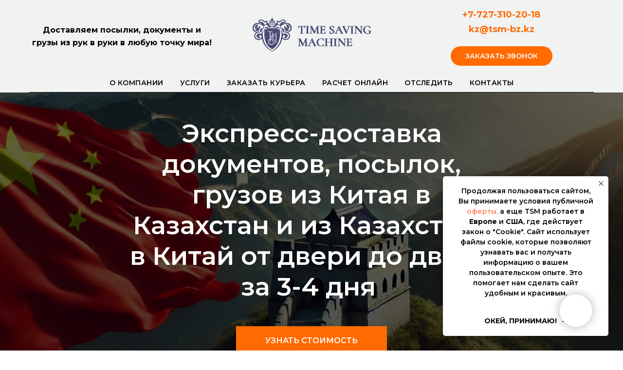

--- FILE ---
content_type: text/html; charset=UTF-8
request_url: https://tsm-bz.kz/express-dostavka-v-china
body_size: 173206
content:
<!DOCTYPE html> <html> <head> <meta charset="utf-8" /> <meta http-equiv="Content-Type" content="text/html; charset=utf-8" /> <meta name="viewport" content="width=device-width, initial-scale=1.0" /> <meta name="yandex-verification" content="3de5dea15c4d96c1" /> <!--metatextblock--> <title>Доставка из Китая в Казахстан и из Казахстана в Китай посылок, документов, грузов из рук в руки </title> <meta name="description" content="Экспресс–доставка из рук в руки в Казахстан из Китая за 5-6 дней. Стоимость ниже, чем у перевозчика напрямую. Для постоянных клиентов действуют скидки. " /> <meta name="keywords" content="курьерская служба, экспресс доставка, доставка заграницу, доставка за границу, доставка документов, экспресс доставка, dhl, дхл, time saving machine, timesavingmachine, tsm, заказать курьера, tnt express, fedex, ups, пони экспресс, срочная перевозка, отпр" /> <meta property="og:url" content="https://tsm-bz.kz/express-dostavka-v-china" /> <meta property="og:title" content="Доставка из Китая в Казахстан и из Казахстана в Китай посылок, документов, грузов из рук в руки " /> <meta property="og:description" content="Экспресс–доставка из рук в руки в Казахстан из Китая за 5-6 дней. Стоимость ниже, чем у перевозчика напрямую. Для постоянных клиентов действуют скидки. " /> <meta property="og:type" content="website" /> <meta property="og:image" content="https://static.tildacdn.com/tild3534-3536-4463-b138-623166666663/logo_tsm.png" /> <link rel="canonical" href="https://tsm-bz.kz/express-dostavka-v-china"> <!--/metatextblock--> <meta name="format-detection" content="telephone=no" /> <meta http-equiv="x-dns-prefetch-control" content="on"> <link rel="dns-prefetch" href="https://ws.tildacdn.com"> <link rel="dns-prefetch" href="https://static.tildacdn.com"> <link rel="shortcut icon" href="https://static.tildacdn.com/tild3238-3461-4535-b664-383966323361/favicon.ico" type="image/x-icon" /> <link rel="apple-touch-icon" href="https://static.tildacdn.com/tild3839-6635-4531-b633-666130353332/logo_tsm_sign.png"> <link rel="apple-touch-icon" sizes="76x76" href="https://static.tildacdn.com/tild3839-6635-4531-b633-666130353332/logo_tsm_sign.png"> <link rel="apple-touch-icon" sizes="152x152" href="https://static.tildacdn.com/tild3839-6635-4531-b633-666130353332/logo_tsm_sign.png"> <link rel="apple-touch-startup-image" href="https://static.tildacdn.com/tild3839-6635-4531-b633-666130353332/logo_tsm_sign.png"> <!-- Assets --> <script src="https://neo.tildacdn.com/js/tilda-fallback-1.0.min.js" async charset="utf-8"></script> <link rel="stylesheet" href="https://static.tildacdn.com/css/tilda-grid-3.0.min.css" type="text/css" media="all" onerror="this.loaderr='y';"/> <link rel="stylesheet" href="https://static.tildacdn.com/ws/project5328682/tilda-blocks-page27297564.min.css?t=1755515164" type="text/css" media="all" onerror="this.loaderr='y';" /> <link rel="preconnect" href="https://fonts.gstatic.com"> <link href="https://fonts.googleapis.com/css2?family=Montserrat:wght@100..900&subset=latin,cyrillic" rel="stylesheet"> <link rel="stylesheet" href="https://static.tildacdn.com/css/tilda-animation-2.0.min.css" type="text/css" media="all" onerror="this.loaderr='y';" /> <link rel="stylesheet" href="https://static.tildacdn.com/css/tilda-popup-1.1.min.css" type="text/css" media="print" onload="this.media='all';" onerror="this.loaderr='y';" /> <noscript><link rel="stylesheet" href="https://static.tildacdn.com/css/tilda-popup-1.1.min.css" type="text/css" media="all" /></noscript> <link rel="stylesheet" href="https://static.tildacdn.com/css/tilda-cover-1.0.min.css" type="text/css" media="all" onerror="this.loaderr='y';" /> <link rel="stylesheet" href="https://static.tildacdn.com/css/tilda-forms-1.0.min.css" type="text/css" media="all" onerror="this.loaderr='y';" /> <link rel="stylesheet" href="https://static.tildacdn.com/css/tilda-cards-1.0.min.css" type="text/css" media="all" onerror="this.loaderr='y';" /> <link rel="stylesheet" href="https://static.tildacdn.com/css/tilda-slds-1.4.min.css" type="text/css" media="print" onload="this.media='all';" onerror="this.loaderr='y';" /> <noscript><link rel="stylesheet" href="https://static.tildacdn.com/css/tilda-slds-1.4.min.css" type="text/css" media="all" /></noscript> <script nomodule src="https://static.tildacdn.com/js/tilda-polyfill-1.0.min.js" charset="utf-8"></script> <script type="text/javascript">function t_onReady(func) {if(document.readyState!='loading') {func();} else {document.addEventListener('DOMContentLoaded',func);}}
function t_onFuncLoad(funcName,okFunc,time) {if(typeof window[funcName]==='function') {okFunc();} else {setTimeout(function() {t_onFuncLoad(funcName,okFunc,time);},(time||100));}}function t_throttle(fn,threshhold,scope) {return function() {fn.apply(scope||this,arguments);};}</script> <script src="https://static.tildacdn.com/js/jquery-1.10.2.min.js" charset="utf-8" onerror="this.loaderr='y';"></script> <script src="https://static.tildacdn.com/js/tilda-scripts-3.0.min.js" charset="utf-8" defer onerror="this.loaderr='y';"></script> <script src="https://static.tildacdn.com/ws/project5328682/tilda-blocks-page27297564.min.js?t=1755515164" charset="utf-8" async onerror="this.loaderr='y';"></script> <script src="https://static.tildacdn.com/js/tilda-lazyload-1.0.min.js" charset="utf-8" async onerror="this.loaderr='y';"></script> <script src="https://static.tildacdn.com/js/tilda-animation-2.0.min.js" charset="utf-8" async onerror="this.loaderr='y';"></script> <script src="https://static.tildacdn.com/js/tilda-popup-1.0.min.js" charset="utf-8" async onerror="this.loaderr='y';"></script> <script src="https://static.tildacdn.com/js/tilda-menu-1.0.min.js" charset="utf-8" async onerror="this.loaderr='y';"></script> <script src="https://static.tildacdn.com/js/tilda-cover-1.0.min.js" charset="utf-8" async onerror="this.loaderr='y';"></script> <script src="https://static.tildacdn.com/js/tilda-forms-1.0.min.js" charset="utf-8" async onerror="this.loaderr='y';"></script> <script src="https://static.tildacdn.com/js/tilda-t835-stepform-1.0.min.js" charset="utf-8" async onerror="this.loaderr='y';"></script> <script src="https://static.tildacdn.com/js/tilda-cards-1.0.min.js" charset="utf-8" async onerror="this.loaderr='y';"></script> <script src="https://static.tildacdn.com/js/tilda-slds-1.4.min.js" charset="utf-8" async onerror="this.loaderr='y';"></script> <script src="https://static.tildacdn.com/js/hammer.min.js" charset="utf-8" async onerror="this.loaderr='y';"></script> <script src="https://static.tildacdn.com/js/tilda-text-clamp.min.js" charset="utf-8" async onerror="this.loaderr='y';"></script> <script src="https://static.tildacdn.com/js/tilda-skiplink-1.0.min.js" charset="utf-8" async onerror="this.loaderr='y';"></script> <script src="https://static.tildacdn.com/js/tilda-events-1.0.min.js" charset="utf-8" async onerror="this.loaderr='y';"></script> <!-- nominify begin --><!-- Roistat Counter Start --> <script>
(function(w, d, s, h, id) {
    w.roistatProjectId = id; w.roistatHost = h;
    var p = d.location.protocol == "https:" ? "https://" : "http://";
    var u = /^.*roistat_visit=[^;]+(.*)?$/.test(d.cookie) ? "/dist/module.js" : "/api/site/1.0/"+id+"/init?referrer="+encodeURIComponent(d.location.href);
    var js = d.createElement(s); js.charset="UTF-8"; js.async = 1; js.src = p+h+u; var js2 = d.getElementsByTagName(s)[0]; js2.parentNode.insertBefore(js, js2);
})(window, document, 'script', 'cloud.roistat.com', '71b284c8dbdb1c3eab37cfcd845bfa20');
</script> <!-- Roistat Counter End --> <!-- BEGIN TILDA INTEGRATION WITH ROISTAT --> <script>
$(function(){
    $("form").each(function(){
        $(this).append('<input type="hidden" name="roistat_url" value="' + window.location.href + '">');
    });
});
</script> <!-- END TILDA INTEGRATION WITH ROISTAT --> <!-- Yandex.Metrika counter --> <script type="text/javascript" >
   (function(m,e,t,r,i,k,a){m[i]=m[i]||function(){(m[i].a=m[i].a||[]).push(arguments)};
   m[i].l=1*new Date();
   for (var j = 0; j < document.scripts.length; j++) {if (document.scripts[j].src === r) { return; }}
   k=e.createElement(t),a=e.getElementsByTagName(t)[0],k.async=1,k.src=r,a.parentNode.insertBefore(k,a)})
   (window, document, "script", "https://mc.yandex.ru/metrika/tag.js", "ym");

   ym(88169194, "init", {
        clickmap:true,
        trackLinks:true,
        accurateTrackBounce:true,
        webvisor:true
   });
</script> <noscript><div><img src="https://mc.yandex.ru/watch/88169194" style="position:absolute; left:-9999px;" alt="" /></div></noscript> <!-- /Yandex.Metrika counter --><!-- nominify end --><script type="text/javascript">window.dataLayer=window.dataLayer||[];</script> <!-- Google Tag Manager --> <script type="text/javascript">(function(w,d,s,l,i){w[l]=w[l]||[];w[l].push({'gtm.start':new Date().getTime(),event:'gtm.js'});var f=d.getElementsByTagName(s)[0],j=d.createElement(s),dl=l!='dataLayer'?'&l='+l:'';j.async=true;j.src='https://www.googletagmanager.com/gtm.js?id='+i+dl;f.parentNode.insertBefore(j,f);})(window,document,'script','dataLayer','GTM-N2WQRZNH');</script> <!-- End Google Tag Manager --> <!-- Global Site Tag (gtag.js) - Google Analytics --> <script type="text/javascript" data-tilda-cookie-type="analytics">window.mainTracker='gtag';window.gtagTrackerID='G-C3KRJ83E7L';function gtag(){dataLayer.push(arguments);}
setTimeout(function(){(function(w,d,s,i){var f=d.getElementsByTagName(s)[0],j=d.createElement(s);j.async=true;j.src='https://www.googletagmanager.com/gtag/js?id='+i;f.parentNode.insertBefore(j,f);gtag('js',new Date());gtag('config',i,{});})(window,document,'script',window.gtagTrackerID);},2000);</script> <script type="text/javascript">(function() {if((/bot|google|yandex|baidu|bing|msn|duckduckbot|teoma|slurp|crawler|spider|robot|crawling|facebook/i.test(navigator.userAgent))===false&&typeof(sessionStorage)!='undefined'&&sessionStorage.getItem('visited')!=='y'&&document.visibilityState){var style=document.createElement('style');style.type='text/css';style.innerHTML='@media screen and (min-width: 980px) {.t-records {opacity: 0;}.t-records_animated {-webkit-transition: opacity ease-in-out .2s;-moz-transition: opacity ease-in-out .2s;-o-transition: opacity ease-in-out .2s;transition: opacity ease-in-out .2s;}.t-records.t-records_visible {opacity: 1;}}';document.getElementsByTagName('head')[0].appendChild(style);function t_setvisRecs(){var alr=document.querySelectorAll('.t-records');Array.prototype.forEach.call(alr,function(el) {el.classList.add("t-records_animated");});setTimeout(function() {Array.prototype.forEach.call(alr,function(el) {el.classList.add("t-records_visible");});sessionStorage.setItem("visited","y");},400);}
document.addEventListener('DOMContentLoaded',t_setvisRecs);}})();</script></head> <body class="t-body" style="margin:0;"> <!--allrecords--> <div id="allrecords" class="t-records" data-hook="blocks-collection-content-node" data-tilda-project-id="5328682" data-tilda-page-id="27297564" data-tilda-page-alias="express-dostavka-v-china" data-tilda-formskey="fa9a8b5c974b982e5ec4d4e795328682" data-tilda-lazy="yes" data-tilda-root-zone="com" data-tilda-project-headcode="yes" data-tilda-ts="y" data-tilda-project-country="RU"> <div id="rec440742821" class="r t-rec t-rec_pb_0" style="padding-bottom:0px; " data-animationappear="off" data-record-type="868"> <!-- t868 --> <div class="t868"> <div
class="t-popup" data-tooltip-hook="#popup:embedcode"
role="dialog"
aria-modal="true"
tabindex="-1"> <div class="t-popup__close t-popup__block-close"> <button
type="button"
class="t-popup__close-wrapper t-popup__block-close-button"
aria-label="Закрыть диалоговое окно"> <svg role="presentation" class="t-popup__close-icon" width="23px" height="23px" viewBox="0 0 23 23" version="1.1" xmlns="http://www.w3.org/2000/svg" xmlns:xlink="http://www.w3.org/1999/xlink"> <g stroke="none" stroke-width="1" fill="#fff" fill-rule="evenodd"> <rect transform="translate(11.313708, 11.313708) rotate(-45.000000) translate(-11.313708, -11.313708) " x="10.3137085" y="-3.6862915" width="2" height="30"></rect> <rect transform="translate(11.313708, 11.313708) rotate(-315.000000) translate(-11.313708, -11.313708) " x="10.3137085" y="-3.6862915" width="2" height="30"></rect> </g> </svg> </button> </div> <div class="t-popup__container t-width t-width_10"> <div class="t868__code-wrap"> <!-- nominify begin --> <center><br>Html code will be here<br><br></center> <!-- nominify end --> </div> </div> </div> </div> <script>t_onReady(function() {setTimeout(function() {t_onFuncLoad('t868_initPopup',function() {t868_initPopup('440742821');});},500);});</script> </div> <div id="rec440742822" class="r t-rec t-rec_pb_0 t-screenmax-980px" style="padding-bottom:0px;background-color:#f1f2f2; " data-animationappear="off" data-record-type="770" data-screen-max="980px" data-bg-color="#f1f2f2"> <!-- T770 --> <div id="nav440742822marker"></div> <div class="tmenu-mobile"> <div class="tmenu-mobile__container"> <div class="tmenu-mobile__text t-name t-name_md" field="menu_mob_title">Time Saving Machine <a href="tel: +7-727-310-20-18" style="color: rgb(255, 107, 0);"><strong>+7-727-310-20-18</strong></a></div> <button type="button"
class="t-menuburger t-menuburger_first "
aria-label="Навигационное меню"
aria-expanded="false"> <span style="background-color:#0d0a0a;"></span> <span style="background-color:#0d0a0a;"></span> <span style="background-color:#0d0a0a;"></span> <span style="background-color:#0d0a0a;"></span> </button> <script>function t_menuburger_init(recid) {var rec=document.querySelector('#rec' + recid);if(!rec) return;var burger=rec.querySelector('.t-menuburger');if(!burger) return;var isSecondStyle=burger.classList.contains('t-menuburger_second');if(isSecondStyle&&!window.isMobile&&!('ontouchend' in document)) {burger.addEventListener('mouseenter',function() {if(burger.classList.contains('t-menuburger-opened')) return;burger.classList.remove('t-menuburger-unhovered');burger.classList.add('t-menuburger-hovered');});burger.addEventListener('mouseleave',function() {if(burger.classList.contains('t-menuburger-opened')) return;burger.classList.remove('t-menuburger-hovered');burger.classList.add('t-menuburger-unhovered');setTimeout(function() {burger.classList.remove('t-menuburger-unhovered');},300);});}
burger.addEventListener('click',function() {if(!burger.closest('.tmenu-mobile')&&!burger.closest('.t450__burger_container')&&!burger.closest('.t466__container')&&!burger.closest('.t204__burger')&&!burger.closest('.t199__js__menu-toggler')) {burger.classList.toggle('t-menuburger-opened');burger.classList.remove('t-menuburger-unhovered');}});var menu=rec.querySelector('[data-menu="yes"]');if(!menu) return;var menuLinks=menu.querySelectorAll('.t-menu__link-item');var submenuClassList=['t978__menu-link_hook','t978__tm-link','t966__tm-link','t794__tm-link','t-menusub__target-link'];Array.prototype.forEach.call(menuLinks,function(link) {link.addEventListener('click',function() {var isSubmenuHook=submenuClassList.some(function(submenuClass) {return link.classList.contains(submenuClass);});if(isSubmenuHook) return;burger.classList.remove('t-menuburger-opened');});});menu.addEventListener('clickedAnchorInTooltipMenu',function() {burger.classList.remove('t-menuburger-opened');});}
t_onReady(function() {t_onFuncLoad('t_menuburger_init',function(){t_menuburger_init('440742822');});});</script> <style>.t-menuburger{position:relative;flex-shrink:0;width:28px;height:20px;padding:0;border:none;background-color:transparent;outline:none;-webkit-transform:rotate(0deg);transform:rotate(0deg);transition:transform .5s ease-in-out;cursor:pointer;z-index:999;}.t-menuburger span{display:block;position:absolute;width:100%;opacity:1;left:0;-webkit-transform:rotate(0deg);transform:rotate(0deg);transition:.25s ease-in-out;height:3px;background-color:#000;}.t-menuburger span:nth-child(1){top:0px;}.t-menuburger span:nth-child(2),.t-menuburger span:nth-child(3){top:8px;}.t-menuburger span:nth-child(4){top:16px;}.t-menuburger__big{width:42px;height:32px;}.t-menuburger__big span{height:5px;}.t-menuburger__big span:nth-child(2),.t-menuburger__big span:nth-child(3){top:13px;}.t-menuburger__big span:nth-child(4){top:26px;}.t-menuburger__small{width:22px;height:14px;}.t-menuburger__small span{height:2px;}.t-menuburger__small span:nth-child(2),.t-menuburger__small span:nth-child(3){top:6px;}.t-menuburger__small span:nth-child(4){top:12px;}.t-menuburger-opened span:nth-child(1){top:8px;width:0%;left:50%;}.t-menuburger-opened span:nth-child(2){-webkit-transform:rotate(45deg);transform:rotate(45deg);}.t-menuburger-opened span:nth-child(3){-webkit-transform:rotate(-45deg);transform:rotate(-45deg);}.t-menuburger-opened span:nth-child(4){top:8px;width:0%;left:50%;}.t-menuburger-opened.t-menuburger__big span:nth-child(1){top:6px;}.t-menuburger-opened.t-menuburger__big span:nth-child(4){top:18px;}.t-menuburger-opened.t-menuburger__small span:nth-child(1),.t-menuburger-opened.t-menuburger__small span:nth-child(4){top:6px;}@media (hover),(min-width:0\0){.t-menuburger_first:hover span:nth-child(1){transform:translateY(1px);}.t-menuburger_first:hover span:nth-child(4){transform:translateY(-1px);}.t-menuburger_first.t-menuburger__big:hover span:nth-child(1){transform:translateY(3px);}.t-menuburger_first.t-menuburger__big:hover span:nth-child(4){transform:translateY(-3px);}}.t-menuburger_second span:nth-child(2),.t-menuburger_second span:nth-child(3){width:80%;left:20%;right:0;}@media (hover),(min-width:0\0){.t-menuburger_second.t-menuburger-hovered span:nth-child(2),.t-menuburger_second.t-menuburger-hovered span:nth-child(3){animation:t-menuburger-anim 0.3s ease-out normal forwards;}.t-menuburger_second.t-menuburger-unhovered span:nth-child(2),.t-menuburger_second.t-menuburger-unhovered span:nth-child(3){animation:t-menuburger-anim2 0.3s ease-out normal forwards;}}.t-menuburger_second.t-menuburger-opened span:nth-child(2),.t-menuburger_second.t-menuburger-opened span:nth-child(3){left:0;right:0;width:100%!important;}.t-menuburger_third span:nth-child(4){width:70%;left:unset;right:0;}@media (hover),(min-width:0\0){.t-menuburger_third:not(.t-menuburger-opened):hover span:nth-child(4){width:100%;}}.t-menuburger_third.t-menuburger-opened span:nth-child(4){width:0!important;right:50%;}.t-menuburger_fourth{height:12px;}.t-menuburger_fourth.t-menuburger__small{height:8px;}.t-menuburger_fourth.t-menuburger__big{height:18px;}.t-menuburger_fourth span:nth-child(2),.t-menuburger_fourth span:nth-child(3){top:4px;opacity:0;}.t-menuburger_fourth span:nth-child(4){top:8px;}.t-menuburger_fourth.t-menuburger__small span:nth-child(2),.t-menuburger_fourth.t-menuburger__small span:nth-child(3){top:3px;}.t-menuburger_fourth.t-menuburger__small span:nth-child(4){top:6px;}.t-menuburger_fourth.t-menuburger__small span:nth-child(2),.t-menuburger_fourth.t-menuburger__small span:nth-child(3){top:3px;}.t-menuburger_fourth.t-menuburger__small span:nth-child(4){top:6px;}.t-menuburger_fourth.t-menuburger__big span:nth-child(2),.t-menuburger_fourth.t-menuburger__big span:nth-child(3){top:6px;}.t-menuburger_fourth.t-menuburger__big span:nth-child(4){top:12px;}@media (hover),(min-width:0\0){.t-menuburger_fourth:not(.t-menuburger-opened):hover span:nth-child(1){transform:translateY(1px);}.t-menuburger_fourth:not(.t-menuburger-opened):hover span:nth-child(4){transform:translateY(-1px);}.t-menuburger_fourth.t-menuburger__big:not(.t-menuburger-opened):hover span:nth-child(1){transform:translateY(3px);}.t-menuburger_fourth.t-menuburger__big:not(.t-menuburger-opened):hover span:nth-child(4){transform:translateY(-3px);}}.t-menuburger_fourth.t-menuburger-opened span:nth-child(1),.t-menuburger_fourth.t-menuburger-opened span:nth-child(4){top:4px;}.t-menuburger_fourth.t-menuburger-opened span:nth-child(2),.t-menuburger_fourth.t-menuburger-opened span:nth-child(3){opacity:1;}@keyframes t-menuburger-anim{0%{width:80%;left:20%;right:0;}50%{width:100%;left:0;right:0;}100%{width:80%;left:0;right:20%;}}@keyframes t-menuburger-anim2{0%{width:80%;left:0;}50%{width:100%;right:0;left:0;}100%{width:80%;left:20%;right:0;}}</style> </div> </div> <style>.tmenu-mobile{background-color:#111;display:none;width:100%;top:0;z-index:990;}.tmenu-mobile_positionfixed{position:fixed;}.tmenu-mobile__text{color:#fff;}.tmenu-mobile__container{min-height:64px;padding:20px;position:relative;box-sizing:border-box;display:-webkit-flex;display:-ms-flexbox;display:flex;-webkit-align-items:center;-ms-flex-align:center;align-items:center;-webkit-justify-content:space-between;-ms-flex-pack:justify;justify-content:space-between;}.tmenu-mobile__list{display:block;}.tmenu-mobile__burgerlogo{display:inline-block;font-size:24px;font-weight:400;white-space:nowrap;vertical-align:middle;}.tmenu-mobile__imglogo{height:auto;display:block;max-width:300px!important;box-sizing:border-box;padding:0;margin:0 auto;}@media screen and (max-width:980px){.tmenu-mobile__menucontent_hidden{display:none;height:100%;}.tmenu-mobile{display:block;}}@media screen and (max-width:980px){#rec440742822 .t-menuburger{-webkit-order:1;-ms-flex-order:1;order:1;}}</style> <div id="nav440742822" class="t770 t770__positionabsolute tmenu-mobile__menucontent_hidden" style="background-color: rgba(241,242,242,1); " data-bgcolor-hex="#f1f2f2" data-bgcolor-rgba="rgba(241,242,242,1)" data-navmarker="nav440742822marker" data-appearoffset="" data-bgopacity-two="" data-menushadow="" data-menushadow-css="" data-bgopacity="1" data-menu-items-align="" data-menu="yes"> <div class="t770__maincontainer t770__c12collumns"> <div class="t770__topwrapper" style="height:150px;"> <div class="t770__logowrapper"> <div class="t770__logowrapper2"> <div style="display: block;"> <a href="/"> <img class="t770__imglogo t770__imglogomobile"
src="https://static.tildacdn.com/tild3438-6563-4439-a432-373061343735/logo_tsm.png"
imgfield="img" data-img-width="300px" style="max-width: 300px; width: 300px;"
alt="Logo"
/> </a> </div> </div> </div> <nav class="t770__listwrapper t770__mobilelist"
aria-label="Основные разделы на странице"> <ul class="t770__list t-menu__list"
role="menubar"
aria-label="Основные разделы на странице"> <li class="t770__list_item"
style="padding:0 15px 0 0;"> <a class="t-menu__link-item"
role="menuitem"
href="#rec440742867"
tabindex="-1" data-menu-submenu-hook="" data-menu-item-number="1">
О компании
</a> </li> <li class="t770__list_item"
style="padding:0 15px;"> <a class="t-menu__link-item"
role="menuitem"
href="#rec440742865"
tabindex="-1" data-menu-submenu-hook="" data-menu-item-number="2">
Услуги
</a> </li> <li class="t770__list_item"
style="padding:0 15px;"> <a class="t-menu__link-item"
role="menuitem"
href="#rec440742899"
tabindex="-1" data-menu-submenu-hook="" data-menu-item-number="3">
Заказать курьера
</a> </li> <li class="t770__list_item"
style="padding:0 15px;"> <a class="t-menu__link-item"
role="menuitem"
href="#rec440742863"
tabindex="-1" data-menu-submenu-hook="" data-menu-item-number="4">
Расчет онлайн
</a> </li> <li class="t770__list_item"
style="padding:0 15px;"> <a class="t-menu__link-item"
role="menuitem"
href="#rec440742843"
tabindex="-1" data-menu-submenu-hook="" data-menu-item-number="5">
Отследить
</a> </li> <li class="t770__list_item"
style="padding:0 0 0 15px;"> <a class="t-menu__link-item"
role="menuitem"
href="#rec437018337"
tabindex="-1" data-menu-submenu-hook="" data-menu-item-number="6">
Контакты
</a> </li> </ul> </nav> <div class="t770__alladditional"> <div class="t770__leftwrapper" style="padding-left: 20px; padding-right:200px;"> <div class="t770__additionalwrapper t-align_center"> <div class="t770__descr t770__additionalitem" field="descr2"><div style="font-size: 16px; line-height: 26px;" data-customstyle="yes"><strong>Доставляем посылки, документы и грузы из рук в руки в любую точку мира!</strong></div></div> </div> </div> <div class="t770__rightwrapper" style="padding-right: 20px; padding-left:200px;"> <div class="t770__additionalwrapper t-align_center"> <div class="t770__descr t770__additionalitem" field="descr"><div style="font-size: 18px; line-height: 30px;" data-customstyle="yes"><a href="tel: +7-727-310-20-18" style="color: rgb(255, 107, 0);"><strong>+7-727-310-20-18</strong></a><br /><a href="mailto: kz@tsm-bz.kz" style="color: rgb(255, 107, 0);"><strong>kz@tsm-bz.kz</strong></a></div></div> <div class="t770__btn-wrapper t770__additionalitem"> <a
class="t-btn t-btnflex t-btnflex_type_button t-btnflex_sm t770__btn"
href="#popup:callback"> <span class="t-btnflex__text">Заказать звонок</span> <style>#rec440742822 .t-btnflex.t-btnflex_type_button {color:#ffffff;background-color:#ff6b00;border-style:none !important;border-radius:40px;box-shadow:none !important;text-transform:uppercase;transition-duration:0.2s;transition-property:background-color,color,border-color,box-shadow,opacity,transform;transition-timing-function:ease-in-out;}</style> </a> </div> </div> </div> </div> </div> <div class="t770__middlelinewrapper"> <div class="t770__linewrapper"> <hr class="t-divider t770__horizontalline" style="margin: 0 20px 0 20px; background-color:#0d0a0a; "> </div> </div> <div class="t770__bottomwrapper t-align_center" style="padding: 0 20px; height:40px;"> <nav class="t770__listwrapper t770__desktoplist"> <ul role="list" class="t770__list t-menu__list"> <li class="t770__list_item"
style="padding:0 15px 0 0;"> <a class="t-menu__link-item"
href="#rec440742867" data-menu-submenu-hook="" data-menu-item-number="1">
О компании
</a> </li> <li class="t770__list_item"
style="padding:0 15px;"> <a class="t-menu__link-item"
href="#rec440742865" data-menu-submenu-hook="" data-menu-item-number="2">
Услуги
</a> </li> <li class="t770__list_item"
style="padding:0 15px;"> <a class="t-menu__link-item"
href="#rec440742899" data-menu-submenu-hook="" data-menu-item-number="3">
Заказать курьера
</a> </li> <li class="t770__list_item"
style="padding:0 15px;"> <a class="t-menu__link-item"
href="#rec440742863" data-menu-submenu-hook="" data-menu-item-number="4">
Расчет онлайн
</a> </li> <li class="t770__list_item"
style="padding:0 15px;"> <a class="t-menu__link-item"
href="#rec440742843" data-menu-submenu-hook="" data-menu-item-number="5">
Отследить
</a> </li> <li class="t770__list_item"
style="padding:0 0 0 15px;"> <a class="t-menu__link-item"
href="#rec437018337" data-menu-submenu-hook="" data-menu-item-number="6">
Контакты
</a> </li> </ul> </nav> </div> <div class="t770__middlelinewrapper"> <div class="t770__linewrapper"> <hr class="t-divider t770__horizontalline" style="margin: 0 20px 0 20px; background-color:#0d0a0a; "> </div> </div> </div> </div> <style>@media screen and (max-width:980px){#rec440742822 .t770__leftcontainer{padding:20px;}#rec440742822 .t770__imglogo{padding:20px 0;}}</style> <script>t_onReady(function() {t_onFuncLoad('t770_init',function() {t770_init('440742822');});t_onFuncLoad('t_menu__interactFromKeyboard',function() {t_menu__interactFromKeyboard('440742822');});});</script> <style>#rec440742822 .t-menu__link-item{}@supports (overflow:-webkit-marquee) and (justify-content:inherit){#rec440742822 .t-menu__link-item,#rec440742822 .t-menu__link-item.t-active{opacity:1 !important;}}</style> <style> #rec440742822 .t770__list_item > a.t-menu__link-item{font-weight:600;text-transform:uppercase;letter-spacing:0.5px;}</style> <!--[if IE 8]> <style>#rec440742822 .t770{filter:progid:DXImageTransform.Microsoft.gradient(startColorStr='#D9f1f2f2',endColorstr='#D9f1f2f2');}</style> <![endif]--> </div> <div id="rec440743175" class="r t-rec t-screenmax-980px" style=" " data-animationappear="off" data-record-type="338" data-screen-max="980px"> <!-- cover --> <div class="t-cover" id="recorddiv440743175"bgimgfield="img"style="height:100vh;background-image:url('https://thb.tildacdn.com/tild3937-3230-4139-a161-656232636366/-/resize/20x/2025-01-09_17-12-01.png');"> <div class="t-cover__carrier" id="coverCarry440743175"data-content-cover-id="440743175"data-content-cover-bg="https://static.tildacdn.com/tild3937-3230-4139-a161-656232636366/2025-01-09_17-12-01.png"data-display-changed="true"data-content-cover-height="100vh"data-content-cover-parallax=""data-content-use-image-for-mobile-cover=""style="height:100vh;background-attachment:scroll; background-position:right bottom;"itemscope itemtype="http://schema.org/ImageObject"><meta itemprop="image" content="https://static.tildacdn.com/tild3937-3230-4139-a161-656232636366/2025-01-09_17-12-01.png"></div> <div class="t-cover__filter" style="height:100vh;background-image: -moz-linear-gradient(top, rgba(0,0,0,0.60), rgba(0,0,0,0.70));background-image: -webkit-linear-gradient(top, rgba(0,0,0,0.60), rgba(0,0,0,0.70));background-image: -o-linear-gradient(top, rgba(0,0,0,0.60), rgba(0,0,0,0.70));background-image: -ms-linear-gradient(top, rgba(0,0,0,0.60), rgba(0,0,0,0.70));background-image: linear-gradient(top, rgba(0,0,0,0.60), rgba(0,0,0,0.70));filter: progid:DXImageTransform.Microsoft.gradient(startColorStr='#66000000', endColorstr='#4c000000');"></div> <div class="t338"> <div class="t-container"> <div class="t-col t-col_8 t-prefix_2"> <div class="t-cover__wrapper t-valign_middle" style="height:100vh; position: relative;z-index: 1;"> <div class="t338 t-align_center" style=""> <div data-hook-content="covercontent"> <div class="t339__wrapper"> <h1 class="t338__title t-title t-title_xxs" field="title"><div style="font-size: 52px;" data-customstyle="yes">Экспресс-доставка документов, посылок, грузов из Китая в Казахстан и из Казахстана в Китай от двери до двери за 3-4 дня&nbsp;</div></h1> <a
class="t-btn t-btnflex t-btnflex_type_button t-btnflex_md t338__btn"
href="#popup:main2"> <span class="t-btnflex__text">Узнать стоимость</span> <style>#rec440743175 .t-btnflex.t-btnflex_type_button {color:#ffffff;background-color:#ff6b00;border-style:none !important;box-shadow:none !important;white-space:normal;text-transform:uppercase;transition-duration:0.2s;transition-property:background-color,color,border-color,box-shadow,opacity,transform;transition-timing-function:ease-in-out;}</style> </a> </div> </div> </div> </div> </div> </div> </div> </div> </div> <div id="rec440742824" class="r t-rec t-rec_pb_0 t-screenmin-980px" style="padding-bottom:0px;background-color:#f1f2f2; " data-animationappear="off" data-record-type="770" data-screen-min="980px" data-bg-color="#f1f2f2"> <!-- T770 --> <div id="nav440742824marker"></div> <div class="tmenu-mobile"> <div class="tmenu-mobile__container"> <div class="tmenu-mobile__text t-name t-name_md" field="menu_mob_title">&nbsp;</div> <button type="button"
class="t-menuburger t-menuburger_first "
aria-label="Навигационное меню"
aria-expanded="false"> <span style="background-color:#0d0a0a;"></span> <span style="background-color:#0d0a0a;"></span> <span style="background-color:#0d0a0a;"></span> <span style="background-color:#0d0a0a;"></span> </button> <script>function t_menuburger_init(recid) {var rec=document.querySelector('#rec' + recid);if(!rec) return;var burger=rec.querySelector('.t-menuburger');if(!burger) return;var isSecondStyle=burger.classList.contains('t-menuburger_second');if(isSecondStyle&&!window.isMobile&&!('ontouchend' in document)) {burger.addEventListener('mouseenter',function() {if(burger.classList.contains('t-menuburger-opened')) return;burger.classList.remove('t-menuburger-unhovered');burger.classList.add('t-menuburger-hovered');});burger.addEventListener('mouseleave',function() {if(burger.classList.contains('t-menuburger-opened')) return;burger.classList.remove('t-menuburger-hovered');burger.classList.add('t-menuburger-unhovered');setTimeout(function() {burger.classList.remove('t-menuburger-unhovered');},300);});}
burger.addEventListener('click',function() {if(!burger.closest('.tmenu-mobile')&&!burger.closest('.t450__burger_container')&&!burger.closest('.t466__container')&&!burger.closest('.t204__burger')&&!burger.closest('.t199__js__menu-toggler')) {burger.classList.toggle('t-menuburger-opened');burger.classList.remove('t-menuburger-unhovered');}});var menu=rec.querySelector('[data-menu="yes"]');if(!menu) return;var menuLinks=menu.querySelectorAll('.t-menu__link-item');var submenuClassList=['t978__menu-link_hook','t978__tm-link','t966__tm-link','t794__tm-link','t-menusub__target-link'];Array.prototype.forEach.call(menuLinks,function(link) {link.addEventListener('click',function() {var isSubmenuHook=submenuClassList.some(function(submenuClass) {return link.classList.contains(submenuClass);});if(isSubmenuHook) return;burger.classList.remove('t-menuburger-opened');});});menu.addEventListener('clickedAnchorInTooltipMenu',function() {burger.classList.remove('t-menuburger-opened');});}
t_onReady(function() {t_onFuncLoad('t_menuburger_init',function(){t_menuburger_init('440742824');});});</script> <style>.t-menuburger{position:relative;flex-shrink:0;width:28px;height:20px;padding:0;border:none;background-color:transparent;outline:none;-webkit-transform:rotate(0deg);transform:rotate(0deg);transition:transform .5s ease-in-out;cursor:pointer;z-index:999;}.t-menuburger span{display:block;position:absolute;width:100%;opacity:1;left:0;-webkit-transform:rotate(0deg);transform:rotate(0deg);transition:.25s ease-in-out;height:3px;background-color:#000;}.t-menuburger span:nth-child(1){top:0px;}.t-menuburger span:nth-child(2),.t-menuburger span:nth-child(3){top:8px;}.t-menuburger span:nth-child(4){top:16px;}.t-menuburger__big{width:42px;height:32px;}.t-menuburger__big span{height:5px;}.t-menuburger__big span:nth-child(2),.t-menuburger__big span:nth-child(3){top:13px;}.t-menuburger__big span:nth-child(4){top:26px;}.t-menuburger__small{width:22px;height:14px;}.t-menuburger__small span{height:2px;}.t-menuburger__small span:nth-child(2),.t-menuburger__small span:nth-child(3){top:6px;}.t-menuburger__small span:nth-child(4){top:12px;}.t-menuburger-opened span:nth-child(1){top:8px;width:0%;left:50%;}.t-menuburger-opened span:nth-child(2){-webkit-transform:rotate(45deg);transform:rotate(45deg);}.t-menuburger-opened span:nth-child(3){-webkit-transform:rotate(-45deg);transform:rotate(-45deg);}.t-menuburger-opened span:nth-child(4){top:8px;width:0%;left:50%;}.t-menuburger-opened.t-menuburger__big span:nth-child(1){top:6px;}.t-menuburger-opened.t-menuburger__big span:nth-child(4){top:18px;}.t-menuburger-opened.t-menuburger__small span:nth-child(1),.t-menuburger-opened.t-menuburger__small span:nth-child(4){top:6px;}@media (hover),(min-width:0\0){.t-menuburger_first:hover span:nth-child(1){transform:translateY(1px);}.t-menuburger_first:hover span:nth-child(4){transform:translateY(-1px);}.t-menuburger_first.t-menuburger__big:hover span:nth-child(1){transform:translateY(3px);}.t-menuburger_first.t-menuburger__big:hover span:nth-child(4){transform:translateY(-3px);}}.t-menuburger_second span:nth-child(2),.t-menuburger_second span:nth-child(3){width:80%;left:20%;right:0;}@media (hover),(min-width:0\0){.t-menuburger_second.t-menuburger-hovered span:nth-child(2),.t-menuburger_second.t-menuburger-hovered span:nth-child(3){animation:t-menuburger-anim 0.3s ease-out normal forwards;}.t-menuburger_second.t-menuburger-unhovered span:nth-child(2),.t-menuburger_second.t-menuburger-unhovered span:nth-child(3){animation:t-menuburger-anim2 0.3s ease-out normal forwards;}}.t-menuburger_second.t-menuburger-opened span:nth-child(2),.t-menuburger_second.t-menuburger-opened span:nth-child(3){left:0;right:0;width:100%!important;}.t-menuburger_third span:nth-child(4){width:70%;left:unset;right:0;}@media (hover),(min-width:0\0){.t-menuburger_third:not(.t-menuburger-opened):hover span:nth-child(4){width:100%;}}.t-menuburger_third.t-menuburger-opened span:nth-child(4){width:0!important;right:50%;}.t-menuburger_fourth{height:12px;}.t-menuburger_fourth.t-menuburger__small{height:8px;}.t-menuburger_fourth.t-menuburger__big{height:18px;}.t-menuburger_fourth span:nth-child(2),.t-menuburger_fourth span:nth-child(3){top:4px;opacity:0;}.t-menuburger_fourth span:nth-child(4){top:8px;}.t-menuburger_fourth.t-menuburger__small span:nth-child(2),.t-menuburger_fourth.t-menuburger__small span:nth-child(3){top:3px;}.t-menuburger_fourth.t-menuburger__small span:nth-child(4){top:6px;}.t-menuburger_fourth.t-menuburger__small span:nth-child(2),.t-menuburger_fourth.t-menuburger__small span:nth-child(3){top:3px;}.t-menuburger_fourth.t-menuburger__small span:nth-child(4){top:6px;}.t-menuburger_fourth.t-menuburger__big span:nth-child(2),.t-menuburger_fourth.t-menuburger__big span:nth-child(3){top:6px;}.t-menuburger_fourth.t-menuburger__big span:nth-child(4){top:12px;}@media (hover),(min-width:0\0){.t-menuburger_fourth:not(.t-menuburger-opened):hover span:nth-child(1){transform:translateY(1px);}.t-menuburger_fourth:not(.t-menuburger-opened):hover span:nth-child(4){transform:translateY(-1px);}.t-menuburger_fourth.t-menuburger__big:not(.t-menuburger-opened):hover span:nth-child(1){transform:translateY(3px);}.t-menuburger_fourth.t-menuburger__big:not(.t-menuburger-opened):hover span:nth-child(4){transform:translateY(-3px);}}.t-menuburger_fourth.t-menuburger-opened span:nth-child(1),.t-menuburger_fourth.t-menuburger-opened span:nth-child(4){top:4px;}.t-menuburger_fourth.t-menuburger-opened span:nth-child(2),.t-menuburger_fourth.t-menuburger-opened span:nth-child(3){opacity:1;}@keyframes t-menuburger-anim{0%{width:80%;left:20%;right:0;}50%{width:100%;left:0;right:0;}100%{width:80%;left:0;right:20%;}}@keyframes t-menuburger-anim2{0%{width:80%;left:0;}50%{width:100%;right:0;left:0;}100%{width:80%;left:20%;right:0;}}</style> </div> </div> <style>.tmenu-mobile{background-color:#111;display:none;width:100%;top:0;z-index:990;}.tmenu-mobile_positionfixed{position:fixed;}.tmenu-mobile__text{color:#fff;}.tmenu-mobile__container{min-height:64px;padding:20px;position:relative;box-sizing:border-box;display:-webkit-flex;display:-ms-flexbox;display:flex;-webkit-align-items:center;-ms-flex-align:center;align-items:center;-webkit-justify-content:space-between;-ms-flex-pack:justify;justify-content:space-between;}.tmenu-mobile__list{display:block;}.tmenu-mobile__burgerlogo{display:inline-block;font-size:24px;font-weight:400;white-space:nowrap;vertical-align:middle;}.tmenu-mobile__imglogo{height:auto;display:block;max-width:300px!important;box-sizing:border-box;padding:0;margin:0 auto;}@media screen and (max-width:980px){.tmenu-mobile__menucontent_hidden{display:none;height:100%;}.tmenu-mobile{display:block;}}@media screen and (max-width:980px){#rec440742824 .t-menuburger{-webkit-order:1;-ms-flex-order:1;order:1;}}</style> <div id="nav440742824" class="t770 t770__positionabsolute tmenu-mobile__menucontent_hidden" style="background-color: rgba(241,242,242,1); " data-bgcolor-hex="#f1f2f2" data-bgcolor-rgba="rgba(241,242,242,1)" data-navmarker="nav440742824marker" data-appearoffset="" data-bgopacity-two="" data-menushadow="" data-menushadow-css="" data-bgopacity="1" data-menu-items-align="" data-menu="yes"> <div class="t770__maincontainer t770__c12collumns"> <div class="t770__topwrapper" style="height:150px;"> <div class="t770__logowrapper"> <div class="t770__logowrapper2"> <div style="display: block;"> <a href="/"> <img class="t770__imglogo t770__imglogomobile"
src="https://static.tildacdn.com/tild3438-6563-4439-a432-373061343735/logo_tsm.png"
imgfield="img" data-img-width="300px" style="max-width: 300px; width: 300px;"
alt="Logo"
/> </a> </div> </div> </div> <nav class="t770__listwrapper t770__mobilelist"
aria-label="Основные разделы на странице"> <ul class="t770__list t-menu__list"
role="menubar"
aria-label="Основные разделы на странице"> <li class="t770__list_item"
style="padding:0 15px 0 0;"> <a class="t-menu__link-item"
role="menuitem"
href="#rec440742867"
tabindex="-1" data-menu-submenu-hook="" data-menu-item-number="1">
О компании
</a> </li> <li class="t770__list_item"
style="padding:0 15px;"> <a class="t-menu__link-item"
role="menuitem"
href="#rec440742864"
tabindex="-1" data-menu-submenu-hook="" data-menu-item-number="2">
Услуги
</a> </li> <li class="t770__list_item"
style="padding:0 15px;"> <a class="t-menu__link-item"
role="menuitem"
href="#rec440742899"
tabindex="-1" data-menu-submenu-hook="" data-menu-item-number="3">
Заказать курьера
</a> </li> <li class="t770__list_item"
style="padding:0 15px;"> <a class="t-menu__link-item"
role="menuitem"
href="#rec440742863"
tabindex="-1" data-menu-submenu-hook="" data-menu-item-number="4">
Расчет онлайн
</a> </li> <li class="t770__list_item"
style="padding:0 15px;"> <a class="t-menu__link-item"
role="menuitem"
href="#rec440742843"
tabindex="-1" data-menu-submenu-hook="" data-menu-item-number="5">
Отследить
</a> </li> <li class="t770__list_item"
style="padding:0 0 0 15px;"> <a class="t-menu__link-item"
role="menuitem"
href="#rec436983736"
tabindex="-1" data-menu-submenu-hook="" data-menu-item-number="6">
Контакты
</a> </li> </ul> </nav> <div class="t770__alladditional"> <div class="t770__leftwrapper" style="padding-left: 20px; padding-right:200px;"> <div class="t770__additionalwrapper t-align_center"> <div class="t770__descr t770__additionalitem" field="descr2"><div style="font-size: 16px; line-height: 26px;" data-customstyle="yes"><strong>Доставляем посылки, документы и грузы из рук в руки в любую точку мира!</strong></div></div> </div> </div> <div class="t770__rightwrapper" style="padding-right: 20px; padding-left:200px;"> <div class="t770__additionalwrapper t-align_center"> <div class="t770__descr t770__additionalitem" field="descr"><div style="font-size: 18px; line-height: 30px;" data-customstyle="yes"><a href="tel: +7-727-310-20-18" style="color: rgb(255, 107, 0);"><strong>+7-727-310-20-18</strong></a><br /><a href="mailto: kz@tsm-bz.kz" style="color: rgb(255, 107, 0);"><strong>kz@tsm-bz.kz</strong></a></div></div> <div class="t770__btn-wrapper t770__additionalitem"> <a
class="t-btn t-btnflex t-btnflex_type_button t-btnflex_sm t770__btn"
href="#popup:callback"> <span class="t-btnflex__text">Заказать звонок</span> <style>#rec440742824 .t-btnflex.t-btnflex_type_button {color:#ffffff;background-color:#ff6b00;border-style:none !important;border-radius:40px;box-shadow:none !important;text-transform:uppercase;transition-duration:0.2s;transition-property:background-color,color,border-color,box-shadow,opacity,transform;transition-timing-function:ease-in-out;}</style> </a> </div> </div> </div> </div> </div> <div class="t770__bottomwrapper t-align_center" style="padding: 0 20px; height:40px;"> <nav class="t770__listwrapper t770__desktoplist"> <ul role="list" class="t770__list t-menu__list"> <li class="t770__list_item"
style="padding:0 15px 0 0;"> <a class="t-menu__link-item"
href="#rec440742867" data-menu-submenu-hook="" data-menu-item-number="1">
О компании
</a> </li> <li class="t770__list_item"
style="padding:0 15px;"> <a class="t-menu__link-item"
href="#rec440742864" data-menu-submenu-hook="" data-menu-item-number="2">
Услуги
</a> </li> <li class="t770__list_item"
style="padding:0 15px;"> <a class="t-menu__link-item"
href="#rec440742899" data-menu-submenu-hook="" data-menu-item-number="3">
Заказать курьера
</a> </li> <li class="t770__list_item"
style="padding:0 15px;"> <a class="t-menu__link-item"
href="#rec440742863" data-menu-submenu-hook="" data-menu-item-number="4">
Расчет онлайн
</a> </li> <li class="t770__list_item"
style="padding:0 15px;"> <a class="t-menu__link-item"
href="#rec440742843" data-menu-submenu-hook="" data-menu-item-number="5">
Отследить
</a> </li> <li class="t770__list_item"
style="padding:0 0 0 15px;"> <a class="t-menu__link-item"
href="#rec436983736" data-menu-submenu-hook="" data-menu-item-number="6">
Контакты
</a> </li> </ul> </nav> </div> <div class="t770__middlelinewrapper"> <div class="t770__linewrapper"> <hr class="t-divider t770__horizontalline" style="margin: 0 20px 0 20px; background-color:#0d0a0a; "> </div> </div> </div> </div> <style>@media screen and (max-width:980px){#rec440742824 .t770__leftcontainer{padding:20px;}#rec440742824 .t770__imglogo{padding:20px 0;}}</style> <script>t_onReady(function() {t_onFuncLoad('t770_init',function() {t770_init('440742824');});t_onFuncLoad('t_menu__interactFromKeyboard',function() {t_menu__interactFromKeyboard('440742824');});});</script> <style>#rec440742824 .t-menu__link-item{}@supports (overflow:-webkit-marquee) and (justify-content:inherit){#rec440742824 .t-menu__link-item,#rec440742824 .t-menu__link-item.t-active{opacity:1 !important;}}</style> <style> #rec440742824 .t770__list_item > a.t-menu__link-item{font-weight:600;text-transform:uppercase;letter-spacing:0.5px;}</style> <!--[if IE 8]> <style>#rec440742824 .t770{filter:progid:DXImageTransform.Microsoft.gradient(startColorStr='#D9f1f2f2',endColorstr='#D9f1f2f2');}</style> <![endif]--> </div> <div id="rec440743279" class="r t-rec t-screenmin-980px" style=" " data-animationappear="off" data-record-type="338" data-screen-min="980px"> <!-- cover --> <div class="t-cover" id="recorddiv440743279"bgimgfield="img"style="height:135vh;background-image:url('https://thb.tildacdn.com/tild3937-3230-4139-a161-656232636366/-/resize/20x/2025-01-09_17-12-01.png');"> <div class="t-cover__carrier" id="coverCarry440743279"data-content-cover-id="440743279"data-content-cover-bg="https://static.tildacdn.com/tild3937-3230-4139-a161-656232636366/2025-01-09_17-12-01.png"data-display-changed="true"data-content-cover-height="135vh"data-content-cover-parallax=""data-content-use-image-for-mobile-cover=""style="height:135vh;background-attachment:scroll; background-position:right bottom;"itemscope itemtype="http://schema.org/ImageObject"><meta itemprop="image" content="https://static.tildacdn.com/tild3937-3230-4139-a161-656232636366/2025-01-09_17-12-01.png"></div> <div class="t-cover__filter" style="height:135vh;background-image: -moz-linear-gradient(top, rgba(0,0,0,0.60), rgba(0,0,0,0.70));background-image: -webkit-linear-gradient(top, rgba(0,0,0,0.60), rgba(0,0,0,0.70));background-image: -o-linear-gradient(top, rgba(0,0,0,0.60), rgba(0,0,0,0.70));background-image: -ms-linear-gradient(top, rgba(0,0,0,0.60), rgba(0,0,0,0.70));background-image: linear-gradient(top, rgba(0,0,0,0.60), rgba(0,0,0,0.70));filter: progid:DXImageTransform.Microsoft.gradient(startColorStr='#66000000', endColorstr='#4c000000');"></div> <div class="t338"> <div class="t-container"> <div class="t-col t-col_8 t-prefix_2"> <div class="t-cover__wrapper t-valign_middle" style="height:135vh; position: relative;z-index: 1;"> <div class="t338 t-align_center" style=""> <div data-hook-content="covercontent"> <div class="t339__wrapper"> <h1 class="t338__title t-title t-title_xxs" field="title"><div style="font-size: 52px;" data-customstyle="yes"><p style="text-align: center;">Экспресс-доставка документов, посылок, грузов из Китая в Казахстан и из Казахстана в Китай от двери до двери за 3-4 дня&nbsp;</p></div></h1> <a
class="t-btn t-btnflex t-btnflex_type_button t-btnflex_md t338__btn"
href="#popup:main2"> <span class="t-btnflex__text">Узнать стоимость</span> <style>#rec440743279 .t-btnflex.t-btnflex_type_button {color:#ffffff;background-color:#ff6b00;border-style:none !important;box-shadow:none !important;white-space:normal;text-transform:uppercase;transition-duration:0.2s;transition-property:background-color,color,border-color,box-shadow,opacity,transform;transition-timing-function:ease-in-out;}</style> </a> </div> </div> </div> </div> </div> </div> </div> </div> </div> <div id="rec423723435" class="r t-rec t-screenmin-980px" style=" " data-animationappear="off" data-record-type="121" data-alias-record-type="898" data-screen-min="980px"> <div
class="t898 t898_animate"> <div class="t898__btn"
style=""> <input type="checkbox" class="t898__btn_input" id="t898__btn_input_423723435" /> <label for="t898__btn_input_423723435" class="t898__btn_label" style="background:#ffffff;border: 2px solid #ffffff;"> <div class="t898__bgimg t-bgimg" bgimgfield="img" data-original="https://static.tildacdn.com/tild6630-3333-4030-a137-313164316335/whatsapp-logo-png-22.png" style="background-image: url('https://thb.tildacdn.com/tild6630-3333-4030-a137-313164316335/-/resizeb/20x/whatsapp-logo-png-22.png');"></div> <svg role="presentation" xmlns="http://www.w3.org/2000/svg" width="16" height="16" class="t898__icon t898__icon-close" viewBox="0 0 23 23"> <g fillRule="evenodd"> <path d="M10.314 -3.686H12.314V26.314H10.314z" transform="rotate(-45 11.314 11.314)" /> <path d="M10.314 -3.686H12.314V26.314H10.314z" transform="rotate(45 11.314 11.314)" /> </g> </svg> </label> <!-- new soclinks --> <a href="https://t.me/KZdeliveryTSM_bot" class="t898__icon t898__icon-telegram_wrapper t898__icon_link" target="_blank" rel="nofollow noopener noreferrer"><span class="t898__btn-text t-name t-name_xs">Telegram</span><div class="t898__svg__wrapper"><div class="t898__svg__bg"></div><svg class="t-sociallinks__svg" role="presentation" width=50px height=50px viewBox="0 0 100 100" fill="none"
xmlns="http://www.w3.org/2000/svg"> <path fill-rule="evenodd" clip-rule="evenodd"
d="M50 100c27.614 0 50-22.386 50-50S77.614 0 50 0 0 22.386 0 50s22.386 50 50 50Zm21.977-68.056c.386-4.38-4.24-2.576-4.24-2.576-3.415 1.414-6.937 2.85-10.497 4.302-11.04 4.503-22.444 9.155-32.159 13.734-5.268 1.932-2.184 3.864-2.184 3.864l8.351 2.577c3.855 1.16 5.91-.129 5.91-.129l17.988-12.238c6.424-4.38 4.882-.773 3.34.773l-13.49 12.882c-2.056 1.804-1.028 3.35-.129 4.123 2.55 2.249 8.82 6.364 11.557 8.16.712.467 1.185.778 1.292.858.642.515 4.111 2.834 6.424 2.319 2.313-.516 2.57-3.479 2.57-3.479l3.083-20.226c.462-3.511.993-6.886 1.417-9.582.4-2.546.705-4.485.767-5.362Z"
fill="#1d98dc" /> </svg></div></a> <a href="mailto:kz@tsm-bz.kz" class="t898__icon t898__icon-email_wrapper t898__icon_link" target="_blank" rel="nofollow noopener noreferrer"><span class="t898__btn-text t-name t-name_xs">Mail</span><div class="t898__svg__wrapper"><div class="t898__svg__bg"></div><svg class="t-sociallinks__svg" role="presentation" width=50px height=50px viewBox="0 0 100 100" fill="none" xmlns="http://www.w3.org/2000/svg"> <path fill-rule="evenodd" clip-rule="evenodd" d="M50 100C77.6142 100 100 77.6142 100 50C100 22.3858 77.6142 0 50 0C22.3858 0 0 22.3858 0 50C0 77.6142 22.3858 100 50 100ZM51.8276 49.2076L74.191 33.6901C73.4347 32.6649 72.2183 32 70.8466 32H29.1534C27.8336 32 26.6576 32.6156 25.8968 33.5752L47.5881 49.172C48.8512 50.0802 50.5494 50.0945 51.8276 49.2076ZM75 63.6709V37.6286L53.4668 52.57C51.1883 54.151 48.1611 54.1256 45.9095 52.5066L25 37.4719V63.6709C25 65.9648 26.8595 67.8243 29.1534 67.8243H70.8466C73.1405 67.8243 75 65.9648 75 63.6709Z" fill="#000"/> </svg></div></a> <a href="tel:+7-727-310-20-18" class="t898__icon t898__icon-phone_wrapper t898__icon_link" target="_blank" rel="nofollow noopener noreferrer"><span class="t898__btn-text t-name t-name_xs">Phone</span><div class="t898__svg__wrapper"><div class="t898__svg__bg"></div><svg class="t-sociallinks__svg" role="presentation" width=50px height=50px viewBox="0 0 100 100" fill="none"
xmlns="http://www.w3.org/2000/svg"> <path fill-rule="evenodd" clip-rule="evenodd"
d="M50 100C77.6142 100 100 77.6142 100 50C100 22.3858 77.6142 0 50 0C22.3858 0 0 22.3858 0 50C0 77.6142 22.3858 100 50 100ZM50.0089 29H51.618C56.4915 29.0061 61.1633 30.9461 64.6073 34.3938C68.0512 37.8415 69.9856 42.5151 69.9856 47.3879V48.9968C69.9338 49.5699 69.6689 50.1027 69.2433 50.49C68.8177 50.8772 68.2623 51.0908 67.6868 51.0884H67.5029C66.8966 51.0358 66.3359 50.745 65.9437 50.2796C65.5516 49.8143 65.36 49.2124 65.4109 48.6061V47.3879C65.4109 43.7303 63.9578 40.2225 61.3711 37.6362C58.7844 35.0499 55.2761 33.597 51.618 33.597H50.3997C49.79 33.6488 49.1847 33.4563 48.7169 33.0619C48.2492 32.6675 47.9573 32.1035 47.9054 31.4939C47.8536 30.8843 48.0461 30.279 48.4406 29.8114C48.835 29.3437 49.3992 29.0518 50.0089 29ZM56.889 49.0132C56.4579 48.5821 56.2157 47.9975 56.2157 47.3879C56.2157 46.1687 55.7313 44.9994 54.869 44.1373C54.0068 43.2752 52.8374 42.7909 51.618 42.7909C51.0083 42.7909 50.4236 42.5488 49.9925 42.1177C49.5614 41.6867 49.3192 41.102 49.3192 40.4924C49.3192 39.8828 49.5614 39.2982 49.9925 38.8672C50.4236 38.4361 51.0083 38.1939 51.618 38.1939C54.0568 38.1939 56.3956 39.1626 58.1201 40.8868C59.8445 42.611 60.8133 44.9495 60.8133 47.3879C60.8133 47.9975 60.5711 48.5821 60.14 49.0132C59.7089 49.4442 59.1242 49.6864 58.5145 49.6864C57.9048 49.6864 57.3201 49.4442 56.889 49.0132ZM66.4011 69.0663L66.401 69.0846C66.3999 69.5725 66.2967 70.0547 66.0981 70.5003C65.8998 70.9451 65.611 71.3435 65.2499 71.67C64.8674 72.0182 64.4123 72.2771 63.9176 72.428C63.4516 72.5702 62.9613 72.6132 62.4782 72.5546C58.2475 72.53 53.4102 70.5344 49.1802 68.1761C44.8871 65.7827 41.0444 62.915 38.8019 60.9903L38.7681 60.9613L38.7367 60.9299C32.3303 54.5198 28.2175 46.1735 27.0362 37.186C26.9623 36.6765 27.0018 36.157 27.1519 35.6645C27.3027 35.1695 27.5615 34.7142 27.9094 34.3314C28.2397 33.9658 28.6436 33.6742 29.0944 33.4757C29.5447 33.2775 30.0316 33.1766 30.5234 33.1796H37.4967C38.299 33.1636 39.0826 33.4244 39.7156 33.9184C40.3527 34.4156 40.7979 35.1184 40.9754 35.9071L41.0038 36.0335V36.1631C41.0038 36.4901 41.0787 36.795 41.1847 37.2268C41.2275 37.4012 41.2755 37.5965 41.3256 37.8221L41.326 37.8238C41.583 38.9896 41.925 40.1351 42.3491 41.251L42.7322 42.259L38.4899 44.26L38.4846 44.2625C38.204 44.3914 37.986 44.6263 37.8784 44.9157L37.8716 44.934L37.8642 44.952C37.7476 45.236 37.7476 45.5545 37.8642 45.8385L37.9144 45.9608L37.9359 46.0912C38.0802 46.9648 38.5603 48.0981 39.4062 49.4169C40.243 50.7215 41.3964 52.1437 42.808 53.5872C45.6206 56.4634 49.3981 59.3625 53.5798 61.5387C53.8533 61.6395 54.1552 61.6343 54.4257 61.5231L54.4437 61.5157L54.462 61.5089C54.7501 61.4016 54.9842 61.1848 55.1133 60.9057L55.1148 60.9023L57.0232 56.6591L58.0397 57.03C59.1934 57.4509 60.3737 57.7947 61.5729 58.0592L61.5785 58.0605L61.5841 58.0618C62.152 58.1929 62.7727 58.3042 63.3802 58.3942L63.4231 58.4006L63.4654 58.4101C64.2537 58.5877 64.956 59.0332 65.453 59.6706C65.9429 60.2991 66.2033 61.0758 66.1916 61.8721L66.4011 69.0663Z"
fill="#000" /> </svg></div></a> <a href="https://wa.me/77089448294" class="t898__icon t898__icon-whatsapp_wrapper t898__icon_link" target="_blank" rel="nofollow noopener noreferrer"><span class="t898__btn-text t-name t-name_xs">WhatsApp</span><div class="t898__svg__wrapper"><div class="t898__svg__bg"></div><svg role="presentation" width="50" height="50" fill="none" xmlns="http://www.w3.org/2000/svg"><path d="M25 50a25 25 0 100-50 25 25 0 000 50z" fill="#fff" /><path d="M26.1 12a12.1 12.1 0 00-10.25 18.53l.29.46-1.22 4.46 4.57-1.2.45.27a12.1 12.1 0 106.16-22.51V12zm6.79 17.22c-.3.85-1.72 1.62-2.41 1.72-.62.1-1.4.14-2.25-.14-.7-.22-1.37-.47-2.03-.77-3.59-1.57-5.93-5.24-6.1-5.48-.19-.24-1.47-1.97-1.47-3.76 0-1.79.93-2.67 1.25-3.03.33-.37.72-.46.96-.46.23 0 .47 0 .68.02.22 0 .52-.09.8.62l1.1 2.7c.1.18.16.4.04.64s-.18.39-.36.6c-.18.21-.38.47-.54.64-.18.18-.36.38-.15.74.2.36.92 1.55 1.98 2.52 1.37 1.23 2.52 1.62 2.88 1.8.35.18.56.15.77-.1.2-.23.9-1.05 1.13-1.42.24-.36.48-.3.8-.18.33.12 2.09 1 2.44 1.18.36.19.6.28.69.43.09.15.09.88-.21 1.73z" fill="#27D061" /><path d="M25 0a25 25 0 100 50 25 25 0 000-50zm1.03 38.37c-2.42 0-4.8-.6-6.9-1.76l-7.67 2 2.05-7.45a14.3 14.3 0 01-1.93-7.2c0-7.92 6.49-14.38 14.45-14.38a14.4 14.4 0 110 28.79z" fill="#27D061" /></svg></div></a> <!-- /new soclinks --> </div> </div> <style>#rec423723435 .t898__btn-text{background:#ffffff;}#rec423723435 .t898__btn-text::after{border-left-color:#ffffff;border-right-color:transparent;}#rec423723435 .t898__btn-text{color:#ffffff;}</style> <script type="text/javascript">t_onReady(function() {t_onFuncLoad('t898_init',function() {t898_init('423723435');});});</script> </div> <div id="rec423723436" class="r t-rec t-screenmax-980px" style=" " data-animationappear="off" data-record-type="121" data-alias-record-type="898" data-screen-max="980px"> <div
class="t898 t898_animate"> <div class="t898__btn"
style=""> <input type="checkbox" class="t898__btn_input" id="t898__btn_input_423723436" /> <label for="t898__btn_input_423723436" class="t898__btn_label" style="background:#ffffff;border: 2px solid #ffffff;"> <div class="t898__bgimg t-bgimg" bgimgfield="img" data-original="https://static.tildacdn.com/tild6630-3333-4030-a137-313164316335/whatsapp-logo-png-22.png" style="background-image: url('https://thb.tildacdn.com/tild6630-3333-4030-a137-313164316335/-/resizeb/20x/whatsapp-logo-png-22.png');"></div> <svg role="presentation" xmlns="http://www.w3.org/2000/svg" width="16" height="16" class="t898__icon t898__icon-close" viewBox="0 0 23 23"> <g fillRule="evenodd"> <path d="M10.314 -3.686H12.314V26.314H10.314z" transform="rotate(-45 11.314 11.314)" /> <path d="M10.314 -3.686H12.314V26.314H10.314z" transform="rotate(45 11.314 11.314)" /> </g> </svg> </label> <!-- new soclinks --> <a href="https://t.me/KZdeliveryTSM_bot" class="t898__icon t898__icon-telegram_wrapper t898__icon_link" target="_blank" rel="nofollow noopener noreferrer"><span class="t898__btn-text t-name t-name_xs">Telegram</span><div class="t898__svg__wrapper"><div class="t898__svg__bg"></div><svg class="t-sociallinks__svg" role="presentation" width=50px height=50px viewBox="0 0 100 100" fill="none"
xmlns="http://www.w3.org/2000/svg"> <path fill-rule="evenodd" clip-rule="evenodd"
d="M50 100c27.614 0 50-22.386 50-50S77.614 0 50 0 0 22.386 0 50s22.386 50 50 50Zm21.977-68.056c.386-4.38-4.24-2.576-4.24-2.576-3.415 1.414-6.937 2.85-10.497 4.302-11.04 4.503-22.444 9.155-32.159 13.734-5.268 1.932-2.184 3.864-2.184 3.864l8.351 2.577c3.855 1.16 5.91-.129 5.91-.129l17.988-12.238c6.424-4.38 4.882-.773 3.34.773l-13.49 12.882c-2.056 1.804-1.028 3.35-.129 4.123 2.55 2.249 8.82 6.364 11.557 8.16.712.467 1.185.778 1.292.858.642.515 4.111 2.834 6.424 2.319 2.313-.516 2.57-3.479 2.57-3.479l3.083-20.226c.462-3.511.993-6.886 1.417-9.582.4-2.546.705-4.485.767-5.362Z"
fill="#1d98dc" /> </svg></div></a> <a href="mailto:kz@tsm-bz.kz" class="t898__icon t898__icon-email_wrapper t898__icon_link" target="_blank" rel="nofollow noopener noreferrer"><span class="t898__btn-text t-name t-name_xs">Mail</span><div class="t898__svg__wrapper"><div class="t898__svg__bg"></div><svg class="t-sociallinks__svg" role="presentation" width=50px height=50px viewBox="0 0 100 100" fill="none" xmlns="http://www.w3.org/2000/svg"> <path fill-rule="evenodd" clip-rule="evenodd" d="M50 100C77.6142 100 100 77.6142 100 50C100 22.3858 77.6142 0 50 0C22.3858 0 0 22.3858 0 50C0 77.6142 22.3858 100 50 100ZM51.8276 49.2076L74.191 33.6901C73.4347 32.6649 72.2183 32 70.8466 32H29.1534C27.8336 32 26.6576 32.6156 25.8968 33.5752L47.5881 49.172C48.8512 50.0802 50.5494 50.0945 51.8276 49.2076ZM75 63.6709V37.6286L53.4668 52.57C51.1883 54.151 48.1611 54.1256 45.9095 52.5066L25 37.4719V63.6709C25 65.9648 26.8595 67.8243 29.1534 67.8243H70.8466C73.1405 67.8243 75 65.9648 75 63.6709Z" fill="#000"/> </svg></div></a> <a href="tel:+7-727-310-20-18" class="t898__icon t898__icon-phone_wrapper t898__icon_link" target="_blank" rel="nofollow noopener noreferrer"><span class="t898__btn-text t-name t-name_xs">Phone</span><div class="t898__svg__wrapper"><div class="t898__svg__bg"></div><svg class="t-sociallinks__svg" role="presentation" width=50px height=50px viewBox="0 0 100 100" fill="none"
xmlns="http://www.w3.org/2000/svg"> <path fill-rule="evenodd" clip-rule="evenodd"
d="M50 100C77.6142 100 100 77.6142 100 50C100 22.3858 77.6142 0 50 0C22.3858 0 0 22.3858 0 50C0 77.6142 22.3858 100 50 100ZM50.0089 29H51.618C56.4915 29.0061 61.1633 30.9461 64.6073 34.3938C68.0512 37.8415 69.9856 42.5151 69.9856 47.3879V48.9968C69.9338 49.5699 69.6689 50.1027 69.2433 50.49C68.8177 50.8772 68.2623 51.0908 67.6868 51.0884H67.5029C66.8966 51.0358 66.3359 50.745 65.9437 50.2796C65.5516 49.8143 65.36 49.2124 65.4109 48.6061V47.3879C65.4109 43.7303 63.9578 40.2225 61.3711 37.6362C58.7844 35.0499 55.2761 33.597 51.618 33.597H50.3997C49.79 33.6488 49.1847 33.4563 48.7169 33.0619C48.2492 32.6675 47.9573 32.1035 47.9054 31.4939C47.8536 30.8843 48.0461 30.279 48.4406 29.8114C48.835 29.3437 49.3992 29.0518 50.0089 29ZM56.889 49.0132C56.4579 48.5821 56.2157 47.9975 56.2157 47.3879C56.2157 46.1687 55.7313 44.9994 54.869 44.1373C54.0068 43.2752 52.8374 42.7909 51.618 42.7909C51.0083 42.7909 50.4236 42.5488 49.9925 42.1177C49.5614 41.6867 49.3192 41.102 49.3192 40.4924C49.3192 39.8828 49.5614 39.2982 49.9925 38.8672C50.4236 38.4361 51.0083 38.1939 51.618 38.1939C54.0568 38.1939 56.3956 39.1626 58.1201 40.8868C59.8445 42.611 60.8133 44.9495 60.8133 47.3879C60.8133 47.9975 60.5711 48.5821 60.14 49.0132C59.7089 49.4442 59.1242 49.6864 58.5145 49.6864C57.9048 49.6864 57.3201 49.4442 56.889 49.0132ZM66.4011 69.0663L66.401 69.0846C66.3999 69.5725 66.2967 70.0547 66.0981 70.5003C65.8998 70.9451 65.611 71.3435 65.2499 71.67C64.8674 72.0182 64.4123 72.2771 63.9176 72.428C63.4516 72.5702 62.9613 72.6132 62.4782 72.5546C58.2475 72.53 53.4102 70.5344 49.1802 68.1761C44.8871 65.7827 41.0444 62.915 38.8019 60.9903L38.7681 60.9613L38.7367 60.9299C32.3303 54.5198 28.2175 46.1735 27.0362 37.186C26.9623 36.6765 27.0018 36.157 27.1519 35.6645C27.3027 35.1695 27.5615 34.7142 27.9094 34.3314C28.2397 33.9658 28.6436 33.6742 29.0944 33.4757C29.5447 33.2775 30.0316 33.1766 30.5234 33.1796H37.4967C38.299 33.1636 39.0826 33.4244 39.7156 33.9184C40.3527 34.4156 40.7979 35.1184 40.9754 35.9071L41.0038 36.0335V36.1631C41.0038 36.4901 41.0787 36.795 41.1847 37.2268C41.2275 37.4012 41.2755 37.5965 41.3256 37.8221L41.326 37.8238C41.583 38.9896 41.925 40.1351 42.3491 41.251L42.7322 42.259L38.4899 44.26L38.4846 44.2625C38.204 44.3914 37.986 44.6263 37.8784 44.9157L37.8716 44.934L37.8642 44.952C37.7476 45.236 37.7476 45.5545 37.8642 45.8385L37.9144 45.9608L37.9359 46.0912C38.0802 46.9648 38.5603 48.0981 39.4062 49.4169C40.243 50.7215 41.3964 52.1437 42.808 53.5872C45.6206 56.4634 49.3981 59.3625 53.5798 61.5387C53.8533 61.6395 54.1552 61.6343 54.4257 61.5231L54.4437 61.5157L54.462 61.5089C54.7501 61.4016 54.9842 61.1848 55.1133 60.9057L55.1148 60.9023L57.0232 56.6591L58.0397 57.03C59.1934 57.4509 60.3737 57.7947 61.5729 58.0592L61.5785 58.0605L61.5841 58.0618C62.152 58.1929 62.7727 58.3042 63.3802 58.3942L63.4231 58.4006L63.4654 58.4101C64.2537 58.5877 64.956 59.0332 65.453 59.6706C65.9429 60.2991 66.2033 61.0758 66.1916 61.8721L66.4011 69.0663Z"
fill="#000" /> </svg></div></a> <a href="https://wa.me/77089448294" class="t898__icon t898__icon-whatsapp_wrapper t898__icon_link" target="_blank" rel="nofollow noopener noreferrer"><span class="t898__btn-text t-name t-name_xs">WhatsApp</span><div class="t898__svg__wrapper"><div class="t898__svg__bg"></div><svg role="presentation" width="50" height="50" fill="none" xmlns="http://www.w3.org/2000/svg"><path d="M25 50a25 25 0 100-50 25 25 0 000 50z" fill="#fff" /><path d="M26.1 12a12.1 12.1 0 00-10.25 18.53l.29.46-1.22 4.46 4.57-1.2.45.27a12.1 12.1 0 106.16-22.51V12zm6.79 17.22c-.3.85-1.72 1.62-2.41 1.72-.62.1-1.4.14-2.25-.14-.7-.22-1.37-.47-2.03-.77-3.59-1.57-5.93-5.24-6.1-5.48-.19-.24-1.47-1.97-1.47-3.76 0-1.79.93-2.67 1.25-3.03.33-.37.72-.46.96-.46.23 0 .47 0 .68.02.22 0 .52-.09.8.62l1.1 2.7c.1.18.16.4.04.64s-.18.39-.36.6c-.18.21-.38.47-.54.64-.18.18-.36.38-.15.74.2.36.92 1.55 1.98 2.52 1.37 1.23 2.52 1.62 2.88 1.8.35.18.56.15.77-.1.2-.23.9-1.05 1.13-1.42.24-.36.48-.3.8-.18.33.12 2.09 1 2.44 1.18.36.19.6.28.69.43.09.15.09.88-.21 1.73z" fill="#27D061" /><path d="M25 0a25 25 0 100 50 25 25 0 000-50zm1.03 38.37c-2.42 0-4.8-.6-6.9-1.76l-7.67 2 2.05-7.45a14.3 14.3 0 01-1.93-7.2c0-7.92 6.49-14.38 14.45-14.38a14.4 14.4 0 110 28.79z" fill="#27D061" /></svg></div></a> <!-- /new soclinks --> </div> </div> <style>#rec423723436 .t898__btn-text{background:#ffffff;}#rec423723436 .t898__btn-text::after{border-left-color:#ffffff;border-right-color:transparent;}#rec423723436 .t898__btn-text{color:#ffffff;}</style> <script type="text/javascript">t_onReady(function() {t_onFuncLoad('t898_init',function() {t898_init('423723436');});});</script> </div> <div id="rec440742837" class="r t-rec t-rec_pb_0" style="padding-bottom:0px; " data-record-type="270"> <div class="t270" data-offset-top="0"></div> <script>t_onReady(function() {var hash=window.location.hash;if(hash!=='') {if(window.isMobile) {t_onFuncLoad('t270_scroll',function() {t270_scroll(hash,0);});} else {t_onFuncLoad('t270_scroll',function() {t270_scroll(hash,0);});}}
setTimeout(function() {var curPath=window.location.pathname;var curFullPath=window.location.origin + curPath;var recs=document.querySelectorAll('.r');Array.prototype.forEach.call(recs,function(rec) {var selects='a[href^="#"]:not([href="#"]):not(.carousel-control):not(.t-carousel__control):not([href^="#price"]):not([href^="#submenu"]):not([href^="#popup"]):not([href*="#zeropopup"]):not([href*="#closepopup"]):not([href*="#closeallpopup"]):not([href^="#prodpopup"]):not([href^="#order"]):not([href^="#!"]):not([target="_blank"]),' +
'a[href^="' + curPath + '#"]:not([href*="#!/tfeeds/"]):not([href*="#!/tproduct/"]):not([href*="#!/tab/"]):not([href*="#popup"]):not([href*="#zeropopup"]):not([href*="#closepopup"]):not([href*="#closeallpopup"]):not([target="_blank"]),' +
'a[href^="' + curFullPath + '#"]:not([href*="#!/tfeeds/"]):not([href*="#!/tproduct/"]):not([href*="#!/tab/"]):not([href*="#popup"]):not([href*="#zeropopup"]):not([href*="#closepopup"]):not([href*="#closeallpopup"]):not([target="_blank"])';var elements=rec.querySelectorAll(selects);Array.prototype.forEach.call(elements,function(element) {element.addEventListener('click',function(event) {event.preventDefault();var hash=this.hash.trim();if(hash!=='') {if(window.isMobile) {t_onFuncLoad('t270_scroll',function() {t270_scroll(hash,0);});} else {t_onFuncLoad('t270_scroll',function() {t270_scroll(hash,0);});}}});});});if(document.querySelectorAll('.js-store').length>0||document.querySelectorAll('.js-feed').length>0) {if(hash!=='') {if(window.isMobile) {t_onFuncLoad('t270_scroll',function() {t270_scroll(hash,0);});} else {t_onFuncLoad('t270_scroll',function() {t270_scroll(hash,0,1);});}}}},500);setTimeout(function() {var hash=window.location.hash;if(hash&&document.querySelectorAll('a[name="' + hash.slice(1) + '"], div[id="' + hash.slice(1) + '"]').length>0) {if(window.isMobile) {t_onFuncLoad('t270_scroll',function() {t270_scroll(hash,0);});} else {t_onFuncLoad('t270_scroll',function() {t270_scroll(hash,0);});}}},1000);window.addEventListener('popstate',function() {var hash=window.location.hash;if(hash&&document.querySelectorAll('a[name="' + hash.slice(1) + '"], div[id="' + hash.slice(1) + '"]').length>0) {if(window.isMobile) {t_onFuncLoad('t270_scroll',function() {t270_scroll(hash,0);});} else {t_onFuncLoad('t270_scroll',function() {t270_scroll(hash,0);});}}});});</script> </div> <div id="rec440742838" class="r t-rec t-rec_pt_0" style="padding-top:0px; " data-record-type="702"> <!-- T702 --> <div class="t702"> <div
class="t-popup" data-tooltip-hook="#popup:callback" data-track-popup='/tilda/popup/rec440742838/opened' role="dialog"
aria-modal="true"
tabindex="-1"
aria-label=" Закажите обратный звонок, первый свободный менеджер перезвонит вам! "> <div class="t-popup__close t-popup__block-close"> <button
type="button"
class="t-popup__close-wrapper t-popup__block-close-button"
aria-label="Закрыть диалоговое окно"> <svg role="presentation" class="t-popup__close-icon" width="23px" height="23px" viewBox="0 0 23 23" version="1.1" xmlns="http://www.w3.org/2000/svg" xmlns:xlink="http://www.w3.org/1999/xlink"> <g stroke="none" stroke-width="1" fill="#fff" fill-rule="evenodd"> <rect transform="translate(11.313708, 11.313708) rotate(-45.000000) translate(-11.313708, -11.313708) " x="10.3137085" y="-3.6862915" width="2" height="30"></rect> <rect transform="translate(11.313708, 11.313708) rotate(-315.000000) translate(-11.313708, -11.313708) " x="10.3137085" y="-3.6862915" width="2" height="30"></rect> </g> </svg> </button> </div> <style>@media screen and (max-width:560px){#rec440742838 .t-popup__close-icon g{fill:#ffffff !important;}}</style> <div class="t-popup__container t-width t-width_6"
style="background-color:#fbfbf9;" data-popup-type="702"> <img class="t702__img t-img"
src="https://thb.tildacdn.com/tild3830-3836-4466-b234-383136313534/-/empty/image_13.png" data-original="https://static.tildacdn.com/tild3830-3836-4466-b234-383136313534/image_13.png"
imgfield="img"
alt=""> <div class="t702__wrapper"> <div class="t702__text-wrapper t-align_left"> <div class="t702__title t-title t-title_xxs" id="popuptitle_440742838"><div style="text-align: center;" data-customstyle="yes">Закажите обратный звонок, первый свободный менеджер перезвонит вам!</div></div> </div> <form
id="form440742838" name='form440742838' role="form" action='' method='POST' data-formactiontype="2" data-inputbox=".t-input-group" 
class="t-form js-form-proccess t-form_inputs-total_3 " data-success-callback="t702_onSuccess"> <input type="hidden" name="formservices[]" value="10a4b8d08942f4632edd0da3824a7503" class="js-formaction-services"> <!-- @classes t-title t-text t-btn --> <div class="js-successbox t-form__successbox t-text t-text_md"
aria-live="polite"
style="display:none;" data-success-message="Номер отправлен в компанию, вам перезвонит первый свободный менеджер"></div> <div class="t-form__inputsbox t-form__inputsbox_vertical-form t-form__inputsbox_inrow"> <input type="hidden" name="tags" tabindex="-1" value="Обратный звонок (верх)"> <input type="hidden" name="callback" tabindex="-1" value="form_callback"> <div
class=" t-input-group t-input-group_rd " data-input-lid="1627394419298"
role="radiogroup" aria-labelledby="field-title_1627394419298" data-field-radcb="rb" data-field-async="true" data-field-type="rd" data-field-name="По какому типу отправления проконсультировать?"> <div
class="t-input-title t-descr t-descr_md"
id="field-title_1627394419298" data-redactor-toolbar="no"
field="li_title__1627394419298"
style="color:;">По какому типу отправления проконсультировать?</div> <div
class="t-input-subtitle t-descr t-descr_xxs t-opacity_70" data-redactor-toolbar="no"
field="li_subtitle__1627394419298"
style="color:;">Консультации, расчет стоимости и сроков оказываем бесплатно</div> <div class="t-input-block "> <div class="t-radio__wrapper"> <label
class="t-radio__item t-radio__control t-text t-text_xs"
style=""> <input
type="radio"
name="По какому типу отправления проконсультировать?"
value="Документы 📄"
class="t-radio js-tilda-rule" data-tilda-req="1" aria-required="true"> <div
class="t-radio__indicator"></div> <span>Документы 📄</span> </label> <label
class="t-radio__item t-radio__control t-text t-text_xs"
style=""> <input
type="radio"
name="По какому типу отправления проконсультировать?"
value="Груз 📦"
class="t-radio js-tilda-rule" data-tilda-req="1" aria-required="true"> <div
class="t-radio__indicator"></div> <span>Груз 📦</span> </label> <script>t_onReady(function() {t_onFuncLoad('t_loadJsFile',function() {t_loadJsFile('https://static.tildacdn.com/js/tilda-variant-select-1.0.min.js',function() {t_onFuncLoad('t_input_radiobuttons_init',function() {try {t_input_radiobuttons_init('440742838','1627394419298');} catch(e) {console.log(e)}})})});});</script> </div> </div> <div class="t-input-error" aria-live="polite" id="error_1627394419298"></div> </div> <div
class=" t-input-group t-input-group_rd " data-input-lid="1627394229072"
role="radiogroup" aria-labelledby="field-title_1627394229072" data-field-radcb="rb" data-field-async="true" data-field-type="rd" data-field-name="В нашей компании физические и юридические лица обслуживаются в разных отделах"> <div
class="t-input-title t-descr t-descr_md"
id="field-title_1627394229072" data-redactor-toolbar="no"
field="li_title__1627394229072"
style="color:;">В нашей компании физические и юридические лица обслуживаются в разных отделах</div> <div class="t-input-block "> <div class="t-radio__wrapper"> <label
class="t-radio__item t-radio__control t-text t-text_xs"
style=""> <input
type="radio"
name="В нашей компании физические и юридические лица обслуживаются в разных отделах"
value="Отправка от частного лица "
class="t-radio js-tilda-rule" data-tilda-req="1" aria-required="true"> <div
class="t-radio__indicator"></div> <span>Отправка от частного лица </span> </label> <label
class="t-radio__item t-radio__control t-text t-text_xs"
style=""> <input
type="radio"
name="В нашей компании физические и юридические лица обслуживаются в разных отделах"
value="Отправка от компании/организации "
class="t-radio js-tilda-rule" data-tilda-req="1" aria-required="true"> <div
class="t-radio__indicator"></div> <span>Отправка от компании/организации </span> </label> <script>t_onReady(function() {t_onFuncLoad('t_loadJsFile',function() {t_loadJsFile('https://static.tildacdn.com/js/tilda-variant-select-1.0.min.js',function() {t_onFuncLoad('t_input_radiobuttons_init',function() {try {t_input_radiobuttons_init('440742838','1627394229072');} catch(e) {console.log(e)}})})});});</script> </div> </div> <div class="t-input-error" aria-live="polite" id="error_1627394229072"></div> </div> <div
class=" t-input-group t-input-group_ph " data-input-lid="1565615308314" data-field-async="true" data-field-type="ph" data-field-name="phone"> <div class="t-input-block "> <input
type="tel"
autocomplete="tel"
name="phone"
id="input_1565615308314" data-phonemask-init="no" data-phonemask-id="440742838" data-phonemask-lid="1565615308314" data-phonemask-maskcountry="RU" class="t-input js-phonemask-input js-tilda-rule"
value=""
placeholder="+1(000)000-0000" data-tilda-req="1" aria-required="true" aria-describedby="error_1565615308314"
style=""> <script type="text/javascript">t_onReady(function() {t_onFuncLoad('t_loadJsFile',function() {t_loadJsFile('https://static.tildacdn.com/js/tilda-phone-mask-1.1.min.js',function() {t_onFuncLoad('t_form_phonemask_load',function() {var phoneMasks=document.querySelectorAll('#rec440742838 [data-phonemask-lid="1565615308314"]');t_form_phonemask_load(phoneMasks);});})})});</script> </div> <div class="t-input-error" aria-live="polite" id="error_1565615308314"></div> </div> <div class="t-form__errorbox-middle"> <!--noindex--> <div
class="js-errorbox-all t-form__errorbox-wrapper"
style="display:none;" data-nosnippet
tabindex="-1"
aria-label="Ошибки при заполнении формы"> <ul
role="list"
class="t-form__errorbox-text t-text t-text_md"> <li class="t-form__errorbox-item js-rule-error js-rule-error-all"></li> <li class="t-form__errorbox-item js-rule-error js-rule-error-req"></li> <li class="t-form__errorbox-item js-rule-error js-rule-error-email"></li> <li class="t-form__errorbox-item js-rule-error js-rule-error-name"></li> <li class="t-form__errorbox-item js-rule-error js-rule-error-phone"></li> <li class="t-form__errorbox-item js-rule-error js-rule-error-minlength"></li> <li class="t-form__errorbox-item js-rule-error js-rule-error-string"></li> </ul> </div> <!--/noindex--> </div> <div class="t-form__submit"> <button
class="t-submit t-btnflex t-btnflex_type_submit t-btnflex_md"
type="submit"> <span class="t-btnflex__text">Заказать звонок</span> <style>#rec440742838 .t-btnflex.t-btnflex_type_submit {color:#222222;border-style:solid !important;border-color:#222222 !important;--border-width:2px;border-radius:100px;box-shadow:none !important;transition-duration:0.2s;transition-property:background-color,color,border-color,box-shadow,opacity,transform;transition-timing-function:ease-in-out;}</style> </button> </div> </div> <div class="t-form__errorbox-bottom"> <!--noindex--> <div
class="js-errorbox-all t-form__errorbox-wrapper"
style="display:none;" data-nosnippet
tabindex="-1"
aria-label="Ошибки при заполнении формы"> <ul
role="list"
class="t-form__errorbox-text t-text t-text_md"> <li class="t-form__errorbox-item js-rule-error js-rule-error-all"></li> <li class="t-form__errorbox-item js-rule-error js-rule-error-req"></li> <li class="t-form__errorbox-item js-rule-error js-rule-error-email"></li> <li class="t-form__errorbox-item js-rule-error js-rule-error-name"></li> <li class="t-form__errorbox-item js-rule-error js-rule-error-phone"></li> <li class="t-form__errorbox-item js-rule-error js-rule-error-minlength"></li> <li class="t-form__errorbox-item js-rule-error js-rule-error-string"></li> </ul> </div> <!--/noindex--> </div> </form> <div class="t702__form-bottom-text t-text t-text_xs t-align_left">Отправляя сведения, я даю свое согласие на обработку моих персональных данных в соответствии с законом №152-ФЗ «О персональных данных» от 27.07.2006, ознакомился и принимаю условия пользовательского соглашения, политики конфиденциальности и договора оферты.</div> </div> </div> </div> </div> <script>t_onReady(function() {t_onFuncLoad('t702_initPopup',function() {t702_initPopup('440742838');});});</script> </div> <div id="rec440742839" class="r t-rec t-rec_pt_0" style="padding-top:0px; " data-record-type="702"> <!-- T702 --> <div class="t702"> <div
class="t-popup" data-tooltip-hook="#popup:turbo-portal"
role="dialog"
aria-modal="true"
tabindex="-1"
aria-label=" Самая срочная доставка на рынке "> <div class="t-popup__close t-popup__block-close"> <button
type="button"
class="t-popup__close-wrapper t-popup__block-close-button"
aria-label="Закрыть диалоговое окно"> <svg role="presentation" class="t-popup__close-icon" width="23px" height="23px" viewBox="0 0 23 23" version="1.1" xmlns="http://www.w3.org/2000/svg" xmlns:xlink="http://www.w3.org/1999/xlink"> <g stroke="none" stroke-width="1" fill="#fff" fill-rule="evenodd"> <rect transform="translate(11.313708, 11.313708) rotate(-45.000000) translate(-11.313708, -11.313708) " x="10.3137085" y="-3.6862915" width="2" height="30"></rect> <rect transform="translate(11.313708, 11.313708) rotate(-315.000000) translate(-11.313708, -11.313708) " x="10.3137085" y="-3.6862915" width="2" height="30"></rect> </g> </svg> </button> </div> <style>@media screen and (max-width:560px){#rec440742839 .t-popup__close-icon g{fill:#ffffff !important;}}</style> <div class="t-popup__container t-width t-width_6"
style="background-color:#fbfbf9;" data-popup-type="702"> <img class="t702__img t-img"
src="https://thb.tildacdn.com/tild6561-3064-4662-b833-386133306233/-/empty/photo_2025-02-24_09-.jpg" data-original="https://static.tildacdn.com/tild6561-3064-4662-b833-386133306233/photo_2025-02-24_09-.jpg"
imgfield="img"
alt=""> <div class="t702__wrapper"> <div class="t702__text-wrapper t-align_left"> <div class="t702__title t-title t-title_xxs" id="popuptitle_440742839"><div style="text-align:center;" data-customstyle="yes">Самая срочная доставка на рынке</div></div> <div class="t702__descr t-descr t-descr_xs"><div style="text-align:center;" data-customstyle="yes">Курьер приедет в течение часа</div></div> </div> <form
id="form440742839" name='form440742839' role="form" action='' method='POST' data-formactiontype="2" data-inputbox=".t-input-group" 
class="t-form js-form-proccess t-form_inputs-total_5 " data-success-callback="t702_onSuccess"> <input type="hidden" name="formservices[]" value="10a4b8d08942f4632edd0da3824a7503" class="js-formaction-services"> <!-- @classes t-title t-text t-btn --> <div class="js-successbox t-form__successbox t-text t-text_md"
aria-live="polite"
style="display:none;" data-success-message="Чем быстрее заберем отправление, тем быстрее его доставим. Так как количество авиарейсов и самолетов ограничено, звоните или скорее оставляйте заявку!"></div> <div class="t-form__inputsbox t-form__inputsbox_vertical-form t-form__inputsbox_inrow"> <div
class=" t-input-group t-input-group_in " data-input-lid="1627467912421" data-field-type="in" data-field-name="from"> <label
for='input_1627467912421'
class="t-input-title t-descr t-descr_md"
id="field-title_1627467912421" data-redactor-toolbar="no"
field="li_title__1627467912421"
style="color:;">Откуда?</label> <div class="t-input-block "> <input
type="text"
name="from"
id="input_1627467912421"
class="t-input js-tilda-rule"
value=""
placeholder="Укажите город отправления" data-tilda-req="1" aria-required="true"
aria-describedby="error_1627467912421"
style=""> </div> <div class="t-input-error" aria-live="polite" id="error_1627467912421"></div> </div> <div
class=" t-input-group t-input-group_in " data-input-lid="1627468049377" data-field-type="in" data-field-name="to"> <label
for='input_1627468049377'
class="t-input-title t-descr t-descr_md"
id="field-title_1627468049377" data-redactor-toolbar="no"
field="li_title__1627468049377"
style="color:;">Куда?</label> <div class="t-input-block "> <input
type="text"
name="to"
id="input_1627468049377"
class="t-input js-tilda-rule"
value=""
placeholder="Укажите город получения" data-tilda-req="1" aria-required="true"
aria-describedby="error_1627468049377"
style=""> </div> <div class="t-input-error" aria-live="polite" id="error_1627468049377"></div> </div> <input type="hidden" name="tags" tabindex="-1" value="Обратный звонок (верх)"> <input type="hidden" name="callback" tabindex="-1" value="form_callback"> <div
class=" t-input-group t-input-group_rd " data-input-lid="1627466964875"
role="radiogroup" aria-labelledby="field-title_1627466964875" data-field-radcb="rb" data-field-async="true" data-field-type="rd" data-field-name="По какому типу отправления проконсультировать?"> <div
class="t-input-title t-descr t-descr_md"
id="field-title_1627466964875" data-redactor-toolbar="no"
field="li_title__1627466964875"
style="color:;">По какому типу отправления проконсультировать?</div> <div
class="t-input-subtitle t-descr t-descr_xxs t-opacity_70" data-redactor-toolbar="no"
field="li_subtitle__1627466964875"
style="color:;">Консультации, расчет стоимости и сроков оказываем бесплатно</div> <div class="t-input-block "> <div class="t-radio__wrapper"> <label
class="t-radio__item t-radio__control t-text t-text_xs"
style=""> <input
type="radio"
name="По какому типу отправления проконсультировать?"
value="Документы 📄"
class="t-radio js-tilda-rule" data-tilda-req="1" aria-required="true"> <div
class="t-radio__indicator"></div> <span>Документы 📄</span> </label> <label
class="t-radio__item t-radio__control t-text t-text_xs"
style=""> <input
type="radio"
name="По какому типу отправления проконсультировать?"
value="Груз 📦"
class="t-radio js-tilda-rule" data-tilda-req="1" aria-required="true"> <div
class="t-radio__indicator"></div> <span>Груз 📦</span> </label> <script>t_onReady(function() {t_onFuncLoad('t_loadJsFile',function() {t_loadJsFile('https://static.tildacdn.com/js/tilda-variant-select-1.0.min.js',function() {t_onFuncLoad('t_input_radiobuttons_init',function() {try {t_input_radiobuttons_init('440742839','1627466964875');} catch(e) {console.log(e)}})})});});</script> </div> </div> <div class="t-input-error" aria-live="polite" id="error_1627466964875"></div> </div> <div
class=" t-input-group t-input-group_rd " data-input-lid="1627466928630"
role="radiogroup" aria-labelledby="field-title_1627466928630" data-field-radcb="rb" data-field-async="true" data-field-type="rd" data-field-name="В нашей компании физические и юридические лица обслуживаются в разных отделах"> <div
class="t-input-title t-descr t-descr_md"
id="field-title_1627466928630" data-redactor-toolbar="no"
field="li_title__1627466928630"
style="color:;">В нашей компании физические и юридические лица обслуживаются в разных отделах</div> <div class="t-input-block "> <div class="t-radio__wrapper"> <label
class="t-radio__item t-radio__control t-text t-text_xs"
style=""> <input
type="radio"
name="В нашей компании физические и юридические лица обслуживаются в разных отделах"
value="Отправка от частного лица "
class="t-radio js-tilda-rule" data-tilda-req="1" aria-required="true"> <div
class="t-radio__indicator"></div> <span>Отправка от частного лица </span> </label> <label
class="t-radio__item t-radio__control t-text t-text_xs"
style=""> <input
type="radio"
name="В нашей компании физические и юридические лица обслуживаются в разных отделах"
value="Отправка от компании/организации "
class="t-radio js-tilda-rule" data-tilda-req="1" aria-required="true"> <div
class="t-radio__indicator"></div> <span>Отправка от компании/организации </span> </label> <script>t_onReady(function() {t_onFuncLoad('t_loadJsFile',function() {t_loadJsFile('https://static.tildacdn.com/js/tilda-variant-select-1.0.min.js',function() {t_onFuncLoad('t_input_radiobuttons_init',function() {try {t_input_radiobuttons_init('440742839','1627466928630');} catch(e) {console.log(e)}})})});});</script> </div> </div> <div class="t-input-error" aria-live="polite" id="error_1627466928630"></div> </div> <div
class=" t-input-group t-input-group_ph " data-input-lid="1627467008264" data-field-async="true" data-field-type="ph" data-field-name="phone"> <div class="t-input-block "> <input
type="tel"
autocomplete="tel"
name="phone"
id="input_1627467008264" data-phonemask-init="no" data-phonemask-id="440742839" data-phonemask-lid="1627467008264" data-phonemask-maskcountry="RU" class="t-input js-phonemask-input js-tilda-rule"
value=""
placeholder="+1(000)000-0000" data-tilda-req="1" aria-required="true" aria-describedby="error_1627467008264"
style=""> <script type="text/javascript">t_onReady(function() {t_onFuncLoad('t_loadJsFile',function() {t_loadJsFile('https://static.tildacdn.com/js/tilda-phone-mask-1.1.min.js',function() {t_onFuncLoad('t_form_phonemask_load',function() {var phoneMasks=document.querySelectorAll('#rec440742839 [data-phonemask-lid="1627467008264"]');t_form_phonemask_load(phoneMasks);});})})});</script> </div> <div class="t-input-error" aria-live="polite" id="error_1627467008264"></div> </div> <div class="t-form__errorbox-middle"> <!--noindex--> <div
class="js-errorbox-all t-form__errorbox-wrapper"
style="display:none;" data-nosnippet
tabindex="-1"
aria-label="Ошибки при заполнении формы"> <ul
role="list"
class="t-form__errorbox-text t-text t-text_md"> <li class="t-form__errorbox-item js-rule-error js-rule-error-all"></li> <li class="t-form__errorbox-item js-rule-error js-rule-error-req"></li> <li class="t-form__errorbox-item js-rule-error js-rule-error-email"></li> <li class="t-form__errorbox-item js-rule-error js-rule-error-name"></li> <li class="t-form__errorbox-item js-rule-error js-rule-error-phone"></li> <li class="t-form__errorbox-item js-rule-error js-rule-error-minlength"></li> <li class="t-form__errorbox-item js-rule-error js-rule-error-string"></li> </ul> </div> <!--/noindex--> </div> <div class="t-form__submit"> <button
class="t-submit t-btnflex t-btnflex_type_submit t-btnflex_md"
type="submit"> <span class="t-btnflex__text">Узнать!</span> <style>#rec440742839 .t-btnflex.t-btnflex_type_submit {color:#222222;border-style:solid !important;border-color:#222222 !important;--border-width:2px;border-radius:100px;box-shadow:none !important;transition-duration:0.2s;transition-property:background-color,color,border-color,box-shadow,opacity,transform;transition-timing-function:ease-in-out;}</style> </button> </div> </div> <div class="t-form__errorbox-bottom"> <!--noindex--> <div
class="js-errorbox-all t-form__errorbox-wrapper"
style="display:none;" data-nosnippet
tabindex="-1"
aria-label="Ошибки при заполнении формы"> <ul
role="list"
class="t-form__errorbox-text t-text t-text_md"> <li class="t-form__errorbox-item js-rule-error js-rule-error-all"></li> <li class="t-form__errorbox-item js-rule-error js-rule-error-req"></li> <li class="t-form__errorbox-item js-rule-error js-rule-error-email"></li> <li class="t-form__errorbox-item js-rule-error js-rule-error-name"></li> <li class="t-form__errorbox-item js-rule-error js-rule-error-phone"></li> <li class="t-form__errorbox-item js-rule-error js-rule-error-minlength"></li> <li class="t-form__errorbox-item js-rule-error js-rule-error-string"></li> </ul> </div> <!--/noindex--> </div> </form> <div class="t702__form-bottom-text t-text t-text_xs t-align_left">Отправляя сведения, я даю свое согласие на обработку моих персональных данных в соответствии с законом №152-ФЗ «О персональных данных» от 27.07.2006, ознакомился и принимаю условия пользовательского соглашения, политики конфиденциальности и договора оферты.</div> </div> </div> </div> </div> <script>t_onReady(function() {t_onFuncLoad('t702_initPopup',function() {t702_initPopup('440742839');});});</script> </div> <div id="rec440742840" class="r t-rec t-rec_pt_0" style="padding-top:0px; " data-record-type="702"> <!-- T702 --> <div class="t702"> <div
class="t-popup" data-tooltip-hook="#popup:economy"
role="dialog"
aria-modal="true"
tabindex="-1"
aria-label=" Экономичная доставка "> <div class="t-popup__close t-popup__block-close"> <button
type="button"
class="t-popup__close-wrapper t-popup__block-close-button"
aria-label="Закрыть диалоговое окно"> <svg role="presentation" class="t-popup__close-icon" width="23px" height="23px" viewBox="0 0 23 23" version="1.1" xmlns="http://www.w3.org/2000/svg" xmlns:xlink="http://www.w3.org/1999/xlink"> <g stroke="none" stroke-width="1" fill="#fff" fill-rule="evenodd"> <rect transform="translate(11.313708, 11.313708) rotate(-45.000000) translate(-11.313708, -11.313708) " x="10.3137085" y="-3.6862915" width="2" height="30"></rect> <rect transform="translate(11.313708, 11.313708) rotate(-315.000000) translate(-11.313708, -11.313708) " x="10.3137085" y="-3.6862915" width="2" height="30"></rect> </g> </svg> </button> </div> <style>@media screen and (max-width:560px){#rec440742840 .t-popup__close-icon g{fill:#ffffff !important;}}</style> <div class="t-popup__container t-width t-width_6"
style="background-color:#fbfbf9;" data-popup-type="702"> <img class="t702__img t-img"
src="https://thb.tildacdn.com/tild3661-3335-4061-b537-306337663436/-/empty/photo_2025-02-13_09-.jpg" data-original="https://static.tildacdn.com/tild3661-3335-4061-b537-306337663436/photo_2025-02-13_09-.jpg"
imgfield="img"
alt=""> <div class="t702__wrapper"> <div class="t702__text-wrapper t-align_left"> <div class="t702__title t-title t-title_xxs" id="popuptitle_440742840"><div style="text-align:center;" data-customstyle="yes">Экономичная доставка</div></div> <div class="t702__descr t-descr t-descr_xs"><div style="text-align:center;" data-customstyle="yes">Курьер приедет в течение рабочего дня</div></div> </div> <form
id="form440742840" name='form440742840' role="form" action='' method='POST' data-formactiontype="2" data-inputbox=".t-input-group" 
class="t-form js-form-proccess t-form_inputs-total_5 " data-success-callback="t702_onSuccess"> <input type="hidden" name="formservices[]" value="10a4b8d08942f4632edd0da3824a7503" class="js-formaction-services"> <!-- @classes t-title t-text t-btn --> <div class="js-successbox t-form__successbox t-text t-text_md"
aria-live="polite"
style="display:none;" data-success-message="Обращение получено! Спасибо!"></div> <div class="t-form__inputsbox t-form__inputsbox_vertical-form t-form__inputsbox_inrow"> <div
class=" t-input-group t-input-group_in " data-input-lid="1627468137413" data-field-type="in" data-field-name="from"> <label
for='input_1627468137413'
class="t-input-title t-descr t-descr_md"
id="field-title_1627468137413" data-redactor-toolbar="no"
field="li_title__1627468137413"
style="color:;">Откуда?</label> <div class="t-input-block "> <input
type="text"
name="from"
id="input_1627468137413"
class="t-input js-tilda-rule"
value=""
placeholder="Укажите город отправления" data-tilda-req="1" aria-required="true"
aria-describedby="error_1627468137413"
style=""> </div> <div class="t-input-error" aria-live="polite" id="error_1627468137413"></div> </div> <div
class=" t-input-group t-input-group_in " data-input-lid="1627468174307" data-field-type="in" data-field-name="to"> <label
for='input_1627468174307'
class="t-input-title t-descr t-descr_md"
id="field-title_1627468174307" data-redactor-toolbar="no"
field="li_title__1627468174307"
style="color:;">Куда?</label> <div class="t-input-block "> <input
type="text"
name="to"
id="input_1627468174307"
class="t-input js-tilda-rule"
value=""
placeholder="Укажите город получения" data-tilda-req="1" aria-required="true"
aria-describedby="error_1627468174307"
style=""> </div> <div class="t-input-error" aria-live="polite" id="error_1627468174307"></div> </div> <input type="hidden" name="tags" tabindex="-1" value="Обратный звонок (верх)"> <input type="hidden" name="callback" tabindex="-1" value="form_callback"> <div
class=" t-input-group t-input-group_rd " data-input-lid="1627467296581"
role="radiogroup" aria-labelledby="field-title_1627467296581" data-field-radcb="rb" data-field-async="true" data-field-type="rd" data-field-name="По какому типу отправления проконсультировать?"> <div
class="t-input-title t-descr t-descr_md"
id="field-title_1627467296581" data-redactor-toolbar="no"
field="li_title__1627467296581"
style="color:;">По какому типу отправления проконсультировать?</div> <div
class="t-input-subtitle t-descr t-descr_xxs t-opacity_70" data-redactor-toolbar="no"
field="li_subtitle__1627467296581"
style="color:;">Консультации, расчет стоимости и сроков оказываем бесплатно</div> <div class="t-input-block "> <div class="t-radio__wrapper"> <label
class="t-radio__item t-radio__control t-text t-text_xs"
style=""> <input
type="radio"
name="По какому типу отправления проконсультировать?"
value="Документы 📄"
class="t-radio js-tilda-rule" data-tilda-req="1" aria-required="true"> <div
class="t-radio__indicator"></div> <span>Документы 📄</span> </label> <label
class="t-radio__item t-radio__control t-text t-text_xs"
style=""> <input
type="radio"
name="По какому типу отправления проконсультировать?"
value="Груз 📦"
class="t-radio js-tilda-rule" data-tilda-req="1" aria-required="true"> <div
class="t-radio__indicator"></div> <span>Груз 📦</span> </label> <script>t_onReady(function() {t_onFuncLoad('t_loadJsFile',function() {t_loadJsFile('https://static.tildacdn.com/js/tilda-variant-select-1.0.min.js',function() {t_onFuncLoad('t_input_radiobuttons_init',function() {try {t_input_radiobuttons_init('440742840','1627467296581');} catch(e) {console.log(e)}})})});});</script> </div> </div> <div class="t-input-error" aria-live="polite" id="error_1627467296581"></div> </div> <div
class=" t-input-group t-input-group_rd " data-input-lid="1627467270838"
role="radiogroup" aria-labelledby="field-title_1627467270838" data-field-radcb="rb" data-field-async="true" data-field-type="rd" data-field-name="В нашей компании физические и юридические лица обслуживаются в разных отделах"> <div
class="t-input-title t-descr t-descr_md"
id="field-title_1627467270838" data-redactor-toolbar="no"
field="li_title__1627467270838"
style="color:;">В нашей компании физические и юридические лица обслуживаются в разных отделах</div> <div class="t-input-block "> <div class="t-radio__wrapper"> <label
class="t-radio__item t-radio__control t-text t-text_xs"
style=""> <input
type="radio"
name="В нашей компании физические и юридические лица обслуживаются в разных отделах"
value="Отправка от частного лица "
class="t-radio js-tilda-rule" data-tilda-req="1" aria-required="true"> <div
class="t-radio__indicator"></div> <span>Отправка от частного лица </span> </label> <label
class="t-radio__item t-radio__control t-text t-text_xs"
style=""> <input
type="radio"
name="В нашей компании физические и юридические лица обслуживаются в разных отделах"
value="Отправка от компании/организации "
class="t-radio js-tilda-rule" data-tilda-req="1" aria-required="true"> <div
class="t-radio__indicator"></div> <span>Отправка от компании/организации </span> </label> <script>t_onReady(function() {t_onFuncLoad('t_loadJsFile',function() {t_loadJsFile('https://static.tildacdn.com/js/tilda-variant-select-1.0.min.js',function() {t_onFuncLoad('t_input_radiobuttons_init',function() {try {t_input_radiobuttons_init('440742840','1627467270838');} catch(e) {console.log(e)}})})});});</script> </div> </div> <div class="t-input-error" aria-live="polite" id="error_1627467270838"></div> </div> <div
class=" t-input-group t-input-group_ph " data-input-lid="1627467325572" data-field-async="true" data-field-type="ph" data-field-name="phone"> <div class="t-input-block "> <input
type="tel"
autocomplete="tel"
name="phone"
id="input_1627467325572" data-phonemask-init="no" data-phonemask-id="440742840" data-phonemask-lid="1627467325572" data-phonemask-maskcountry="RU" class="t-input js-phonemask-input js-tilda-rule"
value=""
placeholder="+1(000)000-0000" data-tilda-req="1" aria-required="true" aria-describedby="error_1627467325572"
style=""> <script type="text/javascript">t_onReady(function() {t_onFuncLoad('t_loadJsFile',function() {t_loadJsFile('https://static.tildacdn.com/js/tilda-phone-mask-1.1.min.js',function() {t_onFuncLoad('t_form_phonemask_load',function() {var phoneMasks=document.querySelectorAll('#rec440742840 [data-phonemask-lid="1627467325572"]');t_form_phonemask_load(phoneMasks);});})})});</script> </div> <div class="t-input-error" aria-live="polite" id="error_1627467325572"></div> </div> <div class="t-form__errorbox-middle"> <!--noindex--> <div
class="js-errorbox-all t-form__errorbox-wrapper"
style="display:none;" data-nosnippet
tabindex="-1"
aria-label="Ошибки при заполнении формы"> <ul
role="list"
class="t-form__errorbox-text t-text t-text_md"> <li class="t-form__errorbox-item js-rule-error js-rule-error-all"></li> <li class="t-form__errorbox-item js-rule-error js-rule-error-req"></li> <li class="t-form__errorbox-item js-rule-error js-rule-error-email"></li> <li class="t-form__errorbox-item js-rule-error js-rule-error-name"></li> <li class="t-form__errorbox-item js-rule-error js-rule-error-phone"></li> <li class="t-form__errorbox-item js-rule-error js-rule-error-minlength"></li> <li class="t-form__errorbox-item js-rule-error js-rule-error-string"></li> </ul> </div> <!--/noindex--> </div> <div class="t-form__submit"> <button
class="t-submit t-btnflex t-btnflex_type_submit t-btnflex_md"
type="submit"> <span class="t-btnflex__text">Узнать</span> <style>#rec440742840 .t-btnflex.t-btnflex_type_submit {color:#222222;border-style:solid !important;border-color:#222222 !important;--border-width:2px;border-radius:100px;box-shadow:none !important;transition-duration:0.2s;transition-property:background-color,color,border-color,box-shadow,opacity,transform;transition-timing-function:ease-in-out;}</style> </button> </div> </div> <div class="t-form__errorbox-bottom"> <!--noindex--> <div
class="js-errorbox-all t-form__errorbox-wrapper"
style="display:none;" data-nosnippet
tabindex="-1"
aria-label="Ошибки при заполнении формы"> <ul
role="list"
class="t-form__errorbox-text t-text t-text_md"> <li class="t-form__errorbox-item js-rule-error js-rule-error-all"></li> <li class="t-form__errorbox-item js-rule-error js-rule-error-req"></li> <li class="t-form__errorbox-item js-rule-error js-rule-error-email"></li> <li class="t-form__errorbox-item js-rule-error js-rule-error-name"></li> <li class="t-form__errorbox-item js-rule-error js-rule-error-phone"></li> <li class="t-form__errorbox-item js-rule-error js-rule-error-minlength"></li> <li class="t-form__errorbox-item js-rule-error js-rule-error-string"></li> </ul> </div> <!--/noindex--> </div> </form> <div class="t702__form-bottom-text t-text t-text_xs t-align_left">Отправляя сведения, я даю свое согласие на обработку моих персональных данных в соответствии с законом №152-ФЗ «О персональных данных» от 27.07.2006, ознакомился и принимаю условия пользовательского соглашения, политики конфиденциальности и договора оферты.</div> </div> </div> </div> </div> <script>t_onReady(function() {t_onFuncLoad('t702_initPopup',function() {t702_initPopup('440742840');});});</script> </div> <div id="rec423723448" class="r t-rec t-rec_pt_30 t-rec_pb_0" style="padding-top:30px;padding-bottom:0px; " data-record-type="121" data-alias-record-type="657"> <!-- T657 --> <div class="t657 t657_rectangle t657_closed" data-storage-item="t657cookiename_5328682" style=""> <div class="t657__wrapper t-align_center"
role="alertdialog"
aria-modal="false"
style=""> <div class="t657__text t-name t-descr_xxs" field="text"><div style="font-size: 14px;" data-customstyle="yes">Продолжая пользоваться сайтом, Вы принимаете условия публичной <a href="https://tsm-bz.kz/public_offer">оферты, </a>а еще TSM работает в <strong>Европе</strong> и <strong>США</strong>, где действует закон о "Cookie". Сайт использует файлы cookie, которые позволяют узнавать вас и получать информацию о вашем пользовательском опыте. Это помогает нам сделать сайт удобным и красивым.<br /><br /></div></div> <div
class="t-btntext t-btntext_type_button t-btntext_xs t657__btn"
type="button"> <span class="t-btntext__text">Окей, принимаю!</span> <style>#rec423723448 .t-btntext.t-btntext_type_button {color:#000000;border-style:none !important;box-shadow:none !important;text-transform:uppercase;transition-duration:0.2s;transition-property:background-color,color,border-color,box-shadow,opacity,transform;transition-timing-function:ease-in-out;}</style> </div> <button type="button" class="t657__close-button t657__icon-close" aria-label="Закрыть уведомление"> <svg role="presentation" width="10px" height="10px" viewBox="0 0 23 23" version="1.1" xmlns="http://www.w3.org/2000/svg" xmlns:xlink="http://www.w3.org/1999/xlink"> <desc>Close</desc> <g stroke="none" stroke-width="1" fill="#000" fill-rule="evenodd"> <rect transform="translate(11.313708, 11.313708) rotate(-45.000000) translate(-11.313708, -11.313708) " x="10.3137085" y="-3.6862915" width="2" height="30"></rect> <rect transform="translate(11.313708, 11.313708) rotate(-315.000000) translate(-11.313708, -11.313708) " x="10.3137085" y="-3.6862915" width="2" height="30"></rect> </g> </svg> </button> </div> </div> <script>t_onReady(function() {t_onFuncLoad('t657_init',function() {t657_init('423723448');});});</script> <style> #rec423723448 .t657__text{font-weight:600;}</style> </div> <div id="rec440742842" class="r t-rec" style=" " data-animationappear="off" data-record-type="702"> <!-- T702 --> <div class="t702"> <div
class="t-popup" data-tooltip-hook="#popup:main1"
role="dialog"
aria-modal="true"
tabindex="-1"
aria-label="Заполните форму!"> <div class="t-popup__close t-popup__block-close"> <button
type="button"
class="t-popup__close-wrapper t-popup__block-close-button"
aria-label="Закрыть диалоговое окно"> <svg role="presentation" class="t-popup__close-icon" width="23px" height="23px" viewBox="0 0 23 23" version="1.1" xmlns="http://www.w3.org/2000/svg" xmlns:xlink="http://www.w3.org/1999/xlink"> <g stroke="none" stroke-width="1" fill="#fff" fill-rule="evenodd"> <rect transform="translate(11.313708, 11.313708) rotate(-45.000000) translate(-11.313708, -11.313708) " x="10.3137085" y="-3.6862915" width="2" height="30"></rect> <rect transform="translate(11.313708, 11.313708) rotate(-315.000000) translate(-11.313708, -11.313708) " x="10.3137085" y="-3.6862915" width="2" height="30"></rect> </g> </svg> </button> </div> <style>@media screen and (max-width:560px){#rec440742842 .t-popup__close-icon g{fill:#ffffff !important;}}</style> <div class="t-popup__container t-width t-width_6" data-popup-type="702"> <div class="t702__wrapper"> <div class="t702__text-wrapper t-align_center"> <div class="t702__title t-title t-title_xxs" id="popuptitle_440742842">Заполните форму!</div> <div class="t702__descr t-descr t-descr_xs">Получите предложение на 30% ниже рыночного</div> </div> <form
id="form440742842" name='form440742842' role="form" action='' method='POST' data-formactiontype="2" data-inputbox=".t-input-group" 
class="t-form js-form-proccess t-form_inputs-total_6 " data-success-callback="t702_onSuccess"> <input type="hidden" name="formservices[]" value="10a4b8d08942f4632edd0da3824a7503" class="js-formaction-services"> <input type="hidden" name="formservices[]" value="b181ebfb73325d00a63c394c52e89313" class="js-formaction-services"> <input type="hidden" name="tildaspec-formname" tabindex="-1" value="Кнопка главная страница"> <!-- @classes t-title t-text t-btn --> <div class="js-successbox t-form__successbox t-text t-text_md"
aria-live="polite"
style="display:none;"></div> <div class="t-form__inputsbox t-form__inputsbox_vertical-form t-form__inputsbox_inrow"> <div
class=" t-input-group t-input-group_in " data-input-lid="1495810359387" data-field-type="in" data-field-name="from"> <label
for='input_1495810359387'
class="t-input-title t-descr t-descr_md"
id="field-title_1495810359387" data-redactor-toolbar="no"
field="li_title__1495810359387"
style="color:;">Откуда?</label> <div class="t-input-block " style="border-radius:5px;"> <input
type="text"
name="from"
id="input_1495810359387"
class="t-input js-tilda-rule"
value=""
placeholder="Укажите город отправления" data-tilda-req="1" aria-required="true"
aria-describedby="error_1495810359387"
style="color:#000000;border:1px solid #c9c9c9;border-radius:5px;"> </div> <div class="t-input-error" aria-live="polite" id="error_1495810359387"></div> </div> <div
class=" t-input-group t-input-group_in " data-input-lid="1565640641403" data-field-type="in" data-field-name="to"> <label
for='input_1565640641403'
class="t-input-title t-descr t-descr_md"
id="field-title_1565640641403" data-redactor-toolbar="no"
field="li_title__1565640641403"
style="color:;">Куда?</label> <div class="t-input-block " style="border-radius:5px;"> <input
type="text"
name="to"
id="input_1565640641403"
class="t-input js-tilda-rule"
value=""
placeholder="Укажите город получения" data-tilda-req="1" aria-required="true"
aria-describedby="error_1565640641403"
style="color:#000000;border:1px solid #c9c9c9;border-radius:5px;"> </div> <div class="t-input-error" aria-live="polite" id="error_1565640641403"></div> </div> <div
class=" t-input-group t-input-group_rd " data-input-lid="1627395041183"
role="radiogroup" aria-labelledby="field-title_1627395041183" data-field-radcb="rb" data-field-async="true" data-field-type="rd" data-field-name="Укажите тип отправления"> <div
class="t-input-title t-descr t-descr_md"
id="field-title_1627395041183" data-redactor-toolbar="no"
field="li_title__1627395041183"
style="color:;">Укажите тип отправления</div> <div
class="t-input-subtitle t-descr t-descr_xxs t-opacity_70" data-redactor-toolbar="no"
field="li_subtitle__1627395041183"
style="color:;">К документам относятся только бумажные носители*</div> <div class="t-input-block " style="border-radius:5px;"> <div class="t-radio__wrapper"> <label
class="t-radio__item t-radio__control t-text t-text_xs"
style=""> <input
type="radio"
name="Укажите тип отправления"
value="Документы 📄"
class="t-radio js-tilda-rule" data-tilda-req="1" aria-required="true"> <div
class="t-radio__indicator"></div> <span>Документы 📄</span> </label> <label
class="t-radio__item t-radio__control t-text t-text_xs"
style=""> <input
type="radio"
name="Укажите тип отправления"
value="Груз 📦"
class="t-radio js-tilda-rule" data-tilda-req="1" aria-required="true"> <div
class="t-radio__indicator"></div> <span>Груз 📦</span> </label> <script>t_onReady(function() {t_onFuncLoad('t_loadJsFile',function() {t_loadJsFile('https://static.tildacdn.com/js/tilda-variant-select-1.0.min.js',function() {t_onFuncLoad('t_input_radiobuttons_init',function() {try {t_input_radiobuttons_init('440742842','1627395041183');} catch(e) {console.log(e)}})})});});</script> <style>#rec440742842 .t-radio__indicator:after{background:;}</style> </div> </div> <div class="t-input-error" aria-live="polite" id="error_1627395041183"></div> </div> <div
class=" t-input-group t-input-group_in " data-input-lid="1565640654334" data-field-type="in" data-field-name="what"> <label
for='input_1565640654334'
class="t-input-title t-descr t-descr_md"
id="field-title_1565640654334" data-redactor-toolbar="no"
field="li_title__1565640654334"
style="color:;">Опишите отправление </label> <div class="t-input-block " style="border-radius:5px;"> <input
type="text"
name="what"
id="input_1565640654334"
class="t-input js-tilda-rule"
value=""
placeholder="Опишите отправление, его габариты и вес" data-tilda-req="1" aria-required="true"
aria-describedby="error_1565640654334"
style="color:#000000;border:1px solid #c9c9c9;border-radius:5px;"> </div> <div class="t-input-error" aria-live="polite" id="error_1565640654334"></div> </div> <div
class=" t-input-group t-input-group_rd " data-input-lid="1627394958390"
role="radiogroup" aria-labelledby="field-title_1627394958390" data-field-radcb="rb" data-field-async="true" data-field-type="rd" data-field-name="В нашей компании физические и юридические лица обслуживаются в разных отделах"> <div
class="t-input-title t-descr t-descr_md"
id="field-title_1627394958390" data-redactor-toolbar="no"
field="li_title__1627394958390"
style="color:;">В нашей компании физические и юридические лица обслуживаются в разных отделах</div> <div class="t-input-block " style="border-radius:5px;"> <div class="t-radio__wrapper"> <label
class="t-radio__item t-radio__control t-text t-text_xs"
style=""> <input
type="radio"
name="В нашей компании физические и юридические лица обслуживаются в разных отделах"
value="Отправка от частного лица"
class="t-radio js-tilda-rule" data-tilda-req="1" aria-required="true"> <div
class="t-radio__indicator"></div> <span>Отправка от частного лица</span> </label> <label
class="t-radio__item t-radio__control t-text t-text_xs"
style=""> <input
type="radio"
name="В нашей компании физические и юридические лица обслуживаются в разных отделах"
value="Отправка от компании/организации"
class="t-radio js-tilda-rule" data-tilda-req="1" aria-required="true"> <div
class="t-radio__indicator"></div> <span>Отправка от компании/организации</span> </label> <script>t_onReady(function() {t_onFuncLoad('t_loadJsFile',function() {t_loadJsFile('https://static.tildacdn.com/js/tilda-variant-select-1.0.min.js',function() {t_onFuncLoad('t_input_radiobuttons_init',function() {try {t_input_radiobuttons_init('440742842','1627394958390');} catch(e) {console.log(e)}})})});});</script> <style>#rec440742842 .t-radio__indicator:after{background:;}</style> </div> </div> <div class="t-input-error" aria-live="polite" id="error_1627394958390"></div> </div> <div
class=" t-input-group t-input-group_ph " data-input-lid="1495810410810" data-field-async="true" data-field-type="ph" data-field-name="phone"> <div class="t-input-block " style="border-radius:5px;"> <input
type="tel"
autocomplete="tel"
name="phone"
id="input_1495810410810" data-phonemask-init="no" data-phonemask-id="440742842" data-phonemask-lid="1495810410810" data-phonemask-maskcountry="RU" class="t-input js-phonemask-input js-tilda-rule"
value=""
placeholder="+1(000)000-0000" data-tilda-req="1" aria-required="true" aria-describedby="error_1495810410810"
style="color:#000000;border:1px solid #c9c9c9;border-radius:5px;"> <script type="text/javascript">t_onReady(function() {t_onFuncLoad('t_loadJsFile',function() {t_loadJsFile('https://static.tildacdn.com/js/tilda-phone-mask-1.1.min.js',function() {t_onFuncLoad('t_form_phonemask_load',function() {var phoneMasks=document.querySelectorAll('#rec440742842 [data-phonemask-lid="1495810410810"]');t_form_phonemask_load(phoneMasks);});})})});</script> </div> <div class="t-input-error" aria-live="polite" id="error_1495810410810"></div> </div> <div class="t-form__errorbox-middle"> <!--noindex--> <div
class="js-errorbox-all t-form__errorbox-wrapper"
style="display:none;" data-nosnippet
tabindex="-1"
aria-label="Ошибки при заполнении формы"> <ul
role="list"
class="t-form__errorbox-text t-text t-text_md"> <li class="t-form__errorbox-item js-rule-error js-rule-error-all"></li> <li class="t-form__errorbox-item js-rule-error js-rule-error-req"></li> <li class="t-form__errorbox-item js-rule-error js-rule-error-email"></li> <li class="t-form__errorbox-item js-rule-error js-rule-error-name"></li> <li class="t-form__errorbox-item js-rule-error js-rule-error-phone"></li> <li class="t-form__errorbox-item js-rule-error js-rule-error-minlength"></li> <li class="t-form__errorbox-item js-rule-error js-rule-error-string"></li> </ul> </div> <!--/noindex--> </div> <div class="t-form__submit"> <button
class="t-submit t-btnflex t-btnflex_type_submit t-btnflex_md"
type="submit" data-btneffects-first="btneffects-flash"> <span class="t-btnflex__text">Узнать стоимость и срок</span> <style>#rec440742842 .t-btnflex.t-btnflex_type_submit {color:#ffffff;background-color:#ff6b00;border-style:none !important;border-radius:5px;box-shadow:none !important;transition-duration:0.2s;transition-property:background-color,color,border-color,box-shadow,opacity,transform;transition-timing-function:ease-in-out;}</style> </button> </div> </div> <div class="t-form__errorbox-bottom"> <!--noindex--> <div
class="js-errorbox-all t-form__errorbox-wrapper"
style="display:none;" data-nosnippet
tabindex="-1"
aria-label="Ошибки при заполнении формы"> <ul
role="list"
class="t-form__errorbox-text t-text t-text_md"> <li class="t-form__errorbox-item js-rule-error js-rule-error-all"></li> <li class="t-form__errorbox-item js-rule-error js-rule-error-req"></li> <li class="t-form__errorbox-item js-rule-error js-rule-error-email"></li> <li class="t-form__errorbox-item js-rule-error js-rule-error-name"></li> <li class="t-form__errorbox-item js-rule-error js-rule-error-phone"></li> <li class="t-form__errorbox-item js-rule-error js-rule-error-minlength"></li> <li class="t-form__errorbox-item js-rule-error js-rule-error-string"></li> </ul> </div> <!--/noindex--> </div> </form> <style>#rec440742842 input::-webkit-input-placeholder {color:#000000;opacity:0.5;}#rec440742842 input::-moz-placeholder{color:#000000;opacity:0.5;}#rec440742842 input:-moz-placeholder {color:#000000;opacity:0.5;}#rec440742842 input:-ms-input-placeholder{color:#000000;opacity:0.5;}#rec440742842 textarea::-webkit-input-placeholder {color:#000000;opacity:0.5;}#rec440742842 textarea::-moz-placeholder{color:#000000;opacity:0.5;}#rec440742842 textarea:-moz-placeholder {color:#000000;opacity:0.5;}#rec440742842 textarea:-ms-input-placeholder{color:#000000;opacity:0.5;}</style> <div class="t702__form-bottom-text t-text t-text_xs t-align_center">Отправляя сведения, я даю свое согласие на обработку моих персональных данных в соответствии с законом №152-ФЗ «О персональных данных» от 27.07.2006, ознакомился и принимаю условия пользовательского соглашения, политики конфиденциальности и договора оферты.</div> </div> </div> </div> </div> <script>t_onReady(function() {t_onFuncLoad('t702_initPopup',function() {t702_initPopup('440742842');});});</script> <style>#rec440742842 .t-btn[data-btneffects-first],#rec440742842 .t-btn[data-btneffects-second],#rec440742842 .t-btn[data-btneffects-third],#rec440742842 .t-submit[data-btneffects-first],#rec440742842 .t-submit[data-btneffects-second],#rec440742842 .t-submit[data-btneffects-third]{position:relative;overflow:hidden;isolation:isolate;}#rec440742842 .t-btn[data-btneffects-first="btneffects-flash"] .t-btn_wrap-effects,#rec440742842 .t-submit[data-btneffects-first="btneffects-flash"] .t-btn_wrap-effects{position:absolute;top:0;left:0;width:100%;height:100%;-webkit-transform:translateX(-85px);-ms-transform:translateX(-85px);transform:translateX(-85px);-webkit-animation-name:flash;animation-name:flash;-webkit-animation-duration:3s;animation-duration:3s;-webkit-animation-timing-function:linear;animation-timing-function:linear;-webkit-animation-iteration-count:infinite;animation-iteration-count:infinite;}#rec440742842 .t-btn[data-btneffects-first="btneffects-flash"] .t-btn_wrap-effects_md,#rec440742842 .t-submit[data-btneffects-first="btneffects-flash"] .t-btn_wrap-effects_md{-webkit-animation-name:flash-md;animation-name:flash-md;}#rec440742842 .t-btn[data-btneffects-first="btneffects-flash"] .t-btn_wrap-effects_lg,#rec440742842 .t-submit[data-btneffects-first="btneffects-flash"] .t-btn_wrap-effects_lg{-webkit-animation-name:flash-lg;animation-name:flash-lg;}#rec440742842 .t-btn[data-btneffects-first="btneffects-flash"] .t-btn_effects,#rec440742842 .t-submit[data-btneffects-first="btneffects-flash"] .t-btn_effects{background:-webkit-gradient(linear,left top,right top,from(rgba(255,255,255,.1)),to(rgba(255,255,255,.4)));background:-webkit-linear-gradient(left,rgba(255,255,255,.1),rgba(255,255,255,.4));background:-o-linear-gradient(left,rgba(255,255,255,.1),rgba(255,255,255,.4));background:linear-gradient(90deg,rgba(255,255,255,.1),rgba(255,255,255,.4));width:45px;height:100%;position:absolute;top:0;left:30px;-webkit-transform:skewX(-45deg);-ms-transform:skewX(-45deg);transform:skewX(-45deg);}@-webkit-keyframes flash{20%{-webkit-transform:translateX(100%);transform:translateX(100%);}100%{-webkit-transform:translateX(100%);transform:translateX(100%);}}@keyframes flash{20%{-webkit-transform:translateX(100%);transform:translateX(100%);}100%{-webkit-transform:translateX(100%);transform:translateX(100%);}}@-webkit-keyframes flash-md{30%{-webkit-transform:translateX(100%);transform:translateX(100%);}100%{-webkit-transform:translateX(100%);transform:translateX(100%);}}@keyframes flash-md{30%{-webkit-transform:translateX(100%);transform:translateX(100%);}100%{-webkit-transform:translateX(100%);transform:translateX(100%);}}@-webkit-keyframes flash-lg{40%{-webkit-transform:translateX(100%);transform:translateX(100%);}100%{-webkit-transform:translateX(100%);transform:translateX(100%);}}@keyframes flash-lg{40%{-webkit-transform:translateX(100%);transform:translateX(100%);}100%{-webkit-transform:translateX(100%);transform:translateX(100%);}}</style> <script>t_onReady(function() {window.setTimeout(function() {var rec=document.getElementById('rec440742842');if(!rec) return;var firstButton=rec.querySelectorAll('.t-btn[data-btneffects-first], .t-submit[data-btneffects-first]');Array.prototype.forEach.call(firstButton,function(button) {var buttonEffect=button.querySelector('.t-btn_wrap-effects');if(!buttonEffect) {button.insertAdjacentHTML('beforeend','<div class="t-btn_wrap-effects"><div class="t-btn_effects"></div></div>');buttonEffect=button.querySelector('.t-btn_wrap-effects');};if(button.offsetWidth>230) {buttonEffect.classList.add('t-btn_wrap-effects_md');};if(button.offsetWidth>750) {buttonEffect.classList.remove('t-btn_wrap-effects_md');buttonEffect.classList.add('t-btn_wrap-effects_lg');}});},1000);});</script> </div> <div id="rec440742843" class="r t-rec t-rec_pt_135 t-rec_pb_135" style="padding-top:135px;padding-bottom:135px;background-color:#ffffff; " data-record-type="835" data-bg-color="#ffffff"> <!-- t835 --> <!-- cover --> <div class="t835"> <div class="t-container"> <div class="t835__col t-col t-col_8 t-prefix_2"> <div
class="t835__quiz t835__quiz_inner-space t835__quiz-preview t-animate" data-animate-style="fadein" data-animate-group="yes" style="background-color: #ffffff; border-color:#000000;"> <div class="t835__quiz-wrapper t835__quiz-published"> <div class="t835__quiz-description-wrapper" style="background-color: #ff6b00;"> <div class="t-descr t-descr_xxs t835__quiz-description"> <div class="t835__quiz-description-title"> <svg role="presentation" version="1.1" id="Слой_1" xmlns="http://www.w3.org/2000/svg" xmlns:xlink="http://www.w3.org/1999/xlink" x="0px" y="0px"
viewBox="0 0 100 100" style="enable-background:new 0 0 100 100;" xml:space="preserve"> <rect x="27.5" y="4.1" class="st61" width="56.5" height="73.5"/> <line class="st61" x1="41.5" y1="22.1" x2="70.6" y2="22.1"/> <line class="st61" x1="41.5" y1="38.8" x2="70.6" y2="38.8"/> <line class="st61" x1="41.5" y1="55.5" x2="70.6" y2="55.5"/> <polyline class="st61" points="66.4,77.6 66.4,95.6 9.8,95.6 9.8,22.1 27.5,22.1 "/> </svg> <span class="t835__quiz-description-text" field="descr"><div style="font-size:18px;color:#ffffff;" data-customstyle="yes"><strong>ОТСЛЕДИТЬ ОТПРАВЛЕНИЕ НА САЙТЕ</strong></div></span> </div> <div class="t835__quiz-description-counter"></div> </div> <div class="t-descr t-descr_xl t835__result-title" field="descr2"><div style="font-size:20px;color:#ffffff;" data-customstyle="yes"><strong>ЗАПОЛНИТЕ ФОРМУ И ПОЛУЧИТЕ МЕСТОПОЛОЖЕНИЕ И АКТУАЛЬНЫЙ СТАТУС ОТПРАВЛЕНИЯ</strong></div></div> <div class="t835__progressbar"> <div class="t835__progress" style="background-color:#ff6b00"></div> </div> </div> <div class="t835__quiz-nofixedheight"> <div class="t835__quiz-form-wrapper t835__quiz-form-wrapper_withcheckbox t835__quiz-form-wrapper_newcapturecondition"> <form
id="form440742843" name='form440742843' role="form" action='' method='POST' data-formactiontype="2" data-inputbox=".t-input-group" 
class="t-form js-form-proccess t-form_inputs-total_5 t-form_bbonly" data-success-callback="t_forms__onSuccess"> <input type="hidden" name="formservices[]" value="10a4b8d08942f4632edd0da3824a7503" class="js-formaction-services"> <input type="hidden" name="formservices[]" value="b181ebfb73325d00a63c394c52e89313" class="js-formaction-services"> <input type="hidden" name="tildaspec-formname" tabindex="-1" value="ОТСЛЕЖИВАНИЕ ТСМ"> <!-- @classes t-title t-text t-btn --> <div class="js-successbox t-form__successbox t-text t-text_md"
aria-live="polite"
style="display:none;" data-success-message="Письмо отправлено на указанную почту!"></div> <div class="t-form__inputsbox"> <div
class=" t-input-group t-input-group_rd " data-input-lid="1574447043200"
role="radiogroup" aria-labelledby="field-title_1574447043200" data-field-radcb="rb" data-field-async="true" data-field-type="rd" data-field-name="Тип отправления"> <div
class="t-input-title t-descr t-descr_md"
id="field-title_1574447043200" data-redactor-toolbar="no"
field="li_title__1574447043200"
style="color:;">Тип отправления</div> <div class="t-input-block "> <div class="t-radio__wrapper"> <label
class="t-radio__item t-radio__control t-text t-text_xs"
style=""> <input
type="radio"
name="Тип отправления"
value="Отправление от юридического лица, компании"
class="t-radio js-tilda-rule" data-tilda-req="1" aria-required="true"> <div
class="t-radio__indicator"
style="border-color:#000000"></div> <span>Отправление от юридического лица, компании</span> </label> <label
class="t-radio__item t-radio__control t-text t-text_xs"
style=""> <input
type="radio"
name="Тип отправления"
value="Отправление от физического, частного лица"
class="t-radio js-tilda-rule" data-tilda-req="1" aria-required="true"> <div
class="t-radio__indicator"
style="border-color:#000000"></div> <span>Отправление от физического, частного лица</span> </label> <script>t_onReady(function() {t_onFuncLoad('t_loadJsFile',function() {t_loadJsFile('https://static.tildacdn.com/js/tilda-variant-select-1.0.min.js',function() {t_onFuncLoad('t_input_radiobuttons_init',function() {try {t_input_radiobuttons_init('440742843','1574447043200');} catch(e) {console.log(e)}})})});});</script> <style>#rec440742843 .t-radio__indicator:after{background:#000000;}</style> </div> </div> <div class="t-input-error" aria-live="polite" id="error_1574447043200"></div> </div> <div
class=" t-input-group t-input-group_in " data-input-lid="1574447646834" data-field-type="in" data-field-name="Укажите контактное лицо ответственное за отправку. только для юр. лиц"> <label
for='input_1574447646834'
class="t-input-title t-descr t-descr_md"
id="field-title_1574447646834" data-redactor-toolbar="no"
field="li_title__1574447646834"
style="color:;">Укажите контактное лицо, ответственное за отправку. * только для юр. лиц</label> <div
class="t-input-subtitle t-descr t-descr_xxs t-opacity_70" data-redactor-toolbar="no"
field="li_subtitle__1574447646834"
style="color:;">*Поле заполняется только в том случае, если отправитель юридическое лицо.</div> <div class="t-input-block "> <input
type="text"
name="Укажите контактное лицо ответственное за отправку. только для юр. лиц"
id="input_1574447646834"
class="t-input js-tilda-rule t-input_bbonly"
value=""
placeholder="например: ООО Транс Менеджмент Сервис / Анна / +7 495 499 4959"
aria-describedby="error_1574447646834"
style="color:#000000;border:1px solid #b3b3b3;"> </div> <div class="t-input-error" aria-live="polite" id="error_1574447646834"></div> </div> <div
class=" t-input-group t-input-group_ri " data-input-lid="1528465523680"
role="radiogroup" aria-labelledby="field-title_1528465523680" data-field-radcb="rb" data-field-type="ri" data-field-name="Если в списке нет нужной компании - значит вы отправляли не здесь:"> <div
class="t-input-title t-descr t-descr_md"
id="field-title_1528465523680" data-redactor-toolbar="no"
field="li_title__1528465523680"
style="color:;"> Укажите курьерскую службу доставки</div> <div
class="t-input-subtitle t-descr t-descr_xxs t-opacity_70" data-redactor-toolbar="no"
field="li_subtitle__1528465523680"
style="color:;">Если в списке нет нужной компании - значит вы отправляли не на этом сайте :)</div> <div class="t-input-block "> <div class="t-img-select__container t-img-select__container__mobile_2-in-row" data-check-bgcolor="#000000"> <label class="t-img-select__control t-img-select__control_rb"> <input
type="radio" name="Если в списке нет нужной компании - значит вы отправляли не здесь:"
value="DHL"
class="t-img-select js-tilda-rule" data-tilda-req="1" aria-required="true"> <div
class="t-bgimg t-img-select__indicator t-img-select__indicator_3-2 t-img-select__indicator_fillmode-cover" data-original="https://static.tildacdn.com/tild6365-3837-4230-b637-663834366363/DHL.png"
style="background-image:url('https://thb.tildacdn.com/tild6365-3837-4230-b637-663834366363/-/resizeb/20x/DHL.png');border-color: rgba(0,0,0,0.10);"></div> <div class="t-img-select__text t-text t-text_xs" style="color: #000">
DHL
</div> </label> <label class="t-img-select__control t-img-select__control_rb"> <input
type="radio" name="Если в списке нет нужной компании - значит вы отправляли не здесь:"
value="Aramex"
class="t-img-select js-tilda-rule" data-tilda-req="1" aria-required="true"> <div
class="t-bgimg t-img-select__indicator t-img-select__indicator_3-2 t-img-select__indicator_fillmode-cover" data-original="https://static.tildacdn.com/tild3937-3033-4563-b638-363332366238/aramex-square-logo-1.png"
style="background-image:url('https://thb.tildacdn.com/tild3937-3033-4563-b638-363332366238/-/resizeb/20x/aramex-square-logo-1.png');border-color: rgba(0,0,0,0.10);"></div> <div class="t-img-select__text t-text t-text_xs" style="color: #000">
Aramex
</div> </label> <label class="t-img-select__control t-img-select__control_rb"> <input
type="radio" name="Если в списке нет нужной компании - значит вы отправляли не здесь:"
value="Avis Logistics "
class="t-img-select js-tilda-rule" data-tilda-req="1" aria-required="true"> <div
class="t-bgimg t-img-select__indicator t-img-select__indicator_3-2 t-img-select__indicator_fillmode-cover" data-original="https://static.tildacdn.com/tild3233-3734-4431-b234-663936613838/4.png"
style="background-image:url('https://thb.tildacdn.com/tild3233-3734-4431-b234-663936613838/-/resizeb/20x/4.png');border-color: rgba(0,0,0,0.10);"></div> <div class="t-img-select__text t-text t-text_xs" style="color: #000">
Avis Logistics
</div> </label> <label class="t-img-select__control t-img-select__control_rb"> <input
type="radio" name="Если в списке нет нужной компании - значит вы отправляли не здесь:"
value="https://static.tildacdn.com/tild6235-6364-4831-a235-663236313835/logo_tsm_sign.png"
class="t-img-select js-tilda-rule" data-tilda-req="1" aria-required="true"> <div
class="t-bgimg t-img-select__indicator t-img-select__indicator_3-2 t-img-select__indicator_fillmode-cover" data-original="https://static.tildacdn.com/tild6235-6364-4831-a235-663236313835/logo_tsm_sign.png"
style="background-image:url('https://thb.tildacdn.com/tild6235-6364-4831-a235-663236313835/-/resizeb/20x/logo_tsm_sign.png');border-color: rgba(0,0,0,0.10);"></div> </label> </div> <link rel="stylesheet" href="https://static.tildacdn.com/css/tilda-img-select-1.0.min.css"> <script src="https://static.tildacdn.com/js/tilda-img-select-1.0.min.js"></script> <script type="text/javascript">t_onReady(function() {try {t_onFuncLoad('t_input_imgselect_invertColor',function() {t_input_imgselect_invertColor('440742843');});} catch(error) {console.error(error);}});</script> <style>#rec440742843 .t-img-select__indicator:after{background-color:#000000;}</style> </div> <div class="t-input-error" aria-live="polite" id="error_1528465523680"></div> </div> <div
class=" t-input-group t-input-group_in " data-input-lid="1527153268120" data-field-type="in" data-field-name="Укажите номер накладной для отслеживания"> <label
for='input_1527153268120'
class="t-input-title t-descr t-descr_md"
id="field-title_1527153268120" data-redactor-toolbar="no"
field="li_title__1527153268120"
style="color:;">Укажите номер накладной для отслеживания</label> <div class="t-input-block "> <input
type="text"
name="Укажите номер накладной для отслеживания"
id="input_1527153268120"
class="t-input js-tilda-rule t-input_bbonly"
value=""
placeholder="Номер для отслеживания может содержать цифры и буквы" data-tilda-req="1" aria-required="true"
aria-describedby="error_1527153268120"
style="color:#000000;border:1px solid #b3b3b3;"> </div> <div class="t-input-error" aria-live="polite" id="error_1527153268120"></div> </div> <div
class=" t-input-group t-input-group_em " data-input-lid="1528360800295" data-field-type="em" data-field-name="email"> <label
for='input_1528360800295'
class="t-input-title t-descr t-descr_md"
id="field-title_1528360800295" data-redactor-toolbar="no"
field="li_title__1528360800295"
style="color:;">Местоположение груза определено. Отправить информацию на почту?</label> <div class="t-input-block "> <input
type="email"
autocomplete="email"
name="email"
id="input_1528360800295"
class="t-input js-tilda-rule t-input_bbonly"
value=""
placeholder="В течение 10 секунд придет письмо, если нет проверьте папку спам" data-tilda-req="1" aria-required="true" data-tilda-rule="email"
aria-describedby="error_1528360800295"
style="color:#000000;border:1px solid #b3b3b3;"> </div> <div class="t-input-error" aria-live="polite" id="error_1528360800295"></div> </div> <div class="t-form__errorbox-middle"> <!--noindex--> <div
class="js-errorbox-all t-form__errorbox-wrapper"
style="display:none;" data-nosnippet
tabindex="-1"
aria-label="Ошибки при заполнении формы"> <ul
role="list"
class="t-form__errorbox-text t-text t-text_md"> <li class="t-form__errorbox-item js-rule-error js-rule-error-all"></li> <li class="t-form__errorbox-item js-rule-error js-rule-error-req"></li> <li class="t-form__errorbox-item js-rule-error js-rule-error-email"></li> <li class="t-form__errorbox-item js-rule-error js-rule-error-name"></li> <li class="t-form__errorbox-item js-rule-error js-rule-error-phone"></li> <li class="t-form__errorbox-item js-rule-error js-rule-error-minlength"></li> <li class="t-form__errorbox-item js-rule-error js-rule-error-string"></li> </ul> </div> <!--/noindex--> </div> <div class="t-form__submit"> <button
class="t-submit t-btnflex t-btnflex_type_submit t-btnflex_md"
type="submit" data-btneffects-first="btneffects-light"> <span class="t-btnflex__text">ОТПРАВИТЬ ИНФОРМАЦИЮ НА ПОЧТУ</span> <style>#rec440742843 .t-btnflex.t-btnflex_type_submit {color:#ffffff;background-color:#ff6b00;border-style:none !important;border-radius:25px;box-shadow:none !important;font-family:Montserrat;text-transform:uppercase;transition-duration:0.2s;transition-property:background-color,color,border-color,box-shadow,opacity,transform;transition-timing-function:ease-in-out;}@media (hover:hover) {#rec440742843 .t-btnflex.t-btnflex_type_submit:not(.t-animate_no-hover):hover {background-color:#4491ff !important;}#rec440742843 .t-btnflex.t-btnflex_type_submit:not(.t-animate_no-hover):focus-visible {background-color:#4491ff !important;}}</style> </button> </div> </div> <div class="t-form__errorbox-bottom"> <!--noindex--> <div
class="js-errorbox-all t-form__errorbox-wrapper"
style="display:none;" data-nosnippet
tabindex="-1"
aria-label="Ошибки при заполнении формы"> <ul
role="list"
class="t-form__errorbox-text t-text t-text_md"> <li class="t-form__errorbox-item js-rule-error js-rule-error-all"></li> <li class="t-form__errorbox-item js-rule-error js-rule-error-req"></li> <li class="t-form__errorbox-item js-rule-error js-rule-error-email"></li> <li class="t-form__errorbox-item js-rule-error js-rule-error-name"></li> <li class="t-form__errorbox-item js-rule-error js-rule-error-phone"></li> <li class="t-form__errorbox-item js-rule-error js-rule-error-minlength"></li> <li class="t-form__errorbox-item js-rule-error js-rule-error-string"></li> </ul> </div> <!--/noindex--> </div> </form> <style>#rec440742843 input::-webkit-input-placeholder {color:#000000;opacity:0.5;}#rec440742843 input::-moz-placeholder{color:#000000;opacity:0.5;}#rec440742843 input:-moz-placeholder {color:#000000;opacity:0.5;}#rec440742843 input:-ms-input-placeholder{color:#000000;opacity:0.5;}#rec440742843 textarea::-webkit-input-placeholder {color:#000000;opacity:0.5;}#rec440742843 textarea::-moz-placeholder{color:#000000;opacity:0.5;}#rec440742843 textarea:-moz-placeholder {color:#000000;opacity:0.5;}#rec440742843 textarea:-ms-input-placeholder{color:#000000;opacity:0.5;}</style> </div> </div> <div class="t835__btn-wrapper"> <button
class="t-btn t-btnflex t-btnflex_type_button2 t-btnflex_sm t835__btn_prev"
type="button"> <span class="t-btnflex__text">←&nbsp;Назад</span> <style>#rec440742843 .t-btnflex.t-btnflex_type_button2 {border-style:none !important;border-radius:25px;box-shadow:none !important;font-family:Montserrat;text-transform:uppercase;transition-duration:0.2s;transition-property:background-color,color,border-color,box-shadow,opacity,transform;transition-timing-function:ease-in-out;}@media (hover:hover) {#rec440742843 .t-btnflex.t-btnflex_type_button2:not(.t-animate_no-hover):hover {background-color:#4491ff !important;}#rec440742843 .t-btnflex.t-btnflex_type_button2:not(.t-animate_no-hover):focus-visible {background-color:#4491ff !important;}}</style> </button> <button
class="t-btn t-btnflex t-btnflex_type_button t-btnflex_sm t835__btn_next"
type="button" data-btneffects-first="btneffects-light"> <span class="t-btnflex__text">ДАЛЕЕ&nbsp;→</span> <style>#rec440742843 .t-btnflex.t-btnflex_type_button {color:#ffffff;background-color:#ff6b00;border-style:none !important;border-radius:25px;box-shadow:none !important;font-family:Montserrat;text-transform:uppercase;transition-duration:0.2s;transition-property:background-color,color,border-color,box-shadow,opacity,transform;transition-timing-function:ease-in-out;}@media (hover:hover) {#rec440742843 .t-btnflex.t-btnflex_type_button:not(.t-animate_no-hover):hover {background-color:#4491ff !important;}#rec440742843 .t-btnflex.t-btnflex_type_button:not(.t-animate_no-hover):focus-visible {background-color:#4491ff !important;}}</style> </button> <button
class="t-btn t-btnflex t-btnflex_type_button t-btnflex_sm t835__btn_result"
type="button" data-btneffects-first="btneffects-light"> <span class="t-btnflex__text">ОТСЛЕДИТЬ ОТПРАВЛЕНИЕ</span> <style>#rec440742843 .t-btnflex.t-btnflex_type_button {color:#ffffff;background-color:#ff6b00;border-style:none !important;border-radius:25px;box-shadow:none !important;font-family:Montserrat;text-transform:uppercase;transition-duration:0.2s;transition-property:background-color,color,border-color,box-shadow,opacity,transform;transition-timing-function:ease-in-out;}@media (hover:hover) {#rec440742843 .t-btnflex.t-btnflex_type_button:not(.t-animate_no-hover):hover {background-color:#4491ff !important;}#rec440742843 .t-btnflex.t-btnflex_type_button:not(.t-animate_no-hover):focus-visible {background-color:#4491ff !important;}}</style> </button> </div> </div> </div> </div> </div> </div> <style>#rec440742843 .t835__quiz-description .st61{stroke:#ff6b00;}</style> <script>t_onReady(function() {var rec=document.querySelector('#rec' + 440742843);if(!rec) return;var inputGroupStep=rec.querySelector('.t-input-group_st');if(inputGroupStep&&inputGroupStep.parentNode) {inputGroupStep.parentNode.removeChild(inputGroupStep);}
var form=rec.querySelector('.t-form');if(form.classList.contains('t-conditional-form')) {var conditionalForm='https://static.tildacdn.com/js/tilda-conditional-form-1.0.min.js';if(!document.querySelector("script[src^='" + conditionalForm + "']")) {var conditionalFormScript=document.createElement('script');conditionalFormScript.src=conditionalForm;conditionalFormScript.async=true;document.head.appendChild(conditionalFormScript);}}
t_onFuncLoad('t835_init',function() {t835_init('440742843');});});</script> <style>#rec440742843 .t-btn[data-btneffects-first],#rec440742843 .t-btn[data-btneffects-second],#rec440742843 .t-btn[data-btneffects-third],#rec440742843 .t-submit[data-btneffects-first],#rec440742843 .t-submit[data-btneffects-second],#rec440742843 .t-submit[data-btneffects-third]{position:relative;overflow:hidden;isolation:isolate;}#rec440742843 .t-btn[data-btneffects-first="btneffects-light"] .t-btn_wrap-effects,#rec440742843 .t-submit[data-btneffects-first="btneffects-light"] .t-btn_wrap-effects{position:absolute;top:0;left:0;width:100%;height:100%;-webkit-transform:translateX(-60px);-ms-transform:translateX(-60px);transform:translateX(-60px);-webkit-animation-name:light;animation-name:light;-webkit-animation-duration:4s;animation-duration:4s;-webkit-animation-timing-function:ease;animation-timing-function:ease;-webkit-animation-iteration-count:infinite;animation-iteration-count:infinite;}#rec440742843 .t-btn[data-btneffects-first="btneffects-light"] .t-btn_wrap-effects_md,#rec440742843 .t-submit[data-btneffects-first="btneffects-light"] .t-btn_wrap-effects_md{-webkit-animation-name:light-md;animation-name:light-md;}#rec440742843 .t-btn[data-btneffects-first="btneffects-light"] .t-btn_wrap-effects_lg,#rec440742843 .t-submit[data-btneffects-first="btneffects-light"] .t-btn_wrap-effects_lg{-webkit-animation-name:light-lg;animation-name:light-lg;}#rec440742843 .t-btn[data-btneffects-first="btneffects-light"] .t-btn_effects,#rec440742843 .t-submit[data-btneffects-first="btneffects-light"] .t-btn_effects{position:absolute;top:0;left:0;width:60px;height:100%;background:-webkit-gradient(linear,left top,right top,from(rgba(255,255,255,0)),color-stop(50%,rgba(255,255,255,0.5)),to(rgba(255,255,255,0)));background:-webkit-linear-gradient(left,rgba(255,255,255,0),rgba(255,255,255,0.5) 50%,rgba(255,255,255,0));background:-o-linear-gradient(left,rgba(255,255,255,0),rgba(255,255,255,0.5) 50%,rgba(255,255,255,0));background:linear-gradient(90deg,rgba(255,255,255,0),rgba(255,255,255,0.5) 50%,rgba(255,255,255,0));}@-webkit-keyframes light{20%{-webkit-transform:translateX(100%);transform:translateX(100%);}100%{-webkit-transform:translateX(100%);transform:translateX(100%);}}@keyframes light{20%{-webkit-transform:translateX(100%);transform:translateX(100%);}100%{-webkit-transform:translateX(100%);transform:translateX(100%);}}@-webkit-keyframes light-md{30%{-webkit-transform:translateX(100%);transform:translateX(100%);}100%{-webkit-transform:translateX(100%);transform:translateX(100%);}}@keyframes light-md{30%{-webkit-transform:translateX(100%);transform:translateX(100%);}100%{-webkit-transform:translateX(100%);transform:translateX(100%);}}@-webkit-keyframes light-lg{40%{-webkit-transform:translateX(100%);transform:translateX(100%);}100%{-webkit-transform:translateX(100%);transform:translateX(100%);}}@keyframes light-lg{40%{-webkit-transform:translateX(100%);transform:translateX(100%);}100%{-webkit-transform:translateX(100%);transform:translateX(100%);}}</style> <script>t_onReady(function() {window.setTimeout(function() {var rec=document.getElementById('rec440742843');if(!rec) return;var firstButton=rec.querySelectorAll('.t-btn[data-btneffects-first], .t-submit[data-btneffects-first]');Array.prototype.forEach.call(firstButton,function(button) {var buttonEffect=button.querySelector('.t-btn_wrap-effects');if(!buttonEffect) {button.insertAdjacentHTML('beforeend','<div class="t-btn_wrap-effects"><div class="t-btn_effects"></div></div>');buttonEffect=button.querySelector('.t-btn_wrap-effects');};if(button.offsetWidth>230) {buttonEffect.classList.add('t-btn_wrap-effects_md');};if(button.offsetWidth>300) {buttonEffect.classList.remove('t-btn_wrap-effects_md');buttonEffect.classList.add('t-btn_wrap-effects_lg');}});},1000);});</script> <style>#rec440742843 .t835__quiz {box-shadow:0px 0px 10px rgba(0,0,0,0.3);}</style> <style> #rec440742843 .t835__quiz,#rec440742843 .t835__quiz-description-wrapper{border-radius:25px;}</style> </div> <div id="rec440742844" class="r t-rec t-rec_pt_15 t-rec_pb_60 t-screenmin-980px" style="padding-top:15px;padding-bottom:60px;background-color:#f1f2f2; " data-animationappear="off" data-record-type="852" data-screen-min="980px" data-bg-color="#f1f2f2"> <!-- t852 --> <div class="t852"> <div class="t-section__container t-container t-container_flex"> <div class="t-col t-col_12 "> <h2
class="t-section__title t-title t-title_xs t-align_center t-margin_auto"
field="btitle"> <p style="text-align: center;">Оказываем услуги доставки юридическим и физическим лицам</p> </h2> </div> </div> <style>.t-section__descr {max-width:560px;}#rec440742844 .t-section__title {margin-bottom:90px;}#rec440742844 .t-section__descr {}@media screen and (max-width:960px) {#rec440742844 .t-section__title {margin-bottom:45px;}}</style> <div class="t852__scroll-icon-wrapper" style="mix-blend-mode: multiply;"> <svg role="presentation" xmlns="http://www.w3.org/2000/svg" viewBox="0 0 320 300" height="42" width="42"> <rect class="tooltip-horizontal-scroll-icon_card" x="480" width="200" height="200" rx="5" fill="rgba(190,190,190,0.3)"></rect> <rect class="tooltip-horizontal-scroll-icon_card" y="0" width="200" height="200" rx="5" fill="rgba(190,190,190,0.3)"></rect> <rect class="tooltip-horizontal-scroll-icon_card" x="240" width="200" height="200" rx="5" fill="rgba(190,190,190,0.3)"></rect> <path class="tooltip-horizontal-scroll-icon_hand" d="M78.9579 285.7C78.9579 285.7 37.8579 212.5 20.5579 180.8C-2.44209 138.6 -6.2422 120.8 9.6579 112C19.5579 106.5 33.2579 108.8 41.6579 123.4L61.2579 154.6V32.3C61.2579 32.3 60.0579 0 83.0579 0C107.558 0 105.458 32.3 105.458 32.3V91.7C105.458 91.7 118.358 82.4 133.458 86.6C141.158 88.7 150.158 92.4 154.958 104.6C154.958 104.6 185.658 89.7 200.958 121.4C200.958 121.4 236.358 114.4 236.358 151.1C236.358 187.8 192.158 285.7 192.158 285.7H78.9579Z" fill="rgba(190,190,190,1)"></path> <style>.tooltip-horizontal-scroll-icon_hand{animation:tooltip-horizontal-scroll-icon_anim-scroll-hand 2s infinite}.tooltip-horizontal-scroll-icon_card{animation:tooltip-horizontal-scroll-icon_anim-scroll-card 2s infinite}@keyframes tooltip-horizontal-scroll-icon_anim-scroll-hand{0%{transform:translateX(80px) scale(1);opacity:0}10%{transform:translateX(80px) scale(1);opacity:1}20%,60%{transform:translateX(175px) scale(.6);opacity:1}80%{transform:translateX(5px) scale(.6);opacity:1}to{transform:translateX(5px) scale(.6);opacity:0}}@keyframes tooltip-horizontal-scroll-icon_anim-scroll-card{0%,60%{transform:translateX(0)}80%,to{transform:translateX(-240px)}}</style> </svg> </div> <ul
class="t852__container t-container_flex t-card__container
t852__container_mobile-flex"
role="list" data-blocks-per-row="2"> <li
class="t-card__col
t852__col t-col t-col_6 t-align_left t-item
"> <div class="t852__content"> <div
class="t852__imgwrapper
"
style="padding-bottom:60.714285714286%;"> <div
class="t852__bgimg
t-bgimg" data-original="https://static.tildacdn.com/tild6135-3463-4130-b731-346333656433/image_2.png"
bgimgfield="li_img__1531235249276"
style="background-image:url('https://thb.tildacdn.com/tild6135-3463-4130-b731-346333656433/-/resizeb/20x/image_2.png');" data-lazy-rule="comm:resize"
itemscope
itemtype="http://schema.org/ImageObject"> <meta itemprop="image" content="https://static.tildacdn.com/tild6135-3463-4130-b731-346333656433/image_2.png"> </div> </div> <div class="t852__textwrapper"> <div class="t-card__title t-name t-name_xl" field="li_title__1531235249276"> <a
href="#popup:getdoc-ip"
class="t-card__link"
id="cardtitle1_440742844"
aria-labelledby="cardtitle1_440742844 cardbtn1_440742844"> <p style="text-align: center;">ТДО, АО, ТОО, ПТ, КТ, ПК, ИП</p> </a> </div> <div class="t-card__descr t-descr t-descr_sm" field="li_descr__1531235249276"> <p style="text-align: center;">ЗАКЛЮЧИМ ДОГОВОР И ОФОРМИМ ДОСТАВКУ СЕГОДНЯ БЕЗ БЮРОКРАТИИ</p> </div> </div> </div> <div class="t-card__btn-wrapper"> <div
class="t-btn t-btnflex t-btnflex_type_button t-btnflex_xs t-card__btn t-card__btn_first"
type="button"
id="cardbtn1_440742844" data-lid="1531235249276"> <span class="t-btnflex__text">Договор</span> <style>#rec440742844 .t-btnflex.t-btnflex_type_button {color:#ffffff;background-color:#000000;border-style:none !important;border-radius:5px;box-shadow:none !important;transition-duration:0.2s;transition-property:background-color,color,border-color,box-shadow,opacity,transform;transition-timing-function:ease-in-out;}</style> </div> <a
class="t-btn t-btnflex t-btnflex_type_button2 t-btnflex_xs t-card__btn t-card__btn_second t-card__link_second"
href="#popup:getdoc-ip" data-lid="1531235249276"> <span class="t-btnflex__text">Договор-счет-акт</span> <style>#rec440742844 .t-btnflex.t-btnflex_type_button2 {color:#000000;border-style:solid !important;border-color:#000000 !important;--border-width:1px;border-radius:5px;box-shadow:none !important;transition-duration:0.2s;transition-property:background-color,color,border-color,box-shadow,opacity,transform;transition-timing-function:ease-in-out;}</style> </a> </div> </li> <li
class="t-card__col
t852__col t-col t-col_6 t-align_left t-item
"> <div class="t852__content"> <div
class="t852__imgwrapper
"
style="padding-bottom:60.714285714286%;"> <div
class="t852__bgimg
t-bgimg" data-original="https://static.tildacdn.com/tild6639-3266-4765-b764-623435636336/image_3.png"
bgimgfield="li_img__1531235308752"
style="background-image:url('https://thb.tildacdn.com/tild6639-3266-4765-b764-623435636336/-/resizeb/20x/image_3.png');" data-lazy-rule="comm:resize"
itemscope
itemtype="http://schema.org/ImageObject"> <meta itemprop="image" content="https://static.tildacdn.com/tild6639-3266-4765-b764-623435636336/image_3.png"> </div> </div> <div class="t852__textwrapper"> <div class="t-card__title t-name t-name_xl" field="li_title__1531235308752"> <a
href="#popup:getdoc"
class="t-card__link"
id="cardtitle2_440742844"
aria-labelledby="cardtitle2_440742844 cardbtn2_440742844"> <p style="text-align: center;">Физические лица</p> </a> </div> <div class="t-card__descr t-descr t-descr_sm" field="li_descr__1531235308752"> <p style="text-align: center;">РАБОТАЕМ ПО ДОГОВОРУ–ОФЕРТЕ, ПОДГОТОВИМ НАКЛАДНЫЕ</p> </div> </div> </div> <div class="t-card__btn-wrapper"> <div
class="t-btn t-btnflex t-btnflex_type_button t-btnflex_xs t-card__btn t-card__btn_first"
type="button"
id="cardbtn2_440742844" data-lid="1531235308752"> <span class="t-btnflex__text">Публичная оферта</span> <style>#rec440742844 .t-btnflex.t-btnflex_type_button {color:#ffffff;background-color:#000000;border-style:none !important;border-radius:5px;box-shadow:none !important;transition-duration:0.2s;transition-property:background-color,color,border-color,box-shadow,opacity,transform;transition-timing-function:ease-in-out;}</style> </div> <a
class="t-btn t-btnflex t-btnflex_type_button2 t-btnflex_xs t-card__btn t-card__btn_second t-card__link_second"
href="#popup:getdoc" data-lid="1531235308752"> <span class="t-btnflex__text">Страхование и отвественность</span> <style>#rec440742844 .t-btnflex.t-btnflex_type_button2 {color:#000000;border-style:solid !important;border-color:#000000 !important;--border-width:1px;border-radius:5px;box-shadow:none !important;transition-duration:0.2s;transition-property:background-color,color,border-color,box-shadow,opacity,transform;transition-timing-function:ease-in-out;}</style> </a> </div> </li> </ul> </div> <script>t_onReady(function() {t_onFuncLoad('t852_init',function()
{t852_init('440742844');});});</script> </div> <div id="rec440742845" class="r t-rec t-rec_pt_15 t-rec_pb_60 t-screenmax-980px" style="padding-top:15px;padding-bottom:60px;background-color:#f1f2f2; " data-animationappear="off" data-record-type="847" data-screen-max="980px" data-bg-color="#f1f2f2"> <!-- t847 --> <div class="t847"> <div class="t-section__container t-container t-container_flex"> <div class="t-col t-col_12 "> <h2
class="t-section__title t-title t-title_xs t-align_center t-margin_auto"
field="btitle"> <p style="text-align: center;">Оказываем услуги доставки юридическим и физическим лицам</p> </h2> </div> </div> <style>.t-section__descr {max-width:560px;}#rec440742845 .t-section__title {margin-bottom:90px;}#rec440742845 .t-section__descr {}@media screen and (max-width:960px) {#rec440742845 .t-section__title {margin-bottom:45px;}}</style> <ul
class="t847__container t-card__container t-container"
role="list"> <li
class="t847__item t-container_flex t-item t-card__col"> <div class="t-col t-col_12 t847__col-valign_top"> <img class="t847__img t-img"
src="https://thb.tildacdn.com/tild6135-3463-4130-b731-346333656433/-/empty/image_2.png" data-original="https://static.tildacdn.com/tild6135-3463-4130-b731-346333656433/image_2.png"
imgfield="li_img__1531235249276"
alt=""> </div> <div class="t-col t-col_12 t-prefix_ t847__col-valign_top"> <div class="t847__box t847__box_mobiletop t847__box_left"> <div
class="t-card__title t-heading t-heading_md"
id="cardtitle1_440742845"
field="li_title__1531235249276"> <p style="text-align: center;">ТДО, АО, ТОО, ПТ, КТ, ПК, ИП</p> </div> <div class="t-card__descr t-descr t-descr_sm" field="li_descr__1531235249276"> <p style="text-align: center;">ЗАКЛЮЧИМ ДОГОВОР И ОФОРМИМ ДОСТАВКУ СЕГОДНЯ БЕЗ БЮРОКРАТИИ</p> </div> <a
class="t-btn t-btnflex t-btnflex_type_button t-btnflex_sm t847__btn"
href="#popup:getdoc-ip" data-lid="1531235249276" id="cardbtn1_440742845" aria-labelledby="cardtitle1_440742845 cardbtn1_440742845"> <span class="t-btnflex__text">Договор</span> <style>#rec440742845 .t-btnflex.t-btnflex_type_button {color:#ffffff;background-color:#000000;border-style:none !important;border-radius:5px;box-shadow:none !important;transition-duration:0.2s;transition-property:background-color,color,border-color,box-shadow,opacity,transform;transition-timing-function:ease-in-out;}</style> </a> </div> </div> </li> <li
class="t847__item t-container_flex t-item t-card__col"> <div class="t-col t-col_12 t847__col-valign_top"> <img class="t847__img t-img"
src="https://thb.tildacdn.com/tild6639-3266-4765-b764-623435636336/-/empty/image_3.png" data-original="https://static.tildacdn.com/tild6639-3266-4765-b764-623435636336/image_3.png"
imgfield="li_img__1531235308752"
alt=""> </div> <div class="t-col t-col_12 t-prefix_ t847__col-valign_top"> <div class="t847__box t847__box_mobiletop t847__box_left"> <div
class="t-card__title t-heading t-heading_md"
id="cardtitle2_440742845"
field="li_title__1531235308752"> <p style="text-align: center;">Физические лица</p> </div> <div class="t-card__descr t-descr t-descr_sm" field="li_descr__1531235308752"> <p style="text-align: center;">РАБОТАЕМ ПО ДОГОВОРУ–ОФЕРТЕ, ПОДГОТОВИМ НАКЛАДНЫЕ</p> </div> <a
class="t-btn t-btnflex t-btnflex_type_button t-btnflex_sm t847__btn"
href="#popup:getdoc" data-lid="1531235308752" id="cardbtn2_440742845" aria-labelledby="cardtitle2_440742845 cardbtn2_440742845"> <span class="t-btnflex__text">Публичная оферта</span> <style>#rec440742845 .t-btnflex.t-btnflex_type_button {color:#ffffff;background-color:#000000;border-style:none !important;border-radius:5px;box-shadow:none !important;transition-duration:0.2s;transition-property:background-color,color,border-color,box-shadow,opacity,transform;transition-timing-function:ease-in-out;}</style> </a> </div> </div> </li> </ul> </div> <script>t_onReady(function() {t_onFuncLoad('t847_init',function() {t847_init('440742845');});});</script> </div> <div id="rec440742846" class="r t-rec" style=" " data-animationappear="off" data-record-type="702"> <!-- T702 --> <div class="t702"> <div
class="t-popup" data-tooltip-hook="#popup:getdoc"
role="dialog"
aria-modal="true"
tabindex="-1"
aria-label=" Чтобы получить документ, укажите почту и телефон "> <div class="t-popup__close t-popup__block-close"> <button
type="button"
class="t-popup__close-wrapper t-popup__block-close-button"
aria-label="Закрыть диалоговое окно"> <svg role="presentation" class="t-popup__close-icon" width="23px" height="23px" viewBox="0 0 23 23" version="1.1" xmlns="http://www.w3.org/2000/svg" xmlns:xlink="http://www.w3.org/1999/xlink"> <g stroke="none" stroke-width="1" fill="#fff" fill-rule="evenodd"> <rect transform="translate(11.313708, 11.313708) rotate(-45.000000) translate(-11.313708, -11.313708) " x="10.3137085" y="-3.6862915" width="2" height="30"></rect> <rect transform="translate(11.313708, 11.313708) rotate(-315.000000) translate(-11.313708, -11.313708) " x="10.3137085" y="-3.6862915" width="2" height="30"></rect> </g> </svg> </button> </div> <style>@media screen and (max-width:560px){#rec440742846 .t-popup__close-icon g{fill:#ffffff !important;}}</style> <div class="t-popup__container t-width t-width_6" data-popup-type="702"> <img class="t702__img t-img"
src="https://thb.tildacdn.com/tild3639-3935-4833-b730-393435643766/-/empty/image_7.png" data-original="https://static.tildacdn.com/tild3639-3935-4833-b730-393435643766/image_7.png"
imgfield="img"
alt=""> <div class="t702__wrapper"> <div class="t702__text-wrapper t-align_center"> <div class="t702__title t-title t-title_xxs" id="popuptitle_440742846"><div style="font-size:24px;" data-customstyle="yes">Чтобы получить документ, укажите почту и телефон</div></div> <div class="t702__descr t-descr t-descr_xs"><div style="font-size:18px;" data-customstyle="yes">После нажатия "Получить", на почту и мессенджер придут документы</div></div> </div> <form
id="form440742846" name='form440742846' role="form" action='' method='POST' data-formactiontype="2" data-inputbox=".t-input-group" 
class="t-form js-form-proccess t-form_inputs-total_2 " data-success-callback="t702_onSuccess"> <input type="hidden" name="formservices[]" value="10a4b8d08942f4632edd0da3824a7503" class="js-formaction-services"> <!-- @classes t-title t-text t-btn --> <div class="js-successbox t-form__successbox t-text t-text_md"
aria-live="polite"
style="display:none;" data-success-message="Спасибо, вскоре вам придут документы"></div> <div class="t-form__inputsbox t-form__inputsbox_vertical-form t-form__inputsbox_inrow"> <div
class=" t-input-group t-input-group_em " data-input-lid="1495810354468" data-field-type="em" data-field-name="email"> <label
for='input_1495810354468'
class="t-input-title t-descr t-descr_md"
id="field-title_1495810354468" data-redactor-toolbar="no"
field="li_title__1495810354468"
style="color:;">На эту почту придёт файл</label> <div class="t-input-block " style="border-radius:5px;"> <input
type="email"
autocomplete="email"
name="email"
id="input_1495810354468"
class="t-input js-tilda-rule"
value=""
placeholder="Укажите электронную почту" data-tilda-req="1" aria-required="true" data-tilda-rule="email"
aria-describedby="error_1495810354468"
style="color:#000000;border:1px solid #c9c9c9;border-radius:5px;"> </div> <div class="t-input-error" aria-live="polite" id="error_1495810354468"></div> </div> <div
class=" t-input-group t-input-group_ph " data-input-lid="1565950556938" data-field-async="true" data-field-type="ph" data-field-name="phone"> <label
for='input_1565950556938'
class="t-input-title t-descr t-descr_md"
id="field-title_1565950556938" data-redactor-toolbar="no"
field="li_title__1565950556938"
style="color:;">Укажите номер мобильного телефона</label> <div
class="t-input-subtitle t-descr t-descr_xxs t-opacity_70" data-redactor-toolbar="no"
field="li_subtitle__1565950556938"
style="color:;">На этот номер прилетит файл</div> <div class="t-input-block " style="border-radius:5px;"> <input
type="tel"
autocomplete="tel"
name="phone"
id="input_1565950556938" data-phonemask-init="no" data-phonemask-id="440742846" data-phonemask-lid="1565950556938" data-phonemask-maskcountry="RU" class="t-input js-phonemask-input js-tilda-rule"
value=""
placeholder="+1(000)000-0000" data-tilda-req="1" aria-required="true" aria-describedby="error_1565950556938"
style="color:#000000;border:1px solid #c9c9c9;border-radius:5px;"> <script type="text/javascript">t_onReady(function() {t_onFuncLoad('t_loadJsFile',function() {t_loadJsFile('https://static.tildacdn.com/js/tilda-phone-mask-1.1.min.js',function() {t_onFuncLoad('t_form_phonemask_load',function() {var phoneMasks=document.querySelectorAll('#rec440742846 [data-phonemask-lid="1565950556938"]');t_form_phonemask_load(phoneMasks);});})})});</script> </div> <div class="t-input-error" aria-live="polite" id="error_1565950556938"></div> </div> <input type="hidden" name="tags" tabindex="-1" value="Получить документ (физ.лицо)"> <div class="t-form__errorbox-middle"> <!--noindex--> <div
class="js-errorbox-all t-form__errorbox-wrapper"
style="display:none;" data-nosnippet
tabindex="-1"
aria-label="Ошибки при заполнении формы"> <ul
role="list"
class="t-form__errorbox-text t-text t-text_md"> <li class="t-form__errorbox-item js-rule-error js-rule-error-all"></li> <li class="t-form__errorbox-item js-rule-error js-rule-error-req"></li> <li class="t-form__errorbox-item js-rule-error js-rule-error-email"></li> <li class="t-form__errorbox-item js-rule-error js-rule-error-name"></li> <li class="t-form__errorbox-item js-rule-error js-rule-error-phone"></li> <li class="t-form__errorbox-item js-rule-error js-rule-error-minlength"></li> <li class="t-form__errorbox-item js-rule-error js-rule-error-string"></li> </ul> </div> <!--/noindex--> </div> <div class="t-form__submit"> <button
class="t-submit t-btnflex t-btnflex_type_submit t-btnflex_md"
type="submit"> <span class="t-btnflex__text">Получить документ</span> <style>#rec440742846 .t-btnflex.t-btnflex_type_submit {color:#ffffff;background-color:#000000;border-style:none !important;border-radius:5px;box-shadow:none !important;transition-duration:0.2s;transition-property:background-color,color,border-color,box-shadow,opacity,transform;transition-timing-function:ease-in-out;}</style> </button> </div> </div> <div class="t-form__errorbox-bottom"> <!--noindex--> <div
class="js-errorbox-all t-form__errorbox-wrapper"
style="display:none;" data-nosnippet
tabindex="-1"
aria-label="Ошибки при заполнении формы"> <ul
role="list"
class="t-form__errorbox-text t-text t-text_md"> <li class="t-form__errorbox-item js-rule-error js-rule-error-all"></li> <li class="t-form__errorbox-item js-rule-error js-rule-error-req"></li> <li class="t-form__errorbox-item js-rule-error js-rule-error-email"></li> <li class="t-form__errorbox-item js-rule-error js-rule-error-name"></li> <li class="t-form__errorbox-item js-rule-error js-rule-error-phone"></li> <li class="t-form__errorbox-item js-rule-error js-rule-error-minlength"></li> <li class="t-form__errorbox-item js-rule-error js-rule-error-string"></li> </ul> </div> <!--/noindex--> </div> </form> <style>#rec440742846 input::-webkit-input-placeholder {color:#000000;opacity:0.5;}#rec440742846 input::-moz-placeholder{color:#000000;opacity:0.5;}#rec440742846 input:-moz-placeholder {color:#000000;opacity:0.5;}#rec440742846 input:-ms-input-placeholder{color:#000000;opacity:0.5;}#rec440742846 textarea::-webkit-input-placeholder {color:#000000;opacity:0.5;}#rec440742846 textarea::-moz-placeholder{color:#000000;opacity:0.5;}#rec440742846 textarea:-moz-placeholder {color:#000000;opacity:0.5;}#rec440742846 textarea:-ms-input-placeholder{color:#000000;opacity:0.5;}</style> <div class="t702__form-bottom-text t-text t-text_xs t-align_center">Отправляя сведения, я даю свое согласие на обработку моих персональных данных в соответствии с законом №152-ФЗ «О персональных данных» от 27.07.2006, ознакомился и принимаю условия пользовательского соглашения, политики конфиденциальности и договора оферты.</div> </div> </div> </div> </div> <script>t_onReady(function() {t_onFuncLoad('t702_initPopup',function() {t702_initPopup('440742846');});});</script> </div> <div id="rec440742847" class="r t-rec" style=" " data-animationappear="off" data-record-type="702"> <!-- T702 --> <div class="t702"> <div
class="t-popup" data-tooltip-hook="#popup:getdoc-ip"
role="dialog"
aria-modal="true"
tabindex="-1"
aria-label=" Чтобы получить документ, укажите почту и телефон "> <div class="t-popup__close t-popup__block-close"> <button
type="button"
class="t-popup__close-wrapper t-popup__block-close-button"
aria-label="Закрыть диалоговое окно"> <svg role="presentation" class="t-popup__close-icon" width="23px" height="23px" viewBox="0 0 23 23" version="1.1" xmlns="http://www.w3.org/2000/svg" xmlns:xlink="http://www.w3.org/1999/xlink"> <g stroke="none" stroke-width="1" fill="#fff" fill-rule="evenodd"> <rect transform="translate(11.313708, 11.313708) rotate(-45.000000) translate(-11.313708, -11.313708) " x="10.3137085" y="-3.6862915" width="2" height="30"></rect> <rect transform="translate(11.313708, 11.313708) rotate(-315.000000) translate(-11.313708, -11.313708) " x="10.3137085" y="-3.6862915" width="2" height="30"></rect> </g> </svg> </button> </div> <style>@media screen and (max-width:560px){#rec440742847 .t-popup__close-icon g{fill:#ffffff !important;}}</style> <div class="t-popup__container t-width t-width_6" data-popup-type="702"> <img class="t702__img t-img"
src="https://thb.tildacdn.com/tild3639-3935-4833-b730-393435643766/-/empty/image_7.png" data-original="https://static.tildacdn.com/tild3639-3935-4833-b730-393435643766/image_7.png"
imgfield="img"
alt=""> <div class="t702__wrapper"> <div class="t702__text-wrapper t-align_center"> <div class="t702__title t-title t-title_xxs" id="popuptitle_440742847"><div style="font-size:24px;" data-customstyle="yes">Чтобы получить документ, укажите почту и телефон</div></div> <div class="t702__descr t-descr t-descr_xs"><div style="font-size:18px;" data-customstyle="yes">После нажатия "Получить", на почту и мессенджер придут документы</div></div> </div> <form
id="form440742847" name='form440742847' role="form" action='' method='POST' data-formactiontype="2" data-inputbox=".t-input-group" 
class="t-form js-form-proccess t-form_inputs-total_2 " data-success-callback="t702_onSuccess"> <input type="hidden" name="formservices[]" value="10a4b8d08942f4632edd0da3824a7503" class="js-formaction-services"> <!-- @classes t-title t-text t-btn --> <div class="js-successbox t-form__successbox t-text t-text_md"
aria-live="polite"
style="display:none;" data-success-message="Спасибо, вскоре вам придут документы"></div> <div class="t-form__inputsbox t-form__inputsbox_vertical-form t-form__inputsbox_inrow"> <div
class=" t-input-group t-input-group_em " data-input-lid="1495810354468" data-field-type="em" data-field-name="email"> <label
for='input_1495810354468'
class="t-input-title t-descr t-descr_md"
id="field-title_1495810354468" data-redactor-toolbar="no"
field="li_title__1495810354468"
style="color:;">На эту почту придёт файл</label> <div class="t-input-block " style="border-radius:5px;"> <input
type="email"
autocomplete="email"
name="email"
id="input_1495810354468"
class="t-input js-tilda-rule"
value=""
placeholder="Укажите электронную почту" data-tilda-req="1" aria-required="true" data-tilda-rule="email"
aria-describedby="error_1495810354468"
style="color:#000000;border:1px solid #c9c9c9;border-radius:5px;"> </div> <div class="t-input-error" aria-live="polite" id="error_1495810354468"></div> </div> <div
class=" t-input-group t-input-group_ph " data-input-lid="1565950556938" data-field-async="true" data-field-type="ph" data-field-name="phone"> <label
for='input_1565950556938'
class="t-input-title t-descr t-descr_md"
id="field-title_1565950556938" data-redactor-toolbar="no"
field="li_title__1565950556938"
style="color:;">Укажите номер мобильного телефона</label> <div
class="t-input-subtitle t-descr t-descr_xxs t-opacity_70" data-redactor-toolbar="no"
field="li_subtitle__1565950556938"
style="color:;">На этот номер прилетит файл</div> <div class="t-input-block " style="border-radius:5px;"> <input
type="tel"
autocomplete="tel"
name="phone"
id="input_1565950556938" data-phonemask-init="no" data-phonemask-id="440742847" data-phonemask-lid="1565950556938" data-phonemask-maskcountry="RU" class="t-input js-phonemask-input js-tilda-rule"
value=""
placeholder="+1(000)000-0000" data-tilda-req="1" aria-required="true" aria-describedby="error_1565950556938"
style="color:#000000;border:1px solid #c9c9c9;border-radius:5px;"> <script type="text/javascript">t_onReady(function() {t_onFuncLoad('t_loadJsFile',function() {t_loadJsFile('https://static.tildacdn.com/js/tilda-phone-mask-1.1.min.js',function() {t_onFuncLoad('t_form_phonemask_load',function() {var phoneMasks=document.querySelectorAll('#rec440742847 [data-phonemask-lid="1565950556938"]');t_form_phonemask_load(phoneMasks);});})})});</script> </div> <div class="t-input-error" aria-live="polite" id="error_1565950556938"></div> </div> <input type="hidden" name="tags" tabindex="-1" value="Получить документ (юр.лицо)"> <div class="t-form__errorbox-middle"> <!--noindex--> <div
class="js-errorbox-all t-form__errorbox-wrapper"
style="display:none;" data-nosnippet
tabindex="-1"
aria-label="Ошибки при заполнении формы"> <ul
role="list"
class="t-form__errorbox-text t-text t-text_md"> <li class="t-form__errorbox-item js-rule-error js-rule-error-all"></li> <li class="t-form__errorbox-item js-rule-error js-rule-error-req"></li> <li class="t-form__errorbox-item js-rule-error js-rule-error-email"></li> <li class="t-form__errorbox-item js-rule-error js-rule-error-name"></li> <li class="t-form__errorbox-item js-rule-error js-rule-error-phone"></li> <li class="t-form__errorbox-item js-rule-error js-rule-error-minlength"></li> <li class="t-form__errorbox-item js-rule-error js-rule-error-string"></li> </ul> </div> <!--/noindex--> </div> <div class="t-form__submit"> <button
class="t-submit t-btnflex t-btnflex_type_submit t-btnflex_md"
type="submit"> <span class="t-btnflex__text">Получить документ</span> <style>#rec440742847 .t-btnflex.t-btnflex_type_submit {color:#ffffff;background-color:#000000;border-style:none !important;border-radius:5px;box-shadow:none !important;transition-duration:0.2s;transition-property:background-color,color,border-color,box-shadow,opacity,transform;transition-timing-function:ease-in-out;}</style> </button> </div> </div> <div class="t-form__errorbox-bottom"> <!--noindex--> <div
class="js-errorbox-all t-form__errorbox-wrapper"
style="display:none;" data-nosnippet
tabindex="-1"
aria-label="Ошибки при заполнении формы"> <ul
role="list"
class="t-form__errorbox-text t-text t-text_md"> <li class="t-form__errorbox-item js-rule-error js-rule-error-all"></li> <li class="t-form__errorbox-item js-rule-error js-rule-error-req"></li> <li class="t-form__errorbox-item js-rule-error js-rule-error-email"></li> <li class="t-form__errorbox-item js-rule-error js-rule-error-name"></li> <li class="t-form__errorbox-item js-rule-error js-rule-error-phone"></li> <li class="t-form__errorbox-item js-rule-error js-rule-error-minlength"></li> <li class="t-form__errorbox-item js-rule-error js-rule-error-string"></li> </ul> </div> <!--/noindex--> </div> </form> <style>#rec440742847 input::-webkit-input-placeholder {color:#000000;opacity:0.5;}#rec440742847 input::-moz-placeholder{color:#000000;opacity:0.5;}#rec440742847 input:-moz-placeholder {color:#000000;opacity:0.5;}#rec440742847 input:-ms-input-placeholder{color:#000000;opacity:0.5;}#rec440742847 textarea::-webkit-input-placeholder {color:#000000;opacity:0.5;}#rec440742847 textarea::-moz-placeholder{color:#000000;opacity:0.5;}#rec440742847 textarea:-moz-placeholder {color:#000000;opacity:0.5;}#rec440742847 textarea:-ms-input-placeholder{color:#000000;opacity:0.5;}</style> <div class="t702__form-bottom-text t-text t-text_xs t-align_center">Отправляя сведения, я даю свое согласие на обработку моих персональных данных в соответствии с законом №152-ФЗ «О персональных данных» от 27.07.2006, ознакомился и принимаю условия пользовательского соглашения, политики конфиденциальности и договора оферты.</div> </div> </div> </div> </div> <script>t_onReady(function() {t_onFuncLoad('t702_initPopup',function() {t702_initPopup('440742847');});});</script> </div> <div id="rec440742848" class="r t-rec t-rec_pt_135 t-rec_pb_60" style="padding-top:135px;padding-bottom:60px; " data-animationappear="off" data-record-type="853"> <!-- t853 --> <!-- SV402 --> <div class="t853"> <div class="t-section__container t-container t-container_flex"> <div class="t-col t-col_12 "> <h2
class="t-section__title t-title t-title_xs t-align_center t-margin_auto"
field="btitle">
Что обычно отправляют <br />юридические лица?
</h2> <div
class="t-section__descr t-descr t-descr_xl t-align_center t-margin_auto"
field="bdescr"> <p style="text-align: center;">Курьерская служба доставки Казахстана TSM обеспечивает коммуникацию между юридическими лицами из разных стран, бережно упаковывая и надежно доставляя в срок контракты и договоры, образцы продукции, технику, бухгалтерскую документацию</p> </div> </div> </div> <style>.t-section__descr {max-width:560px;}#rec440742848 .t-section__title {margin-bottom:40px;}#rec440742848 .t-section__descr {margin-bottom:90px;}@media screen and (max-width:960px) {#rec440742848 .t-section__title {margin-bottom:20px;}#rec440742848 .t-section__descr {margin-bottom:45px;}}</style> <ul
class="t853__container t-container_flex t-card__container
t853__container_mobile-grid "
role="list" data-blocks-per-row="3"> <li
class="t853__col t-col t-col_4 t-align_left t-item
t853__col_mobile-grid "> <div
class="t-card__col
"> <div class="t853__content"> <div
class="t853__imgwrapper
"
bgimgfield="li_img__1531239126651"> <div
class="t853__bgimg
t-bgimg" data-original="https://static.tildacdn.com/tild3865-3666-4262-a263-353763653232/WhatsApp_Image_2022-.jpeg"
style="background-image:url('https://thb.tildacdn.com/tild3865-3666-4262-a263-353763653232/-/resizeb/20x/WhatsApp_Image_2022-.jpeg');"
itemscope
itemtype="http://schema.org/ImageObject"> <meta itemprop="image" content="https://static.tildacdn.com/tild3865-3666-4262-a263-353763653232/WhatsApp_Image_2022-.jpeg"> </div> </div> <div class="t853__textwrapper"> <div class="t-card__title t-heading t-heading_xs" field="li_title__1531239126651"> <a
href="#rec440742863"
class="t-card__link"
id="cardtitle1_440742848"
aria-labelledby="cardtitle1_440742848 cardbtn1_440742848">
Документы: договоры и контракты, закрывающие бухгалтерские документы, претензии, трудовые книжки, государственные отчеты, сертификаты и лицензии
</a> </div> <div class="t-card__descr t-descr t-descr_sm" field="li_descr__1531239126651">
Компания TSM возьмет задачу срочной курьерской доставки в Казахстан и из Казахстана на себя. Не отвлекайтесь от работы, сэкономьте время на поиске надежной курьерской службы. Персональный менеджер подберет перевозчика, оптимальный тариф и срок, а курьер заберет и доставит пакет документов из рук в руки.&nbsp;
</div> </div> </div> <div class="t-card__btn-wrapper"> <div
class="t-btn t-btnflex t-btnflex_type_button t-btnflex_sm t-card__btn"
type="button"
id="cardbtn1_440742848" data-lid="1531239126651"> <span class="t-btnflex__text">Узнать цену и срок доставки документов</span> <style>#rec440742848 .t-btnflex.t-btnflex_type_button {color:#ffffff;background-color:#ff6b00;border-style:none !important;border-radius:100px;box-shadow:none !important;transition-duration:0.2s;transition-property:background-color,color,border-color,box-shadow,opacity,transform;transition-timing-function:ease-in-out;}</style> </div> </div> </div> </li> <li
class="t853__col t-col t-col_4 t-align_left t-item
t853__col_mobile-grid "> <div
class="t-card__col
"> <div class="t853__content"> <div
class="t853__imgwrapper
"
bgimgfield="li_img__1531239148126"> <div
class="t853__bgimg
t-bgimg" data-original="https://static.tildacdn.com/tild3835-3637-4463-b937-663435346262/WhatsApp_Image_2022-.jpeg"
style="background-image:url('https://thb.tildacdn.com/tild3835-3637-4463-b937-663435346262/-/resizeb/20x/WhatsApp_Image_2022-.jpeg');"
itemscope
itemtype="http://schema.org/ImageObject"> <meta itemprop="image" content="https://static.tildacdn.com/tild3835-3637-4463-b937-663435346262/WhatsApp_Image_2022-.jpeg"> </div> </div> <div class="t853__textwrapper"> <div class="t-card__title t-heading t-heading_xs" field="li_title__1531239148126"> <a
href="#rec440742863"
class="t-card__link"
id="cardtitle2_440742848"
aria-labelledby="cardtitle2_440742848 cardbtn2_440742848">
Посылки с образцами товара, коммерческие партиями
</a> </div> <div class="t-card__descr t-descr t-descr_sm" field="li_descr__1531239148126">
Большой международный бизнес начинается с образцов продукции. Доставка курьерской службой - это быстро, удобно и выгодно, ведь предпринимателю не нужно самостоятельно ехать за рубеж за товаром или везти его клиенту, тратить на деловую поездку время и деньги. С 2014 года компания TSM организовывает доставку посылок по Казахстану и миру, в которых отрезы ткани, мебельную и швейную фурнитуру, запчасти, образцы строительного камня, мрамора, строительных материалов, оборудование и технику.
</div> </div> </div> <div class="t-card__btn-wrapper"> <div
class="t-btn t-btnflex t-btnflex_type_button t-btnflex_sm t-card__btn"
type="button"
id="cardbtn2_440742848" data-lid="1531239148126"> <span class="t-btnflex__text">Узнать цену и срок доставки груза</span> <style>#rec440742848 .t-btnflex.t-btnflex_type_button {color:#ffffff;background-color:#ff6b00;border-style:none !important;border-radius:100px;box-shadow:none !important;transition-duration:0.2s;transition-property:background-color,color,border-color,box-shadow,opacity,transform;transition-timing-function:ease-in-out;}</style> </div> </div> </div> </li> <li
class="t853__col t-col t-col_4 t-align_left t-item
t853__col_mobile-grid "> <div
class="t-card__col
"> <div class="t853__content"> <div
class="t853__imgwrapper
"
bgimgfield="li_img__1531239153404"> <div
class="t853__bgimg
t-bgimg" data-original="https://static.tildacdn.com/tild3739-6335-4336-a237-333130386564/WhatsApp_Image_2022-.jpeg"
style="background-image:url('https://thb.tildacdn.com/tild3739-6335-4336-a237-333130386564/-/resizeb/20x/WhatsApp_Image_2022-.jpeg');"
itemscope
itemtype="http://schema.org/ImageObject"> <meta itemprop="image" content="https://static.tildacdn.com/tild3739-6335-4336-a237-333130386564/WhatsApp_Image_2022-.jpeg"> </div> </div> <div class="t853__textwrapper"> <div class="t-card__title t-heading t-heading_xs" field="li_title__1531239153404"> <a
href="#rec440742863"
class="t-card__link"
id="cardtitle3_440742848"
aria-labelledby="cardtitle3_440742848 cardbtn3_440742848">
Корпоративне подарки для клиентов и бизнес–партнеров
</a> </div> <div class="t-card__descr t-descr t-descr_sm" field="li_descr__1531239153404">
Во время национальных праздников, Новый год и Рождество бизнес–партнерам принято обмениваться подарками - это проявление заботы, внимания и укрепление партнерских отношений. Команда TSM 8 лет организовывает рассылку корпоративных подарков, бережно доставляя заветные посылки точно в срок.&nbsp;
</div> </div> </div> <div class="t-card__btn-wrapper"> <div
class="t-btn t-btnflex t-btnflex_type_button t-btnflex_sm t-card__btn"
type="button"
id="cardbtn3_440742848" data-lid="1531239153404"> <span class="t-btnflex__text">Узнать цену и срок доставки подарков</span> <style>#rec440742848 .t-btnflex.t-btnflex_type_button {color:#ffffff;background-color:#ff6b00;border-style:none !important;border-radius:100px;box-shadow:none !important;transition-duration:0.2s;transition-property:background-color,color,border-color,box-shadow,opacity,transform;transition-timing-function:ease-in-out;}</style> </div> </div> </div> </li> </ul> </div> <script type="text/javascript">t_onReady(function() {t_onFuncLoad('t853_init',function()
{t853_init('440742848');});});</script> </div> <div id="rec440742849" class="r t-rec t-rec_pt_135 t-rec_pb_60" style="padding-top:135px;padding-bottom:60px; " data-animationappear="off" data-record-type="853"> <!-- t853 --> <!-- SV402 --> <div class="t853"> <div class="t-section__container t-container t-container_flex"> <div class="t-col t-col_12 "> <h2
class="t-section__title t-title t-title_xs t-align_center t-margin_auto"
field="btitle"> <p style="text-align: center;">Что обычно отправляют </p><p style="text-align: center;">физические лица?</p> </h2> <div
class="t-section__descr t-descr t-descr_xl t-align_center t-margin_auto"
field="bdescr"> <p style="text-align: center;"><strong>Задача TSM</strong> - сделать сервис международной доставки доступным каждому, персональный менеджер подберет тарифы и сроки, удобные для клиента. Нам важно, чтобы документы, посылки и грузы были доставлены <strong>быстро, надежно, по разумной цене</strong> из рук в руки. </p> </div> </div> </div> <style>.t-section__descr {max-width:560px;}#rec440742849 .t-section__title {margin-bottom:40px;}#rec440742849 .t-section__descr {margin-bottom:90px;}@media screen and (max-width:960px) {#rec440742849 .t-section__title {margin-bottom:20px;}#rec440742849 .t-section__descr {margin-bottom:45px;}}</style> <ul
class="t853__container t-container_flex t-card__container
t853__container_mobile-grid "
role="list" data-blocks-per-row="3"> <li
class="t853__col t-col t-col_4 t-align_left t-item
t853__col_mobile-grid "> <div
class="t-card__col
"> <div class="t853__content"> <div
class="t853__imgwrapper
"
bgimgfield="li_img__1531239126651"> <div
class="t853__bgimg
t-bgimg" data-original="https://static.tildacdn.com/tild6234-6164-4637-b663-383961386637/photo_2022-01-28_08-.jpg"
style="background-image:url('https://thb.tildacdn.com/tild6234-6164-4637-b663-383961386637/-/resizeb/20x/photo_2022-01-28_08-.jpg');"
itemscope
itemtype="http://schema.org/ImageObject"> <meta itemprop="image" content="https://static.tildacdn.com/tild6234-6164-4637-b663-383961386637/photo_2022-01-28_08-.jpg"> </div> </div> <div class="t853__textwrapper"> <div class="t-card__title t-heading t-heading_xs" field="li_title__1531239126651"> <a
href="#rec440742863"
class="t-card__link"
id="cardtitle1_440742849"
aria-labelledby="cardtitle1_440742849 cardbtn1_440742849"> <strong>Документы:</strong>&nbsp;паспорта, свидетельства, водительские удостоверения, нотариальные, медицинские карты и справки, дипломы, аттестаты, сертификаты
</a> </div> <div class="t-card__descr t-descr t-descr_sm" field="li_descr__1531239126651">
С компанией TSM клиенты круто меняют жизнь - поступают в лучшие вузы мира, устраиваются на работу международные корпорации, получают нужное лечение от профессоров. Нам доверяют паспорта, удостоверения и свидетельства, потому что сотрудничаем только с проверенными временем и опытом партнерами. Организовываем курьерскую доставку по Казахстану и миру из рук в руки.
</div> </div> </div> <div class="t-card__btn-wrapper"> <div
class="t-btn t-btnflex t-btnflex_type_button t-btnflex_sm t-card__btn"
type="button"
id="cardbtn1_440742849" data-lid="1531239126651"> <span class="t-btnflex__text">Узнать цену и срок доставки документов</span> <style>#rec440742849 .t-btnflex.t-btnflex_type_button {color:#ffffff;background-color:#ff6b00;border-style:none !important;border-radius:100px;box-shadow:none !important;transition-duration:0.2s;transition-property:background-color,color,border-color,box-shadow,opacity,transform;transition-timing-function:ease-in-out;}</style> </div> </div> </div> </li> <li
class="t853__col t-col t-col_4 t-align_left t-item
t853__col_mobile-grid "> <div
class="t-card__col
"> <div class="t853__content"> <div
class="t853__imgwrapper
"
bgimgfield="li_img__1593622443779"> <div
class="t853__bgimg
t-bgimg" data-original="https://static.tildacdn.com/tild6139-3239-4064-b436-623330653065/072d1264-aab9-40a6-9.JPG"
style="background-image:url('https://thb.tildacdn.com/tild6139-3239-4064-b436-623330653065/-/resizeb/20x/072d1264-aab9-40a6-9.JPG');"
itemscope
itemtype="http://schema.org/ImageObject"> <meta itemprop="image" content="https://static.tildacdn.com/tild6139-3239-4064-b436-623330653065/072d1264-aab9-40a6-9.JPG"> </div> </div> <div class="t853__textwrapper"> <div class="t-card__title t-heading t-heading_xs" field="li_title__1593622443779"> <a
href="#rec440742863"
class="t-card__link"
id="cardtitle2_440742849"
aria-labelledby="cardtitle2_440742849 cardbtn2_440742849">
Картины и предметы искусства<br /> </a> </div> <div class="t-card__descr t-descr t-descr_sm" field="li_descr__1593622443779">
В век высоких технологий и штамповки одинаковых предметов особенно ценят предметы искусства, выполненные вручную. Среди клиентов TSM множество мастеров и ремесленников, которые отправляют картины, скульптуры, посуду, вязаные предметы интерьера, хендмэйд игрушки за рубеж. Команда компании TSM знает, какие сопроводительные документы нужно подготовить, как правильно заполнить инвойсы и какую упаковку подобрать, чтобы рукотворное изделие доставили целым и невредимым.
</div> </div> </div> <div class="t-card__btn-wrapper"> <div
class="t-btn t-btnflex t-btnflex_type_button t-btnflex_sm t-card__btn"
type="button"
id="cardbtn2_440742849" data-lid="1593622443779"> <span class="t-btnflex__text">Узнать цену и срок доставки груза</span> <style>#rec440742849 .t-btnflex.t-btnflex_type_button {color:#ffffff;background-color:#ff6b00;border-style:none !important;border-radius:100px;box-shadow:none !important;transition-duration:0.2s;transition-property:background-color,color,border-color,box-shadow,opacity,transform;transition-timing-function:ease-in-out;}</style> </div> </div> </div> </li> <li
class="t853__col t-col t-col_4 t-align_left t-item
t853__col_mobile-grid "> <div
class="t-card__col
"> <div class="t853__content"> <div
class="t853__imgwrapper
"
bgimgfield="li_img__1531239153404"> <div
class="t853__bgimg
t-bgimg" data-original="https://static.tildacdn.com/tild6565-6339-4630-b436-346635326438/IMG_8600.jpg"
style="background-image:url('https://thb.tildacdn.com/tild6565-6339-4630-b436-346635326438/-/resizeb/20x/IMG_8600.jpg');"
itemscope
itemtype="http://schema.org/ImageObject"> <meta itemprop="image" content="https://static.tildacdn.com/tild6565-6339-4630-b436-346635326438/IMG_8600.jpg"> </div> </div> <div class="t853__textwrapper"> <div class="t-card__title t-heading t-heading_xs" field="li_title__1531239153404"> <a
href="#rec440742863"
class="t-card__link"
id="cardtitle3_440742849"
aria-labelledby="cardtitle3_440742849 cardbtn3_440742849"> <p style="text-align: left;">Лекарства и индивидуальные средства защиты</p> </a> </div> <div class="t-card__descr t-descr t-descr_sm" field="li_descr__1531239153404">
Сотрудники компании TSM ежедневно оформляют заявки на доставку медикаментов, поэтому точно знают, как помочь клиенту отправить посылку с лекарствами за рубеж.&nbsp;Доставить лекарства за границу непросто, потому что существует ряд ограничений на определенные группы. Персональные менеджер расскажет, какие необходимо собрать сопроводительные документы, а отдел логистики организует транспортировку с соблюдением температурного режима.&nbsp;
</div> </div> </div> <div class="t-card__btn-wrapper"> <div
class="t-btn t-btnflex t-btnflex_type_button t-btnflex_sm t-card__btn"
type="button"
id="cardbtn3_440742849" data-lid="1531239153404"> <span class="t-btnflex__text">Узнать цену и срок доставки лекарств</span> <style>#rec440742849 .t-btnflex.t-btnflex_type_button {color:#ffffff;background-color:#ff6b00;border-style:none !important;border-radius:100px;box-shadow:none !important;transition-duration:0.2s;transition-property:background-color,color,border-color,box-shadow,opacity,transform;transition-timing-function:ease-in-out;}</style> </div> </div> </div> </li> <li
class="t853__col t-col t-col_4 t-align_left t-item
t853__col_mobile-grid "> <div
class="t-card__col
"> <div class="t853__content"> <div
class="t853__imgwrapper
"
bgimgfield="li_img__1591851154453"> <div
class="t853__bgimg
t-bgimg" data-original="https://static.tildacdn.com/tild6561-6266-4665-b138-326532326431/2fd73515-f622-429e-a.jpg"
style="background-image:url('https://thb.tildacdn.com/tild6561-6266-4665-b138-326532326431/-/resizeb/20x/2fd73515-f622-429e-a.jpg');"
itemscope
itemtype="http://schema.org/ImageObject"> <meta itemprop="image" content="https://static.tildacdn.com/tild6561-6266-4665-b138-326532326431/2fd73515-f622-429e-a.jpg"> </div> </div> <div class="t853__textwrapper"> <div class="t-card__title t-heading t-heading_xs" field="li_title__1591851154453"> <a
href="#rec440742863"
class="t-card__link"
id="cardtitle4_440742849"
aria-labelledby="cardtitle4_440742849 cardbtn4_440742849">
Запчасти и автодетали
</a> </div> <div class="t-card__descr t-descr t-descr_sm" field="li_descr__1591851154453">
Большинство бытовой техники, оборудования и транспорта производят за рубежом, поэтому спрос на доставку запчастей велик. Не всегда в родном городе найдется оригинальная деталь, поэтому клиенты приобретают запчасти прямо у производителя, а доставку заказывают у компании TSM
</div> </div> </div> <div class="t-card__btn-wrapper"> <div
class="t-btn t-btnflex t-btnflex_type_button t-btnflex_sm t-card__btn"
type="button"
id="cardbtn4_440742849" data-lid="1591851154453"> <span class="t-btnflex__text">Узнать цену и срок доставки груза</span> <style>#rec440742849 .t-btnflex.t-btnflex_type_button {color:#ffffff;background-color:#ff6b00;border-style:none !important;border-radius:100px;box-shadow:none !important;transition-duration:0.2s;transition-property:background-color,color,border-color,box-shadow,opacity,transform;transition-timing-function:ease-in-out;}</style> </div> </div> </div> </li> <li
class="t853__col t-col t-col_4 t-align_left t-item
t853__col_mobile-grid "> <div
class="t-card__col
"> <div class="t853__content"> <div
class="t853__imgwrapper
"
bgimgfield="li_img__1531239148126"> <div
class="t853__bgimg
t-bgimg" data-original="https://static.tildacdn.com/tild3665-3265-4663-b562-633339633164/c143a609-cdf4-4dc3-8.jpg"
style="background-image:url('https://thb.tildacdn.com/tild3665-3265-4663-b562-633339633164/-/resizeb/20x/c143a609-cdf4-4dc3-8.jpg');"
itemscope
itemtype="http://schema.org/ImageObject"> <meta itemprop="image" content="https://static.tildacdn.com/tild3665-3265-4663-b562-633339633164/c143a609-cdf4-4dc3-8.jpg"> </div> </div> <div class="t853__textwrapper"> <div class="t-card__title t-heading t-heading_xs" field="li_title__1531239148126"> <a
href="#rec440742863"
class="t-card__link"
id="cardtitle5_440742849"
aria-labelledby="cardtitle5_440742849 cardbtn5_440742849">
Подарки: сувениры местных ремесленников, текстиль, книги, смартфоны
</a> </div> <div class="t-card__descr t-descr t-descr_sm" field="li_descr__1531239148126">
Не забывайте поздравить родных и дорогих сердцу людей с праздниками, даже если они находятся на другом континенте.&nbsp; Удивите близкого человека, заказав доставку подарка курьером в нужную дату!
</div> </div> </div> <div class="t-card__btn-wrapper"> <div
class="t-btn t-btnflex t-btnflex_type_button t-btnflex_sm t-card__btn"
type="button"
id="cardbtn5_440742849" data-lid="1531239148126"> <span class="t-btnflex__text">Узнать цену и срок доставки подарков</span> <style>#rec440742849 .t-btnflex.t-btnflex_type_button {color:#ffffff;background-color:#ff6b00;border-style:none !important;border-radius:100px;box-shadow:none !important;transition-duration:0.2s;transition-property:background-color,color,border-color,box-shadow,opacity,transform;transition-timing-function:ease-in-out;}</style> </div> </div> </div> </li> <li
class="t853__col t-col t-col_4 t-align_left t-item
t853__col_mobile-grid "> <div
class="t-card__col
"> <div class="t853__content"> <div
class="t853__imgwrapper
"
bgimgfield="li_img__1593622447160"> <div
class="t853__bgimg
t-bgimg" data-original="https://static.tildacdn.com/tild3663-6435-4135-b832-323431643236/c49f3e3d-c871-4c18-a.jpg"
style="background-image:url('https://thb.tildacdn.com/tild3663-6435-4135-b832-323431643236/-/resizeb/20x/c49f3e3d-c871-4c18-a.jpg');"
itemscope
itemtype="http://schema.org/ImageObject"> <meta itemprop="image" content="https://static.tildacdn.com/tild3663-6435-4135-b832-323431643236/c49f3e3d-c871-4c18-a.jpg"> </div> </div> <div class="t853__textwrapper"> <div class="t-card__title t-heading t-heading_xs" field="li_title__1593622447160"> <a
href="#rec440742863"
class="t-card__link"
id="cardtitle6_440742849"
aria-labelledby="cardtitle6_440742849 cardbtn6_440742849">
Крупногабаритные и/или высокостоимостные, свыше 20000$, грузы
</a> </div> <div class="t-card__descr t-descr t-descr_sm" field="li_descr__1593622447160">
Намечается переезд за рубеж? И в этом вопросе команда TSM поможет! заполним сопроводительные документы, упакуем бережно каждый предмет, получим справки, если понадобится. Клиенту останется только сесть в самолет на легке и встретить посылку с личными вещами в стране прибытия.&nbsp;
</div> </div> </div> <div class="t-card__btn-wrapper"> <div
class="t-btn t-btnflex t-btnflex_type_button t-btnflex_sm t-card__btn"
type="button"
id="cardbtn6_440742849" data-lid="1593622447160"> <span class="t-btnflex__text">Узнать цену и срок доставки груза</span> <style>#rec440742849 .t-btnflex.t-btnflex_type_button {color:#ffffff;background-color:#ff6b00;border-style:none !important;border-radius:100px;box-shadow:none !important;transition-duration:0.2s;transition-property:background-color,color,border-color,box-shadow,opacity,transform;transition-timing-function:ease-in-out;}</style> </div> </div> </div> </li> </ul> </div> <script type="text/javascript">t_onReady(function() {t_onFuncLoad('t853_init',function()
{t853_init('440742849');});});</script> </div> <div id="rec440742850" class="r t-rec t-rec_pt_60 t-rec_pb_60" style="padding-top:60px;padding-bottom:60px;background-color:#ffffff; " data-animationappear="off" data-record-type="849" data-bg-color="#ffffff"> <!-- t849--> <div class="t849"> <div class="t-section__container t-container t-container_flex"> <div class="t-col t-col_12 "> <h3
class="t-section__title t-title t-title_xs t-align_center t-margin_auto"
field="btitle"> <p style="text-align: center;"><strong>ЧАСТО ЗАДАВАЕМЫЕ ВОПРОСЫ</strong></p> </h3> </div> </div> <style>.t-section__descr {max-width:560px;}#rec440742850 .t-section__title {margin-bottom:90px;}#rec440742850 .t-section__descr {}@media screen and (max-width:960px) {#rec440742850 .t-section__title {margin-bottom:45px;}}</style> <div class="t-container"> <div class="t-item t-col t-col_8 t-prefix_2"> <div class="t849__accordion" data-accordion="false"> <div class="t849__wrapper"> <div class="t849__header " style="border-top: 1px solid #eee;"> <button type="button"
class="t849__trigger-button "
aria-controls="accordion1_440742850"
aria-expanded="false"> <span class="t849__title t-name t-name_xl" field="li_title__1531218331971"><p style="text-align: left;"><strong>Как сэкономить на доставке посылки из Китая в Казахстан и из Казахстана в Китай до 70%</strong></p></span> <svg class="t849__icon" role="presentation" focusable="false" viewBox="0 0 40 40" xmlns="http://www.w3.org/2000/svg"> <circle cx="20" cy="20" r="20" stroke-width="0" /> <g class="t849__lines" stroke-width="5px" fill="none"> <path d="M9 20H31" /> <path d="M20 9V31" /> </g> </svg> </button> </div> <div class="t849__content"
id="accordion1_440742850"
hidden > <div class="t849__textwrapper"> <div class="t849__text t-descr t-descr_sm" field="li_descr__1531218331971"><ol><li>Обратитесь сразу в несколько курьерских служб и транспортных компаний, чтобы сравнить тарифы. Есть компании, который специализируются на доставке в определенную страну, часть света или регион, соответственно, цена на доставку будет ниже, чем у других. Чтобы сэкономить время на поиски, сравнивайте условия в режиме одного звонка, позвонив по телефону:&nbsp;<a href="tel: +77273102018" style="color: rgb(255, 107, 0);"><strong>+7-727-310-20-18</strong></a>, менеджер компании TSM предложит выгодный вариант, исходя из пожеланий клиента.</li><li>Стоимость доставки зависит от габаритов посылки - чем объемнее, тем больше цена доставки. Постарайтесь упаковать как можно компактнее отправление, используйте вакуумные мешки.&nbsp;</li><li>Доставка наземным транспортом дольше, чем авиа, но дешевле. Постарайтесь не отправлять посылку или документы в последний момент, а спланируйте отправку за неделю-две до нужной даты. Таким образом можно сохранить до 50%.</li></ol></div> </div> </div> </div> </div> </div> <div class="t-item t-col t-col_8 t-prefix_2"> <div class="t849__accordion" data-accordion="false"> <div class="t849__wrapper"> <div class="t849__header " style="border-top: 1px solid #eee;"> <button type="button"
class="t849__trigger-button "
aria-controls="accordion2_440742850"
aria-expanded="false"> <span class="t849__title t-name t-name_xl" field="li_title__1531218535874"><strong>Как отправить посылку или документы за рубеж за 24 часа</strong></span> <svg class="t849__icon" role="presentation" focusable="false" viewBox="0 0 40 40" xmlns="http://www.w3.org/2000/svg"> <circle cx="20" cy="20" r="20" stroke-width="0" /> <g class="t849__lines" stroke-width="5px" fill="none"> <path d="M9 20H31" /> <path d="M20 9V31" /> </g> </svg> </button> </div> <div class="t849__content"
id="accordion2_440742850"
hidden > <div class="t849__textwrapper"> <div class="t849__text t-descr t-descr_sm" field="li_descr__1531218535874">Доставка персональным авиакурьером - самый быстрый способ на рынке курьерских услуг. Курьер забирает посылку весом до 40 кг или пакет документов, отправляется в аэропорт и вылетает первым рейсом в страну, а затем в город получателя. В стоимость уже включены расходы на такси, визу и отель. Например, из Нур–Султана в Берлин доставим отправление за 15 часов, из Алматы в Дубай за 8 часов.</div> </div> </div> </div> </div> </div> <div class="t-item t-col t-col_8 t-prefix_2"> <div class="t849__accordion" data-accordion="false"> <div class="t849__wrapper"> <div class="t849__header " style="border-top: 1px solid #eee;"> <button type="button"
class="t849__trigger-button "
aria-controls="accordion3_440742850"
aria-expanded="false"> <span class="t849__title t-name t-name_xl" field="li_title__1565610980123"><strong>Доставка день в день по Казахстану</strong></span> <svg class="t849__icon" role="presentation" focusable="false" viewBox="0 0 40 40" xmlns="http://www.w3.org/2000/svg"> <circle cx="20" cy="20" r="20" stroke-width="0" /> <g class="t849__lines" stroke-width="5px" fill="none"> <path d="M9 20H31" /> <path d="M20 9V31" /> </g> </svg> </button> </div> <div class="t849__content"
id="accordion3_440742850"
hidden > <div class="t849__textwrapper"> <div class="t849__text t-descr t-descr_sm" field="li_descr__1565610980123">Экспресс–доставка почты по Казахстану из рук в руки - популярный запрос, который компания TSM легко осуществит, ведь в Казахстане есть представительства не только в городах, но и в отдаленных населенных пунктах. Курьер в течение 30 минут заберет отправление по указанному адресу после того как клиент оставит заявку. Минуя сортировочные центры и склады отправится в ближайший аэропорт, чтобы передать посылку или документ первым рейсом. Сразу после прибытия груза в ближайший к городу доставки аэропорт, курьер забирает груз и направляется к получателю.<br />Нур–Султан - Алматы - 4 часа<br />Алматы - Шымкент - 3 часа<br />Атырау - Нур–Султан - 4 часа<br /><br />Стоимость сверхсрочной доставки от 10500&nbsp;₸<br />Нужна сверхсрочная доставка по Казахстану? Обращайтесь по телефону:&nbsp;&nbsp;&nbsp;<br /><a href="tel: +77273102018" rel="noopener noreferrer" style="color: rgb(255, 107, 0);"><strong>+7-727-310-20-18</strong></a></div> </div> </div> </div> </div> </div> <div class="t-item t-col t-col_8 t-prefix_2"> <div class="t849__accordion" data-accordion="false"> <div class="t849__wrapper"> <div class="t849__header " style="border-top: 1px solid #eee;"> <button type="button"
class="t849__trigger-button "
aria-controls="accordion4_440742850"
aria-expanded="false"> <span class="t849__title t-name t-name_xl" field="li_title__1565473036661"><strong>Как надежно упаковать посылку?</strong></span> <svg class="t849__icon" role="presentation" focusable="false" viewBox="0 0 40 40" xmlns="http://www.w3.org/2000/svg"> <circle cx="20" cy="20" r="20" stroke-width="0" /> <g class="t849__lines" stroke-width="5px" fill="none"> <path d="M9 20H31" /> <path d="M20 9V31" /> </g> </svg> </button> </div> <div class="t849__content"
id="accordion4_440742850"
hidden > <div class="t849__textwrapper"> <div class="t849__text t-descr t-descr_sm" field="li_descr__1565473036661">Главное правила при упаковке - чистая, сухая и прочная коробка или конверт, без лишних маркировок или штрих–кодов, потому что в сортировочных центрах сканер может неверно считать информацию и направить посылку не по адресу. Для каждого вида отправления потребуется определенный вид упаковки, например, чтобы упаковать посуду, нужна воздушно–пузырчатая пленка, крафтовая бумага, пенопластовый наполнитель и картонная коробка; для скульптуры - фанерный ящик по индивидуальным размерам; для картины микалентная бумага, воздушно-пузырчатая пленка, картон. Компания TSM предоставит необходимые упаковочные материалы.<br /><br />Менеджеры ответят на вопросы о правильной упаковке по телефону: <br /><a href="tel: +77273102018" rel="noopener noreferrer" style="color: rgb(255, 107, 0);"><strong>+7-727-310-20-18</strong></a></div> </div> </div> </div> </div> <div class="t849__border" style="height: 1px; background-color: #eee;"></div> </div> </div> </div> <style>#rec440742850 .t849__icon {fill:#ff005c;stroke:#ffffff;}@media (hover:hover) {#rec440742850 .t849__trigger-button:hover .t849__icon {fill:#580be4;stroke:#ffffff;}}#rec440742850 .t849__trigger-button:focus-visible .t849__icon {fill:#580be4;stroke:#ffffff;}</style> <script type="text/javascript">t_onReady(function() {t_onFuncLoad('t849_init',function() {t849_init('440742850');});});</script> </div> <div id="rec440742851" class="r t-rec" style=" " data-animationappear="off" data-record-type="338"> <!-- cover --> <div class="t-cover" id="recorddiv440742851"bgimgfield="img"style="height:100vh;background-image:url('https://thb.tildacdn.com/tild3637-6436-4531-b031-396334356632/-/resize/20x/image_4.png');"> <div class="t-cover__carrier" id="coverCarry440742851"data-content-cover-id="440742851"data-content-cover-bg="https://static.tildacdn.com/tild3637-6436-4531-b031-396334356632/image_4.png"data-display-changed="true"data-content-cover-height="100vh"data-content-cover-parallax=""data-content-use-image-for-mobile-cover=""style="height:100vh;background-attachment:scroll; background-position:right bottom;"itemscope itemtype="http://schema.org/ImageObject"><meta itemprop="image" content="https://static.tildacdn.com/tild3637-6436-4531-b031-396334356632/image_4.png"></div> <div class="t-cover__filter" style="height:100vh;background-image: -moz-linear-gradient(top, rgba(0,0,0,0.60), rgba(0,0,0,0.70));background-image: -webkit-linear-gradient(top, rgba(0,0,0,0.60), rgba(0,0,0,0.70));background-image: -o-linear-gradient(top, rgba(0,0,0,0.60), rgba(0,0,0,0.70));background-image: -ms-linear-gradient(top, rgba(0,0,0,0.60), rgba(0,0,0,0.70));background-image: linear-gradient(top, rgba(0,0,0,0.60), rgba(0,0,0,0.70));filter: progid:DXImageTransform.Microsoft.gradient(startColorStr='#66000000', endColorstr='#4c000000');"></div> <div class="t338"> <div class="t-container"> <div class="t-col t-col_8 t-prefix_2"> <div class="t-cover__wrapper t-valign_middle" style="height:100vh; position: relative;z-index: 1;"> <div class="t338 t-align_center" style=""> <div data-hook-content="covercontent"> <div class="t339__wrapper"> <h2 class="t338__title t-title t-title_xxs" field="title"><div style="font-size: 52px;" data-customstyle="yes"><p style="text-align: center;">Доставка документов и посылок во все населенные пункты Казахстана, а также за рубеж. Укажите города отправителя и получателя, доставим отправление в течение 24 часов</p></div></h2> <a
class="t-btn t-btnflex t-btnflex_type_button t-btnflex_md t338__btn js-click-stat"
href="#popup:main2" data-tilda-event-name="/tilda/click/rec440742851/button1"> <span class="t-btnflex__text">Узнать стоимость</span> <style>#rec440742851 .t-btnflex.t-btnflex_type_button {color:#ffffff;background-color:#ff6b00;border-style:none !important;box-shadow:none !important;white-space:normal;text-transform:uppercase;transition-duration:0.2s;transition-property:background-color,color,border-color,box-shadow,opacity,transform;transition-timing-function:ease-in-out;}</style> </a> </div> </div> </div> </div> </div> </div> </div> </div> </div> <div id="rec440742852" class="r t-rec" style=" " data-animationappear="off" data-record-type="702"> <!-- T702 --> <div class="t702"> <div
class="t-popup" data-tooltip-hook="#popup:main2"
role="dialog"
aria-modal="true"
tabindex="-1"
aria-label="Заполните форму!"> <div class="t-popup__close t-popup__block-close"> <button
type="button"
class="t-popup__close-wrapper t-popup__block-close-button"
aria-label="Закрыть диалоговое окно"> <svg role="presentation" class="t-popup__close-icon" width="23px" height="23px" viewBox="0 0 23 23" version="1.1" xmlns="http://www.w3.org/2000/svg" xmlns:xlink="http://www.w3.org/1999/xlink"> <g stroke="none" stroke-width="1" fill="#fff" fill-rule="evenodd"> <rect transform="translate(11.313708, 11.313708) rotate(-45.000000) translate(-11.313708, -11.313708) " x="10.3137085" y="-3.6862915" width="2" height="30"></rect> <rect transform="translate(11.313708, 11.313708) rotate(-315.000000) translate(-11.313708, -11.313708) " x="10.3137085" y="-3.6862915" width="2" height="30"></rect> </g> </svg> </button> </div> <style>@media screen and (max-width:560px){#rec440742852 .t-popup__close-icon g{fill:#ffffff !important;}}</style> <div class="t-popup__container t-width t-width_6" data-popup-type="702"> <div class="t702__wrapper"> <div class="t702__text-wrapper t-align_center"> <div class="t702__title t-title t-title_xxs" id="popuptitle_440742852">Заполните форму!</div> <div class="t702__descr t-descr t-descr_xs">Срочная доставка по России и Миру. Курьер заберет отправление в течение часа.</div> </div> <form
id="form440742852" name='form440742852' role="form" action='' method='POST' data-formactiontype="2" data-inputbox=".t-input-group" 
class="t-form js-form-proccess t-form_inputs-total_6 " data-success-callback="t702_onSuccess"> <input type="hidden" name="formservices[]" value="10a4b8d08942f4632edd0da3824a7503" class="js-formaction-services"> <input type="hidden" name="formservices[]" value="b181ebfb73325d00a63c394c52e89313" class="js-formaction-services"> <input type="hidden" name="tildaspec-formname" tabindex="-1" value="Кнопка главная страница"> <!-- @classes t-title t-text t-btn --> <div class="js-successbox t-form__successbox t-text t-text_md"
aria-live="polite"
style="display:none;"></div> <div class="t-form__inputsbox t-form__inputsbox_vertical-form t-form__inputsbox_inrow"> <div
class=" t-input-group t-input-group_in " data-input-lid="1495810359387" data-field-type="in" data-field-name="from"> <label
for='input_1495810359387'
class="t-input-title t-descr t-descr_md"
id="field-title_1495810359387" data-redactor-toolbar="no"
field="li_title__1495810359387"
style="color:;">Откуда?</label> <div class="t-input-block " style="border-radius:5px;"> <input
type="text"
name="from"
id="input_1495810359387"
class="t-input js-tilda-rule"
value=""
placeholder="Укажите город отправления"
aria-describedby="error_1495810359387"
style="color:#000000;border:1px solid #c9c9c9;border-radius:5px;"> </div> <div class="t-input-error" aria-live="polite" id="error_1495810359387"></div> </div> <div
class=" t-input-group t-input-group_in " data-input-lid="1565640641403" data-field-type="in" data-field-name="to"> <label
for='input_1565640641403'
class="t-input-title t-descr t-descr_md"
id="field-title_1565640641403" data-redactor-toolbar="no"
field="li_title__1565640641403"
style="color:;">Куда?</label> <div class="t-input-block " style="border-radius:5px;"> <input
type="text"
name="to"
id="input_1565640641403"
class="t-input js-tilda-rule"
value=""
placeholder="Укажите город получения"
aria-describedby="error_1565640641403"
style="color:#000000;border:1px solid #c9c9c9;border-radius:5px;"> </div> <div class="t-input-error" aria-live="polite" id="error_1565640641403"></div> </div> <div
class=" t-input-group t-input-group_rd " data-input-lid="1565640654334"
role="radiogroup" aria-labelledby="field-title_1565640654334" data-field-radcb="rb" data-field-async="true" data-field-type="rd" data-field-name="По какому типу отправления проконсультировать"> <div
class="t-input-title t-descr t-descr_md"
id="field-title_1565640654334" data-redactor-toolbar="no"
field="li_title__1565640654334"
style="color:;">По какому типу отправления проконсультировать?</div> <div
class="t-input-subtitle t-descr t-descr_xxs t-opacity_70" data-redactor-toolbar="no"
field="li_subtitle__1565640654334"
style="color:;">Консультации, расчет стоимости и сроков делаем бесплатно</div> <div class="t-input-block " style="border-radius:5px;"> <div class="t-radio__wrapper"> <label
class="t-radio__item t-radio__control t-text t-text_xs"
style=""> <input
type="radio"
name="По какому типу отправления проконсультировать"
value="Документы 📄"
class="t-radio js-tilda-rule"> <div
class="t-radio__indicator"></div> <span>Документы 📄</span> </label> <label
class="t-radio__item t-radio__control t-text t-text_xs"
style=""> <input
type="radio"
name="По какому типу отправления проконсультировать"
value="Груз 📦"
class="t-radio js-tilda-rule"> <div
class="t-radio__indicator"></div> <span>Груз 📦</span> </label> <script>t_onReady(function() {t_onFuncLoad('t_loadJsFile',function() {t_loadJsFile('https://static.tildacdn.com/js/tilda-variant-select-1.0.min.js',function() {t_onFuncLoad('t_input_radiobuttons_init',function() {try {t_input_radiobuttons_init('440742852','1565640654334');} catch(e) {console.log(e)}})})});});</script> <style>#rec440742852 .t-radio__indicator:after{background:;}</style> </div> </div> <div class="t-input-error" aria-live="polite" id="error_1565640654334"></div> </div> <div
class=" t-input-group t-input-group_in " data-input-lid="1627416602805" data-field-type="in" data-field-name="what"> <label
for='input_1627416602805'
class="t-input-title t-descr t-descr_md"
id="field-title_1627416602805" data-redactor-toolbar="no"
field="li_title__1627416602805"
style="color:;">Опишите отправление </label> <div class="t-input-block " style="border-radius:5px;"> <input
type="text"
name="what"
id="input_1627416602805"
class="t-input js-tilda-rule"
value=""
placeholder="Опишите отправление, его габариты и вес"
aria-describedby="error_1627416602805"
style="color:#000000;border:1px solid #c9c9c9;border-radius:5px;"> </div> <div class="t-input-error" aria-live="polite" id="error_1627416602805"></div> </div> <div
class=" t-input-group t-input-group_rd " data-input-lid="1627416641083"
role="radiogroup" aria-labelledby="field-title_1627416641083" data-field-radcb="rb" data-field-async="true" data-field-type="rd" data-field-name="В нашей компании физические и юридические лица обслуживаются в разных отделах"> <div
class="t-input-title t-descr t-descr_md"
id="field-title_1627416641083" data-redactor-toolbar="no"
field="li_title__1627416641083"
style="color:;">В нашей компании физические и юридические лица обслуживаются в разных отделах</div> <div class="t-input-block " style="border-radius:5px;"> <div class="t-radio__wrapper"> <label
class="t-radio__item t-radio__control t-text t-text_xs"
style=""> <input
type="radio"
name="В нашей компании физические и юридические лица обслуживаются в разных отделах"
value="Отправка от частного лица"
class="t-radio js-tilda-rule"> <div
class="t-radio__indicator"></div> <span>Отправка от частного лица</span> </label> <label
class="t-radio__item t-radio__control t-text t-text_xs"
style=""> <input
type="radio"
name="В нашей компании физические и юридические лица обслуживаются в разных отделах"
value="Отправка от компании/организации"
class="t-radio js-tilda-rule"> <div
class="t-radio__indicator"></div> <span>Отправка от компании/организации</span> </label> <script>t_onReady(function() {t_onFuncLoad('t_loadJsFile',function() {t_loadJsFile('https://static.tildacdn.com/js/tilda-variant-select-1.0.min.js',function() {t_onFuncLoad('t_input_radiobuttons_init',function() {try {t_input_radiobuttons_init('440742852','1627416641083');} catch(e) {console.log(e)}})})});});</script> <style>#rec440742852 .t-radio__indicator:after{background:;}</style> </div> </div> <div class="t-input-error" aria-live="polite" id="error_1627416641083"></div> </div> <div
class=" t-input-group t-input-group_ph " data-input-lid="1495810410810" data-field-async="true" data-field-type="ph" data-field-name="phone"> <div class="t-input-block " style="border-radius:5px;"> <input
type="tel"
autocomplete="tel"
name="phone"
id="input_1495810410810" data-phonemask-init="no" data-phonemask-id="440742852" data-phonemask-lid="1495810410810" data-phonemask-maskcountry="RU" class="t-input js-phonemask-input js-tilda-rule"
value=""
placeholder="+1(000)000-0000" data-tilda-req="1" aria-required="true" aria-describedby="error_1495810410810"
style="color:#000000;border:1px solid #c9c9c9;border-radius:5px;"> <script type="text/javascript">t_onReady(function() {t_onFuncLoad('t_loadJsFile',function() {t_loadJsFile('https://static.tildacdn.com/js/tilda-phone-mask-1.1.min.js',function() {t_onFuncLoad('t_form_phonemask_load',function() {var phoneMasks=document.querySelectorAll('#rec440742852 [data-phonemask-lid="1495810410810"]');t_form_phonemask_load(phoneMasks);});})})});</script> </div> <div class="t-input-error" aria-live="polite" id="error_1495810410810"></div> </div> <div class="t-form__errorbox-middle"> <!--noindex--> <div
class="js-errorbox-all t-form__errorbox-wrapper"
style="display:none;" data-nosnippet
tabindex="-1"
aria-label="Ошибки при заполнении формы"> <ul
role="list"
class="t-form__errorbox-text t-text t-text_md"> <li class="t-form__errorbox-item js-rule-error js-rule-error-all"></li> <li class="t-form__errorbox-item js-rule-error js-rule-error-req"></li> <li class="t-form__errorbox-item js-rule-error js-rule-error-email"></li> <li class="t-form__errorbox-item js-rule-error js-rule-error-name"></li> <li class="t-form__errorbox-item js-rule-error js-rule-error-phone"></li> <li class="t-form__errorbox-item js-rule-error js-rule-error-minlength"></li> <li class="t-form__errorbox-item js-rule-error js-rule-error-string"></li> </ul> </div> <!--/noindex--> </div> <div class="t-form__submit"> <button
class="t-submit t-btnflex t-btnflex_type_submit t-btnflex_md"
type="submit" data-btneffects-first="btneffects-flash"> <span class="t-btnflex__text">Узнать стоимость</span> <style>#rec440742852 .t-btnflex.t-btnflex_type_submit {color:#ffffff;background-color:#ff6b00;border-style:none !important;border-radius:5px;box-shadow:none !important;transition-duration:0.2s;transition-property:background-color,color,border-color,box-shadow,opacity,transform;transition-timing-function:ease-in-out;}</style> </button> </div> </div> <div class="t-form__errorbox-bottom"> <!--noindex--> <div
class="js-errorbox-all t-form__errorbox-wrapper"
style="display:none;" data-nosnippet
tabindex="-1"
aria-label="Ошибки при заполнении формы"> <ul
role="list"
class="t-form__errorbox-text t-text t-text_md"> <li class="t-form__errorbox-item js-rule-error js-rule-error-all"></li> <li class="t-form__errorbox-item js-rule-error js-rule-error-req"></li> <li class="t-form__errorbox-item js-rule-error js-rule-error-email"></li> <li class="t-form__errorbox-item js-rule-error js-rule-error-name"></li> <li class="t-form__errorbox-item js-rule-error js-rule-error-phone"></li> <li class="t-form__errorbox-item js-rule-error js-rule-error-minlength"></li> <li class="t-form__errorbox-item js-rule-error js-rule-error-string"></li> </ul> </div> <!--/noindex--> </div> </form> <style>#rec440742852 input::-webkit-input-placeholder {color:#000000;opacity:0.5;}#rec440742852 input::-moz-placeholder{color:#000000;opacity:0.5;}#rec440742852 input:-moz-placeholder {color:#000000;opacity:0.5;}#rec440742852 input:-ms-input-placeholder{color:#000000;opacity:0.5;}#rec440742852 textarea::-webkit-input-placeholder {color:#000000;opacity:0.5;}#rec440742852 textarea::-moz-placeholder{color:#000000;opacity:0.5;}#rec440742852 textarea:-moz-placeholder {color:#000000;opacity:0.5;}#rec440742852 textarea:-ms-input-placeholder{color:#000000;opacity:0.5;}</style> <div class="t702__form-bottom-text t-text t-text_xs t-align_center">Отправляя сведения, я даю свое согласие на обработку моих персональных данных в соответствии с законом №152-ФЗ «О персональных данных» от 27.07.2006, ознакомился и принимаю условия пользовательского соглашения, политики конфиденциальности и договора оферты.</div> </div> </div> </div> </div> <script>t_onReady(function() {t_onFuncLoad('t702_initPopup',function() {t702_initPopup('440742852');});});</script> <style>#rec440742852 .t-btn[data-btneffects-first],#rec440742852 .t-btn[data-btneffects-second],#rec440742852 .t-btn[data-btneffects-third],#rec440742852 .t-submit[data-btneffects-first],#rec440742852 .t-submit[data-btneffects-second],#rec440742852 .t-submit[data-btneffects-third]{position:relative;overflow:hidden;isolation:isolate;}#rec440742852 .t-btn[data-btneffects-first="btneffects-flash"] .t-btn_wrap-effects,#rec440742852 .t-submit[data-btneffects-first="btneffects-flash"] .t-btn_wrap-effects{position:absolute;top:0;left:0;width:100%;height:100%;-webkit-transform:translateX(-85px);-ms-transform:translateX(-85px);transform:translateX(-85px);-webkit-animation-name:flash;animation-name:flash;-webkit-animation-duration:3s;animation-duration:3s;-webkit-animation-timing-function:linear;animation-timing-function:linear;-webkit-animation-iteration-count:infinite;animation-iteration-count:infinite;}#rec440742852 .t-btn[data-btneffects-first="btneffects-flash"] .t-btn_wrap-effects_md,#rec440742852 .t-submit[data-btneffects-first="btneffects-flash"] .t-btn_wrap-effects_md{-webkit-animation-name:flash-md;animation-name:flash-md;}#rec440742852 .t-btn[data-btneffects-first="btneffects-flash"] .t-btn_wrap-effects_lg,#rec440742852 .t-submit[data-btneffects-first="btneffects-flash"] .t-btn_wrap-effects_lg{-webkit-animation-name:flash-lg;animation-name:flash-lg;}#rec440742852 .t-btn[data-btneffects-first="btneffects-flash"] .t-btn_effects,#rec440742852 .t-submit[data-btneffects-first="btneffects-flash"] .t-btn_effects{background:-webkit-gradient(linear,left top,right top,from(rgba(255,255,255,.1)),to(rgba(255,255,255,.4)));background:-webkit-linear-gradient(left,rgba(255,255,255,.1),rgba(255,255,255,.4));background:-o-linear-gradient(left,rgba(255,255,255,.1),rgba(255,255,255,.4));background:linear-gradient(90deg,rgba(255,255,255,.1),rgba(255,255,255,.4));width:45px;height:100%;position:absolute;top:0;left:30px;-webkit-transform:skewX(-45deg);-ms-transform:skewX(-45deg);transform:skewX(-45deg);}@-webkit-keyframes flash{20%{-webkit-transform:translateX(100%);transform:translateX(100%);}100%{-webkit-transform:translateX(100%);transform:translateX(100%);}}@keyframes flash{20%{-webkit-transform:translateX(100%);transform:translateX(100%);}100%{-webkit-transform:translateX(100%);transform:translateX(100%);}}@-webkit-keyframes flash-md{30%{-webkit-transform:translateX(100%);transform:translateX(100%);}100%{-webkit-transform:translateX(100%);transform:translateX(100%);}}@keyframes flash-md{30%{-webkit-transform:translateX(100%);transform:translateX(100%);}100%{-webkit-transform:translateX(100%);transform:translateX(100%);}}@-webkit-keyframes flash-lg{40%{-webkit-transform:translateX(100%);transform:translateX(100%);}100%{-webkit-transform:translateX(100%);transform:translateX(100%);}}@keyframes flash-lg{40%{-webkit-transform:translateX(100%);transform:translateX(100%);}100%{-webkit-transform:translateX(100%);transform:translateX(100%);}}</style> <script>t_onReady(function() {window.setTimeout(function() {var rec=document.getElementById('rec440742852');if(!rec) return;var firstButton=rec.querySelectorAll('.t-btn[data-btneffects-first], .t-submit[data-btneffects-first]');Array.prototype.forEach.call(firstButton,function(button) {var buttonEffect=button.querySelector('.t-btn_wrap-effects');if(!buttonEffect) {button.insertAdjacentHTML('beforeend','<div class="t-btn_wrap-effects"><div class="t-btn_effects"></div></div>');buttonEffect=button.querySelector('.t-btn_wrap-effects');};if(button.offsetWidth>230) {buttonEffect.classList.add('t-btn_wrap-effects_md');};if(button.offsetWidth>750) {buttonEffect.classList.remove('t-btn_wrap-effects_md');buttonEffect.classList.add('t-btn_wrap-effects_lg');}});},1000);});</script> </div> <div id="rec440742853" class="r t-rec t-rec_pt_60 t-rec_pb_60 t-screenmin-980px" style="padding-top:60px;padding-bottom:60px; " data-record-type="497" data-screen-min="980px"> <!-- t497 --> <div class="t497"> <div class="t-section__container t-container t-container_flex"> <div class="t-col t-col_12 "> <div
class="t-section__descr t-descr t-descr_xl t-align_center t-margin_auto"
field="bdescr"> <div style="font-size: 26px; text-align: center;" data-customstyle="yes"><p style="text-align: center;"><strong>Самые популярные виды отправлений, </strong><strong style="color: rgb(242, 7, 88);">доставленные</strong><strong> компанией TSM </strong><strong style="color: rgb(242, 7, 88);">за 8 лет</strong></p></div> </div> </div> </div> <style>.t-section__descr {max-width:560px;}#rec440742853 .t-section__title {}#rec440742853 .t-section__descr {margin-bottom:105px;}@media screen and (max-width:960px) {#rec440742853 .t-section__descr {margin-bottom:45px;}}</style> <ul role="list" class="t497__container t-container"> <li class="t497__col t-col t-col_5 t-prefix_2 t497__col_first t-item t-list__item t-animate" data-animate-style="fadeinright" data-animate-chain="yes" style="margin-top:45px;"> <div class="t497__item"> <div class="t-cell t-valign_top"> <div class="t497__bgimg t-bgimg" data-original="https://static.tildacdn.com/lib/tildaicon/30666630-6364-4037-b434-633231333730/Tilda_Icons_35_Valentine_loveenvelope.svg"
bgimgfield="li_img__1476973323713"
style=" background-image: url('https://static.tildacdn.com/lib/tildaicon/30666630-6364-4037-b434-633231333730/Tilda_Icons_35_Valentine_loveenvelope.svg');"
itemscope itemtype="http://schema.org/ImageObject"> <meta itemprop="image" content="https://static.tildacdn.com/lib/tildaicon/30666630-6364-4037-b434-633231333730/Tilda_Icons_35_Valentine_loveenvelope.svg"> </div> </div> <div class="t497__textwrapper t-cell t-valign_top"> <div class="t497__name t-name t-name_lg" field="li_title__1476973323713"><div style="text-align: center;" data-customstyle="yes"><strong>Документы</strong></div></div> <div class="t497__descr t-descr t-descr_xs" field="li_descr__1476973323713"><strong>От одного листа "А4" до 1000 кг</strong>. Ежедневно из разных точек мира в TSM обращаются, чтобы доставить паспорта, свидетельства о рождении, заключении брака, документы на имущество, дипломы и аттестаты, договоры и контракты между юридическими лицами. Менеджер компании подберет выгодный тариф в зависимости от направления и надежного перевозчика, чтобы отправить документы в Китай .&nbsp;<strong><em>Из&nbsp;</em></strong><strong style="color: rgb(242, 7, 88);"><em>необычного доставили:</em></strong> 120 кг архивных документов&nbsp;<strong>в ЮАР.</strong></div> </div> </div> </li> <li class="t497__col t-col t-col_5 t-item t-list__item t-animate" data-animate-style="fadeinright" data-animate-chain="yes" style="margin-top:45px;"> <div class="t497__item"> <div class="t-cell t-valign_top"> <div class="t497__bgimg t-bgimg" data-original="https://static.tildacdn.com/lib/tildaicon/37656265-3062-4365-b132-383636393234/3st_box.svg"
bgimgfield="li_img__1476973326928"
style=" background-image: url('https://static.tildacdn.com/lib/tildaicon/37656265-3062-4365-b132-383636393234/3st_box.svg');"
itemscope itemtype="http://schema.org/ImageObject"> <meta itemprop="image" content="https://static.tildacdn.com/lib/tildaicon/37656265-3062-4365-b132-383636393234/3st_box.svg"> </div> </div> <div class="t497__textwrapper t-cell t-valign_top"> <div class="t497__name t-name t-name_lg" field="li_title__1476973326928"><div style="text-align: center;" data-customstyle="yes"><strong>Посылки</strong></div></div> <div class="t497__descr t-descr t-descr_xs" field="li_descr__1476973326928"><strong>От одного до десяти кг. </strong>В посылках доставляем, все, что не запрещено законом - личные вещи, забытые ключи, образцы продукции, книги, подарки, сувениры, лекарства, смартфоны и ноутбуки, детское питание.<strong>&nbsp;<em>Самые </em></strong><strong style="color: rgb(242, 7, 88);"><em>необычные:</em></strong> свадебные платья <strong>в Индию</strong> и <strong>Израиль,</strong> имитация оторванных пальцев и рук из силикона для квестов <strong>в ОАЭ</strong>, кубки Формулы I <strong>в Великобританию.</strong></div> </div> </div> </li> <li class="t497__col t-col t-col_5 t-prefix_2 t-item t-list__item t-animate" data-animate-style="fadeinright" data-animate-chain="yes" style="margin-top:45px;"> <div class="t497__item"> <div class="t-cell t-valign_top"> <div class="t497__bgimg t-bgimg" data-original="https://static.tildacdn.com/lib/tildaicon/36383431-3135-4965-b738-633338643039/Tilda_Icons_43_logistics_box.svg"
bgimgfield="li_img__1476973352758"
style=" background-image: url('https://static.tildacdn.com/lib/tildaicon/36383431-3135-4965-b738-633338643039/Tilda_Icons_43_logistics_box.svg');"
itemscope itemtype="http://schema.org/ImageObject"> <meta itemprop="image" content="https://static.tildacdn.com/lib/tildaicon/36383431-3135-4965-b738-633338643039/Tilda_Icons_43_logistics_box.svg"> </div> </div> <div class="t497__textwrapper t-cell t-valign_top"> <div class="t497__name t-name t-name_lg" field="li_title__1476973352758"><div style="text-align: center;" data-customstyle="yes"><strong>Бандероли</strong></div></div> <div class="t497__descr t-descr t-descr_xs" field="li_descr__1476973352758"><strong>От одного до десяти кг.</strong> Бандеролями обычно отправляем печатную продукцию для юридических лиц -&nbsp;чертежи, журналы и каталоги, буклеты и визитки.&nbsp;<strong><em>Самые </em></strong><strong style="color: rgb(242, 7, 88);"><em>необычные:</em></strong> 12 кг визиток <strong>в Китай,</strong> 50 кг журналов <strong>на Кипр.</strong></div> </div> </div> </li> <li class="t497__col t-col t-col_5 t-item t-list__item t-animate" data-animate-style="fadeinright" data-animate-chain="yes" style="margin-top:45px;"> <div class="t497__item"> <div class="t-cell t-valign_top"> <div class="t497__bgimg t-bgimg" data-original="https://static.tildacdn.com/lib/tildaicon/37313965-3333-4766-b434-323762316530/Tilda_Icons_43_logistics_boxes.svg"
bgimgfield="li_img__1476973386547"
style=" background-image: url('https://static.tildacdn.com/lib/tildaicon/37313965-3333-4766-b434-323762316530/Tilda_Icons_43_logistics_boxes.svg');"
itemscope itemtype="http://schema.org/ImageObject"> <meta itemprop="image" content="https://static.tildacdn.com/lib/tildaicon/37313965-3333-4766-b434-323762316530/Tilda_Icons_43_logistics_boxes.svg"> </div> </div> <div class="t497__textwrapper t-cell t-valign_top"> <div class="t497__name t-name t-name_lg" field="li_title__1476973386547"><div style="text-align: center;" data-customstyle="yes"><strong>Грузы</strong></div></div> <div class="t497__descr t-descr t-descr_xs" field="li_descr__1476973386547"><strong>От 50 кг и выше</strong>: организовываем переезд за рубеж - сами компактно упаковываем вещи и вносим перечень в инвойсы на казахском, русском, английском языках, доставляем коммерческие партии груза.<br /><strong> <em>Самые</em> </strong><strong style="color: rgb(242, 7, 88);"><em>необычные:</em></strong>&nbsp;200 кг оборудования для завода <strong>в ОАЭ</strong></div> </div> </div> </li> <li class="t497__col t-col t-col_5 t-prefix_2 t-item t-list__item t-animate" data-animate-style="fadeinright" data-animate-chain="yes" style="margin-top:45px;"> <div class="t497__item"> <div class="t-cell t-valign_top"> <div class="t497__bgimg t-bgimg" data-original="https://static.tildacdn.com/lib/tildaicon/34643838-6633-4735-b262-393736353565/kideducate_artistyc.svg"
bgimgfield="li_img__1476973375188"
style=" background-image: url('https://static.tildacdn.com/lib/tildaicon/34643838-6633-4735-b262-393736353565/kideducate_artistyc.svg');"
itemscope itemtype="http://schema.org/ImageObject"> <meta itemprop="image" content="https://static.tildacdn.com/lib/tildaicon/34643838-6633-4735-b262-393736353565/kideducate_artistyc.svg"> </div> </div> <div class="t497__textwrapper t-cell t-valign_top"> <div class="t497__name t-name t-name_lg" field="li_title__1476973375188"><div style="text-align: center;" data-customstyle="yes"><strong>Предметы искусства</strong></div></div> <div class="t497__descr t-descr t-descr_xs" field="li_descr__1476973375188"><strong>От одного предмета до целой коллекции.</strong> Благодаря сплоченной и отлаженной работе команды международной доставки TSM, мастера и ремесленники доставляют картины, скульптуры, посуду, игрушки, шахматы и нарды ручной работы за рубеж. Специалисты компании получают разрешительные справки на вывоз, заполняют сопроводительные документы, помогают упаковать так, чтобы в процессе транспортировки рукотворное изделие не было повреждено.&nbsp;&nbsp;<strong><em>Самые </em></strong><strong style="color: rgb(242, 7, 88);"><em>необычные:</em></strong> статуя единорога на форум из Нур–Султана в Санкт–Петербург, картины на выставку в Испанию, портрет в Нью–Йорк</div> </div> </div> </li> <li class="t497__col t-col t-col_5 t-item t-list__item t-animate" data-animate-style="fadeinright" data-animate-chain="yes" style="margin-top:45px;"> <div class="t497__item"> <div class="t-cell t-valign_top"> <div class="t497__bgimg t-bgimg" data-original="https://static.tildacdn.com/lib/tildaicon/39643865-3832-4362-a361-383161653665/Tilda_Icons_30_system_warning.svg"
bgimgfield="li_img__1476973363863"
style=" background-image: url('https://static.tildacdn.com/lib/tildaicon/39643865-3832-4362-a361-383161653665/Tilda_Icons_30_system_warning.svg');"
itemscope itemtype="http://schema.org/ImageObject"> <meta itemprop="image" content="https://static.tildacdn.com/lib/tildaicon/39643865-3832-4362-a361-383161653665/Tilda_Icons_30_system_warning.svg"> </div> </div> <div class="t497__textwrapper t-cell t-valign_top"> <div class="t497__name t-name t-name_lg" field="li_title__1476973363863"><div style="text-align: center;" data-customstyle="yes"><strong>Опасные грузы</strong></div></div> <div class="t497__descr t-descr t-descr_xs" field="li_descr__1476973363863"><strong>Девять классов опасности</strong>: у компании TSM есть разрешение на перевозку опасных грузов. Доставляем газы в баллонах, удобрения, легковоспламеняющиеся жидкости, аккумуляторы, токсичные и радиоактивные вещества. Организовали <strong>рассылку образцов</strong> <strong style="color: rgb(242, 7, 88);">лакокрасочных изделий</strong> по городам Казахстана. </div> </div> </div> </li> </ul> <div class="t-section__container t-container"> <div class="t-col t-col_12"> <div class="t-section__bottomwrapper t-clear t-align_center zoomin"> <a
class="t-btn t-btnflex t-btnflex_type_bbutton t-btnflex_md t-animate"
href="#popup:askme1" data-animate-style="zoomin" data-animate-group="yes" data-animate-order="1"> <span class="t-btnflex__text">Проконсультироваться перед отправкой</span> <style>#rec440742853 .t-btnflex.t-btnflex_type_bbutton {color:#ffffff;background-color:#ff6b00;border-style:none !important;border-radius:40px;box-shadow:none !important;font-weight:600;transition-duration:0.7s;transition-property:background-color,color,border-color,box-shadow,opacity,transform;transition-timing-function:ease-in-out;}</style> </a> </div> </div> </div> </div> </div> <div id="rec440742855" class="r t-rec t-rec_pt_60 t-rec_pb_60 t-screenmax-980px" style="padding-top:60px;padding-bottom:60px; " data-record-type="497" data-screen-max="980px"> <!-- t497 --> <div class="t497"> <div class="t-section__container t-container t-container_flex"> <div class="t-col t-col_12 "> <div
class="t-section__descr t-descr t-descr_xl t-align_center t-margin_auto"
field="bdescr"> <div style="font-size: 26px; text-align: center;" data-customstyle="yes"><strong>Популярные виды отправлений, </strong><strong style="color: rgb(242, 7, 88);">доставленные</strong><strong> компанией TSM </strong><strong style="color: rgb(242, 7, 88);">за 8 лет</strong></div> </div> </div> </div> <style>.t-section__descr {max-width:560px;}#rec440742855 .t-section__title {}#rec440742855 .t-section__descr {margin-bottom:105px;}@media screen and (max-width:960px) {#rec440742855 .t-section__descr {margin-bottom:45px;}}</style> <ul role="list" class="t497__container t-container"> <li class="t497__col t-col t-col_5 t-prefix_2 t497__col_first t-item t-list__item t-animate" data-animate-style="fadeinright" data-animate-chain="yes" style="margin-top:45px;"> <div class="t497__item"> <div class="t-cell t-valign_top"> <div class="t497__bgimg t-bgimg" data-original="https://static.tildacdn.com/lib/tildaicon/30666630-6364-4037-b434-633231333730/Tilda_Icons_35_Valentine_loveenvelope.svg"
bgimgfield="li_img__1476973323713"
style=" background-image: url('https://static.tildacdn.com/lib/tildaicon/30666630-6364-4037-b434-633231333730/Tilda_Icons_35_Valentine_loveenvelope.svg');"
itemscope itemtype="http://schema.org/ImageObject"> <meta itemprop="image" content="https://static.tildacdn.com/lib/tildaicon/30666630-6364-4037-b434-633231333730/Tilda_Icons_35_Valentine_loveenvelope.svg"> </div> </div> <div class="t497__textwrapper t-cell t-valign_top"> <div class="t497__name t-name t-name_lg" field="li_title__1476973323713"><div style="font-size: 26px; text-align: center;" data-customstyle="yes"><strong>Документы</strong></div></div> <div class="t497__descr t-descr t-descr_xs" field="li_descr__1476973323713"><div style="font-size: 22px;" data-customstyle="yes"><strong>От одного листа "А4" до 1000 кг</strong>. Ежедневно из разных точек мира в TSM обращаются, чтобы доставить паспорта, свидетельства о рождении, заключении брака, документы на имущество, дипломы и аттестаты, договоры и контракты между юридическими лицами. Менеджер компании подберет выгодный тариф в зависимости от направления и надежного перевозчика.&nbsp;<strong><em>Из&nbsp;</em></strong><strong style="color: rgb(242, 7, 88);"><em>необычного</em></strong><strong><em> доставили:</em></strong> 120 кг архивных документов&nbsp;<strong>в ЮАР.</strong></div></div> </div> </div> </li> <li class="t497__col t-col t-col_5 t-item t-list__item t-animate" data-animate-style="fadeinright" data-animate-chain="yes" style="margin-top:45px;"> <div class="t497__item"> <div class="t-cell t-valign_top"> <div class="t497__bgimg t-bgimg" data-original="https://static.tildacdn.com/lib/tildaicon/37656265-3062-4365-b132-383636393234/3st_box.svg"
bgimgfield="li_img__1476973326928"
style=" background-image: url('https://static.tildacdn.com/lib/tildaicon/37656265-3062-4365-b132-383636393234/3st_box.svg');"
itemscope itemtype="http://schema.org/ImageObject"> <meta itemprop="image" content="https://static.tildacdn.com/lib/tildaicon/37656265-3062-4365-b132-383636393234/3st_box.svg"> </div> </div> <div class="t497__textwrapper t-cell t-valign_top"> <div class="t497__name t-name t-name_lg" field="li_title__1476973326928"><div style="font-size: 26px; text-align: center;" data-customstyle="yes"><strong>Посылки</strong></div></div> <div class="t497__descr t-descr t-descr_xs" field="li_descr__1476973326928"><div style="font-size: 24px;" data-customstyle="yes"><strong>От одного до десяти кг. </strong>В посылках доставляем, все, что не запрещено законом - личные вещи, забытые ключи, образцы продукции, книги, подарки, сувениры, лекарства, смартфоны и ноутбуки, детское питание.<strong>&nbsp;<em>Самые </em></strong><strong style="color: rgb(242, 7, 88);"><em>необычные:</em></strong> свадебные платья <strong>в Индию</strong> и <strong>Израиль,</strong> имитация оторванных пальцев и рук из силикона для квестов <strong>в ОАЭ</strong>, кубки Формулы I <strong>в Великобританию.</strong></div></div> </div> </div> </li> <li class="t497__col t-col t-col_5 t-prefix_2 t-item t-list__item t-animate" data-animate-style="fadeinright" data-animate-chain="yes" style="margin-top:45px;"> <div class="t497__item"> <div class="t-cell t-valign_top"> <div class="t497__bgimg t-bgimg" data-original="https://static.tildacdn.com/lib/tildaicon/36383431-3135-4965-b738-633338643039/Tilda_Icons_43_logistics_box.svg"
bgimgfield="li_img__1476973352758"
style=" background-image: url('https://static.tildacdn.com/lib/tildaicon/36383431-3135-4965-b738-633338643039/Tilda_Icons_43_logistics_box.svg');"
itemscope itemtype="http://schema.org/ImageObject"> <meta itemprop="image" content="https://static.tildacdn.com/lib/tildaicon/36383431-3135-4965-b738-633338643039/Tilda_Icons_43_logistics_box.svg"> </div> </div> <div class="t497__textwrapper t-cell t-valign_top"> <div class="t497__name t-name t-name_lg" field="li_title__1476973352758"><div style="font-size: 26px; text-align: center;" data-customstyle="yes"><strong>Бандероли</strong></div></div> <div class="t497__descr t-descr t-descr_xs" field="li_descr__1476973352758"><div style="font-size: 24px;" data-customstyle="yes"><strong>От одного до десяти кг.</strong> Бандеролями обычно отправляем печатную продукцию для юридических лиц -&nbsp;чертежи, журналы и каталоги, буклеты и визитки.&nbsp;<strong><em>Самые </em></strong><strong style="color: rgb(242, 7, 88);"><em>необычные:</em></strong>&nbsp;12 кг визиток <strong>в Китай,</strong> 50 кг журналов <strong>на Кипр.</strong></div></div> </div> </div> </li> <li class="t497__col t-col t-col_5 t-item t-list__item t-animate" data-animate-style="fadeinright" data-animate-chain="yes" style="margin-top:45px;"> <div class="t497__item"> <div class="t-cell t-valign_top"> <div class="t497__bgimg t-bgimg" data-original="https://static.tildacdn.com/lib/tildaicon/37313965-3333-4766-b434-323762316530/Tilda_Icons_43_logistics_boxes.svg"
bgimgfield="li_img__1476973386547"
style=" background-image: url('https://static.tildacdn.com/lib/tildaicon/37313965-3333-4766-b434-323762316530/Tilda_Icons_43_logistics_boxes.svg');"
itemscope itemtype="http://schema.org/ImageObject"> <meta itemprop="image" content="https://static.tildacdn.com/lib/tildaicon/37313965-3333-4766-b434-323762316530/Tilda_Icons_43_logistics_boxes.svg"> </div> </div> <div class="t497__textwrapper t-cell t-valign_top"> <div class="t497__name t-name t-name_lg" field="li_title__1476973386547"><div style="font-size: 26px; text-align: center;" data-customstyle="yes"><strong>Грузы</strong></div></div> <div class="t497__descr t-descr t-descr_xs" field="li_descr__1476973386547"><div style="font-size: 24px;" data-customstyle="yes"><strong>От 50 кг и выше</strong>: организовываем переезд за рубеж - сами компактно упаковываем вещи и вносим перечень в инвойсы на русском и английском языках, доставляем коммерческие партии груза.<br /><strong> <em>Самые</em> </strong><strong style="color: rgb(242, 7, 88);"><em>необычные:</em></strong>&nbsp;200 кг оборудования для завода <strong>в ОАЭ</strong></div></div> </div> </div> </li> <li class="t497__col t-col t-col_5 t-prefix_2 t-item t-list__item t-animate" data-animate-style="fadeinright" data-animate-chain="yes" style="margin-top:45px;"> <div class="t497__item"> <div class="t-cell t-valign_top"> <div class="t497__bgimg t-bgimg" data-original="https://static.tildacdn.com/lib/tildaicon/34643838-6633-4735-b262-393736353565/kideducate_artistyc.svg"
bgimgfield="li_img__1476973375188"
style=" background-image: url('https://static.tildacdn.com/lib/tildaicon/34643838-6633-4735-b262-393736353565/kideducate_artistyc.svg');"
itemscope itemtype="http://schema.org/ImageObject"> <meta itemprop="image" content="https://static.tildacdn.com/lib/tildaicon/34643838-6633-4735-b262-393736353565/kideducate_artistyc.svg"> </div> </div> <div class="t497__textwrapper t-cell t-valign_top"> <div class="t497__name t-name t-name_lg" field="li_title__1476973375188"><div style="font-size: 26px; text-align: center;" data-customstyle="yes"><strong>Предметы искусства</strong></div></div> <div class="t497__descr t-descr t-descr_xs" field="li_descr__1476973375188"><div style="font-size: 24px;" data-customstyle="yes"><strong>От одного предмета до целой коллекции.</strong> Благодаря сплоченной и отлаженной работе команды международной доставки TSM, мастера и ремесленники доставляют картины, скульптуры, посуду, игрушки, шахматы и нарды ручной работы за рубеж. Специалисты компании получают разрешительные справки на вывоз, заполняют сопроводительные документы, помогают упаковать так, чтобы в процессе транспортировки рукотворное изделие не было повреждено. <strong><em>Самые </em></strong><strong style="color: rgb(242, 7, 88);"><em>необычные:</em></strong> статуя единорога на форум в Санкт–Петербург, картины на выставку в Испанию, портрет в Нью–Йорк</div></div> </div> </div> </li> <li class="t497__col t-col t-col_5 t-item t-list__item t-animate" data-animate-style="fadeinright" data-animate-chain="yes" style="margin-top:45px;"> <div class="t497__item"> <div class="t-cell t-valign_top"> <div class="t497__bgimg t-bgimg" data-original="https://static.tildacdn.com/lib/tildaicon/39643865-3832-4362-a361-383161653665/Tilda_Icons_30_system_warning.svg"
bgimgfield="li_img__1476973363863"
style=" background-image: url('https://static.tildacdn.com/lib/tildaicon/39643865-3832-4362-a361-383161653665/Tilda_Icons_30_system_warning.svg');"
itemscope itemtype="http://schema.org/ImageObject"> <meta itemprop="image" content="https://static.tildacdn.com/lib/tildaicon/39643865-3832-4362-a361-383161653665/Tilda_Icons_30_system_warning.svg"> </div> </div> <div class="t497__textwrapper t-cell t-valign_top"> <div class="t497__name t-name t-name_lg" field="li_title__1476973363863"><div style="font-size: 26px; text-align: center;" data-customstyle="yes"><strong>Опасные грузы</strong></div></div> <div class="t497__descr t-descr t-descr_xs" field="li_descr__1476973363863"><div style="font-size: 24px;" data-customstyle="yes"><strong>Девять классов опасности</strong>: у компании TSM есть разрешение на перевозку опасных грузов. Доставляем газы в баллонах, удобрения, легковоспламеняющиеся жидкости, аккумуляторы, токсичные и радиоактивные вещества. Организовали&nbsp;<strong>рассылку образцов</strong>&nbsp;<strong style="color: rgb(242, 7, 88);">лакокрасочных изделий</strong>&nbsp;по городам Казахстана.&nbsp;</div></div> </div> </div> </li> </ul> <div class="t-section__container t-container"> <div class="t-col t-col_12"> <div class="t-section__bottomwrapper t-clear t-align_center zoomin"> <a
class="t-btn t-btnflex t-btnflex_type_bbutton t-btnflex_md t-animate"
href="#popup:askme1" data-animate-style="zoomin" data-animate-group="yes" data-animate-order="1"> <span class="t-btnflex__text">Получить консультацию</span> <style>#rec440742855 .t-btnflex.t-btnflex_type_bbutton {color:#ffffff;background-color:#ff6b00;border-style:none !important;border-radius:40px;box-shadow:none !important;font-weight:600;transition-duration:0.7s;transition-property:background-color,color,border-color,box-shadow,opacity,transform;transition-timing-function:ease-in-out;}</style> </a> </div> </div> </div> </div> </div> <div id="rec440742856" class="r t-rec t-rec_pt_0" style="padding-top:0px; " data-record-type="702"> <!-- T702 --> <div class="t702"> <div
class="t-popup" data-tooltip-hook="#popup:askme1" data-track-popup='/tilda/popup/rec440742856/opened' role="dialog"
aria-modal="true"
tabindex="-1"
aria-label=" Мы сами позвоним и поможем оформить заявку на доставку "> <div class="t-popup__close t-popup__block-close"> <button
type="button"
class="t-popup__close-wrapper t-popup__block-close-button"
aria-label="Закрыть диалоговое окно"> <svg role="presentation" class="t-popup__close-icon" width="23px" height="23px" viewBox="0 0 23 23" version="1.1" xmlns="http://www.w3.org/2000/svg" xmlns:xlink="http://www.w3.org/1999/xlink"> <g stroke="none" stroke-width="1" fill="#fff" fill-rule="evenodd"> <rect transform="translate(11.313708, 11.313708) rotate(-45.000000) translate(-11.313708, -11.313708) " x="10.3137085" y="-3.6862915" width="2" height="30"></rect> <rect transform="translate(11.313708, 11.313708) rotate(-315.000000) translate(-11.313708, -11.313708) " x="10.3137085" y="-3.6862915" width="2" height="30"></rect> </g> </svg> </button> </div> <style>@media screen and (max-width:560px){#rec440742856 .t-popup__close-icon g{fill:#ffffff !important;}}</style> <div class="t-popup__container t-width t-width_6"
style="background-color:#fbfbf9;" data-popup-type="702"> <img class="t702__img t-img"
src="https://thb.tildacdn.com/tild6231-6466-4166-a662-363664393266/-/empty/photo_2025-02-13_10-.jpg" data-original="https://static.tildacdn.com/tild6231-6466-4166-a662-363664393266/photo_2025-02-13_10-.jpg"
imgfield="img"
alt=""> <div class="t702__wrapper"> <div class="t702__text-wrapper t-align_left"> <div class="t702__title t-title t-title_xxs" id="popuptitle_440742856"><div style="text-align: center;" data-customstyle="yes">Мы сами позвоним и поможем оформить заявку на доставку</div></div> </div> <form
id="form440742856" name='form440742856' role="form" action='' method='POST' data-formactiontype="2" data-inputbox=".t-input-group" 
class="t-form js-form-proccess t-form_inputs-total_6 " data-success-callback="t702_onSuccess"> <input type="hidden" name="formservices[]" value="10a4b8d08942f4632edd0da3824a7503" class="js-formaction-services"> <!-- @classes t-title t-text t-btn --> <div class="js-successbox t-form__successbox t-text t-text_md"
aria-live="polite"
style="display:none;" data-success-message="Номер отправлен в нашу компанию, вам позвонит первый свободный менеджер"></div> <div class="t-form__inputsbox t-form__inputsbox_vertical-form t-form__inputsbox_inrow"> <div
class=" t-input-group t-input-group_in " data-input-lid="1565615308314" data-field-type="in" data-field-name="from"> <label
for='input_1565615308314'
class="t-input-title t-descr t-descr_md"
id="field-title_1565615308314" data-redactor-toolbar="no"
field="li_title__1565615308314"
style="color:;">Откуда?</label> <div class="t-input-block "> <input
type="text"
name="from"
id="input_1565615308314"
class="t-input js-tilda-rule"
value=""
placeholder="Укажите город отправления" data-tilda-req="1" aria-required="true"
aria-describedby="error_1565615308314"
style=""> </div> <div class="t-input-error" aria-live="polite" id="error_1565615308314"></div> </div> <div
class=" t-input-group t-input-group_in " data-input-lid="1627468958269" data-field-type="in" data-field-name="to"> <label
for='input_1627468958269'
class="t-input-title t-descr t-descr_md"
id="field-title_1627468958269" data-redactor-toolbar="no"
field="li_title__1627468958269"
style="color:;">Куда?</label> <div class="t-input-block "> <input
type="text"
name="to"
id="input_1627468958269"
class="t-input js-tilda-rule"
value=""
placeholder="Укажите город получения" data-tilda-req="1" aria-required="true"
aria-describedby="error_1627468958269"
style=""> </div> <div class="t-input-error" aria-live="polite" id="error_1627468958269"></div> </div> <div
class=" t-input-group t-input-group_rd " data-input-lid="1627469000539"
role="radiogroup" aria-labelledby="field-title_1627469000539" data-field-radcb="rb" data-field-async="true" data-field-type="rd" data-field-name="По какому типу отправления проконсультировать?"> <div
class="t-input-title t-descr t-descr_md"
id="field-title_1627469000539" data-redactor-toolbar="no"
field="li_title__1627469000539"
style="color:;">По какому типу отправления проконсультировать?</div> <div
class="t-input-subtitle t-descr t-descr_xxs t-opacity_70" data-redactor-toolbar="no"
field="li_subtitle__1627469000539"
style="color:;">Консультации, расчет стоимости и сроков делаем бесплатно</div> <div class="t-input-block "> <div class="t-radio__wrapper"> <label
class="t-radio__item t-radio__control t-text t-text_xs"
style=""> <input
type="radio"
name="По какому типу отправления проконсультировать?"
value="Документы 📄"
class="t-radio js-tilda-rule" data-tilda-req="1" aria-required="true"> <div
class="t-radio__indicator"></div> <span>Документы 📄</span> </label> <label
class="t-radio__item t-radio__control t-text t-text_xs"
style=""> <input
type="radio"
name="По какому типу отправления проконсультировать?"
value="Груз 📦"
class="t-radio js-tilda-rule" data-tilda-req="1" aria-required="true"> <div
class="t-radio__indicator"></div> <span>Груз 📦</span> </label> <script>t_onReady(function() {t_onFuncLoad('t_loadJsFile',function() {t_loadJsFile('https://static.tildacdn.com/js/tilda-variant-select-1.0.min.js',function() {t_onFuncLoad('t_input_radiobuttons_init',function() {try {t_input_radiobuttons_init('440742856','1627469000539');} catch(e) {console.log(e)}})})});});</script> </div> </div> <div class="t-input-error" aria-live="polite" id="error_1627469000539"></div> </div> <div
class=" t-input-group t-input-group_in " data-input-lid="1627469034876" data-field-type="in" data-field-name="what"> <label
for='input_1627469034876'
class="t-input-title t-descr t-descr_md"
id="field-title_1627469034876" data-redactor-toolbar="no"
field="li_title__1627469034876"
style="color:;">Опишите отправление</label> <div class="t-input-block "> <input
type="text"
name="what"
id="input_1627469034876"
class="t-input js-tilda-rule"
value=""
placeholder="Опишите отправление, его габариты и вес" data-tilda-req="1" aria-required="true"
aria-describedby="error_1627469034876"
style=""> </div> <div class="t-input-error" aria-live="polite" id="error_1627469034876"></div> </div> <div
class=" t-input-group t-input-group_rd " data-input-lid="1627469085817"
role="radiogroup" aria-labelledby="field-title_1627469085817" data-field-radcb="rb" data-field-async="true" data-field-type="rd" data-field-name="В нашей компании физические и юридические лица обслуживаются в разных отделах"> <div
class="t-input-title t-descr t-descr_md"
id="field-title_1627469085817" data-redactor-toolbar="no"
field="li_title__1627469085817"
style="color:;">В нашей компании физические и юридические лица обслуживаются в разных отделах</div> <div class="t-input-block "> <div class="t-radio__wrapper"> <label
class="t-radio__item t-radio__control t-text t-text_xs"
style=""> <input
type="radio"
name="В нашей компании физические и юридические лица обслуживаются в разных отделах"
value="Отправка от частного лица"
class="t-radio js-tilda-rule" data-tilda-req="1" aria-required="true"> <div
class="t-radio__indicator"></div> <span>Отправка от частного лица</span> </label> <label
class="t-radio__item t-radio__control t-text t-text_xs"
style=""> <input
type="radio"
name="В нашей компании физические и юридические лица обслуживаются в разных отделах"
value="Отправка от компании/организации"
class="t-radio js-tilda-rule" data-tilda-req="1" aria-required="true"> <div
class="t-radio__indicator"></div> <span>Отправка от компании/организации</span> </label> <script>t_onReady(function() {t_onFuncLoad('t_loadJsFile',function() {t_loadJsFile('https://static.tildacdn.com/js/tilda-variant-select-1.0.min.js',function() {t_onFuncLoad('t_input_radiobuttons_init',function() {try {t_input_radiobuttons_init('440742856','1627469085817');} catch(e) {console.log(e)}})})});});</script> </div> </div> <div class="t-input-error" aria-live="polite" id="error_1627469085817"></div> </div> <div
class=" t-input-group t-input-group_ph " data-input-lid="1627468921923" data-field-async="true" data-field-type="ph" data-field-name="phone"> <div class="t-input-block "> <input
type="tel"
autocomplete="tel"
name="phone"
id="input_1627468921923" data-phonemask-init="no" data-phonemask-id="440742856" data-phonemask-lid="1627468921923" data-phonemask-maskcountry="RU" class="t-input js-phonemask-input js-tilda-rule"
value=""
placeholder="+1(000)000-0000" data-tilda-req="1" aria-required="true" aria-describedby="error_1627468921923"
style=""> <script type="text/javascript">t_onReady(function() {t_onFuncLoad('t_loadJsFile',function() {t_loadJsFile('https://static.tildacdn.com/js/tilda-phone-mask-1.1.min.js',function() {t_onFuncLoad('t_form_phonemask_load',function() {var phoneMasks=document.querySelectorAll('#rec440742856 [data-phonemask-lid="1627468921923"]');t_form_phonemask_load(phoneMasks);});})})});</script> </div> <div class="t-input-error" aria-live="polite" id="error_1627468921923"></div> </div> <input type="hidden" name="tags" tabindex="-1" value="Консультация (осн.)"> <input type="hidden" name="callback" tabindex="-1" value="form_callback"> <div class="t-form__errorbox-middle"> <!--noindex--> <div
class="js-errorbox-all t-form__errorbox-wrapper"
style="display:none;" data-nosnippet
tabindex="-1"
aria-label="Ошибки при заполнении формы"> <ul
role="list"
class="t-form__errorbox-text t-text t-text_md"> <li class="t-form__errorbox-item js-rule-error js-rule-error-all"></li> <li class="t-form__errorbox-item js-rule-error js-rule-error-req"></li> <li class="t-form__errorbox-item js-rule-error js-rule-error-email"></li> <li class="t-form__errorbox-item js-rule-error js-rule-error-name"></li> <li class="t-form__errorbox-item js-rule-error js-rule-error-phone"></li> <li class="t-form__errorbox-item js-rule-error js-rule-error-minlength"></li> <li class="t-form__errorbox-item js-rule-error js-rule-error-string"></li> </ul> </div> <!--/noindex--> </div> <div class="t-form__submit"> <button
class="t-submit t-btnflex t-btnflex_type_submit t-btnflex_md"
type="submit"> <span class="t-btnflex__text">Получить консультацию</span> <style>#rec440742856 .t-btnflex.t-btnflex_type_submit {color:#222222;border-style:solid !important;border-color:#222222 !important;--border-width:2px;border-radius:100px;box-shadow:none !important;transition-duration:0.2s;transition-property:background-color,color,border-color,box-shadow,opacity,transform;transition-timing-function:ease-in-out;}</style> </button> </div> </div> <div class="t-form__errorbox-bottom"> <!--noindex--> <div
class="js-errorbox-all t-form__errorbox-wrapper"
style="display:none;" data-nosnippet
tabindex="-1"
aria-label="Ошибки при заполнении формы"> <ul
role="list"
class="t-form__errorbox-text t-text t-text_md"> <li class="t-form__errorbox-item js-rule-error js-rule-error-all"></li> <li class="t-form__errorbox-item js-rule-error js-rule-error-req"></li> <li class="t-form__errorbox-item js-rule-error js-rule-error-email"></li> <li class="t-form__errorbox-item js-rule-error js-rule-error-name"></li> <li class="t-form__errorbox-item js-rule-error js-rule-error-phone"></li> <li class="t-form__errorbox-item js-rule-error js-rule-error-minlength"></li> <li class="t-form__errorbox-item js-rule-error js-rule-error-string"></li> </ul> </div> <!--/noindex--> </div> </form> <div class="t702__form-bottom-text t-text t-text_xs t-align_left">Отправляя сведения, я даю свое согласие на обработку моих персональных данных в соответствии с законом №152-ФЗ «О персональных данных» от 27.07.2006, ознакомился и принимаю условия пользовательского соглашения, политики конфиденциальности и договора оферты.</div> </div> </div> </div> </div> <script>t_onReady(function() {t_onFuncLoad('t702_initPopup',function() {t702_initPopup('440742856');});});</script> </div> <div id="rec440742857" class="r t-rec t-rec_pt_60 t-rec_pb_60" style="padding-top:60px;padding-bottom:60px;background-color:#ffffff; " data-record-type="576" data-bg-color="#ffffff"> <!-- T576 --> <div class="t576"> <div class="t-section__container t-container t-container_flex"> <div class="t-col t-col_12 "> <h2
class="t-section__title t-title t-title_xs t-align_center t-margin_auto t-animate" data-animate-style="zoomin" data-animate-group="yes"
field="btitle">
Как отправить посылку в Китай из Казахстана и из Казахстана в Китай?&nbsp;
</h2> <div
class="t-section__descr t-descr t-descr_xl t-align_center t-margin_auto t-animate" data-animate-style="fadein" data-animate-group="yes"
field="bdescr"> <div style="text-align: center;" data-customstyle="yes"><a href="tel: +77273102018" rel="noopener noreferrer" style="color: rgb(242, 7, 88);"><strong>+7-727-310-20-18</strong></a><br />- пожалуйста, позвоните по телефону, чтобы задать вопросы менеджеру о доставке<br /><br />Для удобства связи из-за рубежа <strong>оставьте заявку </strong> на номер<br /><p style="text-align: center;"><a href="tel: +7-727-310-20-18" rel="noopener noreferrer" style="color: rgb(242, 7, 88);"><strong>+7-727-310-20-18</strong></a><strong style="color: rgb(242, 7, 88);">,</strong><strong> </strong>где есть</p><p style="text-align: center;"><strong style="color: rgb(10, 239, 53);">WhatsApp</strong> и <strong style="color: rgb(64, 187, 238);">Telegram</strong></p></div> </div> </div> </div> <style>.t-section__descr {max-width:560px;}#rec440742857 .t-section__title {margin-bottom:40px;}#rec440742857 .t-section__descr {margin-bottom:105px;}@media screen and (max-width:960px) {#rec440742857 .t-section__title {margin-bottom:20px;}#rec440742857 .t-section__descr {margin-bottom:45px;}}</style> <div class="t-container t576__container"> <div class="t576__item t-item"> <div class="t-width t-width_9 t576__mainblock"> <div class="t576__col t-align_center"> <div class="t576__linewrapper"> <div class="t576__line" style="width: 2px;"></div> <div class="t576__circle" style=" border-width: 2px; "> <div class="t576__number t-name t-name_xs" style=""></div> </div> </div> <div class="t576__block"> <img class="t576__img t-img"
src="https://static.tildacdn.com/lib/tildaicon/63366338-3537-4664-b431-303039353764/Tilda_Icons_28_law_consulting.svg"
imgfield="li_img__1479137044697"
alt=""> <div class="t576__title t-name t-name_lg" field="li_title__1479137044697"><div style="text-align: center;" data-customstyle="yes">Свяжитесь с TSM удобным способом</div></div> <div class="t576__descr t-text t-text_xs" field="li_descr__1479137044697"><div style="font-size: 16px; text-align: left;" data-customstyle="yes"><ol><li><strong style="font-weight: 400;">По телефону, указанному на сайте</strong></li><li><strong style="font-weight: 400;">Закажите обратный звонок</strong></li><li>Оставьте заявку в чате, расположенном в левом углу на сайте</li><li><span style="font-weight: 400;">Написать запрос на электронную почту</span></li><li><span style="font-weight: 400;">Заполнить любую форму или калькулятор на сайте</span></li><li><span style="font-weight: 400;">Посетить офис лично</span></li></ol></div></div> </div> </div> </div> </div> <div class="t576__item t-item"> <div class="t-width t-width_9 t576__mainblock"> <div class="t576__col t-align_center"> <div class="t576__linewrapper"> <div class="t576__line" style="width: 2px;"></div> <div class="t576__circle" style=" border-width: 2px; "> <div class="t576__number t-name t-name_xs" style=""></div> </div> </div> <div class="t576__block"> <img class="t576__img t-img"
src="https://static.tildacdn.com/lib/tildaicon/38376235-6563-4137-b466-623966643135/estimate.svg"
imgfield="li_img__1479137356907"
alt=""> <div class="t576__title t-name t-name_lg" field="li_title__1479137356907"><div style="text-align: center;" data-customstyle="yes">Получите тарифы на доставку, предоставив:</div></div> <div class="t576__descr t-text t-text_xs" field="li_descr__1479137356907"><div style="text-align: left;" data-customstyle="yes"><ol><li>Адрес отправителя</li><li>Адрес получателя</li><li>Тип отправления (документы, посылка, груз)</li><li>Вес (кг)</li><li>Габариты (длина*ширина*высота) см</li><li>Срок доставки</li></ol>Проанализировав полученную информацию, менеджер подготовит выгодное предложение по стоимости и сроку</div></div> </div> </div> </div> </div> <div class="t576__item t-item"> <div class="t-width t-width_9 t576__mainblock"> <div class="t576__col t-align_center"> <div class="t576__linewrapper"> <div class="t576__line" style="width: 2px;"></div> <div class="t576__circle" style=" border-width: 2px; "> <div class="t576__number t-name t-name_xs" style=""></div> </div> </div> <div class="t576__block"> <img class="t576__img t-img"
src="https://static.tildacdn.com/lib/tildaicon/36633463-3930-4331-a661-663139343566/Layer_17.svg"
imgfield="li_img__1479137790652"
alt=""> <div class="t576__title t-name t-name_lg" field="li_title__1479137790652"><div style="text-align: center;" data-customstyle="yes">Подготовьте информацию об отправителе и получателе:</div></div> <div class="t576__descr t-text t-text_xs" field="li_descr__1479137790652"><div style="text-align: left;" data-customstyle="yes"><ol><li>Индексы</li><li>Адрес - страна, город/населенный пункт, улица, номер дома, офиса, этаж</li><li>ФИО</li><li>Название компании, если отпариватель или получатель юридическое лицо</li><li>Телефон&nbsp;</li><li>Комментарии, пожелания, инструкции</li></ol></div></div> </div> </div> </div> </div> <div class="t576__item t-item"> <div class="t-width t-width_9 t576__mainblock"> <div class="t576__col t-align_center"> <div class="t576__linewrapper"> <div class="t576__line" style="width: 2px;"></div> <div class="t576__circle" style=" border-width: 2px; "> <div class="t576__number t-name t-name_xs" style=""></div> </div> </div> <div class="t576__block"> <img class="t576__img t-img"
src="https://static.tildacdn.com/lib/tildaicon/37656265-3062-4365-b132-383636393234/3st_box.svg"
imgfield="li_img__1565461257406"
alt=""> <div class="t576__title t-name t-name_lg" field="li_title__1565461257406"><div style="text-align: center;" data-customstyle="yes">Передайте посылку или конверт курьеру</div></div> <div class="t576__descr t-text t-text_xs" field="li_descr__1565461257406"><div style="text-align: left;" data-customstyle="yes">Не выходите никуда из дома и не отвлекайтесь от работы - курьер прибудет в назначенные время, дату и место, предварительно позвонив, чтобы забрать отправление.</div></div> </div> </div> </div> </div> <div class="t576__item t-item"> <div class="t-width t-width_9 t576__mainblock"> <div class="t576__col t-align_center"> <div class="t576__linewrapper"> <div class="t576__line" style="width: 2px;"></div> <div class="t576__circle" style=" border-width: 2px; "> <div class="t576__number t-name t-name_xs" style=""></div> </div> </div> <div class="t576__block"> <img class="t576__img t-img"
src="https://static.tildacdn.com/lib/tildaicon/61666638-6466-4664-a638-633130313465/17bu_28.svg"
imgfield="li_img__1565461366744"
alt=""> <div class="t576__title t-name t-name_lg" field="li_title__1565461366744"><div style="text-align:center;" data-customstyle="yes">Отправление доставлено!</div></div> <div class="t576__descr t-text t-text_xs" field="li_descr__1565461366744">Отслеживайте посылку/конверт в режиме реального времени по трек–номеру, который предоставит персональный менеджер послу оформления заявки</div> </div> </div> </div> </div> </div> </div> <script type="text/javascript">t_onReady(function() {t_onFuncLoad('t576_init',function() {t576_init('440742857');});});window.onload=function() {t_onFuncLoad('t576_init',function() {t576_init('440742857');});};</script> </div> <div id="rec440742858" class="r t-rec t-rec_pt_60 t-rec_pb_60" style="padding-top:60px;padding-bottom:60px;background-color:#f1f2f2; " data-record-type="849" data-bg-color="#f1f2f2"> <!-- t849--> <div class="t849"> <div class="t-section__container t-container t-container_flex"> <div class="t-col t-col_12 "> <h3
class="t-section__title t-title t-title_xs t-align_center t-margin_auto"
field="btitle"> <div style="text-align: center;" data-customstyle="yes"><p style="text-align: center;">Частые вопросы на этапе оформления заявки на доставку</p></div> </h3> </div> </div> <style>.t-section__descr {max-width:560px;}#rec440742858 .t-section__title {margin-bottom:90px;}#rec440742858 .t-section__descr {}@media screen and (max-width:960px) {#rec440742858 .t-section__title {margin-bottom:45px;}}</style> <div class="t-container"> <div class="t-item t-col t-col_8 t-prefix_2"> <div class="t849__accordion" data-accordion="false"> <div class="t849__wrapper"> <div class="t849__header " style="border-top: 1px solid #eee;"> <button type="button"
class="t849__trigger-button "
aria-controls="accordion1_440742858"
aria-expanded="false"> <span class="t849__title t-name t-name_xl" field="li_title__1531218331971"><div style="text-align: left;" data-customstyle="yes">Какие данные нужны для расчета доставки посылок и документов по Казахстану?</div></span> <svg class="t849__icon" role="presentation" focusable="false" viewBox="0 0 40 40" xmlns="http://www.w3.org/2000/svg"> <circle cx="20" cy="20" r="20" stroke-width="0" /> <g class="t849__lines" stroke-width="5px" fill="none"> <path d="M9 20H31" /> <path d="M20 9V31" /> </g> </svg> </button> </div> <div class="t849__content"
id="accordion1_440742858"
hidden > <div class="t849__textwrapper"> <div class="t849__text t-descr t-descr_sm" field="li_descr__1531218331971"><strong>Стоимость доставки зависит от</strong> срочности доставки, габаритов и веса отправления, расстояния между населенными пунктами отправителя и получателя. Для расчета стоимости доставки посылок и документов по Республике Казахстан подготовьте:<br /><br />1. индекс, название населенного пункта и улица отправителя;<br />2. индекс, название населенного пункта и улица адресата;<br />3. контактные телефоны отправителя и получателя;<br />4. тип отправление - посылка или документы; <br />5. подробное описание содержимого;<br />4. вес;<br />5. параметры в см (высота*ширина*длина) для расчета объемного веса.<br /><br /><ul><li><strong>Физический вес</strong> - фактический вес груза</li><li><strong>Объемный вес</strong> - рассчитывается путем перемножения длины, ширины и высоты отправления, затем полученная сумма делится на 4000, в итоге получим объемный вес.</li></ul><strong>Например,</strong>&nbsp;фактический вес коробки - 7 кг, а ее габариты 50*50*70 см. Объемный вес отправления равен&nbsp;&nbsp;50*50*70/4000=43,7 кг, что совсем не равно физическому весу.&nbsp;<br /><strong><em>Стоимость за доставку рассчитывается исходя из большей величины веса, соответственно, считать будем доставку 43,7 кг, а не 7 кг.</em></strong></div> </div> </div> </div> </div> </div> <div class="t-item t-col t-col_8 t-prefix_2"> <div class="t849__accordion" data-accordion="false"> <div class="t849__wrapper"> <div class="t849__header " style="border-top: 1px solid #eee;"> <button type="button"
class="t849__trigger-button "
aria-controls="accordion2_440742858"
aria-expanded="false"> <span class="t849__title t-name t-name_xl" field="li_title__1531218535874">Какую информацию нужно предоставить для расчета стоимости доставки в страны Таможенного союза - Армению, Россию, Беларусь, Киргизию?</span> <svg class="t849__icon" role="presentation" focusable="false" viewBox="0 0 40 40" xmlns="http://www.w3.org/2000/svg"> <circle cx="20" cy="20" r="20" stroke-width="0" /> <g class="t849__lines" stroke-width="5px" fill="none"> <path d="M9 20H31" /> <path d="M20 9V31" /> </g> </svg> </button> </div> <div class="t849__content"
id="accordion2_440742858"
hidden > <div class="t849__textwrapper"> <div class="t849__text t-descr t-descr_sm" field="li_descr__1531218535874">При перевозке посылок и грузов через границу стран таможенного союза не применяются таможенные пошлины и ограничения экономического характера, поэтому для расчета стоимости и сроков, нужно предоставить такие же данные, как и для доставки по Казахстану.<br /><strong>Подробную консультацию получите по телефону:</strong><strong style="color: rgb(255, 107, 0);"> </strong><a href="tel: +77273102018" rel="noopener noreferrer" style="color: rgb(255, 107, 0);"><strong>+7-727-310-20-18</strong></a></div> </div> </div> </div> </div> </div> <div class="t-item t-col t-col_8 t-prefix_2"> <div class="t849__accordion" data-accordion="false"> <div class="t849__wrapper"> <div class="t849__header " style="border-top: 1px solid #eee;"> <button type="button"
class="t849__trigger-button "
aria-controls="accordion3_440742858"
aria-expanded="false"> <span class="t849__title t-name t-name_xl" field="li_title__1531218625139">Какие данные нужны для расчета доставки посылки или документов из Казахстана в Китай и из Китая в Казахстан</span> <svg class="t849__icon" role="presentation" focusable="false" viewBox="0 0 40 40" xmlns="http://www.w3.org/2000/svg"> <circle cx="20" cy="20" r="20" stroke-width="0" /> <g class="t849__lines" stroke-width="5px" fill="none"> <path d="M9 20H31" /> <path d="M20 9V31" /> </g> </svg> </button> </div> <div class="t849__content"
id="accordion3_440742858"
hidden > <div class="t849__textwrapper"> <div class="t849__text t-descr t-descr_sm" field="li_descr__1531218625139"><strong>Стоимость доставки зависит от</strong> срочности доставки, габаритов и веса отправления, расстояния между населенными пунктами отправителя и получателя. Для расчета стоимости доставки посылок и документов по Республике Казахстан подготовьте:<br /><br />1. индекс, название населенного пункта и улица отправителя;<br />2. индекс, название населенного пункта и улица адресата;<br />3. контактные телефоны отправителя и получателя;<br />4. тип отправление - посылка или документы; <br />5. если отправляете посылку, то максимально подробно опишите содержимое, чтобы логист правильно заполнил сопроводительные документы для прохождения таможенного контроля. <br />6. в зависимости от содержимого потребуется собрать чеки на приобретение, рецепт от врача, справки из министерства культуры или МВД, паспорт безопасности, фитосанитарный сертификат, лицензия контракт между юридическими лицами.<br />4. вес;<br />5. параметры в см (высота*ширина*длина) для расчета объемного веса.<br /><br /><ul><li><strong>Физический вес</strong> - фактический вес груза</li><li><strong>Объемный вес</strong> - рассчитывается путем перемножения длины, ширины и высоты отправления, затем полученная сумма делится на 4000, в итоге получим объемный вес.</li></ul><strong>Например,</strong>&nbsp;фактический вес коробки - 7 кг, а ее габариты 50*50*70 см. Объемный вес отправления равен&nbsp;&nbsp;50*50*70/4000=43,7 кг, что совсем не равно физическому весу.&nbsp;<br /><strong><em>Стоимость за доставку рассчитывается исходя из большей величины веса, соответственно, считать будем доставку 43,7 кг, а не 7 кг.</em></strong></div> </div> </div> </div> </div> </div> <div class="t-item t-col t-col_8 t-prefix_2"> <div class="t849__accordion" data-accordion="false"> <div class="t849__wrapper"> <div class="t849__header " style="border-top: 1px solid #eee;"> <button type="button"
class="t849__trigger-button "
aria-controls="accordion4_440742858"
aria-expanded="false"> <span class="t849__title t-name t-name_xl" field="li_title__1531218700960">Как правильно заполнить инвойс, где взять недостающие документы для отправки?</span> <svg class="t849__icon" role="presentation" focusable="false" viewBox="0 0 40 40" xmlns="http://www.w3.org/2000/svg"> <circle cx="20" cy="20" r="20" stroke-width="0" /> <g class="t849__lines" stroke-width="5px" fill="none"> <path d="M9 20H31" /> <path d="M20 9V31" /> </g> </svg> </button> </div> <div class="t849__content"
id="accordion4_440742858"
hidden > <div class="t849__textwrapper"> <div class="t849__text t-descr t-descr_sm" field="li_descr__1531218700960">Персональный менеджер подробно расскажет, какие документы нужно собрать, чтобы отправить посылку за границу и при прохождении таможни не возникло проблем. Специалист отдела логистики заполнит за вас инвойсы на английском языке.<br /><strong>Подробную консультацию получите по телефону:&nbsp;</strong><a href="tel: +7-727-310-20-18" rel="noopener noreferrer" style="color: rgb(255, 107, 0);"><strong>+7-727-310-20-18</strong></a></div> </div> </div> </div> </div> </div> <div class="t-item t-col t-col_8 t-prefix_2"> <div class="t849__accordion" data-accordion="false"> <div class="t849__wrapper"> <div class="t849__header " style="border-top: 1px solid #eee;"> <button type="button"
class="t849__trigger-button "
aria-controls="accordion5_440742858"
aria-expanded="false"> <span class="t849__title t-name t-name_xl" field="li_title__1565469965608">Почему важно правильно предоставить информацию об отправителе и получателе</span> <svg class="t849__icon" role="presentation" focusable="false" viewBox="0 0 40 40" xmlns="http://www.w3.org/2000/svg"> <circle cx="20" cy="20" r="20" stroke-width="0" /> <g class="t849__lines" stroke-width="5px" fill="none"> <path d="M9 20H31" /> <path d="M20 9V31" /> </g> </svg> </button> </div> <div class="t849__content"
id="accordion5_440742858"
hidden > <div class="t849__textwrapper"> <div class="t849__text t-descr t-descr_sm" field="li_descr__1565469965608">Чтобы документы или груз пришли в срок и по верному адресу, особое внимание уделите подготовке информации для оформления заявки на доставку.<br /><br /><strong>1.</strong> <strong>Адреса отправителя и получателя</strong>. Укажите полные адреса, которые состоят из индекса, страны, области/края/округа, населенного пункта, улицы/переулка/проспекта, номера здания, корпуса, квартиры/офиса. <br /><strong>2. Комментарий для курьера. </strong>Не забудьте рассказать, как к вам луче добраться, на каком этаже находитесь, с какого входа заходить, нужно ли заказать пропуск, в какое время лучше звонить.<br /><strong>3. Название компании</strong>. Если доставка происходит между юридическими лицами, не забудьте указать название организации.&nbsp;<br /><strong>3. ФИО отправителя и получателя</strong><br /><strong>5.</strong> <strong>Телефон</strong>. Важно указать тот телефон, на который курьер точно дозвонится. Если за три попытки курьер не может связаться с отправителем или получателем, то доставка переносится на следующий день.<br /><br /><strong>Пример</strong>: <br /><strong><em>Отправитель</em></strong>: 115162, Москва, улица Мичурина 40/2, строение 3, подъезд 2, офис 3 (5 этаж), ООО "Рога и Копыта", Петр Васильевич Березин, телефон:&nbsp;+7 123 456 7890, заранее позвонить за час.<br /><strong><em>Получатель:</em></strong>&nbsp;Germany, Berlin, Schulstraße, Mark Sholtz, tel. +49-864-8377-2223. Для отправки посылок и грузов могут потребоваться: инвойсы, контракты, упаковочные листы, справки. <br /><strong>Подробную консультацию получите по телефону:&nbsp;</strong><a href="tel: +7-727-310-20-18" rel="noopener noreferrer" style="color: rgb(255, 107, 0);"><strong>+7-727-310-20-18</strong></a></div> </div> </div> </div> </div> </div> <div class="t-item t-col t-col_8 t-prefix_2"> <div class="t849__accordion" data-accordion="false"> <div class="t849__wrapper"> <div class="t849__header " style="border-top: 1px solid #eee;"> <button type="button"
class="t849__trigger-button "
aria-controls="accordion6_440742858"
aria-expanded="false"> <span class="t849__title t-name t-name_xl" field="li_title__1565471385237">Доставка персональным курьером/Экспресс-доставка /Экономдоставка</span> <svg class="t849__icon" role="presentation" focusable="false" viewBox="0 0 40 40" xmlns="http://www.w3.org/2000/svg"> <circle cx="20" cy="20" r="20" stroke-width="0" /> <g class="t849__lines" stroke-width="5px" fill="none"> <path d="M9 20H31" /> <path d="M20 9V31" /> </g> </svg> </button> </div> <div class="t849__content"
id="accordion6_440742858"
hidden > <div class="t849__textwrapper"> <div class="t849__text t-descr t-descr_sm" field="li_descr__1565471385237"><strong>Сверхсрочная доставка персональным авиакурьером. </strong>В доставке задействован один человек, который прибудет в назначенную дату и время к клиенту, заберет отправление весом до 40 кг и, минуя пункты приема заказов и сортировочные центры, направляется в аэропорт, чтобы ближайшим рейсом отправиться в страну адресата.&nbsp;<br /><strong><em>Примеры доставки:&nbsp;</em></strong><br /><ul><li>Нур–Султан - Москва - 5 часов;</li><li>Алматы - Дубай - 9 часов.</li></ul>В стоимость тарифа включены виза, такси, отель, питание. Кроме того клиент экономит драгоценное время.<br /><strong>Консультацию получите по телефону:&nbsp;</strong><a href="tel: +7-727-310-20-18" rel="noopener noreferrer" style="color: rgb(255, 107, 0);"><strong>+7-727-310-20-18</strong></a><br /><br /><strong>Экспресс–доставка. </strong>Занимает 1–2 дня. Менеджер подбирает выгодные условия, исходя из запросов и пожеланий клиентов, рассказывает, какая курьерская служба подходит. Если заявка оформлена в первой половине дня, то во второй к двери отправителя прибудет курьер, чтобы забрать документы или посылку.&nbsp;<br /><br /><strong>Экономичная доставка</strong>. Тариф подходит для тех, кому не важен срок доставки и желает сэкономить деньги. Срок доставки обычно занимает от 5 до 14 дней, в зависимости от удаленности населенных пунктов отправителя и получателя. Обычно экономдоставку используют для транспортировки тяжелых или крупногабаритных грузов, так как перевозка осуществляется наземным или морским транспортом.</div> </div> </div> </div> </div> </div> <div class="t-item t-col t-col_8 t-prefix_2"> <div class="t849__accordion" data-accordion="false"> <div class="t849__wrapper"> <div class="t849__header " style="border-top: 1px solid #eee;"> <button type="button"
class="t849__trigger-button "
aria-controls="accordion7_440742858"
aria-expanded="false"> <span class="t849__title t-name t-name_xl" field="li_title__1565473036661">Что с упаковкой?</span> <svg class="t849__icon" role="presentation" focusable="false" viewBox="0 0 40 40" xmlns="http://www.w3.org/2000/svg"> <circle cx="20" cy="20" r="20" stroke-width="0" /> <g class="t849__lines" stroke-width="5px" fill="none"> <path d="M9 20H31" /> <path d="M20 9V31" /> </g> </svg> </button> </div> <div class="t849__content"
id="accordion7_440742858"
hidden > <div class="t849__textwrapper"> <div class="t849__text t-descr t-descr_sm" field="li_descr__1565473036661">Пожалуйста, при оформлении заявки на доставку сообщите менеджеру о том, что вам нужна упаковка, тогда курьер возьмет подходящую. В наличие в офисе есть картонные коробки и конверты различных размеров, сейф–пакеты, воздушно–пузырчатая пленка, наполнители, тубусы, коробки для ноутбуков и даже для стеклянных бутылок. При необходимости изготовим деревянную обрешетку или фанерный ящик за 1–3 дня по размерам, предоставленным клиентом.</div> </div> </div> </div> </div> <div class="t849__border" style="height: 1px; background-color: #eee;"></div> </div> </div> </div> <style>#rec440742858 .t849__icon {fill:#ff005c;stroke:#ffffff;}@media (hover:hover) {#rec440742858 .t849__trigger-button:hover .t849__icon {fill:#580be4;stroke:#ffffff;}}#rec440742858 .t849__trigger-button:focus-visible .t849__icon {fill:#580be4;stroke:#ffffff;}</style> <script type="text/javascript">t_onReady(function() {t_onFuncLoad('t849_init',function() {t849_init('440742858');});});</script> </div> <div id="rec440742859" class="r t-rec t-rec_pt_60 t-rec_pb_0" style="padding-top:60px;padding-bottom:0px; " data-record-type="102"> <!-- T090 --> <div class="t090"> <div class="t-container"> <div class="t-col t-col_10 t-prefix_1"> <div class="t090__outer"> <div class="t090__text t-descr" field="text"><span style="font-size: 30px; color: rgb(242, 7, 88);">„</span> Приветствую! Наверняка вам есть что рассказать о сервисе доставки компании Time Saving&nbsp;Machine. Пожалуйста, опишите подробно свои впечатления, таким образом вы поможете другим сделать правильный выбор. Отзывы разбираем и анализируем ежедневно. Именно благодаря обратной связи компания&nbsp; и сервис становятся лучше каждый день! Спасибо! <span style="color: rgb(242, 7, 88);">"</span></div> </div> <div style="overflow: hidden; width:100%; height:60px;"> <svg role="presentation" version="1.1" viewBox="0 0 1200 31.7" width="1200px" height="40px"> <g> <polygon points="40,31.7 40,4 0,4 0,0 44,0 44,22.3 67.2,0 1200,0 1200,4 68.8,4 "/> </g> </svg> </div> <div class="t090__author"> <img class="t090__img t-img"
src="https://thb.tildacdn.com/tild3761-3233-4964-b135-643337663439/-/empty/_.jpg" data-original="https://static.tildacdn.com/tild3761-3233-4964-b135-643337663439/_.jpg"
imgfield="img"
alt=""> <div class="t090__autor-title t-descr" field="imgtitle">Антонов А.Г.</div> <div class="t090__autor-descr t-descr" field="imgdescr"><em>Основатель "Time Saving Machine"</em></div> </div> </div> </div> </div> </div> <div id="rec440742860" class="r t-rec t-rec_pt_0 t-rec_pb_0" style="padding-top:0px;padding-bottom:0px; " data-record-type="147"> <!-- t214--> <div class="t214"> <ul
class="t214__container t-card__container t-container t-container_flex"> <li
class="t214__col t-item t-card__col t-col t-col_4 t-animate"
itemscope
itemtype="http://schema.org/ImageObject" data-animate-style="zoomin" data-animate-chain="yes"> <div class="t214__blockimg t-bgimg" data-original="https://static.tildacdn.com/tild3362-6139-4936-b434-363730663337/-3-01.png"
bgimgfield="gi_img__0" data-zoom-target="0"
style="background: url('https://thb.tildacdn.com/tild3362-6139-4936-b434-363730663337/-/resizeb/20x/-3-01.png') center center no-repeat; background-size:cover;"> <meta itemprop="image" content="https://static.tildacdn.com/tild3362-6139-4936-b434-363730663337/-3-01.png"> </div> </li> <li
class="t214__col t-item t-card__col t-col t-col_4 t-animate"
itemscope
itemtype="http://schema.org/ImageObject" data-animate-style="zoomin" data-animate-chain="yes"> <div class="t214__blockimg t-bgimg" data-original="https://static.tildacdn.com/tild3734-6332-4765-b836-393534623137/-3-03.png"
bgimgfield="gi_img__1" data-zoom-target="1"
style="background: url('https://thb.tildacdn.com/tild3734-6332-4765-b836-393534623137/-/resizeb/20x/-3-03.png') center center no-repeat; background-size:cover;"> <meta itemprop="image" content="https://static.tildacdn.com/tild3734-6332-4765-b836-393534623137/-3-03.png"> </div> </li> <li
class="t214__col t-item t-card__col t-col t-col_4 t-animate"
itemscope
itemtype="http://schema.org/ImageObject" data-animate-style="zoomin" data-animate-chain="yes"> <div class="t214__blockimg t-bgimg" data-original="https://static.tildacdn.com/tild6666-6365-4334-b938-643262383039/-3-02.png"
bgimgfield="gi_img__2" data-zoom-target="2"
style="background: url('https://thb.tildacdn.com/tild6666-6365-4334-b938-643262383039/-/resizeb/20x/-3-02.png') center center no-repeat; background-size:cover;"> <meta itemprop="image" content="https://static.tildacdn.com/tild6666-6365-4334-b938-643262383039/-3-02.png"> </div> </li> </ul> </div> <script>t_onReady(function() {t_onFuncLoad('t214__updateLazyLoad',function() {setTimeout(function(){t214__updateLazyLoad('440742860');},500);});});</script> </div> <div id="rec440742861" class="r t-rec t-rec_pt_0 t-rec_pb_60" style="padding-top:0px;padding-bottom:60px; " data-record-type="191"> <!-- T142 --> <div class="t142"> <a
class="t-btn t-btnflex t-btnflex_type_button t-btnflex_xxl js-click-stat"
href="#popup:feedback" data-tilda-event-name="/tilda/click/rec440742861/button1"> <span class="t-btnflex__text">Оставить отзыв</span> <style>#rec440742861 .t-btnflex.t-btnflex_type_button {color:#000000;border-style:solid !important;border-color:#000000 !important;--border-width:3px;box-shadow:none !important;white-space:normal;transition-duration:0.2s;transition-property:background-color,color,border-color,box-shadow,opacity,transform;transition-timing-function:ease-in-out;}</style> </a> </div> </div> <div id="rec440742862" class="r t-rec t-rec_pt_0" style="padding-top:0px; " data-record-type="702"> <!-- T702 --> <div class="t702"> <div
class="t-popup" data-tooltip-hook="#popup:feedback"
role="dialog"
aria-modal="true"
tabindex="-1"
aria-label=" Оставьте, пожалуйста, отзыв! "> <div class="t-popup__close t-popup__block-close"> <button
type="button"
class="t-popup__close-wrapper t-popup__block-close-button"
aria-label="Закрыть диалоговое окно"> <svg role="presentation" class="t-popup__close-icon" width="23px" height="23px" viewBox="0 0 23 23" version="1.1" xmlns="http://www.w3.org/2000/svg" xmlns:xlink="http://www.w3.org/1999/xlink"> <g stroke="none" stroke-width="1" fill="#fff" fill-rule="evenodd"> <rect transform="translate(11.313708, 11.313708) rotate(-45.000000) translate(-11.313708, -11.313708) " x="10.3137085" y="-3.6862915" width="2" height="30"></rect> <rect transform="translate(11.313708, 11.313708) rotate(-315.000000) translate(-11.313708, -11.313708) " x="10.3137085" y="-3.6862915" width="2" height="30"></rect> </g> </svg> </button> </div> <style>@media screen and (max-width:560px){#rec440742862 .t-popup__close-icon g{fill:#ffffff !important;}}</style> <div class="t-popup__container t-width t-width_6"
style="background-color:#fbfbf9;" data-popup-type="702"> <img class="t702__img t-img"
src="https://thb.tildacdn.com/tild3932-3838-4264-b164-376631653935/-/empty/photo_2025-02-13_10-.jpg" data-original="https://static.tildacdn.com/tild3932-3838-4264-b164-376631653935/photo_2025-02-13_10-.jpg"
imgfield="img"
alt=""> <div class="t702__wrapper"> <div class="t702__text-wrapper t-align_left"> <div class="t702__title t-title t-title_xxs" id="popuptitle_440742862"><div style="text-align:center;" data-customstyle="yes">Оставьте, пожалуйста, отзыв!</div></div> <div class="t702__descr t-descr t-descr_xs"><div style="text-align: center;" data-customstyle="yes">Помогите сервису доставки&nbsp; TSM стать лучше!<br />Все отзывы ежедневно проверяет генеральный директор</div></div> </div> <form
id="form440742862" name='form440742862' role="form" action='' method='POST' data-formactiontype="2" data-inputbox=".t-input-group" 
class="t-form js-form-proccess t-form_inputs-total_4 t-form_bbonly" data-success-callback="t702_onSuccess"> <input type="hidden" name="formservices[]" value="10a4b8d08942f4632edd0da3824a7503" class="js-formaction-services"> <!-- @classes t-title t-text t-btn --> <div class="js-successbox t-form__successbox t-text t-text_md"
aria-live="polite"
style="display:none;" data-success-message="&lt;div style=&quot;text-align:center;&quot; data-customstyle=&quot;yes&quot;&gt;Спасибо за отзыв!&lt;/div&gt;"></div> <div class="t-form__inputsbox t-form__inputsbox_vertical-form t-form__inputsbox_inrow"> <div
class=" t-input-group t-input-group_ta " data-input-lid="1565908733390" data-field-type="ta" data-field-name="comment"> <div class="t-input-block "> <textarea
name="comment"
id="input_1565908733390"
class="t-input js-tilda-rule t-input_bbonly"
placeholder="Опишите подробно свои впечателения" data-tilda-req="1" aria-required="true" aria-describedby="error_1565908733390"
style="background-color:#f1f2f2;height:204px;"
rows="6"></textarea> </div> <div class="t-input-error" aria-live="polite" id="error_1565908733390"></div> </div> <div
class=" t-input-group t-input-group_uw " data-input-lid="1565908770233" data-field-async="true" data-field-type="uw" data-field-name="Файл"> <div class="t-input-block "> <div class="t-upwidget" style="margin-bottom:10px;"> <input
type="file"
type="hidden"
role="upwidget-uploader"
class="js-tilda-rule"
name="Файл" data-tilda-upwidget-key="google-197d5a98e7355738a4e3fe9" data-tilda-upwidget-multiple="1"
style="display:none;"> <script src='https://static.tildacdn.com/js/tilda-upwidget-1.1.min.js' async></script> </div> <style>#rec440742862 .t-upwidget .t-upwidget-container__button {color:#222222;background-color:transparent;border-style:solid !important;border-color:#222222 !important;border-width:2px;border-radius:100px;box-shadow:none !important;transition-duration:0.2s;transition-property:background-color,color,border-color,box-shadow,opacity,transform;transition-timing-function:ease-in-out;}</style> </div> <div class="t-input-error" aria-live="polite" id="error_1565908770233"></div> </div> <div
class=" t-input-group t-input-group_ph " data-input-lid="1565615308314" data-field-async="true" data-field-type="ph" data-field-name="phone"> <div class="t-input-block "> <input
type="tel"
autocomplete="tel"
name="phone"
id="input_1565615308314" data-phonemask-init="no" data-phonemask-id="440742862" data-phonemask-lid="1565615308314" data-phonemask-maskcountry="RU" class="t-input js-phonemask-input js-tilda-rule t-input_bbonly"
value=""
placeholder="+1(000)000-0000" data-tilda-req="1" aria-required="true" aria-describedby="error_1565615308314"
style="background-color:#f1f2f2;"> <script type="text/javascript">t_onReady(function() {t_onFuncLoad('t_loadJsFile',function() {t_loadJsFile('https://static.tildacdn.com/js/tilda-phone-mask-1.1.min.js',function() {t_onFuncLoad('t_form_phonemask_load',function() {var phoneMasks=document.querySelectorAll('#rec440742862 [data-phonemask-lid="1565615308314"]');t_form_phonemask_load(phoneMasks);});})})});</script> </div> <div class="t-input-error" aria-live="polite" id="error_1565615308314"></div> </div> <div
class=" t-input-group t-input-group_em " data-input-lid="1565909011964" data-field-type="em" data-field-name="email"> <div class="t-input-block "> <input
type="email"
autocomplete="email"
name="email"
id="input_1565909011964"
class="t-input js-tilda-rule t-input_bbonly"
value=""
placeholder="Укажите здесь свою электронную почту" data-tilda-req="1" aria-required="true" data-tilda-rule="email"
aria-describedby="error_1565909011964"
style="background-color:#f1f2f2;"> </div> <div class="t-input-error" aria-live="polite" id="error_1565909011964"></div> </div> <input type="hidden" name="tags" tabindex="-1" value="Отзыв"> <div class="t-form__errorbox-middle"> <!--noindex--> <div
class="js-errorbox-all t-form__errorbox-wrapper"
style="display:none;" data-nosnippet
tabindex="-1"
aria-label="Ошибки при заполнении формы"> <ul
role="list"
class="t-form__errorbox-text t-text t-text_md"> <li class="t-form__errorbox-item js-rule-error js-rule-error-all"></li> <li class="t-form__errorbox-item js-rule-error js-rule-error-req"></li> <li class="t-form__errorbox-item js-rule-error js-rule-error-email"></li> <li class="t-form__errorbox-item js-rule-error js-rule-error-name"></li> <li class="t-form__errorbox-item js-rule-error js-rule-error-phone"></li> <li class="t-form__errorbox-item js-rule-error js-rule-error-minlength"></li> <li class="t-form__errorbox-item js-rule-error js-rule-error-string"></li> </ul> </div> <!--/noindex--> </div> <div class="t-form__submit"> <button
class="t-submit t-btnflex t-btnflex_type_submit t-btnflex_md"
type="submit"> <span class="t-btnflex__text">Отправить отзыв</span> <style>#rec440742862 .t-btnflex.t-btnflex_type_submit {color:#222222;border-style:solid !important;border-color:#222222 !important;--border-width:2px;border-radius:100px;box-shadow:none !important;transition-duration:0.2s;transition-property:background-color,color,border-color,box-shadow,opacity,transform;transition-timing-function:ease-in-out;}</style> </button> </div> </div> <div class="t-form__errorbox-bottom"> <!--noindex--> <div
class="js-errorbox-all t-form__errorbox-wrapper"
style="display:none;" data-nosnippet
tabindex="-1"
aria-label="Ошибки при заполнении формы"> <ul
role="list"
class="t-form__errorbox-text t-text t-text_md"> <li class="t-form__errorbox-item js-rule-error js-rule-error-all"></li> <li class="t-form__errorbox-item js-rule-error js-rule-error-req"></li> <li class="t-form__errorbox-item js-rule-error js-rule-error-email"></li> <li class="t-form__errorbox-item js-rule-error js-rule-error-name"></li> <li class="t-form__errorbox-item js-rule-error js-rule-error-phone"></li> <li class="t-form__errorbox-item js-rule-error js-rule-error-minlength"></li> <li class="t-form__errorbox-item js-rule-error js-rule-error-string"></li> </ul> </div> <!--/noindex--> </div> </form> <div class="t702__form-bottom-text t-text t-text_xs t-align_left">Отправляя сведения, я даю свое согласие на обработку моих персональных данных в соответствии с законом №152-ФЗ «О персональных данных» от 27.07.2006, ознакомился и принимаю условия пользовательского соглашения, политики конфиденциальности и договора оферты.</div> </div> </div> </div> </div> <script>t_onReady(function() {t_onFuncLoad('t702_initPopup',function() {t702_initPopup('440742862');});});</script> <!--[if IE 8 ]> <style>.t-input-block .t-input:focus ~ .t-input__vis-ph,.t-input_has-content + .t-input__vis-ph{top:10px;font-size:12px;}</style> <![endif]--> <script>function t_animateInputs(recid) {var rec=document.getElementById('rec' + recid);if(!rec) return;var inputsGroup=rec.querySelectorAll('.t-input-group:not(.t-input-group_da):not(.t-input-group_uw):not(.t-input-group_ri):not(.t-input-group_cb):not(.t-input-group_rg):not(.t-input-group_rd) .t-input-block, .t-datepicker__wrapper');Array.prototype.forEach.call(inputsGroup,function(inputBlock) {if((inputBlock.closest('.t-input-group_ph')&&!inputBlock.closest('.t-input-group_ph').hasAttribute('data-init-mask'))||!inputBlock.parentElement.classList.contains('t-input-group_ph')) {inputBlock.style.position='relative';inputBlock.style.overflow='hidden';}});var inputsPhone=rec.querySelectorAll('.t-input-group.t-input-group_ph');Array.prototype.forEach.call(inputsPhone,function(inputGroup) {if(inputGroup.hasAttribute('data-init-mask')) {inputGroup.style.position='relative';}});var inputs=rec.querySelectorAll('.t-input:not(.t-inputquantity):not(.t-input-phonemask__wrap):not(.t-input-phonemask)');Array.prototype.forEach.call(inputs,function(input) {input.classList.add('t-input_pvis');var inputPlaceholder=input.getAttribute('placeholder');if(inputPlaceholder) {input.insertAdjacentHTML('afterend','<div class="t-input__vis-ph">' + inputPlaceholder + '</div>');input.setAttribute('placeholder','');input.addEventListener('blur',function() {var inputValue=input.value;if(inputValue) {input.classList.add('t-input_has-content');} else {input.classList.remove('t-input_has-content');}});if(inputPlaceholder.length<35) {var inputParent=input.closest('.t-input-block');if(inputParent) {inputParent.style.overflow='';}}}});window.addEventListener('load',function() {Array.prototype.forEach.call(inputs,function(input) {if(input.value) {input.classList.add('t-input_has-content');}});});if(/iPhone|iPad|iPod/i.test(navigator.userAgent)) {var textareas=rec.querySelectorAll('textarea:not(.t-input_bbonly)');Array.prototype.forEach.call(textareas,function(textarea) {textarea.style.paddingLeft='17px';});var iOSVersion=navigator.appVersion.match(/OS(\d+)_(\d+)_?(\d+)?/);var iOSMajorVersion='';if(iOSVersion!==null) {iOSMajorVersion=parseInt(iOSVersion[1],10);};if(iOSMajorVersion&&(iOSMajorVersion<13)) {var textareasBBonly=rec.querySelectorAll('textarea.t-input_bbonly');Array.prototype.forEach.call(textareasBBonly,function(textarea) {textarea.style.textIndent='-3px';});}}}
t_onReady(function() {t_onFuncLoad('t_animateInputs',function() {t_animateInputs('440742862');});});</script> </div> <div id="rec440742863" class="r t-rec" style=" " data-animationappear="off" data-record-type="698"> <!-- t698 --> <!-- cover --> <div class="t-cover" id="recorddiv440742863"bgimgfield="img"style="height:100vh;background-image:url('https://thb.tildacdn.com/tild3833-6430-4363-b764-643937363761/-/resize/20x/photo_2025-02-13_09-.jpg');"> <div class="t-cover__carrier" id="coverCarry440742863"data-content-cover-id="440742863"data-content-cover-bg="https://static.tildacdn.com/tild3833-6430-4363-b764-643937363761/photo_2025-02-13_09-.jpg"data-display-changed="true"data-content-cover-height="100vh"data-content-cover-parallax=""data-content-use-image-for-mobile-cover=""style="height:100vh;background-attachment:scroll; "itemscope itemtype="http://schema.org/ImageObject"><meta itemprop="image" content="https://static.tildacdn.com/tild3833-6430-4363-b764-643937363761/photo_2025-02-13_09-.jpg"></div> <div class="t-cover__filter" style="height:100vh;background-color: #29221c;opacity: 0.6;"></div> <div class="t698"> <div class="t-container "> <div class="t-width t-width_8 t698__mainblock"> <div class="t-cover__wrapper t-valign_middle" style="height:100vh;"> <div class="t698__mainwrapper" data-hook-content="covercontent"> <h2 class="t698__title t-title t-title_xs t-animate" data-animate-style="zoomin" data-animate-group="yes" data-animate-order="1" field="title"><div style="font-size: 46px; text-align: center;" data-customstyle="yes">Рассчитать стоимость доставки из Китая в Казахстан и из Казахстана в Китай<br />за 15 секунд</div></h2> <div class="t698__descr t-descr t-descr_md t-animate" data-animate-style="fadeinleft" data-animate-group="yes" data-animate-order="2" data-animate-delay="0.3" field="descr">Заполните поля и получите расчет бесплатно</div> <div> <form
id="form440742863" name='form440742863' role="form" action='' method='POST' data-formactiontype="2" data-inputbox=".t-input-group" 
class="t-form js-form-proccess t-form_inputs-total_6 " data-success-callback="t698_onSuccess"> <input type="hidden" name="formservices[]" value="10a4b8d08942f4632edd0da3824a7503" class="js-formaction-services"> <!-- @classes t-title t-text t-btn --> <div class="js-successbox t-form__successbox t-text t-text_md"
aria-live="polite"
style="display:none;" data-success-message="Информация поступила в отдел расчетов, в течение пары минут вам придёт ответ."></div> <div class="t-form__inputsbox t-form__inputsbox_vertical-form t-form__inputsbox_inrow"> <div
class=" t-input-group t-input-group_in " data-input-lid="1495646533382" data-field-type="in" data-field-name="city"> <label
for='input_1495646533382'
class="t-input-title t-descr t-descr_md"
id="field-title_1495646533382" data-redactor-toolbar="no"
field="li_title__1495646533382"
style="color:;">Откуда?</label> <div
class="t-input-subtitle t-descr t-descr_xxs t-opacity_70" data-redactor-toolbar="no"
field="li_subtitle__1495646533382"
style="color:;">Если отправление международное укажите индекс (postcode)</div> <div class="t-input-block " style="border-radius:7px;"> <input
type="text"
name="city"
id="input_1495646533382"
class="t-input js-tilda-rule"
value=""
placeholder="Укажите населенный пункт"
aria-describedby="error_1495646533382"
style="color:#000000;background-color:#ffffff;border-radius:7px;"> </div> <div class="t-input-error" aria-live="polite" id="error_1495646533382"></div> </div> <div
class=" t-input-group t-input-group_st " data-input-lid="1565512246613" data-field-type="st" data-field-name=""> <div class="t-input-block " style="border-radius:7px;"> <div
class="t-form-step-divider" data-tilda-form-step-btn-next="Далее" data-tilda-form-step-btn-prev="Назад"></div> </div> <div class="t-input-error" aria-live="polite" id="error_1565512246613"></div> </div> <div
class=" t-input-group t-input-group_in " data-input-lid="1565474228283" data-field-type="in" data-field-name="to"> <label
for='input_1565474228283'
class="t-input-title t-descr t-descr_md"
id="field-title_1565474228283" data-redactor-toolbar="no"
field="li_title__1565474228283"
style="color:;">Куда?</label> <div
class="t-input-subtitle t-descr t-descr_xxs t-opacity_70" data-redactor-toolbar="no"
field="li_subtitle__1565474228283"
style="color:;">Если отправление международное укажите индекс (postcode)</div> <div class="t-input-block " style="border-radius:7px;"> <input
type="text"
name="to"
id="input_1565474228283"
class="t-input js-tilda-rule"
value=""
placeholder="Укажите населенный пункт" data-tilda-req="1" aria-required="true"
aria-describedby="error_1565474228283"
style="color:#000000;background-color:#ffffff;border-radius:7px;"> </div> <div class="t-input-error" aria-live="polite" id="error_1565474228283"></div> </div> <div
class=" t-input-group t-input-group_st " data-input-lid="1565512355172" data-field-type="st" data-field-name=""> <div class="t-input-block " style="border-radius:7px;"> <div
class="t-form-step-divider" data-tilda-form-step-btn-next="Далее" data-tilda-form-step-btn-prev="Назад"></div> </div> <div class="t-input-error" aria-live="polite" id="error_1565512355172"></div> </div> <div
class=" t-input-group t-input-group_rd " data-input-lid="1627468638126"
role="radiogroup" aria-labelledby="field-title_1627468638126" data-field-radcb="rb" data-field-async="true" data-field-type="rd" data-field-name="По какому типу отправления проконсультировать?"> <div
class="t-input-title t-descr t-descr_md"
id="field-title_1627468638126" data-redactor-toolbar="no"
field="li_title__1627468638126"
style="color:;">По какому типу отправления проконсультировать?</div> <div
class="t-input-subtitle t-descr t-descr_xxs t-opacity_70" data-redactor-toolbar="no"
field="li_subtitle__1627468638126"
style="color:;">Консультации, расчет стоимости и сроков оказываем бесплатно</div> <div class="t-input-block " style="border-radius:7px;"> <div class="t-radio__wrapper"> <label
class="t-radio__item t-radio__control t-text t-text_xs"
style=""> <input
type="radio"
name="По какому типу отправления проконсультировать?"
value="Документы 📄"
class="t-radio js-tilda-rule" data-tilda-req="1" aria-required="true"> <div
class="t-radio__indicator"></div> <span>Документы 📄</span> </label> <label
class="t-radio__item t-radio__control t-text t-text_xs"
style=""> <input
type="radio"
name="По какому типу отправления проконсультировать?"
value="Груз 📦"
class="t-radio js-tilda-rule" data-tilda-req="1" aria-required="true"> <div
class="t-radio__indicator"></div> <span>Груз 📦</span> </label> <script>t_onReady(function() {t_onFuncLoad('t_loadJsFile',function() {t_loadJsFile('https://static.tildacdn.com/js/tilda-variant-select-1.0.min.js',function() {t_onFuncLoad('t_input_radiobuttons_init',function() {try {t_input_radiobuttons_init('440742863','1627468638126');} catch(e) {console.log(e)}})})});});</script> <style>#rec440742863 .t-radio__indicator:after{background:;}</style> </div> </div> <div class="t-input-error" aria-live="polite" id="error_1627468638126"></div> </div> <div
class=" t-input-group t-input-group_in " data-input-lid="1627468418879" data-field-type="in" data-field-name="what"> <label
for='input_1627468418879'
class="t-input-title t-descr t-descr_md"
id="field-title_1627468418879" data-redactor-toolbar="no"
field="li_title__1627468418879"
style="color:;">Что отправляете?</label> <div class="t-input-block " style="border-radius:7px;"> <input
type="text"
name="what"
id="input_1627468418879"
class="t-input js-tilda-rule"
value=""
placeholder="Расскажите, что отправляете, какой примерный вес (в кг) и габариты (в см)" data-tilda-req="1" aria-required="true"
aria-describedby="error_1627468418879"
style="color:#000000;background-color:#ffffff;border-radius:7px;"> </div> <div class="t-input-error" aria-live="polite" id="error_1627468418879"></div> </div> <div
class=" t-input-group t-input-group_st " data-input-lid="1627468497142" data-field-type="st" data-field-name=""> <div class="t-input-block " style="border-radius:7px;"> <div
class="t-form-step-divider" data-tilda-form-step-btn-next="Далее" data-tilda-form-step-btn-prev="Назад"></div> </div> <div class="t-input-error" aria-live="polite" id="error_1627468497142"></div> </div> <div
class=" t-input-group t-input-group_rd " data-input-lid="1495646545048"
role="radiogroup" aria-labelledby="field-title_1495646545048" data-field-radcb="rb" data-field-async="true" data-field-type="rd" data-field-name="В нашей компании физические и юридические лица обслуживаются в разных отделах"> <div
class="t-input-title t-descr t-descr_md"
id="field-title_1495646545048" data-redactor-toolbar="no"
field="li_title__1495646545048"
style="color:;">В нашей компании физические и юридические лица обслуживаются в разных отделах</div> <div class="t-input-block " style="border-radius:7px;"> <div class="t-radio__wrapper"> <label
class="t-radio__item t-radio__control t-text t-text_xs"
style=""> <input
type="radio"
name="В нашей компании физические и юридические лица обслуживаются в разных отделах"
value="Отправка от частного лица "
class="t-radio js-tilda-rule" data-tilda-req="1" aria-required="true"> <div
class="t-radio__indicator"></div> <span>Отправка от частного лица </span> </label> <label
class="t-radio__item t-radio__control t-text t-text_xs"
style=""> <input
type="radio"
name="В нашей компании физические и юридические лица обслуживаются в разных отделах"
value="Отправка от компании/организации "
class="t-radio js-tilda-rule" data-tilda-req="1" aria-required="true"> <div
class="t-radio__indicator"></div> <span>Отправка от компании/организации </span> </label> <script>t_onReady(function() {t_onFuncLoad('t_loadJsFile',function() {t_loadJsFile('https://static.tildacdn.com/js/tilda-variant-select-1.0.min.js',function() {t_onFuncLoad('t_input_radiobuttons_init',function() {try {t_input_radiobuttons_init('440742863','1495646545048');} catch(e) {console.log(e)}})})});});</script> <style>#rec440742863 .t-radio__indicator:after{background:;}</style> </div> </div> <div class="t-input-error" aria-live="polite" id="error_1495646545048"></div> </div> <div
class=" t-input-group t-input-group_st " data-input-lid="1627468680836" data-field-type="st" data-field-name=""> <div class="t-input-block " style="border-radius:7px;"> <div
class="t-form-step-divider" data-tilda-form-step-btn-next="Далее" data-tilda-form-step-btn-prev="Назад"></div> </div> <div class="t-input-error" aria-live="polite" id="error_1627468680836"></div> </div> <div
class=" t-input-group t-input-group_st " data-input-lid="1565512759345" data-field-type="st" data-field-name=""> <div class="t-input-block " style="border-radius:7px;"> <div
class="t-form-step-divider" data-tilda-form-step-btn-next="Далее" data-tilda-form-step-btn-prev="Назад"></div> </div> <div class="t-input-error" aria-live="polite" id="error_1565512759345"></div> </div> <div
class=" t-input-group t-input-group_ph " data-input-lid="1565511891730" data-field-async="true" data-field-type="ph" data-field-name="phone"> <label
for='input_1565511891730'
class="t-input-title t-descr t-descr_md"
id="field-title_1565511891730" data-redactor-toolbar="no"
field="li_title__1565511891730"
style="color:;">Куда прислать результаты расчета?</label> <div class="t-input-block " style="border-radius:7px;"> <input
type="tel"
autocomplete="tel"
name="phone"
id="input_1565511891730" data-phonemask-init="no" data-phonemask-id="440742863" data-phonemask-lid="1565511891730" data-phonemask-maskcountry="RU" class="t-input js-phonemask-input js-tilda-rule"
value=""
placeholder="+1(000)000-0000" data-tilda-req="1" aria-required="true" aria-describedby="error_1565511891730"
style="color:#000000;background-color:#ffffff;border-radius:7px;"> <script type="text/javascript">t_onReady(function() {t_onFuncLoad('t_loadJsFile',function() {t_loadJsFile('https://static.tildacdn.com/js/tilda-phone-mask-1.1.min.js',function() {t_onFuncLoad('t_form_phonemask_load',function() {var phoneMasks=document.querySelectorAll('#rec440742863 [data-phonemask-lid="1565511891730"]');t_form_phonemask_load(phoneMasks);});})})});</script> </div> <div class="t-input-error" aria-live="polite" id="error_1565511891730"></div> </div> <input type="hidden" name="tags" tabindex="-1" value="Рассчет за 15 секунд"> <style>.t-form__screen-hiderecord{opacity:0 !important;}</style> <script>t_onReady(function() {var rec=document.querySelector('.rec440742863');rec&&rec.classList.add('t-form__screen-hiderecord');var opacityTimeout=setTimeout(function() {rec&&rec.classList.remove('t-form__screen-hiderecord');},1500);var stepFormScript='https://static.tildacdn.com/js/tilda-step-form-1.1.min.js';var stepFormStyle='https://static.tildacdn.com/css/tilda-step-form-1.1.min.css';t_onFuncLoad('t_loadCSSFile',function() {t_loadCSSFile(stepFormStyle)})
t_onFuncLoad('t_loadJsFile',function() {t_loadJsFile(stepFormScript,function() {t_onFuncLoad('t_form_splittingOnStep',function() {t_form_splittingOnStep('440742863');rec&&rec.classList.remove('t-form__screen-hiderecord');clearTimeout(opacityTimeout);});})})});</script> <template id="button_step_440742863"> <button
class="t-btn t-btnflex t-btnflex_type_button t-btnflex_sm"
type="button" data-btneffects-first="btneffects-light"> <span class="t-btnflex__text js-btn-txt">Step</span> <style>#rec440742863 .t-btnflex.t-btnflex_type_button {color:#ffffff;background-color:#ff6b00;border-style:none !important;border-radius:7px;box-shadow:none !important;transition-duration:0.2s;transition-property:background-color,color,border-color,box-shadow,opacity,transform;transition-timing-function:ease-in-out;}</style> </button> </template> <style>#rec440742863 .t-form__screen .t-form__screen-progress-bar {stroke:#ff6b00;}</style> <div class="t-form__errorbox-middle"> <!--noindex--> <div
class="js-errorbox-all t-form__errorbox-wrapper"
style="display:none;" data-nosnippet
tabindex="-1"
aria-label="Ошибки при заполнении формы"> <ul
role="list"
class="t-form__errorbox-text t-text t-text_md"> <li class="t-form__errorbox-item js-rule-error js-rule-error-all"></li> <li class="t-form__errorbox-item js-rule-error js-rule-error-req"></li> <li class="t-form__errorbox-item js-rule-error js-rule-error-email"></li> <li class="t-form__errorbox-item js-rule-error js-rule-error-name"></li> <li class="t-form__errorbox-item js-rule-error js-rule-error-phone"></li> <li class="t-form__errorbox-item js-rule-error js-rule-error-minlength"></li> <li class="t-form__errorbox-item js-rule-error js-rule-error-string"></li> </ul> </div> <!--/noindex--> </div> <div class="t-form__submit"> <button
class="t-submit t-btnflex t-btnflex_type_submit t-btnflex_sm"
type="submit" data-btneffects-first="btneffects-light"> <span class="t-btnflex__text">Получить расчет!</span> <style>#rec440742863 .t-btnflex.t-btnflex_type_submit {color:#ffffff;background-color:#ff6b00;border-style:none !important;border-radius:7px;box-shadow:none !important;transition-duration:0.2s;transition-property:background-color,color,border-color,box-shadow,opacity,transform;transition-timing-function:ease-in-out;}</style> </button> </div> </div> <div class="t-form__errorbox-bottom"> <!--noindex--> <div
class="js-errorbox-all t-form__errorbox-wrapper"
style="display:none;" data-nosnippet
tabindex="-1"
aria-label="Ошибки при заполнении формы"> <ul
role="list"
class="t-form__errorbox-text t-text t-text_md"> <li class="t-form__errorbox-item js-rule-error js-rule-error-all"></li> <li class="t-form__errorbox-item js-rule-error js-rule-error-req"></li> <li class="t-form__errorbox-item js-rule-error js-rule-error-email"></li> <li class="t-form__errorbox-item js-rule-error js-rule-error-name"></li> <li class="t-form__errorbox-item js-rule-error js-rule-error-phone"></li> <li class="t-form__errorbox-item js-rule-error js-rule-error-minlength"></li> <li class="t-form__errorbox-item js-rule-error js-rule-error-string"></li> </ul> </div> <!--/noindex--> </div> </form> <style>#rec440742863 input::-webkit-input-placeholder {color:#000000;opacity:0.5;}#rec440742863 input::-moz-placeholder{color:#000000;opacity:0.5;}#rec440742863 input:-moz-placeholder {color:#000000;opacity:0.5;}#rec440742863 input:-ms-input-placeholder{color:#000000;opacity:0.5;}#rec440742863 textarea::-webkit-input-placeholder {color:#000000;opacity:0.5;}#rec440742863 textarea::-moz-placeholder{color:#000000;opacity:0.5;}#rec440742863 textarea:-moz-placeholder {color:#000000;opacity:0.5;}#rec440742863 textarea:-ms-input-placeholder{color:#000000;opacity:0.5;}</style> </div> <div class="t698__form-bottom-text t-text t-text_xs" field="text"><div style="font-size:14px;" data-customstyle="yes">Отправляя сведения, я даю свое согласие на обработку моих персональных данных в соответствии с законом №152-ФЗ «О персональных данных» от 27.07.2006, ознакомился и принимаю условия пользовательского соглашения, политики конфиденциальности и договора оферты.</div></div> </div> </div> </div> </div> </div> </div> <script>if(typeof jQuery!=='undefined') {$('#rec440742863').find('.js-form-proccess').on('tildaform:aftererror',function(e){e.preventDefault();t_onFuncLoad('t698_fixcontentheight',function(){t698_fixcontentheight('440742863');});});$('.t698').bind('displayChanged',function(){t_onFuncLoad('t698_fixcontentheight',function(){t698_fixcontentheight('440742863');});});} else {var formBlock=document.querySelector('#rec440742863 .js-form-proccess');if(formBlock) {formBlock.addEventListener('tildaform:aftererror',function(e){e.preventDefault();t_onFuncLoad('t698_fixcontentheight',function(){t698_fixcontentheight('440742863');});});}
var wrapperBlock=document.querySelector('#rec440742863 .t698');if(wrapperBlock) {wrapperBlock.addEventListener('displayChanged',function(){t_onFuncLoad('t698_fixcontentheight',function(){t698_fixcontentheight('440742863');});});}}
window.addEventListener('load',function() {setTimeout(function() {t_onFuncLoad('t_cover__setRecalculatedHeight',function() {var rec=document.getElementById('rec440742863');if(rec) {var content=rec.querySelector('div[data-hook-content]');var contentHeight=content?t_cover__getPureHeight(content):0;t_cover__setRecalculatedHeight(rec,contentHeight);}});},500);});</script> <script>t_onReady(function() {var rec=document.getElementById('rec440742863');var isConditionalForm=rec.querySelector('.t-conditional-form');if(isConditionalForm) {t_onFuncLoad('t_form__conditionals_addFieldsListeners',function() {t_form__conditionals_addFieldsListeners('440742863',function() {var content=rec.querySelector('div[data-hook-content]');var contentHeight=content?t_cover__getPureHeight(content):0;t_cover__setRecalculatedHeight(rec,contentHeight);})})}})</script> <style>#rec440742863 .t-input__vis-ph{color:#000000;}</style> <!--[if IE 8 ]> <style>.t-input-block .t-input:focus ~ .t-input__vis-ph,.t-input_has-content + .t-input__vis-ph{top:10px;font-size:12px;}</style> <![endif]--> <script>function t_animateInputs(recid) {var rec=document.getElementById('rec' + recid);if(!rec) return;var inputsGroup=rec.querySelectorAll('.t-input-group:not(.t-input-group_da):not(.t-input-group_uw):not(.t-input-group_ri):not(.t-input-group_cb):not(.t-input-group_rg):not(.t-input-group_rd) .t-input-block, .t-datepicker__wrapper');Array.prototype.forEach.call(inputsGroup,function(inputBlock) {if((inputBlock.closest('.t-input-group_ph')&&!inputBlock.closest('.t-input-group_ph').hasAttribute('data-init-mask'))||!inputBlock.parentElement.classList.contains('t-input-group_ph')) {inputBlock.style.position='relative';inputBlock.style.overflow='hidden';}});var inputsPhone=rec.querySelectorAll('.t-input-group.t-input-group_ph');Array.prototype.forEach.call(inputsPhone,function(inputGroup) {if(inputGroup.hasAttribute('data-init-mask')) {inputGroup.style.position='relative';}});var inputs=rec.querySelectorAll('.t-input:not(.t-inputquantity):not(.t-input-phonemask__wrap):not(.t-input-phonemask)');Array.prototype.forEach.call(inputs,function(input) {input.classList.add('t-input_pvis');var inputPlaceholder=input.getAttribute('placeholder');if(inputPlaceholder) {input.insertAdjacentHTML('afterend','<div class="t-input__vis-ph">' + inputPlaceholder + '</div>');input.setAttribute('placeholder','');input.addEventListener('blur',function() {var inputValue=input.value;if(inputValue) {input.classList.add('t-input_has-content');} else {input.classList.remove('t-input_has-content');}});if(inputPlaceholder.length<35) {var inputParent=input.closest('.t-input-block');if(inputParent) {inputParent.style.overflow='';}}}});window.addEventListener('load',function() {Array.prototype.forEach.call(inputs,function(input) {if(input.value) {input.classList.add('t-input_has-content');}});});if(/iPhone|iPad|iPod/i.test(navigator.userAgent)) {var textareas=rec.querySelectorAll('textarea:not(.t-input_bbonly)');Array.prototype.forEach.call(textareas,function(textarea) {textarea.style.paddingLeft='17px';});var iOSVersion=navigator.appVersion.match(/OS(\d+)_(\d+)_?(\d+)?/);var iOSMajorVersion='';if(iOSVersion!==null) {iOSMajorVersion=parseInt(iOSVersion[1],10);};if(iOSMajorVersion&&(iOSMajorVersion<13)) {var textareasBBonly=rec.querySelectorAll('textarea.t-input_bbonly');Array.prototype.forEach.call(textareasBBonly,function(textarea) {textarea.style.textIndent='-3px';});}}}
t_onReady(function() {t_onFuncLoad('t_animateInputs',function() {t_animateInputs('440742863');});});</script> <style>#rec440742863 .t-btn[data-btneffects-first],#rec440742863 .t-btn[data-btneffects-second],#rec440742863 .t-btn[data-btneffects-third],#rec440742863 .t-submit[data-btneffects-first],#rec440742863 .t-submit[data-btneffects-second],#rec440742863 .t-submit[data-btneffects-third]{position:relative;overflow:hidden;isolation:isolate;}#rec440742863 .t-btn[data-btneffects-first="btneffects-light"] .t-btn_wrap-effects,#rec440742863 .t-submit[data-btneffects-first="btneffects-light"] .t-btn_wrap-effects{position:absolute;top:0;left:0;width:100%;height:100%;-webkit-transform:translateX(-60px);-ms-transform:translateX(-60px);transform:translateX(-60px);-webkit-animation-name:light;animation-name:light;-webkit-animation-duration:4s;animation-duration:4s;-webkit-animation-timing-function:ease;animation-timing-function:ease;-webkit-animation-iteration-count:infinite;animation-iteration-count:infinite;}#rec440742863 .t-btn[data-btneffects-first="btneffects-light"] .t-btn_wrap-effects_md,#rec440742863 .t-submit[data-btneffects-first="btneffects-light"] .t-btn_wrap-effects_md{-webkit-animation-name:light-md;animation-name:light-md;}#rec440742863 .t-btn[data-btneffects-first="btneffects-light"] .t-btn_wrap-effects_lg,#rec440742863 .t-submit[data-btneffects-first="btneffects-light"] .t-btn_wrap-effects_lg{-webkit-animation-name:light-lg;animation-name:light-lg;}#rec440742863 .t-btn[data-btneffects-first="btneffects-light"] .t-btn_effects,#rec440742863 .t-submit[data-btneffects-first="btneffects-light"] .t-btn_effects{position:absolute;top:0;left:0;width:60px;height:100%;background:-webkit-gradient(linear,left top,right top,from(rgba(255,255,255,0)),color-stop(50%,rgba(255,255,255,0.5)),to(rgba(255,255,255,0)));background:-webkit-linear-gradient(left,rgba(255,255,255,0),rgba(255,255,255,0.5) 50%,rgba(255,255,255,0));background:-o-linear-gradient(left,rgba(255,255,255,0),rgba(255,255,255,0.5) 50%,rgba(255,255,255,0));background:linear-gradient(90deg,rgba(255,255,255,0),rgba(255,255,255,0.5) 50%,rgba(255,255,255,0));}@-webkit-keyframes light{20%{-webkit-transform:translateX(100%);transform:translateX(100%);}100%{-webkit-transform:translateX(100%);transform:translateX(100%);}}@keyframes light{20%{-webkit-transform:translateX(100%);transform:translateX(100%);}100%{-webkit-transform:translateX(100%);transform:translateX(100%);}}@-webkit-keyframes light-md{30%{-webkit-transform:translateX(100%);transform:translateX(100%);}100%{-webkit-transform:translateX(100%);transform:translateX(100%);}}@keyframes light-md{30%{-webkit-transform:translateX(100%);transform:translateX(100%);}100%{-webkit-transform:translateX(100%);transform:translateX(100%);}}@-webkit-keyframes light-lg{40%{-webkit-transform:translateX(100%);transform:translateX(100%);}100%{-webkit-transform:translateX(100%);transform:translateX(100%);}}@keyframes light-lg{40%{-webkit-transform:translateX(100%);transform:translateX(100%);}100%{-webkit-transform:translateX(100%);transform:translateX(100%);}}</style> <script>t_onReady(function() {window.setTimeout(function() {var rec=document.getElementById('rec440742863');if(!rec) return;var firstButton=rec.querySelectorAll('.t-btn[data-btneffects-first], .t-submit[data-btneffects-first]');Array.prototype.forEach.call(firstButton,function(button) {var buttonEffect=button.querySelector('.t-btn_wrap-effects');if(!buttonEffect) {button.insertAdjacentHTML('beforeend','<div class="t-btn_wrap-effects"><div class="t-btn_effects"></div></div>');buttonEffect=button.querySelector('.t-btn_wrap-effects');};if(button.offsetWidth>230) {buttonEffect.classList.add('t-btn_wrap-effects_md');};if(button.offsetWidth>300) {buttonEffect.classList.remove('t-btn_wrap-effects_md');buttonEffect.classList.add('t-btn_wrap-effects_lg');}});},1000);});</script> </div> <div id="rec440742864" class="r t-rec t-rec_pt_60 t-rec_pb_60 t-screenmin-980px" style="padding-top:60px;padding-bottom:60px; " data-record-type="497" data-screen-min="980px"> <!-- t497 --> <div class="t497"> <div class="t-section__container t-container t-container_flex"> <div class="t-col t-col_12 "> <div
class="t-section__descr t-descr t-descr_xl t-align_center t-margin_auto"
field="bdescr"> <div style="font-size: 26px; text-align: center;" data-customstyle="yes"><strong>Дополнительные услуги</strong></div> </div> </div> </div> <style>.t-section__descr {max-width:560px;}#rec440742864 .t-section__title {}#rec440742864 .t-section__descr {margin-bottom:105px;}@media screen and (max-width:960px) {#rec440742864 .t-section__descr {margin-bottom:45px;}}</style> <ul role="list" class="t497__container t-container"> <li class="t497__col t-col t-col_5 t-prefix_2 t497__col_first t-item t-list__item t-animate" data-animate-style="fadeinright" data-animate-chain="yes" style="margin-top:45px;"> <div class="t497__item"> <div class="t-cell t-valign_top"> <div class="t497__bgimg t-bgimg" data-original="https://static.tildacdn.com/lib/tildaicon/31323038-3065-4133-a262-666362616633/kideducate_test.svg"
bgimgfield="li_img__1476973323713"
style=" background-image: url('https://static.tildacdn.com/lib/tildaicon/31323038-3065-4133-a262-666362616633/kideducate_test.svg');"
itemscope itemtype="http://schema.org/ImageObject"> <meta itemprop="image" content="https://static.tildacdn.com/lib/tildaicon/31323038-3065-4133-a262-666362616633/kideducate_test.svg"> </div> </div> <div class="t497__textwrapper t-cell t-valign_top"> <div class="t497__name t-name t-name_lg" field="li_title__1476973323713"><div style="text-align: left;" data-customstyle="yes"><p style="text-align: center;"><strong>Заполнение документов</strong></p></div></div> <div class="t497__descr t-descr t-descr_xs" field="li_descr__1476973323713">Правильно заполненные сопроводительные документы - залог того, что посылку, документы, груз не потеряют при транспортировке и без проблем пропустят за рубеж при прохождении таможенного контроля. Персональный менеджер подскажет, какие документы и справки дополнительно нужно собрать для отправки посылки из Казахстана за границу. <br /><strong>Для доставки по Казахстану </strong>стоимость заполнения от <strong style="color: rgb(242, 7, 88);">2223</strong><span style="color: rgb(242, 7, 88);">₸</span><br /><strong>Для доставки из Казахстана за границу: </strong>стоимость заполнения от <strong style="color: rgb(242, 7, 88);">3363</strong><span style="color: rgb(242, 7, 88);">₸</span></div> </div> </div> </li> <li class="t497__col t-col t-col_5 t-item t-list__item t-animate" data-animate-style="fadeinright" data-animate-chain="yes" style="margin-top:45px;"> <div class="t497__item"> <div class="t-cell t-valign_top"> <div class="t497__bgimg t-bgimg" data-original="https://static.tildacdn.com/lib/tildaicon/37663765-3238-4764-b964-373739336561/14ht_guest.svg"
bgimgfield="li_img__1476973326928"
style=" background-image: url('https://static.tildacdn.com/lib/tildaicon/37663765-3238-4764-b964-373739336561/14ht_guest.svg');"
itemscope itemtype="http://schema.org/ImageObject"> <meta itemprop="image" content="https://static.tildacdn.com/lib/tildaicon/37663765-3238-4764-b964-373739336561/14ht_guest.svg"> </div> </div> <div class="t497__textwrapper t-cell t-valign_top"> <div class="t497__name t-name t-name_lg" field="li_title__1476973326928"><div style="text-align: left;" data-customstyle="yes"><p style="text-align: center;"><strong>Доставка авиакурьером </strong></p><p style="text-align: center;"><strong>за 24 часа</strong></p></div></div> <div class="t497__descr t-descr t-descr_xs" field="li_descr__1476973326928">Доставка за 24 часа <strong>одним</strong> <strong>человеком</strong> <strong style="color: rgb(242, 7, 88);">без посредников</strong> из рук в руки. После оформления заявки в компании TSM, курьер прибывает в назначенное время и место, чтобы забрать документы или посылку весом до 40 кг, после чего направляется в аэропорт, где приобретает билеты на ближайший рейс в страну адресата. В стоимость за услугу уже включены перелет в обе стороны в экономклассе, визы, отель, питание такси. <br />Поручите срочную доставку ценных вещей авиакурьерам компании TSM!</div> </div> </div> </li> <li class="t497__col t-col t-col_5 t-prefix_2 t-item t-list__item t-animate" data-animate-style="fadeinright" data-animate-chain="yes" style="margin-top:45px;"> <div class="t497__item"> <div class="t-cell t-valign_top"> <div class="t497__bgimg t-bgimg" data-original="https://static.tildacdn.com/lib/tildaicon/64663231-3430-4630-b061-346630626639/Layer_13.svg"
bgimgfield="li_img__1476973352758"
style=" background-image: url('https://static.tildacdn.com/lib/tildaicon/64663231-3430-4630-b061-346630626639/Layer_13.svg');"
itemscope itemtype="http://schema.org/ImageObject"> <meta itemprop="image" content="https://static.tildacdn.com/lib/tildaicon/64663231-3430-4630-b061-346630626639/Layer_13.svg"> </div> </div> <div class="t497__textwrapper t-cell t-valign_top"> <div class="t497__name t-name t-name_lg" field="li_title__1476973352758"><div style="text-align: left;" data-customstyle="yes"><p style="text-align: center;"><strong>Упаковка</strong></p></div></div> <div class="t497__descr t-descr t-descr_xs" field="li_descr__1476973352758">В офисе компании TSM <strong>в наличии </strong>картонные коробки и конверты разных размеров, сейф–пакеты, тубусы, коробки для транспортировки стеклянных бутылок и ноутбуков, крафтовая бумага, скотч, стрейч–пленка, воздушно–пузырчатая пленка, микалентная бумага. При необходимости изготавливаем обрешетку или фанерный ящик на заказа по предоставленным клиентом параметрам.<br />Сотрудники компании TSM упаковывают отправления <strong style="color: rgb(242, 7, 88);">согласно международным требованиям</strong>, также расскажут, как правильно упаковать картины, скульптуры, хрупкие предметы.</div> </div> </div> </li> <li class="t497__col t-col t-col_5 t-item t-list__item t-animate" data-animate-style="fadeinright" data-animate-chain="yes" style="margin-top:45px;"> <div class="t497__item"> <div class="t-cell t-valign_top"> <div class="t497__bgimg t-bgimg" data-original="https://static.tildacdn.com/lib/tildaicon/38396330-6135-4465-b363-636636646137/12ft_safe.svg"
bgimgfield="li_img__1476973386547"
style=" background-image: url('https://static.tildacdn.com/lib/tildaicon/38396330-6135-4465-b363-636636646137/12ft_safe.svg');"
itemscope itemtype="http://schema.org/ImageObject"> <meta itemprop="image" content="https://static.tildacdn.com/lib/tildaicon/38396330-6135-4465-b363-636636646137/12ft_safe.svg"> </div> </div> <div class="t497__textwrapper t-cell t-valign_top"> <div class="t497__name t-name t-name_lg" field="li_title__1476973386547"><div style="text-align: left;" data-customstyle="yes"><p style="text-align: center;"><strong>Страхование посылок, документов, грузов</strong></p></div></div> <div class="t497__descr t-descr t-descr_xs" field="li_descr__1476973386547">Застрахуйте от потери или от повреждений отправление <strong>для собственного спокойствия</strong>. Цена страхового полиса зависит от оценочной стоимости груза - <strong style="color: rgb(242, 7, 88);">1%</strong>, но не менее <strong style="color: rgb(242, 7, 88);">530</strong><span style="color: rgb(242, 7, 88);">₸.</span><strong style="color: rgb(242, 7, 88);"><span class="ql-cursor">﻿</span></strong></div> </div> </div> </li> <li class="t497__col t-col t-col_5 t-prefix_2 t-item t-list__item t-animate" data-animate-style="fadeinright" data-animate-chain="yes" style="margin-top:45px;"> <div class="t497__item"> <div class="t-cell t-valign_top"> <div class="t497__bgimg t-bgimg" data-original="https://static.tildacdn.com/lib/tildaicon/63393038-3263-4630-b166-363663323065/Tilda_Icons_37_Finance_technologies_worldwide.svg"
bgimgfield="li_img__1476973375188"
style=" background-image: url('https://static.tildacdn.com/lib/tildaicon/63393038-3263-4630-b166-363663323065/Tilda_Icons_37_Finance_technologies_worldwide.svg');"
itemscope itemtype="http://schema.org/ImageObject"> <meta itemprop="image" content="https://static.tildacdn.com/lib/tildaicon/63393038-3263-4630-b166-363663323065/Tilda_Icons_37_Finance_technologies_worldwide.svg"> </div> </div> <div class="t497__textwrapper t-cell t-valign_top"> <div class="t497__name t-name t-name_lg" field="li_title__1476973375188"><div style="text-align: left;" data-customstyle="yes"><p style="text-align: center;"><strong>Таможенное оформление</strong></p></div></div> <div class="t497__descr t-descr t-descr_xs" field="li_descr__1476973375188">Отдел логистики компании TSM знают <strong>изучили таможенное законодательство</strong> не только в теории, но и <strong>на практике</strong>, поэтому знает, какие документы нужно собрать для импорта и экспорта посылок или грузов. Поможем собрать сопроводительные документы, предоставим интересы в таможенной службе, разыщем груз.&nbsp;<br /><strong>Стоимость услуги</strong> от&nbsp;<strong style="color: rgb(242, 7, 88);">57000</strong><span style="color: rgb(242, 7, 88);">₸</span></div> </div> </div> </li> <li class="t497__col t-col t-col_5 t-item t-list__item t-animate" data-animate-style="fadeinright" data-animate-chain="yes" style="margin-top:45px;"> <div class="t497__item"> <div class="t-cell t-valign_top"> <div class="t497__bgimg t-bgimg" data-original="https://static.tildacdn.com/lib/tildaicon/61333165-3630-4630-b065-333238393031/2web_magnifier.svg"
bgimgfield="li_img__1476973363863"
style=" background-image: url('https://static.tildacdn.com/lib/tildaicon/61333165-3630-4630-b065-333238393031/2web_magnifier.svg');"
itemscope itemtype="http://schema.org/ImageObject"> <meta itemprop="image" content="https://static.tildacdn.com/lib/tildaicon/61333165-3630-4630-b065-333238393031/2web_magnifier.svg"> </div> </div> <div class="t497__textwrapper t-cell t-valign_top"> <div class="t497__name t-name t-name_lg" field="li_title__1476973363863"><div style="text-align: left;" data-customstyle="yes"><p style="text-align: center;"><strong>Отслеживание онлайн</strong></p></div></div> <div class="t497__descr t-descr t-descr_xs" field="li_descr__1476973363863">После оформления заявки на доставку, <strong>каждому отправлению присваивается</strong> штрих– или QR–код с трек–номером. Менеджер присылает ссылку на сайт перевозчика, где отслеживается движение документов, груза или посылки в режиме реального времени. Клиент всегда может обратиться к персональному менеджеру любым удобным способом - в WhatsApp, Telegram, на электронную почту или по телефону:&nbsp;<a href="tel: +7 705-487-24-47" rel="noopener noreferrer" style="color: rgb(242, 7, 88);"><strong>+7 705-487-24-47</strong></a><br />Услуга отслеживания предоставляется <strong>бесплатно</strong></div> </div> </div> </li> </ul> <div class="t-section__container t-container"> <div class="t-col t-col_12"> <div class="t-section__bottomwrapper t-clear t-align_center zoomin"> <a
class="t-btn t-btnflex t-btnflex_type_bbutton t-btnflex_md t-animate"
href="#popup:askme2" data-animate-style="zoomin" data-animate-group="yes" data-animate-order="1"> <span class="t-btnflex__text">Проконсультироваться перед отправкой</span> <style>#rec440742864 .t-btnflex.t-btnflex_type_bbutton {color:#ffffff;background-color:#ff6b00;border-style:none !important;border-radius:40px;box-shadow:none !important;font-weight:600;transition-duration:0.7s;transition-property:background-color,color,border-color,box-shadow,opacity,transform;transition-timing-function:ease-in-out;}</style> </a> </div> </div> </div> </div> </div> <div id="rec440742865" class="r t-rec t-rec_pt_60 t-rec_pb_60 t-screenmax-980px" style="padding-top:60px;padding-bottom:60px; " data-record-type="497" data-screen-max="980px"> <!-- t497 --> <div class="t497"> <div class="t-section__container t-container t-container_flex"> <div class="t-col t-col_12 "> <div
class="t-section__descr t-descr t-descr_xl t-align_center t-margin_auto"
field="bdescr"> <div style="font-size:26px;text-align:center;" data-customstyle="yes"><strong>Дополнительный сервис </strong></div> </div> </div> </div> <style>.t-section__descr {max-width:560px;}#rec440742865 .t-section__title {}#rec440742865 .t-section__descr {margin-bottom:105px;}@media screen and (max-width:960px) {#rec440742865 .t-section__descr {margin-bottom:45px;}}</style> <ul role="list" class="t497__container t-container"> <li class="t497__col t-col t-col_5 t-prefix_2 t497__col_first t-item t-list__item t-animate" data-animate-style="fadeinright" data-animate-chain="yes" style="margin-top:45px;"> <div class="t497__item"> <div class="t-cell t-valign_top"> <div class="t497__bgimg t-bgimg" data-original="https://static.tildacdn.com/lib/tildaicon/31323038-3065-4133-a262-666362616633/kideducate_test.svg"
bgimgfield="li_img__1476973323713"
style=" background-image: url('https://static.tildacdn.com/lib/tildaicon/31323038-3065-4133-a262-666362616633/kideducate_test.svg');"
itemscope itemtype="http://schema.org/ImageObject"> <meta itemprop="image" content="https://static.tildacdn.com/lib/tildaicon/31323038-3065-4133-a262-666362616633/kideducate_test.svg"> </div> </div> <div class="t497__textwrapper t-cell t-valign_top"> <div class="t497__name t-name t-name_lg" field="li_title__1476973323713"><div style="font-size: 26px; text-align: left;" data-customstyle="yes"><p style="text-align: center;"><strong>Заполнение документов</strong></p></div></div> <div class="t497__descr t-descr t-descr_xs" field="li_descr__1476973323713"><div style="font-size: 24px;" data-customstyle="yes">Правильно заполненные сопроводительные документы - залог того, что посылку, документы, груз не потеряют при транспортировке и без проблем пропустят за рубеж при прохождении таможенного контроля. Персональный менеджер подскажет, какие документы и справки дополнительно нужно собрать для отправки посылки из Казахстана за границу.&nbsp;<br /><strong>Для доставки по Казахстану </strong>стоимость заполнения от&nbsp;<strong style="color: rgb(242, 7, 88);">2223</strong><span style="color: rgb(242, 7, 88);">₸</span><br /><strong>Для доставки из Казахстана за границу: </strong>стоимость заполнения от <strong style="color: rgb(242, 7, 88);">3363</strong><span style="color: rgb(242, 7, 88);">₸</span></div></div> </div> </div> </li> <li class="t497__col t-col t-col_5 t-item t-list__item t-animate" data-animate-style="fadeinright" data-animate-chain="yes" style="margin-top:45px;"> <div class="t497__item"> <div class="t-cell t-valign_top"> <div class="t497__bgimg t-bgimg" data-original="https://static.tildacdn.com/lib/tildaicon/37663765-3238-4764-b964-373739336561/14ht_guest.svg"
bgimgfield="li_img__1476973326928"
style=" background-image: url('https://static.tildacdn.com/lib/tildaicon/37663765-3238-4764-b964-373739336561/14ht_guest.svg');"
itemscope itemtype="http://schema.org/ImageObject"> <meta itemprop="image" content="https://static.tildacdn.com/lib/tildaicon/37663765-3238-4764-b964-373739336561/14ht_guest.svg"> </div> </div> <div class="t497__textwrapper t-cell t-valign_top"> <div class="t497__name t-name t-name_lg" field="li_title__1476973326928"><div style="font-size: 26px; text-align: left;" data-customstyle="yes"><p style="text-align: center;"><strong>Доставка авиакурьером </strong></p><p style="text-align: center;"><strong>за 24 часа</strong></p></div></div> <div class="t497__descr t-descr t-descr_xs" field="li_descr__1476973326928"><div style="font-size: 24px;" data-customstyle="yes">Доставка за 24 часа <strong>одним</strong> <strong>человеком</strong> <strong style="color: rgb(242, 7, 88);">без посредников</strong> из рук в руки. После оформления заявки в компании TSM, курьер прибывает в назначенное время и место, чтобы забрать документы или посылку весом до 40 кг, после чего направляется в аэропорт, где приобретает билеты на ближайший рейс в страну адресата. В стоимость за услугу уже включены перелет в обе стороны в экономклассе, визы, отель, питание такси.<br />Поручите срочную доставку ценных вещей авиакурьерам компании TSM!</div></div> </div> </div> </li> <li class="t497__col t-col t-col_5 t-prefix_2 t-item t-list__item t-animate" data-animate-style="fadeinright" data-animate-chain="yes" style="margin-top:45px;"> <div class="t497__item"> <div class="t-cell t-valign_top"> <div class="t497__bgimg t-bgimg" data-original="https://static.tildacdn.com/lib/tildaicon/64663231-3430-4630-b061-346630626639/Layer_13.svg"
bgimgfield="li_img__1476973352758"
style=" background-image: url('https://static.tildacdn.com/lib/tildaicon/64663231-3430-4630-b061-346630626639/Layer_13.svg');"
itemscope itemtype="http://schema.org/ImageObject"> <meta itemprop="image" content="https://static.tildacdn.com/lib/tildaicon/64663231-3430-4630-b061-346630626639/Layer_13.svg"> </div> </div> <div class="t497__textwrapper t-cell t-valign_top"> <div class="t497__name t-name t-name_lg" field="li_title__1476973352758"><div style="font-size: 26px; text-align: left;" data-customstyle="yes"><p style="text-align: center;">Упаковка</p></div></div> <div class="t497__descr t-descr t-descr_xs" field="li_descr__1476973352758"><div style="font-size: 24px;" data-customstyle="yes">В офисе компании TSM <strong>в наличии </strong>картонные коробки и конверты разных размеров, сейф–пакеты, тубусы, коробки для транспортировки стеклянных бутылок и ноутбуков, крафтовая бумага, скотч, стрейч–пленка, воздушно–пузырчатая пленка, микалентная бумага. При необходимости изготавливаем обрешетку или фанерный ящик на заказа по предоставленным клиентом параметрам.<br />Сотрудники компании TSM упаковывают отправления <strong style="color: rgb(242, 7, 88);">согласно международным требованиям</strong><span style="color: rgb(242, 7, 88);">,</span> также расскажут, как правильно упаковать картины, скульптуры, хрупкие предметы.</div></div> </div> </div> </li> <li class="t497__col t-col t-col_5 t-item t-list__item t-animate" data-animate-style="fadeinright" data-animate-chain="yes" style="margin-top:45px;"> <div class="t497__item"> <div class="t-cell t-valign_top"> <div class="t497__bgimg t-bgimg" data-original="https://static.tildacdn.com/lib/tildaicon/38396330-6135-4465-b363-636636646137/12ft_safe.svg"
bgimgfield="li_img__1476973386547"
style=" background-image: url('https://static.tildacdn.com/lib/tildaicon/38396330-6135-4465-b363-636636646137/12ft_safe.svg');"
itemscope itemtype="http://schema.org/ImageObject"> <meta itemprop="image" content="https://static.tildacdn.com/lib/tildaicon/38396330-6135-4465-b363-636636646137/12ft_safe.svg"> </div> </div> <div class="t497__textwrapper t-cell t-valign_top"> <div class="t497__name t-name t-name_lg" field="li_title__1476973386547"><div style="font-size: 26px; text-align: left;" data-customstyle="yes"><p style="text-align: center;"><strong>Страхование посылок, документов, грузов</strong></p></div></div> <div class="t497__descr t-descr t-descr_xs" field="li_descr__1476973386547"><div style="font-size: 24px;" data-customstyle="yes">Застрахуйте от потери или от повреждений отправление <strong>для собственного спокойствия</strong>. Цена страхового полиса зависит от оценочной стоимости груза - <strong style="color: rgb(242, 7, 88);">1%</strong>, но не менее <strong style="color: rgb(242, 7, 88);">530</strong><span style="color: rgb(242, 7, 88);">₸.</span><strong>﻿</strong></div></div> </div> </div> </li> <li class="t497__col t-col t-col_5 t-prefix_2 t-item t-list__item t-animate" data-animate-style="fadeinright" data-animate-chain="yes" style="margin-top:45px;"> <div class="t497__item"> <div class="t-cell t-valign_top"> <div class="t497__bgimg t-bgimg" data-original="https://static.tildacdn.com/lib/tildaicon/63393038-3263-4630-b166-363663323065/Tilda_Icons_37_Finance_technologies_worldwide.svg"
bgimgfield="li_img__1476973375188"
style=" background-image: url('https://static.tildacdn.com/lib/tildaicon/63393038-3263-4630-b166-363663323065/Tilda_Icons_37_Finance_technologies_worldwide.svg');"
itemscope itemtype="http://schema.org/ImageObject"> <meta itemprop="image" content="https://static.tildacdn.com/lib/tildaicon/63393038-3263-4630-b166-363663323065/Tilda_Icons_37_Finance_technologies_worldwide.svg"> </div> </div> <div class="t497__textwrapper t-cell t-valign_top"> <div class="t497__name t-name t-name_lg" field="li_title__1476973375188"><div style="font-size: 26px; text-align: left;" data-customstyle="yes"><p style="text-align: center;"><strong>Таможенное оформление</strong></p></div></div> <div class="t497__descr t-descr t-descr_xs" field="li_descr__1476973375188"><div style="font-size: 24px;" data-customstyle="yes">Отдел логистики компании TSM знают <strong>изучили таможенное законодательство</strong> не только в теории, но и <strong>на практике</strong>, поэтому знает, какие документы нужно собрать для импорта и экспорта посылок или грузов. Поможем собрать сопроводительные документы, предоставим интересы в таможенной службе, разыщем груз.&nbsp;<br /><strong>Стоимость услуги</strong> от&nbsp;<strong style="color: rgb(242, 7, 88);">57000</strong><span style="color: rgb(242, 7, 88);">₸</span></div></div> </div> </div> </li> <li class="t497__col t-col t-col_5 t-item t-list__item t-animate" data-animate-style="fadeinright" data-animate-chain="yes" style="margin-top:45px;"> <div class="t497__item"> <div class="t-cell t-valign_top"> <div class="t497__bgimg t-bgimg" data-original="https://static.tildacdn.com/lib/tildaicon/61333165-3630-4630-b065-333238393031/2web_magnifier.svg"
bgimgfield="li_img__1476973363863"
style=" background-image: url('https://static.tildacdn.com/lib/tildaicon/61333165-3630-4630-b065-333238393031/2web_magnifier.svg');"
itemscope itemtype="http://schema.org/ImageObject"> <meta itemprop="image" content="https://static.tildacdn.com/lib/tildaicon/61333165-3630-4630-b065-333238393031/2web_magnifier.svg"> </div> </div> <div class="t497__textwrapper t-cell t-valign_top"> <div class="t497__name t-name t-name_lg" field="li_title__1476973363863"><div style="font-size: 26px; text-align: left;" data-customstyle="yes"><p style="text-align: center;"><strong>Отслеживание онлайн</strong></p></div></div> <div class="t497__descr t-descr t-descr_xs" field="li_descr__1476973363863"><div style="font-size: 24px;" data-customstyle="yes">После оформления заявки на доставку, <strong>каждому отправлению присваивается</strong> штрих– или QR–код с трек–номером. Менеджер присылает ссылку на сайт перевозчика, где отслеживается движение документов, груза или посылки в режиме реального времени. Клиент всегда может обратиться к персональному менеджеру любым удобным способом - в WhatsApp, Telegram, на электронную почту или по телефону:<br /><a href="tel: +7 705-487-24-47" rel="noopener noreferrer" style="color: rgb(242, 7, 88);"><strong>+7 705-487-24-47</strong></a><br />Услуга отслеживания предоставляется <strong>бесплатно</strong></div></div> </div> </div> </li> </ul> <div class="t-section__container t-container"> <div class="t-col t-col_12"> <div class="t-section__bottomwrapper t-clear t-align_center zoomin"> <a
class="t-btn t-btnflex t-btnflex_type_bbutton t-btnflex_md t-animate"
href="#popup:askme2" data-animate-style="zoomin" data-animate-group="yes" data-animate-order="1"> <span class="t-btnflex__text">Проконсультироваться перед отправкой</span> <style>#rec440742865 .t-btnflex.t-btnflex_type_bbutton {color:#ffffff;background-color:#ff6b00;border-style:none !important;border-radius:40px;box-shadow:none !important;font-weight:600;transition-duration:0.7s;transition-property:background-color,color,border-color,box-shadow,opacity,transform;transition-timing-function:ease-in-out;}</style> </a> </div> </div> </div> </div> </div> <div id="rec440742866" class="r t-rec t-rec_pt_0" style="padding-top:0px; " data-record-type="702"> <!-- T702 --> <div class="t702"> <div
class="t-popup" data-tooltip-hook="#popup:askme2" data-track-popup='/tilda/popup/rec440742866/opened' role="dialog"
aria-modal="true"
tabindex="-1"
aria-label=" Мы сами позвоним и поможем оформить заявку на доставку "> <div class="t-popup__close t-popup__block-close"> <button
type="button"
class="t-popup__close-wrapper t-popup__block-close-button"
aria-label="Закрыть диалоговое окно"> <svg role="presentation" class="t-popup__close-icon" width="23px" height="23px" viewBox="0 0 23 23" version="1.1" xmlns="http://www.w3.org/2000/svg" xmlns:xlink="http://www.w3.org/1999/xlink"> <g stroke="none" stroke-width="1" fill="#fff" fill-rule="evenodd"> <rect transform="translate(11.313708, 11.313708) rotate(-45.000000) translate(-11.313708, -11.313708) " x="10.3137085" y="-3.6862915" width="2" height="30"></rect> <rect transform="translate(11.313708, 11.313708) rotate(-315.000000) translate(-11.313708, -11.313708) " x="10.3137085" y="-3.6862915" width="2" height="30"></rect> </g> </svg> </button> </div> <style>@media screen and (max-width:560px){#rec440742866 .t-popup__close-icon g{fill:#ffffff !important;}}</style> <div class="t-popup__container t-width t-width_6"
style="background-color:#adcdfe;" data-popup-type="702"> <img class="t702__img t-img"
src="https://thb.tildacdn.com/tild6231-6466-4166-a662-363664393266/-/empty/photo_2025-02-13_10-.jpg" data-original="https://static.tildacdn.com/tild6231-6466-4166-a662-363664393266/photo_2025-02-13_10-.jpg"
imgfield="img"
alt=""> <div class="t702__wrapper"> <div class="t702__text-wrapper t-align_left"> <div class="t702__title t-title t-title_xxs" id="popuptitle_440742866"><div style="text-align: center;" data-customstyle="yes">Мы сами позвоним и поможем оформить заявку на доставку</div></div> <div class="t702__descr t-descr t-descr_xs"><p style="text-align: left; line-height: 30px;"><a href="mailto:mail%20to:%20hi@concierge-trade-service.kz" rel="noopener noreferrer" style="color: rgb(0, 0, 0);">hi@concierge-trade-service.kz</a></p></div> </div> <form
id="form440742866" name='form440742866' role="form" action='' method='POST' data-formactiontype="2" data-inputbox=".t-input-group" 
class="t-form js-form-proccess t-form_inputs-total_6 " data-success-callback="t702_onSuccess"> <input type="hidden" name="formservices[]" value="10a4b8d08942f4632edd0da3824a7503" class="js-formaction-services"> <!-- @classes t-title t-text t-btn --> <div class="js-successbox t-form__successbox t-text t-text_md"
aria-live="polite"
style="display:none;" data-success-message="Номер отправлен в нашу компанию, вам позвонит первый свободный менеджер"></div> <div class="t-form__inputsbox t-form__inputsbox_vertical-form t-form__inputsbox_inrow"> <div
class=" t-input-group t-input-group_in " data-input-lid="1565615308314" data-field-type="in" data-field-name="from"> <label
for='input_1565615308314'
class="t-input-title t-descr t-descr_md"
id="field-title_1565615308314" data-redactor-toolbar="no"
field="li_title__1565615308314"
style="color:;">Откуда?</label> <div class="t-input-block "> <input
type="text"
name="from"
id="input_1565615308314"
class="t-input js-tilda-rule"
value=""
placeholder="Укажите город отправления" data-tilda-req="1" aria-required="true"
aria-describedby="error_1565615308314"
style=""> </div> <div class="t-input-error" aria-live="polite" id="error_1565615308314"></div> </div> <div
class=" t-input-group t-input-group_in " data-input-lid="1627469314771" data-field-type="in" data-field-name="to"> <label
for='input_1627469314771'
class="t-input-title t-descr t-descr_md"
id="field-title_1627469314771" data-redactor-toolbar="no"
field="li_title__1627469314771"
style="color:;">Куда?</label> <div class="t-input-block "> <input
type="text"
name="to"
id="input_1627469314771"
class="t-input js-tilda-rule"
value=""
placeholder="Укажите город получения" data-tilda-req="1" aria-required="true"
aria-describedby="error_1627469314771"
style=""> </div> <div class="t-input-error" aria-live="polite" id="error_1627469314771"></div> </div> <div
class=" t-input-group t-input-group_rd " data-input-lid="1627469360839"
role="radiogroup" aria-labelledby="field-title_1627469360839" data-field-radcb="rb" data-field-async="true" data-field-type="rd" data-field-name="По какому типу отправления проконсультировать?"> <div
class="t-input-title t-descr t-descr_md"
id="field-title_1627469360839" data-redactor-toolbar="no"
field="li_title__1627469360839"
style="color:;">По какому типу отправления проконсультировать?</div> <div
class="t-input-subtitle t-descr t-descr_xxs t-opacity_70" data-redactor-toolbar="no"
field="li_subtitle__1627469360839"
style="color:;">Консультации, расчет стоимости и сроков делаем бесплатно</div> <div class="t-input-block "> <div class="t-radio__wrapper"> <label
class="t-radio__item t-radio__control t-text t-text_xs"
style=""> <input
type="radio"
name="По какому типу отправления проконсультировать?"
value="Документы 📄"
class="t-radio js-tilda-rule" data-tilda-req="1" aria-required="true"> <div
class="t-radio__indicator"></div> <span>Документы 📄</span> </label> <label
class="t-radio__item t-radio__control t-text t-text_xs"
style=""> <input
type="radio"
name="По какому типу отправления проконсультировать?"
value="Груз 📦"
class="t-radio js-tilda-rule" data-tilda-req="1" aria-required="true"> <div
class="t-radio__indicator"></div> <span>Груз 📦</span> </label> <script>t_onReady(function() {t_onFuncLoad('t_loadJsFile',function() {t_loadJsFile('https://static.tildacdn.com/js/tilda-variant-select-1.0.min.js',function() {t_onFuncLoad('t_input_radiobuttons_init',function() {try {t_input_radiobuttons_init('440742866','1627469360839');} catch(e) {console.log(e)}})})});});</script> </div> </div> <div class="t-input-error" aria-live="polite" id="error_1627469360839"></div> </div> <div
class=" t-input-group t-input-group_in " data-input-lid="1627469389787" data-field-type="in" data-field-name="what"> <label
for='input_1627469389787'
class="t-input-title t-descr t-descr_md"
id="field-title_1627469389787" data-redactor-toolbar="no"
field="li_title__1627469389787"
style="color:;">Опишите отправление</label> <div class="t-input-block "> <input
type="text"
name="what"
id="input_1627469389787"
class="t-input js-tilda-rule"
value=""
placeholder="Опишите отправление, его габариты и вес" data-tilda-req="1" aria-required="true"
aria-describedby="error_1627469389787"
style=""> </div> <div class="t-input-error" aria-live="polite" id="error_1627469389787"></div> </div> <div
class=" t-input-group t-input-group_rd " data-input-lid="1627469449683"
role="radiogroup" aria-labelledby="field-title_1627469449683" data-field-radcb="rb" data-field-async="true" data-field-type="rd" data-field-name="В нашей компании физические и юридические лица обслуживаются в разных отделах"> <div
class="t-input-title t-descr t-descr_md"
id="field-title_1627469449683" data-redactor-toolbar="no"
field="li_title__1627469449683"
style="color:;">В нашей компании физические и юридические лица обслуживаются в разных отделах</div> <div class="t-input-block "> <div class="t-radio__wrapper"> <label
class="t-radio__item t-radio__control t-text t-text_xs"
style=""> <input
type="radio"
name="В нашей компании физические и юридические лица обслуживаются в разных отделах"
value="Отправка от частного лица"
class="t-radio js-tilda-rule" data-tilda-req="1" aria-required="true"> <div
class="t-radio__indicator"></div> <span>Отправка от частного лица</span> </label> <label
class="t-radio__item t-radio__control t-text t-text_xs"
style=""> <input
type="radio"
name="В нашей компании физические и юридические лица обслуживаются в разных отделах"
value="Отправка от компании/организации"
class="t-radio js-tilda-rule" data-tilda-req="1" aria-required="true"> <div
class="t-radio__indicator"></div> <span>Отправка от компании/организации</span> </label> <script>t_onReady(function() {t_onFuncLoad('t_loadJsFile',function() {t_loadJsFile('https://static.tildacdn.com/js/tilda-variant-select-1.0.min.js',function() {t_onFuncLoad('t_input_radiobuttons_init',function() {try {t_input_radiobuttons_init('440742866','1627469449683');} catch(e) {console.log(e)}})})});});</script> </div> </div> <div class="t-input-error" aria-live="polite" id="error_1627469449683"></div> </div> <div
class=" t-input-group t-input-group_ph " data-input-lid="1627469270061" data-field-async="true" data-field-type="ph" data-field-name="phone"> <div class="t-input-block "> <input
type="tel"
autocomplete="tel"
name="phone"
id="input_1627469270061" data-phonemask-init="no" data-phonemask-id="440742866" data-phonemask-lid="1627469270061" data-phonemask-maskcountry="RU" class="t-input js-phonemask-input js-tilda-rule"
value=""
placeholder="+1(000)000-0000" data-tilda-req="1" aria-required="true" aria-describedby="error_1627469270061"
style=""> <script type="text/javascript">t_onReady(function() {t_onFuncLoad('t_loadJsFile',function() {t_loadJsFile('https://static.tildacdn.com/js/tilda-phone-mask-1.1.min.js',function() {t_onFuncLoad('t_form_phonemask_load',function() {var phoneMasks=document.querySelectorAll('#rec440742866 [data-phonemask-lid="1627469270061"]');t_form_phonemask_load(phoneMasks);});})})});</script> </div> <div class="t-input-error" aria-live="polite" id="error_1627469270061"></div> </div> <input type="hidden" name="tags" tabindex="-1" value="Консультация (доп. сервис)"> <input type="hidden" name="callback" tabindex="-1" value="form_callback"> <div class="t-form__errorbox-middle"> <!--noindex--> <div
class="js-errorbox-all t-form__errorbox-wrapper"
style="display:none;" data-nosnippet
tabindex="-1"
aria-label="Ошибки при заполнении формы"> <ul
role="list"
class="t-form__errorbox-text t-text t-text_md"> <li class="t-form__errorbox-item js-rule-error js-rule-error-all"></li> <li class="t-form__errorbox-item js-rule-error js-rule-error-req"></li> <li class="t-form__errorbox-item js-rule-error js-rule-error-email"></li> <li class="t-form__errorbox-item js-rule-error js-rule-error-name"></li> <li class="t-form__errorbox-item js-rule-error js-rule-error-phone"></li> <li class="t-form__errorbox-item js-rule-error js-rule-error-minlength"></li> <li class="t-form__errorbox-item js-rule-error js-rule-error-string"></li> </ul> </div> <!--/noindex--> </div> <div class="t-form__submit"> <button
class="t-submit t-btnflex t-btnflex_type_submit t-btnflex_md"
type="submit"> <span class="t-btnflex__text">Получить консультацию</span> <style>#rec440742866 .t-btnflex.t-btnflex_type_submit {color:#222222;border-style:solid !important;border-color:#222222 !important;--border-width:2px;border-radius:100px;box-shadow:none !important;transition-duration:0.2s;transition-property:background-color,color,border-color,box-shadow,opacity,transform;transition-timing-function:ease-in-out;}</style> </button> </div> </div> <div class="t-form__errorbox-bottom"> <!--noindex--> <div
class="js-errorbox-all t-form__errorbox-wrapper"
style="display:none;" data-nosnippet
tabindex="-1"
aria-label="Ошибки при заполнении формы"> <ul
role="list"
class="t-form__errorbox-text t-text t-text_md"> <li class="t-form__errorbox-item js-rule-error js-rule-error-all"></li> <li class="t-form__errorbox-item js-rule-error js-rule-error-req"></li> <li class="t-form__errorbox-item js-rule-error js-rule-error-email"></li> <li class="t-form__errorbox-item js-rule-error js-rule-error-name"></li> <li class="t-form__errorbox-item js-rule-error js-rule-error-phone"></li> <li class="t-form__errorbox-item js-rule-error js-rule-error-minlength"></li> <li class="t-form__errorbox-item js-rule-error js-rule-error-string"></li> </ul> </div> <!--/noindex--> </div> </form> <div class="t702__form-bottom-text t-text t-text_xs t-align_left">Отправляя сведения, я даю свое согласие на обработку моих персональных данных в соответствии с законом №152-ФЗ «О персональных данных» от 27.07.2006, ознакомился и принимаю условия пользовательского соглашения, политики конфиденциальности и договора оферты.</div> </div> </div> </div> </div> <script>t_onReady(function() {t_onFuncLoad('t702_initPopup',function() {t702_initPopup('440742866');});});</script> </div> <div id="rec440742867" class="r t-rec" style=" " data-record-type="492"> <!-- T492 --> <div class="t492" itemscope itemtype="http://schema.org/ImageObject"> <meta itemprop="image" content="https://static.tildacdn.com/tild3935-6462-4364-b635-656132616630/ChatGPT_Image_17__20.png"> <div class="t492__blockimgmobile t492__blockimgmobile_padding-0" style="display:none;background-color:#f1f2f2;"> <img src="https://thb.tildacdn.com/tild3935-6462-4364-b635-656132616630/-/empty/ChatGPT_Image_17__20.png" data-original="https://static.tildacdn.com/tild3935-6462-4364-b635-656132616630/ChatGPT_Image_17__20.png"
class="t492__imgmobile t-img"
alt=""> </div> <table class="t492__blocktable" style="background-color:#f1f2f2;" data-height-correct-vh="yes"> <tr> <td class="t492__blockimg t-bgimg" data-original="https://static.tildacdn.com/tild3935-6462-4364-b635-656132616630/ChatGPT_Image_17__20.png"
bgimgfield="img"
style="background-image:url('https://thb.tildacdn.com/tild3935-6462-4364-b635-656132616630/-/resizeb/20x/ChatGPT_Image_17__20.png');" data-lazy-rule="comm:resize,round:100"></td> <td class="t492__blocktext"> <div class="t492__textwrapper"> <h2 class="t-title t-title_xxs" field="title">О компании</h2> <div class="t-descr t-descr_md" field="descr"><div style="font-size: 20px;" data-customstyle="yes"><br />Международная курьерская служба основана в Москве в 2014 году, под брендом Time Saving Machine действует с 2017 года. К агрегатору подключены транспортные компании казахстана, российские международные курьерские службы экспресс–доставки, благодаря чему отдел логистики&nbsp;TSM комбинируя несколько вариантов доставки, без труда составляет маршруты для транспортировки посылок, грузов и документов даже в отдаленный части планеты.<br />Оказываем услуги доставки посылок, документов и грузов по Республике Казахстан и за рубеж для физических и юридических лиц.<br />В проект инвестировали государственные инвестиционные фоны - ФРИИ и MSF.<br />Удобство для клиента заключается в экономии времени - нужно предоставить информацию менеджеру для расчета стоимости и сроков всего один раз, чтобы получить тарифы сразу от нескольких подключенных к платформе курьерских служб доставки. С момента первого обращения за клиентом закрепляется персональный менеджер, а сопроводительную документацию заполнит логист.<br />Со временем объем доставок и клиентов кратно увеличился, поэтому приняли решение обосновать филиал курьерской службы доставки по Казахстану и миру в городе Алматы Республики Казахстан. </div></div> <a
class="t-btn t-btnflex t-btnflex_type_button t-btnflex_md js-click-stat"
href="#popup:aboutcompany"
target="_blank" data-tilda-event-name="/tilda/click/rec440742867/button1"> <span class="t-btnflex__text">Подобрать условия за 15 секунд</span> <style>#rec440742867 .t-btnflex.t-btnflex_type_button {color:#ffffff;background-color:#ff6b00;border-style:none !important;border-radius:20px;box-shadow:none !important;transition-duration:0.2s;transition-property:background-color,color,border-color,box-shadow,opacity,transform;transition-timing-function:ease-in-out;}</style> </a> </div> </td> </tr> </table> </div> <style>#rec440742867 .t-title,#rec440742867 .t-descr{color:;}</style> </div> <div id="rec440742869" class="r t-rec" style=" " data-animationappear="off" data-record-type="702"> <!-- T702 --> <div class="t702"> <div
class="t-popup" data-tooltip-hook="#popup:aboutcompany"
role="dialog"
aria-modal="true"
tabindex="-1"
aria-label="Получите расчет!"> <div class="t-popup__close t-popup__block-close"> <button
type="button"
class="t-popup__close-wrapper t-popup__block-close-button"
aria-label="Закрыть диалоговое окно"> <svg role="presentation" class="t-popup__close-icon" width="23px" height="23px" viewBox="0 0 23 23" version="1.1" xmlns="http://www.w3.org/2000/svg" xmlns:xlink="http://www.w3.org/1999/xlink"> <g stroke="none" stroke-width="1" fill="#fff" fill-rule="evenodd"> <rect transform="translate(11.313708, 11.313708) rotate(-45.000000) translate(-11.313708, -11.313708) " x="10.3137085" y="-3.6862915" width="2" height="30"></rect> <rect transform="translate(11.313708, 11.313708) rotate(-315.000000) translate(-11.313708, -11.313708) " x="10.3137085" y="-3.6862915" width="2" height="30"></rect> </g> </svg> </button> </div> <style>@media screen and (max-width:560px){#rec440742869 .t-popup__close-icon g{fill:#ffffff !important;}}</style> <div class="t-popup__container t-width t-width_6" data-popup-type="702"> <div class="t702__wrapper"> <div class="t702__text-wrapper t-align_center"> <div class="t702__title t-title t-title_xxs" id="popuptitle_440742869">Получите расчет!</div> <div class="t702__descr t-descr t-descr_xs">Предложение на 30% ниже рыночного</div> </div> <form
id="form440742869" name='form440742869' role="form" action='' method='POST' data-formactiontype="2" data-inputbox=".t-input-group" 
class="t-form js-form-proccess t-form_inputs-total_6 " data-success-callback="t702_onSuccess"> <input type="hidden" name="formservices[]" value="10a4b8d08942f4632edd0da3824a7503" class="js-formaction-services"> <input type="hidden" name="formservices[]" value="b181ebfb73325d00a63c394c52e89313" class="js-formaction-services"> <input type="hidden" name="tildaspec-formname" tabindex="-1" value="Кнопка главная страница"> <!-- @classes t-title t-text t-btn --> <div class="js-successbox t-form__successbox t-text t-text_md"
aria-live="polite"
style="display:none;"></div> <div class="t-form__inputsbox t-form__inputsbox_vertical-form t-form__inputsbox_inrow"> <div
class=" t-input-group t-input-group_in " data-input-lid="1495810359387" data-field-type="in" data-field-name="Откуда"> <label
for='input_1495810359387'
class="t-input-title t-descr t-descr_md"
id="field-title_1495810359387" data-redactor-toolbar="no"
field="li_title__1495810359387"
style="color:;">Откуда?</label> <div class="t-input-block " style="border-radius:5px;"> <input
type="text"
name="Откуда"
id="input_1495810359387"
class="t-input js-tilda-rule"
value=""
placeholder="Укажите город отправления" data-tilda-req="1" aria-required="true"
aria-describedby="error_1495810359387"
style="color:#000000;border:1px solid #c9c9c9;border-radius:5px;"> </div> <div class="t-input-error" aria-live="polite" id="error_1495810359387"></div> </div> <div
class=" t-input-group t-input-group_in " data-input-lid="1565640641403" data-field-type="in" data-field-name="Куда"> <label
for='input_1565640641403'
class="t-input-title t-descr t-descr_md"
id="field-title_1565640641403" data-redactor-toolbar="no"
field="li_title__1565640641403"
style="color:;">Куда?</label> <div class="t-input-block " style="border-radius:5px;"> <input
type="text"
name="Куда"
id="input_1565640641403"
class="t-input js-tilda-rule"
value=""
placeholder="Укажите город получения" data-tilda-req="1" aria-required="true"
aria-describedby="error_1565640641403"
style="color:#000000;border:1px solid #c9c9c9;border-radius:5px;"> </div> <div class="t-input-error" aria-live="polite" id="error_1565640641403"></div> </div> <div
class=" t-input-group t-input-group_rd " data-input-lid="1627469546093"
role="radiogroup" aria-labelledby="field-title_1627469546093" data-field-radcb="rb" data-field-async="true" data-field-type="rd" data-field-name="По какому типу отправления проконсультировать"> <div
class="t-input-title t-descr t-descr_md"
id="field-title_1627469546093" data-redactor-toolbar="no"
field="li_title__1627469546093"
style="color:;">По какому типу отправления проконсультировать?</div> <div
class="t-input-subtitle t-descr t-descr_xxs t-opacity_70" data-redactor-toolbar="no"
field="li_subtitle__1627469546093"
style="color:;">Консультации, расчет стоимости и сроков делаем бесплатно</div> <div class="t-input-block " style="border-radius:5px;"> <div class="t-radio__wrapper"> <label
class="t-radio__item t-radio__control t-text t-text_xs"
style=""> <input
type="radio"
name="По какому типу отправления проконсультировать"
value="Документы 📄"
class="t-radio js-tilda-rule" data-tilda-req="1" aria-required="true"> <div
class="t-radio__indicator"></div> <span>Документы 📄</span> </label> <label
class="t-radio__item t-radio__control t-text t-text_xs"
style=""> <input
type="radio"
name="По какому типу отправления проконсультировать"
value="Груз 📦"
class="t-radio js-tilda-rule" data-tilda-req="1" aria-required="true"> <div
class="t-radio__indicator"></div> <span>Груз 📦</span> </label> <script>t_onReady(function() {t_onFuncLoad('t_loadJsFile',function() {t_loadJsFile('https://static.tildacdn.com/js/tilda-variant-select-1.0.min.js',function() {t_onFuncLoad('t_input_radiobuttons_init',function() {try {t_input_radiobuttons_init('440742869','1627469546093');} catch(e) {console.log(e)}})})});});</script> <style>#rec440742869 .t-radio__indicator:after{background:;}</style> </div> </div> <div class="t-input-error" aria-live="polite" id="error_1627469546093"></div> </div> <div
class=" t-input-group t-input-group_in " data-input-lid="1565640654334" data-field-type="in" data-field-name="what"> <label
for='input_1565640654334'
class="t-input-title t-descr t-descr_md"
id="field-title_1565640654334" data-redactor-toolbar="no"
field="li_title__1565640654334"
style="color:;">Что везем?</label> <div class="t-input-block " style="border-radius:5px;"> <input
type="text"
name="what"
id="input_1565640654334"
class="t-input js-tilda-rule"
value=""
placeholder="Опишите отправление, его габариты и вес" data-tilda-req="1" aria-required="true"
aria-describedby="error_1565640654334"
style="color:#000000;border:1px solid #c9c9c9;border-radius:5px;"> </div> <div class="t-input-error" aria-live="polite" id="error_1565640654334"></div> </div> <div
class=" t-input-group t-input-group_rd " data-input-lid="1627469657048"
role="radiogroup" aria-labelledby="field-title_1627469657048" data-field-radcb="rb" data-field-async="true" data-field-type="rd" data-field-name="В нашей компании физические и юридические лица обслуживаются в разных отделах"> <div
class="t-input-title t-descr t-descr_md"
id="field-title_1627469657048" data-redactor-toolbar="no"
field="li_title__1627469657048"
style="color:;">В нашей компании физические и юридические лица обслуживаются в разных отделах</div> <div class="t-input-block " style="border-radius:5px;"> <div class="t-radio__wrapper"> <label
class="t-radio__item t-radio__control t-text t-text_xs"
style=""> <input
type="radio"
name="В нашей компании физические и юридические лица обслуживаются в разных отделах"
value="Отправка от частного лица"
class="t-radio js-tilda-rule" data-tilda-req="1" aria-required="true"> <div
class="t-radio__indicator"></div> <span>Отправка от частного лица</span> </label> <label
class="t-radio__item t-radio__control t-text t-text_xs"
style=""> <input
type="radio"
name="В нашей компании физические и юридические лица обслуживаются в разных отделах"
value="Отправка от компании/организации"
class="t-radio js-tilda-rule" data-tilda-req="1" aria-required="true"> <div
class="t-radio__indicator"></div> <span>Отправка от компании/организации</span> </label> <script>t_onReady(function() {t_onFuncLoad('t_loadJsFile',function() {t_loadJsFile('https://static.tildacdn.com/js/tilda-variant-select-1.0.min.js',function() {t_onFuncLoad('t_input_radiobuttons_init',function() {try {t_input_radiobuttons_init('440742869','1627469657048');} catch(e) {console.log(e)}})})});});</script> <style>#rec440742869 .t-radio__indicator:after{background:;}</style> </div> </div> <div class="t-input-error" aria-live="polite" id="error_1627469657048"></div> </div> <div
class=" t-input-group t-input-group_ph " data-input-lid="1495810410810" data-field-async="true" data-field-type="ph" data-field-name="phone"> <div class="t-input-block " style="border-radius:5px;"> <input
type="tel"
autocomplete="tel"
name="phone"
id="input_1495810410810" data-phonemask-init="no" data-phonemask-id="440742869" data-phonemask-lid="1495810410810" data-phonemask-maskcountry="RU" class="t-input js-phonemask-input js-tilda-rule"
value=""
placeholder="+1(000)000-0000" data-tilda-req="1" aria-required="true" aria-describedby="error_1495810410810"
style="color:#000000;border:1px solid #c9c9c9;border-radius:5px;"> <script type="text/javascript">t_onReady(function() {t_onFuncLoad('t_loadJsFile',function() {t_loadJsFile('https://static.tildacdn.com/js/tilda-phone-mask-1.1.min.js',function() {t_onFuncLoad('t_form_phonemask_load',function() {var phoneMasks=document.querySelectorAll('#rec440742869 [data-phonemask-lid="1495810410810"]');t_form_phonemask_load(phoneMasks);});})})});</script> </div> <div class="t-input-error" aria-live="polite" id="error_1495810410810"></div> </div> <div class="t-form__errorbox-middle"> <!--noindex--> <div
class="js-errorbox-all t-form__errorbox-wrapper"
style="display:none;" data-nosnippet
tabindex="-1"
aria-label="Ошибки при заполнении формы"> <ul
role="list"
class="t-form__errorbox-text t-text t-text_md"> <li class="t-form__errorbox-item js-rule-error js-rule-error-all"></li> <li class="t-form__errorbox-item js-rule-error js-rule-error-req"></li> <li class="t-form__errorbox-item js-rule-error js-rule-error-email"></li> <li class="t-form__errorbox-item js-rule-error js-rule-error-name"></li> <li class="t-form__errorbox-item js-rule-error js-rule-error-phone"></li> <li class="t-form__errorbox-item js-rule-error js-rule-error-minlength"></li> <li class="t-form__errorbox-item js-rule-error js-rule-error-string"></li> </ul> </div> <!--/noindex--> </div> <div class="t-form__submit"> <button
class="t-submit t-btnflex t-btnflex_type_submit t-btnflex_md"
type="submit" data-btneffects-first="btneffects-flash"> <span class="t-btnflex__text">Узнать стоимость и срок</span> <style>#rec440742869 .t-btnflex.t-btnflex_type_submit {color:#ffffff;background-color:#ff6b00;border-style:none !important;border-radius:5px;box-shadow:none !important;transition-duration:0.2s;transition-property:background-color,color,border-color,box-shadow,opacity,transform;transition-timing-function:ease-in-out;}</style> </button> </div> </div> <div class="t-form__errorbox-bottom"> <!--noindex--> <div
class="js-errorbox-all t-form__errorbox-wrapper"
style="display:none;" data-nosnippet
tabindex="-1"
aria-label="Ошибки при заполнении формы"> <ul
role="list"
class="t-form__errorbox-text t-text t-text_md"> <li class="t-form__errorbox-item js-rule-error js-rule-error-all"></li> <li class="t-form__errorbox-item js-rule-error js-rule-error-req"></li> <li class="t-form__errorbox-item js-rule-error js-rule-error-email"></li> <li class="t-form__errorbox-item js-rule-error js-rule-error-name"></li> <li class="t-form__errorbox-item js-rule-error js-rule-error-phone"></li> <li class="t-form__errorbox-item js-rule-error js-rule-error-minlength"></li> <li class="t-form__errorbox-item js-rule-error js-rule-error-string"></li> </ul> </div> <!--/noindex--> </div> </form> <style>#rec440742869 input::-webkit-input-placeholder {color:#000000;opacity:0.5;}#rec440742869 input::-moz-placeholder{color:#000000;opacity:0.5;}#rec440742869 input:-moz-placeholder {color:#000000;opacity:0.5;}#rec440742869 input:-ms-input-placeholder{color:#000000;opacity:0.5;}#rec440742869 textarea::-webkit-input-placeholder {color:#000000;opacity:0.5;}#rec440742869 textarea::-moz-placeholder{color:#000000;opacity:0.5;}#rec440742869 textarea:-moz-placeholder {color:#000000;opacity:0.5;}#rec440742869 textarea:-ms-input-placeholder{color:#000000;opacity:0.5;}</style> <div class="t702__form-bottom-text t-text t-text_xs t-align_center">Отправляя сведения, я даю свое согласие на обработку моих персональных данных в соответствии с законом №152-ФЗ «О персональных данных» от 27.07.2006, ознакомился и принимаю условия пользовательского соглашения, политики конфиденциальности и договора оферты.</div> </div> </div> </div> </div> <script>t_onReady(function() {t_onFuncLoad('t702_initPopup',function() {t702_initPopup('440742869');});});</script> <style>#rec440742869 .t-btn[data-btneffects-first],#rec440742869 .t-btn[data-btneffects-second],#rec440742869 .t-btn[data-btneffects-third],#rec440742869 .t-submit[data-btneffects-first],#rec440742869 .t-submit[data-btneffects-second],#rec440742869 .t-submit[data-btneffects-third]{position:relative;overflow:hidden;isolation:isolate;}#rec440742869 .t-btn[data-btneffects-first="btneffects-flash"] .t-btn_wrap-effects,#rec440742869 .t-submit[data-btneffects-first="btneffects-flash"] .t-btn_wrap-effects{position:absolute;top:0;left:0;width:100%;height:100%;-webkit-transform:translateX(-85px);-ms-transform:translateX(-85px);transform:translateX(-85px);-webkit-animation-name:flash;animation-name:flash;-webkit-animation-duration:3s;animation-duration:3s;-webkit-animation-timing-function:linear;animation-timing-function:linear;-webkit-animation-iteration-count:infinite;animation-iteration-count:infinite;}#rec440742869 .t-btn[data-btneffects-first="btneffects-flash"] .t-btn_wrap-effects_md,#rec440742869 .t-submit[data-btneffects-first="btneffects-flash"] .t-btn_wrap-effects_md{-webkit-animation-name:flash-md;animation-name:flash-md;}#rec440742869 .t-btn[data-btneffects-first="btneffects-flash"] .t-btn_wrap-effects_lg,#rec440742869 .t-submit[data-btneffects-first="btneffects-flash"] .t-btn_wrap-effects_lg{-webkit-animation-name:flash-lg;animation-name:flash-lg;}#rec440742869 .t-btn[data-btneffects-first="btneffects-flash"] .t-btn_effects,#rec440742869 .t-submit[data-btneffects-first="btneffects-flash"] .t-btn_effects{background:-webkit-gradient(linear,left top,right top,from(rgba(255,255,255,.1)),to(rgba(255,255,255,.4)));background:-webkit-linear-gradient(left,rgba(255,255,255,.1),rgba(255,255,255,.4));background:-o-linear-gradient(left,rgba(255,255,255,.1),rgba(255,255,255,.4));background:linear-gradient(90deg,rgba(255,255,255,.1),rgba(255,255,255,.4));width:45px;height:100%;position:absolute;top:0;left:30px;-webkit-transform:skewX(-45deg);-ms-transform:skewX(-45deg);transform:skewX(-45deg);}@-webkit-keyframes flash{20%{-webkit-transform:translateX(100%);transform:translateX(100%);}100%{-webkit-transform:translateX(100%);transform:translateX(100%);}}@keyframes flash{20%{-webkit-transform:translateX(100%);transform:translateX(100%);}100%{-webkit-transform:translateX(100%);transform:translateX(100%);}}@-webkit-keyframes flash-md{30%{-webkit-transform:translateX(100%);transform:translateX(100%);}100%{-webkit-transform:translateX(100%);transform:translateX(100%);}}@keyframes flash-md{30%{-webkit-transform:translateX(100%);transform:translateX(100%);}100%{-webkit-transform:translateX(100%);transform:translateX(100%);}}@-webkit-keyframes flash-lg{40%{-webkit-transform:translateX(100%);transform:translateX(100%);}100%{-webkit-transform:translateX(100%);transform:translateX(100%);}}@keyframes flash-lg{40%{-webkit-transform:translateX(100%);transform:translateX(100%);}100%{-webkit-transform:translateX(100%);transform:translateX(100%);}}</style> <script>t_onReady(function() {window.setTimeout(function() {var rec=document.getElementById('rec440742869');if(!rec) return;var firstButton=rec.querySelectorAll('.t-btn[data-btneffects-first], .t-submit[data-btneffects-first]');Array.prototype.forEach.call(firstButton,function(button) {var buttonEffect=button.querySelector('.t-btn_wrap-effects');if(!buttonEffect) {button.insertAdjacentHTML('beforeend','<div class="t-btn_wrap-effects"><div class="t-btn_effects"></div></div>');buttonEffect=button.querySelector('.t-btn_wrap-effects');};if(button.offsetWidth>230) {buttonEffect.classList.add('t-btn_wrap-effects_md');};if(button.offsetWidth>750) {buttonEffect.classList.remove('t-btn_wrap-effects_md');buttonEffect.classList.add('t-btn_wrap-effects_lg');}});},1000);});</script> </div> <div id="rec423723476" class="r t-rec t-rec_pt_45 t-rec_pb_150" style="padding-top:45px;padding-bottom:150px; " data-record-type="121" data-alias-record-type="594"> <!-- t594 --> <div class="t594"> <div class="t-section__container t-container t-container_flex"> <div class="t-col t-col_12 "> <div
class="t-section__title t-title t-title_xs t-align_center t-margin_auto"
field="btitle"> <div style="font-size: 36px;" data-customstyle="yes"><p style="text-align: center;">Кликните на логотип и узнайте о <span style="color: rgb(10, 239, 53);">плюсах</span> и <span style="color: rgb(242, 7, 88);">минусах</span> курьерской службы</p></div> </div> <div
class="t-section__descr t-descr t-descr_xl t-align_center t-margin_auto"
field="bdescr"> <div style="text-align: center;" data-customstyle="yes">К агрегатору международных и Казахстанских служб доставки <br /><strong style="color: rgb(247, 7, 40);">Time Saving</strong> <strong style="color: rgb(247, 7, 40);">Machine</strong> <br />подключены проверенные опытом партнеры. Команда компании TSM точно знает, как доставить отправление целым, невредимым и в срок, услугами какой курьерской службы воспользоваться, чтобы доставить посылку или документ.<br /><strong>Скидка</strong> от <strong>5%</strong> до <strong>17%</strong> на отправку документов и грузов до 40 кг!<br /><br /></div> </div> </div> </div> <style>.t-section__descr {max-width:560px;}#rec423723476 .t-section__title {margin-bottom:40px;}#rec423723476 .t-section__descr {margin-bottom:105px;}@media screen and (max-width:960px) {#rec423723476 .t-section__title {margin-bottom:20px;}#rec423723476 .t-section__descr {margin-bottom:45px;}}</style> <div class="t594__container t-card__container t-container"> <div class="t-col t-card__col t-card__col_withoutbtn t594__item t594__item_5-in-row t-animate" data-animate-style="zoomin" data-animate-chain="yes"> <a href="#popup:ups-express-dostavka" class="t-card__link"> <img class="t594__img t-img "
src="https://thb.tildacdn.com/tild6332-3161-4231-b435-373665323938/-/empty/uos_huge.png" data-original="https://static.tildacdn.com/tild6332-3161-4231-b435-373665323938/uos_huge.png"
imgfield="li_img__1481203544538"
style="max-width:160px;" alt=""> </a> </div> <div class="t-col t-card__col t-card__col_withoutbtn t594__item t594__item_5-in-row t-animate" data-animate-style="zoomin" data-animate-chain="yes"> <a href="#popup:avis-logistik" class="t-card__link"> <img class="t594__img t-img "
src="https://thb.tildacdn.com/tild3163-3738-4837-a336-306132613334/-/empty/Avis.jpg" data-original="https://static.tildacdn.com/tild3163-3738-4837-a336-306132613334/Avis.jpg"
imgfield="li_img__1649145430181"
style="max-width:160px;" alt=""> </a> </div> <div class="t-col t-card__col t-card__col_withoutbtn t594__item t594__item_5-in-row t-animate" data-animate-style="zoomin" data-animate-chain="yes"> <a href="#popup:cdek-express-dostavka" class="t-card__link"> <img class="t594__img t-img "
src="https://thb.tildacdn.com/tild3263-3135-4133-a161-646435373738/-/empty/cdek.png" data-original="https://static.tildacdn.com/tild3263-3135-4133-a161-646435373738/cdek.png"
imgfield="li_img__1651042956309"
style="max-width:160px;" alt=""> </a> </div> <div class="t-col t-card__col t-card__col_withoutbtn t594__item t594__item_5-in-row t-animate" data-animate-style="zoomin" data-animate-chain="yes"> <a href="#popup:aramex" class="t-card__link"> <img class="t594__img t-img "
src="https://thb.tildacdn.com/tild3063-3331-4464-b235-376530383230/-/empty/aramex-square-logo-1.png" data-original="https://static.tildacdn.com/tild3063-3331-4464-b235-376530383230/aramex-square-logo-1.png"
imgfield="li_img__1481205879887"
style="max-width:160px;" alt=""> </a> </div> <div class="t-col t-card__col t-card__col_withoutbtn t594__item t594__item_5-in-row t-animate" data-animate-style="zoomin" data-animate-chain="yes"> <a href="#popup:cseru-express-dostavka" class="t-card__link"> <img class="t594__img t-img "
src="https://thb.tildacdn.com/tild3764-3631-4631-b136-653062396431/-/empty/Logo_Orange.png" data-original="https://static.tildacdn.com/tild3764-3631-4631-b136-653062396431/Logo_Orange.png"
imgfield="li_img__1481205139575"
style="max-width:160px;" alt=""> </a> </div> <div class="t-col t-card__col t-card__col_withoutbtn t594__item t594__item_5-in-row t-animate" data-animate-style="zoomin" data-animate-chain="yes"> <a href="#popup:fedex-express-dostavka" class="t-card__link"> <img class="t594__img t-img "
src="https://thb.tildacdn.com/tild3636-3230-4838-a138-333434376631/-/empty/fedex_png.png" data-original="https://static.tildacdn.com/tild3636-3230-4838-a138-333434376631/fedex_png.png"
imgfield="li_img__1481205160378"
style="max-width:160px;" alt=""> </a> </div> <div class="t-col t-card__col t-card__col_withoutbtn t594__item t594__item_5-in-row t-animate" data-animate-style="zoomin" data-animate-chain="yes"> <a href="#popup:emex" class="t-card__link"> <img class="t594__img t-img "
src="https://thb.tildacdn.com/tild3531-3736-4536-a232-313435393562/-/empty/logo_1.png" data-original="https://static.tildacdn.com/tild3531-3736-4536-a232-313435393562/logo_1.png"
imgfield="li_img__1654496060414"
style="max-width:160px;" alt=""> </a> </div> <div class="t-col t-card__col t-card__col_withoutbtn t594__item t594__item_5-in-row t-animate" data-animate-style="zoomin" data-animate-chain="yes"> <a href="#popup:dnl-express-dostavka" class="t-card__link"> <img class="t594__img t-img "
src="https://thb.tildacdn.com/tild6364-6466-4463-b561-663564333962/-/empty/WhatsApp_Image_2022-.jpeg" data-original="https://static.tildacdn.com/tild6364-6466-4463-b561-663564333962/WhatsApp_Image_2022-.jpeg"
imgfield="li_img__1481205874086"
style="max-width:160px;" alt=""> </a> </div> <div class="t-col t-card__col t-card__col_withoutbtn t594__item t594__item_5-in-row t-animate" data-animate-style="zoomin" data-animate-chain="yes"> <a href="#popup:smartdelivery" class="t-card__link"> <img class="t594__img t-img "
src="https://thb.tildacdn.com/tild3737-6563-4630-b964-373330393064/-/empty/2022-06-03_11-38-40.png" data-original="https://static.tildacdn.com/tild3737-6563-4630-b964-373330393064/2022-06-03_11-38-40.png"
imgfield="li_img__1654246423654"
style="max-width:160px;" alt=""> </a> </div> <div class="t-col t-card__col t-card__col_withoutbtn t594__item t594__item_5-in-row t-animate" data-animate-style="zoomin" data-animate-chain="yes"> <a href="#popup:tnt-express-dostavka" class="t-card__link"> <img class="t594__img t-img "
src="https://thb.tildacdn.com/tild3539-3937-4537-b438-646363306462/-/empty/TNT_Logosvg.png" data-original="https://static.tildacdn.com/tild3539-3937-4537-b438-646363306462/TNT_Logosvg.png"
imgfield="li_img__1649146634121"
style="max-width:160px;" alt=""> </a> </div> <div class="t-col t-card__col t-card__col_withoutbtn t594__item t594__item_5-in-row t-animate" data-animate-style="zoomin" data-animate-chain="yes"> <a href="#popup:ponyexpress-express-dostavka" class="t-card__link"> <img class="t594__img t-img "
src="https://thb.tildacdn.com/tild3230-6231-4866-b165-346262316538/-/empty/og_og_15198158142862.jpg" data-original="https://static.tildacdn.com/tild3230-6231-4866-b165-346262316538/og_og_15198158142862.jpg"
imgfield="li_img__1481205740884"
style="max-width:160px;" alt=""> </a> </div> <div class="t-col t-card__col t-card__col_withoutbtn t594__item t594__item_5-in-row t-animate" data-animate-style="zoomin" data-animate-chain="yes"> <a href="#popup:tsm-express-dostavka" class="t-card__link"> <img class="t594__img t-img "
src="https://thb.tildacdn.com/tild6430-3935-4534-a232-366565353265/-/empty/logo_tsm_sign.png" data-original="https://static.tildacdn.com/tild6430-3935-4534-a232-366565353265/logo_tsm_sign.png"
imgfield="li_img__1481270480066"
style="max-width:160px;" alt=""> </a> </div> </div> <div class="t-section__container t-container"> <div class="t-col t-col_12"> <div class="t-section__bottomwrapper t-clear t-align_center zoomin"> <a
class="t-btn t-btnflex t-btnflex_type_bbutton t-btnflex_md t-animate"
href="#popup:alllogos" data-animate-style="zoomin" data-animate-group="yes" data-animate-order="1"> <span class="t-btnflex__text">Получить лучшее предложение от надежных компаний</span> <style>#rec423723476 .t-btnflex.t-btnflex_type_bbutton {color:#ffffff;background-color:#ff6b00;border-style:none !important;border-radius:30px;box-shadow:none !important;font-weight:700;transition-duration:0.2s;transition-property:background-color,color,border-color,box-shadow,opacity,transform;transition-timing-function:ease-in-out;}</style> </a> </div> </div> </div> </div> <script>t_onReady(function() {t_onFuncLoad('t594_init',function() {t594_init('423723476');});});</script> </div> <div id="rec431887184" class="r t-rec" style=" " data-animationappear="off" data-record-type="121" data-alias-record-type="702"> <!-- T702 --> <div class="t702"> <div
class="t-popup" data-tooltip-hook="#popup:avis-logistik"
role="dialog"
aria-modal="true"
tabindex="-1"
aria-label=" Доверяй, но проверяй&amp;nbsp; "> <div class="t-popup__close t-popup__block-close"> <button
type="button"
class="t-popup__close-wrapper t-popup__block-close-button"
aria-label="Закрыть диалоговое окно"> <svg role="presentation" class="t-popup__close-icon" width="23px" height="23px" viewBox="0 0 23 23" version="1.1" xmlns="http://www.w3.org/2000/svg" xmlns:xlink="http://www.w3.org/1999/xlink"> <g stroke="none" stroke-width="1" fill="#fff" fill-rule="evenodd"> <rect transform="translate(11.313708, 11.313708) rotate(-45.000000) translate(-11.313708, -11.313708) " x="10.3137085" y="-3.6862915" width="2" height="30"></rect> <rect transform="translate(11.313708, 11.313708) rotate(-315.000000) translate(-11.313708, -11.313708) " x="10.3137085" y="-3.6862915" width="2" height="30"></rect> </g> </svg> </button> </div> <style>@media screen and (max-width:560px){#rec431887184 .t-popup__close-icon g{fill:#ffffff !important;}}</style> <div class="t-popup__container t-width t-width_6" data-popup-type="702"> <img class="t702__img t-img"
src="https://thb.tildacdn.com/tild3538-3038-4865-b032-316132663232/-/empty/S.jpg" data-original="https://static.tildacdn.com/tild3538-3038-4865-b032-316132663232/S.jpg"
imgfield="img"
alt=""> <div class="t702__wrapper"> <div class="t702__text-wrapper t-align_center"> <div class="t702__title t-title t-title_xxs" id="popuptitle_431887184"><div style="text-align: center;" data-customstyle="yes">Доверяй, но проверяй&nbsp;</div></div> <div class="t702__descr t-descr t-descr_xs"><div style="text-align: left;" data-customstyle="yes">Основана в 2004 году в Казахстане, штаб-квартира располагается<strong>&nbsp;</strong>в Алматы, а офисы в крупных городах Республики. Специализируются на доставке от двери до двери курьерами по СНГ.<br />Процесс доставки нужно контролировать клиенту самостоятельно - звонить в компанию и напоминать, чтобы курьер прибыл вовремя, спрашивать постоянно о месте нахождения груза, просить, чтобы не забыли отправить.<br /><br />Команда TSM <strong>не по наслышке знает</strong> о плюсах и минусах курьерской службы Avis Logistik! Пожалуйста, заполните форму, чтобы узнать, стоит ли отправлять посылку или документы по вашему направлению службой&nbsp;Avis Logistik.</div></div> </div> <form
id="form431887184" name='form431887184' role="form" action='' method='POST' data-formactiontype="2" data-inputbox=".t-input-group" 
class="t-form js-form-proccess t-form_inputs-total_6 " data-success-callback="t702_onSuccess"> <input type="hidden" name="formservices[]" value="10a4b8d08942f4632edd0da3824a7503" class="js-formaction-services"> <input type="hidden" name="formservices[]" value="b181ebfb73325d00a63c394c52e89313" class="js-formaction-services"> <input type="hidden" name="tildaspec-formname" tabindex="-1" value="Кнопка главная страница"> <!-- @classes t-title t-text t-btn --> <div class="js-successbox t-form__successbox t-text t-text_md"
aria-live="polite"
style="display:none;"></div> <div class="t-form__inputsbox t-form__inputsbox_vertical-form t-form__inputsbox_inrow"> <div
class=" t-input-group t-input-group_in " data-input-lid="1495810359387" data-field-type="in" data-field-name="city"> <label
for='input_1495810359387'
class="t-input-title t-descr t-descr_md"
id="field-title_1495810359387" data-redactor-toolbar="no"
field="li_title__1495810359387"
style="color:;">Откуда? </label> <div
class="t-input-subtitle t-descr t-descr_xxs t-opacity_70" data-redactor-toolbar="no"
field="li_subtitle__1495810359387"
style="color:;">(Страна, город, индекс) </div> <div class="t-input-block " style="border-radius:5px;"> <input
type="text"
name="city"
id="input_1495810359387"
class="t-input js-tilda-rule"
value=""
placeholder="Укажите город отправления"
aria-describedby="error_1495810359387"
style="color:#000000;border:1px solid #c9c9c9;border-radius:5px;"> </div> <div class="t-input-error" aria-live="polite" id="error_1495810359387"></div> </div> <div
class=" t-input-group t-input-group_in " data-input-lid="1565640641403" data-field-type="in" data-field-name="where"> <label
for='input_1565640641403'
class="t-input-title t-descr t-descr_md"
id="field-title_1565640641403" data-redactor-toolbar="no"
field="li_title__1565640641403"
style="color:;">Куда?</label> <div
class="t-input-subtitle t-descr t-descr_xxs t-opacity_70" data-redactor-toolbar="no"
field="li_subtitle__1565640641403"
style="color:;">(Страна, город, индекс) </div> <div class="t-input-block " style="border-radius:5px;"> <input
type="text"
name="where"
id="input_1565640641403"
class="t-input js-tilda-rule"
value=""
placeholder="Укажите город получения"
aria-describedby="error_1565640641403"
style="color:#000000;border:1px solid #c9c9c9;border-radius:5px;"> </div> <div class="t-input-error" aria-live="polite" id="error_1565640641403"></div> </div> <div
class=" t-input-group t-input-group_rd " data-input-lid="1627470228498"
role="radiogroup" aria-labelledby="field-title_1627470228498" data-field-radcb="rb" data-field-async="true" data-field-type="rd" data-field-name="По какому типу отправления проконсультировать"> <div
class="t-input-title t-descr t-descr_md"
id="field-title_1627470228498" data-redactor-toolbar="no"
field="li_title__1627470228498"
style="color:;">По какому типу отправления проконсультировать?</div> <div
class="t-input-subtitle t-descr t-descr_xxs t-opacity_70" data-redactor-toolbar="no"
field="li_subtitle__1627470228498"
style="color:;">Консультации, расчет стоимости и сроков делаем бесплатно</div> <div class="t-input-block " style="border-radius:5px;"> <div class="t-radio__wrapper"> <label
class="t-radio__item t-radio__control t-text t-text_xs"
style=""> <input
type="radio"
name="По какому типу отправления проконсультировать"
value="Документы 📄"
class="t-radio js-tilda-rule" data-tilda-req="1" aria-required="true"> <div
class="t-radio__indicator"></div> <span>Документы 📄</span> </label> <label
class="t-radio__item t-radio__control t-text t-text_xs"
style=""> <input
type="radio"
name="По какому типу отправления проконсультировать"
value="Груз 📦"
class="t-radio js-tilda-rule" data-tilda-req="1" aria-required="true"> <div
class="t-radio__indicator"></div> <span>Груз 📦</span> </label> <script>t_onReady(function() {t_onFuncLoad('t_loadJsFile',function() {t_loadJsFile('https://static.tildacdn.com/js/tilda-variant-select-1.0.min.js',function() {t_onFuncLoad('t_input_radiobuttons_init',function() {try {t_input_radiobuttons_init('431887184','1627470228498');} catch(e) {console.log(e)}})})});});</script> <style>#rec431887184 .t-radio__indicator:after{background:;}</style> </div> </div> <div class="t-input-error" aria-live="polite" id="error_1627470228498"></div> </div> <div
class=" t-input-group t-input-group_in " data-input-lid="1565640654334" data-field-type="in" data-field-name="what"> <label
for='input_1565640654334'
class="t-input-title t-descr t-descr_md"
id="field-title_1565640654334" data-redactor-toolbar="no"
field="li_title__1565640654334"
style="color:;">Что везем?</label> <div
class="t-input-subtitle t-descr t-descr_xxs t-opacity_70" data-redactor-toolbar="no"
field="li_subtitle__1565640654334"
style="color:;">Вес и размеры в сантиметрах (40 листов А4 - 500 грамм)</div> <div class="t-input-block " style="border-radius:5px;"> <input
type="text"
name="what"
id="input_1565640654334"
class="t-input js-tilda-rule"
value=""
placeholder="Опишите отправление"
aria-describedby="error_1565640654334"
style="color:#000000;border:1px solid #c9c9c9;border-radius:5px;"> </div> <div class="t-input-error" aria-live="polite" id="error_1565640654334"></div> </div> <div
class=" t-input-group t-input-group_rd " data-input-lid="1627470190299"
role="radiogroup" aria-labelledby="field-title_1627470190299" data-field-radcb="rb" data-field-async="true" data-field-type="rd" data-field-name="В нашей компании физические и юридические лица обслуживаются в разных отделах"> <div
class="t-input-title t-descr t-descr_md"
id="field-title_1627470190299" data-redactor-toolbar="no"
field="li_title__1627470190299"
style="color:;">В нашей компании физические и юридические лица обслуживаются в разных отделах</div> <div class="t-input-block " style="border-radius:5px;"> <div class="t-radio__wrapper"> <label
class="t-radio__item t-radio__control t-text t-text_xs"
style=""> <input
type="radio"
name="В нашей компании физические и юридические лица обслуживаются в разных отделах"
value="Отправка от частного лица"
class="t-radio js-tilda-rule" data-tilda-req="1" aria-required="true"> <div
class="t-radio__indicator"></div> <span>Отправка от частного лица</span> </label> <label
class="t-radio__item t-radio__control t-text t-text_xs"
style=""> <input
type="radio"
name="В нашей компании физические и юридические лица обслуживаются в разных отделах"
value="Отправка от компании/организации"
class="t-radio js-tilda-rule" data-tilda-req="1" aria-required="true"> <div
class="t-radio__indicator"></div> <span>Отправка от компании/организации</span> </label> <script>t_onReady(function() {t_onFuncLoad('t_loadJsFile',function() {t_loadJsFile('https://static.tildacdn.com/js/tilda-variant-select-1.0.min.js',function() {t_onFuncLoad('t_input_radiobuttons_init',function() {try {t_input_radiobuttons_init('431887184','1627470190299');} catch(e) {console.log(e)}})})});});</script> <style>#rec431887184 .t-radio__indicator:after{background:;}</style> </div> </div> <div class="t-input-error" aria-live="polite" id="error_1627470190299"></div> </div> <div
class=" t-input-group t-input-group_ph " data-input-lid="1495810410810" data-field-async="true" data-field-type="ph" data-field-name="phone"> <div class="t-input-block " style="border-radius:5px;"> <input
type="tel"
autocomplete="tel"
name="phone"
id="input_1495810410810" data-phonemask-init="no" data-phonemask-id="431887184" data-phonemask-lid="1495810410810" data-phonemask-maskcountry="RU" class="t-input js-phonemask-input js-tilda-rule"
value=""
placeholder="+1(000)000-0000" data-tilda-req="1" aria-required="true" aria-describedby="error_1495810410810"
style="color:#000000;border:1px solid #c9c9c9;border-radius:5px;"> <script type="text/javascript">t_onReady(function() {t_onFuncLoad('t_loadJsFile',function() {t_loadJsFile('https://static.tildacdn.com/js/tilda-phone-mask-1.1.min.js',function() {t_onFuncLoad('t_form_phonemask_load',function() {var phoneMasks=document.querySelectorAll('#rec431887184 [data-phonemask-lid="1495810410810"]');t_form_phonemask_load(phoneMasks);});})})});</script> </div> <div class="t-input-error" aria-live="polite" id="error_1495810410810"></div> </div> <input type="hidden" name="tags" tabindex="-1" value="Отправка ups"> <div class="t-form__errorbox-middle"> <!--noindex--> <div
class="js-errorbox-all t-form__errorbox-wrapper"
style="display:none;" data-nosnippet
tabindex="-1"
aria-label="Ошибки при заполнении формы"> <ul
role="list"
class="t-form__errorbox-text t-text t-text_md"> <li class="t-form__errorbox-item js-rule-error js-rule-error-all"></li> <li class="t-form__errorbox-item js-rule-error js-rule-error-req"></li> <li class="t-form__errorbox-item js-rule-error js-rule-error-email"></li> <li class="t-form__errorbox-item js-rule-error js-rule-error-name"></li> <li class="t-form__errorbox-item js-rule-error js-rule-error-phone"></li> <li class="t-form__errorbox-item js-rule-error js-rule-error-minlength"></li> <li class="t-form__errorbox-item js-rule-error js-rule-error-string"></li> </ul> </div> <!--/noindex--> </div> <div class="t-form__submit"> <button
class="t-submit t-btnflex t-btnflex_type_submit t-btnflex_md"
type="submit" data-btneffects-first="btneffects-flash"> <span class="t-btnflex__text">Получить расчет Avis Logistic со скидкой</span> <style>#rec431887184 .t-btnflex.t-btnflex_type_submit {color:#ffffff;background-color:#ff6b00;border-style:none !important;border-radius:5px;box-shadow:none !important;transition-duration:0.2s;transition-property:background-color,color,border-color,box-shadow,opacity,transform;transition-timing-function:ease-in-out;}</style> </button> </div> </div> <div class="t-form__errorbox-bottom"> <!--noindex--> <div
class="js-errorbox-all t-form__errorbox-wrapper"
style="display:none;" data-nosnippet
tabindex="-1"
aria-label="Ошибки при заполнении формы"> <ul
role="list"
class="t-form__errorbox-text t-text t-text_md"> <li class="t-form__errorbox-item js-rule-error js-rule-error-all"></li> <li class="t-form__errorbox-item js-rule-error js-rule-error-req"></li> <li class="t-form__errorbox-item js-rule-error js-rule-error-email"></li> <li class="t-form__errorbox-item js-rule-error js-rule-error-name"></li> <li class="t-form__errorbox-item js-rule-error js-rule-error-phone"></li> <li class="t-form__errorbox-item js-rule-error js-rule-error-minlength"></li> <li class="t-form__errorbox-item js-rule-error js-rule-error-string"></li> </ul> </div> <!--/noindex--> </div> </form> <style>#rec431887184 input::-webkit-input-placeholder {color:#000000;opacity:0.5;}#rec431887184 input::-moz-placeholder{color:#000000;opacity:0.5;}#rec431887184 input:-moz-placeholder {color:#000000;opacity:0.5;}#rec431887184 input:-ms-input-placeholder{color:#000000;opacity:0.5;}#rec431887184 textarea::-webkit-input-placeholder {color:#000000;opacity:0.5;}#rec431887184 textarea::-moz-placeholder{color:#000000;opacity:0.5;}#rec431887184 textarea:-moz-placeholder {color:#000000;opacity:0.5;}#rec431887184 textarea:-ms-input-placeholder{color:#000000;opacity:0.5;}</style> <div class="t702__form-bottom-text t-text t-text_xs t-align_center">Отправляя сведения, я даю свое согласие на обработку моих персональных данных в соответствии с законом №152-ФЗ «О персональных данных» от 27.07.2006, ознакомился и принимаю условия пользовательского соглашения, политики конфиденциальности и договора оферты.</div> </div> </div> </div> </div> <script>t_onReady(function() {t_onFuncLoad('t702_initPopup',function() {t702_initPopup('431887184');});});</script> <style>#rec431887184 .t-btn[data-btneffects-first],#rec431887184 .t-btn[data-btneffects-second],#rec431887184 .t-btn[data-btneffects-third],#rec431887184 .t-submit[data-btneffects-first],#rec431887184 .t-submit[data-btneffects-second],#rec431887184 .t-submit[data-btneffects-third]{position:relative;overflow:hidden;isolation:isolate;}#rec431887184 .t-btn[data-btneffects-first="btneffects-flash"] .t-btn_wrap-effects,#rec431887184 .t-submit[data-btneffects-first="btneffects-flash"] .t-btn_wrap-effects{position:absolute;top:0;left:0;width:100%;height:100%;-webkit-transform:translateX(-85px);-ms-transform:translateX(-85px);transform:translateX(-85px);-webkit-animation-name:flash;animation-name:flash;-webkit-animation-duration:3s;animation-duration:3s;-webkit-animation-timing-function:linear;animation-timing-function:linear;-webkit-animation-iteration-count:infinite;animation-iteration-count:infinite;}#rec431887184 .t-btn[data-btneffects-first="btneffects-flash"] .t-btn_wrap-effects_md,#rec431887184 .t-submit[data-btneffects-first="btneffects-flash"] .t-btn_wrap-effects_md{-webkit-animation-name:flash-md;animation-name:flash-md;}#rec431887184 .t-btn[data-btneffects-first="btneffects-flash"] .t-btn_wrap-effects_lg,#rec431887184 .t-submit[data-btneffects-first="btneffects-flash"] .t-btn_wrap-effects_lg{-webkit-animation-name:flash-lg;animation-name:flash-lg;}#rec431887184 .t-btn[data-btneffects-first="btneffects-flash"] .t-btn_effects,#rec431887184 .t-submit[data-btneffects-first="btneffects-flash"] .t-btn_effects{background:-webkit-gradient(linear,left top,right top,from(rgba(255,255,255,.1)),to(rgba(255,255,255,.4)));background:-webkit-linear-gradient(left,rgba(255,255,255,.1),rgba(255,255,255,.4));background:-o-linear-gradient(left,rgba(255,255,255,.1),rgba(255,255,255,.4));background:linear-gradient(90deg,rgba(255,255,255,.1),rgba(255,255,255,.4));width:45px;height:100%;position:absolute;top:0;left:30px;-webkit-transform:skewX(-45deg);-ms-transform:skewX(-45deg);transform:skewX(-45deg);}@-webkit-keyframes flash{20%{-webkit-transform:translateX(100%);transform:translateX(100%);}100%{-webkit-transform:translateX(100%);transform:translateX(100%);}}@keyframes flash{20%{-webkit-transform:translateX(100%);transform:translateX(100%);}100%{-webkit-transform:translateX(100%);transform:translateX(100%);}}@-webkit-keyframes flash-md{30%{-webkit-transform:translateX(100%);transform:translateX(100%);}100%{-webkit-transform:translateX(100%);transform:translateX(100%);}}@keyframes flash-md{30%{-webkit-transform:translateX(100%);transform:translateX(100%);}100%{-webkit-transform:translateX(100%);transform:translateX(100%);}}@-webkit-keyframes flash-lg{40%{-webkit-transform:translateX(100%);transform:translateX(100%);}100%{-webkit-transform:translateX(100%);transform:translateX(100%);}}@keyframes flash-lg{40%{-webkit-transform:translateX(100%);transform:translateX(100%);}100%{-webkit-transform:translateX(100%);transform:translateX(100%);}}</style> <script>t_onReady(function() {window.setTimeout(function() {var rec=document.getElementById('rec431887184');if(!rec) return;var firstButton=rec.querySelectorAll('.t-btn[data-btneffects-first], .t-submit[data-btneffects-first]');Array.prototype.forEach.call(firstButton,function(button) {var buttonEffect=button.querySelector('.t-btn_wrap-effects');if(!buttonEffect) {button.insertAdjacentHTML('beforeend','<div class="t-btn_wrap-effects"><div class="t-btn_effects"></div></div>');buttonEffect=button.querySelector('.t-btn_wrap-effects');};if(button.offsetWidth>230) {buttonEffect.classList.add('t-btn_wrap-effects_md');};if(button.offsetWidth>750) {buttonEffect.classList.remove('t-btn_wrap-effects_md');buttonEffect.classList.add('t-btn_wrap-effects_lg');}});},1000);});</script> </div> <div id="rec423723478" class="r t-rec" style=" " data-animationappear="off" data-record-type="121" data-alias-record-type="702"> <!-- T702 --> <div class="t702"> <div
class="t-popup" data-tooltip-hook="#popup:ups-express-dostavka"
role="dialog"
aria-modal="true"
tabindex="-1"
aria-label=" Такое дело....С вас +20% к общей сумме досатвки "> <div class="t-popup__close t-popup__block-close"> <button
type="button"
class="t-popup__close-wrapper t-popup__block-close-button"
aria-label="Закрыть диалоговое окно"> <svg role="presentation" class="t-popup__close-icon" width="23px" height="23px" viewBox="0 0 23 23" version="1.1" xmlns="http://www.w3.org/2000/svg" xmlns:xlink="http://www.w3.org/1999/xlink"> <g stroke="none" stroke-width="1" fill="#fff" fill-rule="evenodd"> <rect transform="translate(11.313708, 11.313708) rotate(-45.000000) translate(-11.313708, -11.313708) " x="10.3137085" y="-3.6862915" width="2" height="30"></rect> <rect transform="translate(11.313708, 11.313708) rotate(-315.000000) translate(-11.313708, -11.313708) " x="10.3137085" y="-3.6862915" width="2" height="30"></rect> </g> </svg> </button> </div> <style>@media screen and (max-width:560px){#rec423723478 .t-popup__close-icon g{fill:#ffffff !important;}}</style> <div class="t-popup__container t-width t-width_6" data-popup-type="702"> <img class="t702__img t-img"
src="https://thb.tildacdn.com/tild3365-3939-4162-b632-633031353531/-/empty/ups_small.png" data-original="https://static.tildacdn.com/tild3365-3939-4162-b632-633031353531/ups_small.png"
imgfield="img"
alt=""> <div class="t702__wrapper"> <div class="t702__text-wrapper t-align_center"> <div class="t702__title t-title t-title_xxs" id="popuptitle_423723478"><div style="text-align: center;" data-customstyle="yes">Такое дело....С вас +20% к общей сумме досатвки</div></div> <div class="t702__descr t-descr t-descr_xs"><div style="text-align: left;" data-customstyle="yes"><strong>United Parcel Service (UPS) — </strong>основана в 1907 году, является самой крупной международной курьерской службой экспресс–доставки. По всему миру трудятся 495000 человек, а обширная сеть пунктов приема и выдачи отправлений позволяет осуществлять доставку в максимально сжатые сроки.<br />В Казахстане офисы&nbsp;UPS находятся в 14 крупных городах, в остальные населенные пункту доставку осуществляют через партнеров.<br />Готовьтесь к тому, что сотрудники службы при отправке посылки за рубеж потребуют дополнительно упаковать отравление, что увеличивает стоимость доставки на 20%. В противном случае не несут ответственность за потерянный или битый груз.<br /><br />Команда TSM <strong>не по наслышке знает</strong> о плюсах и минусах курьерской службы UPS! Пожалуйста, заполните форму, чтобы узнать, стоит ли отправлять посылку или документы по вашему направлению службой&nbsp;UPS.</div></div> </div> <form
id="form423723478" name='form423723478' role="form" action='' method='POST' data-formactiontype="2" data-inputbox=".t-input-group" 
class="t-form js-form-proccess t-form_inputs-total_6 " data-success-callback="t702_onSuccess"> <input type="hidden" name="formservices[]" value="10a4b8d08942f4632edd0da3824a7503" class="js-formaction-services"> <input type="hidden" name="formservices[]" value="b181ebfb73325d00a63c394c52e89313" class="js-formaction-services"> <input type="hidden" name="tildaspec-formname" tabindex="-1" value="Кнопка главная страница"> <!-- @classes t-title t-text t-btn --> <div class="js-successbox t-form__successbox t-text t-text_md"
aria-live="polite"
style="display:none;"></div> <div class="t-form__inputsbox t-form__inputsbox_vertical-form t-form__inputsbox_inrow"> <div
class=" t-input-group t-input-group_in " data-input-lid="1495810359387" data-field-type="in" data-field-name="city"> <label
for='input_1495810359387'
class="t-input-title t-descr t-descr_md"
id="field-title_1495810359387" data-redactor-toolbar="no"
field="li_title__1495810359387"
style="color:;">Откуда? </label> <div
class="t-input-subtitle t-descr t-descr_xxs t-opacity_70" data-redactor-toolbar="no"
field="li_subtitle__1495810359387"
style="color:;">(Страна, город, индекс) </div> <div class="t-input-block " style="border-radius:5px;"> <input
type="text"
name="city"
id="input_1495810359387"
class="t-input js-tilda-rule"
value=""
placeholder="Укажите город отправления"
aria-describedby="error_1495810359387"
style="color:#000000;border:1px solid #c9c9c9;border-radius:5px;"> </div> <div class="t-input-error" aria-live="polite" id="error_1495810359387"></div> </div> <div
class=" t-input-group t-input-group_in " data-input-lid="1565640641403" data-field-type="in" data-field-name="where"> <label
for='input_1565640641403'
class="t-input-title t-descr t-descr_md"
id="field-title_1565640641403" data-redactor-toolbar="no"
field="li_title__1565640641403"
style="color:;">Куда?</label> <div
class="t-input-subtitle t-descr t-descr_xxs t-opacity_70" data-redactor-toolbar="no"
field="li_subtitle__1565640641403"
style="color:;">(Страна, город, индекс) </div> <div class="t-input-block " style="border-radius:5px;"> <input
type="text"
name="where"
id="input_1565640641403"
class="t-input js-tilda-rule"
value=""
placeholder="Укажите город получения"
aria-describedby="error_1565640641403"
style="color:#000000;border:1px solid #c9c9c9;border-radius:5px;"> </div> <div class="t-input-error" aria-live="polite" id="error_1565640641403"></div> </div> <div
class=" t-input-group t-input-group_rd " data-input-lid="1627470228498"
role="radiogroup" aria-labelledby="field-title_1627470228498" data-field-radcb="rb" data-field-async="true" data-field-type="rd" data-field-name="По какому типу отправления проконсультировать"> <div
class="t-input-title t-descr t-descr_md"
id="field-title_1627470228498" data-redactor-toolbar="no"
field="li_title__1627470228498"
style="color:;">По какому типу отправления проконсультировать?</div> <div
class="t-input-subtitle t-descr t-descr_xxs t-opacity_70" data-redactor-toolbar="no"
field="li_subtitle__1627470228498"
style="color:;">Консультации, расчет стоимости и сроков делаем бесплатно</div> <div class="t-input-block " style="border-radius:5px;"> <div class="t-radio__wrapper"> <label
class="t-radio__item t-radio__control t-text t-text_xs"
style=""> <input
type="radio"
name="По какому типу отправления проконсультировать"
value="Документы 📄"
class="t-radio js-tilda-rule" data-tilda-req="1" aria-required="true"> <div
class="t-radio__indicator"></div> <span>Документы 📄</span> </label> <label
class="t-radio__item t-radio__control t-text t-text_xs"
style=""> <input
type="radio"
name="По какому типу отправления проконсультировать"
value="Груз 📦"
class="t-radio js-tilda-rule" data-tilda-req="1" aria-required="true"> <div
class="t-radio__indicator"></div> <span>Груз 📦</span> </label> <script>t_onReady(function() {t_onFuncLoad('t_loadJsFile',function() {t_loadJsFile('https://static.tildacdn.com/js/tilda-variant-select-1.0.min.js',function() {t_onFuncLoad('t_input_radiobuttons_init',function() {try {t_input_radiobuttons_init('423723478','1627470228498');} catch(e) {console.log(e)}})})});});</script> <style>#rec423723478 .t-radio__indicator:after{background:;}</style> </div> </div> <div class="t-input-error" aria-live="polite" id="error_1627470228498"></div> </div> <div
class=" t-input-group t-input-group_in " data-input-lid="1565640654334" data-field-type="in" data-field-name="what"> <label
for='input_1565640654334'
class="t-input-title t-descr t-descr_md"
id="field-title_1565640654334" data-redactor-toolbar="no"
field="li_title__1565640654334"
style="color:;">Что везем?</label> <div
class="t-input-subtitle t-descr t-descr_xxs t-opacity_70" data-redactor-toolbar="no"
field="li_subtitle__1565640654334"
style="color:;">Вес и размеры в сантиметрах (40 листов А4 - 500 грамм)</div> <div class="t-input-block " style="border-radius:5px;"> <input
type="text"
name="what"
id="input_1565640654334"
class="t-input js-tilda-rule"
value=""
placeholder="Опишите отправление"
aria-describedby="error_1565640654334"
style="color:#000000;border:1px solid #c9c9c9;border-radius:5px;"> </div> <div class="t-input-error" aria-live="polite" id="error_1565640654334"></div> </div> <div
class=" t-input-group t-input-group_rd " data-input-lid="1627470190299"
role="radiogroup" aria-labelledby="field-title_1627470190299" data-field-radcb="rb" data-field-async="true" data-field-type="rd" data-field-name="В нашей компании физические и юридические лица обслуживаются в разных отделах"> <div
class="t-input-title t-descr t-descr_md"
id="field-title_1627470190299" data-redactor-toolbar="no"
field="li_title__1627470190299"
style="color:;">В нашей компании физические и юридические лица обслуживаются в разных отделах</div> <div class="t-input-block " style="border-radius:5px;"> <div class="t-radio__wrapper"> <label
class="t-radio__item t-radio__control t-text t-text_xs"
style=""> <input
type="radio"
name="В нашей компании физические и юридические лица обслуживаются в разных отделах"
value="Отправка от частного лица"
class="t-radio js-tilda-rule" data-tilda-req="1" aria-required="true"> <div
class="t-radio__indicator"></div> <span>Отправка от частного лица</span> </label> <label
class="t-radio__item t-radio__control t-text t-text_xs"
style=""> <input
type="radio"
name="В нашей компании физические и юридические лица обслуживаются в разных отделах"
value="Отправка от компании/организации"
class="t-radio js-tilda-rule" data-tilda-req="1" aria-required="true"> <div
class="t-radio__indicator"></div> <span>Отправка от компании/организации</span> </label> <script>t_onReady(function() {t_onFuncLoad('t_loadJsFile',function() {t_loadJsFile('https://static.tildacdn.com/js/tilda-variant-select-1.0.min.js',function() {t_onFuncLoad('t_input_radiobuttons_init',function() {try {t_input_radiobuttons_init('423723478','1627470190299');} catch(e) {console.log(e)}})})});});</script> <style>#rec423723478 .t-radio__indicator:after{background:;}</style> </div> </div> <div class="t-input-error" aria-live="polite" id="error_1627470190299"></div> </div> <div
class=" t-input-group t-input-group_ph " data-input-lid="1495810410810" data-field-async="true" data-field-type="ph" data-field-name="phone"> <div class="t-input-block " style="border-radius:5px;"> <input
type="tel"
autocomplete="tel"
name="phone"
id="input_1495810410810" data-phonemask-init="no" data-phonemask-id="423723478" data-phonemask-lid="1495810410810" data-phonemask-maskcountry="RU" class="t-input js-phonemask-input js-tilda-rule"
value=""
placeholder="+1(000)000-0000" data-tilda-req="1" aria-required="true" aria-describedby="error_1495810410810"
style="color:#000000;border:1px solid #c9c9c9;border-radius:5px;"> <script type="text/javascript">t_onReady(function() {t_onFuncLoad('t_loadJsFile',function() {t_loadJsFile('https://static.tildacdn.com/js/tilda-phone-mask-1.1.min.js',function() {t_onFuncLoad('t_form_phonemask_load',function() {var phoneMasks=document.querySelectorAll('#rec423723478 [data-phonemask-lid="1495810410810"]');t_form_phonemask_load(phoneMasks);});})})});</script> </div> <div class="t-input-error" aria-live="polite" id="error_1495810410810"></div> </div> <input type="hidden" name="tags" tabindex="-1" value="Отправка ups"> <div class="t-form__errorbox-middle"> <!--noindex--> <div
class="js-errorbox-all t-form__errorbox-wrapper"
style="display:none;" data-nosnippet
tabindex="-1"
aria-label="Ошибки при заполнении формы"> <ul
role="list"
class="t-form__errorbox-text t-text t-text_md"> <li class="t-form__errorbox-item js-rule-error js-rule-error-all"></li> <li class="t-form__errorbox-item js-rule-error js-rule-error-req"></li> <li class="t-form__errorbox-item js-rule-error js-rule-error-email"></li> <li class="t-form__errorbox-item js-rule-error js-rule-error-name"></li> <li class="t-form__errorbox-item js-rule-error js-rule-error-phone"></li> <li class="t-form__errorbox-item js-rule-error js-rule-error-minlength"></li> <li class="t-form__errorbox-item js-rule-error js-rule-error-string"></li> </ul> </div> <!--/noindex--> </div> <div class="t-form__submit"> <button
class="t-submit t-btnflex t-btnflex_type_submit t-btnflex_md"
type="submit" data-btneffects-first="btneffects-flash"> <span class="t-btnflex__text">Получить расчет UPS со скидкой</span> <style>#rec423723478 .t-btnflex.t-btnflex_type_submit {color:#ffffff;background-color:#ff6b00;border-style:none !important;border-radius:5px;box-shadow:none !important;transition-duration:0.2s;transition-property:background-color,color,border-color,box-shadow,opacity,transform;transition-timing-function:ease-in-out;}</style> </button> </div> </div> <div class="t-form__errorbox-bottom"> <!--noindex--> <div
class="js-errorbox-all t-form__errorbox-wrapper"
style="display:none;" data-nosnippet
tabindex="-1"
aria-label="Ошибки при заполнении формы"> <ul
role="list"
class="t-form__errorbox-text t-text t-text_md"> <li class="t-form__errorbox-item js-rule-error js-rule-error-all"></li> <li class="t-form__errorbox-item js-rule-error js-rule-error-req"></li> <li class="t-form__errorbox-item js-rule-error js-rule-error-email"></li> <li class="t-form__errorbox-item js-rule-error js-rule-error-name"></li> <li class="t-form__errorbox-item js-rule-error js-rule-error-phone"></li> <li class="t-form__errorbox-item js-rule-error js-rule-error-minlength"></li> <li class="t-form__errorbox-item js-rule-error js-rule-error-string"></li> </ul> </div> <!--/noindex--> </div> </form> <style>#rec423723478 input::-webkit-input-placeholder {color:#000000;opacity:0.5;}#rec423723478 input::-moz-placeholder{color:#000000;opacity:0.5;}#rec423723478 input:-moz-placeholder {color:#000000;opacity:0.5;}#rec423723478 input:-ms-input-placeholder{color:#000000;opacity:0.5;}#rec423723478 textarea::-webkit-input-placeholder {color:#000000;opacity:0.5;}#rec423723478 textarea::-moz-placeholder{color:#000000;opacity:0.5;}#rec423723478 textarea:-moz-placeholder {color:#000000;opacity:0.5;}#rec423723478 textarea:-ms-input-placeholder{color:#000000;opacity:0.5;}</style> <div class="t702__form-bottom-text t-text t-text_xs t-align_center">Отправляя сведения, я даю свое согласие на обработку моих персональных данных в соответствии с законом №152-ФЗ «О персональных данных» от 27.07.2006, ознакомился и принимаю условия пользовательского соглашения, политики конфиденциальности и договора оферты.</div> </div> </div> </div> </div> <script>t_onReady(function() {t_onFuncLoad('t702_initPopup',function() {t702_initPopup('423723478');});});</script> <style>#rec423723478 .t-btn[data-btneffects-first],#rec423723478 .t-btn[data-btneffects-second],#rec423723478 .t-btn[data-btneffects-third],#rec423723478 .t-submit[data-btneffects-first],#rec423723478 .t-submit[data-btneffects-second],#rec423723478 .t-submit[data-btneffects-third]{position:relative;overflow:hidden;isolation:isolate;}#rec423723478 .t-btn[data-btneffects-first="btneffects-flash"] .t-btn_wrap-effects,#rec423723478 .t-submit[data-btneffects-first="btneffects-flash"] .t-btn_wrap-effects{position:absolute;top:0;left:0;width:100%;height:100%;-webkit-transform:translateX(-85px);-ms-transform:translateX(-85px);transform:translateX(-85px);-webkit-animation-name:flash;animation-name:flash;-webkit-animation-duration:3s;animation-duration:3s;-webkit-animation-timing-function:linear;animation-timing-function:linear;-webkit-animation-iteration-count:infinite;animation-iteration-count:infinite;}#rec423723478 .t-btn[data-btneffects-first="btneffects-flash"] .t-btn_wrap-effects_md,#rec423723478 .t-submit[data-btneffects-first="btneffects-flash"] .t-btn_wrap-effects_md{-webkit-animation-name:flash-md;animation-name:flash-md;}#rec423723478 .t-btn[data-btneffects-first="btneffects-flash"] .t-btn_wrap-effects_lg,#rec423723478 .t-submit[data-btneffects-first="btneffects-flash"] .t-btn_wrap-effects_lg{-webkit-animation-name:flash-lg;animation-name:flash-lg;}#rec423723478 .t-btn[data-btneffects-first="btneffects-flash"] .t-btn_effects,#rec423723478 .t-submit[data-btneffects-first="btneffects-flash"] .t-btn_effects{background:-webkit-gradient(linear,left top,right top,from(rgba(255,255,255,.1)),to(rgba(255,255,255,.4)));background:-webkit-linear-gradient(left,rgba(255,255,255,.1),rgba(255,255,255,.4));background:-o-linear-gradient(left,rgba(255,255,255,.1),rgba(255,255,255,.4));background:linear-gradient(90deg,rgba(255,255,255,.1),rgba(255,255,255,.4));width:45px;height:100%;position:absolute;top:0;left:30px;-webkit-transform:skewX(-45deg);-ms-transform:skewX(-45deg);transform:skewX(-45deg);}@-webkit-keyframes flash{20%{-webkit-transform:translateX(100%);transform:translateX(100%);}100%{-webkit-transform:translateX(100%);transform:translateX(100%);}}@keyframes flash{20%{-webkit-transform:translateX(100%);transform:translateX(100%);}100%{-webkit-transform:translateX(100%);transform:translateX(100%);}}@-webkit-keyframes flash-md{30%{-webkit-transform:translateX(100%);transform:translateX(100%);}100%{-webkit-transform:translateX(100%);transform:translateX(100%);}}@keyframes flash-md{30%{-webkit-transform:translateX(100%);transform:translateX(100%);}100%{-webkit-transform:translateX(100%);transform:translateX(100%);}}@-webkit-keyframes flash-lg{40%{-webkit-transform:translateX(100%);transform:translateX(100%);}100%{-webkit-transform:translateX(100%);transform:translateX(100%);}}@keyframes flash-lg{40%{-webkit-transform:translateX(100%);transform:translateX(100%);}100%{-webkit-transform:translateX(100%);transform:translateX(100%);}}</style> <script>t_onReady(function() {window.setTimeout(function() {var rec=document.getElementById('rec423723478');if(!rec) return;var firstButton=rec.querySelectorAll('.t-btn[data-btneffects-first], .t-submit[data-btneffects-first]');Array.prototype.forEach.call(firstButton,function(button) {var buttonEffect=button.querySelector('.t-btn_wrap-effects');if(!buttonEffect) {button.insertAdjacentHTML('beforeend','<div class="t-btn_wrap-effects"><div class="t-btn_effects"></div></div>');buttonEffect=button.querySelector('.t-btn_wrap-effects');};if(button.offsetWidth>230) {buttonEffect.classList.add('t-btn_wrap-effects_md');};if(button.offsetWidth>750) {buttonEffect.classList.remove('t-btn_wrap-effects_md');buttonEffect.classList.add('t-btn_wrap-effects_lg');}});},1000);});</script> </div> <div id="rec423723479" class="r t-rec" style=" " data-animationappear="off" data-record-type="121" data-alias-record-type="702"> <!-- T702 --> <div class="t702"> <div
class="t-popup" data-tooltip-hook="#popup:cdek-express-dostavka"
role="dialog"
aria-modal="true"
tabindex="-1"
aria-label=" Где-то на совесть, а где-то спустя рукава "> <div class="t-popup__close t-popup__block-close"> <button
type="button"
class="t-popup__close-wrapper t-popup__block-close-button"
aria-label="Закрыть диалоговое окно"> <svg role="presentation" class="t-popup__close-icon" width="23px" height="23px" viewBox="0 0 23 23" version="1.1" xmlns="http://www.w3.org/2000/svg" xmlns:xlink="http://www.w3.org/1999/xlink"> <g stroke="none" stroke-width="1" fill="#fff" fill-rule="evenodd"> <rect transform="translate(11.313708, 11.313708) rotate(-45.000000) translate(-11.313708, -11.313708) " x="10.3137085" y="-3.6862915" width="2" height="30"></rect> <rect transform="translate(11.313708, 11.313708) rotate(-315.000000) translate(-11.313708, -11.313708) " x="10.3137085" y="-3.6862915" width="2" height="30"></rect> </g> </svg> </button> </div> <style>@media screen and (max-width:560px){#rec423723479 .t-popup__close-icon g{fill:#ffffff !important;}}</style> <div class="t-popup__container t-width t-width_6" data-popup-type="702"> <img class="t702__img t-img"
src="https://thb.tildacdn.com/tild6332-6134-4438-b235-633737396237/-/empty/photo.png" data-original="https://static.tildacdn.com/tild6332-6134-4438-b235-633737396237/photo.png"
imgfield="img"
alt=""> <div class="t702__wrapper"> <div class="t702__text-wrapper t-align_center"> <div class="t702__title t-title t-title_xxs" id="popuptitle_423723479"><div style="text-align: center;" data-customstyle="yes"><strong>Где-то на совесть, а где-то спустя рукава</strong></div></div> <div class="t702__descr t-descr t-descr_xs"><div style="text-align: left;" data-customstyle="yes">Компания основана в 2000 году в России, в 2004 первые офисы открылись в Республике Казахстан. Работают преимущественно через франшизу, однако не во всех представительствах соблюдают условия договора - где–то работают на совесть, где-то спустя рукава.<br />Команда TSM <strong>не по наслышке знает</strong> о плюсах и минусах курьерской службы CDEK! Пожалуйста, заполните форму, чтобы узнать, стоит ли отправлять посылку или документы по вашему направлению службой&nbsp;CDEK.<br /><br /><strong>Скидка 5%</strong> на все отправления по Казахстану при отправке из офиса, упаковка бесплатно!</div></div> </div> <form
id="form423723479" name='form423723479' role="form" action='' method='POST' data-formactiontype="2" data-inputbox=".t-input-group" 
class="t-form js-form-proccess t-form_inputs-total_6 " data-success-callback="t702_onSuccess"> <input type="hidden" name="formservices[]" value="b181ebfb73325d00a63c394c52e89313" class="js-formaction-services"> <input type="hidden" name="formservices[]" value="10a4b8d08942f4632edd0da3824a7503" class="js-formaction-services"> <input type="hidden" name="tildaspec-formname" tabindex="-1" value="Кнопка главная страница"> <!-- @classes t-title t-text t-btn --> <div class="js-successbox t-form__successbox t-text t-text_md"
aria-live="polite"
style="display:none;"></div> <div class="t-form__inputsbox t-form__inputsbox_vertical-form t-form__inputsbox_inrow"> <div
class=" t-input-group t-input-group_in " data-input-lid="1495810359387" data-field-type="in" data-field-name="city"> <label
for='input_1495810359387'
class="t-input-title t-descr t-descr_md"
id="field-title_1495810359387" data-redactor-toolbar="no"
field="li_title__1495810359387"
style="color:;">Откуда? </label> <div
class="t-input-subtitle t-descr t-descr_xxs t-opacity_70" data-redactor-toolbar="no"
field="li_subtitle__1495810359387"
style="color:;">(Страна, город, индекс) </div> <div class="t-input-block " style="border-radius:5px;"> <input
type="text"
name="city"
id="input_1495810359387"
class="t-input js-tilda-rule"
value=""
placeholder="Укажите город отправления"
aria-describedby="error_1495810359387"
style="color:#000000;border:1px solid #c9c9c9;border-radius:5px;"> </div> <div class="t-input-error" aria-live="polite" id="error_1495810359387"></div> </div> <div
class=" t-input-group t-input-group_in " data-input-lid="1565640641403" data-field-type="in" data-field-name="where"> <label
for='input_1565640641403'
class="t-input-title t-descr t-descr_md"
id="field-title_1565640641403" data-redactor-toolbar="no"
field="li_title__1565640641403"
style="color:;">Куда?</label> <div
class="t-input-subtitle t-descr t-descr_xxs t-opacity_70" data-redactor-toolbar="no"
field="li_subtitle__1565640641403"
style="color:;">(Страна, город, индекс) </div> <div class="t-input-block " style="border-radius:5px;"> <input
type="text"
name="where"
id="input_1565640641403"
class="t-input js-tilda-rule"
value=""
placeholder="Укажите город получения"
aria-describedby="error_1565640641403"
style="color:#000000;border:1px solid #c9c9c9;border-radius:5px;"> </div> <div class="t-input-error" aria-live="polite" id="error_1565640641403"></div> </div> <div
class=" t-input-group t-input-group_rd " data-input-lid="1627470329642"
role="radiogroup" aria-labelledby="field-title_1627470329642" data-field-radcb="rb" data-field-async="true" data-field-type="rd" data-field-name="По какому типу отправления проконсультировать"> <div
class="t-input-title t-descr t-descr_md"
id="field-title_1627470329642" data-redactor-toolbar="no"
field="li_title__1627470329642"
style="color:;">По какому типу отправления проконсультировать?</div> <div
class="t-input-subtitle t-descr t-descr_xxs t-opacity_70" data-redactor-toolbar="no"
field="li_subtitle__1627470329642"
style="color:;">Консультации, расчет стоимости и сроков делаем бесплатно</div> <div class="t-input-block " style="border-radius:5px;"> <div class="t-radio__wrapper"> <label
class="t-radio__item t-radio__control t-text t-text_xs"
style=""> <input
type="radio"
name="По какому типу отправления проконсультировать"
value="Документы 📄"
class="t-radio js-tilda-rule" data-tilda-req="1" aria-required="true"> <div
class="t-radio__indicator"></div> <span>Документы 📄</span> </label> <label
class="t-radio__item t-radio__control t-text t-text_xs"
style=""> <input
type="radio"
name="По какому типу отправления проконсультировать"
value="Груз 📦"
class="t-radio js-tilda-rule" data-tilda-req="1" aria-required="true"> <div
class="t-radio__indicator"></div> <span>Груз 📦</span> </label> <script>t_onReady(function() {t_onFuncLoad('t_loadJsFile',function() {t_loadJsFile('https://static.tildacdn.com/js/tilda-variant-select-1.0.min.js',function() {t_onFuncLoad('t_input_radiobuttons_init',function() {try {t_input_radiobuttons_init('423723479','1627470329642');} catch(e) {console.log(e)}})})});});</script> <style>#rec423723479 .t-radio__indicator:after{background:;}</style> </div> </div> <div class="t-input-error" aria-live="polite" id="error_1627470329642"></div> </div> <div
class=" t-input-group t-input-group_in " data-input-lid="1565640654334" data-field-type="in" data-field-name="what"> <label
for='input_1565640654334'
class="t-input-title t-descr t-descr_md"
id="field-title_1565640654334" data-redactor-toolbar="no"
field="li_title__1565640654334"
style="color:;">Что везем?</label> <div
class="t-input-subtitle t-descr t-descr_xxs t-opacity_70" data-redactor-toolbar="no"
field="li_subtitle__1565640654334"
style="color:;">Вес и размеры в сантиметрах (40 листов А4 - 500 грамм)</div> <div class="t-input-block " style="border-radius:5px;"> <input
type="text"
name="what"
id="input_1565640654334"
class="t-input js-tilda-rule"
value=""
placeholder="Опишите отправление"
aria-describedby="error_1565640654334"
style="color:#000000;border:1px solid #c9c9c9;border-radius:5px;"> </div> <div class="t-input-error" aria-live="polite" id="error_1565640654334"></div> </div> <div
class=" t-input-group t-input-group_rd " data-input-lid="1627470295288"
role="radiogroup" aria-labelledby="field-title_1627470295288" data-field-radcb="rb" data-field-async="true" data-field-type="rd" data-field-name="В нашей компании физические и юридические лица обслуживаются в разных отделах"> <div
class="t-input-title t-descr t-descr_md"
id="field-title_1627470295288" data-redactor-toolbar="no"
field="li_title__1627470295288"
style="color:;">В нашей компании физические и юридические лица обслуживаются в разных отделах</div> <div class="t-input-block " style="border-radius:5px;"> <div class="t-radio__wrapper"> <label
class="t-radio__item t-radio__control t-text t-text_xs"
style=""> <input
type="radio"
name="В нашей компании физические и юридические лица обслуживаются в разных отделах"
value="Отправка от частного лица"
class="t-radio js-tilda-rule" data-tilda-req="1" aria-required="true"> <div
class="t-radio__indicator"></div> <span>Отправка от частного лица</span> </label> <label
class="t-radio__item t-radio__control t-text t-text_xs"
style=""> <input
type="radio"
name="В нашей компании физические и юридические лица обслуживаются в разных отделах"
value="Отправка от компании/организации"
class="t-radio js-tilda-rule" data-tilda-req="1" aria-required="true"> <div
class="t-radio__indicator"></div> <span>Отправка от компании/организации</span> </label> <script>t_onReady(function() {t_onFuncLoad('t_loadJsFile',function() {t_loadJsFile('https://static.tildacdn.com/js/tilda-variant-select-1.0.min.js',function() {t_onFuncLoad('t_input_radiobuttons_init',function() {try {t_input_radiobuttons_init('423723479','1627470295288');} catch(e) {console.log(e)}})})});});</script> <style>#rec423723479 .t-radio__indicator:after{background:;}</style> </div> </div> <div class="t-input-error" aria-live="polite" id="error_1627470295288"></div> </div> <div
class=" t-input-group t-input-group_ph " data-input-lid="1495810410810" data-field-async="true" data-field-type="ph" data-field-name="phone"> <div class="t-input-block " style="border-radius:5px;"> <input
type="tel"
autocomplete="tel"
name="phone"
id="input_1495810410810" data-phonemask-init="no" data-phonemask-id="423723479" data-phonemask-lid="1495810410810" data-phonemask-maskcountry="RU" class="t-input js-phonemask-input js-tilda-rule"
value=""
placeholder="+1(000)000-0000" data-tilda-req="1" aria-required="true" aria-describedby="error_1495810410810"
style="color:#000000;border:1px solid #c9c9c9;border-radius:5px;"> <script type="text/javascript">t_onReady(function() {t_onFuncLoad('t_loadJsFile',function() {t_loadJsFile('https://static.tildacdn.com/js/tilda-phone-mask-1.1.min.js',function() {t_onFuncLoad('t_form_phonemask_load',function() {var phoneMasks=document.querySelectorAll('#rec423723479 [data-phonemask-lid="1495810410810"]');t_form_phonemask_load(phoneMasks);});})})});</script> </div> <div class="t-input-error" aria-live="polite" id="error_1495810410810"></div> </div> <input type="hidden" name="tags" tabindex="-1" value="Отправка CDEK"> <div class="t-form__errorbox-middle"> <!--noindex--> <div
class="js-errorbox-all t-form__errorbox-wrapper"
style="display:none;" data-nosnippet
tabindex="-1"
aria-label="Ошибки при заполнении формы"> <ul
role="list"
class="t-form__errorbox-text t-text t-text_md"> <li class="t-form__errorbox-item js-rule-error js-rule-error-all"></li> <li class="t-form__errorbox-item js-rule-error js-rule-error-req"></li> <li class="t-form__errorbox-item js-rule-error js-rule-error-email"></li> <li class="t-form__errorbox-item js-rule-error js-rule-error-name"></li> <li class="t-form__errorbox-item js-rule-error js-rule-error-phone"></li> <li class="t-form__errorbox-item js-rule-error js-rule-error-minlength"></li> <li class="t-form__errorbox-item js-rule-error js-rule-error-string"></li> </ul> </div> <!--/noindex--> </div> <div class="t-form__submit"> <button
class="t-submit t-btnflex t-btnflex_type_submit t-btnflex_md"
type="submit" data-btneffects-first="btneffects-flash"> <span class="t-btnflex__text">Получить расчет СДЭК со скидкой</span> <style>#rec423723479 .t-btnflex.t-btnflex_type_submit {color:#ffffff;background-color:#ff6b00;border-style:none !important;border-radius:5px;box-shadow:none !important;transition-duration:0.2s;transition-property:background-color,color,border-color,box-shadow,opacity,transform;transition-timing-function:ease-in-out;}</style> </button> </div> </div> <div class="t-form__errorbox-bottom"> <!--noindex--> <div
class="js-errorbox-all t-form__errorbox-wrapper"
style="display:none;" data-nosnippet
tabindex="-1"
aria-label="Ошибки при заполнении формы"> <ul
role="list"
class="t-form__errorbox-text t-text t-text_md"> <li class="t-form__errorbox-item js-rule-error js-rule-error-all"></li> <li class="t-form__errorbox-item js-rule-error js-rule-error-req"></li> <li class="t-form__errorbox-item js-rule-error js-rule-error-email"></li> <li class="t-form__errorbox-item js-rule-error js-rule-error-name"></li> <li class="t-form__errorbox-item js-rule-error js-rule-error-phone"></li> <li class="t-form__errorbox-item js-rule-error js-rule-error-minlength"></li> <li class="t-form__errorbox-item js-rule-error js-rule-error-string"></li> </ul> </div> <!--/noindex--> </div> </form> <style>#rec423723479 input::-webkit-input-placeholder {color:#000000;opacity:0.5;}#rec423723479 input::-moz-placeholder{color:#000000;opacity:0.5;}#rec423723479 input:-moz-placeholder {color:#000000;opacity:0.5;}#rec423723479 input:-ms-input-placeholder{color:#000000;opacity:0.5;}#rec423723479 textarea::-webkit-input-placeholder {color:#000000;opacity:0.5;}#rec423723479 textarea::-moz-placeholder{color:#000000;opacity:0.5;}#rec423723479 textarea:-moz-placeholder {color:#000000;opacity:0.5;}#rec423723479 textarea:-ms-input-placeholder{color:#000000;opacity:0.5;}</style> <div class="t702__form-bottom-text t-text t-text_xs t-align_center">Отправляя сведения, я даю свое согласие на обработку моих персональных данных в соответствии с законом №152-ФЗ «О персональных данных» от 27.07.2006, ознакомился и принимаю условия пользовательского соглашения, политики конфиденциальности и договора оферты.</div> </div> </div> </div> </div> <script>t_onReady(function() {t_onFuncLoad('t702_initPopup',function() {t702_initPopup('423723479');});});</script> <style>#rec423723479 .t-btn[data-btneffects-first],#rec423723479 .t-btn[data-btneffects-second],#rec423723479 .t-btn[data-btneffects-third],#rec423723479 .t-submit[data-btneffects-first],#rec423723479 .t-submit[data-btneffects-second],#rec423723479 .t-submit[data-btneffects-third]{position:relative;overflow:hidden;isolation:isolate;}#rec423723479 .t-btn[data-btneffects-first="btneffects-flash"] .t-btn_wrap-effects,#rec423723479 .t-submit[data-btneffects-first="btneffects-flash"] .t-btn_wrap-effects{position:absolute;top:0;left:0;width:100%;height:100%;-webkit-transform:translateX(-85px);-ms-transform:translateX(-85px);transform:translateX(-85px);-webkit-animation-name:flash;animation-name:flash;-webkit-animation-duration:3s;animation-duration:3s;-webkit-animation-timing-function:linear;animation-timing-function:linear;-webkit-animation-iteration-count:infinite;animation-iteration-count:infinite;}#rec423723479 .t-btn[data-btneffects-first="btneffects-flash"] .t-btn_wrap-effects_md,#rec423723479 .t-submit[data-btneffects-first="btneffects-flash"] .t-btn_wrap-effects_md{-webkit-animation-name:flash-md;animation-name:flash-md;}#rec423723479 .t-btn[data-btneffects-first="btneffects-flash"] .t-btn_wrap-effects_lg,#rec423723479 .t-submit[data-btneffects-first="btneffects-flash"] .t-btn_wrap-effects_lg{-webkit-animation-name:flash-lg;animation-name:flash-lg;}#rec423723479 .t-btn[data-btneffects-first="btneffects-flash"] .t-btn_effects,#rec423723479 .t-submit[data-btneffects-first="btneffects-flash"] .t-btn_effects{background:-webkit-gradient(linear,left top,right top,from(rgba(255,255,255,.1)),to(rgba(255,255,255,.4)));background:-webkit-linear-gradient(left,rgba(255,255,255,.1),rgba(255,255,255,.4));background:-o-linear-gradient(left,rgba(255,255,255,.1),rgba(255,255,255,.4));background:linear-gradient(90deg,rgba(255,255,255,.1),rgba(255,255,255,.4));width:45px;height:100%;position:absolute;top:0;left:30px;-webkit-transform:skewX(-45deg);-ms-transform:skewX(-45deg);transform:skewX(-45deg);}@-webkit-keyframes flash{20%{-webkit-transform:translateX(100%);transform:translateX(100%);}100%{-webkit-transform:translateX(100%);transform:translateX(100%);}}@keyframes flash{20%{-webkit-transform:translateX(100%);transform:translateX(100%);}100%{-webkit-transform:translateX(100%);transform:translateX(100%);}}@-webkit-keyframes flash-md{30%{-webkit-transform:translateX(100%);transform:translateX(100%);}100%{-webkit-transform:translateX(100%);transform:translateX(100%);}}@keyframes flash-md{30%{-webkit-transform:translateX(100%);transform:translateX(100%);}100%{-webkit-transform:translateX(100%);transform:translateX(100%);}}@-webkit-keyframes flash-lg{40%{-webkit-transform:translateX(100%);transform:translateX(100%);}100%{-webkit-transform:translateX(100%);transform:translateX(100%);}}@keyframes flash-lg{40%{-webkit-transform:translateX(100%);transform:translateX(100%);}100%{-webkit-transform:translateX(100%);transform:translateX(100%);}}</style> <script>t_onReady(function() {window.setTimeout(function() {var rec=document.getElementById('rec423723479');if(!rec) return;var firstButton=rec.querySelectorAll('.t-btn[data-btneffects-first], .t-submit[data-btneffects-first]');Array.prototype.forEach.call(firstButton,function(button) {var buttonEffect=button.querySelector('.t-btn_wrap-effects');if(!buttonEffect) {button.insertAdjacentHTML('beforeend','<div class="t-btn_wrap-effects"><div class="t-btn_effects"></div></div>');buttonEffect=button.querySelector('.t-btn_wrap-effects');};if(button.offsetWidth>230) {buttonEffect.classList.add('t-btn_wrap-effects_md');};if(button.offsetWidth>750) {buttonEffect.classList.remove('t-btn_wrap-effects_md');buttonEffect.classList.add('t-btn_wrap-effects_lg');}});},1000);});</script> </div> <div id="rec423723481" class="r t-rec" style=" " data-animationappear="off" data-record-type="121" data-alias-record-type="702"> <!-- T702 --> <div class="t702"> <div
class="t-popup" data-tooltip-hook="#popup:dnl-express-dostavka"
role="dialog"
aria-modal="true"
tabindex="-1"
aria-label=" Быстро, надежно, ДОРОГО! "> <div class="t-popup__close t-popup__block-close"> <button
type="button"
class="t-popup__close-wrapper t-popup__block-close-button"
aria-label="Закрыть диалоговое окно"> <svg role="presentation" class="t-popup__close-icon" width="23px" height="23px" viewBox="0 0 23 23" version="1.1" xmlns="http://www.w3.org/2000/svg" xmlns:xlink="http://www.w3.org/1999/xlink"> <g stroke="none" stroke-width="1" fill="#fff" fill-rule="evenodd"> <rect transform="translate(11.313708, 11.313708) rotate(-45.000000) translate(-11.313708, -11.313708) " x="10.3137085" y="-3.6862915" width="2" height="30"></rect> <rect transform="translate(11.313708, 11.313708) rotate(-315.000000) translate(-11.313708, -11.313708) " x="10.3137085" y="-3.6862915" width="2" height="30"></rect> </g> </svg> </button> </div> <style>@media screen and (max-width:560px){#rec423723481 .t-popup__close-icon g{fill:#ffffff !important;}}</style> <div class="t-popup__container t-width t-width_6" data-popup-type="702"> <img class="t702__img t-img"
src="https://thb.tildacdn.com/tild6630-6466-4662-b263-323639366464/-/empty/DHL.png" data-original="https://static.tildacdn.com/tild6630-6466-4662-b263-323639366464/DHL.png"
imgfield="img"
alt=""> <div class="t702__wrapper"> <div class="t702__text-wrapper t-align_center"> <div class="t702__title t-title t-title_xxs" id="popuptitle_423723481"><div style="text-align: center;" data-customstyle="yes"><strong>Быстро, надежно, ДОРОГО!</strong></div></div> <div class="t702__descr t-descr t-descr_xs"><div style="text-align: left;" data-customstyle="yes">Компания DHL доставляет посылки, грузы и документы качественно - курьеры приходят в назначенный срок без опозданий/ При трудоустройстве каждый сотрудник проходит жесткие этапы отбора. В Брюсселе у компании есть суперхаб, что позволяет доставлять отправления по Европе за 1–2 рабочих дня, то есть в указанный срок без задержек, но будьте готовы, что стоимость в сравнении с тарифами других курьерских служб выше в 2-3 раза выше.&nbsp;<br /><br />Специальная скидка для посетителей сайта <strong>17%</strong> на любую доставку за границу, при отправке из офиса <strong>в БЦ "SmArtPoint"</strong></div></div> </div> <form
id="form423723481" name='form423723481' role="form" action='' method='POST' data-formactiontype="2" data-inputbox=".t-input-group" 
class="t-form js-form-proccess t-form_inputs-total_6 " data-success-callback="t702_onSuccess"> <input type="hidden" name="formservices[]" value="10a4b8d08942f4632edd0da3824a7503" class="js-formaction-services"> <input type="hidden" name="formservices[]" value="b181ebfb73325d00a63c394c52e89313" class="js-formaction-services"> <input type="hidden" name="tildaspec-formname" tabindex="-1" value="Кнопка главная страница"> <!-- @classes t-title t-text t-btn --> <div class="js-successbox t-form__successbox t-text t-text_md"
aria-live="polite"
style="display:none;"></div> <div class="t-form__inputsbox t-form__inputsbox_vertical-form t-form__inputsbox_inrow"> <div
class=" t-input-group t-input-group_in " data-input-lid="1495810359387" data-field-type="in" data-field-name="city"> <label
for='input_1495810359387'
class="t-input-title t-descr t-descr_md"
id="field-title_1495810359387" data-redactor-toolbar="no"
field="li_title__1495810359387"
style="color:;">Откуда? </label> <div
class="t-input-subtitle t-descr t-descr_xxs t-opacity_70" data-redactor-toolbar="no"
field="li_subtitle__1495810359387"
style="color:;">(Страна, город, индекс) </div> <div class="t-input-block " style="border-radius:5px;"> <input
type="text"
name="city"
id="input_1495810359387"
class="t-input js-tilda-rule"
value=""
placeholder="Укажите город отправления"
aria-describedby="error_1495810359387"
style="color:#000000;border:1px solid #c9c9c9;border-radius:5px;"> </div> <div class="t-input-error" aria-live="polite" id="error_1495810359387"></div> </div> <div
class=" t-input-group t-input-group_in " data-input-lid="1565640641403" data-field-type="in" data-field-name="where"> <label
for='input_1565640641403'
class="t-input-title t-descr t-descr_md"
id="field-title_1565640641403" data-redactor-toolbar="no"
field="li_title__1565640641403"
style="color:;">Куда?</label> <div
class="t-input-subtitle t-descr t-descr_xxs t-opacity_70" data-redactor-toolbar="no"
field="li_subtitle__1565640641403"
style="color:;">(Страна, город, индекс) </div> <div class="t-input-block " style="border-radius:5px;"> <input
type="text"
name="where"
id="input_1565640641403"
class="t-input js-tilda-rule"
value=""
placeholder="Укажите город получения"
aria-describedby="error_1565640641403"
style="color:#000000;border:1px solid #c9c9c9;border-radius:5px;"> </div> <div class="t-input-error" aria-live="polite" id="error_1565640641403"></div> </div> <div
class=" t-input-group t-input-group_rd " data-input-lid="1627470536162"
role="radiogroup" aria-labelledby="field-title_1627470536162" data-field-radcb="rb" data-field-async="true" data-field-type="rd" data-field-name="По какому типу отправления проконсультировать"> <div
class="t-input-title t-descr t-descr_md"
id="field-title_1627470536162" data-redactor-toolbar="no"
field="li_title__1627470536162"
style="color:;">По какому типу отправления проконсультировать?</div> <div
class="t-input-subtitle t-descr t-descr_xxs t-opacity_70" data-redactor-toolbar="no"
field="li_subtitle__1627470536162"
style="color:;">Консультации, расчет стоимости и сроков делаем бесплатно</div> <div class="t-input-block " style="border-radius:5px;"> <div class="t-radio__wrapper"> <label
class="t-radio__item t-radio__control t-text t-text_xs"
style=""> <input
type="radio"
name="По какому типу отправления проконсультировать"
value="Документы 📄"
class="t-radio js-tilda-rule" data-tilda-req="1" aria-required="true"> <div
class="t-radio__indicator"></div> <span>Документы 📄</span> </label> <label
class="t-radio__item t-radio__control t-text t-text_xs"
style=""> <input
type="radio"
name="По какому типу отправления проконсультировать"
value="Груз 📦"
class="t-radio js-tilda-rule" data-tilda-req="1" aria-required="true"> <div
class="t-radio__indicator"></div> <span>Груз 📦</span> </label> <script>t_onReady(function() {t_onFuncLoad('t_loadJsFile',function() {t_loadJsFile('https://static.tildacdn.com/js/tilda-variant-select-1.0.min.js',function() {t_onFuncLoad('t_input_radiobuttons_init',function() {try {t_input_radiobuttons_init('423723481','1627470536162');} catch(e) {console.log(e)}})})});});</script> <style>#rec423723481 .t-radio__indicator:after{background:;}</style> </div> </div> <div class="t-input-error" aria-live="polite" id="error_1627470536162"></div> </div> <div
class=" t-input-group t-input-group_in " data-input-lid="1565640654334" data-field-type="in" data-field-name="what"> <label
for='input_1565640654334'
class="t-input-title t-descr t-descr_md"
id="field-title_1565640654334" data-redactor-toolbar="no"
field="li_title__1565640654334"
style="color:;">Что везем?</label> <div
class="t-input-subtitle t-descr t-descr_xxs t-opacity_70" data-redactor-toolbar="no"
field="li_subtitle__1565640654334"
style="color:;">Вес и размеры в сантиметрах (40 листов А4 - 500 грамм)</div> <div class="t-input-block " style="border-radius:5px;"> <input
type="text"
name="what"
id="input_1565640654334"
class="t-input js-tilda-rule"
value=""
placeholder="Опишите отправление"
aria-describedby="error_1565640654334"
style="color:#000000;border:1px solid #c9c9c9;border-radius:5px;"> </div> <div class="t-input-error" aria-live="polite" id="error_1565640654334"></div> </div> <div
class=" t-input-group t-input-group_rd " data-input-lid="1627470499898"
role="radiogroup" aria-labelledby="field-title_1627470499898" data-field-radcb="rb" data-field-async="true" data-field-type="rd" data-field-name="В нашей компании физические и юридические лица обслуживаются в разных отделах"> <div
class="t-input-title t-descr t-descr_md"
id="field-title_1627470499898" data-redactor-toolbar="no"
field="li_title__1627470499898"
style="color:;">В нашей компании физические и юридические лица обслуживаются в разных отделах</div> <div class="t-input-block " style="border-radius:5px;"> <div class="t-radio__wrapper"> <label
class="t-radio__item t-radio__control t-text t-text_xs"
style=""> <input
type="radio"
name="В нашей компании физические и юридические лица обслуживаются в разных отделах"
value="Отправка от частного лица"
class="t-radio js-tilda-rule" data-tilda-req="1" aria-required="true"> <div
class="t-radio__indicator"></div> <span>Отправка от частного лица</span> </label> <label
class="t-radio__item t-radio__control t-text t-text_xs"
style=""> <input
type="radio"
name="В нашей компании физические и юридические лица обслуживаются в разных отделах"
value="Отправка от компании/организации"
class="t-radio js-tilda-rule" data-tilda-req="1" aria-required="true"> <div
class="t-radio__indicator"></div> <span>Отправка от компании/организации</span> </label> <script>t_onReady(function() {t_onFuncLoad('t_loadJsFile',function() {t_loadJsFile('https://static.tildacdn.com/js/tilda-variant-select-1.0.min.js',function() {t_onFuncLoad('t_input_radiobuttons_init',function() {try {t_input_radiobuttons_init('423723481','1627470499898');} catch(e) {console.log(e)}})})});});</script> <style>#rec423723481 .t-radio__indicator:after{background:;}</style> </div> </div> <div class="t-input-error" aria-live="polite" id="error_1627470499898"></div> </div> <div
class=" t-input-group t-input-group_ph " data-input-lid="1495810410810" data-field-async="true" data-field-type="ph" data-field-name="phone"> <div class="t-input-block " style="border-radius:5px;"> <input
type="tel"
autocomplete="tel"
name="phone"
id="input_1495810410810" data-phonemask-init="no" data-phonemask-id="423723481" data-phonemask-lid="1495810410810" data-phonemask-maskcountry="RU" class="t-input js-phonemask-input js-tilda-rule"
value=""
placeholder="+1(000)000-0000" data-tilda-req="1" aria-required="true" aria-describedby="error_1495810410810"
style="color:#000000;border:1px solid #c9c9c9;border-radius:5px;"> <script type="text/javascript">t_onReady(function() {t_onFuncLoad('t_loadJsFile',function() {t_loadJsFile('https://static.tildacdn.com/js/tilda-phone-mask-1.1.min.js',function() {t_onFuncLoad('t_form_phonemask_load',function() {var phoneMasks=document.querySelectorAll('#rec423723481 [data-phonemask-lid="1495810410810"]');t_form_phonemask_load(phoneMasks);});})})});</script> </div> <div class="t-input-error" aria-live="polite" id="error_1495810410810"></div> </div> <input type="hidden" name="tags" tabindex="-1" value="Отправка Deutsche Post"> <div class="t-form__errorbox-middle"> <!--noindex--> <div
class="js-errorbox-all t-form__errorbox-wrapper"
style="display:none;" data-nosnippet
tabindex="-1"
aria-label="Ошибки при заполнении формы"> <ul
role="list"
class="t-form__errorbox-text t-text t-text_md"> <li class="t-form__errorbox-item js-rule-error js-rule-error-all"></li> <li class="t-form__errorbox-item js-rule-error js-rule-error-req"></li> <li class="t-form__errorbox-item js-rule-error js-rule-error-email"></li> <li class="t-form__errorbox-item js-rule-error js-rule-error-name"></li> <li class="t-form__errorbox-item js-rule-error js-rule-error-phone"></li> <li class="t-form__errorbox-item js-rule-error js-rule-error-minlength"></li> <li class="t-form__errorbox-item js-rule-error js-rule-error-string"></li> </ul> </div> <!--/noindex--> </div> <div class="t-form__submit"> <button
class="t-submit t-btnflex t-btnflex_type_submit t-btnflex_md"
type="submit" data-btneffects-first="btneffects-flash"> <span class="t-btnflex__text">Получить расчет со скидкой 17%</span> <style>#rec423723481 .t-btnflex.t-btnflex_type_submit {color:#ffffff;background-color:#ff6b00;border-style:none !important;border-radius:5px;box-shadow:none !important;transition-duration:0.2s;transition-property:background-color,color,border-color,box-shadow,opacity,transform;transition-timing-function:ease-in-out;}</style> </button> </div> </div> <div class="t-form__errorbox-bottom"> <!--noindex--> <div
class="js-errorbox-all t-form__errorbox-wrapper"
style="display:none;" data-nosnippet
tabindex="-1"
aria-label="Ошибки при заполнении формы"> <ul
role="list"
class="t-form__errorbox-text t-text t-text_md"> <li class="t-form__errorbox-item js-rule-error js-rule-error-all"></li> <li class="t-form__errorbox-item js-rule-error js-rule-error-req"></li> <li class="t-form__errorbox-item js-rule-error js-rule-error-email"></li> <li class="t-form__errorbox-item js-rule-error js-rule-error-name"></li> <li class="t-form__errorbox-item js-rule-error js-rule-error-phone"></li> <li class="t-form__errorbox-item js-rule-error js-rule-error-minlength"></li> <li class="t-form__errorbox-item js-rule-error js-rule-error-string"></li> </ul> </div> <!--/noindex--> </div> </form> <style>#rec423723481 input::-webkit-input-placeholder {color:#000000;opacity:0.5;}#rec423723481 input::-moz-placeholder{color:#000000;opacity:0.5;}#rec423723481 input:-moz-placeholder {color:#000000;opacity:0.5;}#rec423723481 input:-ms-input-placeholder{color:#000000;opacity:0.5;}#rec423723481 textarea::-webkit-input-placeholder {color:#000000;opacity:0.5;}#rec423723481 textarea::-moz-placeholder{color:#000000;opacity:0.5;}#rec423723481 textarea:-moz-placeholder {color:#000000;opacity:0.5;}#rec423723481 textarea:-ms-input-placeholder{color:#000000;opacity:0.5;}</style> <div class="t702__form-bottom-text t-text t-text_xs t-align_center">Отправляя сведения, я даю свое согласие на обработку моих персональных данных в соответствии с законом №152-ФЗ «О персональных данных» от 27.07.2006, ознакомился и принимаю условия пользовательского соглашения, политики конфиденциальности и договора оферты.</div> </div> </div> </div> </div> <script>t_onReady(function() {t_onFuncLoad('t702_initPopup',function() {t702_initPopup('423723481');});});</script> <style>#rec423723481 .t-btn[data-btneffects-first],#rec423723481 .t-btn[data-btneffects-second],#rec423723481 .t-btn[data-btneffects-third],#rec423723481 .t-submit[data-btneffects-first],#rec423723481 .t-submit[data-btneffects-second],#rec423723481 .t-submit[data-btneffects-third]{position:relative;overflow:hidden;isolation:isolate;}#rec423723481 .t-btn[data-btneffects-first="btneffects-flash"] .t-btn_wrap-effects,#rec423723481 .t-submit[data-btneffects-first="btneffects-flash"] .t-btn_wrap-effects{position:absolute;top:0;left:0;width:100%;height:100%;-webkit-transform:translateX(-85px);-ms-transform:translateX(-85px);transform:translateX(-85px);-webkit-animation-name:flash;animation-name:flash;-webkit-animation-duration:3s;animation-duration:3s;-webkit-animation-timing-function:linear;animation-timing-function:linear;-webkit-animation-iteration-count:infinite;animation-iteration-count:infinite;}#rec423723481 .t-btn[data-btneffects-first="btneffects-flash"] .t-btn_wrap-effects_md,#rec423723481 .t-submit[data-btneffects-first="btneffects-flash"] .t-btn_wrap-effects_md{-webkit-animation-name:flash-md;animation-name:flash-md;}#rec423723481 .t-btn[data-btneffects-first="btneffects-flash"] .t-btn_wrap-effects_lg,#rec423723481 .t-submit[data-btneffects-first="btneffects-flash"] .t-btn_wrap-effects_lg{-webkit-animation-name:flash-lg;animation-name:flash-lg;}#rec423723481 .t-btn[data-btneffects-first="btneffects-flash"] .t-btn_effects,#rec423723481 .t-submit[data-btneffects-first="btneffects-flash"] .t-btn_effects{background:-webkit-gradient(linear,left top,right top,from(rgba(255,255,255,.1)),to(rgba(255,255,255,.4)));background:-webkit-linear-gradient(left,rgba(255,255,255,.1),rgba(255,255,255,.4));background:-o-linear-gradient(left,rgba(255,255,255,.1),rgba(255,255,255,.4));background:linear-gradient(90deg,rgba(255,255,255,.1),rgba(255,255,255,.4));width:45px;height:100%;position:absolute;top:0;left:30px;-webkit-transform:skewX(-45deg);-ms-transform:skewX(-45deg);transform:skewX(-45deg);}@-webkit-keyframes flash{20%{-webkit-transform:translateX(100%);transform:translateX(100%);}100%{-webkit-transform:translateX(100%);transform:translateX(100%);}}@keyframes flash{20%{-webkit-transform:translateX(100%);transform:translateX(100%);}100%{-webkit-transform:translateX(100%);transform:translateX(100%);}}@-webkit-keyframes flash-md{30%{-webkit-transform:translateX(100%);transform:translateX(100%);}100%{-webkit-transform:translateX(100%);transform:translateX(100%);}}@keyframes flash-md{30%{-webkit-transform:translateX(100%);transform:translateX(100%);}100%{-webkit-transform:translateX(100%);transform:translateX(100%);}}@-webkit-keyframes flash-lg{40%{-webkit-transform:translateX(100%);transform:translateX(100%);}100%{-webkit-transform:translateX(100%);transform:translateX(100%);}}@keyframes flash-lg{40%{-webkit-transform:translateX(100%);transform:translateX(100%);}100%{-webkit-transform:translateX(100%);transform:translateX(100%);}}</style> <script>t_onReady(function() {window.setTimeout(function() {var rec=document.getElementById('rec423723481');if(!rec) return;var firstButton=rec.querySelectorAll('.t-btn[data-btneffects-first], .t-submit[data-btneffects-first]');Array.prototype.forEach.call(firstButton,function(button) {var buttonEffect=button.querySelector('.t-btn_wrap-effects');if(!buttonEffect) {button.insertAdjacentHTML('beforeend','<div class="t-btn_wrap-effects"><div class="t-btn_effects"></div></div>');buttonEffect=button.querySelector('.t-btn_wrap-effects');};if(button.offsetWidth>230) {buttonEffect.classList.add('t-btn_wrap-effects_md');};if(button.offsetWidth>750) {buttonEffect.classList.remove('t-btn_wrap-effects_md');buttonEffect.classList.add('t-btn_wrap-effects_lg');}});},1000);});</script> </div> <div id="rec423723482" class="r t-rec" style=" " data-animationappear="off" data-record-type="121" data-alias-record-type="702"> <!-- T702 --> <div class="t702"> <div
class="t-popup" data-tooltip-hook="#popup:tsm-express-dostavka"
role="dialog"
aria-modal="true"
tabindex="-1"
aria-label=" TSM подберет надежного перевозчика и выгодный тариф, доставит в сжатые сроки по разумным ценам "> <div class="t-popup__close t-popup__block-close"> <button
type="button"
class="t-popup__close-wrapper t-popup__block-close-button"
aria-label="Закрыть диалоговое окно"> <svg role="presentation" class="t-popup__close-icon" width="23px" height="23px" viewBox="0 0 23 23" version="1.1" xmlns="http://www.w3.org/2000/svg" xmlns:xlink="http://www.w3.org/1999/xlink"> <g stroke="none" stroke-width="1" fill="#fff" fill-rule="evenodd"> <rect transform="translate(11.313708, 11.313708) rotate(-45.000000) translate(-11.313708, -11.313708) " x="10.3137085" y="-3.6862915" width="2" height="30"></rect> <rect transform="translate(11.313708, 11.313708) rotate(-315.000000) translate(-11.313708, -11.313708) " x="10.3137085" y="-3.6862915" width="2" height="30"></rect> </g> </svg> </button> </div> <style>@media screen and (max-width:560px){#rec423723482 .t-popup__close-icon g{fill:#ffffff !important;}}</style> <div class="t-popup__container t-width t-width_6" data-popup-type="702"> <img class="t702__img t-img"
src="https://thb.tildacdn.com/tild6361-3138-4662-b732-316333333030/-/empty/logo_tsm.png" data-original="https://static.tildacdn.com/tild6361-3138-4662-b732-316333333030/logo_tsm.png"
imgfield="img"
alt=""> <div class="t702__wrapper"> <div class="t702__text-wrapper t-align_center"> <div class="t702__title t-title t-title_xxs" id="popuptitle_423723482"><div style="text-align: center;" data-customstyle="yes"><strong>TSM подберет надежного перевозчика и выгодный тариф, доставит в сжатые сроки по разумным ценам</strong></div></div> <div class="t702__descr t-descr t-descr_xs"><div style="text-align: left;" data-customstyle="yes">Центральный офис компании находится в Москве, дополнительный располагается в городе Алматы республики Казахстан. Так как TSM - это агрегатор международных и Казахстанских курьерских служб, представительства можно встретить в любом населенном пункте планеты.&nbsp;&nbsp;<br />Менеджеры компании быстро реагируют на запрос. От первого обращения до вручения отправления адресату закрепленный персональный менеджер оказывает поддержку клиенту - отвечает на волнующие вопросы, помогает собрать сопроводительные документы. Отдел логистики заполняет накладные и инвойсы.<br />Если у отправителя нет упаковки, предоставим необходимую по заявке клиента.<br />В штате есть авиакурьеры с визами, которые доставляют срочно документы или посылки из Казахстана в любую точку мира<br /><br />Компания TSM точно знает, какой тариф лучше подобрать, исходя из пожеланий клиента!</div></div> </div> <form
id="form423723482" name='form423723482' role="form" action='' method='POST' data-formactiontype="2" data-inputbox=".t-input-group" 
class="t-form js-form-proccess t-form_inputs-total_6 " data-success-callback="t702_onSuccess"> <input type="hidden" name="formservices[]" value="10a4b8d08942f4632edd0da3824a7503" class="js-formaction-services"> <input type="hidden" name="formservices[]" value="b181ebfb73325d00a63c394c52e89313" class="js-formaction-services"> <input type="hidden" name="tildaspec-formname" tabindex="-1" value="Кнопка главная страница"> <!-- @classes t-title t-text t-btn --> <div class="js-successbox t-form__successbox t-text t-text_md"
aria-live="polite"
style="display:none;"></div> <div class="t-form__inputsbox t-form__inputsbox_vertical-form t-form__inputsbox_inrow"> <div
class=" t-input-group t-input-group_in " data-input-lid="1495810359387" data-field-type="in" data-field-name="city"> <label
for='input_1495810359387'
class="t-input-title t-descr t-descr_md"
id="field-title_1495810359387" data-redactor-toolbar="no"
field="li_title__1495810359387"
style="color:;">Откуда? </label> <div
class="t-input-subtitle t-descr t-descr_xxs t-opacity_70" data-redactor-toolbar="no"
field="li_subtitle__1495810359387"
style="color:;">(Страна, город, индекс) </div> <div class="t-input-block " style="border-radius:5px;"> <input
type="text"
name="city"
id="input_1495810359387"
class="t-input js-tilda-rule"
value=""
placeholder="Укажите город отправления"
aria-describedby="error_1495810359387"
style="color:#000000;border:1px solid #c9c9c9;border-radius:5px;"> </div> <div class="t-input-error" aria-live="polite" id="error_1495810359387"></div> </div> <div
class=" t-input-group t-input-group_in " data-input-lid="1565640641403" data-field-type="in" data-field-name="where"> <label
for='input_1565640641403'
class="t-input-title t-descr t-descr_md"
id="field-title_1565640641403" data-redactor-toolbar="no"
field="li_title__1565640641403"
style="color:;">Куда?</label> <div
class="t-input-subtitle t-descr t-descr_xxs t-opacity_70" data-redactor-toolbar="no"
field="li_subtitle__1565640641403"
style="color:;">(Страна, город, индекс) </div> <div class="t-input-block " style="border-radius:5px;"> <input
type="text"
name="where"
id="input_1565640641403"
class="t-input js-tilda-rule"
value=""
placeholder="Укажите город получения"
aria-describedby="error_1565640641403"
style="color:#000000;border:1px solid #c9c9c9;border-radius:5px;"> </div> <div class="t-input-error" aria-live="polite" id="error_1565640641403"></div> </div> <div
class=" t-input-group t-input-group_rd " data-input-lid="1627470632912"
role="radiogroup" aria-labelledby="field-title_1627470632912" data-field-radcb="rb" data-field-async="true" data-field-type="rd" data-field-name="По какому типу отправления проконсультировать"> <div
class="t-input-title t-descr t-descr_md"
id="field-title_1627470632912" data-redactor-toolbar="no"
field="li_title__1627470632912"
style="color:;">По какому типу отправления проконсультировать?</div> <div
class="t-input-subtitle t-descr t-descr_xxs t-opacity_70" data-redactor-toolbar="no"
field="li_subtitle__1627470632912"
style="color:;">Консультации, расчет стоимости и сроков делаем бесплатно</div> <div class="t-input-block " style="border-radius:5px;"> <div class="t-radio__wrapper"> <label
class="t-radio__item t-radio__control t-text t-text_xs"
style=""> <input
type="radio"
name="По какому типу отправления проконсультировать"
value="Документы 📄"
class="t-radio js-tilda-rule" data-tilda-req="1" aria-required="true"> <div
class="t-radio__indicator"></div> <span>Документы 📄</span> </label> <label
class="t-radio__item t-radio__control t-text t-text_xs"
style=""> <input
type="radio"
name="По какому типу отправления проконсультировать"
value="Груз 📦"
class="t-radio js-tilda-rule" data-tilda-req="1" aria-required="true"> <div
class="t-radio__indicator"></div> <span>Груз 📦</span> </label> <script>t_onReady(function() {t_onFuncLoad('t_loadJsFile',function() {t_loadJsFile('https://static.tildacdn.com/js/tilda-variant-select-1.0.min.js',function() {t_onFuncLoad('t_input_radiobuttons_init',function() {try {t_input_radiobuttons_init('423723482','1627470632912');} catch(e) {console.log(e)}})})});});</script> <style>#rec423723482 .t-radio__indicator:after{background:;}</style> </div> </div> <div class="t-input-error" aria-live="polite" id="error_1627470632912"></div> </div> <div
class=" t-input-group t-input-group_in " data-input-lid="1565640654334" data-field-type="in" data-field-name="what"> <label
for='input_1565640654334'
class="t-input-title t-descr t-descr_md"
id="field-title_1565640654334" data-redactor-toolbar="no"
field="li_title__1565640654334"
style="color:;">Что везем?</label> <div
class="t-input-subtitle t-descr t-descr_xxs t-opacity_70" data-redactor-toolbar="no"
field="li_subtitle__1565640654334"
style="color:;">Вес и размеры в сантиметрах (40 листов А4 - 500 грамм)</div> <div class="t-input-block " style="border-radius:5px;"> <input
type="text"
name="what"
id="input_1565640654334"
class="t-input js-tilda-rule"
value=""
placeholder="Опишите отправление"
aria-describedby="error_1565640654334"
style="color:#000000;border:1px solid #c9c9c9;border-radius:5px;"> </div> <div class="t-input-error" aria-live="polite" id="error_1565640654334"></div> </div> <div
class=" t-input-group t-input-group_rd " data-input-lid="1627470603147"
role="radiogroup" aria-labelledby="field-title_1627470603147" data-field-radcb="rb" data-field-async="true" data-field-type="rd" data-field-name="В нашей компании физические и юридические лица обслуживаются в разных отделах"> <div
class="t-input-title t-descr t-descr_md"
id="field-title_1627470603147" data-redactor-toolbar="no"
field="li_title__1627470603147"
style="color:;">В нашей компании физические и юридические лица обслуживаются в разных отделах</div> <div class="t-input-block " style="border-radius:5px;"> <div class="t-radio__wrapper"> <label
class="t-radio__item t-radio__control t-text t-text_xs"
style=""> <input
type="radio"
name="В нашей компании физические и юридические лица обслуживаются в разных отделах"
value="Отправка от частного лица"
class="t-radio js-tilda-rule" data-tilda-req="1" aria-required="true"> <div
class="t-radio__indicator"></div> <span>Отправка от частного лица</span> </label> <label
class="t-radio__item t-radio__control t-text t-text_xs"
style=""> <input
type="radio"
name="В нашей компании физические и юридические лица обслуживаются в разных отделах"
value="Отправка от компании/организации"
class="t-radio js-tilda-rule" data-tilda-req="1" aria-required="true"> <div
class="t-radio__indicator"></div> <span>Отправка от компании/организации</span> </label> <script>t_onReady(function() {t_onFuncLoad('t_loadJsFile',function() {t_loadJsFile('https://static.tildacdn.com/js/tilda-variant-select-1.0.min.js',function() {t_onFuncLoad('t_input_radiobuttons_init',function() {try {t_input_radiobuttons_init('423723482','1627470603147');} catch(e) {console.log(e)}})})});});</script> <style>#rec423723482 .t-radio__indicator:after{background:;}</style> </div> </div> <div class="t-input-error" aria-live="polite" id="error_1627470603147"></div> </div> <div
class=" t-input-group t-input-group_ph " data-input-lid="1495810410810" data-field-async="true" data-field-type="ph" data-field-name="phone"> <div class="t-input-block " style="border-radius:5px;"> <input
type="tel"
autocomplete="tel"
name="phone"
id="input_1495810410810" data-phonemask-init="no" data-phonemask-id="423723482" data-phonemask-lid="1495810410810" data-phonemask-maskcountry="RU" class="t-input js-phonemask-input js-tilda-rule"
value=""
placeholder="+1(000)000-0000" data-tilda-req="1" aria-required="true" aria-describedby="error_1495810410810"
style="color:#000000;border:1px solid #c9c9c9;border-radius:5px;"> <script type="text/javascript">t_onReady(function() {t_onFuncLoad('t_loadJsFile',function() {t_loadJsFile('https://static.tildacdn.com/js/tilda-phone-mask-1.1.min.js',function() {t_onFuncLoad('t_form_phonemask_load',function() {var phoneMasks=document.querySelectorAll('#rec423723482 [data-phonemask-lid="1495810410810"]');t_form_phonemask_load(phoneMasks);});})})});</script> </div> <div class="t-input-error" aria-live="polite" id="error_1495810410810"></div> </div> <input type="hidden" name="tags" tabindex="-1" value="Отправка TSM"> <div class="t-form__errorbox-middle"> <!--noindex--> <div
class="js-errorbox-all t-form__errorbox-wrapper"
style="display:none;" data-nosnippet
tabindex="-1"
aria-label="Ошибки при заполнении формы"> <ul
role="list"
class="t-form__errorbox-text t-text t-text_md"> <li class="t-form__errorbox-item js-rule-error js-rule-error-all"></li> <li class="t-form__errorbox-item js-rule-error js-rule-error-req"></li> <li class="t-form__errorbox-item js-rule-error js-rule-error-email"></li> <li class="t-form__errorbox-item js-rule-error js-rule-error-name"></li> <li class="t-form__errorbox-item js-rule-error js-rule-error-phone"></li> <li class="t-form__errorbox-item js-rule-error js-rule-error-minlength"></li> <li class="t-form__errorbox-item js-rule-error js-rule-error-string"></li> </ul> </div> <!--/noindex--> </div> <div class="t-form__submit"> <button
class="t-submit t-btnflex t-btnflex_type_submit t-btnflex_md"
type="submit" data-btneffects-first="btneffects-flash"> <span class="t-btnflex__text">Получить срочный расчет доставки</span> <style>#rec423723482 .t-btnflex.t-btnflex_type_submit {color:#ffffff;background-color:#ff6b00;border-style:none !important;border-radius:5px;box-shadow:none !important;transition-duration:0.2s;transition-property:background-color,color,border-color,box-shadow,opacity,transform;transition-timing-function:ease-in-out;}</style> </button> </div> </div> <div class="t-form__errorbox-bottom"> <!--noindex--> <div
class="js-errorbox-all t-form__errorbox-wrapper"
style="display:none;" data-nosnippet
tabindex="-1"
aria-label="Ошибки при заполнении формы"> <ul
role="list"
class="t-form__errorbox-text t-text t-text_md"> <li class="t-form__errorbox-item js-rule-error js-rule-error-all"></li> <li class="t-form__errorbox-item js-rule-error js-rule-error-req"></li> <li class="t-form__errorbox-item js-rule-error js-rule-error-email"></li> <li class="t-form__errorbox-item js-rule-error js-rule-error-name"></li> <li class="t-form__errorbox-item js-rule-error js-rule-error-phone"></li> <li class="t-form__errorbox-item js-rule-error js-rule-error-minlength"></li> <li class="t-form__errorbox-item js-rule-error js-rule-error-string"></li> </ul> </div> <!--/noindex--> </div> </form> <style>#rec423723482 input::-webkit-input-placeholder {color:#000000;opacity:0.5;}#rec423723482 input::-moz-placeholder{color:#000000;opacity:0.5;}#rec423723482 input:-moz-placeholder {color:#000000;opacity:0.5;}#rec423723482 input:-ms-input-placeholder{color:#000000;opacity:0.5;}#rec423723482 textarea::-webkit-input-placeholder {color:#000000;opacity:0.5;}#rec423723482 textarea::-moz-placeholder{color:#000000;opacity:0.5;}#rec423723482 textarea:-moz-placeholder {color:#000000;opacity:0.5;}#rec423723482 textarea:-ms-input-placeholder{color:#000000;opacity:0.5;}</style> <div class="t702__form-bottom-text t-text t-text_xs t-align_center">Отправляя сведения, я даю свое согласие на обработку моих персональных данных в соответствии с законом №152-ФЗ «О персональных данных» от 27.07.2006, ознакомился и принимаю условия пользовательского соглашения, политики конфиденциальности и договора оферты.</div> </div> </div> </div> </div> <script>t_onReady(function() {t_onFuncLoad('t702_initPopup',function() {t702_initPopup('423723482');});});</script> <style>#rec423723482 .t-btn[data-btneffects-first],#rec423723482 .t-btn[data-btneffects-second],#rec423723482 .t-btn[data-btneffects-third],#rec423723482 .t-submit[data-btneffects-first],#rec423723482 .t-submit[data-btneffects-second],#rec423723482 .t-submit[data-btneffects-third]{position:relative;overflow:hidden;isolation:isolate;}#rec423723482 .t-btn[data-btneffects-first="btneffects-flash"] .t-btn_wrap-effects,#rec423723482 .t-submit[data-btneffects-first="btneffects-flash"] .t-btn_wrap-effects{position:absolute;top:0;left:0;width:100%;height:100%;-webkit-transform:translateX(-85px);-ms-transform:translateX(-85px);transform:translateX(-85px);-webkit-animation-name:flash;animation-name:flash;-webkit-animation-duration:3s;animation-duration:3s;-webkit-animation-timing-function:linear;animation-timing-function:linear;-webkit-animation-iteration-count:infinite;animation-iteration-count:infinite;}#rec423723482 .t-btn[data-btneffects-first="btneffects-flash"] .t-btn_wrap-effects_md,#rec423723482 .t-submit[data-btneffects-first="btneffects-flash"] .t-btn_wrap-effects_md{-webkit-animation-name:flash-md;animation-name:flash-md;}#rec423723482 .t-btn[data-btneffects-first="btneffects-flash"] .t-btn_wrap-effects_lg,#rec423723482 .t-submit[data-btneffects-first="btneffects-flash"] .t-btn_wrap-effects_lg{-webkit-animation-name:flash-lg;animation-name:flash-lg;}#rec423723482 .t-btn[data-btneffects-first="btneffects-flash"] .t-btn_effects,#rec423723482 .t-submit[data-btneffects-first="btneffects-flash"] .t-btn_effects{background:-webkit-gradient(linear,left top,right top,from(rgba(255,255,255,.1)),to(rgba(255,255,255,.4)));background:-webkit-linear-gradient(left,rgba(255,255,255,.1),rgba(255,255,255,.4));background:-o-linear-gradient(left,rgba(255,255,255,.1),rgba(255,255,255,.4));background:linear-gradient(90deg,rgba(255,255,255,.1),rgba(255,255,255,.4));width:45px;height:100%;position:absolute;top:0;left:30px;-webkit-transform:skewX(-45deg);-ms-transform:skewX(-45deg);transform:skewX(-45deg);}@-webkit-keyframes flash{20%{-webkit-transform:translateX(100%);transform:translateX(100%);}100%{-webkit-transform:translateX(100%);transform:translateX(100%);}}@keyframes flash{20%{-webkit-transform:translateX(100%);transform:translateX(100%);}100%{-webkit-transform:translateX(100%);transform:translateX(100%);}}@-webkit-keyframes flash-md{30%{-webkit-transform:translateX(100%);transform:translateX(100%);}100%{-webkit-transform:translateX(100%);transform:translateX(100%);}}@keyframes flash-md{30%{-webkit-transform:translateX(100%);transform:translateX(100%);}100%{-webkit-transform:translateX(100%);transform:translateX(100%);}}@-webkit-keyframes flash-lg{40%{-webkit-transform:translateX(100%);transform:translateX(100%);}100%{-webkit-transform:translateX(100%);transform:translateX(100%);}}@keyframes flash-lg{40%{-webkit-transform:translateX(100%);transform:translateX(100%);}100%{-webkit-transform:translateX(100%);transform:translateX(100%);}}</style> <script>t_onReady(function() {window.setTimeout(function() {var rec=document.getElementById('rec423723482');if(!rec) return;var firstButton=rec.querySelectorAll('.t-btn[data-btneffects-first], .t-submit[data-btneffects-first]');Array.prototype.forEach.call(firstButton,function(button) {var buttonEffect=button.querySelector('.t-btn_wrap-effects');if(!buttonEffect) {button.insertAdjacentHTML('beforeend','<div class="t-btn_wrap-effects"><div class="t-btn_effects"></div></div>');buttonEffect=button.querySelector('.t-btn_wrap-effects');};if(button.offsetWidth>230) {buttonEffect.classList.add('t-btn_wrap-effects_md');};if(button.offsetWidth>750) {buttonEffect.classList.remove('t-btn_wrap-effects_md');buttonEffect.classList.add('t-btn_wrap-effects_lg');}});},1000);});</script> </div> <div id="rec423723483" class="r t-rec" style=" " data-animationappear="off" data-record-type="121" data-alias-record-type="702"> <!-- T702 --> <div class="t702"> <div
class="t-popup" data-tooltip-hook="#popup:fedex-express-dostavka"
role="dialog"
aria-modal="true"
tabindex="-1"
aria-label=" Доставили 1000 отправлений, информация субъективная "> <div class="t-popup__close t-popup__block-close"> <button
type="button"
class="t-popup__close-wrapper t-popup__block-close-button"
aria-label="Закрыть диалоговое окно"> <svg role="presentation" class="t-popup__close-icon" width="23px" height="23px" viewBox="0 0 23 23" version="1.1" xmlns="http://www.w3.org/2000/svg" xmlns:xlink="http://www.w3.org/1999/xlink"> <g stroke="none" stroke-width="1" fill="#fff" fill-rule="evenodd"> <rect transform="translate(11.313708, 11.313708) rotate(-45.000000) translate(-11.313708, -11.313708) " x="10.3137085" y="-3.6862915" width="2" height="30"></rect> <rect transform="translate(11.313708, 11.313708) rotate(-315.000000) translate(-11.313708, -11.313708) " x="10.3137085" y="-3.6862915" width="2" height="30"></rect> </g> </svg> </button> </div> <style>@media screen and (max-width:560px){#rec423723483 .t-popup__close-icon g{fill:#ffffff !important;}}</style> <div class="t-popup__container t-width t-width_6" data-popup-type="702"> <img class="t702__img t-img"
src="https://thb.tildacdn.com/tild3361-6464-4761-b938-656437646465/-/empty/fedex_png.png" data-original="https://static.tildacdn.com/tild3361-6464-4761-b938-656437646465/fedex_png.png"
imgfield="img"
alt=""> <div class="t702__wrapper"> <div class="t702__text-wrapper t-align_center"> <div class="t702__title t-title t-title_xxs" id="popuptitle_423723483"><div style="text-align:center;" data-customstyle="yes"><strong>Доставили 1000 отправлений, информация субъективная</strong></div></div> <div class="t702__descr t-descr t-descr_xs"><div style="text-align: left;" data-customstyle="yes">Так же, как и TNT компанию Fedex представляет Местная курьерская служба Emex. Доставку по Республике Казахстан не осуществляет, только импорт и экспорт.&nbsp;<br /><br />Команда TSM&nbsp;<strong>не по наслышке знает</strong>&nbsp;о плюсах и минусах курьерской службы FedEx! Пожалуйста, заполните форму, чтобы узнать, стоит ли отправлять посылку или документы по вашему направлению службой FedEx и получите расчет со скидкой 10% на тариф express.<br /><br /><br /></div></div> </div> <form
id="form423723483" name='form423723483' role="form" action='' method='POST' data-formactiontype="2" data-inputbox=".t-input-group" 
class="t-form js-form-proccess t-form_inputs-total_6 " data-success-callback="t702_onSuccess"> <input type="hidden" name="formservices[]" value="10a4b8d08942f4632edd0da3824a7503" class="js-formaction-services"> <input type="hidden" name="formservices[]" value="b181ebfb73325d00a63c394c52e89313" class="js-formaction-services"> <input type="hidden" name="tildaspec-formname" tabindex="-1" value="Кнопка главная страница"> <!-- @classes t-title t-text t-btn --> <div class="js-successbox t-form__successbox t-text t-text_md"
aria-live="polite"
style="display:none;"></div> <div class="t-form__inputsbox t-form__inputsbox_vertical-form t-form__inputsbox_inrow"> <div
class=" t-input-group t-input-group_in " data-input-lid="1495810359387" data-field-type="in" data-field-name="city"> <label
for='input_1495810359387'
class="t-input-title t-descr t-descr_md"
id="field-title_1495810359387" data-redactor-toolbar="no"
field="li_title__1495810359387"
style="color:;">Откуда? </label> <div
class="t-input-subtitle t-descr t-descr_xxs t-opacity_70" data-redactor-toolbar="no"
field="li_subtitle__1495810359387"
style="color:;">(Страна, город, индекс) </div> <div class="t-input-block " style="border-radius:5px;"> <input
type="text"
name="city"
id="input_1495810359387"
class="t-input js-tilda-rule"
value=""
placeholder="Укажите город отправления"
aria-describedby="error_1495810359387"
style="color:#000000;border:1px solid #c9c9c9;border-radius:5px;"> </div> <div class="t-input-error" aria-live="polite" id="error_1495810359387"></div> </div> <div
class=" t-input-group t-input-group_in " data-input-lid="1565640641403" data-field-type="in" data-field-name="where"> <label
for='input_1565640641403'
class="t-input-title t-descr t-descr_md"
id="field-title_1565640641403" data-redactor-toolbar="no"
field="li_title__1565640641403"
style="color:;">Куда?</label> <div
class="t-input-subtitle t-descr t-descr_xxs t-opacity_70" data-redactor-toolbar="no"
field="li_subtitle__1565640641403"
style="color:;">(Страна, город, индекс) </div> <div class="t-input-block " style="border-radius:5px;"> <input
type="text"
name="where"
id="input_1565640641403"
class="t-input js-tilda-rule"
value=""
placeholder="Укажите город получения"
aria-describedby="error_1565640641403"
style="color:#000000;border:1px solid #c9c9c9;border-radius:5px;"> </div> <div class="t-input-error" aria-live="polite" id="error_1565640641403"></div> </div> <div
class=" t-input-group t-input-group_rd " data-input-lid="1627470728187"
role="radiogroup" aria-labelledby="field-title_1627470728187" data-field-radcb="rb" data-field-async="true" data-field-type="rd" data-field-name="По какому типу отправления проконсультировать"> <div
class="t-input-title t-descr t-descr_md"
id="field-title_1627470728187" data-redactor-toolbar="no"
field="li_title__1627470728187"
style="color:;">По какому типу отправления проконсультировать?</div> <div
class="t-input-subtitle t-descr t-descr_xxs t-opacity_70" data-redactor-toolbar="no"
field="li_subtitle__1627470728187"
style="color:;">Консультации, расчет стоимости и сроков делаем бесплатно</div> <div class="t-input-block " style="border-radius:5px;"> <div class="t-radio__wrapper"> <label
class="t-radio__item t-radio__control t-text t-text_xs"
style=""> <input
type="radio"
name="По какому типу отправления проконсультировать"
value="Документы 📄"
class="t-radio js-tilda-rule" data-tilda-req="1" aria-required="true"> <div
class="t-radio__indicator"></div> <span>Документы 📄</span> </label> <label
class="t-radio__item t-radio__control t-text t-text_xs"
style=""> <input
type="radio"
name="По какому типу отправления проконсультировать"
value="Груз 📦"
class="t-radio js-tilda-rule" data-tilda-req="1" aria-required="true"> <div
class="t-radio__indicator"></div> <span>Груз 📦</span> </label> <script>t_onReady(function() {t_onFuncLoad('t_loadJsFile',function() {t_loadJsFile('https://static.tildacdn.com/js/tilda-variant-select-1.0.min.js',function() {t_onFuncLoad('t_input_radiobuttons_init',function() {try {t_input_radiobuttons_init('423723483','1627470728187');} catch(e) {console.log(e)}})})});});</script> <style>#rec423723483 .t-radio__indicator:after{background:;}</style> </div> </div> <div class="t-input-error" aria-live="polite" id="error_1627470728187"></div> </div> <div
class=" t-input-group t-input-group_in " data-input-lid="1565640654334" data-field-type="in" data-field-name="what"> <label
for='input_1565640654334'
class="t-input-title t-descr t-descr_md"
id="field-title_1565640654334" data-redactor-toolbar="no"
field="li_title__1565640654334"
style="color:;">Что везем?</label> <div
class="t-input-subtitle t-descr t-descr_xxs t-opacity_70" data-redactor-toolbar="no"
field="li_subtitle__1565640654334"
style="color:;">Вес и размеры в сантиметрах (40 листов А4 - 500 грамм)</div> <div class="t-input-block " style="border-radius:5px;"> <input
type="text"
name="what"
id="input_1565640654334"
class="t-input js-tilda-rule"
value=""
placeholder="Опишите отправление"
aria-describedby="error_1565640654334"
style="color:#000000;border:1px solid #c9c9c9;border-radius:5px;"> </div> <div class="t-input-error" aria-live="polite" id="error_1565640654334"></div> </div> <div
class=" t-input-group t-input-group_rd " data-input-lid="1627470687032"
role="radiogroup" aria-labelledby="field-title_1627470687032" data-field-radcb="rb" data-field-async="true" data-field-type="rd" data-field-name="В нашей компании физические и юридические лица обслуживаются в разных отделах"> <div
class="t-input-title t-descr t-descr_md"
id="field-title_1627470687032" data-redactor-toolbar="no"
field="li_title__1627470687032"
style="color:;">В нашей компании физические и юридические лица обслуживаются в разных отделах</div> <div class="t-input-block " style="border-radius:5px;"> <div class="t-radio__wrapper"> <label
class="t-radio__item t-radio__control t-text t-text_xs"
style=""> <input
type="radio"
name="В нашей компании физические и юридические лица обслуживаются в разных отделах"
value="Отправка от частного лица"
class="t-radio js-tilda-rule" data-tilda-req="1" aria-required="true"> <div
class="t-radio__indicator"></div> <span>Отправка от частного лица</span> </label> <label
class="t-radio__item t-radio__control t-text t-text_xs"
style=""> <input
type="radio"
name="В нашей компании физические и юридические лица обслуживаются в разных отделах"
value="Отправка от компании/организации"
class="t-radio js-tilda-rule" data-tilda-req="1" aria-required="true"> <div
class="t-radio__indicator"></div> <span>Отправка от компании/организации</span> </label> <script>t_onReady(function() {t_onFuncLoad('t_loadJsFile',function() {t_loadJsFile('https://static.tildacdn.com/js/tilda-variant-select-1.0.min.js',function() {t_onFuncLoad('t_input_radiobuttons_init',function() {try {t_input_radiobuttons_init('423723483','1627470687032');} catch(e) {console.log(e)}})})});});</script> <style>#rec423723483 .t-radio__indicator:after{background:;}</style> </div> </div> <div class="t-input-error" aria-live="polite" id="error_1627470687032"></div> </div> <div
class=" t-input-group t-input-group_ph " data-input-lid="1495810410810" data-field-async="true" data-field-type="ph" data-field-name="phone"> <div class="t-input-block " style="border-radius:5px;"> <input
type="tel"
autocomplete="tel"
name="phone"
id="input_1495810410810" data-phonemask-init="no" data-phonemask-id="423723483" data-phonemask-lid="1495810410810" data-phonemask-maskcountry="RU" class="t-input js-phonemask-input js-tilda-rule"
value=""
placeholder="+1(000)000-0000" data-tilda-req="1" aria-required="true" aria-describedby="error_1495810410810"
style="color:#000000;border:1px solid #c9c9c9;border-radius:5px;"> <script type="text/javascript">t_onReady(function() {t_onFuncLoad('t_loadJsFile',function() {t_loadJsFile('https://static.tildacdn.com/js/tilda-phone-mask-1.1.min.js',function() {t_onFuncLoad('t_form_phonemask_load',function() {var phoneMasks=document.querySelectorAll('#rec423723483 [data-phonemask-lid="1495810410810"]');t_form_phonemask_load(phoneMasks);});})})});</script> </div> <div class="t-input-error" aria-live="polite" id="error_1495810410810"></div> </div> <input type="hidden" name="tags" tabindex="-1" value="Отправка FedEx"> <div class="t-form__errorbox-middle"> <!--noindex--> <div
class="js-errorbox-all t-form__errorbox-wrapper"
style="display:none;" data-nosnippet
tabindex="-1"
aria-label="Ошибки при заполнении формы"> <ul
role="list"
class="t-form__errorbox-text t-text t-text_md"> <li class="t-form__errorbox-item js-rule-error js-rule-error-all"></li> <li class="t-form__errorbox-item js-rule-error js-rule-error-req"></li> <li class="t-form__errorbox-item js-rule-error js-rule-error-email"></li> <li class="t-form__errorbox-item js-rule-error js-rule-error-name"></li> <li class="t-form__errorbox-item js-rule-error js-rule-error-phone"></li> <li class="t-form__errorbox-item js-rule-error js-rule-error-minlength"></li> <li class="t-form__errorbox-item js-rule-error js-rule-error-string"></li> </ul> </div> <!--/noindex--> </div> <div class="t-form__submit"> <button
class="t-submit t-btnflex t-btnflex_type_submit t-btnflex_md"
type="submit" data-btneffects-first="btneffects-flash"> <span class="t-btnflex__text">Получить расчет FedEx со скидкой</span> <style>#rec423723483 .t-btnflex.t-btnflex_type_submit {color:#ffffff;background-color:#ff6b00;border-style:none !important;border-radius:5px;box-shadow:none !important;transition-duration:0.2s;transition-property:background-color,color,border-color,box-shadow,opacity,transform;transition-timing-function:ease-in-out;}</style> </button> </div> </div> <div class="t-form__errorbox-bottom"> <!--noindex--> <div
class="js-errorbox-all t-form__errorbox-wrapper"
style="display:none;" data-nosnippet
tabindex="-1"
aria-label="Ошибки при заполнении формы"> <ul
role="list"
class="t-form__errorbox-text t-text t-text_md"> <li class="t-form__errorbox-item js-rule-error js-rule-error-all"></li> <li class="t-form__errorbox-item js-rule-error js-rule-error-req"></li> <li class="t-form__errorbox-item js-rule-error js-rule-error-email"></li> <li class="t-form__errorbox-item js-rule-error js-rule-error-name"></li> <li class="t-form__errorbox-item js-rule-error js-rule-error-phone"></li> <li class="t-form__errorbox-item js-rule-error js-rule-error-minlength"></li> <li class="t-form__errorbox-item js-rule-error js-rule-error-string"></li> </ul> </div> <!--/noindex--> </div> </form> <style>#rec423723483 input::-webkit-input-placeholder {color:#000000;opacity:0.5;}#rec423723483 input::-moz-placeholder{color:#000000;opacity:0.5;}#rec423723483 input:-moz-placeholder {color:#000000;opacity:0.5;}#rec423723483 input:-ms-input-placeholder{color:#000000;opacity:0.5;}#rec423723483 textarea::-webkit-input-placeholder {color:#000000;opacity:0.5;}#rec423723483 textarea::-moz-placeholder{color:#000000;opacity:0.5;}#rec423723483 textarea:-moz-placeholder {color:#000000;opacity:0.5;}#rec423723483 textarea:-ms-input-placeholder{color:#000000;opacity:0.5;}</style> <div class="t702__form-bottom-text t-text t-text_xs t-align_center">Отправляя сведения, я даю свое согласие на обработку моих персональных данных в соответствии с законом №152-ФЗ «О персональных данных» от 27.07.2006, ознакомился и принимаю условия пользовательского соглашения, политики конфиденциальности и договора оферты.</div> </div> </div> </div> </div> <script>t_onReady(function() {t_onFuncLoad('t702_initPopup',function() {t702_initPopup('423723483');});});</script> <style>#rec423723483 .t-btn[data-btneffects-first],#rec423723483 .t-btn[data-btneffects-second],#rec423723483 .t-btn[data-btneffects-third],#rec423723483 .t-submit[data-btneffects-first],#rec423723483 .t-submit[data-btneffects-second],#rec423723483 .t-submit[data-btneffects-third]{position:relative;overflow:hidden;isolation:isolate;}#rec423723483 .t-btn[data-btneffects-first="btneffects-flash"] .t-btn_wrap-effects,#rec423723483 .t-submit[data-btneffects-first="btneffects-flash"] .t-btn_wrap-effects{position:absolute;top:0;left:0;width:100%;height:100%;-webkit-transform:translateX(-85px);-ms-transform:translateX(-85px);transform:translateX(-85px);-webkit-animation-name:flash;animation-name:flash;-webkit-animation-duration:3s;animation-duration:3s;-webkit-animation-timing-function:linear;animation-timing-function:linear;-webkit-animation-iteration-count:infinite;animation-iteration-count:infinite;}#rec423723483 .t-btn[data-btneffects-first="btneffects-flash"] .t-btn_wrap-effects_md,#rec423723483 .t-submit[data-btneffects-first="btneffects-flash"] .t-btn_wrap-effects_md{-webkit-animation-name:flash-md;animation-name:flash-md;}#rec423723483 .t-btn[data-btneffects-first="btneffects-flash"] .t-btn_wrap-effects_lg,#rec423723483 .t-submit[data-btneffects-first="btneffects-flash"] .t-btn_wrap-effects_lg{-webkit-animation-name:flash-lg;animation-name:flash-lg;}#rec423723483 .t-btn[data-btneffects-first="btneffects-flash"] .t-btn_effects,#rec423723483 .t-submit[data-btneffects-first="btneffects-flash"] .t-btn_effects{background:-webkit-gradient(linear,left top,right top,from(rgba(255,255,255,.1)),to(rgba(255,255,255,.4)));background:-webkit-linear-gradient(left,rgba(255,255,255,.1),rgba(255,255,255,.4));background:-o-linear-gradient(left,rgba(255,255,255,.1),rgba(255,255,255,.4));background:linear-gradient(90deg,rgba(255,255,255,.1),rgba(255,255,255,.4));width:45px;height:100%;position:absolute;top:0;left:30px;-webkit-transform:skewX(-45deg);-ms-transform:skewX(-45deg);transform:skewX(-45deg);}@-webkit-keyframes flash{20%{-webkit-transform:translateX(100%);transform:translateX(100%);}100%{-webkit-transform:translateX(100%);transform:translateX(100%);}}@keyframes flash{20%{-webkit-transform:translateX(100%);transform:translateX(100%);}100%{-webkit-transform:translateX(100%);transform:translateX(100%);}}@-webkit-keyframes flash-md{30%{-webkit-transform:translateX(100%);transform:translateX(100%);}100%{-webkit-transform:translateX(100%);transform:translateX(100%);}}@keyframes flash-md{30%{-webkit-transform:translateX(100%);transform:translateX(100%);}100%{-webkit-transform:translateX(100%);transform:translateX(100%);}}@-webkit-keyframes flash-lg{40%{-webkit-transform:translateX(100%);transform:translateX(100%);}100%{-webkit-transform:translateX(100%);transform:translateX(100%);}}@keyframes flash-lg{40%{-webkit-transform:translateX(100%);transform:translateX(100%);}100%{-webkit-transform:translateX(100%);transform:translateX(100%);}}</style> <script>t_onReady(function() {window.setTimeout(function() {var rec=document.getElementById('rec423723483');if(!rec) return;var firstButton=rec.querySelectorAll('.t-btn[data-btneffects-first], .t-submit[data-btneffects-first]');Array.prototype.forEach.call(firstButton,function(button) {var buttonEffect=button.querySelector('.t-btn_wrap-effects');if(!buttonEffect) {button.insertAdjacentHTML('beforeend','<div class="t-btn_wrap-effects"><div class="t-btn_effects"></div></div>');buttonEffect=button.querySelector('.t-btn_wrap-effects');};if(button.offsetWidth>230) {buttonEffect.classList.add('t-btn_wrap-effects_md');};if(button.offsetWidth>750) {buttonEffect.classList.remove('t-btn_wrap-effects_md');buttonEffect.classList.add('t-btn_wrap-effects_lg');}});},1000);});</script> </div> <div id="rec423723483" class="r t-rec" style=" " data-animationappear="off" data-record-type="121" data-alias-record-type="702"> <!-- T702 --> <div class="t702"> <div
class="t-popup" data-tooltip-hook="#popup:fedex-express-dostavka"
role="dialog"
aria-modal="true"
tabindex="-1"
aria-label=" Доставили 1000 отправлений, информация субъективная "> <div class="t-popup__close t-popup__block-close"> <button
type="button"
class="t-popup__close-wrapper t-popup__block-close-button"
aria-label="Закрыть диалоговое окно"> <svg role="presentation" class="t-popup__close-icon" width="23px" height="23px" viewBox="0 0 23 23" version="1.1" xmlns="http://www.w3.org/2000/svg" xmlns:xlink="http://www.w3.org/1999/xlink"> <g stroke="none" stroke-width="1" fill="#fff" fill-rule="evenodd"> <rect transform="translate(11.313708, 11.313708) rotate(-45.000000) translate(-11.313708, -11.313708) " x="10.3137085" y="-3.6862915" width="2" height="30"></rect> <rect transform="translate(11.313708, 11.313708) rotate(-315.000000) translate(-11.313708, -11.313708) " x="10.3137085" y="-3.6862915" width="2" height="30"></rect> </g> </svg> </button> </div> <style>@media screen and (max-width:560px){#rec423723483 .t-popup__close-icon g{fill:#ffffff !important;}}</style> <div class="t-popup__container t-width t-width_6" data-popup-type="702"> <img class="t702__img t-img"
src="https://thb.tildacdn.com/tild3361-6464-4761-b938-656437646465/-/empty/fedex_png.png" data-original="https://static.tildacdn.com/tild3361-6464-4761-b938-656437646465/fedex_png.png"
imgfield="img"
alt=""> <div class="t702__wrapper"> <div class="t702__text-wrapper t-align_center"> <div class="t702__title t-title t-title_xxs" id="popuptitle_423723483"><div style="text-align:center;" data-customstyle="yes"><strong>Доставили 1000 отправлений, информация субъективная</strong></div></div> <div class="t702__descr t-descr t-descr_xs"><div style="text-align: left;" data-customstyle="yes">Так же, как и TNT компанию Fedex представляет Местная курьерская служба Emex. Доставку по Республике Казахстан не осуществляет, только импорт и экспорт.&nbsp;<br /><br />Команда TSM&nbsp;<strong>не по наслышке знает</strong>&nbsp;о плюсах и минусах курьерской службы FedEx! Пожалуйста, заполните форму, чтобы узнать, стоит ли отправлять посылку или документы по вашему направлению службой FedEx и получите расчет со скидкой 10% на тариф express.<br /><br /><br /></div></div> </div> <form
id="form423723483" name='form423723483' role="form" action='' method='POST' data-formactiontype="2" data-inputbox=".t-input-group" 
class="t-form js-form-proccess t-form_inputs-total_6 " data-success-callback="t702_onSuccess"> <input type="hidden" name="formservices[]" value="10a4b8d08942f4632edd0da3824a7503" class="js-formaction-services"> <input type="hidden" name="formservices[]" value="b181ebfb73325d00a63c394c52e89313" class="js-formaction-services"> <input type="hidden" name="tildaspec-formname" tabindex="-1" value="Кнопка главная страница"> <!-- @classes t-title t-text t-btn --> <div class="js-successbox t-form__successbox t-text t-text_md"
aria-live="polite"
style="display:none;"></div> <div class="t-form__inputsbox t-form__inputsbox_vertical-form t-form__inputsbox_inrow"> <div
class=" t-input-group t-input-group_in " data-input-lid="1495810359387" data-field-type="in" data-field-name="city"> <label
for='input_1495810359387'
class="t-input-title t-descr t-descr_md"
id="field-title_1495810359387" data-redactor-toolbar="no"
field="li_title__1495810359387"
style="color:;">Откуда? </label> <div
class="t-input-subtitle t-descr t-descr_xxs t-opacity_70" data-redactor-toolbar="no"
field="li_subtitle__1495810359387"
style="color:;">(Страна, город, индекс) </div> <div class="t-input-block " style="border-radius:5px;"> <input
type="text"
name="city"
id="input_1495810359387"
class="t-input js-tilda-rule"
value=""
placeholder="Укажите город отправления"
aria-describedby="error_1495810359387"
style="color:#000000;border:1px solid #c9c9c9;border-radius:5px;"> </div> <div class="t-input-error" aria-live="polite" id="error_1495810359387"></div> </div> <div
class=" t-input-group t-input-group_in " data-input-lid="1565640641403" data-field-type="in" data-field-name="where"> <label
for='input_1565640641403'
class="t-input-title t-descr t-descr_md"
id="field-title_1565640641403" data-redactor-toolbar="no"
field="li_title__1565640641403"
style="color:;">Куда?</label> <div
class="t-input-subtitle t-descr t-descr_xxs t-opacity_70" data-redactor-toolbar="no"
field="li_subtitle__1565640641403"
style="color:;">(Страна, город, индекс) </div> <div class="t-input-block " style="border-radius:5px;"> <input
type="text"
name="where"
id="input_1565640641403"
class="t-input js-tilda-rule"
value=""
placeholder="Укажите город получения"
aria-describedby="error_1565640641403"
style="color:#000000;border:1px solid #c9c9c9;border-radius:5px;"> </div> <div class="t-input-error" aria-live="polite" id="error_1565640641403"></div> </div> <div
class=" t-input-group t-input-group_rd " data-input-lid="1627470728187"
role="radiogroup" aria-labelledby="field-title_1627470728187" data-field-radcb="rb" data-field-async="true" data-field-type="rd" data-field-name="По какому типу отправления проконсультировать"> <div
class="t-input-title t-descr t-descr_md"
id="field-title_1627470728187" data-redactor-toolbar="no"
field="li_title__1627470728187"
style="color:;">По какому типу отправления проконсультировать?</div> <div
class="t-input-subtitle t-descr t-descr_xxs t-opacity_70" data-redactor-toolbar="no"
field="li_subtitle__1627470728187"
style="color:;">Консультации, расчет стоимости и сроков делаем бесплатно</div> <div class="t-input-block " style="border-radius:5px;"> <div class="t-radio__wrapper"> <label
class="t-radio__item t-radio__control t-text t-text_xs"
style=""> <input
type="radio"
name="По какому типу отправления проконсультировать"
value="Документы 📄"
class="t-radio js-tilda-rule" data-tilda-req="1" aria-required="true"> <div
class="t-radio__indicator"></div> <span>Документы 📄</span> </label> <label
class="t-radio__item t-radio__control t-text t-text_xs"
style=""> <input
type="radio"
name="По какому типу отправления проконсультировать"
value="Груз 📦"
class="t-radio js-tilda-rule" data-tilda-req="1" aria-required="true"> <div
class="t-radio__indicator"></div> <span>Груз 📦</span> </label> <script>t_onReady(function() {t_onFuncLoad('t_loadJsFile',function() {t_loadJsFile('https://static.tildacdn.com/js/tilda-variant-select-1.0.min.js',function() {t_onFuncLoad('t_input_radiobuttons_init',function() {try {t_input_radiobuttons_init('423723483','1627470728187');} catch(e) {console.log(e)}})})});});</script> <style>#rec423723483 .t-radio__indicator:after{background:;}</style> </div> </div> <div class="t-input-error" aria-live="polite" id="error_1627470728187"></div> </div> <div
class=" t-input-group t-input-group_in " data-input-lid="1565640654334" data-field-type="in" data-field-name="what"> <label
for='input_1565640654334'
class="t-input-title t-descr t-descr_md"
id="field-title_1565640654334" data-redactor-toolbar="no"
field="li_title__1565640654334"
style="color:;">Что везем?</label> <div
class="t-input-subtitle t-descr t-descr_xxs t-opacity_70" data-redactor-toolbar="no"
field="li_subtitle__1565640654334"
style="color:;">Вес и размеры в сантиметрах (40 листов А4 - 500 грамм)</div> <div class="t-input-block " style="border-radius:5px;"> <input
type="text"
name="what"
id="input_1565640654334"
class="t-input js-tilda-rule"
value=""
placeholder="Опишите отправление"
aria-describedby="error_1565640654334"
style="color:#000000;border:1px solid #c9c9c9;border-radius:5px;"> </div> <div class="t-input-error" aria-live="polite" id="error_1565640654334"></div> </div> <div
class=" t-input-group t-input-group_rd " data-input-lid="1627470687032"
role="radiogroup" aria-labelledby="field-title_1627470687032" data-field-radcb="rb" data-field-async="true" data-field-type="rd" data-field-name="В нашей компании физические и юридические лица обслуживаются в разных отделах"> <div
class="t-input-title t-descr t-descr_md"
id="field-title_1627470687032" data-redactor-toolbar="no"
field="li_title__1627470687032"
style="color:;">В нашей компании физические и юридические лица обслуживаются в разных отделах</div> <div class="t-input-block " style="border-radius:5px;"> <div class="t-radio__wrapper"> <label
class="t-radio__item t-radio__control t-text t-text_xs"
style=""> <input
type="radio"
name="В нашей компании физические и юридические лица обслуживаются в разных отделах"
value="Отправка от частного лица"
class="t-radio js-tilda-rule" data-tilda-req="1" aria-required="true"> <div
class="t-radio__indicator"></div> <span>Отправка от частного лица</span> </label> <label
class="t-radio__item t-radio__control t-text t-text_xs"
style=""> <input
type="radio"
name="В нашей компании физические и юридические лица обслуживаются в разных отделах"
value="Отправка от компании/организации"
class="t-radio js-tilda-rule" data-tilda-req="1" aria-required="true"> <div
class="t-radio__indicator"></div> <span>Отправка от компании/организации</span> </label> <script>t_onReady(function() {t_onFuncLoad('t_loadJsFile',function() {t_loadJsFile('https://static.tildacdn.com/js/tilda-variant-select-1.0.min.js',function() {t_onFuncLoad('t_input_radiobuttons_init',function() {try {t_input_radiobuttons_init('423723483','1627470687032');} catch(e) {console.log(e)}})})});});</script> <style>#rec423723483 .t-radio__indicator:after{background:;}</style> </div> </div> <div class="t-input-error" aria-live="polite" id="error_1627470687032"></div> </div> <div
class=" t-input-group t-input-group_ph " data-input-lid="1495810410810" data-field-async="true" data-field-type="ph" data-field-name="phone"> <div class="t-input-block " style="border-radius:5px;"> <input
type="tel"
autocomplete="tel"
name="phone"
id="input_1495810410810" data-phonemask-init="no" data-phonemask-id="423723483" data-phonemask-lid="1495810410810" data-phonemask-maskcountry="RU" class="t-input js-phonemask-input js-tilda-rule"
value=""
placeholder="+1(000)000-0000" data-tilda-req="1" aria-required="true" aria-describedby="error_1495810410810"
style="color:#000000;border:1px solid #c9c9c9;border-radius:5px;"> <script type="text/javascript">t_onReady(function() {t_onFuncLoad('t_loadJsFile',function() {t_loadJsFile('https://static.tildacdn.com/js/tilda-phone-mask-1.1.min.js',function() {t_onFuncLoad('t_form_phonemask_load',function() {var phoneMasks=document.querySelectorAll('#rec423723483 [data-phonemask-lid="1495810410810"]');t_form_phonemask_load(phoneMasks);});})})});</script> </div> <div class="t-input-error" aria-live="polite" id="error_1495810410810"></div> </div> <input type="hidden" name="tags" tabindex="-1" value="Отправка FedEx"> <div class="t-form__errorbox-middle"> <!--noindex--> <div
class="js-errorbox-all t-form__errorbox-wrapper"
style="display:none;" data-nosnippet
tabindex="-1"
aria-label="Ошибки при заполнении формы"> <ul
role="list"
class="t-form__errorbox-text t-text t-text_md"> <li class="t-form__errorbox-item js-rule-error js-rule-error-all"></li> <li class="t-form__errorbox-item js-rule-error js-rule-error-req"></li> <li class="t-form__errorbox-item js-rule-error js-rule-error-email"></li> <li class="t-form__errorbox-item js-rule-error js-rule-error-name"></li> <li class="t-form__errorbox-item js-rule-error js-rule-error-phone"></li> <li class="t-form__errorbox-item js-rule-error js-rule-error-minlength"></li> <li class="t-form__errorbox-item js-rule-error js-rule-error-string"></li> </ul> </div> <!--/noindex--> </div> <div class="t-form__submit"> <button
class="t-submit t-btnflex t-btnflex_type_submit t-btnflex_md"
type="submit" data-btneffects-first="btneffects-flash"> <span class="t-btnflex__text">Получить расчет FedEx со скидкой</span> <style>#rec423723483 .t-btnflex.t-btnflex_type_submit {color:#ffffff;background-color:#ff6b00;border-style:none !important;border-radius:5px;box-shadow:none !important;transition-duration:0.2s;transition-property:background-color,color,border-color,box-shadow,opacity,transform;transition-timing-function:ease-in-out;}</style> </button> </div> </div> <div class="t-form__errorbox-bottom"> <!--noindex--> <div
class="js-errorbox-all t-form__errorbox-wrapper"
style="display:none;" data-nosnippet
tabindex="-1"
aria-label="Ошибки при заполнении формы"> <ul
role="list"
class="t-form__errorbox-text t-text t-text_md"> <li class="t-form__errorbox-item js-rule-error js-rule-error-all"></li> <li class="t-form__errorbox-item js-rule-error js-rule-error-req"></li> <li class="t-form__errorbox-item js-rule-error js-rule-error-email"></li> <li class="t-form__errorbox-item js-rule-error js-rule-error-name"></li> <li class="t-form__errorbox-item js-rule-error js-rule-error-phone"></li> <li class="t-form__errorbox-item js-rule-error js-rule-error-minlength"></li> <li class="t-form__errorbox-item js-rule-error js-rule-error-string"></li> </ul> </div> <!--/noindex--> </div> </form> <style>#rec423723483 input::-webkit-input-placeholder {color:#000000;opacity:0.5;}#rec423723483 input::-moz-placeholder{color:#000000;opacity:0.5;}#rec423723483 input:-moz-placeholder {color:#000000;opacity:0.5;}#rec423723483 input:-ms-input-placeholder{color:#000000;opacity:0.5;}#rec423723483 textarea::-webkit-input-placeholder {color:#000000;opacity:0.5;}#rec423723483 textarea::-moz-placeholder{color:#000000;opacity:0.5;}#rec423723483 textarea:-moz-placeholder {color:#000000;opacity:0.5;}#rec423723483 textarea:-ms-input-placeholder{color:#000000;opacity:0.5;}</style> <div class="t702__form-bottom-text t-text t-text_xs t-align_center">Отправляя сведения, я даю свое согласие на обработку моих персональных данных в соответствии с законом №152-ФЗ «О персональных данных» от 27.07.2006, ознакомился и принимаю условия пользовательского соглашения, политики конфиденциальности и договора оферты.</div> </div> </div> </div> </div> <script>t_onReady(function() {t_onFuncLoad('t702_initPopup',function() {t702_initPopup('423723483');});});</script> <style>#rec423723483 .t-btn[data-btneffects-first],#rec423723483 .t-btn[data-btneffects-second],#rec423723483 .t-btn[data-btneffects-third],#rec423723483 .t-submit[data-btneffects-first],#rec423723483 .t-submit[data-btneffects-second],#rec423723483 .t-submit[data-btneffects-third]{position:relative;overflow:hidden;isolation:isolate;}#rec423723483 .t-btn[data-btneffects-first="btneffects-flash"] .t-btn_wrap-effects,#rec423723483 .t-submit[data-btneffects-first="btneffects-flash"] .t-btn_wrap-effects{position:absolute;top:0;left:0;width:100%;height:100%;-webkit-transform:translateX(-85px);-ms-transform:translateX(-85px);transform:translateX(-85px);-webkit-animation-name:flash;animation-name:flash;-webkit-animation-duration:3s;animation-duration:3s;-webkit-animation-timing-function:linear;animation-timing-function:linear;-webkit-animation-iteration-count:infinite;animation-iteration-count:infinite;}#rec423723483 .t-btn[data-btneffects-first="btneffects-flash"] .t-btn_wrap-effects_md,#rec423723483 .t-submit[data-btneffects-first="btneffects-flash"] .t-btn_wrap-effects_md{-webkit-animation-name:flash-md;animation-name:flash-md;}#rec423723483 .t-btn[data-btneffects-first="btneffects-flash"] .t-btn_wrap-effects_lg,#rec423723483 .t-submit[data-btneffects-first="btneffects-flash"] .t-btn_wrap-effects_lg{-webkit-animation-name:flash-lg;animation-name:flash-lg;}#rec423723483 .t-btn[data-btneffects-first="btneffects-flash"] .t-btn_effects,#rec423723483 .t-submit[data-btneffects-first="btneffects-flash"] .t-btn_effects{background:-webkit-gradient(linear,left top,right top,from(rgba(255,255,255,.1)),to(rgba(255,255,255,.4)));background:-webkit-linear-gradient(left,rgba(255,255,255,.1),rgba(255,255,255,.4));background:-o-linear-gradient(left,rgba(255,255,255,.1),rgba(255,255,255,.4));background:linear-gradient(90deg,rgba(255,255,255,.1),rgba(255,255,255,.4));width:45px;height:100%;position:absolute;top:0;left:30px;-webkit-transform:skewX(-45deg);-ms-transform:skewX(-45deg);transform:skewX(-45deg);}@-webkit-keyframes flash{20%{-webkit-transform:translateX(100%);transform:translateX(100%);}100%{-webkit-transform:translateX(100%);transform:translateX(100%);}}@keyframes flash{20%{-webkit-transform:translateX(100%);transform:translateX(100%);}100%{-webkit-transform:translateX(100%);transform:translateX(100%);}}@-webkit-keyframes flash-md{30%{-webkit-transform:translateX(100%);transform:translateX(100%);}100%{-webkit-transform:translateX(100%);transform:translateX(100%);}}@keyframes flash-md{30%{-webkit-transform:translateX(100%);transform:translateX(100%);}100%{-webkit-transform:translateX(100%);transform:translateX(100%);}}@-webkit-keyframes flash-lg{40%{-webkit-transform:translateX(100%);transform:translateX(100%);}100%{-webkit-transform:translateX(100%);transform:translateX(100%);}}@keyframes flash-lg{40%{-webkit-transform:translateX(100%);transform:translateX(100%);}100%{-webkit-transform:translateX(100%);transform:translateX(100%);}}</style> <script>t_onReady(function() {window.setTimeout(function() {var rec=document.getElementById('rec423723483');if(!rec) return;var firstButton=rec.querySelectorAll('.t-btn[data-btneffects-first], .t-submit[data-btneffects-first]');Array.prototype.forEach.call(firstButton,function(button) {var buttonEffect=button.querySelector('.t-btn_wrap-effects');if(!buttonEffect) {button.insertAdjacentHTML('beforeend','<div class="t-btn_wrap-effects"><div class="t-btn_effects"></div></div>');buttonEffect=button.querySelector('.t-btn_wrap-effects');};if(button.offsetWidth>230) {buttonEffect.classList.add('t-btn_wrap-effects_md');};if(button.offsetWidth>750) {buttonEffect.classList.remove('t-btn_wrap-effects_md');buttonEffect.classList.add('t-btn_wrap-effects_lg');}});},1000);});</script> </div> <div id="rec423723485" class="r t-rec" style=" " data-animationappear="off" data-record-type="121" data-alias-record-type="702"> <!-- T702 --> <div class="t702"> <div
class="t-popup" data-tooltip-hook="#popup:ponyexpress-express-dostavka"
role="dialog"
aria-modal="true"
tabindex="-1"
aria-label=" Все зависит от курьера на маршруте "> <div class="t-popup__close t-popup__block-close"> <button
type="button"
class="t-popup__close-wrapper t-popup__block-close-button"
aria-label="Закрыть диалоговое окно"> <svg role="presentation" class="t-popup__close-icon" width="23px" height="23px" viewBox="0 0 23 23" version="1.1" xmlns="http://www.w3.org/2000/svg" xmlns:xlink="http://www.w3.org/1999/xlink"> <g stroke="none" stroke-width="1" fill="#fff" fill-rule="evenodd"> <rect transform="translate(11.313708, 11.313708) rotate(-45.000000) translate(-11.313708, -11.313708) " x="10.3137085" y="-3.6862915" width="2" height="30"></rect> <rect transform="translate(11.313708, 11.313708) rotate(-315.000000) translate(-11.313708, -11.313708) " x="10.3137085" y="-3.6862915" width="2" height="30"></rect> </g> </svg> </button> </div> <style>@media screen and (max-width:560px){#rec423723485 .t-popup__close-icon g{fill:#ffffff !important;}}</style> <div class="t-popup__container t-width t-width_6" data-popup-type="702"> <img class="t702__img t-img"
src="https://thb.tildacdn.com/tild3965-6333-4038-b336-343332313564/-/empty/ponyexpress.png" data-original="https://static.tildacdn.com/tild3965-6333-4038-b336-343332313564/ponyexpress.png"
imgfield="img"
alt=""> <div class="t702__wrapper"> <div class="t702__text-wrapper t-align_center"> <div class="t702__title t-title t-title_xxs" id="popuptitle_423723485"><div style="text-align:center;" data-customstyle="yes"><strong>Все зависит от курьера на маршруте</strong> </div></div> <div class="t702__descr t-descr t-descr_xs"><div style="text-align: left;" data-customstyle="yes"><strong>Pony Express</strong>&nbsp;зарекомендовала себя с лучшей стороны в Казахстане - курьеры заблаговременно звонят для уточнения удобного для клиента времени, прибывают в срок с заблаговременно подготовленными накладными и упаковкой.&nbsp;<br />Офисы компании находятся в Нур-Султане, Уральске, Кызылорде, Таразе, Атырау, Кокшетау, Актобе, Шымкенте, Жезказгане, Караганде.&nbsp;<br /><br />Команда TSM&nbsp;<strong>не по наслышке знает</strong>&nbsp;о плюсах и минусах курьерской службы Pony Express! Пожалуйста, заполните форму, чтобы узнать, стоит ли отправлять посылку или документы по вашему направлению службой Pony Express.<br />Доставка <strong>со скидкой 5%</strong> на все тарифы</div></div> </div> <form
id="form423723485" name='form423723485' role="form" action='' method='POST' data-formactiontype="2" data-inputbox=".t-input-group" 
class="t-form js-form-proccess t-form_inputs-total_6 " data-success-callback="t702_onSuccess"> <input type="hidden" name="formservices[]" value="10a4b8d08942f4632edd0da3824a7503" class="js-formaction-services"> <input type="hidden" name="formservices[]" value="b181ebfb73325d00a63c394c52e89313" class="js-formaction-services"> <input type="hidden" name="tildaspec-formname" tabindex="-1" value="Кнопка главная страница"> <!-- @classes t-title t-text t-btn --> <div class="js-successbox t-form__successbox t-text t-text_md"
aria-live="polite"
style="display:none;"></div> <div class="t-form__inputsbox t-form__inputsbox_vertical-form t-form__inputsbox_inrow"> <div
class=" t-input-group t-input-group_in " data-input-lid="1495810359387" data-field-type="in" data-field-name="city"> <label
for='input_1495810359387'
class="t-input-title t-descr t-descr_md"
id="field-title_1495810359387" data-redactor-toolbar="no"
field="li_title__1495810359387"
style="color:;">Откуда? </label> <div
class="t-input-subtitle t-descr t-descr_xxs t-opacity_70" data-redactor-toolbar="no"
field="li_subtitle__1495810359387"
style="color:;">(Страна, город, индекс) </div> <div class="t-input-block " style="border-radius:5px;"> <input
type="text"
name="city"
id="input_1495810359387"
class="t-input js-tilda-rule"
value=""
placeholder="Укажите город отправления"
aria-describedby="error_1495810359387"
style="color:#000000;border:1px solid #c9c9c9;border-radius:5px;"> </div> <div class="t-input-error" aria-live="polite" id="error_1495810359387"></div> </div> <div
class=" t-input-group t-input-group_in " data-input-lid="1565640641403" data-field-type="in" data-field-name="where"> <label
for='input_1565640641403'
class="t-input-title t-descr t-descr_md"
id="field-title_1565640641403" data-redactor-toolbar="no"
field="li_title__1565640641403"
style="color:;">Куда?</label> <div
class="t-input-subtitle t-descr t-descr_xxs t-opacity_70" data-redactor-toolbar="no"
field="li_subtitle__1565640641403"
style="color:;">(Страна, город, индекс) </div> <div class="t-input-block " style="border-radius:5px;"> <input
type="text"
name="where"
id="input_1565640641403"
class="t-input js-tilda-rule"
value=""
placeholder="Укажите город получения"
aria-describedby="error_1565640641403"
style="color:#000000;border:1px solid #c9c9c9;border-radius:5px;"> </div> <div class="t-input-error" aria-live="polite" id="error_1565640641403"></div> </div> <div
class=" t-input-group t-input-group_rd " data-input-lid="1627470901985"
role="radiogroup" aria-labelledby="field-title_1627470901985" data-field-radcb="rb" data-field-async="true" data-field-type="rd" data-field-name="По какому типу отправления проконсультировать"> <div
class="t-input-title t-descr t-descr_md"
id="field-title_1627470901985" data-redactor-toolbar="no"
field="li_title__1627470901985"
style="color:;">По какому типу отправления проконсультировать?</div> <div
class="t-input-subtitle t-descr t-descr_xxs t-opacity_70" data-redactor-toolbar="no"
field="li_subtitle__1627470901985"
style="color:;">Консультации, расчет стоимости и сроков делаем бесплатно</div> <div class="t-input-block " style="border-radius:5px;"> <div class="t-radio__wrapper"> <label
class="t-radio__item t-radio__control t-text t-text_xs"
style=""> <input
type="radio"
name="По какому типу отправления проконсультировать"
value="Документы 📄"
class="t-radio js-tilda-rule" data-tilda-req="1" aria-required="true"> <div
class="t-radio__indicator"></div> <span>Документы 📄</span> </label> <label
class="t-radio__item t-radio__control t-text t-text_xs"
style=""> <input
type="radio"
name="По какому типу отправления проконсультировать"
value="Груз 📦"
class="t-radio js-tilda-rule" data-tilda-req="1" aria-required="true"> <div
class="t-radio__indicator"></div> <span>Груз 📦</span> </label> <script>t_onReady(function() {t_onFuncLoad('t_loadJsFile',function() {t_loadJsFile('https://static.tildacdn.com/js/tilda-variant-select-1.0.min.js',function() {t_onFuncLoad('t_input_radiobuttons_init',function() {try {t_input_radiobuttons_init('423723485','1627470901985');} catch(e) {console.log(e)}})})});});</script> <style>#rec423723485 .t-radio__indicator:after{background:;}</style> </div> </div> <div class="t-input-error" aria-live="polite" id="error_1627470901985"></div> </div> <div
class=" t-input-group t-input-group_in " data-input-lid="1565640654334" data-field-type="in" data-field-name="what"> <label
for='input_1565640654334'
class="t-input-title t-descr t-descr_md"
id="field-title_1565640654334" data-redactor-toolbar="no"
field="li_title__1565640654334"
style="color:;">Что везем?</label> <div
class="t-input-subtitle t-descr t-descr_xxs t-opacity_70" data-redactor-toolbar="no"
field="li_subtitle__1565640654334"
style="color:;">Вес и размеры в сантиметрах (40 листов А4 - 500 грамм)</div> <div class="t-input-block " style="border-radius:5px;"> <input
type="text"
name="what"
id="input_1565640654334"
class="t-input js-tilda-rule"
value=""
placeholder="Опишите отправление"
aria-describedby="error_1565640654334"
style="color:#000000;border:1px solid #c9c9c9;border-radius:5px;"> </div> <div class="t-input-error" aria-live="polite" id="error_1565640654334"></div> </div> <div
class=" t-input-group t-input-group_rd " data-input-lid="1627470867352"
role="radiogroup" aria-labelledby="field-title_1627470867352" data-field-radcb="rb" data-field-async="true" data-field-type="rd" data-field-name="В нашей компании физические и юридические лица обслуживаются в разных отделах"> <div
class="t-input-title t-descr t-descr_md"
id="field-title_1627470867352" data-redactor-toolbar="no"
field="li_title__1627470867352"
style="color:;">В нашей компании физические и юридические лица обслуживаются в разных отделах</div> <div class="t-input-block " style="border-radius:5px;"> <div class="t-radio__wrapper"> <label
class="t-radio__item t-radio__control t-text t-text_xs"
style=""> <input
type="radio"
name="В нашей компании физические и юридические лица обслуживаются в разных отделах"
value="Отправка от частного лица"
class="t-radio js-tilda-rule" data-tilda-req="1" aria-required="true"> <div
class="t-radio__indicator"></div> <span>Отправка от частного лица</span> </label> <label
class="t-radio__item t-radio__control t-text t-text_xs"
style=""> <input
type="radio"
name="В нашей компании физические и юридические лица обслуживаются в разных отделах"
value="Отправка от компании/организации"
class="t-radio js-tilda-rule" data-tilda-req="1" aria-required="true"> <div
class="t-radio__indicator"></div> <span>Отправка от компании/организации</span> </label> <script>t_onReady(function() {t_onFuncLoad('t_loadJsFile',function() {t_loadJsFile('https://static.tildacdn.com/js/tilda-variant-select-1.0.min.js',function() {t_onFuncLoad('t_input_radiobuttons_init',function() {try {t_input_radiobuttons_init('423723485','1627470867352');} catch(e) {console.log(e)}})})});});</script> <style>#rec423723485 .t-radio__indicator:after{background:;}</style> </div> </div> <div class="t-input-error" aria-live="polite" id="error_1627470867352"></div> </div> <div
class=" t-input-group t-input-group_ph " data-input-lid="1495810410810" data-field-async="true" data-field-type="ph" data-field-name="phone"> <div class="t-input-block " style="border-radius:5px;"> <input
type="tel"
autocomplete="tel"
name="phone"
id="input_1495810410810" data-phonemask-init="no" data-phonemask-id="423723485" data-phonemask-lid="1495810410810" data-phonemask-maskcountry="RU" class="t-input js-phonemask-input js-tilda-rule"
value=""
placeholder="+1(000)000-0000" data-tilda-req="1" aria-required="true" aria-describedby="error_1495810410810"
style="color:#000000;border:1px solid #c9c9c9;border-radius:5px;"> <script type="text/javascript">t_onReady(function() {t_onFuncLoad('t_loadJsFile',function() {t_loadJsFile('https://static.tildacdn.com/js/tilda-phone-mask-1.1.min.js',function() {t_onFuncLoad('t_form_phonemask_load',function() {var phoneMasks=document.querySelectorAll('#rec423723485 [data-phonemask-lid="1495810410810"]');t_form_phonemask_load(phoneMasks);});})})});</script> </div> <div class="t-input-error" aria-live="polite" id="error_1495810410810"></div> </div> <input type="hidden" name="tags" tabindex="-1" value="Отправка PONY EXPRESS"> <div class="t-form__errorbox-middle"> <!--noindex--> <div
class="js-errorbox-all t-form__errorbox-wrapper"
style="display:none;" data-nosnippet
tabindex="-1"
aria-label="Ошибки при заполнении формы"> <ul
role="list"
class="t-form__errorbox-text t-text t-text_md"> <li class="t-form__errorbox-item js-rule-error js-rule-error-all"></li> <li class="t-form__errorbox-item js-rule-error js-rule-error-req"></li> <li class="t-form__errorbox-item js-rule-error js-rule-error-email"></li> <li class="t-form__errorbox-item js-rule-error js-rule-error-name"></li> <li class="t-form__errorbox-item js-rule-error js-rule-error-phone"></li> <li class="t-form__errorbox-item js-rule-error js-rule-error-minlength"></li> <li class="t-form__errorbox-item js-rule-error js-rule-error-string"></li> </ul> </div> <!--/noindex--> </div> <div class="t-form__submit"> <button
class="t-submit t-btnflex t-btnflex_type_submit t-btnflex_md"
type="submit" data-btneffects-first="btneffects-flash"> <span class="t-btnflex__text">Получить расчет от Pony Express</span> <style>#rec423723485 .t-btnflex.t-btnflex_type_submit {color:#ffffff;background-color:#ff6b00;border-style:none !important;border-radius:5px;box-shadow:none !important;transition-duration:0.2s;transition-property:background-color,color,border-color,box-shadow,opacity,transform;transition-timing-function:ease-in-out;}</style> </button> </div> </div> <div class="t-form__errorbox-bottom"> <!--noindex--> <div
class="js-errorbox-all t-form__errorbox-wrapper"
style="display:none;" data-nosnippet
tabindex="-1"
aria-label="Ошибки при заполнении формы"> <ul
role="list"
class="t-form__errorbox-text t-text t-text_md"> <li class="t-form__errorbox-item js-rule-error js-rule-error-all"></li> <li class="t-form__errorbox-item js-rule-error js-rule-error-req"></li> <li class="t-form__errorbox-item js-rule-error js-rule-error-email"></li> <li class="t-form__errorbox-item js-rule-error js-rule-error-name"></li> <li class="t-form__errorbox-item js-rule-error js-rule-error-phone"></li> <li class="t-form__errorbox-item js-rule-error js-rule-error-minlength"></li> <li class="t-form__errorbox-item js-rule-error js-rule-error-string"></li> </ul> </div> <!--/noindex--> </div> </form> <style>#rec423723485 input::-webkit-input-placeholder {color:#000000;opacity:0.5;}#rec423723485 input::-moz-placeholder{color:#000000;opacity:0.5;}#rec423723485 input:-moz-placeholder {color:#000000;opacity:0.5;}#rec423723485 input:-ms-input-placeholder{color:#000000;opacity:0.5;}#rec423723485 textarea::-webkit-input-placeholder {color:#000000;opacity:0.5;}#rec423723485 textarea::-moz-placeholder{color:#000000;opacity:0.5;}#rec423723485 textarea:-moz-placeholder {color:#000000;opacity:0.5;}#rec423723485 textarea:-ms-input-placeholder{color:#000000;opacity:0.5;}</style> <div class="t702__form-bottom-text t-text t-text_xs t-align_center">Отправляя сведения, я даю свое согласие на обработку моих персональных данных в соответствии с законом №152-ФЗ «О персональных данных» от 27.07.2006, ознакомился и принимаю условия пользовательского соглашения, политики конфиденциальности и договора оферты.</div> </div> </div> </div> </div> <script>t_onReady(function() {t_onFuncLoad('t702_initPopup',function() {t702_initPopup('423723485');});});</script> <style>#rec423723485 .t-btn[data-btneffects-first],#rec423723485 .t-btn[data-btneffects-second],#rec423723485 .t-btn[data-btneffects-third],#rec423723485 .t-submit[data-btneffects-first],#rec423723485 .t-submit[data-btneffects-second],#rec423723485 .t-submit[data-btneffects-third]{position:relative;overflow:hidden;isolation:isolate;}#rec423723485 .t-btn[data-btneffects-first="btneffects-flash"] .t-btn_wrap-effects,#rec423723485 .t-submit[data-btneffects-first="btneffects-flash"] .t-btn_wrap-effects{position:absolute;top:0;left:0;width:100%;height:100%;-webkit-transform:translateX(-85px);-ms-transform:translateX(-85px);transform:translateX(-85px);-webkit-animation-name:flash;animation-name:flash;-webkit-animation-duration:3s;animation-duration:3s;-webkit-animation-timing-function:linear;animation-timing-function:linear;-webkit-animation-iteration-count:infinite;animation-iteration-count:infinite;}#rec423723485 .t-btn[data-btneffects-first="btneffects-flash"] .t-btn_wrap-effects_md,#rec423723485 .t-submit[data-btneffects-first="btneffects-flash"] .t-btn_wrap-effects_md{-webkit-animation-name:flash-md;animation-name:flash-md;}#rec423723485 .t-btn[data-btneffects-first="btneffects-flash"] .t-btn_wrap-effects_lg,#rec423723485 .t-submit[data-btneffects-first="btneffects-flash"] .t-btn_wrap-effects_lg{-webkit-animation-name:flash-lg;animation-name:flash-lg;}#rec423723485 .t-btn[data-btneffects-first="btneffects-flash"] .t-btn_effects,#rec423723485 .t-submit[data-btneffects-first="btneffects-flash"] .t-btn_effects{background:-webkit-gradient(linear,left top,right top,from(rgba(255,255,255,.1)),to(rgba(255,255,255,.4)));background:-webkit-linear-gradient(left,rgba(255,255,255,.1),rgba(255,255,255,.4));background:-o-linear-gradient(left,rgba(255,255,255,.1),rgba(255,255,255,.4));background:linear-gradient(90deg,rgba(255,255,255,.1),rgba(255,255,255,.4));width:45px;height:100%;position:absolute;top:0;left:30px;-webkit-transform:skewX(-45deg);-ms-transform:skewX(-45deg);transform:skewX(-45deg);}@-webkit-keyframes flash{20%{-webkit-transform:translateX(100%);transform:translateX(100%);}100%{-webkit-transform:translateX(100%);transform:translateX(100%);}}@keyframes flash{20%{-webkit-transform:translateX(100%);transform:translateX(100%);}100%{-webkit-transform:translateX(100%);transform:translateX(100%);}}@-webkit-keyframes flash-md{30%{-webkit-transform:translateX(100%);transform:translateX(100%);}100%{-webkit-transform:translateX(100%);transform:translateX(100%);}}@keyframes flash-md{30%{-webkit-transform:translateX(100%);transform:translateX(100%);}100%{-webkit-transform:translateX(100%);transform:translateX(100%);}}@-webkit-keyframes flash-lg{40%{-webkit-transform:translateX(100%);transform:translateX(100%);}100%{-webkit-transform:translateX(100%);transform:translateX(100%);}}@keyframes flash-lg{40%{-webkit-transform:translateX(100%);transform:translateX(100%);}100%{-webkit-transform:translateX(100%);transform:translateX(100%);}}</style> <script>t_onReady(function() {window.setTimeout(function() {var rec=document.getElementById('rec423723485');if(!rec) return;var firstButton=rec.querySelectorAll('.t-btn[data-btneffects-first], .t-submit[data-btneffects-first]');Array.prototype.forEach.call(firstButton,function(button) {var buttonEffect=button.querySelector('.t-btn_wrap-effects');if(!buttonEffect) {button.insertAdjacentHTML('beforeend','<div class="t-btn_wrap-effects"><div class="t-btn_effects"></div></div>');buttonEffect=button.querySelector('.t-btn_wrap-effects');};if(button.offsetWidth>230) {buttonEffect.classList.add('t-btn_wrap-effects_md');};if(button.offsetWidth>750) {buttonEffect.classList.remove('t-btn_wrap-effects_md');buttonEffect.classList.add('t-btn_wrap-effects_lg');}});},1000);});</script> </div> <div id="rec423723486" class="r t-rec" style=" " data-animationappear="off" data-record-type="121" data-alias-record-type="702"> <!-- T702 --> <div class="t702"> <div
class="t-popup" data-tooltip-hook="#popup:cseru-express-dostavka"
role="dialog"
aria-modal="true"
tabindex="-1"
aria-label=" Лучшая курьерская служба среди среди &quot;средних&quot; по рынку "> <div class="t-popup__close t-popup__block-close"> <button
type="button"
class="t-popup__close-wrapper t-popup__block-close-button"
aria-label="Закрыть диалоговое окно"> <svg role="presentation" class="t-popup__close-icon" width="23px" height="23px" viewBox="0 0 23 23" version="1.1" xmlns="http://www.w3.org/2000/svg" xmlns:xlink="http://www.w3.org/1999/xlink"> <g stroke="none" stroke-width="1" fill="#fff" fill-rule="evenodd"> <rect transform="translate(11.313708, 11.313708) rotate(-45.000000) translate(-11.313708, -11.313708) " x="10.3137085" y="-3.6862915" width="2" height="30"></rect> <rect transform="translate(11.313708, 11.313708) rotate(-315.000000) translate(-11.313708, -11.313708) " x="10.3137085" y="-3.6862915" width="2" height="30"></rect> </g> </svg> </button> </div> <style>@media screen and (max-width:560px){#rec423723486 .t-popup__close-icon g{fill:#ffffff !important;}}</style> <div class="t-popup__container t-width t-width_6" data-popup-type="702"> <img class="t702__img t-img"
src="https://thb.tildacdn.com/tild6363-3239-4761-b537-303934663766/-/empty/Logo_Orange.png" data-original="https://static.tildacdn.com/tild6363-3239-4761-b537-303934663766/Logo_Orange.png"
imgfield="img"
alt=""> <div class="t702__wrapper"> <div class="t702__text-wrapper t-align_center"> <div class="t702__title t-title t-title_xxs" id="popuptitle_423723486"><div style="text-align:center;" data-customstyle="yes"><strong>Лучшая курьерская служба среди среди "средних" по рынку</strong></div></div> <div class="t702__descr t-descr t-descr_xs"><div style="text-align: left;" data-customstyle="yes">Компания CSE не справляется с объемом заявок, потому курьеры приезжают "не в попад по времени" - 6 случаях из 10 опоздают. При этом на услуги доставки вполне приемлемые цены.&nbsp;<br /><br />Команда TSM&nbsp;<strong>не по наслышке знает</strong>&nbsp;о плюсах и минусах курьерской службы Pony Express! Пожалуйста, заполните форму, чтобы узнать, стоит ли отправлять посылку или документы по вашему направлению службой Pony Express.<br />Доставка со <strong>скидкой 20% </strong>на все тарифы по Казахстану до 20 кг (кроме Нур–Султана).<br /><br /></div></div> </div> <form
id="form423723486" name='form423723486' role="form" action='' method='POST' data-formactiontype="2" data-inputbox=".t-input-group" 
class="t-form js-form-proccess t-form_inputs-total_6 " data-success-callback="t702_onSuccess"> <input type="hidden" name="formservices[]" value="10a4b8d08942f4632edd0da3824a7503" class="js-formaction-services"> <input type="hidden" name="formservices[]" value="b181ebfb73325d00a63c394c52e89313" class="js-formaction-services"> <input type="hidden" name="tildaspec-formname" tabindex="-1" value="Кнопка главная страница"> <!-- @classes t-title t-text t-btn --> <div class="js-successbox t-form__successbox t-text t-text_md"
aria-live="polite"
style="display:none;"></div> <div class="t-form__inputsbox t-form__inputsbox_vertical-form t-form__inputsbox_inrow"> <div
class=" t-input-group t-input-group_in " data-input-lid="1495810359387" data-field-type="in" data-field-name="city"> <label
for='input_1495810359387'
class="t-input-title t-descr t-descr_md"
id="field-title_1495810359387" data-redactor-toolbar="no"
field="li_title__1495810359387"
style="color:;">Откуда? </label> <div
class="t-input-subtitle t-descr t-descr_xxs t-opacity_70" data-redactor-toolbar="no"
field="li_subtitle__1495810359387"
style="color:;">(Страна, город, индекс) </div> <div class="t-input-block " style="border-radius:5px;"> <input
type="text"
name="city"
id="input_1495810359387"
class="t-input js-tilda-rule"
value=""
placeholder="Укажите город отправления"
aria-describedby="error_1495810359387"
style="color:#000000;border:1px solid #c9c9c9;border-radius:5px;"> </div> <div class="t-input-error" aria-live="polite" id="error_1495810359387"></div> </div> <div
class=" t-input-group t-input-group_in " data-input-lid="1565640641403" data-field-type="in" data-field-name="where"> <label
for='input_1565640641403'
class="t-input-title t-descr t-descr_md"
id="field-title_1565640641403" data-redactor-toolbar="no"
field="li_title__1565640641403"
style="color:;">Куда?</label> <div
class="t-input-subtitle t-descr t-descr_xxs t-opacity_70" data-redactor-toolbar="no"
field="li_subtitle__1565640641403"
style="color:;">(Страна, город, индекс) </div> <div class="t-input-block " style="border-radius:5px;"> <input
type="text"
name="where"
id="input_1565640641403"
class="t-input js-tilda-rule"
value=""
placeholder="Укажите город получения"
aria-describedby="error_1565640641403"
style="color:#000000;border:1px solid #c9c9c9;border-radius:5px;"> </div> <div class="t-input-error" aria-live="polite" id="error_1565640641403"></div> </div> <div
class=" t-input-group t-input-group_rd " data-input-lid="1627471051684"
role="radiogroup" aria-labelledby="field-title_1627471051684" data-field-radcb="rb" data-field-async="true" data-field-type="rd" data-field-name="По какому типу отправления проконсультировать"> <div
class="t-input-title t-descr t-descr_md"
id="field-title_1627471051684" data-redactor-toolbar="no"
field="li_title__1627471051684"
style="color:;">По какому типу отправления проконсультировать?</div> <div
class="t-input-subtitle t-descr t-descr_xxs t-opacity_70" data-redactor-toolbar="no"
field="li_subtitle__1627471051684"
style="color:;">Консультации, расчет стоимости и сроков делаем бесплатно</div> <div class="t-input-block " style="border-radius:5px;"> <div class="t-radio__wrapper"> <label
class="t-radio__item t-radio__control t-text t-text_xs"
style=""> <input
type="radio"
name="По какому типу отправления проконсультировать"
value="Документы 📄"
class="t-radio js-tilda-rule" data-tilda-req="1" aria-required="true"> <div
class="t-radio__indicator"></div> <span>Документы 📄</span> </label> <label
class="t-radio__item t-radio__control t-text t-text_xs"
style=""> <input
type="radio"
name="По какому типу отправления проконсультировать"
value="Груз 📦"
class="t-radio js-tilda-rule" data-tilda-req="1" aria-required="true"> <div
class="t-radio__indicator"></div> <span>Груз 📦</span> </label> <script>t_onReady(function() {t_onFuncLoad('t_loadJsFile',function() {t_loadJsFile('https://static.tildacdn.com/js/tilda-variant-select-1.0.min.js',function() {t_onFuncLoad('t_input_radiobuttons_init',function() {try {t_input_radiobuttons_init('423723486','1627471051684');} catch(e) {console.log(e)}})})});});</script> <style>#rec423723486 .t-radio__indicator:after{background:;}</style> </div> </div> <div class="t-input-error" aria-live="polite" id="error_1627471051684"></div> </div> <div
class=" t-input-group t-input-group_in " data-input-lid="1565640654334" data-field-type="in" data-field-name="what"> <label
for='input_1565640654334'
class="t-input-title t-descr t-descr_md"
id="field-title_1565640654334" data-redactor-toolbar="no"
field="li_title__1565640654334"
style="color:;">Что везем?</label> <div
class="t-input-subtitle t-descr t-descr_xxs t-opacity_70" data-redactor-toolbar="no"
field="li_subtitle__1565640654334"
style="color:;">Вес и размеры в сантиметрах (40 листов А4 - 500 грамм)</div> <div class="t-input-block " style="border-radius:5px;"> <input
type="text"
name="what"
id="input_1565640654334"
class="t-input js-tilda-rule"
value=""
placeholder="Опишите отправление"
aria-describedby="error_1565640654334"
style="color:#000000;border:1px solid #c9c9c9;border-radius:5px;"> </div> <div class="t-input-error" aria-live="polite" id="error_1565640654334"></div> </div> <div
class=" t-input-group t-input-group_rd " data-input-lid="1627471019832"
role="radiogroup" aria-labelledby="field-title_1627471019832" data-field-radcb="rb" data-field-async="true" data-field-type="rd" data-field-name="В нашей компании физические и юридические лица обслуживаются в разных отделах"> <div
class="t-input-title t-descr t-descr_md"
id="field-title_1627471019832" data-redactor-toolbar="no"
field="li_title__1627471019832"
style="color:;">В нашей компании физические и юридические лица обслуживаются в разных отделах</div> <div class="t-input-block " style="border-radius:5px;"> <div class="t-radio__wrapper"> <label
class="t-radio__item t-radio__control t-text t-text_xs"
style=""> <input
type="radio"
name="В нашей компании физические и юридические лица обслуживаются в разных отделах"
value="Отправка от частного лица"
class="t-radio js-tilda-rule" data-tilda-req="1" aria-required="true"> <div
class="t-radio__indicator"></div> <span>Отправка от частного лица</span> </label> <label
class="t-radio__item t-radio__control t-text t-text_xs"
style=""> <input
type="radio"
name="В нашей компании физические и юридические лица обслуживаются в разных отделах"
value="Отправка от компании/организации"
class="t-radio js-tilda-rule" data-tilda-req="1" aria-required="true"> <div
class="t-radio__indicator"></div> <span>Отправка от компании/организации</span> </label> <script>t_onReady(function() {t_onFuncLoad('t_loadJsFile',function() {t_loadJsFile('https://static.tildacdn.com/js/tilda-variant-select-1.0.min.js',function() {t_onFuncLoad('t_input_radiobuttons_init',function() {try {t_input_radiobuttons_init('423723486','1627471019832');} catch(e) {console.log(e)}})})});});</script> <style>#rec423723486 .t-radio__indicator:after{background:;}</style> </div> </div> <div class="t-input-error" aria-live="polite" id="error_1627471019832"></div> </div> <div
class=" t-input-group t-input-group_ph " data-input-lid="1495810410810" data-field-async="true" data-field-type="ph" data-field-name="phone"> <div class="t-input-block " style="border-radius:5px;"> <input
type="tel"
autocomplete="tel"
name="phone"
id="input_1495810410810" data-phonemask-init="no" data-phonemask-id="423723486" data-phonemask-lid="1495810410810" data-phonemask-maskcountry="RU" class="t-input js-phonemask-input js-tilda-rule"
value=""
placeholder="+1(000)000-0000" data-tilda-req="1" aria-required="true" aria-describedby="error_1495810410810"
style="color:#000000;border:1px solid #c9c9c9;border-radius:5px;"> <script type="text/javascript">t_onReady(function() {t_onFuncLoad('t_loadJsFile',function() {t_loadJsFile('https://static.tildacdn.com/js/tilda-phone-mask-1.1.min.js',function() {t_onFuncLoad('t_form_phonemask_load',function() {var phoneMasks=document.querySelectorAll('#rec423723486 [data-phonemask-lid="1495810410810"]');t_form_phonemask_load(phoneMasks);});})})});</script> </div> <div class="t-input-error" aria-live="polite" id="error_1495810410810"></div> </div> <input type="hidden" name="tags" tabindex="-1" value="Отправка КСЭ"> <div class="t-form__errorbox-middle"> <!--noindex--> <div
class="js-errorbox-all t-form__errorbox-wrapper"
style="display:none;" data-nosnippet
tabindex="-1"
aria-label="Ошибки при заполнении формы"> <ul
role="list"
class="t-form__errorbox-text t-text t-text_md"> <li class="t-form__errorbox-item js-rule-error js-rule-error-all"></li> <li class="t-form__errorbox-item js-rule-error js-rule-error-req"></li> <li class="t-form__errorbox-item js-rule-error js-rule-error-email"></li> <li class="t-form__errorbox-item js-rule-error js-rule-error-name"></li> <li class="t-form__errorbox-item js-rule-error js-rule-error-phone"></li> <li class="t-form__errorbox-item js-rule-error js-rule-error-minlength"></li> <li class="t-form__errorbox-item js-rule-error js-rule-error-string"></li> </ul> </div> <!--/noindex--> </div> <div class="t-form__submit"> <button
class="t-submit t-btnflex t-btnflex_type_submit t-btnflex_md"
type="submit" data-btneffects-first="btneffects-flash"> <span class="t-btnflex__text">Получить расчет от Курьер Сервис Экспресс</span> <style>#rec423723486 .t-btnflex.t-btnflex_type_submit {color:#ffffff;background-color:#ff6b00;border-style:none !important;border-radius:5px;box-shadow:none !important;transition-duration:0.2s;transition-property:background-color,color,border-color,box-shadow,opacity,transform;transition-timing-function:ease-in-out;}</style> </button> </div> </div> <div class="t-form__errorbox-bottom"> <!--noindex--> <div
class="js-errorbox-all t-form__errorbox-wrapper"
style="display:none;" data-nosnippet
tabindex="-1"
aria-label="Ошибки при заполнении формы"> <ul
role="list"
class="t-form__errorbox-text t-text t-text_md"> <li class="t-form__errorbox-item js-rule-error js-rule-error-all"></li> <li class="t-form__errorbox-item js-rule-error js-rule-error-req"></li> <li class="t-form__errorbox-item js-rule-error js-rule-error-email"></li> <li class="t-form__errorbox-item js-rule-error js-rule-error-name"></li> <li class="t-form__errorbox-item js-rule-error js-rule-error-phone"></li> <li class="t-form__errorbox-item js-rule-error js-rule-error-minlength"></li> <li class="t-form__errorbox-item js-rule-error js-rule-error-string"></li> </ul> </div> <!--/noindex--> </div> </form> <style>#rec423723486 input::-webkit-input-placeholder {color:#000000;opacity:0.5;}#rec423723486 input::-moz-placeholder{color:#000000;opacity:0.5;}#rec423723486 input:-moz-placeholder {color:#000000;opacity:0.5;}#rec423723486 input:-ms-input-placeholder{color:#000000;opacity:0.5;}#rec423723486 textarea::-webkit-input-placeholder {color:#000000;opacity:0.5;}#rec423723486 textarea::-moz-placeholder{color:#000000;opacity:0.5;}#rec423723486 textarea:-moz-placeholder {color:#000000;opacity:0.5;}#rec423723486 textarea:-ms-input-placeholder{color:#000000;opacity:0.5;}</style> <div class="t702__form-bottom-text t-text t-text_xs t-align_center">Отправляя сведения, я даю свое согласие на обработку моих персональных данных в соответствии с законом №152-ФЗ «О персональных данных» от 27.07.2006, ознакомился и принимаю условия пользовательского соглашения, политики конфиденциальности и договора оферты.</div> </div> </div> </div> </div> <script>t_onReady(function() {t_onFuncLoad('t702_initPopup',function() {t702_initPopup('423723486');});});</script> <style>#rec423723486 .t-btn[data-btneffects-first],#rec423723486 .t-btn[data-btneffects-second],#rec423723486 .t-btn[data-btneffects-third],#rec423723486 .t-submit[data-btneffects-first],#rec423723486 .t-submit[data-btneffects-second],#rec423723486 .t-submit[data-btneffects-third]{position:relative;overflow:hidden;isolation:isolate;}#rec423723486 .t-btn[data-btneffects-first="btneffects-flash"] .t-btn_wrap-effects,#rec423723486 .t-submit[data-btneffects-first="btneffects-flash"] .t-btn_wrap-effects{position:absolute;top:0;left:0;width:100%;height:100%;-webkit-transform:translateX(-85px);-ms-transform:translateX(-85px);transform:translateX(-85px);-webkit-animation-name:flash;animation-name:flash;-webkit-animation-duration:3s;animation-duration:3s;-webkit-animation-timing-function:linear;animation-timing-function:linear;-webkit-animation-iteration-count:infinite;animation-iteration-count:infinite;}#rec423723486 .t-btn[data-btneffects-first="btneffects-flash"] .t-btn_wrap-effects_md,#rec423723486 .t-submit[data-btneffects-first="btneffects-flash"] .t-btn_wrap-effects_md{-webkit-animation-name:flash-md;animation-name:flash-md;}#rec423723486 .t-btn[data-btneffects-first="btneffects-flash"] .t-btn_wrap-effects_lg,#rec423723486 .t-submit[data-btneffects-first="btneffects-flash"] .t-btn_wrap-effects_lg{-webkit-animation-name:flash-lg;animation-name:flash-lg;}#rec423723486 .t-btn[data-btneffects-first="btneffects-flash"] .t-btn_effects,#rec423723486 .t-submit[data-btneffects-first="btneffects-flash"] .t-btn_effects{background:-webkit-gradient(linear,left top,right top,from(rgba(255,255,255,.1)),to(rgba(255,255,255,.4)));background:-webkit-linear-gradient(left,rgba(255,255,255,.1),rgba(255,255,255,.4));background:-o-linear-gradient(left,rgba(255,255,255,.1),rgba(255,255,255,.4));background:linear-gradient(90deg,rgba(255,255,255,.1),rgba(255,255,255,.4));width:45px;height:100%;position:absolute;top:0;left:30px;-webkit-transform:skewX(-45deg);-ms-transform:skewX(-45deg);transform:skewX(-45deg);}@-webkit-keyframes flash{20%{-webkit-transform:translateX(100%);transform:translateX(100%);}100%{-webkit-transform:translateX(100%);transform:translateX(100%);}}@keyframes flash{20%{-webkit-transform:translateX(100%);transform:translateX(100%);}100%{-webkit-transform:translateX(100%);transform:translateX(100%);}}@-webkit-keyframes flash-md{30%{-webkit-transform:translateX(100%);transform:translateX(100%);}100%{-webkit-transform:translateX(100%);transform:translateX(100%);}}@keyframes flash-md{30%{-webkit-transform:translateX(100%);transform:translateX(100%);}100%{-webkit-transform:translateX(100%);transform:translateX(100%);}}@-webkit-keyframes flash-lg{40%{-webkit-transform:translateX(100%);transform:translateX(100%);}100%{-webkit-transform:translateX(100%);transform:translateX(100%);}}@keyframes flash-lg{40%{-webkit-transform:translateX(100%);transform:translateX(100%);}100%{-webkit-transform:translateX(100%);transform:translateX(100%);}}</style> <script>t_onReady(function() {window.setTimeout(function() {var rec=document.getElementById('rec423723486');if(!rec) return;var firstButton=rec.querySelectorAll('.t-btn[data-btneffects-first], .t-submit[data-btneffects-first]');Array.prototype.forEach.call(firstButton,function(button) {var buttonEffect=button.querySelector('.t-btn_wrap-effects');if(!buttonEffect) {button.insertAdjacentHTML('beforeend','<div class="t-btn_wrap-effects"><div class="t-btn_effects"></div></div>');buttonEffect=button.querySelector('.t-btn_wrap-effects');};if(button.offsetWidth>230) {buttonEffect.classList.add('t-btn_wrap-effects_md');};if(button.offsetWidth>750) {buttonEffect.classList.remove('t-btn_wrap-effects_md');buttonEffect.classList.add('t-btn_wrap-effects_lg');}});},1000);});</script> </div> <div id="rec431831682" class="r t-rec" style=" " data-animationappear="off" data-record-type="121" data-alias-record-type="702"> <!-- T702 --> <div class="t702"> <div
class="t-popup" data-tooltip-hook="#popup:aramex"
role="dialog"
aria-modal="true"
tabindex="-1"
aria-label=" Сильна в доставке в Восточные страны "> <div class="t-popup__close t-popup__block-close"> <button
type="button"
class="t-popup__close-wrapper t-popup__block-close-button"
aria-label="Закрыть диалоговое окно"> <svg role="presentation" class="t-popup__close-icon" width="23px" height="23px" viewBox="0 0 23 23" version="1.1" xmlns="http://www.w3.org/2000/svg" xmlns:xlink="http://www.w3.org/1999/xlink"> <g stroke="none" stroke-width="1" fill="#fff" fill-rule="evenodd"> <rect transform="translate(11.313708, 11.313708) rotate(-45.000000) translate(-11.313708, -11.313708) " x="10.3137085" y="-3.6862915" width="2" height="30"></rect> <rect transform="translate(11.313708, 11.313708) rotate(-315.000000) translate(-11.313708, -11.313708) " x="10.3137085" y="-3.6862915" width="2" height="30"></rect> </g> </svg> </button> </div> <style>@media screen and (max-width:560px){#rec431831682 .t-popup__close-icon g{fill:#ffffff !important;}}</style> <div class="t-popup__container t-width t-width_6" data-popup-type="702"> <img class="t702__img t-img"
src="https://thb.tildacdn.com/tild3538-6462-4164-b636-613034633462/-/empty/aramex-square-logo-1.png" data-original="https://static.tildacdn.com/tild3538-6462-4164-b636-613034633462/aramex-square-logo-1.png"
imgfield="img"
alt=""> <div class="t702__wrapper"> <div class="t702__text-wrapper t-align_center"> <div class="t702__title t-title t-title_xxs" id="popuptitle_431831682"><div style="text-align: center;" data-customstyle="yes"><strong>Сильна в доставке в Восточные страны</strong></div></div> <div class="t702__descr t-descr t-descr_xs"><div style="text-align: left;" data-customstyle="yes">Специализируется на доставке в арабские и азиатские страны. Центральный офис находится в ОАЭ - это позволяет быстро доставлять грузы из Азии в Европу.&nbsp; Обратите внимание, что курьеры не приезжают в назначенное время, а отправления не доставляют во время.<br /><br />Команда TSM&nbsp;<strong>не по наслышке знает</strong>&nbsp;о плюсах и минусах курьерской службы Aramex! Пожалуйста, заполните форму, чтобы узнать, стоит ли отправлять посылку или документы по вашему направлению службой Aramex.<br /><br /><br /></div></div> </div> <form
id="form431831682" name='form431831682' role="form" action='' method='POST' data-formactiontype="2" data-inputbox=".t-input-group" 
class="t-form js-form-proccess t-form_inputs-total_6 " data-success-callback="t702_onSuccess"> <input type="hidden" name="formservices[]" value="10a4b8d08942f4632edd0da3824a7503" class="js-formaction-services"> <input type="hidden" name="formservices[]" value="b181ebfb73325d00a63c394c52e89313" class="js-formaction-services"> <input type="hidden" name="tildaspec-formname" tabindex="-1" value="Кнопка главная страница"> <!-- @classes t-title t-text t-btn --> <div class="js-successbox t-form__successbox t-text t-text_md"
aria-live="polite"
style="display:none;"></div> <div class="t-form__inputsbox t-form__inputsbox_vertical-form t-form__inputsbox_inrow"> <div
class=" t-input-group t-input-group_in " data-input-lid="1495810359387" data-field-type="in" data-field-name="city"> <label
for='input_1495810359387'
class="t-input-title t-descr t-descr_md"
id="field-title_1495810359387" data-redactor-toolbar="no"
field="li_title__1495810359387"
style="color:;">Откуда? </label> <div
class="t-input-subtitle t-descr t-descr_xxs t-opacity_70" data-redactor-toolbar="no"
field="li_subtitle__1495810359387"
style="color:;">(Страна, город, индекс) </div> <div class="t-input-block " style="border-radius:5px;"> <input
type="text"
name="city"
id="input_1495810359387"
class="t-input js-tilda-rule"
value=""
placeholder="Укажите город отправления"
aria-describedby="error_1495810359387"
style="color:#000000;border:1px solid #c9c9c9;border-radius:5px;"> </div> <div class="t-input-error" aria-live="polite" id="error_1495810359387"></div> </div> <div
class=" t-input-group t-input-group_in " data-input-lid="1565640641403" data-field-type="in" data-field-name="where"> <label
for='input_1565640641403'
class="t-input-title t-descr t-descr_md"
id="field-title_1565640641403" data-redactor-toolbar="no"
field="li_title__1565640641403"
style="color:;">Куда?</label> <div
class="t-input-subtitle t-descr t-descr_xxs t-opacity_70" data-redactor-toolbar="no"
field="li_subtitle__1565640641403"
style="color:;">(Страна, город, индекс) </div> <div class="t-input-block " style="border-radius:5px;"> <input
type="text"
name="where"
id="input_1565640641403"
class="t-input js-tilda-rule"
value=""
placeholder="Укажите город получения"
aria-describedby="error_1565640641403"
style="color:#000000;border:1px solid #c9c9c9;border-radius:5px;"> </div> <div class="t-input-error" aria-live="polite" id="error_1565640641403"></div> </div> <div
class=" t-input-group t-input-group_rd " data-input-lid="1627471051684"
role="radiogroup" aria-labelledby="field-title_1627471051684" data-field-radcb="rb" data-field-async="true" data-field-type="rd" data-field-name="По какому типу отправления проконсультировать"> <div
class="t-input-title t-descr t-descr_md"
id="field-title_1627471051684" data-redactor-toolbar="no"
field="li_title__1627471051684"
style="color:;">По какому типу отправления проконсультировать?</div> <div
class="t-input-subtitle t-descr t-descr_xxs t-opacity_70" data-redactor-toolbar="no"
field="li_subtitle__1627471051684"
style="color:;">Консультации, расчет стоимости и сроков делаем бесплатно</div> <div class="t-input-block " style="border-radius:5px;"> <div class="t-radio__wrapper"> <label
class="t-radio__item t-radio__control t-text t-text_xs"
style=""> <input
type="radio"
name="По какому типу отправления проконсультировать"
value="Документы 📄"
class="t-radio js-tilda-rule" data-tilda-req="1" aria-required="true"> <div
class="t-radio__indicator"></div> <span>Документы 📄</span> </label> <label
class="t-radio__item t-radio__control t-text t-text_xs"
style=""> <input
type="radio"
name="По какому типу отправления проконсультировать"
value="Груз 📦"
class="t-radio js-tilda-rule" data-tilda-req="1" aria-required="true"> <div
class="t-radio__indicator"></div> <span>Груз 📦</span> </label> <script>t_onReady(function() {t_onFuncLoad('t_loadJsFile',function() {t_loadJsFile('https://static.tildacdn.com/js/tilda-variant-select-1.0.min.js',function() {t_onFuncLoad('t_input_radiobuttons_init',function() {try {t_input_radiobuttons_init('431831682','1627471051684');} catch(e) {console.log(e)}})})});});</script> <style>#rec431831682 .t-radio__indicator:after{background:;}</style> </div> </div> <div class="t-input-error" aria-live="polite" id="error_1627471051684"></div> </div> <div
class=" t-input-group t-input-group_in " data-input-lid="1565640654334" data-field-type="in" data-field-name="what"> <label
for='input_1565640654334'
class="t-input-title t-descr t-descr_md"
id="field-title_1565640654334" data-redactor-toolbar="no"
field="li_title__1565640654334"
style="color:;">Что везем?</label> <div
class="t-input-subtitle t-descr t-descr_xxs t-opacity_70" data-redactor-toolbar="no"
field="li_subtitle__1565640654334"
style="color:;">Вес и размеры в сантиметрах (40 листов А4 - 500 грамм)</div> <div class="t-input-block " style="border-radius:5px;"> <input
type="text"
name="what"
id="input_1565640654334"
class="t-input js-tilda-rule"
value=""
placeholder="Опишите отправление"
aria-describedby="error_1565640654334"
style="color:#000000;border:1px solid #c9c9c9;border-radius:5px;"> </div> <div class="t-input-error" aria-live="polite" id="error_1565640654334"></div> </div> <div
class=" t-input-group t-input-group_rd " data-input-lid="1627471019832"
role="radiogroup" aria-labelledby="field-title_1627471019832" data-field-radcb="rb" data-field-async="true" data-field-type="rd" data-field-name="В нашей компании физические и юридические лица обслуживаются в разных отделах"> <div
class="t-input-title t-descr t-descr_md"
id="field-title_1627471019832" data-redactor-toolbar="no"
field="li_title__1627471019832"
style="color:;">В нашей компании физические и юридические лица обслуживаются в разных отделах</div> <div class="t-input-block " style="border-radius:5px;"> <div class="t-radio__wrapper"> <label
class="t-radio__item t-radio__control t-text t-text_xs"
style=""> <input
type="radio"
name="В нашей компании физические и юридические лица обслуживаются в разных отделах"
value="Отправка от частного лица"
class="t-radio js-tilda-rule" data-tilda-req="1" aria-required="true"> <div
class="t-radio__indicator"></div> <span>Отправка от частного лица</span> </label> <label
class="t-radio__item t-radio__control t-text t-text_xs"
style=""> <input
type="radio"
name="В нашей компании физические и юридические лица обслуживаются в разных отделах"
value="Отправка от компании/организации"
class="t-radio js-tilda-rule" data-tilda-req="1" aria-required="true"> <div
class="t-radio__indicator"></div> <span>Отправка от компании/организации</span> </label> <script>t_onReady(function() {t_onFuncLoad('t_loadJsFile',function() {t_loadJsFile('https://static.tildacdn.com/js/tilda-variant-select-1.0.min.js',function() {t_onFuncLoad('t_input_radiobuttons_init',function() {try {t_input_radiobuttons_init('431831682','1627471019832');} catch(e) {console.log(e)}})})});});</script> <style>#rec431831682 .t-radio__indicator:after{background:;}</style> </div> </div> <div class="t-input-error" aria-live="polite" id="error_1627471019832"></div> </div> <div
class=" t-input-group t-input-group_ph " data-input-lid="1495810410810" data-field-async="true" data-field-type="ph" data-field-name="phone"> <div class="t-input-block " style="border-radius:5px;"> <input
type="tel"
autocomplete="tel"
name="phone"
id="input_1495810410810" data-phonemask-init="no" data-phonemask-id="431831682" data-phonemask-lid="1495810410810" data-phonemask-maskcountry="RU" class="t-input js-phonemask-input js-tilda-rule"
value=""
placeholder="+1(000)000-0000" data-tilda-req="1" aria-required="true" aria-describedby="error_1495810410810"
style="color:#000000;border:1px solid #c9c9c9;border-radius:5px;"> <script type="text/javascript">t_onReady(function() {t_onFuncLoad('t_loadJsFile',function() {t_loadJsFile('https://static.tildacdn.com/js/tilda-phone-mask-1.1.min.js',function() {t_onFuncLoad('t_form_phonemask_load',function() {var phoneMasks=document.querySelectorAll('#rec431831682 [data-phonemask-lid="1495810410810"]');t_form_phonemask_load(phoneMasks);});})})});</script> </div> <div class="t-input-error" aria-live="polite" id="error_1495810410810"></div> </div> <input type="hidden" name="tags" tabindex="-1" value="Отправка КСЭ"> <div class="t-form__errorbox-middle"> <!--noindex--> <div
class="js-errorbox-all t-form__errorbox-wrapper"
style="display:none;" data-nosnippet
tabindex="-1"
aria-label="Ошибки при заполнении формы"> <ul
role="list"
class="t-form__errorbox-text t-text t-text_md"> <li class="t-form__errorbox-item js-rule-error js-rule-error-all"></li> <li class="t-form__errorbox-item js-rule-error js-rule-error-req"></li> <li class="t-form__errorbox-item js-rule-error js-rule-error-email"></li> <li class="t-form__errorbox-item js-rule-error js-rule-error-name"></li> <li class="t-form__errorbox-item js-rule-error js-rule-error-phone"></li> <li class="t-form__errorbox-item js-rule-error js-rule-error-minlength"></li> <li class="t-form__errorbox-item js-rule-error js-rule-error-string"></li> </ul> </div> <!--/noindex--> </div> <div class="t-form__submit"> <button
class="t-submit t-btnflex t-btnflex_type_submit t-btnflex_md"
type="submit" data-btneffects-first="btneffects-flash"> <span class="t-btnflex__text">Получить расчет от Aramex</span> <style>#rec431831682 .t-btnflex.t-btnflex_type_submit {color:#ffffff;background-color:#ff6b00;border-style:none !important;border-radius:5px;box-shadow:none !important;transition-duration:0.2s;transition-property:background-color,color,border-color,box-shadow,opacity,transform;transition-timing-function:ease-in-out;}</style> </button> </div> </div> <div class="t-form__errorbox-bottom"> <!--noindex--> <div
class="js-errorbox-all t-form__errorbox-wrapper"
style="display:none;" data-nosnippet
tabindex="-1"
aria-label="Ошибки при заполнении формы"> <ul
role="list"
class="t-form__errorbox-text t-text t-text_md"> <li class="t-form__errorbox-item js-rule-error js-rule-error-all"></li> <li class="t-form__errorbox-item js-rule-error js-rule-error-req"></li> <li class="t-form__errorbox-item js-rule-error js-rule-error-email"></li> <li class="t-form__errorbox-item js-rule-error js-rule-error-name"></li> <li class="t-form__errorbox-item js-rule-error js-rule-error-phone"></li> <li class="t-form__errorbox-item js-rule-error js-rule-error-minlength"></li> <li class="t-form__errorbox-item js-rule-error js-rule-error-string"></li> </ul> </div> <!--/noindex--> </div> </form> <style>#rec431831682 input::-webkit-input-placeholder {color:#000000;opacity:0.5;}#rec431831682 input::-moz-placeholder{color:#000000;opacity:0.5;}#rec431831682 input:-moz-placeholder {color:#000000;opacity:0.5;}#rec431831682 input:-ms-input-placeholder{color:#000000;opacity:0.5;}#rec431831682 textarea::-webkit-input-placeholder {color:#000000;opacity:0.5;}#rec431831682 textarea::-moz-placeholder{color:#000000;opacity:0.5;}#rec431831682 textarea:-moz-placeholder {color:#000000;opacity:0.5;}#rec431831682 textarea:-ms-input-placeholder{color:#000000;opacity:0.5;}</style> <div class="t702__form-bottom-text t-text t-text_xs t-align_center">Отправляя сведения, я даю свое согласие на обработку моих персональных данных в соответствии с законом №152-ФЗ «О персональных данных» от 27.07.2006, ознакомился и принимаю условия пользовательского соглашения, политики конфиденциальности и договора оферты.</div> </div> </div> </div> </div> <script>t_onReady(function() {t_onFuncLoad('t702_initPopup',function() {t702_initPopup('431831682');});});</script> <style>#rec431831682 .t-btn[data-btneffects-first],#rec431831682 .t-btn[data-btneffects-second],#rec431831682 .t-btn[data-btneffects-third],#rec431831682 .t-submit[data-btneffects-first],#rec431831682 .t-submit[data-btneffects-second],#rec431831682 .t-submit[data-btneffects-third]{position:relative;overflow:hidden;isolation:isolate;}#rec431831682 .t-btn[data-btneffects-first="btneffects-flash"] .t-btn_wrap-effects,#rec431831682 .t-submit[data-btneffects-first="btneffects-flash"] .t-btn_wrap-effects{position:absolute;top:0;left:0;width:100%;height:100%;-webkit-transform:translateX(-85px);-ms-transform:translateX(-85px);transform:translateX(-85px);-webkit-animation-name:flash;animation-name:flash;-webkit-animation-duration:3s;animation-duration:3s;-webkit-animation-timing-function:linear;animation-timing-function:linear;-webkit-animation-iteration-count:infinite;animation-iteration-count:infinite;}#rec431831682 .t-btn[data-btneffects-first="btneffects-flash"] .t-btn_wrap-effects_md,#rec431831682 .t-submit[data-btneffects-first="btneffects-flash"] .t-btn_wrap-effects_md{-webkit-animation-name:flash-md;animation-name:flash-md;}#rec431831682 .t-btn[data-btneffects-first="btneffects-flash"] .t-btn_wrap-effects_lg,#rec431831682 .t-submit[data-btneffects-first="btneffects-flash"] .t-btn_wrap-effects_lg{-webkit-animation-name:flash-lg;animation-name:flash-lg;}#rec431831682 .t-btn[data-btneffects-first="btneffects-flash"] .t-btn_effects,#rec431831682 .t-submit[data-btneffects-first="btneffects-flash"] .t-btn_effects{background:-webkit-gradient(linear,left top,right top,from(rgba(255,255,255,.1)),to(rgba(255,255,255,.4)));background:-webkit-linear-gradient(left,rgba(255,255,255,.1),rgba(255,255,255,.4));background:-o-linear-gradient(left,rgba(255,255,255,.1),rgba(255,255,255,.4));background:linear-gradient(90deg,rgba(255,255,255,.1),rgba(255,255,255,.4));width:45px;height:100%;position:absolute;top:0;left:30px;-webkit-transform:skewX(-45deg);-ms-transform:skewX(-45deg);transform:skewX(-45deg);}@-webkit-keyframes flash{20%{-webkit-transform:translateX(100%);transform:translateX(100%);}100%{-webkit-transform:translateX(100%);transform:translateX(100%);}}@keyframes flash{20%{-webkit-transform:translateX(100%);transform:translateX(100%);}100%{-webkit-transform:translateX(100%);transform:translateX(100%);}}@-webkit-keyframes flash-md{30%{-webkit-transform:translateX(100%);transform:translateX(100%);}100%{-webkit-transform:translateX(100%);transform:translateX(100%);}}@keyframes flash-md{30%{-webkit-transform:translateX(100%);transform:translateX(100%);}100%{-webkit-transform:translateX(100%);transform:translateX(100%);}}@-webkit-keyframes flash-lg{40%{-webkit-transform:translateX(100%);transform:translateX(100%);}100%{-webkit-transform:translateX(100%);transform:translateX(100%);}}@keyframes flash-lg{40%{-webkit-transform:translateX(100%);transform:translateX(100%);}100%{-webkit-transform:translateX(100%);transform:translateX(100%);}}</style> <script>t_onReady(function() {window.setTimeout(function() {var rec=document.getElementById('rec431831682');if(!rec) return;var firstButton=rec.querySelectorAll('.t-btn[data-btneffects-first], .t-submit[data-btneffects-first]');Array.prototype.forEach.call(firstButton,function(button) {var buttonEffect=button.querySelector('.t-btn_wrap-effects');if(!buttonEffect) {button.insertAdjacentHTML('beforeend','<div class="t-btn_wrap-effects"><div class="t-btn_effects"></div></div>');buttonEffect=button.querySelector('.t-btn_wrap-effects');};if(button.offsetWidth>230) {buttonEffect.classList.add('t-btn_wrap-effects_md');};if(button.offsetWidth>750) {buttonEffect.classList.remove('t-btn_wrap-effects_md');buttonEffect.classList.add('t-btn_wrap-effects_lg');}});},1000);});</script> </div> <div id="rec454372607" class="r t-rec t-rec_pb_0" style="padding-bottom:0px; " data-animationappear="off" data-record-type="121" data-alias-record-type="702"> <!-- T702 --> <div class="t702"> <div
class="t-popup" data-tooltip-hook="#popup:emex"
role="dialog"
aria-modal="true"
tabindex="-1"
aria-label=" Невозможно разобраться в тарифах&amp;nbsp; "> <div class="t-popup__close t-popup__block-close"> <button
type="button"
class="t-popup__close-wrapper t-popup__block-close-button"
aria-label="Закрыть диалоговое окно"> <svg role="presentation" class="t-popup__close-icon" width="23px" height="23px" viewBox="0 0 23 23" version="1.1" xmlns="http://www.w3.org/2000/svg" xmlns:xlink="http://www.w3.org/1999/xlink"> <g stroke="none" stroke-width="1" fill="#fff" fill-rule="evenodd"> <rect transform="translate(11.313708, 11.313708) rotate(-45.000000) translate(-11.313708, -11.313708) " x="10.3137085" y="-3.6862915" width="2" height="30"></rect> <rect transform="translate(11.313708, 11.313708) rotate(-315.000000) translate(-11.313708, -11.313708) " x="10.3137085" y="-3.6862915" width="2" height="30"></rect> </g> </svg> </button> </div> <style>@media screen and (max-width:560px){#rec454372607 .t-popup__close-icon g{fill:#ffffff !important;}}</style> <div class="t-popup__container t-width t-width_6" data-popup-type="702"> <img class="t702__img t-img"
src="https://thb.tildacdn.com/tild3038-3935-4331-b430-653362616262/-/empty/logo_1.png" data-original="https://static.tildacdn.com/tild3038-3935-4331-b430-653362616262/logo_1.png"
imgfield="img"
alt=""> <div class="t702__wrapper"> <div class="t702__text-wrapper t-align_center"> <div class="t702__title t-title t-title_xxs" id="popuptitle_454372607"><div style="text-align: center;" data-customstyle="yes">Невозможно разобраться в тарифах&nbsp;</div></div> <div class="t702__descr t-descr t-descr_xs"><div style="text-align: left;" data-customstyle="yes">Emex - представитель альянса международный курьерских служб TNT и FedEx в Казахстане с 2004 года. Осуществляют доставку как по Республике Казахстан, так и за рубеж. На сайте компании отсутствует калькулятор, поэтому для получения тарифа нужно звонить. Зато тарифы на доставку расписаны "на бумаге", в которых простому пользователю невозможно разобраться.&nbsp;<br /><br />Команда TSM&nbsp;<strong>не по наслышке знает</strong>&nbsp;о плюсах и минусах курьерской службы Emex! Пожалуйста, заполните форму, чтобы узнать, стоит ли отправлять посылку или документы по вашему направлению службой Emex.<br /><br /><br /></div></div> </div> <form
id="form454372607" name='form454372607' role="form" action='' method='POST' data-formactiontype="2" data-inputbox=".t-input-group" 
class="t-form js-form-proccess t-form_inputs-total_6 " data-success-callback="t702_onSuccess"> <input type="hidden" name="formservices[]" value="10a4b8d08942f4632edd0da3824a7503" class="js-formaction-services"> <input type="hidden" name="formservices[]" value="b181ebfb73325d00a63c394c52e89313" class="js-formaction-services"> <input type="hidden" name="tildaspec-formname" tabindex="-1" value="Кнопка главная страница"> <!-- @classes t-title t-text t-btn --> <div class="js-successbox t-form__successbox t-text t-text_md"
aria-live="polite"
style="display:none;"></div> <div class="t-form__inputsbox t-form__inputsbox_vertical-form t-form__inputsbox_inrow"> <div
class=" t-input-group t-input-group_in " data-input-lid="1495810359387" data-field-type="in" data-field-name="city"> <label
for='input_1495810359387'
class="t-input-title t-descr t-descr_md"
id="field-title_1495810359387" data-redactor-toolbar="no"
field="li_title__1495810359387"
style="color:;">Откуда? </label> <div
class="t-input-subtitle t-descr t-descr_xxs t-opacity_70" data-redactor-toolbar="no"
field="li_subtitle__1495810359387"
style="color:;">(Страна, город, индекс) </div> <div class="t-input-block " style="border-radius:5px;"> <input
type="text"
name="city"
id="input_1495810359387"
class="t-input js-tilda-rule"
value=""
placeholder="Укажите город отправления"
aria-describedby="error_1495810359387"
style="color:#000000;border:1px solid #c9c9c9;border-radius:5px;"> </div> <div class="t-input-error" aria-live="polite" id="error_1495810359387"></div> </div> <div
class=" t-input-group t-input-group_in " data-input-lid="1565640641403" data-field-type="in" data-field-name="where"> <label
for='input_1565640641403'
class="t-input-title t-descr t-descr_md"
id="field-title_1565640641403" data-redactor-toolbar="no"
field="li_title__1565640641403"
style="color:;">Куда?</label> <div
class="t-input-subtitle t-descr t-descr_xxs t-opacity_70" data-redactor-toolbar="no"
field="li_subtitle__1565640641403"
style="color:;">(Страна, город, индекс) </div> <div class="t-input-block " style="border-radius:5px;"> <input
type="text"
name="where"
id="input_1565640641403"
class="t-input js-tilda-rule"
value=""
placeholder="Укажите город получения"
aria-describedby="error_1565640641403"
style="color:#000000;border:1px solid #c9c9c9;border-radius:5px;"> </div> <div class="t-input-error" aria-live="polite" id="error_1565640641403"></div> </div> <div
class=" t-input-group t-input-group_rd " data-input-lid="1627471051684"
role="radiogroup" aria-labelledby="field-title_1627471051684" data-field-radcb="rb" data-field-async="true" data-field-type="rd" data-field-name="По какому типу отправления проконсультировать"> <div
class="t-input-title t-descr t-descr_md"
id="field-title_1627471051684" data-redactor-toolbar="no"
field="li_title__1627471051684"
style="color:;">По какому типу отправления проконсультировать?</div> <div
class="t-input-subtitle t-descr t-descr_xxs t-opacity_70" data-redactor-toolbar="no"
field="li_subtitle__1627471051684"
style="color:;">Консультации, расчет стоимости и сроков делаем бесплатно</div> <div class="t-input-block " style="border-radius:5px;"> <div class="t-radio__wrapper"> <label
class="t-radio__item t-radio__control t-text t-text_xs"
style=""> <input
type="radio"
name="По какому типу отправления проконсультировать"
value="Документы 📄"
class="t-radio js-tilda-rule" data-tilda-req="1" aria-required="true"> <div
class="t-radio__indicator"></div> <span>Документы 📄</span> </label> <label
class="t-radio__item t-radio__control t-text t-text_xs"
style=""> <input
type="radio"
name="По какому типу отправления проконсультировать"
value="Груз 📦"
class="t-radio js-tilda-rule" data-tilda-req="1" aria-required="true"> <div
class="t-radio__indicator"></div> <span>Груз 📦</span> </label> <script>t_onReady(function() {t_onFuncLoad('t_loadJsFile',function() {t_loadJsFile('https://static.tildacdn.com/js/tilda-variant-select-1.0.min.js',function() {t_onFuncLoad('t_input_radiobuttons_init',function() {try {t_input_radiobuttons_init('454372607','1627471051684');} catch(e) {console.log(e)}})})});});</script> <style>#rec454372607 .t-radio__indicator:after{background:;}</style> </div> </div> <div class="t-input-error" aria-live="polite" id="error_1627471051684"></div> </div> <div
class=" t-input-group t-input-group_in " data-input-lid="1565640654334" data-field-type="in" data-field-name="what"> <label
for='input_1565640654334'
class="t-input-title t-descr t-descr_md"
id="field-title_1565640654334" data-redactor-toolbar="no"
field="li_title__1565640654334"
style="color:;">Что везем?</label> <div
class="t-input-subtitle t-descr t-descr_xxs t-opacity_70" data-redactor-toolbar="no"
field="li_subtitle__1565640654334"
style="color:;">Вес и размеры в сантиметрах (40 листов А4 - 500 грамм)</div> <div class="t-input-block " style="border-radius:5px;"> <input
type="text"
name="what"
id="input_1565640654334"
class="t-input js-tilda-rule"
value=""
placeholder="Опишите отправление"
aria-describedby="error_1565640654334"
style="color:#000000;border:1px solid #c9c9c9;border-radius:5px;"> </div> <div class="t-input-error" aria-live="polite" id="error_1565640654334"></div> </div> <div
class=" t-input-group t-input-group_rd " data-input-lid="1627471019832"
role="radiogroup" aria-labelledby="field-title_1627471019832" data-field-radcb="rb" data-field-async="true" data-field-type="rd" data-field-name="В нашей компании физические и юридические лица обслуживаются в разных отделах"> <div
class="t-input-title t-descr t-descr_md"
id="field-title_1627471019832" data-redactor-toolbar="no"
field="li_title__1627471019832"
style="color:;">В нашей компании физические и юридические лица обслуживаются в разных отделах</div> <div class="t-input-block " style="border-radius:5px;"> <div class="t-radio__wrapper"> <label
class="t-radio__item t-radio__control t-text t-text_xs"
style=""> <input
type="radio"
name="В нашей компании физические и юридические лица обслуживаются в разных отделах"
value="Отправка от частного лица"
class="t-radio js-tilda-rule" data-tilda-req="1" aria-required="true"> <div
class="t-radio__indicator"></div> <span>Отправка от частного лица</span> </label> <label
class="t-radio__item t-radio__control t-text t-text_xs"
style=""> <input
type="radio"
name="В нашей компании физические и юридические лица обслуживаются в разных отделах"
value="Отправка от компании/организации"
class="t-radio js-tilda-rule" data-tilda-req="1" aria-required="true"> <div
class="t-radio__indicator"></div> <span>Отправка от компании/организации</span> </label> <script>t_onReady(function() {t_onFuncLoad('t_loadJsFile',function() {t_loadJsFile('https://static.tildacdn.com/js/tilda-variant-select-1.0.min.js',function() {t_onFuncLoad('t_input_radiobuttons_init',function() {try {t_input_radiobuttons_init('454372607','1627471019832');} catch(e) {console.log(e)}})})});});</script> <style>#rec454372607 .t-radio__indicator:after{background:;}</style> </div> </div> <div class="t-input-error" aria-live="polite" id="error_1627471019832"></div> </div> <div
class=" t-input-group t-input-group_ph " data-input-lid="1495810410810" data-field-async="true" data-field-type="ph" data-field-name="phone"> <div class="t-input-block " style="border-radius:5px;"> <input
type="tel"
autocomplete="tel"
name="phone"
id="input_1495810410810" data-phonemask-init="no" data-phonemask-id="454372607" data-phonemask-lid="1495810410810" data-phonemask-maskcountry="RU" class="t-input js-phonemask-input js-tilda-rule"
value=""
placeholder="+1(000)000-0000" data-tilda-req="1" aria-required="true" aria-describedby="error_1495810410810"
style="color:#000000;border:1px solid #c9c9c9;border-radius:5px;"> <script type="text/javascript">t_onReady(function() {t_onFuncLoad('t_loadJsFile',function() {t_loadJsFile('https://static.tildacdn.com/js/tilda-phone-mask-1.1.min.js',function() {t_onFuncLoad('t_form_phonemask_load',function() {var phoneMasks=document.querySelectorAll('#rec454372607 [data-phonemask-lid="1495810410810"]');t_form_phonemask_load(phoneMasks);});})})});</script> </div> <div class="t-input-error" aria-live="polite" id="error_1495810410810"></div> </div> <input type="hidden" name="tags" tabindex="-1" value="Отправка КСЭ"> <div class="t-form__errorbox-middle"> <!--noindex--> <div
class="js-errorbox-all t-form__errorbox-wrapper"
style="display:none;" data-nosnippet
tabindex="-1"
aria-label="Ошибки при заполнении формы"> <ul
role="list"
class="t-form__errorbox-text t-text t-text_md"> <li class="t-form__errorbox-item js-rule-error js-rule-error-all"></li> <li class="t-form__errorbox-item js-rule-error js-rule-error-req"></li> <li class="t-form__errorbox-item js-rule-error js-rule-error-email"></li> <li class="t-form__errorbox-item js-rule-error js-rule-error-name"></li> <li class="t-form__errorbox-item js-rule-error js-rule-error-phone"></li> <li class="t-form__errorbox-item js-rule-error js-rule-error-minlength"></li> <li class="t-form__errorbox-item js-rule-error js-rule-error-string"></li> </ul> </div> <!--/noindex--> </div> <div class="t-form__submit"> <button
class="t-submit t-btnflex t-btnflex_type_submit t-btnflex_md"
type="submit" data-btneffects-first="btneffects-flash"> <span class="t-btnflex__text">Получить расчет от Emex</span> <style>#rec454372607 .t-btnflex.t-btnflex_type_submit {color:#ffffff;background-color:#ff6b00;border-style:none !important;border-radius:5px;box-shadow:none !important;transition-duration:0.2s;transition-property:background-color,color,border-color,box-shadow,opacity,transform;transition-timing-function:ease-in-out;}</style> </button> </div> </div> <div class="t-form__errorbox-bottom"> <!--noindex--> <div
class="js-errorbox-all t-form__errorbox-wrapper"
style="display:none;" data-nosnippet
tabindex="-1"
aria-label="Ошибки при заполнении формы"> <ul
role="list"
class="t-form__errorbox-text t-text t-text_md"> <li class="t-form__errorbox-item js-rule-error js-rule-error-all"></li> <li class="t-form__errorbox-item js-rule-error js-rule-error-req"></li> <li class="t-form__errorbox-item js-rule-error js-rule-error-email"></li> <li class="t-form__errorbox-item js-rule-error js-rule-error-name"></li> <li class="t-form__errorbox-item js-rule-error js-rule-error-phone"></li> <li class="t-form__errorbox-item js-rule-error js-rule-error-minlength"></li> <li class="t-form__errorbox-item js-rule-error js-rule-error-string"></li> </ul> </div> <!--/noindex--> </div> </form> <style>#rec454372607 input::-webkit-input-placeholder {color:#000000;opacity:0.5;}#rec454372607 input::-moz-placeholder{color:#000000;opacity:0.5;}#rec454372607 input:-moz-placeholder {color:#000000;opacity:0.5;}#rec454372607 input:-ms-input-placeholder{color:#000000;opacity:0.5;}#rec454372607 textarea::-webkit-input-placeholder {color:#000000;opacity:0.5;}#rec454372607 textarea::-moz-placeholder{color:#000000;opacity:0.5;}#rec454372607 textarea:-moz-placeholder {color:#000000;opacity:0.5;}#rec454372607 textarea:-ms-input-placeholder{color:#000000;opacity:0.5;}</style> <div class="t702__form-bottom-text t-text t-text_xs t-align_center">Отправляя сведения, я даю свое согласие на обработку моих персональных данных в соответствии с законом №152-ФЗ «О персональных данных» от 27.07.2006, ознакомился и принимаю условия пользовательского соглашения, политики конфиденциальности и договора оферты.</div> </div> </div> </div> </div> <script>t_onReady(function() {t_onFuncLoad('t702_initPopup',function() {t702_initPopup('454372607');});});</script> <style>#rec454372607 .t-btn[data-btneffects-first],#rec454372607 .t-btn[data-btneffects-second],#rec454372607 .t-btn[data-btneffects-third],#rec454372607 .t-submit[data-btneffects-first],#rec454372607 .t-submit[data-btneffects-second],#rec454372607 .t-submit[data-btneffects-third]{position:relative;overflow:hidden;isolation:isolate;}#rec454372607 .t-btn[data-btneffects-first="btneffects-flash"] .t-btn_wrap-effects,#rec454372607 .t-submit[data-btneffects-first="btneffects-flash"] .t-btn_wrap-effects{position:absolute;top:0;left:0;width:100%;height:100%;-webkit-transform:translateX(-85px);-ms-transform:translateX(-85px);transform:translateX(-85px);-webkit-animation-name:flash;animation-name:flash;-webkit-animation-duration:3s;animation-duration:3s;-webkit-animation-timing-function:linear;animation-timing-function:linear;-webkit-animation-iteration-count:infinite;animation-iteration-count:infinite;}#rec454372607 .t-btn[data-btneffects-first="btneffects-flash"] .t-btn_wrap-effects_md,#rec454372607 .t-submit[data-btneffects-first="btneffects-flash"] .t-btn_wrap-effects_md{-webkit-animation-name:flash-md;animation-name:flash-md;}#rec454372607 .t-btn[data-btneffects-first="btneffects-flash"] .t-btn_wrap-effects_lg,#rec454372607 .t-submit[data-btneffects-first="btneffects-flash"] .t-btn_wrap-effects_lg{-webkit-animation-name:flash-lg;animation-name:flash-lg;}#rec454372607 .t-btn[data-btneffects-first="btneffects-flash"] .t-btn_effects,#rec454372607 .t-submit[data-btneffects-first="btneffects-flash"] .t-btn_effects{background:-webkit-gradient(linear,left top,right top,from(rgba(255,255,255,.1)),to(rgba(255,255,255,.4)));background:-webkit-linear-gradient(left,rgba(255,255,255,.1),rgba(255,255,255,.4));background:-o-linear-gradient(left,rgba(255,255,255,.1),rgba(255,255,255,.4));background:linear-gradient(90deg,rgba(255,255,255,.1),rgba(255,255,255,.4));width:45px;height:100%;position:absolute;top:0;left:30px;-webkit-transform:skewX(-45deg);-ms-transform:skewX(-45deg);transform:skewX(-45deg);}@-webkit-keyframes flash{20%{-webkit-transform:translateX(100%);transform:translateX(100%);}100%{-webkit-transform:translateX(100%);transform:translateX(100%);}}@keyframes flash{20%{-webkit-transform:translateX(100%);transform:translateX(100%);}100%{-webkit-transform:translateX(100%);transform:translateX(100%);}}@-webkit-keyframes flash-md{30%{-webkit-transform:translateX(100%);transform:translateX(100%);}100%{-webkit-transform:translateX(100%);transform:translateX(100%);}}@keyframes flash-md{30%{-webkit-transform:translateX(100%);transform:translateX(100%);}100%{-webkit-transform:translateX(100%);transform:translateX(100%);}}@-webkit-keyframes flash-lg{40%{-webkit-transform:translateX(100%);transform:translateX(100%);}100%{-webkit-transform:translateX(100%);transform:translateX(100%);}}@keyframes flash-lg{40%{-webkit-transform:translateX(100%);transform:translateX(100%);}100%{-webkit-transform:translateX(100%);transform:translateX(100%);}}</style> <script>t_onReady(function() {window.setTimeout(function() {var rec=document.getElementById('rec454372607');if(!rec) return;var firstButton=rec.querySelectorAll('.t-btn[data-btneffects-first], .t-submit[data-btneffects-first]');Array.prototype.forEach.call(firstButton,function(button) {var buttonEffect=button.querySelector('.t-btn_wrap-effects');if(!buttonEffect) {button.insertAdjacentHTML('beforeend','<div class="t-btn_wrap-effects"><div class="t-btn_effects"></div></div>');buttonEffect=button.querySelector('.t-btn_wrap-effects');};if(button.offsetWidth>230) {buttonEffect.classList.add('t-btn_wrap-effects_md');};if(button.offsetWidth>750) {buttonEffect.classList.remove('t-btn_wrap-effects_md');buttonEffect.classList.add('t-btn_wrap-effects_lg');}});},1000);});</script> </div> <div id="rec454397744" class="r t-rec" style=" " data-animationappear="off" data-record-type="121" data-alias-record-type="702"> <!-- T702 --> <div class="t702"> <div
class="t-popup" data-tooltip-hook="#popup:smartdelivery"
role="dialog"
aria-modal="true"
tabindex="-1"
aria-label=" Не повезут посылку в страны дальнего зарубежья "> <div class="t-popup__close t-popup__block-close"> <button
type="button"
class="t-popup__close-wrapper t-popup__block-close-button"
aria-label="Закрыть диалоговое окно"> <svg role="presentation" class="t-popup__close-icon" width="23px" height="23px" viewBox="0 0 23 23" version="1.1" xmlns="http://www.w3.org/2000/svg" xmlns:xlink="http://www.w3.org/1999/xlink"> <g stroke="none" stroke-width="1" fill="#fff" fill-rule="evenodd"> <rect transform="translate(11.313708, 11.313708) rotate(-45.000000) translate(-11.313708, -11.313708) " x="10.3137085" y="-3.6862915" width="2" height="30"></rect> <rect transform="translate(11.313708, 11.313708) rotate(-315.000000) translate(-11.313708, -11.313708) " x="10.3137085" y="-3.6862915" width="2" height="30"></rect> </g> </svg> </button> </div> <style>@media screen and (max-width:560px){#rec454397744 .t-popup__close-icon g{fill:#ffffff !important;}}</style> <div class="t-popup__container t-width t-width_6" data-popup-type="702"> <img class="t702__img t-img"
src="https://thb.tildacdn.com/tild6232-3937-4164-b263-626233623639/-/empty/2022-06-03_11-38-40.png" data-original="https://static.tildacdn.com/tild6232-3937-4164-b263-626233623639/2022-06-03_11-38-40.png"
imgfield="img"
alt=""> <div class="t702__wrapper"> <div class="t702__text-wrapper t-align_center"> <div class="t702__title t-title t-title_xxs" id="popuptitle_454397744"><div style="text-align: center;" data-customstyle="yes"><p style="text-align: center;"><strong>Не повезут посылку в страны дальнего зарубежья</strong></p></div></div> <div class="t702__descr t-descr t-descr_xs"><div style="text-align: left;" data-customstyle="yes">У компании отлично отлажена доставка из Казахстана в Россию - раз в неделю возят грузы из Нур–Султана или Алматы в Москву. Но не помогут, если потребуется доставка посылок или документов в Европу, Азию, США, да и вообще в страны дальнего зарубежья.<br /><br />Команда TSM&nbsp;<strong>не по наслышке знает</strong>&nbsp;о плюсах и минусах курьерской службы Smart Delivery! Пожалуйста, заполните форму, чтобы узнать, стоит ли отправлять посылку или документы по вашему направлению службой Smart Delivery.<br /><br /><br /></div></div> </div> <form
id="form454397744" name='form454397744' role="form" action='' method='POST' data-formactiontype="2" data-inputbox=".t-input-group" 
class="t-form js-form-proccess t-form_inputs-total_6 " data-success-callback="t702_onSuccess"> <input type="hidden" name="formservices[]" value="10a4b8d08942f4632edd0da3824a7503" class="js-formaction-services"> <input type="hidden" name="formservices[]" value="b181ebfb73325d00a63c394c52e89313" class="js-formaction-services"> <input type="hidden" name="tildaspec-formname" tabindex="-1" value="Кнопка главная страница"> <!-- @classes t-title t-text t-btn --> <div class="js-successbox t-form__successbox t-text t-text_md"
aria-live="polite"
style="display:none;"></div> <div class="t-form__inputsbox t-form__inputsbox_vertical-form t-form__inputsbox_inrow"> <div
class=" t-input-group t-input-group_in " data-input-lid="1495810359387" data-field-type="in" data-field-name="city"> <label
for='input_1495810359387'
class="t-input-title t-descr t-descr_md"
id="field-title_1495810359387" data-redactor-toolbar="no"
field="li_title__1495810359387"
style="color:;">Откуда? </label> <div
class="t-input-subtitle t-descr t-descr_xxs t-opacity_70" data-redactor-toolbar="no"
field="li_subtitle__1495810359387"
style="color:;">(Страна, город, индекс) </div> <div class="t-input-block " style="border-radius:5px;"> <input
type="text"
name="city"
id="input_1495810359387"
class="t-input js-tilda-rule"
value=""
placeholder="Укажите город отправления"
aria-describedby="error_1495810359387"
style="color:#000000;border:1px solid #c9c9c9;border-radius:5px;"> </div> <div class="t-input-error" aria-live="polite" id="error_1495810359387"></div> </div> <div
class=" t-input-group t-input-group_in " data-input-lid="1565640641403" data-field-type="in" data-field-name="where"> <label
for='input_1565640641403'
class="t-input-title t-descr t-descr_md"
id="field-title_1565640641403" data-redactor-toolbar="no"
field="li_title__1565640641403"
style="color:;">Куда?</label> <div
class="t-input-subtitle t-descr t-descr_xxs t-opacity_70" data-redactor-toolbar="no"
field="li_subtitle__1565640641403"
style="color:;">(Страна, город, индекс) </div> <div class="t-input-block " style="border-radius:5px;"> <input
type="text"
name="where"
id="input_1565640641403"
class="t-input js-tilda-rule"
value=""
placeholder="Укажите город получения"
aria-describedby="error_1565640641403"
style="color:#000000;border:1px solid #c9c9c9;border-radius:5px;"> </div> <div class="t-input-error" aria-live="polite" id="error_1565640641403"></div> </div> <div
class=" t-input-group t-input-group_rd " data-input-lid="1627471051684"
role="radiogroup" aria-labelledby="field-title_1627471051684" data-field-radcb="rb" data-field-async="true" data-field-type="rd" data-field-name="По какому типу отправления проконсультировать"> <div
class="t-input-title t-descr t-descr_md"
id="field-title_1627471051684" data-redactor-toolbar="no"
field="li_title__1627471051684"
style="color:;">По какому типу отправления проконсультировать?</div> <div
class="t-input-subtitle t-descr t-descr_xxs t-opacity_70" data-redactor-toolbar="no"
field="li_subtitle__1627471051684"
style="color:;">Консультации, расчет стоимости и сроков делаем бесплатно</div> <div class="t-input-block " style="border-radius:5px;"> <div class="t-radio__wrapper"> <label
class="t-radio__item t-radio__control t-text t-text_xs"
style=""> <input
type="radio"
name="По какому типу отправления проконсультировать"
value="Документы 📄"
class="t-radio js-tilda-rule" data-tilda-req="1" aria-required="true"> <div
class="t-radio__indicator"></div> <span>Документы 📄</span> </label> <label
class="t-radio__item t-radio__control t-text t-text_xs"
style=""> <input
type="radio"
name="По какому типу отправления проконсультировать"
value="Груз 📦"
class="t-radio js-tilda-rule" data-tilda-req="1" aria-required="true"> <div
class="t-radio__indicator"></div> <span>Груз 📦</span> </label> <script>t_onReady(function() {t_onFuncLoad('t_loadJsFile',function() {t_loadJsFile('https://static.tildacdn.com/js/tilda-variant-select-1.0.min.js',function() {t_onFuncLoad('t_input_radiobuttons_init',function() {try {t_input_radiobuttons_init('454397744','1627471051684');} catch(e) {console.log(e)}})})});});</script> <style>#rec454397744 .t-radio__indicator:after{background:;}</style> </div> </div> <div class="t-input-error" aria-live="polite" id="error_1627471051684"></div> </div> <div
class=" t-input-group t-input-group_in " data-input-lid="1565640654334" data-field-type="in" data-field-name="what"> <label
for='input_1565640654334'
class="t-input-title t-descr t-descr_md"
id="field-title_1565640654334" data-redactor-toolbar="no"
field="li_title__1565640654334"
style="color:;">Что везем?</label> <div
class="t-input-subtitle t-descr t-descr_xxs t-opacity_70" data-redactor-toolbar="no"
field="li_subtitle__1565640654334"
style="color:;">Вес и размеры в сантиметрах (40 листов А4 - 500 грамм)</div> <div class="t-input-block " style="border-radius:5px;"> <input
type="text"
name="what"
id="input_1565640654334"
class="t-input js-tilda-rule"
value=""
placeholder="Опишите отправление"
aria-describedby="error_1565640654334"
style="color:#000000;border:1px solid #c9c9c9;border-radius:5px;"> </div> <div class="t-input-error" aria-live="polite" id="error_1565640654334"></div> </div> <div
class=" t-input-group t-input-group_rd " data-input-lid="1627471019832"
role="radiogroup" aria-labelledby="field-title_1627471019832" data-field-radcb="rb" data-field-async="true" data-field-type="rd" data-field-name="В нашей компании физические и юридические лица обслуживаются в разных отделах"> <div
class="t-input-title t-descr t-descr_md"
id="field-title_1627471019832" data-redactor-toolbar="no"
field="li_title__1627471019832"
style="color:;">В нашей компании физические и юридические лица обслуживаются в разных отделах</div> <div class="t-input-block " style="border-radius:5px;"> <div class="t-radio__wrapper"> <label
class="t-radio__item t-radio__control t-text t-text_xs"
style=""> <input
type="radio"
name="В нашей компании физические и юридические лица обслуживаются в разных отделах"
value="Отправка от частного лица"
class="t-radio js-tilda-rule" data-tilda-req="1" aria-required="true"> <div
class="t-radio__indicator"></div> <span>Отправка от частного лица</span> </label> <label
class="t-radio__item t-radio__control t-text t-text_xs"
style=""> <input
type="radio"
name="В нашей компании физические и юридические лица обслуживаются в разных отделах"
value="Отправка от компании/организации"
class="t-radio js-tilda-rule" data-tilda-req="1" aria-required="true"> <div
class="t-radio__indicator"></div> <span>Отправка от компании/организации</span> </label> <script>t_onReady(function() {t_onFuncLoad('t_loadJsFile',function() {t_loadJsFile('https://static.tildacdn.com/js/tilda-variant-select-1.0.min.js',function() {t_onFuncLoad('t_input_radiobuttons_init',function() {try {t_input_radiobuttons_init('454397744','1627471019832');} catch(e) {console.log(e)}})})});});</script> <style>#rec454397744 .t-radio__indicator:after{background:;}</style> </div> </div> <div class="t-input-error" aria-live="polite" id="error_1627471019832"></div> </div> <div
class=" t-input-group t-input-group_ph " data-input-lid="1495810410810" data-field-async="true" data-field-type="ph" data-field-name="phone"> <div class="t-input-block " style="border-radius:5px;"> <input
type="tel"
autocomplete="tel"
name="phone"
id="input_1495810410810" data-phonemask-init="no" data-phonemask-id="454397744" data-phonemask-lid="1495810410810" data-phonemask-maskcountry="RU" class="t-input js-phonemask-input js-tilda-rule"
value=""
placeholder="+1(000)000-0000" data-tilda-req="1" aria-required="true" aria-describedby="error_1495810410810"
style="color:#000000;border:1px solid #c9c9c9;border-radius:5px;"> <script type="text/javascript">t_onReady(function() {t_onFuncLoad('t_loadJsFile',function() {t_loadJsFile('https://static.tildacdn.com/js/tilda-phone-mask-1.1.min.js',function() {t_onFuncLoad('t_form_phonemask_load',function() {var phoneMasks=document.querySelectorAll('#rec454397744 [data-phonemask-lid="1495810410810"]');t_form_phonemask_load(phoneMasks);});})})});</script> </div> <div class="t-input-error" aria-live="polite" id="error_1495810410810"></div> </div> <input type="hidden" name="tags" tabindex="-1" value="Отправка КСЭ"> <div class="t-form__errorbox-middle"> <!--noindex--> <div
class="js-errorbox-all t-form__errorbox-wrapper"
style="display:none;" data-nosnippet
tabindex="-1"
aria-label="Ошибки при заполнении формы"> <ul
role="list"
class="t-form__errorbox-text t-text t-text_md"> <li class="t-form__errorbox-item js-rule-error js-rule-error-all"></li> <li class="t-form__errorbox-item js-rule-error js-rule-error-req"></li> <li class="t-form__errorbox-item js-rule-error js-rule-error-email"></li> <li class="t-form__errorbox-item js-rule-error js-rule-error-name"></li> <li class="t-form__errorbox-item js-rule-error js-rule-error-phone"></li> <li class="t-form__errorbox-item js-rule-error js-rule-error-minlength"></li> <li class="t-form__errorbox-item js-rule-error js-rule-error-string"></li> </ul> </div> <!--/noindex--> </div> <div class="t-form__submit"> <button
class="t-submit t-btnflex t-btnflex_type_submit t-btnflex_md"
type="submit" data-btneffects-first="btneffects-flash"> <span class="t-btnflex__text">Получить расчет от Emex</span> <style>#rec454397744 .t-btnflex.t-btnflex_type_submit {color:#ffffff;background-color:#ff6b00;border-style:none !important;border-radius:5px;box-shadow:none !important;transition-duration:0.2s;transition-property:background-color,color,border-color,box-shadow,opacity,transform;transition-timing-function:ease-in-out;}</style> </button> </div> </div> <div class="t-form__errorbox-bottom"> <!--noindex--> <div
class="js-errorbox-all t-form__errorbox-wrapper"
style="display:none;" data-nosnippet
tabindex="-1"
aria-label="Ошибки при заполнении формы"> <ul
role="list"
class="t-form__errorbox-text t-text t-text_md"> <li class="t-form__errorbox-item js-rule-error js-rule-error-all"></li> <li class="t-form__errorbox-item js-rule-error js-rule-error-req"></li> <li class="t-form__errorbox-item js-rule-error js-rule-error-email"></li> <li class="t-form__errorbox-item js-rule-error js-rule-error-name"></li> <li class="t-form__errorbox-item js-rule-error js-rule-error-phone"></li> <li class="t-form__errorbox-item js-rule-error js-rule-error-minlength"></li> <li class="t-form__errorbox-item js-rule-error js-rule-error-string"></li> </ul> </div> <!--/noindex--> </div> </form> <style>#rec454397744 input::-webkit-input-placeholder {color:#000000;opacity:0.5;}#rec454397744 input::-moz-placeholder{color:#000000;opacity:0.5;}#rec454397744 input:-moz-placeholder {color:#000000;opacity:0.5;}#rec454397744 input:-ms-input-placeholder{color:#000000;opacity:0.5;}#rec454397744 textarea::-webkit-input-placeholder {color:#000000;opacity:0.5;}#rec454397744 textarea::-moz-placeholder{color:#000000;opacity:0.5;}#rec454397744 textarea:-moz-placeholder {color:#000000;opacity:0.5;}#rec454397744 textarea:-ms-input-placeholder{color:#000000;opacity:0.5;}</style> <div class="t702__form-bottom-text t-text t-text_xs t-align_center">Отправляя сведения, я даю свое согласие на обработку моих персональных данных в соответствии с законом №152-ФЗ «О персональных данных» от 27.07.2006, ознакомился и принимаю условия пользовательского соглашения, политики конфиденциальности и договора оферты.</div> </div> </div> </div> </div> <script>t_onReady(function() {t_onFuncLoad('t702_initPopup',function() {t702_initPopup('454397744');});});</script> <style>#rec454397744 .t-btn[data-btneffects-first],#rec454397744 .t-btn[data-btneffects-second],#rec454397744 .t-btn[data-btneffects-third],#rec454397744 .t-submit[data-btneffects-first],#rec454397744 .t-submit[data-btneffects-second],#rec454397744 .t-submit[data-btneffects-third]{position:relative;overflow:hidden;isolation:isolate;}#rec454397744 .t-btn[data-btneffects-first="btneffects-flash"] .t-btn_wrap-effects,#rec454397744 .t-submit[data-btneffects-first="btneffects-flash"] .t-btn_wrap-effects{position:absolute;top:0;left:0;width:100%;height:100%;-webkit-transform:translateX(-85px);-ms-transform:translateX(-85px);transform:translateX(-85px);-webkit-animation-name:flash;animation-name:flash;-webkit-animation-duration:3s;animation-duration:3s;-webkit-animation-timing-function:linear;animation-timing-function:linear;-webkit-animation-iteration-count:infinite;animation-iteration-count:infinite;}#rec454397744 .t-btn[data-btneffects-first="btneffects-flash"] .t-btn_wrap-effects_md,#rec454397744 .t-submit[data-btneffects-first="btneffects-flash"] .t-btn_wrap-effects_md{-webkit-animation-name:flash-md;animation-name:flash-md;}#rec454397744 .t-btn[data-btneffects-first="btneffects-flash"] .t-btn_wrap-effects_lg,#rec454397744 .t-submit[data-btneffects-first="btneffects-flash"] .t-btn_wrap-effects_lg{-webkit-animation-name:flash-lg;animation-name:flash-lg;}#rec454397744 .t-btn[data-btneffects-first="btneffects-flash"] .t-btn_effects,#rec454397744 .t-submit[data-btneffects-first="btneffects-flash"] .t-btn_effects{background:-webkit-gradient(linear,left top,right top,from(rgba(255,255,255,.1)),to(rgba(255,255,255,.4)));background:-webkit-linear-gradient(left,rgba(255,255,255,.1),rgba(255,255,255,.4));background:-o-linear-gradient(left,rgba(255,255,255,.1),rgba(255,255,255,.4));background:linear-gradient(90deg,rgba(255,255,255,.1),rgba(255,255,255,.4));width:45px;height:100%;position:absolute;top:0;left:30px;-webkit-transform:skewX(-45deg);-ms-transform:skewX(-45deg);transform:skewX(-45deg);}@-webkit-keyframes flash{20%{-webkit-transform:translateX(100%);transform:translateX(100%);}100%{-webkit-transform:translateX(100%);transform:translateX(100%);}}@keyframes flash{20%{-webkit-transform:translateX(100%);transform:translateX(100%);}100%{-webkit-transform:translateX(100%);transform:translateX(100%);}}@-webkit-keyframes flash-md{30%{-webkit-transform:translateX(100%);transform:translateX(100%);}100%{-webkit-transform:translateX(100%);transform:translateX(100%);}}@keyframes flash-md{30%{-webkit-transform:translateX(100%);transform:translateX(100%);}100%{-webkit-transform:translateX(100%);transform:translateX(100%);}}@-webkit-keyframes flash-lg{40%{-webkit-transform:translateX(100%);transform:translateX(100%);}100%{-webkit-transform:translateX(100%);transform:translateX(100%);}}@keyframes flash-lg{40%{-webkit-transform:translateX(100%);transform:translateX(100%);}100%{-webkit-transform:translateX(100%);transform:translateX(100%);}}</style> <script>t_onReady(function() {window.setTimeout(function() {var rec=document.getElementById('rec454397744');if(!rec) return;var firstButton=rec.querySelectorAll('.t-btn[data-btneffects-first], .t-submit[data-btneffects-first]');Array.prototype.forEach.call(firstButton,function(button) {var buttonEffect=button.querySelector('.t-btn_wrap-effects');if(!buttonEffect) {button.insertAdjacentHTML('beforeend','<div class="t-btn_wrap-effects"><div class="t-btn_effects"></div></div>');buttonEffect=button.querySelector('.t-btn_wrap-effects');};if(button.offsetWidth>230) {buttonEffect.classList.add('t-btn_wrap-effects_md');};if(button.offsetWidth>750) {buttonEffect.classList.remove('t-btn_wrap-effects_md');buttonEffect.classList.add('t-btn_wrap-effects_lg');}});},1000);});</script> </div> <div id="rec423723487" class="r t-rec" style=" " data-animationappear="off" data-record-type="121" data-alias-record-type="702"> <!-- T702 --> <div class="t702"> <div
class="t-popup" data-tooltip-hook="#popup:alllogos"
role="dialog"
aria-modal="true"
tabindex="-1"
aria-label="Узнайте, услугами какой курьерской службы воспользоваться, заполнив форму"> <div class="t-popup__close t-popup__block-close"> <button
type="button"
class="t-popup__close-wrapper t-popup__block-close-button"
aria-label="Закрыть диалоговое окно"> <svg role="presentation" class="t-popup__close-icon" width="23px" height="23px" viewBox="0 0 23 23" version="1.1" xmlns="http://www.w3.org/2000/svg" xmlns:xlink="http://www.w3.org/1999/xlink"> <g stroke="none" stroke-width="1" fill="#fff" fill-rule="evenodd"> <rect transform="translate(11.313708, 11.313708) rotate(-45.000000) translate(-11.313708, -11.313708) " x="10.3137085" y="-3.6862915" width="2" height="30"></rect> <rect transform="translate(11.313708, 11.313708) rotate(-315.000000) translate(-11.313708, -11.313708) " x="10.3137085" y="-3.6862915" width="2" height="30"></rect> </g> </svg> </button> </div> <style>@media screen and (max-width:560px){#rec423723487 .t-popup__close-icon g{fill:#ffffff !important;}}</style> <div class="t-popup__container t-width t-width_6" data-popup-type="702"> <div class="t702__wrapper"> <div class="t702__text-wrapper t-align_center"> <div class="t702__title t-title t-title_xxs" id="popuptitle_423723487">Узнайте, услугами какой курьерской службы воспользоваться, заполнив форму</div> <div class="t702__descr t-descr t-descr_xs">Самостоятельный поиск отнимет более двух часов времени. И, скорее всего, не найдете лучшего поставщика услуг</div> </div> <form
id="form423723487" name='form423723487' role="form" action='' method='POST' data-formactiontype="2" data-inputbox=".t-input-group" 
class="t-form js-form-proccess t-form_inputs-total_6 " data-success-callback="t702_onSuccess"> <input type="hidden" name="formservices[]" value="c8b6df76036111f2d10e32dc9b5b1733" class="js-formaction-services"> <input type="hidden" name="formservices[]" value="10a4b8d08942f4632edd0da3824a7503" class="js-formaction-services"> <input type="hidden" name="formservices[]" value="b181ebfb73325d00a63c394c52e89313" class="js-formaction-services"> <input type="hidden" name="tildaspec-formname" tabindex="-1" value="Кнопка главная страница"> <!-- @classes t-title t-text t-btn --> <div class="js-successbox t-form__successbox t-text t-text_md"
aria-live="polite"
style="display:none;"></div> <div class="t-form__inputsbox t-form__inputsbox_vertical-form t-form__inputsbox_inrow"> <div
class=" t-input-group t-input-group_in " data-input-lid="1495810359387" data-field-type="in" data-field-name="city"> <label
for='input_1495810359387'
class="t-input-title t-descr t-descr_md"
id="field-title_1495810359387" data-redactor-toolbar="no"
field="li_title__1495810359387"
style="color:;">Откуда?</label> <div class="t-input-block " style="border-radius:5px;"> <input
type="text"
name="city"
id="input_1495810359387"
class="t-input js-tilda-rule"
value=""
placeholder="Укажите город отправления"
aria-describedby="error_1495810359387"
style="color:#000000;border:1px solid #c9c9c9;border-radius:5px;"> </div> <div class="t-input-error" aria-live="polite" id="error_1495810359387"></div> </div> <div
class=" t-input-group t-input-group_in " data-input-lid="1565640641403" data-field-type="in" data-field-name="to"> <label
for='input_1565640641403'
class="t-input-title t-descr t-descr_md"
id="field-title_1565640641403" data-redactor-toolbar="no"
field="li_title__1565640641403"
style="color:;">Куда?</label> <div class="t-input-block " style="border-radius:5px;"> <input
type="text"
name="to"
id="input_1565640641403"
class="t-input js-tilda-rule"
value=""
placeholder="Укажите город получения"
aria-describedby="error_1565640641403"
style="color:#000000;border:1px solid #c9c9c9;border-radius:5px;"> </div> <div class="t-input-error" aria-live="polite" id="error_1565640641403"></div> </div> <div
class=" t-input-group t-input-group_rd " data-input-lid="1627469860968"
role="radiogroup" aria-labelledby="field-title_1627469860968" data-field-radcb="rb" data-field-async="true" data-field-type="rd" data-field-name="По какому типу отправления проконсультировать"> <div
class="t-input-title t-descr t-descr_md"
id="field-title_1627469860968" data-redactor-toolbar="no"
field="li_title__1627469860968"
style="color:;">По какому типу отправления проконсультировать?</div> <div
class="t-input-subtitle t-descr t-descr_xxs t-opacity_70" data-redactor-toolbar="no"
field="li_subtitle__1627469860968"
style="color:;">Консультации, расчет стоимости и сроков делаем бесплатно</div> <div class="t-input-block " style="border-radius:5px;"> <div class="t-radio__wrapper"> <label
class="t-radio__item t-radio__control t-text t-text_xs"
style=""> <input
type="radio"
name="По какому типу отправления проконсультировать"
value="Документы 📄"
class="t-radio js-tilda-rule" data-tilda-req="1" aria-required="true"> <div
class="t-radio__indicator"></div> <span>Документы 📄</span> </label> <label
class="t-radio__item t-radio__control t-text t-text_xs"
style=""> <input
type="radio"
name="По какому типу отправления проконсультировать"
value="Груз 📦"
class="t-radio js-tilda-rule" data-tilda-req="1" aria-required="true"> <div
class="t-radio__indicator"></div> <span>Груз 📦</span> </label> <script>t_onReady(function() {t_onFuncLoad('t_loadJsFile',function() {t_loadJsFile('https://static.tildacdn.com/js/tilda-variant-select-1.0.min.js',function() {t_onFuncLoad('t_input_radiobuttons_init',function() {try {t_input_radiobuttons_init('423723487','1627469860968');} catch(e) {console.log(e)}})})});});</script> <style>#rec423723487 .t-radio__indicator:after{background:;}</style> </div> </div> <div class="t-input-error" aria-live="polite" id="error_1627469860968"></div> </div> <div
class=" t-input-group t-input-group_in " data-input-lid="1565640654334" data-field-type="in" data-field-name="what"> <label
for='input_1565640654334'
class="t-input-title t-descr t-descr_md"
id="field-title_1565640654334" data-redactor-toolbar="no"
field="li_title__1565640654334"
style="color:;">Что везем?</label> <div class="t-input-block " style="border-radius:5px;"> <input
type="text"
name="what"
id="input_1565640654334"
class="t-input js-tilda-rule"
value=""
placeholder="Опишите отправление, его габариты и вес"
aria-describedby="error_1565640654334"
style="color:#000000;border:1px solid #c9c9c9;border-radius:5px;"> </div> <div class="t-input-error" aria-live="polite" id="error_1565640654334"></div> </div> <input type="hidden" name="tags" tabindex="-1" value="Предложение от 30-ти компаний"> <div
class=" t-input-group t-input-group_rd " data-input-lid="1627469935788"
role="radiogroup" aria-labelledby="field-title_1627469935788" data-field-radcb="rb" data-field-async="true" data-field-type="rd" data-field-name="В нашей компании физические и юридические лица обслуживаются в разных отделах"> <div
class="t-input-title t-descr t-descr_md"
id="field-title_1627469935788" data-redactor-toolbar="no"
field="li_title__1627469935788"
style="color:;">В нашей компании физические и юридические лица обслуживаются в разных отделах</div> <div class="t-input-block " style="border-radius:5px;"> <div class="t-radio__wrapper"> <label
class="t-radio__item t-radio__control t-text t-text_xs"
style=""> <input
type="radio"
name="В нашей компании физические и юридические лица обслуживаются в разных отделах"
value="Отправка от частного лица"
class="t-radio js-tilda-rule" data-tilda-req="1" aria-required="true"> <div
class="t-radio__indicator"></div> <span>Отправка от частного лица</span> </label> <label
class="t-radio__item t-radio__control t-text t-text_xs"
style=""> <input
type="radio"
name="В нашей компании физические и юридические лица обслуживаются в разных отделах"
value="Отправка от компании/организации"
class="t-radio js-tilda-rule" data-tilda-req="1" aria-required="true"> <div
class="t-radio__indicator"></div> <span>Отправка от компании/организации</span> </label> <script>t_onReady(function() {t_onFuncLoad('t_loadJsFile',function() {t_loadJsFile('https://static.tildacdn.com/js/tilda-variant-select-1.0.min.js',function() {t_onFuncLoad('t_input_radiobuttons_init',function() {try {t_input_radiobuttons_init('423723487','1627469935788');} catch(e) {console.log(e)}})})});});</script> <style>#rec423723487 .t-radio__indicator:after{background:;}</style> </div> </div> <div class="t-input-error" aria-live="polite" id="error_1627469935788"></div> </div> <div
class=" t-input-group t-input-group_ph " data-input-lid="1568029242330" data-field-async="true" data-field-type="ph" data-field-name="phone"> <div class="t-input-block " style="border-radius:5px;"> <input
type="tel"
autocomplete="tel"
name="phone"
id="input_1568029242330" data-phonemask-init="no" data-phonemask-id="423723487" data-phonemask-lid="1568029242330" data-phonemask-maskcountry="RU" class="t-input js-phonemask-input js-tilda-rule"
value=""
placeholder="+1(000)000-0000" data-tilda-req="1" aria-required="true" aria-describedby="error_1568029242330"
style="color:#000000;border:1px solid #c9c9c9;border-radius:5px;"> <script type="text/javascript">t_onReady(function() {t_onFuncLoad('t_loadJsFile',function() {t_loadJsFile('https://static.tildacdn.com/js/tilda-phone-mask-1.1.min.js',function() {t_onFuncLoad('t_form_phonemask_load',function() {var phoneMasks=document.querySelectorAll('#rec423723487 [data-phonemask-lid="1568029242330"]');t_form_phonemask_load(phoneMasks);});})})});</script> </div> <div class="t-input-error" aria-live="polite" id="error_1568029242330"></div> </div> <div class="t-form__errorbox-middle"> <!--noindex--> <div
class="js-errorbox-all t-form__errorbox-wrapper"
style="display:none;" data-nosnippet
tabindex="-1"
aria-label="Ошибки при заполнении формы"> <ul
role="list"
class="t-form__errorbox-text t-text t-text_md"> <li class="t-form__errorbox-item js-rule-error js-rule-error-all"></li> <li class="t-form__errorbox-item js-rule-error js-rule-error-req"></li> <li class="t-form__errorbox-item js-rule-error js-rule-error-email"></li> <li class="t-form__errorbox-item js-rule-error js-rule-error-name"></li> <li class="t-form__errorbox-item js-rule-error js-rule-error-phone"></li> <li class="t-form__errorbox-item js-rule-error js-rule-error-minlength"></li> <li class="t-form__errorbox-item js-rule-error js-rule-error-string"></li> </ul> </div> <!--/noindex--> </div> <div class="t-form__submit"> <button
class="t-submit t-btnflex t-btnflex_type_submit t-btnflex_md"
type="submit" data-btneffects-first="btneffects-flash"> <span class="t-btnflex__text">Найти лучший вариант </span> <style>#rec423723487 .t-btnflex.t-btnflex_type_submit {color:#ffffff;background-color:#ff6b00;border-style:none !important;border-radius:5px;box-shadow:none !important;transition-duration:0.2s;transition-property:background-color,color,border-color,box-shadow,opacity,transform;transition-timing-function:ease-in-out;}</style> </button> </div> </div> <div class="t-form__errorbox-bottom"> <!--noindex--> <div
class="js-errorbox-all t-form__errorbox-wrapper"
style="display:none;" data-nosnippet
tabindex="-1"
aria-label="Ошибки при заполнении формы"> <ul
role="list"
class="t-form__errorbox-text t-text t-text_md"> <li class="t-form__errorbox-item js-rule-error js-rule-error-all"></li> <li class="t-form__errorbox-item js-rule-error js-rule-error-req"></li> <li class="t-form__errorbox-item js-rule-error js-rule-error-email"></li> <li class="t-form__errorbox-item js-rule-error js-rule-error-name"></li> <li class="t-form__errorbox-item js-rule-error js-rule-error-phone"></li> <li class="t-form__errorbox-item js-rule-error js-rule-error-minlength"></li> <li class="t-form__errorbox-item js-rule-error js-rule-error-string"></li> </ul> </div> <!--/noindex--> </div> </form> <style>#rec423723487 input::-webkit-input-placeholder {color:#000000;opacity:0.5;}#rec423723487 input::-moz-placeholder{color:#000000;opacity:0.5;}#rec423723487 input:-moz-placeholder {color:#000000;opacity:0.5;}#rec423723487 input:-ms-input-placeholder{color:#000000;opacity:0.5;}#rec423723487 textarea::-webkit-input-placeholder {color:#000000;opacity:0.5;}#rec423723487 textarea::-moz-placeholder{color:#000000;opacity:0.5;}#rec423723487 textarea:-moz-placeholder {color:#000000;opacity:0.5;}#rec423723487 textarea:-ms-input-placeholder{color:#000000;opacity:0.5;}</style> <div class="t702__form-bottom-text t-text t-text_xs t-align_center">Отправляя сведения, я даю свое согласие на обработку моих персональных данных в соответствии с законом №152-ФЗ «О персональных данных» от 27.07.2006, ознакомился и принимаю условия пользовательского соглашения, политики конфиденциальности и договора оферты.</div> </div> </div> </div> </div> <script>t_onReady(function() {t_onFuncLoad('t702_initPopup',function() {t702_initPopup('423723487');});});</script> <style>#rec423723487 .t-btn[data-btneffects-first],#rec423723487 .t-btn[data-btneffects-second],#rec423723487 .t-btn[data-btneffects-third],#rec423723487 .t-submit[data-btneffects-first],#rec423723487 .t-submit[data-btneffects-second],#rec423723487 .t-submit[data-btneffects-third]{position:relative;overflow:hidden;isolation:isolate;}#rec423723487 .t-btn[data-btneffects-first="btneffects-flash"] .t-btn_wrap-effects,#rec423723487 .t-submit[data-btneffects-first="btneffects-flash"] .t-btn_wrap-effects{position:absolute;top:0;left:0;width:100%;height:100%;-webkit-transform:translateX(-85px);-ms-transform:translateX(-85px);transform:translateX(-85px);-webkit-animation-name:flash;animation-name:flash;-webkit-animation-duration:3s;animation-duration:3s;-webkit-animation-timing-function:linear;animation-timing-function:linear;-webkit-animation-iteration-count:infinite;animation-iteration-count:infinite;}#rec423723487 .t-btn[data-btneffects-first="btneffects-flash"] .t-btn_wrap-effects_md,#rec423723487 .t-submit[data-btneffects-first="btneffects-flash"] .t-btn_wrap-effects_md{-webkit-animation-name:flash-md;animation-name:flash-md;}#rec423723487 .t-btn[data-btneffects-first="btneffects-flash"] .t-btn_wrap-effects_lg,#rec423723487 .t-submit[data-btneffects-first="btneffects-flash"] .t-btn_wrap-effects_lg{-webkit-animation-name:flash-lg;animation-name:flash-lg;}#rec423723487 .t-btn[data-btneffects-first="btneffects-flash"] .t-btn_effects,#rec423723487 .t-submit[data-btneffects-first="btneffects-flash"] .t-btn_effects{background:-webkit-gradient(linear,left top,right top,from(rgba(255,255,255,.1)),to(rgba(255,255,255,.4)));background:-webkit-linear-gradient(left,rgba(255,255,255,.1),rgba(255,255,255,.4));background:-o-linear-gradient(left,rgba(255,255,255,.1),rgba(255,255,255,.4));background:linear-gradient(90deg,rgba(255,255,255,.1),rgba(255,255,255,.4));width:45px;height:100%;position:absolute;top:0;left:30px;-webkit-transform:skewX(-45deg);-ms-transform:skewX(-45deg);transform:skewX(-45deg);}@-webkit-keyframes flash{20%{-webkit-transform:translateX(100%);transform:translateX(100%);}100%{-webkit-transform:translateX(100%);transform:translateX(100%);}}@keyframes flash{20%{-webkit-transform:translateX(100%);transform:translateX(100%);}100%{-webkit-transform:translateX(100%);transform:translateX(100%);}}@-webkit-keyframes flash-md{30%{-webkit-transform:translateX(100%);transform:translateX(100%);}100%{-webkit-transform:translateX(100%);transform:translateX(100%);}}@keyframes flash-md{30%{-webkit-transform:translateX(100%);transform:translateX(100%);}100%{-webkit-transform:translateX(100%);transform:translateX(100%);}}@-webkit-keyframes flash-lg{40%{-webkit-transform:translateX(100%);transform:translateX(100%);}100%{-webkit-transform:translateX(100%);transform:translateX(100%);}}@keyframes flash-lg{40%{-webkit-transform:translateX(100%);transform:translateX(100%);}100%{-webkit-transform:translateX(100%);transform:translateX(100%);}}</style> <script>t_onReady(function() {window.setTimeout(function() {var rec=document.getElementById('rec423723487');if(!rec) return;var firstButton=rec.querySelectorAll('.t-btn[data-btneffects-first], .t-submit[data-btneffects-first]');Array.prototype.forEach.call(firstButton,function(button) {var buttonEffect=button.querySelector('.t-btn_wrap-effects');if(!buttonEffect) {button.insertAdjacentHTML('beforeend','<div class="t-btn_wrap-effects"><div class="t-btn_effects"></div></div>');buttonEffect=button.querySelector('.t-btn_wrap-effects');};if(button.offsetWidth>230) {buttonEffect.classList.add('t-btn_wrap-effects_md');};if(button.offsetWidth>750) {buttonEffect.classList.remove('t-btn_wrap-effects_md');buttonEffect.classList.add('t-btn_wrap-effects_lg');}});},1000);});</script> </div> <div id="rec440742883" class="r t-rec t-rec_pt_45 t-rec_pb_150" style="padding-top:45px;padding-bottom:150px; " data-record-type="526"> <!-- t526 --> <div class="t526"> <div class="t-section__container t-container t-container_flex"> <div class="t-col t-col_12 "> <div
class="t-section__title t-title t-title_xs t-align_center t-margin_auto"
field="btitle">
Бизнес делают люди, а у нас работают <span style="color: rgb(242, 7, 88);">супергерои!</span> </div> <div
class="t-section__descr t-descr t-descr_xl t-align_center t-margin_auto"
field="bdescr"> <div style="font-size:26px;" data-customstyle="yes"></div> </div> </div> </div> <style>.t-section__descr {max-width:560px;}#rec440742883 .t-section__title {margin-bottom:40px;}#rec440742883 .t-section__descr {margin-bottom:105px;}@media screen and (max-width:960px) {#rec440742883 .t-section__title {margin-bottom:20px;}#rec440742883 .t-section__descr {margin-bottom:45px;}}</style> <ul role="list" class="t526__container t-list__container_inrow3 t-container"> <li class="t526__col t-col t-col_4 t-list__item t-align_center t526__col-mobstyle"> <div class="t526__itemwrapper t526__itemwrapper_3"> <div class="t526__imgwrapper t-margin_auto" itemscope itemtype="http://schema.org/ImageObject"> <meta itemprop="image" content="https://static.tildacdn.com/tild6432-3333-4466-b061-613034653764/WhatsApp_Image_2022-.jpeg"> <div class="t526__bgimg t526__img_circle t-margin_auto t-bgimg" data-original="https://static.tildacdn.com/tild6432-3333-4466-b061-613034653764/WhatsApp_Image_2022-.jpeg"
bgimgfield="li_img__1478015636342"
style="background-image: url('https://thb.tildacdn.com/tild6432-3333-4466-b061-613034653764/-/resizeb/20x/WhatsApp_Image_2022-.jpeg');"></div> </div> <div class="t526__wrappercenter"> <div class="t526__persname t-name t-name_lg t526__bottommargin_sm" field="li_persname__1478015636342">Ришат Ахмедияров</div> <div class="t526__persdescr t-descr t-descr_xxs t526__bottommargin_lg" field="li_persdescr__1478015636342">Руководитель отдела логистики</div> <div class="t526__perstext t-text t-text_xs" field="li_text__1478015636342">«Не существует проблем, которые нельзя решить». Мы умеем сокращать расстояния.</div> </div> </div> </li> <li class="t526__col t-col t-col_4 t-list__item t-align_center t526__col-mobstyle"> <div class="t526__itemwrapper t526__itemwrapper_3"> <div class="t526__imgwrapper t-margin_auto" itemscope itemtype="http://schema.org/ImageObject"> <meta itemprop="image" content="https://static.tildacdn.com/tild3430-6362-4265-a435-393735313831/IMG_20211014_182610.jpg"> <div class="t526__bgimg t526__img_circle t-margin_auto t-bgimg" data-original="https://static.tildacdn.com/tild3430-6362-4265-a435-393735313831/IMG_20211014_182610.jpg"
bgimgfield="li_img__1478015651388"
style="background-image: url('https://thb.tildacdn.com/tild3430-6362-4265-a435-393735313831/-/resizeb/20x/IMG_20211014_182610.jpg');"></div> </div> <div class="t526__wrappercenter"> <div class="t526__persname t-name t-name_lg t526__bottommargin_sm" field="li_persname__1478015651388">Елена Крошка</div> <div class="t526__persdescr t-descr t-descr_xxs t526__bottommargin_lg" field="li_persdescr__1478015651388">Руководитель отдела клиентской поддержки</div> <div class="t526__perstext t-text t-text_xs" field="li_text__1478015651388">«Если ты способен всегда улыбаться жизни, жизнь всегда улыбнётся тебе». Мы обеспечиваем высокий уровень сервиса и квалифицированную поддержку всем нашим клиентам.</div> </div> </div> </li> <li class="t526__col t-col t-col_4 t-list__item t-align_center t526__col-mobstyle"> <div class="t526__itemwrapper t526__itemwrapper_3"> <div class="t526__imgwrapper t-margin_auto" itemscope itemtype="http://schema.org/ImageObject"> <meta itemprop="image" content="https://static.tildacdn.com/tild3239-6539-4630-b665-663965313161/photo_2022-04-07_15-.jpg"> <div class="t526__bgimg t526__img_circle t-margin_auto t-bgimg" data-original="https://static.tildacdn.com/tild3239-6539-4630-b665-663965313161/photo_2022-04-07_15-.jpg"
bgimgfield="li_img__1478015661335"
style="background-image: url('https://thb.tildacdn.com/tild3239-6539-4630-b665-663965313161/-/resizeb/20x/photo_2022-04-07_15-.jpg');"></div> </div> <div class="t526__wrappercenter"> <div class="t526__persname t-name t-name_lg t526__bottommargin_sm" field="li_persname__1478015661335">Алимжан Белгибаев</div> <div class="t526__persdescr t-descr t-descr_xxs t526__bottommargin_lg" field="li_persdescr__1478015661335">Руководитель отдела логистики</div> <div class="t526__perstext t-text t-text_xs" field="li_text__1478015661335">Показав высокие результаты в работе, возглавил отдел международной логистики. Сейчас Алимжан управляет командой логистов по международным отправлениям и всегда готов лично пообщаться с имеющимися и потенциальными партнерами!</div> </div> </div> </li> <li class="t526__col t-col t-col_4 t-list__item t-align_center t526__col-mobstyle"> <div class="t526__itemwrapper t526__itemwrapper_3"> <div class="t526__imgwrapper t-margin_auto" itemscope itemtype="http://schema.org/ImageObject"> <meta itemprop="image" content="https://static.tildacdn.com/tild3864-3239-4334-b732-333239383461/afif-kusuma-u_Zc8JpO.jpg"> <div class="t526__bgimg t526__img_circle t-margin_auto t-bgimg" data-original="https://static.tildacdn.com/tild3864-3239-4334-b732-333239383461/afif-kusuma-u_Zc8JpO.jpg"
bgimgfield="li_img__1565859551340"
style="background-image: url('https://thb.tildacdn.com/tild3864-3239-4334-b732-333239383461/-/resizeb/20x/afif-kusuma-u_Zc8JpO.jpg');"></div> </div> <div class="t526__wrappercenter"> <div class="t526__persname t-name t-name_lg t526__bottommargin_sm" field="li_persname__1565859551340">Нурсеит Галия</div> <div class="t526__persdescr t-descr t-descr_xxs t526__bottommargin_lg" field="li_persdescr__1565859551340">Директор по развитию в Казахстане</div> <div class="t526__perstext t-text t-text_xs" field="li_text__1565859551340">"Вижу цель, не вижу препятствий". Галия расширяет горизонт компании. Маркетинг и PR-продвижение - дело его рук.</div> </div> </div> </li> <li class="t526__col t-col t-col_4 t-list__item t-align_center t526__col-mobstyle"> <div class="t526__itemwrapper t526__itemwrapper_3"> <div class="t526__imgwrapper t-margin_auto" itemscope itemtype="http://schema.org/ImageObject"> <meta itemprop="image" content="https://static.tildacdn.com/tild3461-6565-4166-a564-366637633965/photo.jpeg"> <div class="t526__bgimg t526__img_circle t-margin_auto t-bgimg" data-original="https://static.tildacdn.com/tild3461-6565-4166-a564-366637633965/photo.jpeg"
bgimgfield="li_img__1565859572614"
style="background-image: url('https://thb.tildacdn.com/tild3461-6565-4166-a564-366637633965/-/resizeb/20x/photo.jpeg');"></div> </div> <div class="t526__wrappercenter"> <div class="t526__persname t-name t-name_lg t526__bottommargin_sm" field="li_persname__1565859572614">Ольга Остапец</div> <div class="t526__persdescr t-descr t-descr_xxs t526__bottommargin_lg" field="li_persdescr__1565859572614">Заместитель генерального директора</div> <div class="t526__perstext t-text t-text_xs" field="li_text__1565859572614">"Век живи-век учись". Мы постоянно изучаем новые технологии и способы доставок, чтобы Ваши отправления приходили раньше назначенного срока.</div> </div> </div> </li> <li class="t526__col t-col t-col_4 t-list__item t-align_center t526__col-mobstyle"> <div class="t526__itemwrapper t526__itemwrapper_3"> <div class="t526__imgwrapper t-margin_auto" itemscope itemtype="http://schema.org/ImageObject"> <meta itemprop="image" content="https://static.tildacdn.com/tild6264-6333-4839-a637-626430306430/photo.jpg"> <div class="t526__bgimg t526__img_circle t-margin_auto t-bgimg" data-original="https://static.tildacdn.com/tild6264-6333-4839-a637-626430306430/photo.jpg"
bgimgfield="li_img__1566033961673"
style="background-image: url('https://thb.tildacdn.com/tild6264-6333-4839-a637-626430306430/-/resizeb/20x/photo.jpg');"></div> </div> <div class="t526__wrappercenter"> <div class="t526__persname t-name t-name_lg t526__bottommargin_sm" field="li_persname__1566033961673">Алексей Антонов</div> <div class="t526__persdescr t-descr t-descr_xxs t526__bottommargin_lg" field="li_persdescr__1566033961673">Генеральный директор и основатель компании</div> <div class="t526__perstext t-text t-text_xs" field="li_text__1566033961673">Наша миссия: "'Экономия времени клиентов за счет лучшего международного сервиса экспресс-доставки"</div> </div> </div> </li> </ul> </div> <style>.t-persons-social-links{line-height:0px;}.t-persons-social-links__wrapper{display:-webkit-box;display:-ms-flexbox;display:flex;-webkit-box-align:center;-ms-flex-align:center;align-items:center;-ms-flex-wrap:wrap;flex-wrap:wrap;width:auto;}.t-persons-social-links{margin-top:15px;}.t-persons-social-links__item{padding:0px 4px;}.t-persons-social-links__item svg{width:20px;height:20px;}.t-persons-social-links__wrapper_round .t-persons-social-links__item svg{width:23px;height:23px;}.t-persons-social-links__item:first-child{padding-left:0px;}@media screen and (max-width:960px){.t-persons-social-links__item{margin-bottom:3px;}}@media screen and (max-width:640px){.t-persons-social-links{margin-top:13px;}.t-persons-social-links__item{padding:0px 3px;}.t-persons-social-links__item svg{width:17px;height:17px;}.t-persons-social-links__wrapper_round .t-persons-social-links__item svg{width:20px;height:20px;}}</style> <script>function t_social_init(recid,groupName) {var rec=document.getElementById('rec' + recid);if(!rec) return;var socialLinks=rec.querySelectorAll('.' + groupName + '-social-links');Array.prototype.forEach.call(socialLinks,function(link) {var socialAttr=link.getAttribute('data-social-links');var socialWrapper=link.querySelector('.' + groupName + '-social-links__wrapper');link.removeAttribute('data-social-links');if(socialAttr) {var dataLinks=socialAttr.split(',');if(dataLinks.length>7) {dataLinks=dataLinks.slice(0,7);}
Array.prototype.forEach.call(dataLinks,function(item) {t_social_add_item(item.trim(),socialWrapper,groupName);});}});}
function t_social_add_item(item,socialWrapper,groupName) {var fill=socialWrapper.getAttribute('data-social-color')||'#000000';var isRoundIcon=socialWrapper.classList.contains(groupName + '-social-links__wrapper_round');if(item.indexOf('tel:')!==-1) {var phone='<div class="' + groupName + '-social-links__item">';phone+='<a href="' + item + '" target="_blank">';if(isRoundIcon) {phone+='<svg role="presentation" class="' + groupName + '-social-links__svg" width="30" height="30" viewBox="0 0 100 100" fill="none" xmlns="http://www.w3.org/2000/svg"><path fill-rule="evenodd" clip-rule="evenodd" d="M50 100C77.6142 100 100 77.6142 100 50C100 22.3858 77.6142 0 50 0C22.3858 0 0 22.3858 0 50C0 77.6142 22.3858 100 50 100ZM32.3668 30.3616C33.8958 28.835 34.6798 28.1875 35.1534 28.0601C35.715 27.909 36.2052 28.0405 36.7168 28.4797C37.1497 28.8512 38.2438 29.9713 38.9927 30.8096C41.1931 33.2729 43.8747 36.6359 44.2503 37.4031C44.3639 37.6353 44.375 37.701 44.3558 38.0323C44.3204 38.643 44.196 38.8343 43.3793 39.5344C42.0767 40.6509 40.0803 42.739 39.3824 43.7149C38.9257 44.3535 38.9126 44.7536 39.3248 45.483C39.675 46.1027 41.378 48.345 42.5783 49.7667C44.5875 52.1467 46.9159 54.3696 49.1773 56.0669C50.8579 57.3283 53.2214 58.7821 54.8035 59.5275C55.9343 60.0603 56.2878 60.0303 57.0122 59.3401C57.7069 58.6782 58.5246 57.6102 59.8946 55.5759C60.3408 54.9132 60.7739 54.3136 60.857 54.2434C61.1104 54.0293 61.3967 53.9282 61.8141 53.9055C62.0813 53.891 62.2608 53.9062 62.4057 53.9555C62.6843 54.0504 63.4107 54.5045 66.36 56.4276C67.7285 57.32 69.2454 58.3032 69.7309 58.6125C72.4818 60.3651 72.7871 60.6005 72.9291 61.0781C73.1185 61.7157 72.9605 62.1254 72.063 63.3233C70.9487 64.8107 69.0734 66.8197 67.674 68.0252C66.5388 69.0032 65.0797 69.9865 63.6409 70.743L63.0188 71.0701L62.389 71.0696C60.5532 71.0685 58.822 70.7024 56.1724 69.7552C49.967 67.5366 44.465 64.2895 39.647 60.0025C38.7431 59.1981 36.6429 57.0816 35.8606 56.1866C33.2537 53.2039 31.2905 50.2948 29.5948 46.9021C28.373 44.4575 27.2502 41.6203 27.0609 40.4995C26.7835 38.8572 27.4592 36.7086 28.9757 34.4108C29.8832 33.0359 30.8773 31.8488 32.3668 30.3616V30.3616Z" fill="' + fill + '"/></svg>';} else {phone+='<svg role="presentation" class="' + groupName + '-social-links__svg" width="30" height="30" viewBox="0 0 100 100" fill="none" xmlns="http://www.w3.org/2000/svg"><path d="M79.6737 54.027C78.7931 54.027 77.8726 53.7468 76.992 53.5467C75.2103 53.1483 73.4583 52.6267 71.7488 51.9858C69.892 51.3103 67.851 51.3453 66.0185 52.0842C64.186 52.8231 62.6916 54.2137 61.8227 55.9882L60.9422 57.8293C57.0551 55.6248 53.4641 52.9349 50.2556 49.8244C47.1451 46.616 44.4552 43.025 42.2507 39.1379L44.0918 38.2974C45.8664 37.4285 47.2569 35.934 47.9958 34.1016C48.7347 32.2691 48.7698 30.2281 48.0943 28.3713C47.4587 26.6463 46.9372 24.8814 46.5333 23.088C46.3332 22.2075 46.1731 21.2869 46.053 20.4064C45.567 17.5871 44.0903 15.0341 41.889 13.2069C39.6876 11.3798 36.9062 10.3987 34.0457 10.4403H21.9983C20.3062 10.4381 18.6328 10.7935 17.0877 11.4832C15.5427 12.173 14.1608 13.1815 13.0328 14.4427C11.8814 15.7381 11.024 17.2675 10.5197 18.9256C10.0153 20.5838 9.87588 22.3315 10.111 24.0486C12.2867 40.7074 19.8978 56.183 31.7643 68.0756C43.657 79.9421 59.1325 87.5532 75.7913 89.7289C76.3109 89.7686 76.8327 89.7686 77.3522 89.7289C80.3037 89.7332 83.1534 88.6504 85.3572 86.6871C86.6183 85.559 87.6269 84.1772 88.3166 82.6321C89.0064 81.087 89.3618 79.4136 89.3596 77.7216V65.7142C89.338 62.9486 88.3624 60.2753 86.5977 58.1459C84.8329 56.0165 82.3871 54.5616 79.6737 54.027ZM81.6349 78.0417C81.6336 78.6003 81.5154 79.1523 81.2879 79.6624C81.0604 80.1725 80.7287 80.6294 80.3141 81.0036C79.8754 81.4032 79.3534 81.7003 78.7857 81.8734C78.2181 82.0465 77.6191 82.0911 77.032 82.0042C62.096 80.0535 48.2154 73.2468 37.5278 62.6323C26.8311 51.9356 19.9652 38.0067 17.9958 23.008C17.9089 22.421 17.9535 21.8219 18.1266 21.2543C18.2997 20.6867 18.5968 20.1646 18.9964 19.726C19.3752 19.3063 19.8385 18.9716 20.3559 18.744C20.8733 18.5163 21.433 18.4009 21.9983 18.4052H34.0057C34.9309 18.3825 35.8353 18.6813 36.5651 19.2505C37.2948 19.8197 37.8048 20.6242 38.0081 21.5271C38.0081 22.6077 38.3683 23.7284 38.6085 24.8091C39.0711 26.9058 39.6864 28.9659 40.4496 30.9729L34.8462 33.6145C33.883 34.0566 33.1346 34.8627 32.7649 35.8559C32.3646 36.8303 32.3646 37.9233 32.7649 38.8977C38.5252 51.2363 48.4435 61.1546 60.7821 66.9149C61.7565 67.3152 62.8495 67.3152 63.8239 66.9149C64.8171 66.5453 65.6232 65.7968 66.0653 64.8336L68.5869 59.2302C70.6518 59.9832 72.7644 60.5982 74.9107 61.0713C75.9514 61.3115 77.0721 61.5116 78.1527 61.6717C79.0556 61.875 79.8601 62.385 80.4293 63.1147C80.9985 63.8445 81.2973 64.7489 81.2746 65.6742L81.6349 78.0417ZM58.0204 10C57.0998 10 56.1392 10 55.2187 10C54.1571 10.0902 53.175 10.5984 52.4881 11.4129C51.8013 12.2273 51.4662 13.2811 51.5564 14.3427C51.6466 15.4042 52.1549 16.3864 52.9693 17.0732C53.7837 17.76 54.8376 18.0951 55.8991 18.0049H58.0204C64.3895 18.0049 70.4977 20.535 75.0014 25.0387C79.505 29.5423 82.0351 35.6505 82.0351 42.0196C82.0351 42.7401 82.0351 43.4205 82.0351 44.1409C81.9464 45.1968 82.28 46.2448 82.9627 47.0551C83.6455 47.8655 84.6217 48.372 85.6774 48.4636H85.9975C86.9995 48.4677 87.9665 48.0958 88.7076 47.4214C89.4487 46.747 89.9098 45.8193 90 44.8214C90 43.9008 90 42.9402 90 42.0196C90 33.5344 86.632 25.3962 80.6358 19.3925C74.6396 13.3888 66.5056 10.0106 58.0204 10V10ZM66.0253 42.0196C66.0253 43.0812 66.447 44.0992 67.1976 44.8498C67.9482 45.6004 68.9662 46.0221 70.0278 46.0221C71.0893 46.0221 72.1073 45.6004 72.8579 44.8498C73.6085 44.0992 74.0302 43.0812 74.0302 42.0196C74.0302 37.7736 72.3435 33.7014 69.341 30.699C66.3386 27.6966 62.2665 26.0098 58.0204 26.0098C56.9589 26.0098 55.9408 26.4315 55.1902 27.1821C54.4396 27.9327 54.0179 28.9508 54.0179 30.0123C54.0179 31.0738 54.4396 32.0918 55.1902 32.8424C55.9408 33.593 56.9589 34.0147 58.0204 34.0147C60.1434 34.0147 62.1795 34.8581 63.6807 36.3593C65.1819 37.8605 66.0253 39.8966 66.0253 42.0196Z" fill="' + fill + '"/></svg>';}
phone+='</a>';phone+='</div>';socialWrapper.insertAdjacentHTML('beforeend',phone);return;}
else if(item.indexOf('mailto:')!==-1) {var email='<div class="' + groupName + '-social-links__item">';email+='<a href="' + item + '" target="_blank">';if(isRoundIcon) {email+='<svg role="presentation" class="' + groupName + '-social-links__svg" width="30" height="30" viewBox="0 0 100 100" fill="none" xmlns="http://www.w3.org/2000/svg"><path fill-rule="evenodd" clip-rule="evenodd" d="M50 100c27.6142 0 50-22.3858 50-50S77.6142 0 50 0 0 22.3858 0 50s22.3858 50 50 50ZM26.2268 34.1813c.3042-.9738.9636-1.693 1.8568-2.0249l.4151-.1543 21.4794-.0018c21.3404-.0017 21.4819-.0009 21.8807.1335.9642.3248 1.6814 1.1482 1.9797 2.2727l.0944.3556-1.7711 1.2707c-2.462 1.7666-6.8447 4.9166-8.8523 6.3624-.925.6662-2.2783 1.639-3.0072 2.1619-2.1029 1.5081-4.2894 3.0785-5.891 4.2312-3.6493 2.6264-4.3577 3.1288-4.4113 3.1288-.0541 0-.817-.5414-4.5039-3.1961-1.6149-1.1627-3.4655-2.4914-5.7994-4.1637-.7296-.5227-2.1661-1.5561-3.1924-2.2964-1.0262-.7404-2.4421-1.7593-3.1465-2.2642-.7044-.5051-2.3496-1.6873-3.656-2.6273s-2.646-1.9002-2.9769-2.1338c-.667-.4708-.675-.4878-.4981-1.0543Zm-.1497 27.1823c-.0616.0397-.0771-2.244-.0771-11.3267 0-6.257.0122-11.3764.0271-11.3764.015 0 1.063.7458 2.3291 1.6574 2.2612 1.628 3.4539 2.4857 6.7132 4.8273 2.1704 1.5593 4.0585 2.9159 5.6761 4.0785.7296.5244 1.3265.9876 1.3265 1.0293 0 .0718-.8103.6465-3.9486 2.8008-.7465.5124-2.0931 1.4401-2.9923 2.0616-.8992.6215-3.1064 2.1429-4.9049 3.3809-1.7984 1.238-3.4504 2.3784-3.6709 2.5342-.2206.1559-.4357.3058-.4782.3331Zm43.234-19.3639c.6277-.4485 1.9187-1.381 2.8688-2.0722.9502-.6912 1.7483-1.259 1.7738-1.2619.0255-.0028.0463 5.1143.0463 11.3713 0 9.0827-.0155 11.3664-.0771 11.3267-.0424-.0273-.2576-.1768-.4782-.3323-.2205-.1554-1.0951-.7591-1.9434-1.3415-.8483-.5824-1.6812-1.1582-1.8509-1.2795-.1697-.1213-.7388-.5155-1.2648-.8759-.526-.3604-1.3172-.9043-1.7583-1.2086-.4412-.3043-2.1348-1.4711-3.7635-2.593-4.735-3.2613-4.9358-3.4028-4.9358-3.4788 0-.0759.2206-.2386 4.0412-2.9806 1.3064-.9376 3.2359-2.3243 4.2879-3.0815 1.0519-.7573 2.4262-1.7437 3.054-2.1922ZM37.8152 57.1366c.3609-.2411 1.7297-1.1886 4.8121-3.3308 1.2215-.849 2.2627-1.5349 2.3136-1.5242.0509.0107 1.0504.7092 2.2211 1.5523 1.1706.8431 2.2361 1.5743 2.3676 1.625.3044.1171.6365.117.9414-.0003.1318-.0507 1.1964-.7809 2.3658-1.6228 1.1693-.8418 2.1572-1.5435 2.1951-1.5594.0604-.0253 1.5111.9576 5.8267 3.9476 1.1431.7919 2.7209 1.8798 5.9537 4.1051.9502.6541 2.9214 2.014 4.3805 3.022l2.653 1.8328-.0051.2599c-.0072.3723-.3476 1.0784-.7463 1.5482-.3863.4549-1.0056.8296-1.5552.9408C71.322 67.9767 63.8578 68 50 68c-13.8578 0-21.322-.0233-21.5392-.0672-.5496-.1112-1.1689-.4859-1.5552-.9408-.3741-.4409-.7126-1.118-.7618-1.5243l-.0316-.2603 1.656-1.14c.9108-.627 2.2112-1.5239 2.8899-1.9932 3.6716-2.539 6.8851-4.7559 7.1571-4.9376Z" fill="' + fill + '"/></svg>';} else {email+='<svg role="presentation" class="' + groupName + '-social-links__svg" width="30" height="30" viewBox="0 0 100 100" fill="none" xmlns="http://www.w3.org/2000/svg"><path d="M78 18H22C18.8174 18 15.7652 19.2643 13.5147 21.5147C11.2643 23.7652 10 26.8174 10 30V70C10 73.1826 11.2643 76.2348 13.5147 78.4853C15.7652 80.7357 18.8174 82 22 82H78C81.1826 82 84.2348 80.7357 86.4853 78.4853C88.7357 76.2348 90 73.1826 90 70V30C90 26.8174 88.7357 23.7652 86.4853 21.5147C84.2348 19.2643 81.1826 18 78 18V18ZM76.36 26L52.84 49.52C52.4681 49.8949 52.0257 50.1925 51.5383 50.3956C51.0509 50.5986 50.528 50.7032 50 50.7032C49.472 50.7032 48.9491 50.5986 48.4617 50.3956C47.9743 50.1925 47.5319 49.8949 47.16 49.52L23.64 26H76.36ZM82 70C82 71.0609 81.5786 72.0783 80.8284 72.8284C80.0783 73.5786 79.0609 74 78 74H22C20.9391 74 19.9217 73.5786 19.1716 72.8284C18.4214 72.0783 18 71.0609 18 70V31.64L41.52 55.16C43.77 57.4072 46.82 58.6694 50 58.6694C53.18 58.6694 56.23 57.4072 58.48 55.16L82 31.64V70Z" fill="' + fill + '"/></svg>';}
email+='</a>';email+='</div>';socialWrapper.insertAdjacentHTML('beforeend',email);}
else if(item.indexOf('telegram')!==-1||item.indexOf('t.me')!==-1) {var telegram='<div class="' + groupName + '-social-links__item">';telegram+='<a href="' + item + '" target="_blank">';if(isRoundIcon) {telegram+='<svg role="presentation" class="' + groupName + '-social-links__svg" width="30" height="30" viewBox="0 0 100 100" fill="none" xmlns="http://www.w3.org/2000/svg"><path fill-rule="evenodd" clip-rule="evenodd" d="M50 100c27.614 0 50-22.386 50-50S77.614 0 50 0 0 22.386 0 50s22.386 50 50 50Zm21.977-68.056c.386-4.38-4.24-2.576-4.24-2.576-3.415 1.414-6.937 2.85-10.497 4.302-11.04 4.503-22.444 9.155-32.159 13.734-5.268 1.932-2.184 3.864-2.184 3.864l8.351 2.577c3.855 1.16 5.91-.129 5.91-.129l17.988-12.238c6.424-4.38 4.882-.773 3.34.773l-13.49 12.882c-2.056 1.804-1.028 3.35-.129 4.123 2.55 2.249 8.82 6.364 11.557 8.16.712.467 1.185.778 1.292.858.642.515 4.111 2.834 6.424 2.319 2.313-.516 2.57-3.479 2.57-3.479l3.083-20.226c.462-3.511.993-6.886 1.417-9.582.4-2.546.705-4.485.767-5.362Z" fill="' + fill + '"/></svg>';} else {telegram+='<svg role="presentation" class="' + groupName + '-social-links__svg" width="30" height="30" viewBox="0 0 100 100" fill="none" xmlns="http://www.w3.org/2000/svg"><path d="M83.1797 17.5886C83.1797 17.5886 90.5802 14.7028 89.9635 21.711C89.758 24.5968 87.9079 34.6968 86.4688 45.6214L81.5351 77.9827C81.5351 77.9827 81.124 82.7235 77.4237 83.548C73.7233 84.3724 68.173 80.6623 67.145 79.8378C66.3227 79.2195 51.7273 69.9438 46.5878 65.4092C45.1488 64.1724 43.5042 61.6989 46.7934 58.8132L68.3785 38.201C70.8454 35.7274 73.3122 29.956 63.0336 36.9642L34.2535 56.5459C34.2535 56.5459 30.9644 58.6071 24.7973 56.752L11.4351 52.6295C11.4351 52.6295 6.50135 49.5377 14.9298 46.4457C35.4871 36.7579 60.7724 26.864 83.1797 17.5886Z" fill="' + fill + '"/></svg>';}
telegram+='</a>';telegram+='</div>';socialWrapper.insertAdjacentHTML('beforeend',telegram);}
else if(item.indexOf('whatsapp')!==-1||item.indexOf('wa.me')!==-1) {var whatsapp='<div class="' + groupName + '-social-links__item">';whatsapp+='<a href="' + item + '" target="_blank">';if(isRoundIcon) {whatsapp+='<svg role="presentation" class="' + groupName + '-social-links__svg" width="30" height="30" viewBox="0 0 100 100" fill="none" xmlns="http://www.w3.org/2000/svg"><path fill-rule="evenodd" clip-rule="evenodd" d="M50 100C77.6142 100 100 77.6142 100 50C100 22.3858 77.6142 0 50 0C22.3858 0 0 22.3858 0 50C0 77.6142 22.3858 100 50 100ZM69.7626 28.9928C64.6172 23.841 57.7739 21.0027 50.4832 21C35.4616 21 23.2346 33.2252 23.2292 48.2522C23.2274 53.0557 24.4823 57.7446 26.8668 61.8769L23 76L37.4477 72.2105C41.4282 74.3822 45.9107 75.5262 50.4714 75.528H50.4823C65.5029 75.528 77.7299 63.301 77.7363 48.2749C77.7408 40.9915 74.9089 34.1446 69.7626 28.9928ZM62.9086 53.9588C62.2274 53.6178 58.8799 51.9708 58.2551 51.7435C57.6313 51.5161 57.1766 51.4024 56.7228 52.0845C56.269 52.7666 54.964 54.2998 54.5666 54.7545C54.1692 55.2092 53.7718 55.2656 53.0915 54.9246C52.9802 54.8688 52.8283 54.803 52.6409 54.7217C51.6819 54.3057 49.7905 53.4855 47.6151 51.5443C45.5907 49.7382 44.2239 47.5084 43.8265 46.8272C43.4291 46.1452 43.7837 45.7769 44.1248 45.4376C44.3292 45.2338 44.564 44.9478 44.7987 44.662C44.9157 44.5194 45.0328 44.3768 45.146 44.2445C45.4345 43.9075 45.56 43.6516 45.7302 43.3049C45.7607 43.2427 45.7926 43.1776 45.8272 43.1087C46.0545 42.654 45.9409 42.2565 45.7708 41.9155C45.6572 41.6877 45.0118 40.1167 44.4265 38.6923C44.1355 37.984 43.8594 37.3119 43.671 36.8592C43.1828 35.687 42.6883 35.69 42.2913 35.6924C42.2386 35.6928 42.1876 35.6931 42.1386 35.6906C41.7421 35.6706 41.2874 35.667 40.8336 35.667C40.3798 35.667 39.6423 35.837 39.0175 36.5191C38.9773 36.5631 38.9323 36.6111 38.8834 36.6633C38.1738 37.4209 36.634 39.0648 36.634 42.2002C36.634 45.544 39.062 48.7748 39.4124 49.2411L39.415 49.2444C39.4371 49.274 39.4767 49.3309 39.5333 49.4121C40.3462 50.5782 44.6615 56.7691 51.0481 59.5271C52.6732 60.2291 53.9409 60.6475 54.9303 60.9612C56.5618 61.4796 58.046 61.4068 59.22 61.2313C60.5286 61.0358 63.2487 59.5844 63.8161 57.9938C64.3836 56.4033 64.3836 55.0392 64.2136 54.7554C64.0764 54.5258 63.7545 54.3701 63.2776 54.1395C63.1633 54.0843 63.0401 54.0247 62.9086 53.9588Z" fill="' + fill + '"/></svg>';} else {whatsapp+='<svg role="presentation" class="' + groupName + '-social-links__svg" width="30" height="30" viewBox="0 0 100 100" fill="none" xmlns="http://www.w3.org/2000/svg"><path fill-rule="evenodd" clip-rule="evenodd" d="M50.168 10C60.8239 10.004 70.8257 14.1522 78.346 21.6819C85.8676 29.2114 90.0066 39.2185 90 49.8636C89.9906 71.8252 72.1203 89.6956 50.1668 89.6956H50.1508C43.4852 89.6929 36.9338 88.0208 31.1162 84.8468L10 90.3853L15.6516 69.7437C12.1665 63.7042 10.3323 56.851 10.3349 49.8304C10.343 27.8676 28.2134 10 50.168 10V10ZM61.5376 54.7631C62.4507 55.0954 67.3433 57.5023 68.3389 58.0009C68.5313 58.0971 68.7113 58.1842 68.8784 58.265C69.5753 58.602 70.0458 58.8296 70.2462 59.1651C70.4947 59.5799 70.4947 61.5736 69.6654 63.8982C68.8359 66.2229 64.8605 68.3442 62.9478 68.63C61.2319 68.8865 59.0627 68.9928 56.6782 68.2353C55.2322 67.7767 53.3794 67.1653 51.0041 66.1392C41.6698 62.1082 35.3628 53.06 34.1747 51.3556C34.0919 51.2368 34.0341 51.1538 34.0017 51.1106L33.9981 51.1056C33.486 50.4243 29.9372 45.7022 29.9372 40.8149C29.9372 36.2325 32.1873 33.8303 33.2244 32.7232C33.2961 32.6467 33.3619 32.5763 33.4208 32.5118C34.3341 31.5149 35.412 31.2664 36.0751 31.2664C36.7385 31.2664 37.4029 31.2717 37.9826 31.301C38.0541 31.3046 38.1286 31.304 38.2056 31.3037C38.786 31.3001 39.5087 31.2957 40.2221 33.0089C40.4976 33.6707 40.9012 34.653 41.3265 35.6882C42.1818 37.7702 43.1251 40.066 43.2912 40.399C43.5397 40.8974 43.7058 41.4782 43.3736 42.1427C43.323 42.2436 43.2763 42.3387 43.2318 42.4295C42.9831 42.9364 42.7995 43.3104 42.378 43.8029C42.2125 43.9963 42.0413 44.2045 41.8703 44.4131C41.5273 44.8309 41.1842 45.2488 40.8853 45.5467C40.387 46.0425 39.8686 46.5808 40.4493 47.5777C41.0303 48.5731 43.028 51.8323 45.9867 54.472C49.1661 57.3091 51.93 58.5078 53.3318 59.1157C53.6058 59.2346 53.8279 59.3308 53.9907 59.4124C54.9849 59.9109 55.5658 59.8284 56.1465 59.1637C56.7274 58.4993 58.6347 56.2583 59.298 55.2615C59.9612 54.2646 60.6259 54.4307 61.5376 54.7631V54.7631Z" fill="' + fill + '"/></svg>';}
whatsapp+='</a>';whatsapp+='</div>';socialWrapper.insertAdjacentHTML('beforeend',whatsapp);}
else if(item.indexOf('viber.com')!==-1||item.indexOf('viber://')!==-1) {var viber='<div class="' + groupName + '-social-links__item">';viber+='<a href="' + item + '" target="_blank">';if(isRoundIcon) {viber+='<svg role="presentation" class="' + groupName + '-social-links__svg" width="30" height="30" viewBox="0 0 100 100" fill="none" xmlns="http://www.w3.org/2000/svg"><path fill-rule="evenodd" clip-rule="evenodd" d="M50 100c27.614 0 50-22.386 50-50S77.614 0 50 0 0 22.386 0 50s22.386 50 50 50Zm19.546-71.18c-1.304-1.184-6.932-4.72-18.674-4.772 0 0-13.905-.913-20.655 5.2-3.757 3.71-5.022 9.226-5.161 15.957l-.016.691c-.156 6.885-.433 19.013 11.47 22.32l-.053 10.386c0 .587.093.988.428 1.071.241.059.602-.066.91-.372 1.968-1.978 8.271-9.582 8.271-9.582 8.457.553 15.186-1.117 15.91-1.354.17-.054.415-.111.72-.183 2.752-.641 10.37-2.417 11.776-13.773 1.613-13.003-.594-21.88-4.926-25.589ZM48.664 31.51a.908.908 0 0 1 .914-.901c4.585.032 8.468 1.56 11.584 4.597 3.146 3.067 4.696 7.24 4.736 12.404a.908.908 0 1 1-1.815.013c-.037-4.79-1.461-8.458-4.188-11.117-2.757-2.688-6.18-4.053-10.33-4.082a.908.908 0 0 1-.9-.914Zm2.374 2.932a1.15 1.15 0 1 0-.168 2.294c2.918.213 5.067 1.184 6.597 2.854 1.541 1.684 2.304 3.784 2.248 6.389a1.15 1.15 0 0 0 2.3.05c.067-3.133-.87-5.826-2.851-7.992-2.01-2.193-4.758-3.349-8.126-3.595Zm1.156 4.454a.908.908 0 1 0-.095 1.812c1.335.07 2.223.458 2.8 1.054.58.6.964 1.535 1.033 2.936a.908.908 0 0 0 1.813-.09c-.083-1.677-.558-3.09-1.542-4.108-.987-1.021-2.368-1.519-4.009-1.604Zm1.805 15.633c-.594.732-1.698.64-1.698.64-8.066-2.06-10.224-10.23-10.224-10.23s-.097-1.104.638-1.698l1.458-1.158c.722-.557 1.183-1.908.448-3.228a34.125 34.125 0 0 0-1.839-2.881c-.641-.877-2.136-2.671-2.142-2.677-.72-.85-1.78-1.048-2.898-.466a.045.045 0 0 0-.012.003l-.011.003a12.062 12.062 0 0 0-2.986 2.432c-.69.833-1.085 1.65-1.185 2.45a1.57 1.57 0 0 0-.022.357c-.003.354.05.706.16 1.042l.038.026c.348 1.236 1.22 3.296 3.114 6.731a40.117 40.117 0 0 0 3.735 5.654c.703.89 1.456 1.74 2.256 2.543l.029.03.057.056.085.086.086.085.086.086a29.64 29.64 0 0 0 2.543 2.255 40.072 40.072 0 0 0 5.655 3.736c3.433 1.894 5.495 2.766 6.73 3.114l.026.038c.336.11.688.164 1.041.16.12.006.24-.001.358-.022.802-.095 1.618-.49 2.448-1.184a.032.032 0 0 0 .007-.004.101.101 0 0 0 .003-.004l.012-.008a12.09 12.09 0 0 0 2.41-2.97l.003-.01a.054.054 0 0 0 .002-.013c.583-1.117.385-2.177-.47-2.899l-.189-.154c-.484-.4-1.783-1.47-2.487-1.988a34.12 34.12 0 0 0-2.879-1.838c-1.32-.736-2.669-.275-3.228.448L54 54.528Z" fill="' + fill + '"/></svg>';} else {viber+='<svg role="presentation" class="' + groupName + '-social-links__svg" width="30" height="30" viewBox="0 0 100 100" fill="none" xmlns="http://www.w3.org/2000/svg"><path fill-rule="evenodd" clip-rule="evenodd" d="M51.1674 15.0695C68.0367 15.1431 76.1216 20.223 77.9946 21.9248C84.2184 27.2536 87.3892 40.0049 85.0706 58.6857C83.0511 74.9991 72.1076 77.5505 68.1547 78.4721C67.7162 78.5744 67.3637 78.6565 67.119 78.7352C66.0794 79.075 56.4132 81.4739 44.2639 80.6805C44.2639 80.6805 35.2092 91.6043 32.3809 94.4446C31.9394 94.8848 31.4203 95.0641 31.0738 94.9798C30.5921 94.8607 30.4583 94.2841 30.4583 93.4412C30.4664 92.2358 30.5359 78.5212 30.5359 78.5212C13.4356 73.7704 13.8327 56.3465 14.0581 46.4559C14.0658 46.1159 14.0734 45.7848 14.08 45.4635C14.2793 35.7933 16.0975 27.869 21.4945 22.5402C31.1915 13.757 51.1674 15.0695 51.1674 15.0695ZM49.3088 24.4928C48.5887 24.4878 48.001 25.0674 47.996 25.7874C47.991 26.5075 48.5706 27.0952 49.2906 27.1002C55.2525 27.1418 60.169 29.1034 64.1298 32.9646C68.0476 36.7839 70.0936 42.0538 70.1459 48.9357C70.1514 49.6557 70.7395 50.235 71.4596 50.2295C72.1796 50.224 72.7588 49.6359 72.7533 48.9159C72.6969 41.4967 70.4696 35.5035 65.9499 31.0975C61.4732 26.7334 55.8962 24.5387 49.3088 24.4928ZM49.6375 31.5265C49.7041 30.6166 50.4958 29.9329 51.4058 29.9995C56.2447 30.3536 60.1933 32.0139 63.0793 35.1642L63.0799 35.1649C65.9271 38.276 67.272 42.1448 67.1746 46.6444C67.1549 47.5566 66.3994 48.2801 65.4872 48.2604C64.575 48.2406 63.8515 47.4851 63.8712 46.5729C63.9522 42.8311 62.8559 39.8143 60.6424 37.3956C58.4445 34.9967 55.356 33.6016 51.1646 33.2948C50.2546 33.2282 49.5709 32.4365 49.6375 31.5265ZM51.6968 37.6317C51.7344 36.9127 52.3477 36.3602 53.0667 36.3977C55.4237 36.5206 57.4077 37.2357 58.8266 38.7028C60.2394 40.1635 60.9217 42.1942 61.0412 44.6041C61.0769 45.3232 60.5228 45.9352 59.8037 45.9708C59.0845 46.0065 58.4726 45.4524 58.4369 44.7333C58.3371 42.7201 57.7863 41.3778 56.9523 40.5155C56.1245 39.6596 54.848 39.1017 52.9309 39.0016C52.2118 38.9641 51.6593 38.3508 51.6968 37.6317ZM53.2206 59.7748C53.2206 59.7748 54.806 59.9086 55.6595 58.857L57.3239 56.7632C58.1266 55.725 60.0638 55.0628 61.961 56.1197C63.3826 56.9305 64.7628 57.8119 66.0963 58.7607C67.1087 59.5052 68.974 61.042 69.6701 61.6156C69.8397 61.7553 69.9398 61.8378 69.9414 61.8378C71.1696 62.8747 71.4532 64.3972 70.617 66.0026C70.617 66.0075 70.6152 66.0142 70.6135 66.0206C70.6119 66.0265 70.6104 66.0322 70.6104 66.0361C69.6894 67.6326 68.5202 69.0723 67.1466 70.3013C67.1382 70.3054 67.1342 70.3096 67.1302 70.3138C67.1265 70.3177 67.1229 70.3215 67.1158 70.3253C65.9224 71.3225 64.75 71.8893 63.5985 72.0258C63.429 72.0555 63.2567 72.0662 63.0848 72.0579C62.577 72.0628 62.0718 71.9851 61.589 71.8278L61.5516 71.7729C59.7775 71.2726 56.8155 70.0203 51.8827 67.2991C49.0282 65.7429 46.3106 63.9477 43.7591 61.9328C42.4802 60.9235 41.2603 59.8416 40.1053 58.6925L39.9823 58.5694L39.8592 58.4463L39.7361 58.3232C39.7085 58.2965 39.6815 58.2692 39.6543 58.2417L39.613 58.2001C38.4639 57.0452 37.382 55.8253 36.3726 54.5464C34.3581 51.9951 32.5629 49.278 31.0064 46.4241C28.2852 41.49 27.0329 38.5306 26.5325 36.7539L26.4777 36.7164C26.3208 36.2336 26.2436 35.7284 26.2489 35.2207C26.2395 35.0488 26.2499 34.8765 26.2797 34.7069C26.4233 33.5573 26.991 32.3839 27.9828 31.187C27.9866 31.1799 27.9905 31.1763 27.9943 31.1726C27.9985 31.1686 28.0027 31.1646 28.0069 31.1562C29.2355 29.7826 30.6753 28.6138 32.272 27.6938C32.2759 27.6938 32.2816 27.6919 32.2875 27.69C32.294 27.6879 32.3006 27.6857 32.3055 27.6857C33.9109 26.8496 35.4335 27.1332 36.469 28.3547C36.477 28.3627 38.6243 30.9408 39.5461 32.1998C40.495 33.5346 41.3764 34.9161 42.1871 36.3392C43.244 38.2349 42.5818 40.1762 41.5436 40.9762L39.4498 42.6406C38.3928 43.4941 38.532 45.0795 38.532 45.0795C38.532 45.0795 41.6332 56.8168 53.2206 59.7748Z" fill="' + fill + '"/></svg>';}
viber+='</a>';viber+='</div>';socialWrapper.insertAdjacentHTML('beforeend',viber);}
else if(item.indexOf('vk.me')!==-1) {var vkmessenger='<div class="' + groupName + '-social-links__item">';vkmessenger+='<a href="' + item + '" target="_blank">';if(isRoundIcon) {vkmessenger+='<svg role="presentation" class="' + groupName + '-social-links__svg" width="30" height="30" viewBox="0 0 100 100" fill="none" xmlns="http://www.w3.org/2000/svg"><path fill-rule="evenodd" clip-rule="evenodd" d="M50 100c27.614 0 50-22.386 50-50S77.614 0 50 0 0 22.386 0 50s22.386 50 50 50Zm-5.08-76.414a48.135 48.135 0 0 0 2.187-.422c.324-.08 1.735-.153 3.134-.163 2.047-.013 3.002.067 4.89.41 7.843 1.428 13.918 5.42 18.472 12.135 1.99 2.934 3.603 7.076 4.066 10.44.313 2.276.265 7.758-.084 9.632-.373 2.006-1.503 5.362-2.424 7.2-2.132 4.25-5.556 8.135-9.378 10.638-1.183.774-3.108 1.843-3.838 2.13-.324.127-.669.291-.766.364-.387.29-3.382 1.191-5.337 1.604-1.807.382-2.488.44-5.279.445-2.862.007-3.437-.042-5.395-.455-3.863-.814-7.02-2.082-9.589-3.85-.587-.404-1.059-.363-4.407.381-3.654.812-4.57.94-4.88.682-.382-.316-.335-.8.4-4.153.749-3.409.938-4.215.702-4.867-.082-.227-.216-.436-.397-.731-2.693-4.394-3.984-9.062-3.997-14.46-.012-4.75.867-8.55 2.898-12.526.727-1.424 2.002-3.481 2.66-4.293.753-.927 4.735-4.855 5.312-5.24 2.412-1.604 2.967-1.933 4.722-2.79 1.91-.934 4.466-1.787 6.329-2.11Zm-4.47 22.33c-.949-2.514-1.303-3.314-1.605-3.615-.316-.317-.585-.352-3.088-.4-2.973-.058-3.103-.022-3.396.94-.119.39.636 3.353.932 3.657a.624.624 0 0 1 .156.375c0 .21.655 1.726 1.42 3.283.396.807 2.79 4.884 2.955 5.034.051.047.547.692 1.102 1.433 1.524 2.037 3.773 4.03 5.762 5.105 1.877 1.015 4.904 1.58 7.043 1.312 1.52-.19 1.615-.358 1.615-2.881 0-3.283.375-3.786 2.166-2.903.73.36 3.253 2.726 4.916 4.61.417.473.924.947 1.127 1.054.385.204 5.693.285 6.19.094.496-.19.516-1.17.043-2.138-.546-1.117-2.396-3.43-4.437-5.55-1.08-1.121-1.575-1.76-1.575-2.033 0-.34.841-1.897 1.161-2.15.107-.084.956-1.339 1.282-1.893.094-.16.636-1.07 1.204-2.023 1.464-2.455 1.755-3.08 1.864-4.002.088-.74.057-.84-.335-1.097-.367-.24-.822-.275-3.044-.228-2.49.051-2.631.073-3.043.46-.237.223-.479.565-.536.758-.168.565-1.947 4.025-2.2 4.278-.127.127-.23.305-.23.397 0 .281-1.514 2.377-2.339 3.24-.903.943-1.416 1.2-1.888.947-.31-.165-.326-.399-.329-4.679-.002-3.293-.06-4.617-.216-4.926l-.213-.421H45.35l-.25.447c-.24.425-.219.501.414 1.518l.666 1.07v4.3c0 4.29 0 4.3-.367 4.352-.5.07-1.505-.864-2.465-2.296-.797-1.188-2.506-4.389-2.898-5.429Z" fill="' + fill + '"/></svg>';} else {vkmessenger+='<svg role="presentation" class="' + groupName + '-social-links__svg" width="30" height="30" viewBox="0 0 100 100" fill="none" xmlns="http://www.w3.org/2000/svg"><path fill-rule="evenodd" clip-rule="evenodd" d="M45.065 10.238c-.473.116-1.904.392-3.18.614-2.71.472-6.429 1.712-9.206 3.07-2.552 1.248-3.36 1.726-6.868 4.06-.84.559-6.632 6.273-7.725 7.62-.958 1.182-2.813 4.174-3.871 6.246-2.954 5.783-4.232 11.31-4.215 18.22.02 7.85 1.897 14.64 5.814 21.032 1.014 1.655 1.026 1.45-.443 8.143-1.07 4.875-1.138 5.58-.583 6.04.452.375 1.783.19 7.1-.992 4.868-1.082 5.554-1.142 6.409-.554 3.735 2.571 8.328 4.415 13.947 5.6 2.849.6 3.685.671 7.848.662 4.059-.008 5.05-.092 7.679-.647 2.843-.601 7.199-1.911 7.763-2.334.14-.106.641-.344 1.113-.53 1.063-.418 3.862-1.971 5.583-3.098 5.56-3.64 10.54-9.291 13.64-15.474 1.34-2.672 2.984-7.553 3.527-10.472.508-2.725.577-10.7.121-14.009-.673-4.894-3.02-10.92-5.913-15.186-6.624-9.768-15.461-15.573-26.87-17.65-2.745-.5-4.134-.617-7.112-.597-2.035.014-4.086.12-4.558.236ZM33.047 38.074c.438.438.954 1.601 2.333 5.259.57 1.513 3.055 6.168 4.214 7.896 1.397 2.082 2.858 3.443 3.586 3.34.533-.077.535-.091.535-6.331v-6.254l-.97-1.557c-.92-1.478-.95-1.588-.603-2.207l.365-.651h11.004l.31.613c.226.448.31 2.376.313 7.165.004 6.226.028 6.565.479 6.806.687.368 1.432-.006 2.746-1.38 1.2-1.253 3.401-4.302 3.401-4.71 0-.134.151-.394.335-.578.368-.368 2.957-5.4 3.2-6.222.084-.282.435-.778.78-1.103.6-.563.805-.595 4.427-.67 3.232-.067 3.893-.017 4.427.333.57.373.615.52.488 1.595-.16 1.341-.583 2.25-2.712 5.82-.826 1.386-1.614 2.71-1.751 2.944-.474.806-1.71 2.632-1.864 2.754-.466.367-1.689 2.632-1.689 3.127 0 .396.72 1.326 2.29 2.956 2.97 3.083 5.66 6.449 6.454 8.073.689 1.408.66 2.834-.064 3.11-.721.278-8.442.16-9.002-.136-.295-.156-1.032-.846-1.639-1.533-2.419-2.742-6.089-6.183-7.15-6.706-2.606-1.284-3.152-.553-3.152 4.222 0 3.67-.137 3.914-2.349 4.19-3.111.39-7.514-.43-10.244-1.907-2.893-1.565-6.164-4.463-8.38-7.425-.807-1.08-1.53-2.017-1.604-2.085-.241-.219-3.723-6.149-4.299-7.322-1.112-2.265-2.065-4.47-2.065-4.776a.908.908 0 0 0-.226-.545c-.431-.443-1.529-4.753-1.356-5.32.426-1.398.615-1.45 4.94-1.367 3.64.07 4.032.12 4.492.582Z" fill="' + fill + '"/></svg>';}
vkmessenger+='</a>';vkmessenger+='</div>';socialWrapper.insertAdjacentHTML('beforeend',vkmessenger);}
else if(item.indexOf('m.me')!==-1) {var messenger='<div class="' + groupName + '-social-links__item">';messenger+='<a href="' + item + '" target="_blank">';if(isRoundIcon) {messenger+='<svg role="presentation" class="' + groupName + '-social-links__svg" width="30" height="30" viewBox="0 0 100 100" fill="none" xmlns="http://www.w3.org/2000/svg"><path fill-rule="evenodd" clip-rule="evenodd" d="M50 100c27.6142 0 50-22.3858 50-50S77.6142 0 50 0 0 22.3858 0 50s22.3858 50 50 50ZM37.7393 25.758c2.8018-1.3272 5.3019-2.0536 8.669-2.5188 6.7361-.9303 14.1508.886 19.8801 4.8702 2.042 1.42 5.1907 4.6272 6.5551 6.6771 2.8427 4.2711 4.1615 8.6062 4.1615 13.6791 0 6.5673-2.5263 12.4327-7.4647 17.3311-4.5276 4.4908-10.5306 7.2023-17.2285 7.7818-3.1118.2691-6.0149.0371-9.2078-.736-.1178-.0285-.2137-.0518-.3109-.0603-.4308-.0373-.887.2183-3.3835 1.6142-.4935.276-2.1489 1.1996-3.6788 2.0528L32.9493 78l-.0477-4.9107-.0477-4.9109-2.3037-2.2796c-2.6029-2.5759-4.3336-5.0005-5.4853-7.6851-.376-.8763-.7541-1.7547-.8404-1.9521-.0861-.1974-.37-1.1664-.631-2.1534-.4032-1.5257-.4872-2.2823-.5606-5.0507-.0759-2.8655-.0389-3.487.3074-5.1783.9917-4.8426 2.975-8.662 6.3487-12.2269 2.507-2.6489 4.9039-4.4039 8.0503-5.8943ZM52.863 47.6927c-.5712-.6168-2.0737-2.1915-3.3392-3.4993-2.1996-2.273-2.5621-2.5717-2.6968-2.2227-.0329.0852-1.3188 1.4781-2.8577 3.0956-6.6099 6.9469-10.9084 11.5463-10.8475 11.607.0644.0646.508-.1716 4.1344-2.2005 2.1839-1.2219 3.7256-2.0694 3.7646-2.0694.0231 0 .7438-.4038 1.6014-.8973.8576-.4935 1.5977-.8973 1.6445-.8973.0467 0 .4066-.2029.7996-.4511l.7148-.4512 2.7639 2.8307c1.5202 1.557 3.064 3.1733 3.4308 3.5916.3668.4185.7309.7609.8093.7609.0785 0 1.8734-1.8373 3.9889-4.0826 2.1154-2.2453 5.2404-5.5607 6.9443-7.3672 1.7041-1.8068 3.0507-3.3323 2.9928-3.3904-.0582-.058-.2086-.0214-.3344.0816-.2402.1969-9.633 5.427-9.7459 5.427-.036 0-.5338.2825-1.1063.6276-.5725.3453-1.1718.6279-1.3321.6281-.16.0003-.7583-.5041-1.3294-1.1211Z" fill="' + fill + '"/></svg>';} else {messenger+='<svg role="presentation" class="' + groupName + '-social-links__svg" width="30" height="30" viewBox="0 0 100 100" fill="none" xmlns="http://www.w3.org/2000/svg"><path fill-rule="evenodd" clip-rule="evenodd" d="M45.0484 10.3479c-4.8975.6766-8.5341 1.7332-12.6094 3.6638-4.5765 2.1677-8.063 4.7205-11.7095 8.5735-4.9072 5.1852-7.7921 10.7408-9.2345 17.7845-.5037 2.4601-.5575 3.3641-.4471 7.5321.1068 4.0268.2289 5.1272.8154 7.3464.3796 1.4357.7925 2.8452.9178 3.1323.1255.2871.6755 1.5648 1.2224 2.8394 1.6752 3.9049 4.1925 7.4316 7.9786 11.1783l3.3508 3.3158.0694 7.1431L25.4717 90l4.0459-2.2558c2.2252-1.2409 4.6331-2.5843 5.351-2.9858 4.4506-2.4886 4.4431-2.4854 5.3736-2.2602 4.6441 1.1245 8.8669 1.462 13.3931 1.0705 9.7424-.8429 18.4741-4.7869 25.0597-11.319 7.1831-7.1249 10.8578-15.6564 10.8578-25.2088 0-7.3788-1.9183-13.6843-6.0531-19.8969-1.9846-2.9817-6.5645-7.6467-9.5347-9.7122-8.3336-5.7952-19.1186-8.43699-28.9166-7.0839ZM49.58 40.8268c1.8408 1.9023 4.0263 4.1928 4.8571 5.0899.8306.8974 1.7009 1.6311 1.9337 1.6306.2331-.0003 1.1049-.4114 1.9376-.9136.8326-.5019 1.5567-.9128 1.6092-.9128.1642 0 13.8263-7.6075 14.1758-7.8938.183-.1498.4018-.2031.4863-.1188.0843.0846-1.8744 2.3035-4.353 4.9315-2.4784 2.6277-7.0239 7.4501-10.1008 10.716-3.0772 3.2659-5.688 5.9383-5.802 5.9383-.1141 0-.6437-.498-1.1772-1.1067-.5336-.6085-2.7792-2.9595-4.9903-5.2241l-4.0202-4.1174-1.0397.6562c-.5716.361-1.0953.6562-1.1631.6562-.0681 0-1.1446.5873-2.392 1.3051-1.2475.7178-2.2957 1.3051-2.3294 1.3051-.0566 0-2.2991 1.2328-5.4757 3.0101-5.2748 2.9512-5.92 3.2947-6.0137 3.2007-.0885-.0882 6.1638-6.7782 15.7783-16.8829 2.2382-2.3526 4.1087-4.3787 4.1565-4.5027.196-.5077.7233-.0731 3.9226 3.2331Z" fill="' + fill + '"/></svg>';}
messenger+='</a>';messenger+='</div>';socialWrapper.insertAdjacentHTML('beforeend',messenger);}
else if(item.indexOf('skype')!==-1) {var skype='<div class="' + groupName + '-social-links__item">';skype+='<a href="' + item + '" target="_blank">';if(isRoundIcon) {skype+='<svg role="presentation" class="' + groupName + '-social-links__svg" width="30" height="30" viewBox="0 0 100 100" fill="none" xmlns="http://www.w3.org/2000/svg"><path fill-rule="evenodd" clip-rule="evenodd" d="M50 100c27.614 0 50-22.386 50-50S77.614 0 50 0 0 22.386 0 50s22.386 50 50 50Zm23.303-45.561c.01-.047.017-.095.024-.142l.02-.123a14.013 14.013 0 0 1 1.774 6.816c0 3.743-1.457 7.262-4.104 9.907A13.907 13.907 0 0 1 61.112 75c-2.423 0-4.797-.63-6.893-1.816l.123-.02c.047-.007.094-.014.142-.023h-.003a3.25 3.25 0 0 1-.14.023c-.04.006-.081.012-.122.02-.03-.017-.06-.034-.092-.05l-.147-.08-.002-.001.13.071.111.06a23.767 23.767 0 0 1-4.145.369c-3.194 0-6.294-.626-9.212-1.863a23.552 23.552 0 0 1-7.524-5.07 23.557 23.557 0 0 1-5.07-7.523 23.491 23.491 0 0 1-1.861-9.213c0-1.369.122-2.739.356-4.08A14.002 14.002 0 0 1 25 39.012c0-3.742 1.459-7.26 4.104-9.907A13.917 13.917 0 0 1 39.011 25c2.292 0 4.557.572 6.57 1.642l.008-.001h.004a23.816 23.816 0 0 1 4.481-.424 23.588 23.588 0 0 1 16.733 6.931 23.556 23.556 0 0 1 5.073 7.523 23.49 23.49 0 0 1 1.862 9.213c0 1.44-.136 2.882-.395 4.29a4.678 4.678 0 0 0-.02.123 3.888 3.888 0 0 1-.024.142ZM38 57.147c0 3.098 3.762 7.231 12.17 7.231 8 0 11.964-3.856 11.964-9.018 0-3.336-1.537-6.875-7.6-8.226l-5.536-1.23c-2.105-.479-4.53-1.113-4.53-3.098 0-1.99 1.701-3.38 4.77-3.38 3.63 0 4.934 1.464 6.014 2.673.76.852 1.408 1.579 2.678 1.579 1.615 0 3.03-.95 3.03-2.584 0-3.812-6.102-6.673-11.278-6.673-5.619 0-11.602 2.385-11.602 8.74 0 3.06 1.094 6.316 7.116 7.827l7.479 1.867c2.263.558 2.83 1.832 2.83 2.98 0 1.91-1.898 3.775-5.335 3.775-3.876 0-5.203-1.722-6.325-3.177-.822-1.066-1.533-1.989-3.054-1.989-1.617 0-2.79 1.113-2.79 2.703Z" fill="' + fill + '"/></svg>';} else {skype+='<svg role="presentation" class="' + groupName + '-social-links__svg" width="30" height="30" viewBox="0 0 100 100" fill="none" xmlns="http://www.w3.org/2000/svg"><path d="M87.3554 56.6781C87.3296 56.8184 87.3124 56.9616 87.2852 57.1019L87.1478 56.2944C87.2222 56.4204 87.2852 56.5507 87.3554 56.6781C87.7692 54.4258 87.9868 52.1191 87.9868 49.8139C87.9868 44.7022 86.986 39.7423 85.0086 35.0745C83.1014 30.5641 80.3723 26.5149 76.8915 23.0369C73.4164 19.5604 69.3643 16.8299 64.8568 14.9227C60.189 12.9482 55.2305 11.9473 50.1188 11.9473C47.709 11.9473 45.2964 12.1735 42.9482 12.6246C42.9424 12.626 42.9367 12.626 42.931 12.6274C43.0627 12.6976 43.1959 12.7592 43.3262 12.8322L42.5301 12.7076C42.6632 12.6818 42.7978 12.6546 42.931 12.6274C39.7093 10.9149 36.0853 10 32.4184 10C26.4304 10 20.8004 12.331 16.5664 16.5664C12.3339 20.8004 10 26.4304 10 32.4184C10 36.23 10.9808 39.9757 12.8207 43.2875C12.8451 43.1501 12.8608 43.0126 12.888 42.8751L13.0255 43.6684C12.9539 43.5438 12.8923 43.4149 12.8207 43.2875C12.447 45.4324 12.2509 47.6246 12.2509 49.8139C12.2509 54.927 13.2517 59.8855 15.2291 64.5547C17.1334 69.065 19.864 73.1128 23.3405 76.5908C26.8199 80.0673 30.8677 82.8007 35.3794 84.7036C40.0473 86.6824 45.0072 87.6847 50.1188 87.6847C52.3439 87.6847 54.5733 87.4814 56.7511 87.0948C56.6237 87.0232 56.4948 86.9588 56.3645 86.8843L57.1735 87.0261C57.0332 87.0533 56.8929 87.069 56.7511 87.0948C60.1045 88.992 63.9018 90 67.7792 90C73.7658 90 79.3929 87.6718 83.6269 83.435C87.8623 79.2039 90.1933 73.5724 90.1933 67.5845C90.1933 63.7614 89.2082 60.0014 87.3554 56.6781ZM50.2706 73.0054C36.817 73.0054 30.799 66.3917 30.799 61.4347C30.799 58.8918 32.6761 57.1105 35.2635 57.1105C41.0209 57.1105 39.5289 65.3766 50.2706 65.3766C55.7703 65.3766 58.8058 62.3912 58.8058 59.3356C58.8058 57.4986 57.8995 55.461 54.2784 54.5676L42.3124 51.5808C32.6761 49.1638 30.9264 43.9548 30.9264 39.0578C30.9264 28.8903 40.4997 25.073 49.4903 25.073C57.7721 25.073 67.5344 29.6506 67.5344 35.7503C67.5344 38.3634 65.2706 39.884 62.6861 39.884C57.7721 39.884 58.677 33.0828 48.7801 33.0828C43.8688 33.0828 41.1483 35.3064 41.1483 38.4894C41.1483 41.6652 45.0272 42.6804 48.3949 43.4479L57.2523 45.4138C66.953 47.5759 69.4129 53.2388 69.4129 58.5753C69.4129 66.8356 63.0699 73.0054 50.2706 73.0054ZM56.3645 86.8829C56.4934 86.9573 56.6237 87.0232 56.7511 87.0933C56.8929 87.0676 57.0347 87.0518 57.1735 87.0246L56.3645 86.8829ZM87.2852 57.1019C87.3124 56.9602 87.3296 56.8184 87.3554 56.6781C87.2852 56.5507 87.2237 56.4204 87.1478 56.2944L87.2852 57.1019ZM12.888 42.8751C12.8608 43.0126 12.8451 43.1501 12.8207 43.2875C12.8923 43.4149 12.9539 43.5438 13.0255 43.6684L12.888 42.8751ZM43.3262 12.8322C43.1973 12.7592 43.0627 12.6976 42.931 12.6274C42.7978 12.6546 42.6632 12.6818 42.5301 12.7076L43.3262 12.8322Z" fill="' + fill + '"/></svg>';}
skype+='</a>';skype+='</div>';socialWrapper.insertAdjacentHTML('beforeend',skype);}
else if(item.indexOf('facebook.com')!==-1) {var fb='<div class="' + groupName + '-social-links__item">';fb+='<a href="' + item + '" target="_blank">';if(isRoundIcon) {fb+='<svg role="presentation" class="' + groupName + '-social-links__svg" width="30" height="30" viewBox="0 0 100 100" fill="none" xmlns="http://www.w3.org/2000/svg"><path fill-rule="evenodd" clip-rule="evenodd" d="M50 100c27.6142 0 50-22.3858 50-50S77.6142 0 50 0 0 22.3858 0 50s22.3858 50 50 50Zm3.431-73.9854c-2.5161.0701-5.171.6758-7.0464 2.4577-1.5488 1.4326-2.329 3.5177-2.5044 5.602-.0534 1.4908-.0458 2.9855-.0382 4.4796.0058 1.1205.0115 2.2407-.0085 3.3587-.6888.005-1.3797.0036-2.0709.0021-.9218-.0019-1.8441-.0038-2.7626.0096 0 .8921.0013 1.7855.0026 2.6797.0026 1.791.0052 3.5853-.0026 5.3799.9185.0134 1.8409.0115 2.7627.0096.6912-.0015 1.382-.0029 2.0708.0021.0155 3.5565.0127 7.1128.0098 10.669-.0036 4.4452-.0072 8.8903.0252 13.3354 1.8903-.0134 3.7765-.0115 5.6633-.0095 1.4152.0014 2.8306.0028 4.2484-.0022.0117-4.0009.0088-7.9986.0058-11.9963-.0029-3.9979-.0058-7.9957.0059-11.9964.9533-.005 1.9067-.0036 2.86-.0021 1.2713.0019 2.5425.0038 3.8137-.0096.396-2.679.7335-5.3814.9198-8.0947-1.2576-.0058-2.5155-.0058-3.7734-.0058-1.2578 0-2.5157 0-3.7734-.0059 0-.4689-.0007-.9378-.0014-1.4066-.0022-1.4063-.0044-2.8123.0131-4.2188.198-1.0834 1.3158-1.9104 2.3992-1.8403h5.1476c.0117-2.8069.0117-5.602 0-8.4089-.6636 0-1.3273-.0007-1.9911-.0014-1.9915-.0022-3.9832-.0044-5.975.0131Z" fill="' + fill + '"/></svg>';} else {fb+='<svg role="presentation" class="' + groupName + '-social-links__svg" width="30" height="30" viewBox="0 0 100 100" fill="none" xmlns="http://www.w3.org/2000/svg"><path d="M43.3077 14.1204C46.4333 11.1506 50.8581 10.1412 55.0516 10.0244C59.4777 9.98539 63.9037 10.0049 68.3285 10.0049C68.348 14.683 68.348 19.3416 68.3285 24.0197C65.4757 24.0197 62.6021 24.0197 59.7492 24.0197C57.9435 23.9028 56.0805 25.2811 55.7505 27.0868C55.7116 30.2125 55.7311 33.3369 55.7311 36.4625C59.9233 36.482 64.1168 36.4625 68.3091 36.482C67.9986 41.0042 67.436 45.5082 66.7761 49.9732C63.0684 50.0122 59.3608 49.9732 55.6531 49.9927C55.6142 63.3281 55.6726 76.6439 55.6336 89.9805C50.1203 90 44.6276 89.961 39.1142 90C39.0168 76.6646 39.1142 63.3293 39.0558 49.9927C36.377 49.9732 33.6788 50.0122 31 49.9732C31.0195 45.4887 31 41.0054 31 36.5404C33.6788 36.5015 36.377 36.5404 39.0558 36.521C39.1337 32.1728 38.9778 27.8052 39.1337 23.4571C39.4259 19.9833 40.7263 16.5082 43.3077 14.1204Z" fill="' + fill + '"/></svg>';}
fb+='</a>';fb+='</div>';socialWrapper.insertAdjacentHTML('beforeend',fb);}
else if(item.indexOf('twitter.com')!==-1||item.indexOf('x.com')!==-1) {var twi='<div class="' + groupName + '-social-links__item">';twi+='<a href="' + item + '" target="_blank">';if(isRoundIcon) {twi+='<svg class="' + groupName + '-social-links__svg" role="presentation" xmlns="http://www.w3.org/2000/svg" width="30" height="30" viewBox="0 0 48 48"><g clip-path="url(#clip0_3697_102)"><path fill-rule="evenodd" clip-rule="evenodd" d="M24 48C37.2548 48 48 37.2548 48 24C48 10.7452 37.2548 0 24 0C10.7452 0 0 10.7452 0 24C0 37.2548 10.7452 48 24 48ZM33.3482 14L25.9027 22.4686H25.9023L34 34H28.0445L22.5915 26.2348L15.7644 34H14L21.8082 25.1193L14 14H19.9555L25.119 21.3532L31.5838 14H33.3482ZM22.695 24.1101L23.4861 25.2173V25.2177L28.8746 32.7594H31.5847L24.9813 23.5172L24.1902 22.4099L19.1103 15.2997H16.4002L22.695 24.1101Z" fill="' + fill + '"/></g><defs><clipPath id="clip0_3697_102"><rect width="48" height="48" fill="white"/></clipPath></defs></svg>';} else {twi+='<svg class="' + groupName + '-social-links__svg" role="presentation" xmlns="http://www.w3.org/2000/svg" width="30" height="30" viewBox="0 0 48 48"><path d="M27.0444 21.5498L38.9571 8H36.1341L25.7903 19.7651L17.5287 8H8L20.4931 25.791L8 40H10.8231L21.7465 27.5757L30.4713 40H40L27.0444 21.5498ZM23.1777 25.9476L21.9119 24.1761L11.8403 10.0795H16.1764L24.3043 21.4559L25.5702 23.2275L36.1354 38.0151H31.7994L23.1777 25.9476Z" fill="' + fill + '"/></svg>';}
twi+='</a>';twi+='</div>';socialWrapper.insertAdjacentHTML('beforeend',twi);}
else if(item.indexOf('vk.com')!==-1) {var vk='<div class="' + groupName + '-social-links__item">';vk+='<a href="' + item + '" target="_blank">';if(isRoundIcon) {vk+='<svg class="' + groupName + '-social-links__svg" role="presentation" width="30" height="30" viewBox="0 0 100 100" fill="none" xmlns="http://www.w3.org/2000/svg"><path fill-rule="evenodd" clip-rule="evenodd" d="M50 100c27.614 0 50-22.386 50-50S77.614 0 50 0 0 22.386 0 50s22.386 50 50 50ZM25 34c.406 19.488 10.15 31.2 27.233 31.2h.968V54.05c6.278.625 11.024 5.216 12.93 11.15H75c-2.436-8.87-8.838-13.773-12.836-15.647C66.162 47.242 71.783 41.62 73.126 34h-8.058c-1.749 6.184-6.932 11.805-11.867 12.336V34h-8.057v21.611C40.147 54.362 33.838 48.304 33.556 34H25Z" fill="' + fill + '"/></svg>';} else {vk+='<svg class="' + groupName + '-social-links__svg" role="presentation" width="30" height="30" viewBox="0 0 100 100" fill="none" xmlns="http://www.w3.org/2000/svg"><path d="M53.7512 76.4147C25.0516 76.4147 8.68207 56.7395 8 24H22.376C22.8482 48.03 33.4463 58.2086 41.8411 60.3073V24H55.3782V44.7245C63.668 43.8326 72.3765 34.3885 75.3146 24H88.8514C86.5954 36.802 77.1513 46.2461 70.4355 50.1287C77.1513 53.2767 87.9076 61.5141 92 76.4147H77.0988C73.8983 66.446 65.9241 58.7333 55.3782 57.684V76.4147H53.7512Z" fill="' + fill + '"/></svg>';}
vk+='</a>';vk+='</div>';socialWrapper.insertAdjacentHTML('beforeend',vk);}
else if(item.indexOf('instagram')!==-1) {var instagram='<div class="' + groupName + '-social-links__item">';instagram+=' <a href="' + item + '" target="_blank">';if(isRoundIcon) {instagram+='<svg role="presentation" class="' + groupName + '-social-links__svg" width="30" height="30" viewBox="0 0 100 100" fill="none" xmlns="http://www.w3.org/2000/svg"><path fill-rule="evenodd" clip-rule="evenodd" d="M50 100C77.6142 100 100 77.6142 100 50C100 22.3858 77.6142 0 50 0C22.3858 0 0 22.3858 0 50C0 77.6142 22.3858 100 50 100ZM25 39.3918C25 31.4558 31.4566 25 39.3918 25H60.6082C68.5442 25 75 31.4566 75 39.3918V60.8028C75 68.738 68.5442 75.1946 60.6082 75.1946H39.3918C31.4558 75.1946 25 68.738 25 60.8028V39.3918ZM36.9883 50.0054C36.9883 42.8847 42.8438 37.0922 50.0397 37.0922C57.2356 37.0922 63.0911 42.8847 63.0911 50.0054C63.0911 57.1252 57.2356 62.9177 50.0397 62.9177C42.843 62.9177 36.9883 57.1252 36.9883 50.0054ZM41.7422 50.0054C41.7422 54.5033 45.4641 58.1638 50.0397 58.1638C54.6153 58.1638 58.3372 54.5041 58.3372 50.0054C58.3372 45.5066 54.6145 41.8469 50.0397 41.8469C45.4641 41.8469 41.7422 45.5066 41.7422 50.0054ZM63.3248 39.6355C65.0208 39.6355 66.3956 38.2606 66.3956 36.5646C66.3956 34.8687 65.0208 33.4938 63.3248 33.4938C61.6288 33.4938 60.2539 34.8687 60.2539 36.5646C60.2539 38.2606 61.6288 39.6355 63.3248 39.6355Z" fill="' + fill + '"/></svg>';} else {instagram+='<svg role="presentation" class="' + groupName + '-social-links__svg" width="30" height="30" viewBox="0 0 100 100" fill="none" xmlns="http://www.w3.org/2000/svg"><path d="M66.9644 10H33.04C20.3227 10 10 20.3227 10 32.9573V67.1167C10 79.6816 20.3227 90 33.04 90H66.96C79.6816 90 90 79.6816 90 67.0384V32.9616C90.0044 20.3227 79.6816 10 66.9644 10ZM29.2 50.0022C29.2 38.5083 38.5257 29.2 50.0022 29.2C61.4786 29.2 70.8 38.5083 70.8 50.0022C70.8 61.4961 61.4743 70.8 50.0022 70.8C38.5257 70.8 29.2 61.4961 29.2 50.0022ZM72.8854 31.2027C70.2079 31.2027 68.0789 29.0824 68.0789 26.4049C68.0789 23.7273 70.2035 21.6027 72.8854 21.6027C75.5586 21.6027 77.6833 23.7273 77.6833 26.4049C77.6833 29.0824 75.5586 31.2027 72.8854 31.2027Z" fill="' + fill + '"/><path d="M50.0022 36.4011C42.4659 36.4011 36.4011 42.4876 36.4011 50.0022C36.4011 57.5124 42.4659 63.6033 50.0022 63.6033C57.5429 63.6033 63.6033 57.5124 63.6033 50.0022C63.6033 42.492 57.4514 36.4011 50.0022 36.4011Z" fill="' + fill + '"/></svg>';}
instagram+='</a>';instagram+='</div>';socialWrapper.insertAdjacentHTML('beforeend',instagram);}
else if(item.indexOf('tiktok.com')!==-1) {var tiktok='<div class="' + groupName + '-social-links__item">';tiktok+='<a href="' + item + '" target="_blank">';if(isRoundIcon) {tiktok+='<svg role="presentation" class="' + groupName + '-social-links__svg" width="30" height="30" viewBox="0 0 100 100" fill="none" xmlns="http://www.w3.org/2000/svg"><path fill-rule="evenodd" clip-rule="evenodd" d="M50 100c27.614 0 50-22.386 50-50S77.614 0 50 0 0 22.386 0 50s22.386 50 50 50Zm5.495-74.986c-1.555.002-3.113.004-4.676.028l.001.002c-.04 5.37-.038 10.742-.035 16.12.001 3.007.003 6.015-.004 9.026-.006 1.01-.005 2.019-.004 3.027.002 2.712.005 5.421-.144 8.138-.022.754-.4 1.417-.767 2.06l-.088.154c-1.212 1.977-3.442 3.327-5.769 3.352-3.51.31-6.797-2.563-7.292-5.982-.004-.167-.01-.336-.016-.505-.034-.964-.069-1.948.298-2.846.522-1.482 1.524-2.791 2.843-3.646 1.806-1.255 4.222-1.442 6.29-.773 0-1.318.022-2.636.044-3.953.03-1.767.06-3.534.036-5.303-4.525-.846-9.358.585-12.808 3.59-3.044 2.58-5.005 6.372-5.38 10.336a34.879 34.879 0 0 0 .025 3.1c.431 4.876 3.392 9.418 7.6 11.9 2.54 1.496 5.516 2.309 8.496 2.139 4.858-.082 9.588-2.686 12.313-6.682 1.694-2.4 2.655-5.299 2.818-8.211.042-4.001.04-8.01.036-12.023 0-2.068-.002-4.138.003-6.208 1.082.708 2.189 1.4 3.376 1.938 2.727 1.293 5.746 1.919 8.75 2.017v-8.39c-3.206-.357-6.501-1.415-8.83-3.726-2.335-2.255-3.482-5.504-3.646-8.693-1.156.01-2.312.012-3.47.014Z" fill="' + fill + '"/></svg>';} else {tiktok+='<svg role="presentation" class="' + groupName + '-social-links__svg" width="30" height="30" viewBox="0 0 100 100" fill="none" xmlns="http://www.w3.org/2000/svg"><path d="M51.5101 10.0675C55.8728 10 60.2106 10.04 64.5433 10C64.8058 15.1028 66.6409 20.3005 70.3761 23.9082C74.1038 27.6059 79.3766 29.2985 84.5069 29.8711V43.2943C79.6991 43.1368 74.8688 42.1367 70.5061 40.0666C68.606 39.2066 66.8359 38.099 65.1033 36.9664C65.0808 46.707 65.1433 56.435 65.0408 66.1355C64.7808 70.7957 63.2432 75.4335 60.5331 79.2737C56.1728 85.6665 48.6049 89.8343 40.832 89.9643C36.0643 90.2368 31.3015 88.9367 27.2388 86.5416C20.5059 82.5714 15.7682 75.3035 15.0782 67.5031C14.9981 65.8355 14.9706 64.1704 15.0381 62.5428C15.6382 56.2 18.7759 50.1321 23.6461 46.0044C29.1664 41.1967 36.8993 38.9065 44.1397 40.2616C44.2072 45.1994 44.0097 50.1321 44.0097 55.0699C40.702 53.9998 36.8368 54.2999 33.9467 56.3075C31.8365 57.675 30.234 59.7702 29.3989 62.1403C28.7089 63.8304 28.9064 65.708 28.9464 67.5031C29.7389 72.9734 34.9992 77.5711 40.6145 77.0736C44.3372 77.0336 47.9049 74.8735 49.845 71.7108C50.4725 70.6032 51.1751 69.4707 51.2126 68.1681C51.5401 62.2053 51.4101 56.2675 51.4501 50.3046C51.4776 36.8664 51.4101 23.4657 51.5126 10.07L51.5101 10.0675Z" fill="' + fill + '"/></svg>';}
tiktok+='</a>';tiktok+='</div>';socialWrapper.insertAdjacentHTML('beforeend',tiktok);}
else if(item.indexOf('ok.ru')!==-1) {var ok='<div class="' + groupName + '-social-links__item">';ok+='<a href="' + item + '" target="_blank">';if(isRoundIcon) {ok+='<svg role="presentation" class="' + groupName + '-social-links__svg" width="30" height="30" viewBox="0 0 100 100" fill="none" xmlns="http://www.w3.org/2000/svg"><path fill-rule="evenodd" clip-rule="evenodd" d="M50 100c27.614 0 50-22.386 50-50S77.614 0 50 0 0 22.386 0 50s22.386 50 50 50Zm13.463-63.08c0 7.688-6.233 13.92-13.92 13.92-7.688 0-13.92-6.232-13.92-13.92S41.855 23 49.543 23s13.92 6.232 13.92 13.92Zm-7.072 0a6.848 6.848 0 1 0-13.696 0 6.848 6.848 0 0 0 13.696 0Zm3.341 15.006c2.894-2.28 5.07-.967 5.856.612 1.37 2.753-.178 4.084-3.671 6.326-2.96 1.9-7.016 2.619-9.665 2.892l2.217 2.216 8.203 8.203a3.192 3.192 0 0 1 0 4.514l-.376.376a3.192 3.192 0 0 1-4.514 0l-8.203-8.203-8.203 8.203a3.192 3.192 0 0 1-4.514 0l-.376-.376a3.192 3.192 0 0 1 0-4.514l8.203-8.203 2.21-2.21c-2.648-.268-6.748-.983-9.732-2.898-3.494-2.243-5.041-3.573-3.671-6.326.786-1.579 2.963-2.892 5.855-.612 3.91 3.08 10.19 3.08 10.19 3.08s6.282 0 10.191-3.08Z" fill="' + fill + '"/></svg>';} else {ok+='<svg role="presentation" class="' + groupName + '-social-links__svg" width="30" height="30" viewBox="0 0 100 100" fill="none" xmlns="http://www.w3.org/2000/svg"><path d="M50.0621 50.4946C61.2444 50.4946 70.3094 41.4296 70.3094 30.2473C70.3094 19.065 61.2444 10 50.0621 10C38.8797 10 29.8147 19.065 29.8147 30.2473C29.8147 41.4296 38.8797 50.4946 50.0621 50.4946ZM50.0621 20.2863C55.5635 20.2863 60.023 24.7459 60.023 30.2473C60.023 35.7488 55.5635 40.2083 50.0621 40.2083C44.5606 40.2083 40.1011 35.7488 40.1011 30.2473C40.1011 24.7471 44.5606 20.2863 50.0621 20.2863ZM73.4004 52.9648C72.2568 50.6681 69.0916 48.7577 64.8833 52.0737C59.1965 56.5547 50.0609 56.5547 50.0609 56.5547C50.0609 56.5547 40.9253 56.5547 35.2384 52.0737C31.0313 48.7577 27.8649 50.6681 26.7213 52.9648C24.7284 56.9686 26.9797 58.9029 32.0613 62.165C36.4012 64.951 42.3644 65.9917 46.2162 66.3817L43.0019 69.596C38.4742 74.1237 34.1032 78.4947 31.0708 81.5271C29.2573 83.3394 29.2573 86.2797 31.0708 88.0932L31.6175 88.6399C33.4309 90.4534 36.3701 90.4522 38.1835 88.6399L50.1147 76.7087C54.6424 81.2364 59.0134 85.6075 62.0459 88.6399C63.8581 90.4534 66.7985 90.4534 68.6119 88.6399L69.1586 88.0932C70.9721 86.2797 70.9709 83.3406 69.1586 81.5271L57.2275 69.596L54.0024 66.3721C57.8567 65.975 63.7565 64.9295 68.0605 62.1662C73.1421 58.9041 75.3933 56.9686 73.4004 52.9648Z" fill="' + fill + '"/></svg>';}
ok+='</a>';ok+='</div>';socialWrapper.insertAdjacentHTML('beforeend',ok);}
else if(item.indexOf('behance.net')!==-1||item.indexOf('behance.com')!==-1) {var behance='<div class="' + groupName + '-social-links__item">';behance+='<a href="' + item + '" target="_blank">';if(isRoundIcon) {behance+='<svg role="presentation" class="' + groupName + '-social-links__svg" width="30" height="30" viewBox="0 0 100 100" fill="none" xmlns="http://www.w3.org/2000/svg"><path fill-rule="evenodd" clip-rule="evenodd" d="M50 100c27.6142 0 50-22.3858 50-50S77.6142 0 50 0 0 22.3858 0 50s22.3858 50 50 50Zm-1.4722-51.0072c1.0869-.5533 1.9078-1.167 2.4634-1.8412.9991-1.2023 1.4951-2.7852 1.4951-4.7637 0-1.9173-.4897-3.5669-1.4794-4.9411-1.6488-2.2414-4.4411-3.3824-8.38-3.4468H27v32.3572h14.5721c1.6395 0 3.162-.1468 4.5683-.4371 1.4017-.2904 2.6212-.8327 3.6517-1.6246.915-.6843 1.6763-1.5343 2.2892-2.5412.9638-1.5217 1.4378-3.2435 1.4378-5.1631 0-1.8561-.4207-3.4374-1.2612-4.7394-.835-1.3067-2.0836-2.2555-3.7301-2.859Zm-14.066-9.3729h6.0226c1.5476 0 2.8229.1719 3.8196.5062 1.1599.4803 1.7383 1.4794 1.7383 2.9846 0 1.3624-.4363 2.3112-1.3122 2.8449-.8766.5344-2.0138.8021-3.4209.8021h-6.8474v-7.1378Zm10.1153 20.5507c-.7848.3838-1.8717.5674-3.2765.5674h-6.838v-8.6233h6.9455c1.3867.0133 2.469.1938 3.2357.5486 1.371.6239 2.0577 1.7854 2.0577 3.4664 0 1.9926-.7094 3.3354-2.1244 4.0409Zm29.3836-24.827v3.2365H60.9299v-3.2365h13.0308Zm2.9849 10.7282c.9504 1.3797 1.5625 2.976 1.8474 4.7936.1578 1.0587.2284 2.5945.1994 4.602H62.1169c.0934 2.3293.897 3.9585 2.4227 4.8901.9197.5847 2.0349.8703 3.3408.8703 1.3766 0 2.4988-.3484 3.3629-1.0634.4709-.379.886-.9143 1.2447-1.59h6.1857c-.1616 1.3758-.9064 2.7712-2.2453 4.1893-2.0734 2.2539-4.9819 3.384-8.7167 3.384-3.085 0-5.8044-.9527-8.165-2.8519-2.3521-1.9063-3.534-4.9968-3.534-9.285 0-4.0205 1.0611-7.0985 3.1894-9.2402 2.1363-2.1464 4.8933-3.2145 8.2922-3.2145 2.0146 0 3.8298.3602 5.4504 1.0838 1.6151.7244 2.9493 1.8647 4.0009 3.4319Zm-13.0669 1.8098c-.8609.8789-1.3961 2.075-1.6159 3.5881h10.4426c-.1138-1.6104-.6514-2.83-1.6199-3.6627-.9606-.8358-2.1597-1.2549-3.5912-1.2549-1.5578 0-2.7609.4481-3.6156 1.3295Z" fill="' + fill + '"/></svg>';} else {behance+='<svg role="presentation" class="' + groupName + '-social-links__svg" width="30" height="30" viewBox="0 0 100 100" fill="none" xmlns="http://www.w3.org/2000/svg"><path fill-rule="evenodd" clip-rule="evenodd" d="M48.7537 46.2442C47.8562 47.3331 46.5301 48.3245 44.7744 49.2182C47.434 50.1931 49.4509 51.7257 50.7998 53.8364C52.1575 55.9396 52.837 58.494 52.837 61.4921C52.837 64.5929 52.0713 67.3743 50.5145 69.8323C49.5244 71.4588 48.2948 72.8317 46.8166 73.9372C45.1521 75.2163 43.1821 76.0923 40.918 76.5613C38.6463 77.0304 36.1869 77.2674 33.5387 77.2674H10V25H35.2425C41.6051 25.104 46.1156 26.9472 48.779 30.5678C50.3776 32.7875 51.1687 35.4522 51.1687 38.5492C51.1687 41.7451 50.3675 44.3021 48.7537 46.2442ZM31.7817 34.078H22.0533V45.6078H22.0546H33.114C35.387 45.6078 37.2239 45.1755 38.6399 44.3122C40.0547 43.4502 40.7596 41.9175 40.7596 39.7168C40.7596 37.2853 39.8253 35.6715 37.9516 34.8957C36.3416 34.3557 34.2816 34.078 31.7817 34.078ZM33.1001 68.1907C35.3693 68.1907 37.125 67.894 38.3927 67.2741C40.6784 66.1344 41.8244 63.9654 41.8244 60.7467C41.8244 58.0313 40.7152 56.1551 38.5005 55.1473C37.262 54.5743 35.5138 54.2827 33.2738 54.2611H22.0546V68.1907H33.1001ZM85.8592 32.3983V27.1703H64.8102V32.3983H85.8579H85.8592ZM93.6676 52.2431C93.2074 49.3071 92.2186 46.7286 90.6834 44.5C88.9847 41.9684 86.8296 40.1264 84.2207 38.9563C81.6029 37.7875 78.6707 37.2056 75.4165 37.2056C69.9261 37.2056 65.4726 38.931 62.0219 42.3981C58.5839 45.8577 56.87 50.8296 56.87 57.3241C56.87 64.2508 58.7792 69.243 62.5785 72.3223C66.3917 75.3901 70.7843 76.9291 75.7676 76.9291C81.8006 76.9291 86.4987 75.1036 89.848 71.4628C92.0107 69.172 93.2138 66.918 93.4749 64.6958H83.4829C82.9035 65.7872 82.2329 66.6518 81.4723 67.2641C80.0766 68.419 78.2638 68.9819 76.0402 68.9819C73.9307 68.9819 72.1293 68.5204 70.6436 67.576C68.1792 66.0712 66.881 63.4395 66.7302 59.6769H93.9896C94.0365 56.4341 93.9224 53.9532 93.6676 52.2431ZM66.966 53.2192C67.3209 50.7751 68.1855 48.8431 69.5762 47.4233C70.9567 45.9997 72.9001 45.2758 75.4165 45.2758C77.7288 45.2758 79.6658 45.9528 81.2175 47.3029C82.7818 48.6479 83.6502 50.6179 83.834 53.2192H66.966Z" fill="' + fill + '"/></svg>';}
behance+='</a>';behance+='</div>';socialWrapper.insertAdjacentHTML('beforeend',behance);}
else if(item.indexOf('pinterest.com')!==-1||item.indexOf('pin.it')!==-1) {var pinterest='<div class="' + groupName + '-social-links__item">';pinterest+='<a href="' + item + '" target="_blank">';if(isRoundIcon) {pinterest+='<svg role="presentation" class="' + groupName + '-social-links__svg" width="30" height="30" viewBox="0 0 100 100" fill="none" xmlns="http://www.w3.org/2000/svg"><path fill-rule="evenodd" clip-rule="evenodd" d="M50 100c27.6142 0 50-22.3858 50-50S77.6142 0 50 0 0 22.3858 0 50s22.3858 50 50 50Zm15.246-69.7382C61.5715 26.7539 56.8667 25 51.1317 25c-6.8481 0-12.2498 2.0044-16.2024 6.0131C30.9767 35.0218 29 39.4761 29 44.3761c0 6.1244 2.1158 10.0494 6.3481 11.7757.3342 0 .6123.0142.8351.0419.2228.0276.418-.1533.5846-.5428.1676-.3895.279-.6818.3342-.8769.0553-.1952.1248-.5294.2086-1.0026.0829-.4733.1533-.7656.2086-.877.1666-.557.0276-1.1132-.418-1.6702-1.3921-1.6701-2.0881-3.703-2.0881-6.0968 0-4.064 1.4046-7.5551 4.2164-10.4783 2.8118-2.9232 6.5006-4.3848 11.0663-4.3848 4.064 0 7.2243 1.1006 9.4791 3.2993 2.2548 2.1986 3.3822 5.0523 3.3822 8.5602 0 4.5649-.918 8.463-2.7557 11.6919-1.8377 3.229-4.1762 4.8438-7.0157 4.8438-1.6702 0-3.0061-.5988-4.0087-1.7958-1.0026-1.1969-1.3083-2.6024-.9189-4.2172.2228-.9465.5847-2.2138 1.0856-3.8002.5008-1.5872.9046-2.9793 1.2111-4.1762.3057-1.197.459-2.213.459-3.048 0-1.3368-.3618-2.4358-1.0855-3.2993-.7237-.8636-1.7539-1.295-3.0899-1.295-1.6701 0-3.0899.7656-4.2591 2.2967-1.1693 1.5312-1.754 3.4384-1.754 5.7208 0 1.9482.3342 3.5631 1.0026 4.8438L38.103 66.8428c-.7237 3.1176-.7522 7.0434-.0838 11.7758.1114.4447.3342.5009.6684.1667 2.8403-3.564 4.7048-6.9604 5.596-10.1894.2781-.8903 1.0017-3.7298 2.171-8.5183.557 1.0579 1.5596 1.9759 3.007 2.7557 1.4473.7798 2.9785 1.1693 4.5933 1.1693 4.8991 0 8.9079-2.0044 12.0262-6.0131 3.1184-4.0087 4.6771-9.103 4.6771-15.2836 0-4.7885-1.8376-8.9363-5.5122-12.4441Z" fill="' + fill + '"/></svg>';} else {pinterest+='<svg role="presentation" class="' + groupName + '-social-links__svg" width="30" height="30" viewBox="0 0 100 100" fill="none" xmlns="http://www.w3.org/2000/svg"><path d="M50.7878 10C59.2841 10 66.2541 12.5984 71.6978 17.7952C77.1416 22.992 79.8641 29.1368 79.8641 36.231C79.8641 45.3874 77.5548 52.9344 72.935 58.8733C68.3152 64.8121 62.3763 67.7816 55.1184 67.7816C52.726 67.7816 50.4577 67.2046 48.3135 66.0493C46.1692 64.894 44.6839 63.534 43.8587 61.9668C42.1264 69.0609 41.0543 73.2675 40.6423 74.5866C39.322 79.3701 36.5598 84.4019 32.352 89.6819C31.8569 90.177 31.5268 90.0938 31.3618 89.4349C30.3716 82.424 30.4138 76.608 31.4859 71.9894L37.3006 46.8727C36.3104 44.9754 35.8153 42.583 35.8153 39.6967C35.8153 36.3153 36.6814 33.4899 38.4137 31.2215C40.146 28.9532 42.2493 27.819 44.7236 27.819C46.7028 27.819 48.2291 28.4581 49.3012 29.7374C50.3733 31.0168 50.9094 32.6448 50.9094 34.6253C50.9094 35.8624 50.6823 37.3676 50.2294 39.1408C49.7752 40.914 49.1771 42.9764 48.4351 45.3278C47.693 47.6781 47.157 49.5555 46.8269 50.9577C46.2499 53.3501 46.7028 55.4323 48.1881 57.2056C49.6735 58.9788 51.6527 59.866 54.127 59.866C58.3336 59.866 61.7981 57.4736 64.5206 52.69C67.2431 47.9064 68.6031 42.1313 68.6031 35.3685C68.6031 30.1717 66.9329 25.9441 63.5924 22.6868C60.252 19.4294 55.5701 17.7989 49.5494 17.7989C42.7853 17.7989 37.3205 19.9643 33.1549 24.2949C28.9892 28.6256 26.9083 33.7976 26.9083 39.8183C26.9083 43.3648 27.9394 46.3764 30.0018 48.8507C30.6619 49.6759 30.8679 50.4998 30.621 51.325C30.5391 51.4901 30.4349 51.9231 30.312 52.6242C30.1879 53.3253 30.0849 53.8204 30.003 54.1096C29.9211 54.3987 29.7561 54.8318 29.5079 55.4088C29.261 55.9858 28.9719 56.2538 28.6418 56.2128C28.3117 56.1719 27.8997 56.1508 27.4046 56.1508C21.1345 53.5934 18 47.7786 18 38.7053C18 31.4461 20.9285 24.8471 26.7842 18.9083C32.6399 12.9694 40.6423 10 50.7878 10Z" fill="' + fill + '"/></svg>';}
pinterest+='</a>';pinterest+='</div>';socialWrapper.insertAdjacentHTML('beforeend',pinterest);}
else if(item.indexOf('vimeo.com')!==-1) {var vimeo='<div class="' + groupName + '-social-links__item">';vimeo+='<a href="' + item + '" target="_blank">';if(isRoundIcon) {vimeo+='<svg role="presentation" class="' + groupName + '-social-links__svg" width="30" height="30" viewBox="0 0 100 100" fill="none" xmlns="http://www.w3.org/2000/svg"><path fill-rule="evenodd" clip-rule="evenodd" d="M50 100c27.6142 0 50-22.3858 50-50S77.6142 0 50 0 0 22.3858 0 50s22.3858 50 50 50ZM28.8685 43.3711 27 40.9207s7.8239-9.3426 13.7764-10.5114c4.9324-.9682 6.0055 5.4946 6.963 11.262.268 1.6138.5268 3.1731.8587 4.5 1.4689 5.8705 2.4548 9.2291 3.7371 9.2291 1.2844 0 3.737-3.2737 6.4216-8.2923 2.6889-5.0237-.1157-9.4612-5.3714-6.306C55.4889 28.1909 75.34 25.1587 72.771 39.634c-2.5711 14.4798-16.9323 26.7411-21.2512 29.5414-4.3211 2.8002-8.2616-1.1206-9.6902-4.0869-.7552-1.5611-2.206-6.3062-3.6758-11.1136-1.7153-5.61-3.4564-11.3047-4.1481-12.1225-1.2845-1.5187-5.1372 1.5187-5.1372 1.5187Z" fill="' + fill + '"/></svg>';} else {vimeo+='<svg role="presentation" class="' + groupName + '-social-links__svg" width="30" height="30" viewBox="0 0 100 100" fill="none" xmlns="http://www.w3.org/2000/svg"><path d="M10 33.9925L13.2496 38.254C13.2496 38.254 19.9499 32.9717 22.1838 35.6128C24.4176 38.254 32.9445 70.1403 35.7906 76.0234C38.2752 81.1823 45.1282 88.001 52.6432 83.1311C60.1543 78.2611 85.1303 56.937 89.6018 31.7548C94.0695 6.5803 59.5459 11.8537 55.8877 33.7863C65.0281 28.299 69.9056 36.0163 65.2292 44.7532C60.5603 53.4812 56.295 59.1747 54.0611 59.1747C51.8311 59.1747 50.1166 53.3335 47.5619 43.124C44.922 32.5695 44.9373 13.5568 33.9589 15.7118C23.6068 17.7445 10 33.9925 10 33.9925Z" fill="' + fill + '"/></svg>';}
vimeo+='</a>';vimeo+='</div>';socialWrapper.insertAdjacentHTML('beforeend',vimeo);}
else if(item.indexOf('youtube.com')!==-1||item.indexOf('youtu.be')!==-1) {var youtube='<div class="' + groupName + '-social-links__item">';youtube+='<a href="' + item + '" target="_blank">';if(isRoundIcon) {youtube+='<svg role="presentation" class="' + groupName + '-social-links__svg" width="30" height="30" viewBox="0 0 100 100" fill="none" xmlns="http://www.w3.org/2000/svg"><path fill-rule="evenodd" clip-rule="evenodd" d="M50 100c27.614 0 50-22.386 50-50S77.614 0 50 0 0 22.386 0 50s22.386 50 50 50Zm17.9-67.374c3.838.346 6 2.695 6.474 6.438.332 2.612.626 6.352.626 10.375 0 7.064-.626 11.148-.626 11.148-.588 3.728-2.39 5.752-6.18 6.18-4.235.48-13.76.7-17.992.7-4.38 0-13.237-.184-17.66-.552-3.8-.317-6.394-2.44-6.916-6.218-.38-2.752-.626-6.022-.626-11.222 0-5.788.209-8.238.7-10.853.699-3.732 2.48-5.54 6.548-5.96C36.516 32.221 40.55 32 49.577 32c4.413 0 13.927.228 18.322.626Zm-23.216 9.761v14.374L58.37 49.5l-13.686-7.114Z" fill="' + fill + '"/></svg>';} else {youtube+='<svg role="presentation" class="' + groupName + '-social-links__svg" width="30" height="30" viewBox="0 0 100 100" fill="none" xmlns="http://www.w3.org/2000/svg"><path d="M90.9491 31.8675C90.1526 25.5784 86.5194 21.6336 80.0708 21.0509C72.6871 20.3839 56.7031 20 49.2893 20C34.1245 20 27.3476 20.3704 20.1762 21.1127C13.342 21.8188 10.3503 24.8557 9.1744 31.1252C8.35082 35.5187 8 39.6336 8 49.3586C8 58.0944 8.41255 63.5885 9.05094 68.2108C9.92873 74.5586 14.2861 78.1255 20.6715 78.657C28.1004 79.2758 42.9822 79.5844 50.3403 79.5844C57.4499 79.5844 73.4504 79.214 80.5646 78.41C86.932 77.6903 89.9598 74.2891 90.9491 68.0256C90.9491 68.0256 92 61.1644 92 49.2969C92 42.5395 91.5061 36.255 90.9491 31.8675ZM41.0685 61.598V37.4504L64.0612 49.4008L41.0685 61.598Z" fill="' + fill + '"/></svg>';}
youtube+='</a>';youtube+='</div>';socialWrapper.insertAdjacentHTML('beforeend',youtube);}
else if(item.indexOf('snapchat.com')!==-1) {var snapchat='<div class="' + groupName + '-social-links__item">';snapchat+='<a href="' + item + '" target="_blank">';if(isRoundIcon) {snapchat+='<svg role="presentation" class="' + groupName + '-social-links__svg" width="30" height="30" viewBox="0 0 100 100" fill="none" xmlns="http://www.w3.org/2000/svg"><path fill-rule="evenodd" clip-rule="evenodd" d="M50 100C77.6142 100 100 77.6142 100 50C100 22.3858 77.6142 0 50 0C22.3858 0 0 22.3858 0 50C0 77.6142 22.3858 100 50 100ZM50.4811 27H50.4834C52.5522 27 59.5571 27.5755 62.8567 34.9738C63.9672 37.4632 63.7008 41.6913 63.4864 45.0887L63.4774 45.2324C63.4541 45.6033 63.4323 45.9576 63.4127 46.3022C63.5669 46.388 63.8378 46.4918 64.2523 46.5114C64.8775 46.4835 65.6019 46.2781 66.4077 45.9005C66.75 45.7402 67.1171 45.7064 67.3646 45.7064C67.7265 45.7064 68.0959 45.7763 68.4073 45.9057L68.4103 45.9065C69.3357 46.2375 69.918 46.9041 69.9323 47.6519C69.9503 48.6035 69.1002 49.4251 67.4052 50.0946C67.1985 50.1766 66.9474 50.2563 66.6798 50.3412L66.6793 50.3414C65.7231 50.6446 64.2771 51.1035 63.8852 52.0281C63.682 52.5066 63.7625 53.1227 64.1251 53.8585C64.1293 53.8668 64.1333 53.8752 64.1372 53.8837C64.141 53.8919 64.1447 53.9003 64.1485 53.9089C64.2756 54.2046 67.3338 61.18 74.1317 62.3002C74.6546 62.386 75.0277 62.8517 74.9984 63.3806C74.9894 63.5386 74.9517 63.6965 74.8863 63.8485C74.3777 65.0357 72.2268 65.9084 68.3088 66.5162C68.1786 66.6923 68.0425 67.3152 67.9597 67.6951C67.8754 68.0773 67.7912 68.4557 67.6731 68.8559C67.5098 69.4142 67.0991 69.7219 66.5168 69.7219H66.4882L66.4588 69.7211C66.1812 69.7211 65.8013 69.6745 65.3296 69.5819C64.5765 69.4345 63.7324 69.299 62.6649 69.299C62.0442 69.299 61.401 69.3525 60.7548 69.4601C59.492 69.6698 58.4192 70.4277 57.1747 71.307L57.1715 71.3092C55.3915 72.5679 53.3753 73.9935 50.3088 73.9935C50.1712 73.9935 50.0418 73.989 49.9424 73.9845C49.8582 73.9913 49.7739 73.9935 49.6897 73.9935C46.624 73.9935 44.607 72.5679 42.8263 71.3085C41.5834 70.4298 40.5091 69.6707 39.2452 69.4601C38.5975 69.3532 37.9543 69.299 37.3344 69.299C36.2174 69.299 35.3247 69.4731 34.6727 69.6001L34.6697 69.6007L34.6657 69.6015C34.2325 69.6862 33.8577 69.7595 33.5404 69.7595C32.7527 69.7595 32.4458 69.2795 32.3277 68.877C32.2081 68.4704 32.1241 68.0852 32.0426 67.7113L32.0411 67.7041L32.038 67.6903C31.9543 67.3085 31.8198 66.6954 31.6905 66.5207C27.7739 65.9129 25.6223 65.0394 25.1122 63.847C25.0475 63.695 25.0106 63.5386 25.0016 63.3813C24.9723 62.8524 25.3454 62.3868 25.8683 62.3002C32.6632 61.1815 35.7236 54.2053 35.8508 53.9089C35.8548 53.8998 35.8587 53.8909 35.8628 53.8821C35.8664 53.8742 35.8702 53.8663 35.8741 53.8585C36.2367 53.1227 36.318 52.5066 36.1149 52.0273C35.7231 51.1039 34.2782 50.645 33.3212 50.341L33.32 50.3407C33.0552 50.2571 32.8039 50.1774 32.5948 50.0946C30.2791 49.1798 29.9571 48.1288 30.0941 47.4089C30.2836 46.4083 31.5039 45.7372 32.524 45.7372C32.8182 45.7372 33.0853 45.7914 33.3162 45.8997C34.1867 46.3075 34.9608 46.5144 35.6153 46.5144C36.1058 46.5144 36.4173 46.397 36.5881 46.3022C36.5714 46.0064 36.5524 45.7032 36.5336 45.4041C36.5268 45.297 36.5201 45.1905 36.5136 45.085C36.2999 41.6898 36.0344 37.4647 37.1433 34.9776C40.4414 27.5838 47.4312 27.009 49.4941 27.009C49.558 27.009 50.3592 27.0008 50.3592 27.0008C50.3784 27.0004 50.3981 27.0002 50.4184 27.0001C50.4387 27 50.4596 27 50.4811 27Z" fill="' + fill + '"/></svg>';} else {snapchat+='<svg role="presentation" class="' + groupName + '-social-links__svg" width="30" height="30" viewBox="0 0 100 100" fill="none" xmlns="http://www.w3.org/2000/svg"><path d="M51.225 15H51.2217C51.1573 15 51.0964 15 51.0388 15.0011C51.0388 15.0011 49.837 15.0135 49.7411 15.0135C46.6468 15.0135 36.1621 15.8757 31.2149 26.9664C29.5515 30.6971 29.9499 37.0346 30.2704 42.1274C30.3076 42.7278 30.3482 43.3507 30.3821 43.9533C30.1259 44.0955 29.6587 44.2715 28.923 44.2715C27.9412 44.2715 26.78 43.9612 25.4743 43.3496C25.1279 43.1871 24.7273 43.1058 24.2861 43.1058C22.7558 43.1058 20.9255 44.1124 20.6411 45.6133C20.4357 46.6933 20.9187 48.2697 24.3921 49.642C24.7059 49.7661 25.0828 49.8857 25.48 50.011C26.9154 50.4669 29.0843 51.1552 29.6723 52.541C29.977 53.2599 29.8551 54.1841 29.3112 55.2877C29.2988 55.3126 29.2875 55.3374 29.2762 55.3633C29.0855 55.808 24.4948 66.2723 14.3024 67.9504C13.5181 68.0801 12.9584 68.7787 13.0024 69.572C13.016 69.8078 13.0713 70.0426 13.1683 70.2705C13.9334 72.0591 17.1609 73.3693 23.0357 74.2811C23.2321 74.5463 23.4363 75.4852 23.5616 76.0562C23.6846 76.6204 23.811 77.2016 23.9915 77.8155C24.1687 78.4192 24.6291 79.1392 25.8106 79.1392C26.288 79.1392 26.8522 79.0286 27.5045 78.9011C28.4829 78.7104 29.8235 78.4486 31.5015 78.4486C32.4314 78.4486 33.3962 78.5298 34.3679 78.6901C36.2637 79.006 37.8752 80.1447 39.7394 81.4627C42.4105 83.3518 45.436 85.4903 50.0345 85.4903C50.1609 85.4903 50.2873 85.4869 50.4137 85.4767C50.5626 85.4835 50.7567 85.4903 50.9632 85.4903C55.5629 85.4903 58.5872 83.3518 61.2572 81.4639C63.126 80.1435 64.7363 79.0049 66.6321 78.6901C67.6015 78.5287 68.5663 78.4486 69.4973 78.4486C71.0986 78.4486 72.3648 78.6517 73.4944 78.8729C74.202 79.0117 74.7718 79.0816 75.1882 79.0816L75.2323 79.0828H75.2751C76.1486 79.0828 76.7647 78.6212 77.0096 77.7839C77.1868 77.1836 77.3132 76.6159 77.4396 76.0427C77.5637 75.4728 77.7679 74.5384 77.9632 74.2743C83.8403 73.3625 87.0666 72.0535 87.8294 70.2728C87.9276 70.0448 87.984 69.8078 87.9976 69.5709C88.0416 68.7775 87.4819 68.079 86.6976 67.9504C76.5007 66.2701 71.9134 55.8068 71.7227 55.3633C71.7114 55.3374 71.7001 55.3126 71.6877 55.2877C71.1438 54.1841 71.023 53.2599 71.3277 52.5421C71.9157 51.1552 74.0846 50.4669 75.5189 50.0121C75.9206 49.8846 76.2975 49.765 76.6079 49.642C79.1503 48.6376 80.4255 47.4053 80.3984 45.9778C80.377 44.8561 79.5035 43.8563 78.1155 43.3597L78.111 43.3586C77.6438 43.1645 77.0897 43.0596 76.5469 43.0596C76.1757 43.0596 75.625 43.1103 75.1115 43.3507C73.9029 43.9172 72.8162 44.2253 71.8784 44.267C71.2566 44.2377 70.8504 44.082 70.619 43.9533C70.6484 43.4365 70.6811 42.905 70.7161 42.3486L70.7296 42.1331C71.0513 37.0369 71.4507 30.6948 69.7851 26.9607C64.8356 15.8633 54.3284 15 51.225 15Z" fill="' + fill + '"/></svg>';}
snapchat+='</a>';snapchat+='</div>';socialWrapper.insertAdjacentHTML('beforeend',snapchat);}
else if(item.indexOf('linkedin.com')!==-1) {var linkedin='<div class="' + groupName + '-social-links__item">';linkedin+='<a href="' + item + '" target="_blank">';if(isRoundIcon) {linkedin+='<svg role="presentation" class="' + groupName + '-social-links__svg" width="30" height="30" viewBox="0 0 100 100" fill="none" xmlns="http://www.w3.org/2000/svg"><path fill-rule="evenodd" clip-rule="evenodd" d="M50 100c27.6142 0 50-22.3858 50-50S77.6142 0 50 0 0 22.3858 0 50s22.3858 50 50 50Zm23-31.0002V52.363c0-8.9114-4.7586-13.0586-11.1079-13.0586-5.1234 0-7.4123 2.8199-8.6942 4.7942v-4.1124h-9.6468c.1297 2.7235 0 29.0136 0 29.0136h9.6484v-16.203c0-.8675.0657-1.731.3203-2.3513.6981-1.7351 2.284-3.5286 4.9491-3.5286 3.4905 0 4.8859 2.6611 4.8859 6.5602v15.5227H73ZM53.1979 44.0986v.094h-.0632c.0069-.0111.0148-.0228.0229-.0346.0137-.0198.0281-.0401.0403-.0594ZM28 31.0123C28 28.1648 30.1583 26 33.4591 26c3.3016 0 5.3302 2.1648 5.3934 5.0123 0 2.7851-2.0918 5.0156-5.4567 5.0156h-.064c-3.2351 0-5.3318-2.2305-5.3318-5.0156Zm10.2177 37.9875h-9.6445V39.9862h9.6445v29.0136Z" fill="' + fill + '"/></svg>';} else {linkedin+='<svg role="presentation" class="' + groupName + '-social-links__svg" width="30" height="30" viewBox="0 0 100 100" fill="none" xmlns="http://www.w3.org/2000/svg"><path d="M90 58.8676V88.444H72.8529V60.8481C72.8529 53.9164 70.3722 49.1856 64.1669 49.1856C59.429 49.1856 56.6096 52.374 55.3686 55.4587C54.9159 56.5614 54.7992 58.0965 54.7992 59.6388V88.444H37.6463C37.6463 88.444 37.877 41.7061 37.6463 36.8644H54.7963V44.1753C54.7617 44.2301 54.717 44.2891 54.6839 44.3425H54.7963V44.1753C57.0752 40.6654 61.1443 35.6522 70.2526 35.6522C81.5403 35.6522 90 43.025 90 58.8676ZM19.705 12C13.837 12 10 15.8486 10 20.9108C10 25.8621 13.7275 29.8274 19.4787 29.8274H19.5926C25.5745 29.8274 29.2933 25.8621 29.2933 20.9108C29.1809 15.8486 25.5745 12 19.705 12ZM11.0191 88.444H28.1647V36.8644H11.0191V88.444Z" fill="' + fill + '"/></svg>';}
linkedin+='</a>';linkedin+='</div>';socialWrapper.insertAdjacentHTML('beforeend',linkedin);}
else if(item.indexOf('hh.ru')!==-1) {var hh='<div class="' + groupName + '-social-links__item">';hh+='<a href="' + item + '" target="_blank">';if(isRoundIcon) {hh+='<svg role="presentation" class="' + groupName + '-social-links__svg" width="30" height="30" viewBox="0 0 100 100" fill="none" xmlns="http://www.w3.org/2000/svg"><path fill-rule="evenodd" clip-rule="evenodd" d="M50 100c27.6142 0 50-22.3858 50-50S77.6142 0 50 0 0 22.3858 0 50s22.3858 50 50 50ZM23 70.1231V29h7.4643v15.7597l1.0149-.9811c1.2041-1.1639 1.95-1.6902 3.2181-2.2703 1.8106-.8284 3.795-1.1243 5.7858-.863 3.3098.4347 5.8216 2.0471 6.983 4.4827 1.136 2.382 1.2227 3.5316 1.1735 15.5625l-.0384 9.3631h-7.3333l-.081-9.6905c-.088-10.5366-.1075-10.8169-.8403-12.0673-1.3585-2.318-5.4383-2.5267-7.753-.3966-.9416.8665-1.4075 1.7529-1.8279 3.477-.1796.7374-.2231 2.2062-.2892 9.7726l-.0777 8.9048-3.6994.0348L23 70.1231Zm29.3652-20.4326c-.0185-11.1997-.0057-20.4367.0286-20.5268.0478-.1256.917-.1637 3.7331-.1637h3.6707v7.7698c0 4.2735.027 7.7969.0599 7.8298.033.033.4829-.341.9999-.8312 2.4374-2.3104 5.2795-3.4007 8.3214-3.1923 4.1592.2848 7.1323 2.3968 8.222 5.8406.5531 1.7477.5984 2.7724.5988 13.5229L78 70.1231l-3.6994-.0347-3.6994-.0348-.0748-9.9524c-.0774-10.3036-.088-10.4966-.6382-11.5751-1.0822-2.1212-4.2138-2.7414-6.8562-1.3578-.974.5101-1.6357 1.1848-2.1511 2.1936-.9172 1.795-.9653 2.3555-1.0427 12.149l-.0681 8.6122-3.6856-.0348-3.6857-.0347-.0336-20.3631Z" fill="' + fill + '"/></svg>';} else {hh+='<svg role="presentation" class="' + groupName + '-social-links__svg" width="30" height="30" viewBox="0 0 100 100" fill="none" xmlns="http://www.w3.org/2000/svg"><path fill-rule="evenodd" clip-rule="evenodd" d="M10 49.9078V79.8154L15.381 79.765L20.7619 79.7143L20.8749 66.7619C20.971 55.7562 21.0343 53.6198 21.2956 52.5472C21.907 50.0394 22.5848 48.7501 23.9543 47.4897C27.3211 44.3914 33.2554 44.695 35.2314 48.0667C36.2973 49.8853 36.3257 50.2931 36.4537 65.619L36.5714 79.7143H41.9048H47.2381L47.2939 66.0952C47.3655 48.5958 47.2394 46.9236 45.587 43.4589C43.8977 39.9162 40.2442 37.5709 35.4299 36.9387C32.5343 36.5585 29.6478 36.989 27.0143 38.1939C25.1697 39.0377 24.0848 39.8032 22.3333 41.4962L20.8571 42.9232V31.4615V20H15.4286H10V49.9078ZM52.7547 20.2381C52.7048 20.3691 52.6861 33.8048 52.713 50.0952L52.7619 79.7143L58.1229 79.7648L63.4838 79.8154L63.5829 67.2886C63.6954 53.0434 63.7653 52.2282 65.0994 49.6173C65.8491 48.1499 66.8116 47.1686 68.2284 46.4267C72.0718 44.4141 76.6269 45.3162 78.201 48.4015C79.0013 49.9703 79.0168 50.251 79.1293 65.2381L79.2381 79.7143L84.619 79.765L90 79.8154L89.9994 65.003C89.9989 49.3659 89.933 47.8754 89.1284 45.3333C87.5434 40.3242 83.2189 37.2522 77.1691 36.8379C72.7446 36.5349 68.6107 38.1208 65.0653 41.4813C64.3133 42.1943 63.6589 42.7383 63.6109 42.6903C63.563 42.6425 63.5238 37.5175 63.5238 31.3015V20H58.1846C54.0884 20 52.8242 20.0554 52.7547 20.2381Z" fill="' + fill + '"/></svg>';}
hh+='</a>';hh+='</div>';socialWrapper.insertAdjacentHTML('beforeend',hh);}
else if(item.indexOf('soundcloud.com')!==-1) {var soundcloud='<div class="' + groupName + '-social-links__item">';soundcloud+='<a href="' + item + '" target="_blank">';if(isRoundIcon) {soundcloud+='<svg role="presentation" class="' + groupName + '-social-links__svg" width="30" height="30" viewBox="0 0 100 100" fill="none" xmlns="http://www.w3.org/2000/svg"><path fill-rule="evenodd" clip-rule="evenodd" d="M50 100c27.614 0 50-22.386 50-50S77.614 0 50 0 0 22.386 0 50s22.386 50 50 50Zm19.701-52.297c-1.137 0-2.222.23-3.212.644C65.83 40.867 59.555 35 51.906 35c-1.873 0-3.7.366-5.312.99-.627.242-.792.492-.799.976V63.31a.976.976 0 0 0 .897.952c.02.003 23.009 0 23.009 0 4.586 0 8.3-3.673 8.3-8.259a8.3 8.3 0 0 0-8.3-8.3Zm-27-10.759a.927.927 0 0 1 .915.91l.403 18.699-.404 6.787v-.007a.924.924 0 0 1-.915.912.92.92 0 0 1-.912-.904l-.185-3.349-.191-3.438.373-18.605.003-.095a.917.917 0 0 1 .337-.701.896.896 0 0 1 .575-.209Zm-7.13 4.26a.69.69 0 0 0-.684-.68c-.374 0-.675.3-.683.68l-.428 15.345.428 7.044a.684.684 0 0 0 .683.676.69.69 0 0 0 .683-.68l.48-7.04-.48-15.344Zm-5.09 1.679a.579.579 0 0 1 .57-.565.58.58 0 0 1 .567.565l.56 13.702-.56 7.16v-.003a.58.58 0 0 1-.567.564.578.578 0 0 1-.57-.561l-.492-7.16.493-13.702Zm-6.49 5.881a.404.404 0 0 0-.395.39L23 56.54l.596 7.148a.403.403 0 0 0 .394.388c.21 0 .38-.168.397-.389l.676-7.147-.676-7.39a.406.406 0 0 0-.397-.387Zm3.846.92a.458.458 0 0 0-.452-.442.458.458 0 0 0-.453.449l-.562 6.85.562 7.207a.46.46 0 0 0 .453.449c.24 0 .436-.194.451-.449l.64-7.206-.64-6.857Zm10.93-8.335a.802.802 0 0 0-.8.797l-.355 14.405.358 6.932a.798.798 0 0 0 1.596-.005v.006l.401-6.931-.401-14.408a.8.8 0 0 0-.8-.796Z" fill="' + fill + '"/></svg>';} else {soundcloud+='<svg role="presentation" class="' + groupName + '-social-links__svg" width="30" height="30" viewBox="0 0 100 100" fill="none" xmlns="http://www.w3.org/2000/svg"><path fill-rule="evenodd" clip-rule="evenodd" d="M74.4194 48.3839C75.9307 47.7507 77.5875 47.4002 79.3243 47.4002C86.3276 47.4002 92.0003 53.0765 92.0003 60.0773C92.0003 67.0806 86.3276 72.6902 79.3243 72.6902C79.3243 72.6902 44.2148 72.695 44.1832 72.6902C43.4264 72.615 42.8248 72.0122 42.8139 71.2371V31.0031C42.8248 30.2633 43.0771 29.8812 44.034 29.5113C46.4974 28.5591 49.2859 28 52.1471 28C63.8296 28 73.4115 36.9608 74.4194 48.3839ZM38.7997 31.1694C38.5911 31.0397 38.3473 30.9693 38.0877 30.9693C37.7566 30.9693 37.4497 31.0882 37.2096 31.2883C36.8979 31.5442 36.6977 31.9299 36.6941 32.3593L36.6905 32.5048L36.1204 60.918L36.4115 66.1698L36.6953 71.2834C36.7038 72.039 37.3297 72.6649 38.0877 72.6649C38.8482 72.6649 39.4741 72.039 39.485 71.2713V71.2822L40.1023 60.9168L39.485 32.3581C39.4777 31.8547 39.2012 31.4096 38.7997 31.1694ZM26.154 36.4369C26.7204 36.4369 27.1777 36.8941 27.1971 37.4763L27.9297 60.9106L27.1971 71.6617C27.1777 72.2451 26.7204 72.7011 26.154 72.7011C25.5827 72.7011 25.123 72.2439 25.1109 71.6689L24.4571 60.9106L25.1109 37.4763C25.123 36.8941 25.5827 36.4369 26.154 36.4369ZM20.2956 39.1768C19.8274 39.1768 19.4453 39.5588 19.4259 40.0391L18.6739 60.9651L19.4259 71.9006C19.4453 72.3772 19.8274 72.7581 20.2956 72.7581C20.7565 72.7581 21.1422 72.376 21.1616 71.8957V71.9006L22.0155 60.9651L21.1616 40.0391C21.1422 39.5588 20.7565 39.1768 20.2956 39.1768ZM8.90967 49.6162C8.93393 49.2778 9.19349 49.0219 9.51248 49.0219C9.83268 49.0219 10.0922 49.2778 10.1189 49.6125L11.1511 60.8985L10.1189 71.8145C10.091 72.1517 9.83147 72.4076 9.51248 72.4076C9.19349 72.4076 8.93271 72.1529 8.90967 71.8145L8 60.8985L8.90967 49.6162ZM14.6988 49.7508C15.0651 49.7508 15.3646 50.0419 15.3877 50.4276L16.3641 60.8997L15.3877 71.9054C15.3646 72.2948 15.0651 72.5907 14.6988 72.5907C14.3252 72.5907 14.0293 72.2948 14.0062 71.9054L13.1487 60.8997L14.0062 50.436C14.0293 50.0419 14.3252 49.7508 14.6988 49.7508ZM30.8593 38.9138C30.8751 38.2321 31.41 37.6972 32.0795 37.6972C32.749 37.6972 33.2875 38.2321 33.2997 38.9125L33.9134 60.9168L33.2997 71.5017V71.4932C33.2888 72.1749 32.749 72.7098 32.0795 72.7098C31.41 72.7098 30.8751 72.1737 30.863 71.5005L30.316 60.9144L30.8593 38.9138Z" fill="' + fill + '"/></svg>';}
soundcloud+='</a>';soundcloud+=' </div>';socialWrapper.insertAdjacentHTML('beforeend',soundcloud);}
else if(item.indexOf('github.com')!==-1) {var github='<div class="' + groupName + '-social-links__item">';github+='<a href="' + item + '" target="_blank">';if(isRoundIcon) {github+='<svg role="presentation" class="' + groupName + '-social-links__svg" width="30" height="30" viewBox="0 0 100 100" fill="none" xmlns="http://www.w3.org/2000/svg"><path fill-rule="evenodd" clip-rule="evenodd" d="M52.078 99.958C78.728 98.868 100 76.918 100 50c0-27.614-22.386-50-50-50S0 22.386 0 50s22.386 50 50 50l.368-.001.335.001c.432 0 .894-.015 1.375-.042Zm0 0c3.828-.216 8.81-1.186 8.81-1.186l-.053-2.99s.05-5.839.05-11.388c0-3.873-1.327-6.407-2.818-7.688 9.248-1.027 18.954-4.537 18.954-20.484 0-4.532-1.607-8.238-4.268-11.14.427-1.05 1.852-5.271-.413-10.986 0 0-3.479-1.116-11.405 4.256-3.316-.92-6.867-1.381-10.392-1.397-3.53.016-7.082.476-10.393 1.397-7.93-5.372-11.416-4.256-11.416-4.256-2.258 5.716-.833 9.937-.407 10.986-2.655 2.902-4.272 6.607-4.272 11.14 0 15.907 9.69 19.469 18.909 20.517-1.186 1.038-2.258 2.867-2.635 5.55-2.366 1.062-8.378 2.894-12.081-3.45 0 0-2.193-3.984-6.358-4.278 0 0-4.055-.052-.286 2.523 0 0 2.722 1.277 4.609 6.073 0 0 2.436 8.073 13.984 5.565.01 1.884.026 3.515.038 4.77.01 1.053.018 1.84.018 2.29l.01 2.889c3.232.84 6.617 1.3 10.105 1.328a50.99 50.99 0 0 0 1.71-.041Z" fill="' + fill + '"/></svg>';} else {github+='<svg role="presentation" class="' + groupName + '-social-links__svg" width="30" height="30" viewBox="0 0 100 100" fill="none" xmlns="http://www.w3.org/2000/svg"><path d="M41.0262 86.4895C44.8161 87.4745 48.7909 88 52.8903 88C57.2916 88 64.4639 86.6046 64.4639 86.6046L64.4035 83.2062C64.4035 83.2062 64.461 76.5717 64.461 70.2656C64.461 65.8652 62.9524 62.9858 61.258 61.53C71.7673 60.362 82.7964 56.3739 82.7964 38.2518C82.7964 33.1023 80.9708 28.8907 77.947 25.5932C78.4319 24.3997 80.0509 19.6031 77.4772 13.1092C77.4772 13.1092 73.524 11.8412 64.5177 17.9455C60.7494 16.8992 56.7133 16.3755 52.7082 16.3576C48.6966 16.3755 44.6604 16.8992 40.8979 17.9455C31.8859 11.8412 27.9252 13.1092 27.9252 13.1092C25.3589 19.6041 26.9779 24.4007 27.4629 25.5932C24.4456 28.8907 22.6078 33.1014 22.6078 38.2518C22.6078 56.3287 33.62 60.3761 44.0953 61.5668C42.748 62.7461 41.5291 64.8246 41.1007 67.873C38.4128 69.0806 31.5802 71.1619 27.3723 63.9538C27.3723 63.9538 24.8806 59.4261 20.1472 59.0921C20.1472 59.0921 15.5402 59.0326 19.8226 61.9593C19.8226 61.9593 22.9153 63.4103 25.0598 68.8598C25.0598 68.8598 27.8289 78.0341 40.9507 75.1839C40.9734 79.121 41.0149 82.0873 41.0149 83.2072" fill="' + fill + '"/></svg>';}
github+='</a>';github+='</div>';socialWrapper.insertAdjacentHTML('beforeend',github);}
else if(item.indexOf('dribbble.com')!==-1) {var dribbble='<div class="' + groupName + '-social-links__item">';dribbble+='<a href="' + item + '" target="_blank">';if(isRoundIcon) {dribbble+='<svg role="presentation" class="' + groupName + '-social-links__svg" width="30" height="30" viewBox="0 0 100 100" fill="none" xmlns="http://www.w3.org/2000/svg"><path fill-rule="evenodd" clip-rule="evenodd" d="M50 100c27.614 0 50-22.386 50-50S77.614 0 50 0 0 22.386 0 50s22.386 50 50 50ZM28.35 37.45C26.117 41.283 25 45.467 25 50c0 4.533 1.117 8.717 3.35 12.55s5.267 6.867 9.1 9.1C41.283 73.883 45.467 75 50 75c4.533 0 8.717-1.117 12.55-3.35s6.867-5.267 9.1-9.1C73.883 58.717 75 54.533 75 50c0-4.533-1.117-8.717-3.35-12.55s-5.267-6.867-9.1-9.1C58.717 26.117 54.533 25 50 25c-4.533 0-8.717 1.117-12.55 3.35s-6.867 5.267-9.1 9.1Zm6.05 26.3c-3.5-3.967-5.25-8.55-5.25-13.75 0-.133.008-.3.025-.5s.025-.367.025-.5c.633.033 1.6.05 2.9.05 6.667 0 12.867-.917 18.6-2.75.467.933.95 1.983 1.45 3.15-3.3.733-6.683 2.517-10.15 5.35-3.467 2.833-6 5.817-7.6 8.95Zm-1.35-18.8c-1.433 0-2.517-.033-3.25-.1.767-2.867 2.092-5.483 3.975-7.85s4.142-4.217 6.775-5.55c3.033 3 5.817 6.75 8.35 11.25-5 1.5-10.283 2.25-15.85 2.25ZM50 70.85c-4.733 0-8.983-1.467-12.75-4.4 1.5-2.967 3.808-5.8 6.925-8.5s6.208-4.383 9.275-5.05a73.443 73.443 0 0 1 3.9 16.55c-2.433.933-4.883 1.4-7.35 1.4Zm3.05-29.65c-2.5-4.533-5.217-8.317-8.15-11.35 1.7-.467 3.4-.7 5.1-.7 5 0 9.433 1.6 13.3 4.8-2.3 2.933-5.717 5.35-10.25 7.25Zm3.5 7.6c-.633-1.633-1.2-2.983-1.7-4.05 5.167-2.267 8.833-5.017 11-8.25 3 3.533 4.633 7.567 4.9 12.1-2.033-.1-4.083-.15-6.15-.15-2.9 0-5.583.117-8.05.35Zm4.7 18.7c-.6-5.2-1.75-10.267-3.45-15.2 2.333-.167 4.417-.25 6.25-.25 2 0 4.217.083 6.65.25a20.191 20.191 0 0 1-3 8.65 20.864 20.864 0 0 1-6.45 6.55Z" fill="' + fill + '"/></svg>';} else {dribbble+='<svg role="presentation" class="' + groupName + '-social-links__svg" width="30" height="30" viewBox="0 0 100 100" fill="none" xmlns="http://www.w3.org/2000/svg"><path d="M10 50C10 42.7471 11.7871 36.0529 15.36 29.92C18.9329 23.7871 23.7871 18.9329 29.92 15.36C36.0529 11.7871 42.7471 10 50 10C57.2529 10 63.9471 11.7871 70.08 15.36C76.2129 18.9329 81.0671 23.7871 84.64 29.92C88.2129 36.0529 90 42.7471 90 50C90 57.2529 88.2129 63.9471 84.64 70.08C81.0671 76.2129 76.2129 81.0671 70.08 84.64C63.9471 88.2129 57.2529 90 50 90C42.7471 90 36.0529 88.2129 29.92 84.64C23.7871 81.0671 18.9329 76.2129 15.36 70.08C11.7871 63.9471 10 57.2529 10 50ZM16.64 50C16.64 58.32 19.44 65.6529 25.04 72C27.6 66.9871 31.6529 62.2129 37.2 57.68C42.7471 53.1471 48.16 50.2929 53.44 49.12C52.64 47.2529 51.8671 45.5729 51.12 44.08C41.9471 47.0129 32.0271 48.48 21.36 48.48C19.28 48.48 17.7329 48.4529 16.72 48.4C16.72 48.6129 16.7071 48.88 16.68 49.2C16.6529 49.52 16.64 49.7871 16.64 50ZM17.68 41.76C18.8529 41.8671 20.5871 41.92 22.88 41.92C31.7871 41.92 40.24 40.72 48.24 38.32C44.1871 31.12 39.7329 25.12 34.88 20.32C30.6671 22.4529 27.0529 25.4129 24.04 29.2C21.0271 32.9871 18.9071 37.1729 17.68 41.76ZM29.6 76.32C35.6271 81.0129 42.4271 83.36 50 83.36C53.9471 83.36 57.8671 82.6129 61.76 81.12C60.6929 72 58.6129 63.1729 55.52 54.64C50.6129 55.7071 45.6671 58.4 40.68 62.72C35.6929 67.04 32 71.5729 29.6 76.32ZM41.84 17.76C46.5329 22.6129 50.88 28.6671 54.88 35.92C62.1329 32.88 67.6 29.0129 71.28 24.32C65.0929 19.2 58 16.64 50 16.64C47.28 16.64 44.56 17.0129 41.84 17.76ZM57.76 41.6C58.56 43.3071 59.4671 45.4671 60.48 48.08C64.4271 47.7071 68.72 47.52 73.36 47.52C76.6671 47.52 79.9471 47.6 83.2 47.76C82.7729 40.5071 80.16 34.0529 75.36 28.4C71.8929 33.5729 66.0271 37.9729 57.76 41.6ZM62.48 53.68C65.2 61.5729 67.04 69.68 68 78C72.2129 75.28 75.6529 71.7871 78.32 67.52C80.9871 63.2529 82.5871 58.64 83.12 53.68C79.2271 53.4129 75.68 53.28 72.48 53.28C69.5471 53.28 66.2129 53.4129 62.48 53.68Z" fill="' + fill + '"/></svg>';}
dribbble+='</a>';dribbble+='</div>';socialWrapper.insertAdjacentHTML('beforeend',dribbble);}
else if(item.indexOf('medium.com')!==-1) {var medium='<div class="' + groupName + '-social-links__item">';medium+='<a href="' + item + '" target="_blank">';if(isRoundIcon) {medium+='<svg role="presentation" class="' + groupName + '-social-links__svg" width="30" height="30" viewBox="0 0 100 100" fill="none" xmlns="http://www.w3.org/2000/svg"><path fill-rule="evenodd" clip-rule="evenodd" d="M50 100c27.614 0 50-22.386 50-50S77.614 0 50 0 0 22.386 0 50s22.386 50 50 50Zm4.023-50.382C54.023 40.993 47.08 34 38.512 34S23 40.993 23 49.618c0 8.626 6.945 15.618 15.512 15.618 8.566 0 15.511-6.992 15.511-15.618Zm17.016 0c0-8.12-3.472-14.703-7.756-14.703-4.283 0-7.755 6.584-7.755 14.703 0 8.12 3.472 14.704 7.756 14.704 4.283 0 7.756-6.585 7.756-14.704Zm6.961 0c0-7.274-1.222-13.172-2.728-13.172-1.506 0-2.727 5.898-2.727 13.172 0 7.275 1.22 13.172 2.727 13.172S78 56.891 78 49.618Z" fill="' + fill + '"/></svg>';} else {medium+='<svg role="presentation" class="' + groupName + '-social-links__svg" width="30" height="30" viewBox="0 0 100 100" fill="none" xmlns="http://www.w3.org/2000/svg"><path d="M31.6909 26C44.7751 26 55.381 36.68 55.381 49.8535C55.381 63.027 44.7743 73.7062 31.6909 73.7062C18.6076 73.7062 8 63.027 8 49.8535C8 36.68 18.6067 26 31.6909 26ZM69.5236 27.3973C76.0657 27.3973 81.3691 37.4503 81.3691 49.8535H81.3699C81.3699 62.2535 76.0665 72.3097 69.5244 72.3097C62.9824 72.3097 57.679 62.2535 57.679 49.8535C57.679 37.4535 62.9816 27.3973 69.5236 27.3973ZM87.8339 29.7363C90.1343 29.7363 92 38.7429 92 49.8535C92 60.9609 90.1351 69.9708 87.8339 69.9708C85.5328 69.9708 83.6687 60.9633 83.6687 49.8535C83.6687 38.7437 85.5336 29.7363 87.8339 29.7363Z" fill="' + fill + '"/></svg>';}
medium+='</a>';medium+='</div>';socialWrapper.insertAdjacentHTML('beforeend',medium);}
else if(item.indexOf('zen.yandex.ru')!==-1) {var zen='<div class="' + groupName + '-social-links__item">';zen+='<a href="' + item + '" target="_blank">';if(isRoundIcon) {zen+='<svg role="presentation" class="' + groupName + '-social-links__svg" width="30" height="30" viewBox="0 0 100 100" fill="none" xmlns="http://www.w3.org/2000/svg"><path fill-rule="evenodd" clip-rule="evenodd" d="M50 100c27.6142 0 50-22.3858 50-50S77.6142 0 50 0 0 22.3858 0 50s22.3858 50 50 50ZM35.3336 27.8846c1.2589-.3077 2.3116-.4739 4.8709-.7693.7839-.0905 1.3869-.103 5.2489-.1088L49.8167 27l-.0339.3452c-.0186.1899-.1204 1.6999-.2263 3.3555-.4348 6.8018-.6381 8.3757-1.3516 10.467-.2973.8712-1.0137 2.2987-1.4822 2.9532-.4581.64-1.3831 1.6092-1.9816 2.0761-1.6917 1.3198-3.8089 2.1132-7.0551 2.6436-2.6678.436-4.7613.6235-8.9945.8058-.7307.0315-1.4102.0677-1.5099.0806L27 49.7504l.0166-4.2914.0164-4.2913.2644-2.1817c.3766-3.1087.5331-3.9621.9614-5.2442.5988-1.7921 1.6612-3.2524 3.0514-4.194.9943-.6735 2.4704-1.2837 4.0234-1.6632Zm15.224 4.6389c-.0765-1.1086-.3068-5.1806-.3068-5.4268-.0001-.0912.2362-.0967 4.1877-.0967 3.9405 0 4.2223.0065 4.774.1095.3225.0601 1.072.1598 1.6656.2213 2.4298.2519 3.4802.4076 4.4588.6609 2.7604.7144 4.7564 2.2289 5.8632 4.4489.5777 1.1587.8034 1.961 1.1033 3.9217.2277 1.4894.4354 3.2249.5619 4.695.1036 1.2043.1734 6.194.1076 7.6843l-.0404.912-.4782-.0323c-1.9452-.1314-3.1578-.2092-4.768-.3061-5.2572-.3164-7.4005-.6222-9.2684-1.3223-1.6732-.6272-3.251-1.6887-4.2962-2.8902-.8884-1.0214-1.675-2.3791-2.1437-3.7002-.6773-1.909-1.1383-4.7907-1.4204-8.879ZM27.0033 58.3121v-8.1135l.1799.0002c.0989.0001.5659.0364 1.0378.0806 1.1314.1061 1.975.1679 4.5665.3346 4.1299.2655 6.0308.4888 7.5539.8872 3.8588 1.0095 6.5704 3.5441 7.8248 7.3141.5523 1.6597.9022 3.805 1.2657 7.7605.1121 1.2196.126 1.673.1193 3.8833-.0042 1.3763-.0221 2.5167-.0397 2.5343-.0541.054-7.5172-.2361-10.248-.3983-1.667-.099-2.6352-.2506-4.3727-.685-1.3707-.3426-2.1775-.633-2.8783-1.0361-1.7943-1.0319-3.0155-2.6066-3.7588-4.8469-.3924-1.1825-.6039-2.3774-1.0009-5.6545l-.2495-2.0605Zm43.838-7.92c.685-.0459 1.37-.0913 1.5222-.1009.1522-.0095.3576-.0219.4566-.0274L73 50.2539l-.0008 3.3279c-.0009 4.085-.0714 5.7459-.3382 7.9676-.2117 1.7635-.6244 3.7599-.9962 4.8196-.8917 2.5413-2.6656 4.3097-5.2174 5.2015-1.2738.4451-3.4947.8733-5.597 1.0789-1.7994.176-2.5751.2042-6.4345.2339l-3.9438.0303v-2.0673c0-1.8113.0207-2.3196.1667-4.1037.2446-2.9873.4094-4.3643.6974-5.8284.8877-4.5117 3.1252-7.4157 6.8788-8.9277 1.8378-.7403 4.0014-1.0565 9.582-1.4003.9894-.0609 2.3593-.1483 3.0443-.1941Z" fill="' + fill + '"/></svg>';} else {zen+='<svg role="presentation" class="' + groupName + '-social-links__svg" width="30" height="30" viewBox="0 0 100 100" fill="none" xmlns="http://www.w3.org/2000/svg"><path fill-rule="evenodd" clip-rule="evenodd" d="M34.5291 13.1879C30.3563 13.6696 28.64 13.9406 26.5874 14.4423C24.0554 15.061 21.6486 16.056 20.0275 17.1541C17.7609 18.6893 16.0287 21.0702 15.0524 23.9921C14.3541 26.0825 14.0989 27.4739 13.4849 32.5423L13.0539 36.0996L13.027 43.0963L13 50.093L13.296 50.0549C13.4587 50.0339 14.5666 49.9748 15.7578 49.9235C22.6598 49.6263 26.0732 49.3206 30.4229 48.6097C35.7155 47.7448 39.1675 46.4513 41.9257 44.2994C42.9015 43.5382 44.4097 41.958 45.1566 40.9146C45.9204 39.8474 47.0885 37.52 47.5732 36.0996C48.7365 32.6898 49.068 30.1236 49.7769 19.0338C49.9495 16.3344 50.1156 13.8725 50.1459 13.5629L50.2011 13L43.0871 13.0106C36.7903 13.0201 35.8071 13.0404 34.5291 13.1879ZM50.9089 13.1576C50.9089 13.5591 51.2844 20.1982 51.4091 22.0057C51.8691 28.6714 52.6207 33.3699 53.725 36.4824C54.4892 38.6363 55.7717 40.8499 57.2201 42.5152C58.9243 44.4743 61.4967 46.2049 64.2248 47.2275C67.2702 48.369 70.7649 48.8676 79.3364 49.3834C81.9616 49.5415 83.9388 49.6684 87.1103 49.8826L87.89 49.9353L87.9558 48.4483C88.0632 46.0184 87.9493 37.8831 87.7803 35.9195C87.5741 33.5227 87.2354 30.693 86.8642 28.2646C86.3753 25.0679 86.0073 23.7597 85.0655 21.8706C83.2608 18.251 80.0064 15.7817 75.5059 14.6169C73.9103 14.204 72.1977 13.9501 68.2361 13.5394C67.2682 13.439 66.0461 13.2766 65.5204 13.1785C64.6209 13.0105 64.1614 13 57.7366 13C51.294 13 50.9088 13.0089 50.9089 13.1576ZM13.0053 57.4381V64.0523L13.4122 67.4119C14.0595 72.755 14.4043 74.7031 15.0441 76.6311C16.256 80.2838 18.2471 82.8512 21.1726 84.5338C22.3152 85.1909 23.6307 85.6643 25.8654 86.223C28.6983 86.9312 30.2768 87.1784 32.9949 87.3398C37.4472 87.6043 49.6154 88.0772 49.7035 87.9892C49.7322 87.9606 49.7614 86.1011 49.7682 83.8572C49.7792 80.2535 49.7565 79.5143 49.5738 77.5257C48.981 71.0766 48.4106 67.5789 47.5102 64.8727C45.4649 58.7261 41.0439 54.5936 34.7522 52.9477C32.2689 52.298 29.1697 51.9339 22.4361 51.501C18.2108 51.2293 16.8355 51.1285 14.9907 50.9556C14.2214 50.8835 13.46 50.8243 13.2986 50.8241L13.0053 50.8239V57.4381ZM86.9622 50.9748C86.714 50.9905 85.5972 51.0644 84.4804 51.1393C83.3636 51.214 81.13 51.3565 79.5168 51.4558C70.4181 52.0163 66.8904 52.5318 63.894 53.7388C57.774 56.204 54.1259 60.9389 52.6786 68.2949C52.2089 70.6819 51.9403 72.9271 51.5416 77.7977C51.3034 80.7066 51.2698 81.5353 51.2698 84.4886V87.8592L57.6998 87.8098C63.9923 87.7613 65.2571 87.7154 68.1909 87.4284C71.6185 87.0931 75.2396 86.3951 77.3164 85.6693C81.477 84.2153 84.3692 81.332 85.823 77.1886C86.4293 75.4608 87.1021 72.2058 87.4473 69.3306C87.8823 65.7083 87.9972 63.0003 87.9987 56.3399L88 50.9139L87.7067 50.9301C87.5453 50.9391 87.2103 50.9592 86.9622 50.9748Z" fill="' + fill + '"/></svg>';}
zen+='</a>';zen+='</div>';socialWrapper.insertAdjacentHTML('beforeend',zen);}
else if(item.indexOf('http://')!==-1||item.indexOf('https://')!==-1) {var website='<div class="' + groupName + '-social-links__item">';website+='<a href="' + item + '" target="_blank">';if(isRoundIcon) {website+='<svg role="presentation" class="' + groupName + '-social-links__svg" width="30" height="30" viewBox="0 0 100 100" fill="none" xmlns="http://www.w3.org/2000/svg"><path fill-rule="evenodd" clip-rule="evenodd" d="M50 100c27.614 0 50-22.386 50-50S77.614 0 50 0 0 22.386 0 50s22.386 50 50 50Zm23.567-58.55v.125a24.723 24.723 0 0 1 0 16.85v.125a25.074 25.074 0 0 1-47.087 0v-.125a24.723 24.723 0 0 1 0-16.85v-.125a25.073 25.073 0 0 1 47.087 0ZM35.23 44.985h-4.663a19.608 19.608 0 0 0 0 10.03h4.663a41.946 41.946 0 0 1 0-10.03Zm.903 15.044h-3.51a20.06 20.06 0 0 0 6.017 6.444 30.466 30.466 0 0 1-2.507-6.444Zm-3.51-20.058h3.51a30.465 30.465 0 0 1 2.432-6.444 20.059 20.059 0 0 0-5.942 6.444Zm8.75 20.058a15.896 15.896 0 0 0 6.093 9.277V60.03h-6.093Zm-1.078-5.014h7.17v-10.03h-7.17a36.004 36.004 0 0 0 0 10.03Zm1.078-15.044h6.093v-9.277a15.896 15.896 0 0 0-6.093 9.277Zm22.44 0h3.51a20.06 20.06 0 0 0-6.017-6.444 30.466 30.466 0 0 1 2.508 6.444Zm-5.24 0a15.896 15.896 0 0 0-6.092-9.277v9.277h6.092Zm-6.092 20.058v9.277a15.896 15.896 0 0 0 6.092-9.277h-6.092Zm0-5.014h7.17a36.004 36.004 0 0 0 0-10.03h-7.17v10.03Zm11.408 5.014a30.466 30.466 0 0 1-2.508 6.444A20.06 20.06 0 0 0 67.4 60.03h-3.51Zm.827-5.014h4.664c.87-3.287.87-6.743 0-10.03h-4.664c.203 1.664.304 3.339.301 5.015a40.487 40.487 0 0 1-.3 5.015Z" fill="' + fill + '"/></svg>';} else {website+='<svg role="presentation" class="' + groupName + '-social-links__svg" width="30" height="30" viewBox="0 0 100 100" fill="none" xmlns="http://www.w3.org/2000/svg"><path d="M85.8219 37.1946C85.8219 37.1946 85.8219 37.1946 85.8219 37.0041C83.1366 29.6723 78.2642 23.3423 71.8637 18.8703C65.4632 14.3982 57.8436 12 50.0356 12C42.2275 12 34.6079 14.3982 28.2074 18.8703C21.8069 23.3423 16.9345 29.6723 14.2492 37.0041C14.2492 37.0041 14.2492 37.0041 14.2492 37.1946C11.2503 45.4682 11.2503 54.5318 14.2492 62.8053C14.2492 62.8053 14.2492 62.8054 14.2492 62.9959C16.9345 70.3277 21.8069 76.6577 28.2074 81.1297C34.6079 85.6018 42.2275 88 50.0356 88C57.8436 88 65.4632 85.6018 71.8637 81.1297C78.2642 76.6577 83.1366 70.3277 85.8219 62.9959C85.8219 62.9959 85.8219 62.9959 85.8219 62.8053C88.8208 54.5318 88.8208 45.4682 85.8219 37.1946V37.1946ZM20.4613 57.6222C19.1397 52.6267 19.1397 47.3733 20.4613 42.3778H27.55C26.9403 47.441 26.9403 52.559 27.55 57.6222H20.4613ZM23.5864 65.2445H28.922C29.8165 68.6434 31.0951 71.9294 32.7331 75.039C28.9955 72.4929 25.8711 69.1473 23.5864 65.2445ZM28.922 34.7555H23.5864C25.8383 30.8647 28.9227 27.52 32.6187 24.961C31.0202 28.0756 29.78 31.3614 28.922 34.7555V34.7555ZM46.1482 79.3456C41.4673 75.9106 38.1797 70.9049 36.8872 65.2445H46.1482V79.3456ZM46.1482 57.6222H35.2484C34.5372 52.5656 34.5372 47.4344 35.2484 42.3778H46.1482V57.6222ZM46.1482 34.7555H36.8872C38.1797 29.0951 41.4673 24.0894 46.1482 20.6544V34.7555ZM76.3323 34.7555H70.9967C70.1022 31.3566 68.8236 28.0706 67.1856 24.961C70.9232 27.507 74.0475 30.8527 76.3323 34.7555ZM53.7704 20.6544C58.4514 24.0894 61.7389 29.0951 63.0315 34.7555H53.7704V20.6544ZM53.7704 79.3456V65.2445H63.0315C61.7389 70.9049 58.4514 75.9106 53.7704 79.3456V79.3456ZM64.6702 57.6222H53.7704V42.3778H64.6702C65.3814 47.4344 65.3814 52.5656 64.6702 57.6222ZM67.2999 75.039C68.9379 71.9294 70.2165 68.6434 71.111 65.2445H76.4466C74.1618 69.1473 71.0375 72.4929 67.2999 75.039ZM79.4574 57.6222H72.3687C72.6787 55.0934 72.8314 52.5478 72.826 50C72.8302 47.4523 72.6775 44.9067 72.3687 42.3778H79.4574C80.779 47.3733 80.779 52.6267 79.4574 57.6222Z" fill="' + fill + '"/></svg>';}
website+='</a>';website+='</div>';socialWrapper.insertAdjacentHTML('beforeend',website);}}</script> <script>t_onReady(function() {t_onFuncLoad('t_social_init',function() {t_social_init('440742883','t-persons');});});</script> </div> <div id="rec440742884" class="r t-rec t-rec_pt_0 t-rec_pb_75" style="padding-top:0px;padding-bottom:75px; " data-record-type="102"> <!-- T090 --> <div class="t090"> <div class="t-container"> <div class="t-col t-col_10 t-prefix_1"> <div class="t090__outer"> <div class="t090__text t-descr" field="text"><span style="font-size: 30px; color: rgb(242, 7, 88);">„</span> Доставка в 21 веке должна быть быстрой, для этого компания TSM создала все условия<span style="color: rgb(242, 7, 88);">"</span></div> </div> <div style="overflow: hidden; width:100%; height:60px;"> <svg role="presentation" version="1.1" viewBox="0 0 1200 31.7" width="1200px" height="40px"> <g> <polygon points="40,31.7 40,4 0,4 0,0 44,0 44,22.3 67.2,0 1200,0 1200,4 68.8,4 "/> </g> </svg> </div> <div class="t090__author"> <img class="t090__img t-img"
src="https://thb.tildacdn.com/tild3761-3233-4964-b135-643337663439/-/empty/_.jpg" data-original="https://static.tildacdn.com/tild3761-3233-4964-b135-643337663439/_.jpg"
imgfield="img"
alt=""> <div class="t090__autor-title t-descr" field="imgtitle"><div style="font-size:24px;" data-customstyle="yes">Антонов А.Г.</div></div> <div class="t090__autor-descr t-descr" field="imgdescr"><div style="font-size:22px;" data-customstyle="yes"><em>Основатель "Time Saving Machine"</em></div></div> </div> </div> </div> </div> </div> <div id="rec440742885" class="r t-rec t-rec_pt_15 t-rec_pb_15" style="padding-top:15px;padding-bottom:15px; " data-record-type="33"> <!-- T017 --> <div class="t017"> <div class="t-container t-align_center"> <div class="t-col t-col_10 t-prefix_1"> <div class="t017__title t-title t-title_xxs" field="title"><p style="text-align: center;"><strong>О компании </strong></p><p style="text-align: center;"><strong style="color: rgb(242, 7, 88);">Time Saving Machine</strong><strong> </strong></p><p style="text-align: center;"><strong>пишут в СМИ</strong></p></div> </div> </div> </div> </div> <div id="rec440742886" class="r t-rec t-rec_pt_90 t-rec_pb_0" style="padding-top:90px;padding-bottom:0px;background-color:#f1f2f2; " data-record-type="248" data-bg-color="#f1f2f2"> <!-- T220 --> <div class="t220"> <div class="t-container "> <div class="t-col t-col_8 t-prefix_2"> <div class="t220__textwrapper" style="background-color:#ffffff;"> <div style=""> <div class="t220__title t-heading t-heading_sm" field="title"><div style="font-size:32px;" data-customstyle="yes">Статья на VC.RU</div></div> <div field="text" class="t220__text t-text t-text_md "><span style="color: rgb(242, 7, 88);">"</span>С помощью агрегатора служб доставки TSM, пользователь в режиме одного обращения в компанию: по телефону, электронной почте или мессенджеру, получает тарифы и сроки доставки <strong>сразу</strong> от <strong>минимум трех</strong> курьерских служб<span style="color: rgb(242, 7, 88);">"</span><br /><br /><p style="line-height: 30px;">Полный текст в статье <a href="https://vc.ru/u/549184-time-saving-machine/400730-mezhdunarodnoy-dostavke-byt-agregator-kurerskih-sluzhb-v-teper-i-v-kazahstane" rel="noreferrer noopener" target="_blank" style="color: rgb(242, 7, 88);">"Международной доставке быть! Агрегатор курьерских служб в теперь и в Казахстане"</a></p></div> </div> </div> </div> </div> </div> </div> <div id="rec440742888" class="r t-rec t-rec_pt_135 t-rec_pb_135" style="padding-top:135px;padding-bottom:135px; " data-record-type="726"> <!-- t726 --> <div class="t726 t726__witharrows"> <div class="t-section__container t-container t-container_flex"> <div class="t-col t-col_12 "> <div
class="t-section__title t-title t-title_xs t-align_center t-margin_auto"
field="btitle">
Отзывы о сервисе компании Time Saving Machine
</div> </div> </div> <style>.t-section__descr {max-width:560px;}#rec440742888 .t-section__title {margin-bottom:90px;}#rec440742888 .t-section__descr {}@media screen and (max-width:960px) {#rec440742888 .t-section__title {margin-bottom:40px;}}</style> <div class="t-slds" style="visibility: hidden;" aria-roledescription="carousel" aria-label="Слайдер"> <div class="t-slds__main t-container"> <ul role="list" class="t-slds__arrow_container"> <li class="t-slds__arrow_wrapper t-slds__arrow_wrapper-left" data-slide-direction="left"> <button
type="button"
class="t-slds__arrow t-slds__arrow-left t-slds__arrow-withbg"
aria-controls="carousel_440742888"
aria-disabled="false"
aria-label="Предыдущий слайд"
style="width: 30px; height: 30px;background-color: rgba(238,238,238,1);"> <div class="t-slds__arrow_body t-slds__arrow_body-left" style="width: 7px;"> <svg role="presentation" focusable="false" style="display: block" viewBox="0 0 7.3 13" xmlns="http://www.w3.org/2000/svg" xmlns:xlink="http://www.w3.org/1999/xlink"> <polyline
fill="none"
stroke="#222222"
stroke-linejoin="butt"
stroke-linecap="butt"
stroke-width="1"
points="0.5,0.5 6.5,6.5 0.5,12.5"
/> </svg> </div> </button> </li> <li class="t-slds__arrow_wrapper t-slds__arrow_wrapper-right" data-slide-direction="right"> <button
type="button"
class="t-slds__arrow t-slds__arrow-right t-slds__arrow-withbg"
aria-controls="carousel_440742888"
aria-disabled="false"
aria-label="Следующий слайд"
style="width: 30px; height: 30px;background-color: rgba(238,238,238,1);"> <div class="t-slds__arrow_body t-slds__arrow_body-right" style="width: 7px;"> <svg role="presentation" focusable="false" style="display: block" viewBox="0 0 7.3 13" xmlns="http://www.w3.org/2000/svg" xmlns:xlink="http://www.w3.org/1999/xlink"> <polyline
fill="none"
stroke="#222222"
stroke-linejoin="butt"
stroke-linecap="butt"
stroke-width="1"
points="0.5,0.5 6.5,6.5 0.5,12.5"
/> </svg> </div> </button> </li> </ul> <div class="t-slds__container"> <div class="t-slds__items-wrapper t-slds_animated-none"
id="carousel_440742888" data-slider-transition="300" data-slider-with-cycle="true" data-slider-correct-height="true" data-auto-correct-mobile-width="false"
aria-roledescription="carousel"
aria-live="off"> <div class="t-slds__item t-slds__item_active" data-slide-index="1"
role="group"
aria-roledescription="slide"
aria-hidden="false"
aria-label="1 из 7"> <div class="t-width t-width_7 t-margin_auto"> <div class="t-slds__wrapper t-align_center"> <div class="t726__text t-text t-text_lg" field="li_text__1476964887394">Хочу оставить отзыв о компании ТSM, я несколько раз воспользовалась услугами компании по доставке личных вещей из России в Испанию, что как правило является очень затяжным и непростым процессом, особенно в наше сейчас непростое время .Я была приятно удивлена не только достойным сервисом , но и сроками доставки . Отдельная благодарность менеджеру Алимжану, который меня сопровождал и консультировал на протяжении всего процесса , оперативная связь и гибкий подход, а главное- результат ! С уверенностью могу сказать , что продолжу сотрудничать с этой компанией !</div> <div class="t726__bgimg t-bgimg t726__img_circle" data-original="https://static.tildacdn.com/tild3762-3037-4434-a433-316331313162/woman-g862d36ee0_128.jpg"
bgimgfield="li_img__1476964887394"
style="width: 100px; height: 100px; background-image: url('https://thb.tildacdn.com/tild3762-3037-4434-a433-316331313162/-/resizeb/20x/woman-g862d36ee0_128.jpg');"
itemscope itemtype="http://schema.org/ImageObject"> <meta itemprop="image" content="https://static.tildacdn.com/tild3762-3037-4434-a433-316331313162/woman-g862d36ee0_128.jpg"> </div> <div class="t726__title t-name t-name_xs" field="li_title__1476964887394"><strong>Айтжан Акмарал</strong></div> </div> </div> </div> <div class="t-slds__item" data-slide-index="2"
role="group"
aria-roledescription="slide"
aria-hidden="true"
aria-label="2 из 7"> <div class="t-width t-width_7 t-margin_auto"> <div class="t-slds__wrapper t-align_center"> <div class="t726__text t-text t-text_lg" field="li_text__1476964743259">У меня была сложная доставка в сложное время, изначально обозначили мне сроки около 3-4 недель, с учетом страны отправления и страны получения и обстановки с самолетами был крайне удивлен получить ее за неделю! Спасибо Эдуарду</div> <div class="t726__bgimg t-bgimg t726__img_circle" data-original="https://static.tildacdn.com/tild3831-3133-4630-b064-333736343734/asian-g0d90ce883_128.jpg"
bgimgfield="li_img__1476964743259"
style="width: 100px; height: 100px; background-image: url('https://thb.tildacdn.com/tild3831-3133-4630-b064-333736343734/-/resizeb/20x/asian-g0d90ce883_128.jpg');"
itemscope itemtype="http://schema.org/ImageObject"> <meta itemprop="image" content="https://static.tildacdn.com/tild3831-3133-4630-b064-333736343734/asian-g0d90ce883_128.jpg"> </div> <div class="t726__title t-name t-name_xs" field="li_title__1476964743259"><strong>Санжар Дюсенбаев</strong></div> </div> </div> </div> <div class="t-slds__item" data-slide-index="3"
role="group"
aria-roledescription="slide"
aria-hidden="true"
aria-label="3 из 7"> <div class="t-width t-width_7 t-margin_auto"> <div class="t-slds__wrapper t-align_center"> <div class="t726__text t-text t-text_lg" field="li_text__1477576758810">Супер команда, в условиях ограниченности пересылки документов из Европы помогли быстро доставить документы из Кипра в Россию. Всегда на связи, все прозрачно</div> <div class="t726__bgimg t-bgimg t726__img_circle" data-original="https://static.tildacdn.com/tild3264-6235-4234-b730-383938313737/man-g0b5bbbc7a_1280.jpg"
bgimgfield="li_img__1477576758810"
style="width: 100px; height: 100px; background-image: url('https://thb.tildacdn.com/tild3264-6235-4234-b730-383938313737/-/resizeb/20x/man-g0b5bbbc7a_1280.jpg');"
itemscope itemtype="http://schema.org/ImageObject"> <meta itemprop="image" content="https://static.tildacdn.com/tild3264-6235-4234-b730-383938313737/man-g0b5bbbc7a_1280.jpg"> </div> <div class="t726__title t-name t-name_xs" field="li_title__1477576758810">Егор П.</div> </div> </div> </div> <div class="t-slds__item" data-slide-index="4"
role="group"
aria-roledescription="slide"
aria-hidden="true"
aria-label="4 из 7"> <div class="t-width t-width_7 t-margin_auto"> <div class="t-slds__wrapper t-align_center"> <div class="t726__text t-text t-text_lg" field="li_text__1648938781929">Доставили все оперативно и в срок, а в текущих реалиях это очень ценно! Спасибо ребятам, в особенности менеджеру Эдуарду - всегда был на связи по любым вопросам!</div> <div class="t726__bgimg t-bgimg t726__img_circle" data-original="https://static.tildacdn.com/tild3836-6361-4263-b835-643962323963/dangtimo-timo-hlwsXo.jpg"
bgimgfield="li_img__1648938781929"
style="width: 100px; height: 100px; background-image: url('https://thb.tildacdn.com/tild3836-6361-4263-b835-643962323963/-/resizeb/20x/dangtimo-timo-hlwsXo.jpg');"
itemscope itemtype="http://schema.org/ImageObject"> <meta itemprop="image" content="https://static.tildacdn.com/tild3836-6361-4263-b835-643962323963/dangtimo-timo-hlwsXo.jpg"> </div> <div class="t726__title t-name t-name_xs" field="li_title__1648938781929">Индира А.</div> </div> </div> </div> <div class="t-slds__item" data-slide-index="5"
role="group"
aria-roledescription="slide"
aria-hidden="true"
aria-label="5 из 7"> <div class="t-width t-width_7 t-margin_auto"> <div class="t-slds__wrapper t-align_center"> <div class="t726__text t-text t-text_lg" field="li_text__1648938819343">Оставил заявку на сайте, менеджер Дарья оперативно связалась со мной. Возможно есть варианты подешевле, но тут, при том что данная фирма является агрегатором, получилось даже дешевле, чем на сайте фирмы доставки. Даже в текущий период, когда много проблем с полётами в Европу, моя посылка дошла с незначительной задержкой</div> <div class="t726__bgimg t-bgimg t726__img_circle" data-original="https://static.tildacdn.com/tild3138-6334-4338-b361-646339666337/happy-g20cb33de0_128.jpg"
bgimgfield="li_img__1648938819343"
style="width: 100px; height: 100px; background-image: url('https://thb.tildacdn.com/tild3138-6334-4338-b361-646339666337/-/resizeb/20x/happy-g20cb33de0_128.jpg');"
itemscope itemtype="http://schema.org/ImageObject"> <meta itemprop="image" content="https://static.tildacdn.com/tild3138-6334-4338-b361-646339666337/happy-g20cb33de0_128.jpg"> </div> <div class="t726__title t-name t-name_xs" field="li_title__1648938819343">Джамил Б.</div> </div> </div> </div> <div class="t-slds__item" data-slide-index="6"
role="group"
aria-roledescription="slide"
aria-hidden="true"
aria-label="6 из 7"> <div class="t-width t-width_7 t-margin_auto"> <div class="t-slds__wrapper t-align_center"> <div class="t726__text t-text t-text_lg" field="li_text__1648938891599">Спасибо большое компании за оперативность, за терпение и гибкость. Я отправляла образец столярного изделия в Гонконг. Мне отказали другие фирмы . Они говорили,что дерево в Китай из России отправлять нельзя. Мой образец выполнен из МДФ. Меня сориентировали , помогли заполнить документы ( у меня не было возможности заполнить таблицу) Сами всё сделали, быстро прислали курьера ко мне домой и через 5 дней она была в Гонконге!!!!!Сумма доставки оказалась приятная! Хочу пожелать компании процветания и огромного количества благодарных клиентов!!!! С большим удовольствием буду обращаться в эту фирму и рекомендовать знакомым!!!!</div> <div class="t726__bgimg t-bgimg t726__img_circle" data-original="https://static.tildacdn.com/tild3634-6135-4532-a165-306339666230/woman-gb5e41f336_128.jpg"
bgimgfield="li_img__1648938891599"
style="width: 100px; height: 100px; background-image: url('https://thb.tildacdn.com/tild3634-6135-4532-a165-306339666230/-/resizeb/20x/woman-gb5e41f336_128.jpg');"
itemscope itemtype="http://schema.org/ImageObject"> <meta itemprop="image" content="https://static.tildacdn.com/tild3634-6135-4532-a165-306339666230/woman-gb5e41f336_128.jpg"> </div> <div class="t726__title t-name t-name_xs" field="li_title__1648938891599">Татьяна Дмитриева</div> </div> </div> </div> <div class="t-slds__item" data-slide-index="7"
role="group"
aria-roledescription="slide"
aria-hidden="true"
aria-label="7 из 7"> <div class="t-width t-width_7 t-margin_auto"> <div class="t-slds__wrapper t-align_center"> <div class="t726__text t-text t-text_lg" field="li_text__1648938937125">Отправляла посылку в Африку. Ни одна транспортная не хотела принимать груз, эта компания взялась за отправку, все оформили в кратчайший срок, курьер забрал посылку и все отправили. Цены как везде, даже чуть дешевле. Посылка дошла за две недели, все довольны. Рекомендую!</div> <div class="t726__bgimg t-bgimg t726__img_circle" data-original="https://static.tildacdn.com/tild3066-6362-4034-b631-646364613164/le-tan-qPKj1LSZQUY-u.jpg"
bgimgfield="li_img__1648938937125"
style="width: 100px; height: 100px; background-image: url('https://thb.tildacdn.com/tild3066-6362-4034-b631-646364613164/-/resizeb/20x/le-tan-qPKj1LSZQUY-u.jpg');"
itemscope itemtype="http://schema.org/ImageObject"> <meta itemprop="image" content="https://static.tildacdn.com/tild3066-6362-4034-b631-646364613164/le-tan-qPKj1LSZQUY-u.jpg"> </div> <div class="t726__title t-name t-name_xs" field="li_title__1648938937125">Айгуль Л.</div> </div> </div> </div> </div> </div> <ul role="list" class="t-slds__bullet_wrapper"> <li class="t-slds__bullet t-slds__bullet_active" data-slide-bullet-for="1"> <button
type="button"
class="t-slds__bullet_body"
aria-label="Перейти к слайду 1"
aria-current="true"
style="width: 6px; height: 6px;background-color: #c7c7c7;"> </button> </li> <li class="t-slds__bullet" data-slide-bullet-for="2"> <button
type="button"
class="t-slds__bullet_body"
aria-label="Перейти к слайду 2"
style="width: 6px; height: 6px;background-color: #c7c7c7;"> </button> </li> <li class="t-slds__bullet" data-slide-bullet-for="3"> <button
type="button"
class="t-slds__bullet_body"
aria-label="Перейти к слайду 3"
style="width: 6px; height: 6px;background-color: #c7c7c7;"> </button> </li> <li class="t-slds__bullet" data-slide-bullet-for="4"> <button
type="button"
class="t-slds__bullet_body"
aria-label="Перейти к слайду 4"
style="width: 6px; height: 6px;background-color: #c7c7c7;"> </button> </li> <li class="t-slds__bullet" data-slide-bullet-for="5"> <button
type="button"
class="t-slds__bullet_body"
aria-label="Перейти к слайду 5"
style="width: 6px; height: 6px;background-color: #c7c7c7;"> </button> </li> <li class="t-slds__bullet" data-slide-bullet-for="6"> <button
type="button"
class="t-slds__bullet_body"
aria-label="Перейти к слайду 6"
style="width: 6px; height: 6px;background-color: #c7c7c7;"> </button> </li> <li class="t-slds__bullet" data-slide-bullet-for="7"> <button
type="button"
class="t-slds__bullet_body"
aria-label="Перейти к слайду 7"
style="width: 6px; height: 6px;background-color: #c7c7c7;"> </button> </li> </ul> </div> </div> <script>t_onReady(function() {t_onFuncLoad('t_sldsInit',function() {t_sldsInit('440742888',{});});});</script> <style>#rec440742888 .t-slds__bullet_active .t-slds__bullet_body{background-color:#222 !important;}#rec440742888 .t-slds__bullet:hover .t-slds__bullet_body{background-color:#222 !important;}</style> </div> <script type="text/javascript">t_onReady(function() {if(typeof jQuery!=='undefined') {$('.t726').bind('displayChanged',function() {t_onFuncLoad('t_slds_updateSlider',function() {t_slds_updateSlider('440742888');});});} else {var rec=document.querySelector('#rec440742888');if(!rec) return;var wrapper=rec.querySelector('.t726');if(wrapper) {wrapper.addEventListener('displayChanged',function() {t_onFuncLoad('t_slds_updateSlider',function() {t_slds_updateSlider('440742888');});});}}});</script> <style>.t-review-social-links{line-height:0px;}.t-review-social-links__wrapper{display:-webkit-box;display:-ms-flexbox;display:flex;-webkit-box-align:center;-ms-flex-align:center;align-items:center;-ms-flex-wrap:wrap;flex-wrap:wrap;width:auto;}.t-review-social-links{margin-top:15px;}.t-review-social-links__item{padding:0px 4px;}.t-review-social-links__item svg{width:20px;height:20px;}.t-review-social-links__wrapper_round .t-review-social-links__item svg{width:23px;height:23px;}.t-review-social-links__item:first-child{padding-left:0px;}@media screen and (max-width:960px){.t-review-social-links__item{margin-bottom:3px;}}@media screen and (max-width:640px){.t-review-social-links{margin-top:13px;}.t-review-social-links__item{padding:0px 3px;}.t-review-social-links__item svg{width:17px;height:17px;}.t-review-social-links__wrapper_round .t-review-social-links__item svg{width:20px;height:20px;}}</style> <script>function t_social_init(recid,groupName) {var rec=document.getElementById('rec' + recid);if(!rec) return;var socialLinks=rec.querySelectorAll('.' + groupName + '-social-links');Array.prototype.forEach.call(socialLinks,function(link) {var socialAttr=link.getAttribute('data-social-links');var socialWrapper=link.querySelector('.' + groupName + '-social-links__wrapper');link.removeAttribute('data-social-links');if(socialAttr) {var dataLinks=socialAttr.split(',');if(dataLinks.length>7) {dataLinks=dataLinks.slice(0,7);}
Array.prototype.forEach.call(dataLinks,function(item) {t_social_add_item(item.trim(),socialWrapper,groupName);});}});}
function t_social_add_item(item,socialWrapper,groupName) {var fill=socialWrapper.getAttribute('data-social-color')||'#000000';var isRoundIcon=socialWrapper.classList.contains(groupName + '-social-links__wrapper_round');if(item.indexOf('tel:')!==-1) {var phone='<div class="' + groupName + '-social-links__item">';phone+='<a href="' + item + '" target="_blank">';if(isRoundIcon) {phone+='<svg role="presentation" class="' + groupName + '-social-links__svg" width="30" height="30" viewBox="0 0 100 100" fill="none" xmlns="http://www.w3.org/2000/svg"><path fill-rule="evenodd" clip-rule="evenodd" d="M50 100C77.6142 100 100 77.6142 100 50C100 22.3858 77.6142 0 50 0C22.3858 0 0 22.3858 0 50C0 77.6142 22.3858 100 50 100ZM32.3668 30.3616C33.8958 28.835 34.6798 28.1875 35.1534 28.0601C35.715 27.909 36.2052 28.0405 36.7168 28.4797C37.1497 28.8512 38.2438 29.9713 38.9927 30.8096C41.1931 33.2729 43.8747 36.6359 44.2503 37.4031C44.3639 37.6353 44.375 37.701 44.3558 38.0323C44.3204 38.643 44.196 38.8343 43.3793 39.5344C42.0767 40.6509 40.0803 42.739 39.3824 43.7149C38.9257 44.3535 38.9126 44.7536 39.3248 45.483C39.675 46.1027 41.378 48.345 42.5783 49.7667C44.5875 52.1467 46.9159 54.3696 49.1773 56.0669C50.8579 57.3283 53.2214 58.7821 54.8035 59.5275C55.9343 60.0603 56.2878 60.0303 57.0122 59.3401C57.7069 58.6782 58.5246 57.6102 59.8946 55.5759C60.3408 54.9132 60.7739 54.3136 60.857 54.2434C61.1104 54.0293 61.3967 53.9282 61.8141 53.9055C62.0813 53.891 62.2608 53.9062 62.4057 53.9555C62.6843 54.0504 63.4107 54.5045 66.36 56.4276C67.7285 57.32 69.2454 58.3032 69.7309 58.6125C72.4818 60.3651 72.7871 60.6005 72.9291 61.0781C73.1185 61.7157 72.9605 62.1254 72.063 63.3233C70.9487 64.8107 69.0734 66.8197 67.674 68.0252C66.5388 69.0032 65.0797 69.9865 63.6409 70.743L63.0188 71.0701L62.389 71.0696C60.5532 71.0685 58.822 70.7024 56.1724 69.7552C49.967 67.5366 44.465 64.2895 39.647 60.0025C38.7431 59.1981 36.6429 57.0816 35.8606 56.1866C33.2537 53.2039 31.2905 50.2948 29.5948 46.9021C28.373 44.4575 27.2502 41.6203 27.0609 40.4995C26.7835 38.8572 27.4592 36.7086 28.9757 34.4108C29.8832 33.0359 30.8773 31.8488 32.3668 30.3616V30.3616Z" fill="' + fill + '"/></svg>';} else {phone+='<svg role="presentation" class="' + groupName + '-social-links__svg" width="30" height="30" viewBox="0 0 100 100" fill="none" xmlns="http://www.w3.org/2000/svg"><path d="M79.6737 54.027C78.7931 54.027 77.8726 53.7468 76.992 53.5467C75.2103 53.1483 73.4583 52.6267 71.7488 51.9858C69.892 51.3103 67.851 51.3453 66.0185 52.0842C64.186 52.8231 62.6916 54.2137 61.8227 55.9882L60.9422 57.8293C57.0551 55.6248 53.4641 52.9349 50.2556 49.8244C47.1451 46.616 44.4552 43.025 42.2507 39.1379L44.0918 38.2974C45.8664 37.4285 47.2569 35.934 47.9958 34.1016C48.7347 32.2691 48.7698 30.2281 48.0943 28.3713C47.4587 26.6463 46.9372 24.8814 46.5333 23.088C46.3332 22.2075 46.1731 21.2869 46.053 20.4064C45.567 17.5871 44.0903 15.0341 41.889 13.2069C39.6876 11.3798 36.9062 10.3987 34.0457 10.4403H21.9983C20.3062 10.4381 18.6328 10.7935 17.0877 11.4832C15.5427 12.173 14.1608 13.1815 13.0328 14.4427C11.8814 15.7381 11.024 17.2675 10.5197 18.9256C10.0153 20.5838 9.87588 22.3315 10.111 24.0486C12.2867 40.7074 19.8978 56.183 31.7643 68.0756C43.657 79.9421 59.1325 87.5532 75.7913 89.7289C76.3109 89.7686 76.8327 89.7686 77.3522 89.7289C80.3037 89.7332 83.1534 88.6504 85.3572 86.6871C86.6183 85.559 87.6269 84.1772 88.3166 82.6321C89.0064 81.087 89.3618 79.4136 89.3596 77.7216V65.7142C89.338 62.9486 88.3624 60.2753 86.5977 58.1459C84.8329 56.0165 82.3871 54.5616 79.6737 54.027ZM81.6349 78.0417C81.6336 78.6003 81.5154 79.1523 81.2879 79.6624C81.0604 80.1725 80.7287 80.6294 80.3141 81.0036C79.8754 81.4032 79.3534 81.7003 78.7857 81.8734C78.2181 82.0465 77.6191 82.0911 77.032 82.0042C62.096 80.0535 48.2154 73.2468 37.5278 62.6323C26.8311 51.9356 19.9652 38.0067 17.9958 23.008C17.9089 22.421 17.9535 21.8219 18.1266 21.2543C18.2997 20.6867 18.5968 20.1646 18.9964 19.726C19.3752 19.3063 19.8385 18.9716 20.3559 18.744C20.8733 18.5163 21.433 18.4009 21.9983 18.4052H34.0057C34.9309 18.3825 35.8353 18.6813 36.5651 19.2505C37.2948 19.8197 37.8048 20.6242 38.0081 21.5271C38.0081 22.6077 38.3683 23.7284 38.6085 24.8091C39.0711 26.9058 39.6864 28.9659 40.4496 30.9729L34.8462 33.6145C33.883 34.0566 33.1346 34.8627 32.7649 35.8559C32.3646 36.8303 32.3646 37.9233 32.7649 38.8977C38.5252 51.2363 48.4435 61.1546 60.7821 66.9149C61.7565 67.3152 62.8495 67.3152 63.8239 66.9149C64.8171 66.5453 65.6232 65.7968 66.0653 64.8336L68.5869 59.2302C70.6518 59.9832 72.7644 60.5982 74.9107 61.0713C75.9514 61.3115 77.0721 61.5116 78.1527 61.6717C79.0556 61.875 79.8601 62.385 80.4293 63.1147C80.9985 63.8445 81.2973 64.7489 81.2746 65.6742L81.6349 78.0417ZM58.0204 10C57.0998 10 56.1392 10 55.2187 10C54.1571 10.0902 53.175 10.5984 52.4881 11.4129C51.8013 12.2273 51.4662 13.2811 51.5564 14.3427C51.6466 15.4042 52.1549 16.3864 52.9693 17.0732C53.7837 17.76 54.8376 18.0951 55.8991 18.0049H58.0204C64.3895 18.0049 70.4977 20.535 75.0014 25.0387C79.505 29.5423 82.0351 35.6505 82.0351 42.0196C82.0351 42.7401 82.0351 43.4205 82.0351 44.1409C81.9464 45.1968 82.28 46.2448 82.9627 47.0551C83.6455 47.8655 84.6217 48.372 85.6774 48.4636H85.9975C86.9995 48.4677 87.9665 48.0958 88.7076 47.4214C89.4487 46.747 89.9098 45.8193 90 44.8214C90 43.9008 90 42.9402 90 42.0196C90 33.5344 86.632 25.3962 80.6358 19.3925C74.6396 13.3888 66.5056 10.0106 58.0204 10V10ZM66.0253 42.0196C66.0253 43.0812 66.447 44.0992 67.1976 44.8498C67.9482 45.6004 68.9662 46.0221 70.0278 46.0221C71.0893 46.0221 72.1073 45.6004 72.8579 44.8498C73.6085 44.0992 74.0302 43.0812 74.0302 42.0196C74.0302 37.7736 72.3435 33.7014 69.341 30.699C66.3386 27.6966 62.2665 26.0098 58.0204 26.0098C56.9589 26.0098 55.9408 26.4315 55.1902 27.1821C54.4396 27.9327 54.0179 28.9508 54.0179 30.0123C54.0179 31.0738 54.4396 32.0918 55.1902 32.8424C55.9408 33.593 56.9589 34.0147 58.0204 34.0147C60.1434 34.0147 62.1795 34.8581 63.6807 36.3593C65.1819 37.8605 66.0253 39.8966 66.0253 42.0196Z" fill="' + fill + '"/></svg>';}
phone+='</a>';phone+='</div>';socialWrapper.insertAdjacentHTML('beforeend',phone);return;}
else if(item.indexOf('mailto:')!==-1) {var email='<div class="' + groupName + '-social-links__item">';email+='<a href="' + item + '" target="_blank">';if(isRoundIcon) {email+='<svg role="presentation" class="' + groupName + '-social-links__svg" width="30" height="30" viewBox="0 0 100 100" fill="none" xmlns="http://www.w3.org/2000/svg"><path fill-rule="evenodd" clip-rule="evenodd" d="M50 100c27.6142 0 50-22.3858 50-50S77.6142 0 50 0 0 22.3858 0 50s22.3858 50 50 50ZM26.2268 34.1813c.3042-.9738.9636-1.693 1.8568-2.0249l.4151-.1543 21.4794-.0018c21.3404-.0017 21.4819-.0009 21.8807.1335.9642.3248 1.6814 1.1482 1.9797 2.2727l.0944.3556-1.7711 1.2707c-2.462 1.7666-6.8447 4.9166-8.8523 6.3624-.925.6662-2.2783 1.639-3.0072 2.1619-2.1029 1.5081-4.2894 3.0785-5.891 4.2312-3.6493 2.6264-4.3577 3.1288-4.4113 3.1288-.0541 0-.817-.5414-4.5039-3.1961-1.6149-1.1627-3.4655-2.4914-5.7994-4.1637-.7296-.5227-2.1661-1.5561-3.1924-2.2964-1.0262-.7404-2.4421-1.7593-3.1465-2.2642-.7044-.5051-2.3496-1.6873-3.656-2.6273s-2.646-1.9002-2.9769-2.1338c-.667-.4708-.675-.4878-.4981-1.0543Zm-.1497 27.1823c-.0616.0397-.0771-2.244-.0771-11.3267 0-6.257.0122-11.3764.0271-11.3764.015 0 1.063.7458 2.3291 1.6574 2.2612 1.628 3.4539 2.4857 6.7132 4.8273 2.1704 1.5593 4.0585 2.9159 5.6761 4.0785.7296.5244 1.3265.9876 1.3265 1.0293 0 .0718-.8103.6465-3.9486 2.8008-.7465.5124-2.0931 1.4401-2.9923 2.0616-.8992.6215-3.1064 2.1429-4.9049 3.3809-1.7984 1.238-3.4504 2.3784-3.6709 2.5342-.2206.1559-.4357.3058-.4782.3331Zm43.234-19.3639c.6277-.4485 1.9187-1.381 2.8688-2.0722.9502-.6912 1.7483-1.259 1.7738-1.2619.0255-.0028.0463 5.1143.0463 11.3713 0 9.0827-.0155 11.3664-.0771 11.3267-.0424-.0273-.2576-.1768-.4782-.3323-.2205-.1554-1.0951-.7591-1.9434-1.3415-.8483-.5824-1.6812-1.1582-1.8509-1.2795-.1697-.1213-.7388-.5155-1.2648-.8759-.526-.3604-1.3172-.9043-1.7583-1.2086-.4412-.3043-2.1348-1.4711-3.7635-2.593-4.735-3.2613-4.9358-3.4028-4.9358-3.4788 0-.0759.2206-.2386 4.0412-2.9806 1.3064-.9376 3.2359-2.3243 4.2879-3.0815 1.0519-.7573 2.4262-1.7437 3.054-2.1922ZM37.8152 57.1366c.3609-.2411 1.7297-1.1886 4.8121-3.3308 1.2215-.849 2.2627-1.5349 2.3136-1.5242.0509.0107 1.0504.7092 2.2211 1.5523 1.1706.8431 2.2361 1.5743 2.3676 1.625.3044.1171.6365.117.9414-.0003.1318-.0507 1.1964-.7809 2.3658-1.6228 1.1693-.8418 2.1572-1.5435 2.1951-1.5594.0604-.0253 1.5111.9576 5.8267 3.9476 1.1431.7919 2.7209 1.8798 5.9537 4.1051.9502.6541 2.9214 2.014 4.3805 3.022l2.653 1.8328-.0051.2599c-.0072.3723-.3476 1.0784-.7463 1.5482-.3863.4549-1.0056.8296-1.5552.9408C71.322 67.9767 63.8578 68 50 68c-13.8578 0-21.322-.0233-21.5392-.0672-.5496-.1112-1.1689-.4859-1.5552-.9408-.3741-.4409-.7126-1.118-.7618-1.5243l-.0316-.2603 1.656-1.14c.9108-.627 2.2112-1.5239 2.8899-1.9932 3.6716-2.539 6.8851-4.7559 7.1571-4.9376Z" fill="' + fill + '"/></svg>';} else {email+='<svg role="presentation" class="' + groupName + '-social-links__svg" width="30" height="30" viewBox="0 0 100 100" fill="none" xmlns="http://www.w3.org/2000/svg"><path d="M78 18H22C18.8174 18 15.7652 19.2643 13.5147 21.5147C11.2643 23.7652 10 26.8174 10 30V70C10 73.1826 11.2643 76.2348 13.5147 78.4853C15.7652 80.7357 18.8174 82 22 82H78C81.1826 82 84.2348 80.7357 86.4853 78.4853C88.7357 76.2348 90 73.1826 90 70V30C90 26.8174 88.7357 23.7652 86.4853 21.5147C84.2348 19.2643 81.1826 18 78 18V18ZM76.36 26L52.84 49.52C52.4681 49.8949 52.0257 50.1925 51.5383 50.3956C51.0509 50.5986 50.528 50.7032 50 50.7032C49.472 50.7032 48.9491 50.5986 48.4617 50.3956C47.9743 50.1925 47.5319 49.8949 47.16 49.52L23.64 26H76.36ZM82 70C82 71.0609 81.5786 72.0783 80.8284 72.8284C80.0783 73.5786 79.0609 74 78 74H22C20.9391 74 19.9217 73.5786 19.1716 72.8284C18.4214 72.0783 18 71.0609 18 70V31.64L41.52 55.16C43.77 57.4072 46.82 58.6694 50 58.6694C53.18 58.6694 56.23 57.4072 58.48 55.16L82 31.64V70Z" fill="' + fill + '"/></svg>';}
email+='</a>';email+='</div>';socialWrapper.insertAdjacentHTML('beforeend',email);}
else if(item.indexOf('telegram')!==-1||item.indexOf('t.me')!==-1) {var telegram='<div class="' + groupName + '-social-links__item">';telegram+='<a href="' + item + '" target="_blank">';if(isRoundIcon) {telegram+='<svg role="presentation" class="' + groupName + '-social-links__svg" width="30" height="30" viewBox="0 0 100 100" fill="none" xmlns="http://www.w3.org/2000/svg"><path fill-rule="evenodd" clip-rule="evenodd" d="M50 100c27.614 0 50-22.386 50-50S77.614 0 50 0 0 22.386 0 50s22.386 50 50 50Zm21.977-68.056c.386-4.38-4.24-2.576-4.24-2.576-3.415 1.414-6.937 2.85-10.497 4.302-11.04 4.503-22.444 9.155-32.159 13.734-5.268 1.932-2.184 3.864-2.184 3.864l8.351 2.577c3.855 1.16 5.91-.129 5.91-.129l17.988-12.238c6.424-4.38 4.882-.773 3.34.773l-13.49 12.882c-2.056 1.804-1.028 3.35-.129 4.123 2.55 2.249 8.82 6.364 11.557 8.16.712.467 1.185.778 1.292.858.642.515 4.111 2.834 6.424 2.319 2.313-.516 2.57-3.479 2.57-3.479l3.083-20.226c.462-3.511.993-6.886 1.417-9.582.4-2.546.705-4.485.767-5.362Z" fill="' + fill + '"/></svg>';} else {telegram+='<svg role="presentation" class="' + groupName + '-social-links__svg" width="30" height="30" viewBox="0 0 100 100" fill="none" xmlns="http://www.w3.org/2000/svg"><path d="M83.1797 17.5886C83.1797 17.5886 90.5802 14.7028 89.9635 21.711C89.758 24.5968 87.9079 34.6968 86.4688 45.6214L81.5351 77.9827C81.5351 77.9827 81.124 82.7235 77.4237 83.548C73.7233 84.3724 68.173 80.6623 67.145 79.8378C66.3227 79.2195 51.7273 69.9438 46.5878 65.4092C45.1488 64.1724 43.5042 61.6989 46.7934 58.8132L68.3785 38.201C70.8454 35.7274 73.3122 29.956 63.0336 36.9642L34.2535 56.5459C34.2535 56.5459 30.9644 58.6071 24.7973 56.752L11.4351 52.6295C11.4351 52.6295 6.50135 49.5377 14.9298 46.4457C35.4871 36.7579 60.7724 26.864 83.1797 17.5886Z" fill="' + fill + '"/></svg>';}
telegram+='</a>';telegram+='</div>';socialWrapper.insertAdjacentHTML('beforeend',telegram);}
else if(item.indexOf('whatsapp')!==-1||item.indexOf('wa.me')!==-1) {var whatsapp='<div class="' + groupName + '-social-links__item">';whatsapp+='<a href="' + item + '" target="_blank">';if(isRoundIcon) {whatsapp+='<svg role="presentation" class="' + groupName + '-social-links__svg" width="30" height="30" viewBox="0 0 100 100" fill="none" xmlns="http://www.w3.org/2000/svg"><path fill-rule="evenodd" clip-rule="evenodd" d="M50 100C77.6142 100 100 77.6142 100 50C100 22.3858 77.6142 0 50 0C22.3858 0 0 22.3858 0 50C0 77.6142 22.3858 100 50 100ZM69.7626 28.9928C64.6172 23.841 57.7739 21.0027 50.4832 21C35.4616 21 23.2346 33.2252 23.2292 48.2522C23.2274 53.0557 24.4823 57.7446 26.8668 61.8769L23 76L37.4477 72.2105C41.4282 74.3822 45.9107 75.5262 50.4714 75.528H50.4823C65.5029 75.528 77.7299 63.301 77.7363 48.2749C77.7408 40.9915 74.9089 34.1446 69.7626 28.9928ZM62.9086 53.9588C62.2274 53.6178 58.8799 51.9708 58.2551 51.7435C57.6313 51.5161 57.1766 51.4024 56.7228 52.0845C56.269 52.7666 54.964 54.2998 54.5666 54.7545C54.1692 55.2092 53.7718 55.2656 53.0915 54.9246C52.9802 54.8688 52.8283 54.803 52.6409 54.7217C51.6819 54.3057 49.7905 53.4855 47.6151 51.5443C45.5907 49.7382 44.2239 47.5084 43.8265 46.8272C43.4291 46.1452 43.7837 45.7769 44.1248 45.4376C44.3292 45.2338 44.564 44.9478 44.7987 44.662C44.9157 44.5194 45.0328 44.3768 45.146 44.2445C45.4345 43.9075 45.56 43.6516 45.7302 43.3049C45.7607 43.2427 45.7926 43.1776 45.8272 43.1087C46.0545 42.654 45.9409 42.2565 45.7708 41.9155C45.6572 41.6877 45.0118 40.1167 44.4265 38.6923C44.1355 37.984 43.8594 37.3119 43.671 36.8592C43.1828 35.687 42.6883 35.69 42.2913 35.6924C42.2386 35.6928 42.1876 35.6931 42.1386 35.6906C41.7421 35.6706 41.2874 35.667 40.8336 35.667C40.3798 35.667 39.6423 35.837 39.0175 36.5191C38.9773 36.5631 38.9323 36.6111 38.8834 36.6633C38.1738 37.4209 36.634 39.0648 36.634 42.2002C36.634 45.544 39.062 48.7748 39.4124 49.2411L39.415 49.2444C39.4371 49.274 39.4767 49.3309 39.5333 49.4121C40.3462 50.5782 44.6615 56.7691 51.0481 59.5271C52.6732 60.2291 53.9409 60.6475 54.9303 60.9612C56.5618 61.4796 58.046 61.4068 59.22 61.2313C60.5286 61.0358 63.2487 59.5844 63.8161 57.9938C64.3836 56.4033 64.3836 55.0392 64.2136 54.7554C64.0764 54.5258 63.7545 54.3701 63.2776 54.1395C63.1633 54.0843 63.0401 54.0247 62.9086 53.9588Z" fill="' + fill + '"/></svg>';} else {whatsapp+='<svg role="presentation" class="' + groupName + '-social-links__svg" width="30" height="30" viewBox="0 0 100 100" fill="none" xmlns="http://www.w3.org/2000/svg"><path fill-rule="evenodd" clip-rule="evenodd" d="M50.168 10C60.8239 10.004 70.8257 14.1522 78.346 21.6819C85.8676 29.2114 90.0066 39.2185 90 49.8636C89.9906 71.8252 72.1203 89.6956 50.1668 89.6956H50.1508C43.4852 89.6929 36.9338 88.0208 31.1162 84.8468L10 90.3853L15.6516 69.7437C12.1665 63.7042 10.3323 56.851 10.3349 49.8304C10.343 27.8676 28.2134 10 50.168 10V10ZM61.5376 54.7631C62.4507 55.0954 67.3433 57.5023 68.3389 58.0009C68.5313 58.0971 68.7113 58.1842 68.8784 58.265C69.5753 58.602 70.0458 58.8296 70.2462 59.1651C70.4947 59.5799 70.4947 61.5736 69.6654 63.8982C68.8359 66.2229 64.8605 68.3442 62.9478 68.63C61.2319 68.8865 59.0627 68.9928 56.6782 68.2353C55.2322 67.7767 53.3794 67.1653 51.0041 66.1392C41.6698 62.1082 35.3628 53.06 34.1747 51.3556C34.0919 51.2368 34.0341 51.1538 34.0017 51.1106L33.9981 51.1056C33.486 50.4243 29.9372 45.7022 29.9372 40.8149C29.9372 36.2325 32.1873 33.8303 33.2244 32.7232C33.2961 32.6467 33.3619 32.5763 33.4208 32.5118C34.3341 31.5149 35.412 31.2664 36.0751 31.2664C36.7385 31.2664 37.4029 31.2717 37.9826 31.301C38.0541 31.3046 38.1286 31.304 38.2056 31.3037C38.786 31.3001 39.5087 31.2957 40.2221 33.0089C40.4976 33.6707 40.9012 34.653 41.3265 35.6882C42.1818 37.7702 43.1251 40.066 43.2912 40.399C43.5397 40.8974 43.7058 41.4782 43.3736 42.1427C43.323 42.2436 43.2763 42.3387 43.2318 42.4295C42.9831 42.9364 42.7995 43.3104 42.378 43.8029C42.2125 43.9963 42.0413 44.2045 41.8703 44.4131C41.5273 44.8309 41.1842 45.2488 40.8853 45.5467C40.387 46.0425 39.8686 46.5808 40.4493 47.5777C41.0303 48.5731 43.028 51.8323 45.9867 54.472C49.1661 57.3091 51.93 58.5078 53.3318 59.1157C53.6058 59.2346 53.8279 59.3308 53.9907 59.4124C54.9849 59.9109 55.5658 59.8284 56.1465 59.1637C56.7274 58.4993 58.6347 56.2583 59.298 55.2615C59.9612 54.2646 60.6259 54.4307 61.5376 54.7631V54.7631Z" fill="' + fill + '"/></svg>';}
whatsapp+='</a>';whatsapp+='</div>';socialWrapper.insertAdjacentHTML('beforeend',whatsapp);}
else if(item.indexOf('viber.com')!==-1||item.indexOf('viber://')!==-1) {var viber='<div class="' + groupName + '-social-links__item">';viber+='<a href="' + item + '" target="_blank">';if(isRoundIcon) {viber+='<svg role="presentation" class="' + groupName + '-social-links__svg" width="30" height="30" viewBox="0 0 100 100" fill="none" xmlns="http://www.w3.org/2000/svg"><path fill-rule="evenodd" clip-rule="evenodd" d="M50 100c27.614 0 50-22.386 50-50S77.614 0 50 0 0 22.386 0 50s22.386 50 50 50Zm19.546-71.18c-1.304-1.184-6.932-4.72-18.674-4.772 0 0-13.905-.913-20.655 5.2-3.757 3.71-5.022 9.226-5.161 15.957l-.016.691c-.156 6.885-.433 19.013 11.47 22.32l-.053 10.386c0 .587.093.988.428 1.071.241.059.602-.066.91-.372 1.968-1.978 8.271-9.582 8.271-9.582 8.457.553 15.186-1.117 15.91-1.354.17-.054.415-.111.72-.183 2.752-.641 10.37-2.417 11.776-13.773 1.613-13.003-.594-21.88-4.926-25.589ZM48.664 31.51a.908.908 0 0 1 .914-.901c4.585.032 8.468 1.56 11.584 4.597 3.146 3.067 4.696 7.24 4.736 12.404a.908.908 0 1 1-1.815.013c-.037-4.79-1.461-8.458-4.188-11.117-2.757-2.688-6.18-4.053-10.33-4.082a.908.908 0 0 1-.9-.914Zm2.374 2.932a1.15 1.15 0 1 0-.168 2.294c2.918.213 5.067 1.184 6.597 2.854 1.541 1.684 2.304 3.784 2.248 6.389a1.15 1.15 0 0 0 2.3.05c.067-3.133-.87-5.826-2.851-7.992-2.01-2.193-4.758-3.349-8.126-3.595Zm1.156 4.454a.908.908 0 1 0-.095 1.812c1.335.07 2.223.458 2.8 1.054.58.6.964 1.535 1.033 2.936a.908.908 0 0 0 1.813-.09c-.083-1.677-.558-3.09-1.542-4.108-.987-1.021-2.368-1.519-4.009-1.604Zm1.805 15.633c-.594.732-1.698.64-1.698.64-8.066-2.06-10.224-10.23-10.224-10.23s-.097-1.104.638-1.698l1.458-1.158c.722-.557 1.183-1.908.448-3.228a34.125 34.125 0 0 0-1.839-2.881c-.641-.877-2.136-2.671-2.142-2.677-.72-.85-1.78-1.048-2.898-.466a.045.045 0 0 0-.012.003l-.011.003a12.062 12.062 0 0 0-2.986 2.432c-.69.833-1.085 1.65-1.185 2.45a1.57 1.57 0 0 0-.022.357c-.003.354.05.706.16 1.042l.038.026c.348 1.236 1.22 3.296 3.114 6.731a40.117 40.117 0 0 0 3.735 5.654c.703.89 1.456 1.74 2.256 2.543l.029.03.057.056.085.086.086.085.086.086a29.64 29.64 0 0 0 2.543 2.255 40.072 40.072 0 0 0 5.655 3.736c3.433 1.894 5.495 2.766 6.73 3.114l.026.038c.336.11.688.164 1.041.16.12.006.24-.001.358-.022.802-.095 1.618-.49 2.448-1.184a.032.032 0 0 0 .007-.004.101.101 0 0 0 .003-.004l.012-.008a12.09 12.09 0 0 0 2.41-2.97l.003-.01a.054.054 0 0 0 .002-.013c.583-1.117.385-2.177-.47-2.899l-.189-.154c-.484-.4-1.783-1.47-2.487-1.988a34.12 34.12 0 0 0-2.879-1.838c-1.32-.736-2.669-.275-3.228.448L54 54.528Z" fill="' + fill + '"/></svg>';} else {viber+='<svg role="presentation" class="' + groupName + '-social-links__svg" width="30" height="30" viewBox="0 0 100 100" fill="none" xmlns="http://www.w3.org/2000/svg"><path fill-rule="evenodd" clip-rule="evenodd" d="M51.1674 15.0695C68.0367 15.1431 76.1216 20.223 77.9946 21.9248C84.2184 27.2536 87.3892 40.0049 85.0706 58.6857C83.0511 74.9991 72.1076 77.5505 68.1547 78.4721C67.7162 78.5744 67.3637 78.6565 67.119 78.7352C66.0794 79.075 56.4132 81.4739 44.2639 80.6805C44.2639 80.6805 35.2092 91.6043 32.3809 94.4446C31.9394 94.8848 31.4203 95.0641 31.0738 94.9798C30.5921 94.8607 30.4583 94.2841 30.4583 93.4412C30.4664 92.2358 30.5359 78.5212 30.5359 78.5212C13.4356 73.7704 13.8327 56.3465 14.0581 46.4559C14.0658 46.1159 14.0734 45.7848 14.08 45.4635C14.2793 35.7933 16.0975 27.869 21.4945 22.5402C31.1915 13.757 51.1674 15.0695 51.1674 15.0695ZM49.3088 24.4928C48.5887 24.4878 48.001 25.0674 47.996 25.7874C47.991 26.5075 48.5706 27.0952 49.2906 27.1002C55.2525 27.1418 60.169 29.1034 64.1298 32.9646C68.0476 36.7839 70.0936 42.0538 70.1459 48.9357C70.1514 49.6557 70.7395 50.235 71.4596 50.2295C72.1796 50.224 72.7588 49.6359 72.7533 48.9159C72.6969 41.4967 70.4696 35.5035 65.9499 31.0975C61.4732 26.7334 55.8962 24.5387 49.3088 24.4928ZM49.6375 31.5265C49.7041 30.6166 50.4958 29.9329 51.4058 29.9995C56.2447 30.3536 60.1933 32.0139 63.0793 35.1642L63.0799 35.1649C65.9271 38.276 67.272 42.1448 67.1746 46.6444C67.1549 47.5566 66.3994 48.2801 65.4872 48.2604C64.575 48.2406 63.8515 47.4851 63.8712 46.5729C63.9522 42.8311 62.8559 39.8143 60.6424 37.3956C58.4445 34.9967 55.356 33.6016 51.1646 33.2948C50.2546 33.2282 49.5709 32.4365 49.6375 31.5265ZM51.6968 37.6317C51.7344 36.9127 52.3477 36.3602 53.0667 36.3977C55.4237 36.5206 57.4077 37.2357 58.8266 38.7028C60.2394 40.1635 60.9217 42.1942 61.0412 44.6041C61.0769 45.3232 60.5228 45.9352 59.8037 45.9708C59.0845 46.0065 58.4726 45.4524 58.4369 44.7333C58.3371 42.7201 57.7863 41.3778 56.9523 40.5155C56.1245 39.6596 54.848 39.1017 52.9309 39.0016C52.2118 38.9641 51.6593 38.3508 51.6968 37.6317ZM53.2206 59.7748C53.2206 59.7748 54.806 59.9086 55.6595 58.857L57.3239 56.7632C58.1266 55.725 60.0638 55.0628 61.961 56.1197C63.3826 56.9305 64.7628 57.8119 66.0963 58.7607C67.1087 59.5052 68.974 61.042 69.6701 61.6156C69.8397 61.7553 69.9398 61.8378 69.9414 61.8378C71.1696 62.8747 71.4532 64.3972 70.617 66.0026C70.617 66.0075 70.6152 66.0142 70.6135 66.0206C70.6119 66.0265 70.6104 66.0322 70.6104 66.0361C69.6894 67.6326 68.5202 69.0723 67.1466 70.3013C67.1382 70.3054 67.1342 70.3096 67.1302 70.3138C67.1265 70.3177 67.1229 70.3215 67.1158 70.3253C65.9224 71.3225 64.75 71.8893 63.5985 72.0258C63.429 72.0555 63.2567 72.0662 63.0848 72.0579C62.577 72.0628 62.0718 71.9851 61.589 71.8278L61.5516 71.7729C59.7775 71.2726 56.8155 70.0203 51.8827 67.2991C49.0282 65.7429 46.3106 63.9477 43.7591 61.9328C42.4802 60.9235 41.2603 59.8416 40.1053 58.6925L39.9823 58.5694L39.8592 58.4463L39.7361 58.3232C39.7085 58.2965 39.6815 58.2692 39.6543 58.2417L39.613 58.2001C38.4639 57.0452 37.382 55.8253 36.3726 54.5464C34.3581 51.9951 32.5629 49.278 31.0064 46.4241C28.2852 41.49 27.0329 38.5306 26.5325 36.7539L26.4777 36.7164C26.3208 36.2336 26.2436 35.7284 26.2489 35.2207C26.2395 35.0488 26.2499 34.8765 26.2797 34.7069C26.4233 33.5573 26.991 32.3839 27.9828 31.187C27.9866 31.1799 27.9905 31.1763 27.9943 31.1726C27.9985 31.1686 28.0027 31.1646 28.0069 31.1562C29.2355 29.7826 30.6753 28.6138 32.272 27.6938C32.2759 27.6938 32.2816 27.6919 32.2875 27.69C32.294 27.6879 32.3006 27.6857 32.3055 27.6857C33.9109 26.8496 35.4335 27.1332 36.469 28.3547C36.477 28.3627 38.6243 30.9408 39.5461 32.1998C40.495 33.5346 41.3764 34.9161 42.1871 36.3392C43.244 38.2349 42.5818 40.1762 41.5436 40.9762L39.4498 42.6406C38.3928 43.4941 38.532 45.0795 38.532 45.0795C38.532 45.0795 41.6332 56.8168 53.2206 59.7748Z" fill="' + fill + '"/></svg>';}
viber+='</a>';viber+='</div>';socialWrapper.insertAdjacentHTML('beforeend',viber);}
else if(item.indexOf('vk.me')!==-1) {var vkmessenger='<div class="' + groupName + '-social-links__item">';vkmessenger+='<a href="' + item + '" target="_blank">';if(isRoundIcon) {vkmessenger+='<svg role="presentation" class="' + groupName + '-social-links__svg" width="30" height="30" viewBox="0 0 100 100" fill="none" xmlns="http://www.w3.org/2000/svg"><path fill-rule="evenodd" clip-rule="evenodd" d="M50 100c27.614 0 50-22.386 50-50S77.614 0 50 0 0 22.386 0 50s22.386 50 50 50Zm-5.08-76.414a48.135 48.135 0 0 0 2.187-.422c.324-.08 1.735-.153 3.134-.163 2.047-.013 3.002.067 4.89.41 7.843 1.428 13.918 5.42 18.472 12.135 1.99 2.934 3.603 7.076 4.066 10.44.313 2.276.265 7.758-.084 9.632-.373 2.006-1.503 5.362-2.424 7.2-2.132 4.25-5.556 8.135-9.378 10.638-1.183.774-3.108 1.843-3.838 2.13-.324.127-.669.291-.766.364-.387.29-3.382 1.191-5.337 1.604-1.807.382-2.488.44-5.279.445-2.862.007-3.437-.042-5.395-.455-3.863-.814-7.02-2.082-9.589-3.85-.587-.404-1.059-.363-4.407.381-3.654.812-4.57.94-4.88.682-.382-.316-.335-.8.4-4.153.749-3.409.938-4.215.702-4.867-.082-.227-.216-.436-.397-.731-2.693-4.394-3.984-9.062-3.997-14.46-.012-4.75.867-8.55 2.898-12.526.727-1.424 2.002-3.481 2.66-4.293.753-.927 4.735-4.855 5.312-5.24 2.412-1.604 2.967-1.933 4.722-2.79 1.91-.934 4.466-1.787 6.329-2.11Zm-4.47 22.33c-.949-2.514-1.303-3.314-1.605-3.615-.316-.317-.585-.352-3.088-.4-2.973-.058-3.103-.022-3.396.94-.119.39.636 3.353.932 3.657a.624.624 0 0 1 .156.375c0 .21.655 1.726 1.42 3.283.396.807 2.79 4.884 2.955 5.034.051.047.547.692 1.102 1.433 1.524 2.037 3.773 4.03 5.762 5.105 1.877 1.015 4.904 1.58 7.043 1.312 1.52-.19 1.615-.358 1.615-2.881 0-3.283.375-3.786 2.166-2.903.73.36 3.253 2.726 4.916 4.61.417.473.924.947 1.127 1.054.385.204 5.693.285 6.19.094.496-.19.516-1.17.043-2.138-.546-1.117-2.396-3.43-4.437-5.55-1.08-1.121-1.575-1.76-1.575-2.033 0-.34.841-1.897 1.161-2.15.107-.084.956-1.339 1.282-1.893.094-.16.636-1.07 1.204-2.023 1.464-2.455 1.755-3.08 1.864-4.002.088-.74.057-.84-.335-1.097-.367-.24-.822-.275-3.044-.228-2.49.051-2.631.073-3.043.46-.237.223-.479.565-.536.758-.168.565-1.947 4.025-2.2 4.278-.127.127-.23.305-.23.397 0 .281-1.514 2.377-2.339 3.24-.903.943-1.416 1.2-1.888.947-.31-.165-.326-.399-.329-4.679-.002-3.293-.06-4.617-.216-4.926l-.213-.421H45.35l-.25.447c-.24.425-.219.501.414 1.518l.666 1.07v4.3c0 4.29 0 4.3-.367 4.352-.5.07-1.505-.864-2.465-2.296-.797-1.188-2.506-4.389-2.898-5.429Z" fill="' + fill + '"/></svg>';} else {vkmessenger+='<svg role="presentation" class="' + groupName + '-social-links__svg" width="30" height="30" viewBox="0 0 100 100" fill="none" xmlns="http://www.w3.org/2000/svg"><path fill-rule="evenodd" clip-rule="evenodd" d="M45.065 10.238c-.473.116-1.904.392-3.18.614-2.71.472-6.429 1.712-9.206 3.07-2.552 1.248-3.36 1.726-6.868 4.06-.84.559-6.632 6.273-7.725 7.62-.958 1.182-2.813 4.174-3.871 6.246-2.954 5.783-4.232 11.31-4.215 18.22.02 7.85 1.897 14.64 5.814 21.032 1.014 1.655 1.026 1.45-.443 8.143-1.07 4.875-1.138 5.58-.583 6.04.452.375 1.783.19 7.1-.992 4.868-1.082 5.554-1.142 6.409-.554 3.735 2.571 8.328 4.415 13.947 5.6 2.849.6 3.685.671 7.848.662 4.059-.008 5.05-.092 7.679-.647 2.843-.601 7.199-1.911 7.763-2.334.14-.106.641-.344 1.113-.53 1.063-.418 3.862-1.971 5.583-3.098 5.56-3.64 10.54-9.291 13.64-15.474 1.34-2.672 2.984-7.553 3.527-10.472.508-2.725.577-10.7.121-14.009-.673-4.894-3.02-10.92-5.913-15.186-6.624-9.768-15.461-15.573-26.87-17.65-2.745-.5-4.134-.617-7.112-.597-2.035.014-4.086.12-4.558.236ZM33.047 38.074c.438.438.954 1.601 2.333 5.259.57 1.513 3.055 6.168 4.214 7.896 1.397 2.082 2.858 3.443 3.586 3.34.533-.077.535-.091.535-6.331v-6.254l-.97-1.557c-.92-1.478-.95-1.588-.603-2.207l.365-.651h11.004l.31.613c.226.448.31 2.376.313 7.165.004 6.226.028 6.565.479 6.806.687.368 1.432-.006 2.746-1.38 1.2-1.253 3.401-4.302 3.401-4.71 0-.134.151-.394.335-.578.368-.368 2.957-5.4 3.2-6.222.084-.282.435-.778.78-1.103.6-.563.805-.595 4.427-.67 3.232-.067 3.893-.017 4.427.333.57.373.615.52.488 1.595-.16 1.341-.583 2.25-2.712 5.82-.826 1.386-1.614 2.71-1.751 2.944-.474.806-1.71 2.632-1.864 2.754-.466.367-1.689 2.632-1.689 3.127 0 .396.72 1.326 2.29 2.956 2.97 3.083 5.66 6.449 6.454 8.073.689 1.408.66 2.834-.064 3.11-.721.278-8.442.16-9.002-.136-.295-.156-1.032-.846-1.639-1.533-2.419-2.742-6.089-6.183-7.15-6.706-2.606-1.284-3.152-.553-3.152 4.222 0 3.67-.137 3.914-2.349 4.19-3.111.39-7.514-.43-10.244-1.907-2.893-1.565-6.164-4.463-8.38-7.425-.807-1.08-1.53-2.017-1.604-2.085-.241-.219-3.723-6.149-4.299-7.322-1.112-2.265-2.065-4.47-2.065-4.776a.908.908 0 0 0-.226-.545c-.431-.443-1.529-4.753-1.356-5.32.426-1.398.615-1.45 4.94-1.367 3.64.07 4.032.12 4.492.582Z" fill="' + fill + '"/></svg>';}
vkmessenger+='</a>';vkmessenger+='</div>';socialWrapper.insertAdjacentHTML('beforeend',vkmessenger);}
else if(item.indexOf('m.me')!==-1) {var messenger='<div class="' + groupName + '-social-links__item">';messenger+='<a href="' + item + '" target="_blank">';if(isRoundIcon) {messenger+='<svg role="presentation" class="' + groupName + '-social-links__svg" width="30" height="30" viewBox="0 0 100 100" fill="none" xmlns="http://www.w3.org/2000/svg"><path fill-rule="evenodd" clip-rule="evenodd" d="M50 100c27.6142 0 50-22.3858 50-50S77.6142 0 50 0 0 22.3858 0 50s22.3858 50 50 50ZM37.7393 25.758c2.8018-1.3272 5.3019-2.0536 8.669-2.5188 6.7361-.9303 14.1508.886 19.8801 4.8702 2.042 1.42 5.1907 4.6272 6.5551 6.6771 2.8427 4.2711 4.1615 8.6062 4.1615 13.6791 0 6.5673-2.5263 12.4327-7.4647 17.3311-4.5276 4.4908-10.5306 7.2023-17.2285 7.7818-3.1118.2691-6.0149.0371-9.2078-.736-.1178-.0285-.2137-.0518-.3109-.0603-.4308-.0373-.887.2183-3.3835 1.6142-.4935.276-2.1489 1.1996-3.6788 2.0528L32.9493 78l-.0477-4.9107-.0477-4.9109-2.3037-2.2796c-2.6029-2.5759-4.3336-5.0005-5.4853-7.6851-.376-.8763-.7541-1.7547-.8404-1.9521-.0861-.1974-.37-1.1664-.631-2.1534-.4032-1.5257-.4872-2.2823-.5606-5.0507-.0759-2.8655-.0389-3.487.3074-5.1783.9917-4.8426 2.975-8.662 6.3487-12.2269 2.507-2.6489 4.9039-4.4039 8.0503-5.8943ZM52.863 47.6927c-.5712-.6168-2.0737-2.1915-3.3392-3.4993-2.1996-2.273-2.5621-2.5717-2.6968-2.2227-.0329.0852-1.3188 1.4781-2.8577 3.0956-6.6099 6.9469-10.9084 11.5463-10.8475 11.607.0644.0646.508-.1716 4.1344-2.2005 2.1839-1.2219 3.7256-2.0694 3.7646-2.0694.0231 0 .7438-.4038 1.6014-.8973.8576-.4935 1.5977-.8973 1.6445-.8973.0467 0 .4066-.2029.7996-.4511l.7148-.4512 2.7639 2.8307c1.5202 1.557 3.064 3.1733 3.4308 3.5916.3668.4185.7309.7609.8093.7609.0785 0 1.8734-1.8373 3.9889-4.0826 2.1154-2.2453 5.2404-5.5607 6.9443-7.3672 1.7041-1.8068 3.0507-3.3323 2.9928-3.3904-.0582-.058-.2086-.0214-.3344.0816-.2402.1969-9.633 5.427-9.7459 5.427-.036 0-.5338.2825-1.1063.6276-.5725.3453-1.1718.6279-1.3321.6281-.16.0003-.7583-.5041-1.3294-1.1211Z" fill="' + fill + '"/></svg>';} else {messenger+='<svg role="presentation" class="' + groupName + '-social-links__svg" width="30" height="30" viewBox="0 0 100 100" fill="none" xmlns="http://www.w3.org/2000/svg"><path fill-rule="evenodd" clip-rule="evenodd" d="M45.0484 10.3479c-4.8975.6766-8.5341 1.7332-12.6094 3.6638-4.5765 2.1677-8.063 4.7205-11.7095 8.5735-4.9072 5.1852-7.7921 10.7408-9.2345 17.7845-.5037 2.4601-.5575 3.3641-.4471 7.5321.1068 4.0268.2289 5.1272.8154 7.3464.3796 1.4357.7925 2.8452.9178 3.1323.1255.2871.6755 1.5648 1.2224 2.8394 1.6752 3.9049 4.1925 7.4316 7.9786 11.1783l3.3508 3.3158.0694 7.1431L25.4717 90l4.0459-2.2558c2.2252-1.2409 4.6331-2.5843 5.351-2.9858 4.4506-2.4886 4.4431-2.4854 5.3736-2.2602 4.6441 1.1245 8.8669 1.462 13.3931 1.0705 9.7424-.8429 18.4741-4.7869 25.0597-11.319 7.1831-7.1249 10.8578-15.6564 10.8578-25.2088 0-7.3788-1.9183-13.6843-6.0531-19.8969-1.9846-2.9817-6.5645-7.6467-9.5347-9.7122-8.3336-5.7952-19.1186-8.43699-28.9166-7.0839ZM49.58 40.8268c1.8408 1.9023 4.0263 4.1928 4.8571 5.0899.8306.8974 1.7009 1.6311 1.9337 1.6306.2331-.0003 1.1049-.4114 1.9376-.9136.8326-.5019 1.5567-.9128 1.6092-.9128.1642 0 13.8263-7.6075 14.1758-7.8938.183-.1498.4018-.2031.4863-.1188.0843.0846-1.8744 2.3035-4.353 4.9315-2.4784 2.6277-7.0239 7.4501-10.1008 10.716-3.0772 3.2659-5.688 5.9383-5.802 5.9383-.1141 0-.6437-.498-1.1772-1.1067-.5336-.6085-2.7792-2.9595-4.9903-5.2241l-4.0202-4.1174-1.0397.6562c-.5716.361-1.0953.6562-1.1631.6562-.0681 0-1.1446.5873-2.392 1.3051-1.2475.7178-2.2957 1.3051-2.3294 1.3051-.0566 0-2.2991 1.2328-5.4757 3.0101-5.2748 2.9512-5.92 3.2947-6.0137 3.2007-.0885-.0882 6.1638-6.7782 15.7783-16.8829 2.2382-2.3526 4.1087-4.3787 4.1565-4.5027.196-.5077.7233-.0731 3.9226 3.2331Z" fill="' + fill + '"/></svg>';}
messenger+='</a>';messenger+='</div>';socialWrapper.insertAdjacentHTML('beforeend',messenger);}
else if(item.indexOf('skype')!==-1) {var skype='<div class="' + groupName + '-social-links__item">';skype+='<a href="' + item + '" target="_blank">';if(isRoundIcon) {skype+='<svg role="presentation" class="' + groupName + '-social-links__svg" width="30" height="30" viewBox="0 0 100 100" fill="none" xmlns="http://www.w3.org/2000/svg"><path fill-rule="evenodd" clip-rule="evenodd" d="M50 100c27.614 0 50-22.386 50-50S77.614 0 50 0 0 22.386 0 50s22.386 50 50 50Zm23.303-45.561c.01-.047.017-.095.024-.142l.02-.123a14.013 14.013 0 0 1 1.774 6.816c0 3.743-1.457 7.262-4.104 9.907A13.907 13.907 0 0 1 61.112 75c-2.423 0-4.797-.63-6.893-1.816l.123-.02c.047-.007.094-.014.142-.023h-.003a3.25 3.25 0 0 1-.14.023c-.04.006-.081.012-.122.02-.03-.017-.06-.034-.092-.05l-.147-.08-.002-.001.13.071.111.06a23.767 23.767 0 0 1-4.145.369c-3.194 0-6.294-.626-9.212-1.863a23.552 23.552 0 0 1-7.524-5.07 23.557 23.557 0 0 1-5.07-7.523 23.491 23.491 0 0 1-1.861-9.213c0-1.369.122-2.739.356-4.08A14.002 14.002 0 0 1 25 39.012c0-3.742 1.459-7.26 4.104-9.907A13.917 13.917 0 0 1 39.011 25c2.292 0 4.557.572 6.57 1.642l.008-.001h.004a23.816 23.816 0 0 1 4.481-.424 23.588 23.588 0 0 1 16.733 6.931 23.556 23.556 0 0 1 5.073 7.523 23.49 23.49 0 0 1 1.862 9.213c0 1.44-.136 2.882-.395 4.29a4.678 4.678 0 0 0-.02.123 3.888 3.888 0 0 1-.024.142ZM38 57.147c0 3.098 3.762 7.231 12.17 7.231 8 0 11.964-3.856 11.964-9.018 0-3.336-1.537-6.875-7.6-8.226l-5.536-1.23c-2.105-.479-4.53-1.113-4.53-3.098 0-1.99 1.701-3.38 4.77-3.38 3.63 0 4.934 1.464 6.014 2.673.76.852 1.408 1.579 2.678 1.579 1.615 0 3.03-.95 3.03-2.584 0-3.812-6.102-6.673-11.278-6.673-5.619 0-11.602 2.385-11.602 8.74 0 3.06 1.094 6.316 7.116 7.827l7.479 1.867c2.263.558 2.83 1.832 2.83 2.98 0 1.91-1.898 3.775-5.335 3.775-3.876 0-5.203-1.722-6.325-3.177-.822-1.066-1.533-1.989-3.054-1.989-1.617 0-2.79 1.113-2.79 2.703Z" fill="' + fill + '"/></svg>';} else {skype+='<svg role="presentation" class="' + groupName + '-social-links__svg" width="30" height="30" viewBox="0 0 100 100" fill="none" xmlns="http://www.w3.org/2000/svg"><path d="M87.3554 56.6781C87.3296 56.8184 87.3124 56.9616 87.2852 57.1019L87.1478 56.2944C87.2222 56.4204 87.2852 56.5507 87.3554 56.6781C87.7692 54.4258 87.9868 52.1191 87.9868 49.8139C87.9868 44.7022 86.986 39.7423 85.0086 35.0745C83.1014 30.5641 80.3723 26.5149 76.8915 23.0369C73.4164 19.5604 69.3643 16.8299 64.8568 14.9227C60.189 12.9482 55.2305 11.9473 50.1188 11.9473C47.709 11.9473 45.2964 12.1735 42.9482 12.6246C42.9424 12.626 42.9367 12.626 42.931 12.6274C43.0627 12.6976 43.1959 12.7592 43.3262 12.8322L42.5301 12.7076C42.6632 12.6818 42.7978 12.6546 42.931 12.6274C39.7093 10.9149 36.0853 10 32.4184 10C26.4304 10 20.8004 12.331 16.5664 16.5664C12.3339 20.8004 10 26.4304 10 32.4184C10 36.23 10.9808 39.9757 12.8207 43.2875C12.8451 43.1501 12.8608 43.0126 12.888 42.8751L13.0255 43.6684C12.9539 43.5438 12.8923 43.4149 12.8207 43.2875C12.447 45.4324 12.2509 47.6246 12.2509 49.8139C12.2509 54.927 13.2517 59.8855 15.2291 64.5547C17.1334 69.065 19.864 73.1128 23.3405 76.5908C26.8199 80.0673 30.8677 82.8007 35.3794 84.7036C40.0473 86.6824 45.0072 87.6847 50.1188 87.6847C52.3439 87.6847 54.5733 87.4814 56.7511 87.0948C56.6237 87.0232 56.4948 86.9588 56.3645 86.8843L57.1735 87.0261C57.0332 87.0533 56.8929 87.069 56.7511 87.0948C60.1045 88.992 63.9018 90 67.7792 90C73.7658 90 79.3929 87.6718 83.6269 83.435C87.8623 79.2039 90.1933 73.5724 90.1933 67.5845C90.1933 63.7614 89.2082 60.0014 87.3554 56.6781ZM50.2706 73.0054C36.817 73.0054 30.799 66.3917 30.799 61.4347C30.799 58.8918 32.6761 57.1105 35.2635 57.1105C41.0209 57.1105 39.5289 65.3766 50.2706 65.3766C55.7703 65.3766 58.8058 62.3912 58.8058 59.3356C58.8058 57.4986 57.8995 55.461 54.2784 54.5676L42.3124 51.5808C32.6761 49.1638 30.9264 43.9548 30.9264 39.0578C30.9264 28.8903 40.4997 25.073 49.4903 25.073C57.7721 25.073 67.5344 29.6506 67.5344 35.7503C67.5344 38.3634 65.2706 39.884 62.6861 39.884C57.7721 39.884 58.677 33.0828 48.7801 33.0828C43.8688 33.0828 41.1483 35.3064 41.1483 38.4894C41.1483 41.6652 45.0272 42.6804 48.3949 43.4479L57.2523 45.4138C66.953 47.5759 69.4129 53.2388 69.4129 58.5753C69.4129 66.8356 63.0699 73.0054 50.2706 73.0054ZM56.3645 86.8829C56.4934 86.9573 56.6237 87.0232 56.7511 87.0933C56.8929 87.0676 57.0347 87.0518 57.1735 87.0246L56.3645 86.8829ZM87.2852 57.1019C87.3124 56.9602 87.3296 56.8184 87.3554 56.6781C87.2852 56.5507 87.2237 56.4204 87.1478 56.2944L87.2852 57.1019ZM12.888 42.8751C12.8608 43.0126 12.8451 43.1501 12.8207 43.2875C12.8923 43.4149 12.9539 43.5438 13.0255 43.6684L12.888 42.8751ZM43.3262 12.8322C43.1973 12.7592 43.0627 12.6976 42.931 12.6274C42.7978 12.6546 42.6632 12.6818 42.5301 12.7076L43.3262 12.8322Z" fill="' + fill + '"/></svg>';}
skype+='</a>';skype+='</div>';socialWrapper.insertAdjacentHTML('beforeend',skype);}
else if(item.indexOf('facebook.com')!==-1) {var fb='<div class="' + groupName + '-social-links__item">';fb+='<a href="' + item + '" target="_blank">';if(isRoundIcon) {fb+='<svg role="presentation" class="' + groupName + '-social-links__svg" width="30" height="30" viewBox="0 0 100 100" fill="none" xmlns="http://www.w3.org/2000/svg"><path fill-rule="evenodd" clip-rule="evenodd" d="M50 100c27.6142 0 50-22.3858 50-50S77.6142 0 50 0 0 22.3858 0 50s22.3858 50 50 50Zm3.431-73.9854c-2.5161.0701-5.171.6758-7.0464 2.4577-1.5488 1.4326-2.329 3.5177-2.5044 5.602-.0534 1.4908-.0458 2.9855-.0382 4.4796.0058 1.1205.0115 2.2407-.0085 3.3587-.6888.005-1.3797.0036-2.0709.0021-.9218-.0019-1.8441-.0038-2.7626.0096 0 .8921.0013 1.7855.0026 2.6797.0026 1.791.0052 3.5853-.0026 5.3799.9185.0134 1.8409.0115 2.7627.0096.6912-.0015 1.382-.0029 2.0708.0021.0155 3.5565.0127 7.1128.0098 10.669-.0036 4.4452-.0072 8.8903.0252 13.3354 1.8903-.0134 3.7765-.0115 5.6633-.0095 1.4152.0014 2.8306.0028 4.2484-.0022.0117-4.0009.0088-7.9986.0058-11.9963-.0029-3.9979-.0058-7.9957.0059-11.9964.9533-.005 1.9067-.0036 2.86-.0021 1.2713.0019 2.5425.0038 3.8137-.0096.396-2.679.7335-5.3814.9198-8.0947-1.2576-.0058-2.5155-.0058-3.7734-.0058-1.2578 0-2.5157 0-3.7734-.0059 0-.4689-.0007-.9378-.0014-1.4066-.0022-1.4063-.0044-2.8123.0131-4.2188.198-1.0834 1.3158-1.9104 2.3992-1.8403h5.1476c.0117-2.8069.0117-5.602 0-8.4089-.6636 0-1.3273-.0007-1.9911-.0014-1.9915-.0022-3.9832-.0044-5.975.0131Z" fill="' + fill + '"/></svg>';} else {fb+='<svg role="presentation" class="' + groupName + '-social-links__svg" width="30" height="30" viewBox="0 0 100 100" fill="none" xmlns="http://www.w3.org/2000/svg"><path d="M43.3077 14.1204C46.4333 11.1506 50.8581 10.1412 55.0516 10.0244C59.4777 9.98539 63.9037 10.0049 68.3285 10.0049C68.348 14.683 68.348 19.3416 68.3285 24.0197C65.4757 24.0197 62.6021 24.0197 59.7492 24.0197C57.9435 23.9028 56.0805 25.2811 55.7505 27.0868C55.7116 30.2125 55.7311 33.3369 55.7311 36.4625C59.9233 36.482 64.1168 36.4625 68.3091 36.482C67.9986 41.0042 67.436 45.5082 66.7761 49.9732C63.0684 50.0122 59.3608 49.9732 55.6531 49.9927C55.6142 63.3281 55.6726 76.6439 55.6336 89.9805C50.1203 90 44.6276 89.961 39.1142 90C39.0168 76.6646 39.1142 63.3293 39.0558 49.9927C36.377 49.9732 33.6788 50.0122 31 49.9732C31.0195 45.4887 31 41.0054 31 36.5404C33.6788 36.5015 36.377 36.5404 39.0558 36.521C39.1337 32.1728 38.9778 27.8052 39.1337 23.4571C39.4259 19.9833 40.7263 16.5082 43.3077 14.1204Z" fill="' + fill + '"/></svg>';}
fb+='</a>';fb+='</div>';socialWrapper.insertAdjacentHTML('beforeend',fb);}
else if(item.indexOf('twitter.com')!==-1||item.indexOf('x.com')!==-1) {var twi='<div class="' + groupName + '-social-links__item">';twi+='<a href="' + item + '" target="_blank">';if(isRoundIcon) {twi+='<svg class="' + groupName + '-social-links__svg" role="presentation" xmlns="http://www.w3.org/2000/svg" width="30" height="30" viewBox="0 0 48 48"><g clip-path="url(#clip0_3697_102)"><path fill-rule="evenodd" clip-rule="evenodd" d="M24 48C37.2548 48 48 37.2548 48 24C48 10.7452 37.2548 0 24 0C10.7452 0 0 10.7452 0 24C0 37.2548 10.7452 48 24 48ZM33.3482 14L25.9027 22.4686H25.9023L34 34H28.0445L22.5915 26.2348L15.7644 34H14L21.8082 25.1193L14 14H19.9555L25.119 21.3532L31.5838 14H33.3482ZM22.695 24.1101L23.4861 25.2173V25.2177L28.8746 32.7594H31.5847L24.9813 23.5172L24.1902 22.4099L19.1103 15.2997H16.4002L22.695 24.1101Z" fill="' + fill + '"/></g><defs><clipPath id="clip0_3697_102"><rect width="48" height="48" fill="white"/></clipPath></defs></svg>';} else {twi+='<svg class="' + groupName + '-social-links__svg" role="presentation" xmlns="http://www.w3.org/2000/svg" width="30" height="30" viewBox="0 0 48 48"><path d="M27.0444 21.5498L38.9571 8H36.1341L25.7903 19.7651L17.5287 8H8L20.4931 25.791L8 40H10.8231L21.7465 27.5757L30.4713 40H40L27.0444 21.5498ZM23.1777 25.9476L21.9119 24.1761L11.8403 10.0795H16.1764L24.3043 21.4559L25.5702 23.2275L36.1354 38.0151H31.7994L23.1777 25.9476Z" fill="' + fill + '"/></svg>';}
twi+='</a>';twi+='</div>';socialWrapper.insertAdjacentHTML('beforeend',twi);}
else if(item.indexOf('vk.com')!==-1) {var vk='<div class="' + groupName + '-social-links__item">';vk+='<a href="' + item + '" target="_blank">';if(isRoundIcon) {vk+='<svg class="' + groupName + '-social-links__svg" role="presentation" width="30" height="30" viewBox="0 0 100 100" fill="none" xmlns="http://www.w3.org/2000/svg"><path fill-rule="evenodd" clip-rule="evenodd" d="M50 100c27.614 0 50-22.386 50-50S77.614 0 50 0 0 22.386 0 50s22.386 50 50 50ZM25 34c.406 19.488 10.15 31.2 27.233 31.2h.968V54.05c6.278.625 11.024 5.216 12.93 11.15H75c-2.436-8.87-8.838-13.773-12.836-15.647C66.162 47.242 71.783 41.62 73.126 34h-8.058c-1.749 6.184-6.932 11.805-11.867 12.336V34h-8.057v21.611C40.147 54.362 33.838 48.304 33.556 34H25Z" fill="' + fill + '"/></svg>';} else {vk+='<svg class="' + groupName + '-social-links__svg" role="presentation" width="30" height="30" viewBox="0 0 100 100" fill="none" xmlns="http://www.w3.org/2000/svg"><path d="M53.7512 76.4147C25.0516 76.4147 8.68207 56.7395 8 24H22.376C22.8482 48.03 33.4463 58.2086 41.8411 60.3073V24H55.3782V44.7245C63.668 43.8326 72.3765 34.3885 75.3146 24H88.8514C86.5954 36.802 77.1513 46.2461 70.4355 50.1287C77.1513 53.2767 87.9076 61.5141 92 76.4147H77.0988C73.8983 66.446 65.9241 58.7333 55.3782 57.684V76.4147H53.7512Z" fill="' + fill + '"/></svg>';}
vk+='</a>';vk+='</div>';socialWrapper.insertAdjacentHTML('beforeend',vk);}
else if(item.indexOf('instagram')!==-1) {var instagram='<div class="' + groupName + '-social-links__item">';instagram+=' <a href="' + item + '" target="_blank">';if(isRoundIcon) {instagram+='<svg role="presentation" class="' + groupName + '-social-links__svg" width="30" height="30" viewBox="0 0 100 100" fill="none" xmlns="http://www.w3.org/2000/svg"><path fill-rule="evenodd" clip-rule="evenodd" d="M50 100C77.6142 100 100 77.6142 100 50C100 22.3858 77.6142 0 50 0C22.3858 0 0 22.3858 0 50C0 77.6142 22.3858 100 50 100ZM25 39.3918C25 31.4558 31.4566 25 39.3918 25H60.6082C68.5442 25 75 31.4566 75 39.3918V60.8028C75 68.738 68.5442 75.1946 60.6082 75.1946H39.3918C31.4558 75.1946 25 68.738 25 60.8028V39.3918ZM36.9883 50.0054C36.9883 42.8847 42.8438 37.0922 50.0397 37.0922C57.2356 37.0922 63.0911 42.8847 63.0911 50.0054C63.0911 57.1252 57.2356 62.9177 50.0397 62.9177C42.843 62.9177 36.9883 57.1252 36.9883 50.0054ZM41.7422 50.0054C41.7422 54.5033 45.4641 58.1638 50.0397 58.1638C54.6153 58.1638 58.3372 54.5041 58.3372 50.0054C58.3372 45.5066 54.6145 41.8469 50.0397 41.8469C45.4641 41.8469 41.7422 45.5066 41.7422 50.0054ZM63.3248 39.6355C65.0208 39.6355 66.3956 38.2606 66.3956 36.5646C66.3956 34.8687 65.0208 33.4938 63.3248 33.4938C61.6288 33.4938 60.2539 34.8687 60.2539 36.5646C60.2539 38.2606 61.6288 39.6355 63.3248 39.6355Z" fill="' + fill + '"/></svg>';} else {instagram+='<svg role="presentation" class="' + groupName + '-social-links__svg" width="30" height="30" viewBox="0 0 100 100" fill="none" xmlns="http://www.w3.org/2000/svg"><path d="M66.9644 10H33.04C20.3227 10 10 20.3227 10 32.9573V67.1167C10 79.6816 20.3227 90 33.04 90H66.96C79.6816 90 90 79.6816 90 67.0384V32.9616C90.0044 20.3227 79.6816 10 66.9644 10ZM29.2 50.0022C29.2 38.5083 38.5257 29.2 50.0022 29.2C61.4786 29.2 70.8 38.5083 70.8 50.0022C70.8 61.4961 61.4743 70.8 50.0022 70.8C38.5257 70.8 29.2 61.4961 29.2 50.0022ZM72.8854 31.2027C70.2079 31.2027 68.0789 29.0824 68.0789 26.4049C68.0789 23.7273 70.2035 21.6027 72.8854 21.6027C75.5586 21.6027 77.6833 23.7273 77.6833 26.4049C77.6833 29.0824 75.5586 31.2027 72.8854 31.2027Z" fill="' + fill + '"/><path d="M50.0022 36.4011C42.4659 36.4011 36.4011 42.4876 36.4011 50.0022C36.4011 57.5124 42.4659 63.6033 50.0022 63.6033C57.5429 63.6033 63.6033 57.5124 63.6033 50.0022C63.6033 42.492 57.4514 36.4011 50.0022 36.4011Z" fill="' + fill + '"/></svg>';}
instagram+='</a>';instagram+='</div>';socialWrapper.insertAdjacentHTML('beforeend',instagram);}
else if(item.indexOf('tiktok.com')!==-1) {var tiktok='<div class="' + groupName + '-social-links__item">';tiktok+='<a href="' + item + '" target="_blank">';if(isRoundIcon) {tiktok+='<svg role="presentation" class="' + groupName + '-social-links__svg" width="30" height="30" viewBox="0 0 100 100" fill="none" xmlns="http://www.w3.org/2000/svg"><path fill-rule="evenodd" clip-rule="evenodd" d="M50 100c27.614 0 50-22.386 50-50S77.614 0 50 0 0 22.386 0 50s22.386 50 50 50Zm5.495-74.986c-1.555.002-3.113.004-4.676.028l.001.002c-.04 5.37-.038 10.742-.035 16.12.001 3.007.003 6.015-.004 9.026-.006 1.01-.005 2.019-.004 3.027.002 2.712.005 5.421-.144 8.138-.022.754-.4 1.417-.767 2.06l-.088.154c-1.212 1.977-3.442 3.327-5.769 3.352-3.51.31-6.797-2.563-7.292-5.982-.004-.167-.01-.336-.016-.505-.034-.964-.069-1.948.298-2.846.522-1.482 1.524-2.791 2.843-3.646 1.806-1.255 4.222-1.442 6.29-.773 0-1.318.022-2.636.044-3.953.03-1.767.06-3.534.036-5.303-4.525-.846-9.358.585-12.808 3.59-3.044 2.58-5.005 6.372-5.38 10.336a34.879 34.879 0 0 0 .025 3.1c.431 4.876 3.392 9.418 7.6 11.9 2.54 1.496 5.516 2.309 8.496 2.139 4.858-.082 9.588-2.686 12.313-6.682 1.694-2.4 2.655-5.299 2.818-8.211.042-4.001.04-8.01.036-12.023 0-2.068-.002-4.138.003-6.208 1.082.708 2.189 1.4 3.376 1.938 2.727 1.293 5.746 1.919 8.75 2.017v-8.39c-3.206-.357-6.501-1.415-8.83-3.726-2.335-2.255-3.482-5.504-3.646-8.693-1.156.01-2.312.012-3.47.014Z" fill="' + fill + '"/></svg>';} else {tiktok+='<svg role="presentation" class="' + groupName + '-social-links__svg" width="30" height="30" viewBox="0 0 100 100" fill="none" xmlns="http://www.w3.org/2000/svg"><path d="M51.5101 10.0675C55.8728 10 60.2106 10.04 64.5433 10C64.8058 15.1028 66.6409 20.3005 70.3761 23.9082C74.1038 27.6059 79.3766 29.2985 84.5069 29.8711V43.2943C79.6991 43.1368 74.8688 42.1367 70.5061 40.0666C68.606 39.2066 66.8359 38.099 65.1033 36.9664C65.0808 46.707 65.1433 56.435 65.0408 66.1355C64.7808 70.7957 63.2432 75.4335 60.5331 79.2737C56.1728 85.6665 48.6049 89.8343 40.832 89.9643C36.0643 90.2368 31.3015 88.9367 27.2388 86.5416C20.5059 82.5714 15.7682 75.3035 15.0782 67.5031C14.9981 65.8355 14.9706 64.1704 15.0381 62.5428C15.6382 56.2 18.7759 50.1321 23.6461 46.0044C29.1664 41.1967 36.8993 38.9065 44.1397 40.2616C44.2072 45.1994 44.0097 50.1321 44.0097 55.0699C40.702 53.9998 36.8368 54.2999 33.9467 56.3075C31.8365 57.675 30.234 59.7702 29.3989 62.1403C28.7089 63.8304 28.9064 65.708 28.9464 67.5031C29.7389 72.9734 34.9992 77.5711 40.6145 77.0736C44.3372 77.0336 47.9049 74.8735 49.845 71.7108C50.4725 70.6032 51.1751 69.4707 51.2126 68.1681C51.5401 62.2053 51.4101 56.2675 51.4501 50.3046C51.4776 36.8664 51.4101 23.4657 51.5126 10.07L51.5101 10.0675Z" fill="' + fill + '"/></svg>';}
tiktok+='</a>';tiktok+='</div>';socialWrapper.insertAdjacentHTML('beforeend',tiktok);}
else if(item.indexOf('ok.ru')!==-1) {var ok='<div class="' + groupName + '-social-links__item">';ok+='<a href="' + item + '" target="_blank">';if(isRoundIcon) {ok+='<svg role="presentation" class="' + groupName + '-social-links__svg" width="30" height="30" viewBox="0 0 100 100" fill="none" xmlns="http://www.w3.org/2000/svg"><path fill-rule="evenodd" clip-rule="evenodd" d="M50 100c27.614 0 50-22.386 50-50S77.614 0 50 0 0 22.386 0 50s22.386 50 50 50Zm13.463-63.08c0 7.688-6.233 13.92-13.92 13.92-7.688 0-13.92-6.232-13.92-13.92S41.855 23 49.543 23s13.92 6.232 13.92 13.92Zm-7.072 0a6.848 6.848 0 1 0-13.696 0 6.848 6.848 0 0 0 13.696 0Zm3.341 15.006c2.894-2.28 5.07-.967 5.856.612 1.37 2.753-.178 4.084-3.671 6.326-2.96 1.9-7.016 2.619-9.665 2.892l2.217 2.216 8.203 8.203a3.192 3.192 0 0 1 0 4.514l-.376.376a3.192 3.192 0 0 1-4.514 0l-8.203-8.203-8.203 8.203a3.192 3.192 0 0 1-4.514 0l-.376-.376a3.192 3.192 0 0 1 0-4.514l8.203-8.203 2.21-2.21c-2.648-.268-6.748-.983-9.732-2.898-3.494-2.243-5.041-3.573-3.671-6.326.786-1.579 2.963-2.892 5.855-.612 3.91 3.08 10.19 3.08 10.19 3.08s6.282 0 10.191-3.08Z" fill="' + fill + '"/></svg>';} else {ok+='<svg role="presentation" class="' + groupName + '-social-links__svg" width="30" height="30" viewBox="0 0 100 100" fill="none" xmlns="http://www.w3.org/2000/svg"><path d="M50.0621 50.4946C61.2444 50.4946 70.3094 41.4296 70.3094 30.2473C70.3094 19.065 61.2444 10 50.0621 10C38.8797 10 29.8147 19.065 29.8147 30.2473C29.8147 41.4296 38.8797 50.4946 50.0621 50.4946ZM50.0621 20.2863C55.5635 20.2863 60.023 24.7459 60.023 30.2473C60.023 35.7488 55.5635 40.2083 50.0621 40.2083C44.5606 40.2083 40.1011 35.7488 40.1011 30.2473C40.1011 24.7471 44.5606 20.2863 50.0621 20.2863ZM73.4004 52.9648C72.2568 50.6681 69.0916 48.7577 64.8833 52.0737C59.1965 56.5547 50.0609 56.5547 50.0609 56.5547C50.0609 56.5547 40.9253 56.5547 35.2384 52.0737C31.0313 48.7577 27.8649 50.6681 26.7213 52.9648C24.7284 56.9686 26.9797 58.9029 32.0613 62.165C36.4012 64.951 42.3644 65.9917 46.2162 66.3817L43.0019 69.596C38.4742 74.1237 34.1032 78.4947 31.0708 81.5271C29.2573 83.3394 29.2573 86.2797 31.0708 88.0932L31.6175 88.6399C33.4309 90.4534 36.3701 90.4522 38.1835 88.6399L50.1147 76.7087C54.6424 81.2364 59.0134 85.6075 62.0459 88.6399C63.8581 90.4534 66.7985 90.4534 68.6119 88.6399L69.1586 88.0932C70.9721 86.2797 70.9709 83.3406 69.1586 81.5271L57.2275 69.596L54.0024 66.3721C57.8567 65.975 63.7565 64.9295 68.0605 62.1662C73.1421 58.9041 75.3933 56.9686 73.4004 52.9648Z" fill="' + fill + '"/></svg>';}
ok+='</a>';ok+='</div>';socialWrapper.insertAdjacentHTML('beforeend',ok);}
else if(item.indexOf('behance.net')!==-1||item.indexOf('behance.com')!==-1) {var behance='<div class="' + groupName + '-social-links__item">';behance+='<a href="' + item + '" target="_blank">';if(isRoundIcon) {behance+='<svg role="presentation" class="' + groupName + '-social-links__svg" width="30" height="30" viewBox="0 0 100 100" fill="none" xmlns="http://www.w3.org/2000/svg"><path fill-rule="evenodd" clip-rule="evenodd" d="M50 100c27.6142 0 50-22.3858 50-50S77.6142 0 50 0 0 22.3858 0 50s22.3858 50 50 50Zm-1.4722-51.0072c1.0869-.5533 1.9078-1.167 2.4634-1.8412.9991-1.2023 1.4951-2.7852 1.4951-4.7637 0-1.9173-.4897-3.5669-1.4794-4.9411-1.6488-2.2414-4.4411-3.3824-8.38-3.4468H27v32.3572h14.5721c1.6395 0 3.162-.1468 4.5683-.4371 1.4017-.2904 2.6212-.8327 3.6517-1.6246.915-.6843 1.6763-1.5343 2.2892-2.5412.9638-1.5217 1.4378-3.2435 1.4378-5.1631 0-1.8561-.4207-3.4374-1.2612-4.7394-.835-1.3067-2.0836-2.2555-3.7301-2.859Zm-14.066-9.3729h6.0226c1.5476 0 2.8229.1719 3.8196.5062 1.1599.4803 1.7383 1.4794 1.7383 2.9846 0 1.3624-.4363 2.3112-1.3122 2.8449-.8766.5344-2.0138.8021-3.4209.8021h-6.8474v-7.1378Zm10.1153 20.5507c-.7848.3838-1.8717.5674-3.2765.5674h-6.838v-8.6233h6.9455c1.3867.0133 2.469.1938 3.2357.5486 1.371.6239 2.0577 1.7854 2.0577 3.4664 0 1.9926-.7094 3.3354-2.1244 4.0409Zm29.3836-24.827v3.2365H60.9299v-3.2365h13.0308Zm2.9849 10.7282c.9504 1.3797 1.5625 2.976 1.8474 4.7936.1578 1.0587.2284 2.5945.1994 4.602H62.1169c.0934 2.3293.897 3.9585 2.4227 4.8901.9197.5847 2.0349.8703 3.3408.8703 1.3766 0 2.4988-.3484 3.3629-1.0634.4709-.379.886-.9143 1.2447-1.59h6.1857c-.1616 1.3758-.9064 2.7712-2.2453 4.1893-2.0734 2.2539-4.9819 3.384-8.7167 3.384-3.085 0-5.8044-.9527-8.165-2.8519-2.3521-1.9063-3.534-4.9968-3.534-9.285 0-4.0205 1.0611-7.0985 3.1894-9.2402 2.1363-2.1464 4.8933-3.2145 8.2922-3.2145 2.0146 0 3.8298.3602 5.4504 1.0838 1.6151.7244 2.9493 1.8647 4.0009 3.4319Zm-13.0669 1.8098c-.8609.8789-1.3961 2.075-1.6159 3.5881h10.4426c-.1138-1.6104-.6514-2.83-1.6199-3.6627-.9606-.8358-2.1597-1.2549-3.5912-1.2549-1.5578 0-2.7609.4481-3.6156 1.3295Z" fill="' + fill + '"/></svg>';} else {behance+='<svg role="presentation" class="' + groupName + '-social-links__svg" width="30" height="30" viewBox="0 0 100 100" fill="none" xmlns="http://www.w3.org/2000/svg"><path fill-rule="evenodd" clip-rule="evenodd" d="M48.7537 46.2442C47.8562 47.3331 46.5301 48.3245 44.7744 49.2182C47.434 50.1931 49.4509 51.7257 50.7998 53.8364C52.1575 55.9396 52.837 58.494 52.837 61.4921C52.837 64.5929 52.0713 67.3743 50.5145 69.8323C49.5244 71.4588 48.2948 72.8317 46.8166 73.9372C45.1521 75.2163 43.1821 76.0923 40.918 76.5613C38.6463 77.0304 36.1869 77.2674 33.5387 77.2674H10V25H35.2425C41.6051 25.104 46.1156 26.9472 48.779 30.5678C50.3776 32.7875 51.1687 35.4522 51.1687 38.5492C51.1687 41.7451 50.3675 44.3021 48.7537 46.2442ZM31.7817 34.078H22.0533V45.6078H22.0546H33.114C35.387 45.6078 37.2239 45.1755 38.6399 44.3122C40.0547 43.4502 40.7596 41.9175 40.7596 39.7168C40.7596 37.2853 39.8253 35.6715 37.9516 34.8957C36.3416 34.3557 34.2816 34.078 31.7817 34.078ZM33.1001 68.1907C35.3693 68.1907 37.125 67.894 38.3927 67.2741C40.6784 66.1344 41.8244 63.9654 41.8244 60.7467C41.8244 58.0313 40.7152 56.1551 38.5005 55.1473C37.262 54.5743 35.5138 54.2827 33.2738 54.2611H22.0546V68.1907H33.1001ZM85.8592 32.3983V27.1703H64.8102V32.3983H85.8579H85.8592ZM93.6676 52.2431C93.2074 49.3071 92.2186 46.7286 90.6834 44.5C88.9847 41.9684 86.8296 40.1264 84.2207 38.9563C81.6029 37.7875 78.6707 37.2056 75.4165 37.2056C69.9261 37.2056 65.4726 38.931 62.0219 42.3981C58.5839 45.8577 56.87 50.8296 56.87 57.3241C56.87 64.2508 58.7792 69.243 62.5785 72.3223C66.3917 75.3901 70.7843 76.9291 75.7676 76.9291C81.8006 76.9291 86.4987 75.1036 89.848 71.4628C92.0107 69.172 93.2138 66.918 93.4749 64.6958H83.4829C82.9035 65.7872 82.2329 66.6518 81.4723 67.2641C80.0766 68.419 78.2638 68.9819 76.0402 68.9819C73.9307 68.9819 72.1293 68.5204 70.6436 67.576C68.1792 66.0712 66.881 63.4395 66.7302 59.6769H93.9896C94.0365 56.4341 93.9224 53.9532 93.6676 52.2431ZM66.966 53.2192C67.3209 50.7751 68.1855 48.8431 69.5762 47.4233C70.9567 45.9997 72.9001 45.2758 75.4165 45.2758C77.7288 45.2758 79.6658 45.9528 81.2175 47.3029C82.7818 48.6479 83.6502 50.6179 83.834 53.2192H66.966Z" fill="' + fill + '"/></svg>';}
behance+='</a>';behance+='</div>';socialWrapper.insertAdjacentHTML('beforeend',behance);}
else if(item.indexOf('pinterest.com')!==-1||item.indexOf('pin.it')!==-1) {var pinterest='<div class="' + groupName + '-social-links__item">';pinterest+='<a href="' + item + '" target="_blank">';if(isRoundIcon) {pinterest+='<svg role="presentation" class="' + groupName + '-social-links__svg" width="30" height="30" viewBox="0 0 100 100" fill="none" xmlns="http://www.w3.org/2000/svg"><path fill-rule="evenodd" clip-rule="evenodd" d="M50 100c27.6142 0 50-22.3858 50-50S77.6142 0 50 0 0 22.3858 0 50s22.3858 50 50 50Zm15.246-69.7382C61.5715 26.7539 56.8667 25 51.1317 25c-6.8481 0-12.2498 2.0044-16.2024 6.0131C30.9767 35.0218 29 39.4761 29 44.3761c0 6.1244 2.1158 10.0494 6.3481 11.7757.3342 0 .6123.0142.8351.0419.2228.0276.418-.1533.5846-.5428.1676-.3895.279-.6818.3342-.8769.0553-.1952.1248-.5294.2086-1.0026.0829-.4733.1533-.7656.2086-.877.1666-.557.0276-1.1132-.418-1.6702-1.3921-1.6701-2.0881-3.703-2.0881-6.0968 0-4.064 1.4046-7.5551 4.2164-10.4783 2.8118-2.9232 6.5006-4.3848 11.0663-4.3848 4.064 0 7.2243 1.1006 9.4791 3.2993 2.2548 2.1986 3.3822 5.0523 3.3822 8.5602 0 4.5649-.918 8.463-2.7557 11.6919-1.8377 3.229-4.1762 4.8438-7.0157 4.8438-1.6702 0-3.0061-.5988-4.0087-1.7958-1.0026-1.1969-1.3083-2.6024-.9189-4.2172.2228-.9465.5847-2.2138 1.0856-3.8002.5008-1.5872.9046-2.9793 1.2111-4.1762.3057-1.197.459-2.213.459-3.048 0-1.3368-.3618-2.4358-1.0855-3.2993-.7237-.8636-1.7539-1.295-3.0899-1.295-1.6701 0-3.0899.7656-4.2591 2.2967-1.1693 1.5312-1.754 3.4384-1.754 5.7208 0 1.9482.3342 3.5631 1.0026 4.8438L38.103 66.8428c-.7237 3.1176-.7522 7.0434-.0838 11.7758.1114.4447.3342.5009.6684.1667 2.8403-3.564 4.7048-6.9604 5.596-10.1894.2781-.8903 1.0017-3.7298 2.171-8.5183.557 1.0579 1.5596 1.9759 3.007 2.7557 1.4473.7798 2.9785 1.1693 4.5933 1.1693 4.8991 0 8.9079-2.0044 12.0262-6.0131 3.1184-4.0087 4.6771-9.103 4.6771-15.2836 0-4.7885-1.8376-8.9363-5.5122-12.4441Z" fill="' + fill + '"/></svg>';} else {pinterest+='<svg role="presentation" class="' + groupName + '-social-links__svg" width="30" height="30" viewBox="0 0 100 100" fill="none" xmlns="http://www.w3.org/2000/svg"><path d="M50.7878 10C59.2841 10 66.2541 12.5984 71.6978 17.7952C77.1416 22.992 79.8641 29.1368 79.8641 36.231C79.8641 45.3874 77.5548 52.9344 72.935 58.8733C68.3152 64.8121 62.3763 67.7816 55.1184 67.7816C52.726 67.7816 50.4577 67.2046 48.3135 66.0493C46.1692 64.894 44.6839 63.534 43.8587 61.9668C42.1264 69.0609 41.0543 73.2675 40.6423 74.5866C39.322 79.3701 36.5598 84.4019 32.352 89.6819C31.8569 90.177 31.5268 90.0938 31.3618 89.4349C30.3716 82.424 30.4138 76.608 31.4859 71.9894L37.3006 46.8727C36.3104 44.9754 35.8153 42.583 35.8153 39.6967C35.8153 36.3153 36.6814 33.4899 38.4137 31.2215C40.146 28.9532 42.2493 27.819 44.7236 27.819C46.7028 27.819 48.2291 28.4581 49.3012 29.7374C50.3733 31.0168 50.9094 32.6448 50.9094 34.6253C50.9094 35.8624 50.6823 37.3676 50.2294 39.1408C49.7752 40.914 49.1771 42.9764 48.4351 45.3278C47.693 47.6781 47.157 49.5555 46.8269 50.9577C46.2499 53.3501 46.7028 55.4323 48.1881 57.2056C49.6735 58.9788 51.6527 59.866 54.127 59.866C58.3336 59.866 61.7981 57.4736 64.5206 52.69C67.2431 47.9064 68.6031 42.1313 68.6031 35.3685C68.6031 30.1717 66.9329 25.9441 63.5924 22.6868C60.252 19.4294 55.5701 17.7989 49.5494 17.7989C42.7853 17.7989 37.3205 19.9643 33.1549 24.2949C28.9892 28.6256 26.9083 33.7976 26.9083 39.8183C26.9083 43.3648 27.9394 46.3764 30.0018 48.8507C30.6619 49.6759 30.8679 50.4998 30.621 51.325C30.5391 51.4901 30.4349 51.9231 30.312 52.6242C30.1879 53.3253 30.0849 53.8204 30.003 54.1096C29.9211 54.3987 29.7561 54.8318 29.5079 55.4088C29.261 55.9858 28.9719 56.2538 28.6418 56.2128C28.3117 56.1719 27.8997 56.1508 27.4046 56.1508C21.1345 53.5934 18 47.7786 18 38.7053C18 31.4461 20.9285 24.8471 26.7842 18.9083C32.6399 12.9694 40.6423 10 50.7878 10Z" fill="' + fill + '"/></svg>';}
pinterest+='</a>';pinterest+='</div>';socialWrapper.insertAdjacentHTML('beforeend',pinterest);}
else if(item.indexOf('vimeo.com')!==-1) {var vimeo='<div class="' + groupName + '-social-links__item">';vimeo+='<a href="' + item + '" target="_blank">';if(isRoundIcon) {vimeo+='<svg role="presentation" class="' + groupName + '-social-links__svg" width="30" height="30" viewBox="0 0 100 100" fill="none" xmlns="http://www.w3.org/2000/svg"><path fill-rule="evenodd" clip-rule="evenodd" d="M50 100c27.6142 0 50-22.3858 50-50S77.6142 0 50 0 0 22.3858 0 50s22.3858 50 50 50ZM28.8685 43.3711 27 40.9207s7.8239-9.3426 13.7764-10.5114c4.9324-.9682 6.0055 5.4946 6.963 11.262.268 1.6138.5268 3.1731.8587 4.5 1.4689 5.8705 2.4548 9.2291 3.7371 9.2291 1.2844 0 3.737-3.2737 6.4216-8.2923 2.6889-5.0237-.1157-9.4612-5.3714-6.306C55.4889 28.1909 75.34 25.1587 72.771 39.634c-2.5711 14.4798-16.9323 26.7411-21.2512 29.5414-4.3211 2.8002-8.2616-1.1206-9.6902-4.0869-.7552-1.5611-2.206-6.3062-3.6758-11.1136-1.7153-5.61-3.4564-11.3047-4.1481-12.1225-1.2845-1.5187-5.1372 1.5187-5.1372 1.5187Z" fill="' + fill + '"/></svg>';} else {vimeo+='<svg role="presentation" class="' + groupName + '-social-links__svg" width="30" height="30" viewBox="0 0 100 100" fill="none" xmlns="http://www.w3.org/2000/svg"><path d="M10 33.9925L13.2496 38.254C13.2496 38.254 19.9499 32.9717 22.1838 35.6128C24.4176 38.254 32.9445 70.1403 35.7906 76.0234C38.2752 81.1823 45.1282 88.001 52.6432 83.1311C60.1543 78.2611 85.1303 56.937 89.6018 31.7548C94.0695 6.5803 59.5459 11.8537 55.8877 33.7863C65.0281 28.299 69.9056 36.0163 65.2292 44.7532C60.5603 53.4812 56.295 59.1747 54.0611 59.1747C51.8311 59.1747 50.1166 53.3335 47.5619 43.124C44.922 32.5695 44.9373 13.5568 33.9589 15.7118C23.6068 17.7445 10 33.9925 10 33.9925Z" fill="' + fill + '"/></svg>';}
vimeo+='</a>';vimeo+='</div>';socialWrapper.insertAdjacentHTML('beforeend',vimeo);}
else if(item.indexOf('youtube.com')!==-1||item.indexOf('youtu.be')!==-1) {var youtube='<div class="' + groupName + '-social-links__item">';youtube+='<a href="' + item + '" target="_blank">';if(isRoundIcon) {youtube+='<svg role="presentation" class="' + groupName + '-social-links__svg" width="30" height="30" viewBox="0 0 100 100" fill="none" xmlns="http://www.w3.org/2000/svg"><path fill-rule="evenodd" clip-rule="evenodd" d="M50 100c27.614 0 50-22.386 50-50S77.614 0 50 0 0 22.386 0 50s22.386 50 50 50Zm17.9-67.374c3.838.346 6 2.695 6.474 6.438.332 2.612.626 6.352.626 10.375 0 7.064-.626 11.148-.626 11.148-.588 3.728-2.39 5.752-6.18 6.18-4.235.48-13.76.7-17.992.7-4.38 0-13.237-.184-17.66-.552-3.8-.317-6.394-2.44-6.916-6.218-.38-2.752-.626-6.022-.626-11.222 0-5.788.209-8.238.7-10.853.699-3.732 2.48-5.54 6.548-5.96C36.516 32.221 40.55 32 49.577 32c4.413 0 13.927.228 18.322.626Zm-23.216 9.761v14.374L58.37 49.5l-13.686-7.114Z" fill="' + fill + '"/></svg>';} else {youtube+='<svg role="presentation" class="' + groupName + '-social-links__svg" width="30" height="30" viewBox="0 0 100 100" fill="none" xmlns="http://www.w3.org/2000/svg"><path d="M90.9491 31.8675C90.1526 25.5784 86.5194 21.6336 80.0708 21.0509C72.6871 20.3839 56.7031 20 49.2893 20C34.1245 20 27.3476 20.3704 20.1762 21.1127C13.342 21.8188 10.3503 24.8557 9.1744 31.1252C8.35082 35.5187 8 39.6336 8 49.3586C8 58.0944 8.41255 63.5885 9.05094 68.2108C9.92873 74.5586 14.2861 78.1255 20.6715 78.657C28.1004 79.2758 42.9822 79.5844 50.3403 79.5844C57.4499 79.5844 73.4504 79.214 80.5646 78.41C86.932 77.6903 89.9598 74.2891 90.9491 68.0256C90.9491 68.0256 92 61.1644 92 49.2969C92 42.5395 91.5061 36.255 90.9491 31.8675ZM41.0685 61.598V37.4504L64.0612 49.4008L41.0685 61.598Z" fill="' + fill + '"/></svg>';}
youtube+='</a>';youtube+='</div>';socialWrapper.insertAdjacentHTML('beforeend',youtube);}
else if(item.indexOf('snapchat.com')!==-1) {var snapchat='<div class="' + groupName + '-social-links__item">';snapchat+='<a href="' + item + '" target="_blank">';if(isRoundIcon) {snapchat+='<svg role="presentation" class="' + groupName + '-social-links__svg" width="30" height="30" viewBox="0 0 100 100" fill="none" xmlns="http://www.w3.org/2000/svg"><path fill-rule="evenodd" clip-rule="evenodd" d="M50 100C77.6142 100 100 77.6142 100 50C100 22.3858 77.6142 0 50 0C22.3858 0 0 22.3858 0 50C0 77.6142 22.3858 100 50 100ZM50.4811 27H50.4834C52.5522 27 59.5571 27.5755 62.8567 34.9738C63.9672 37.4632 63.7008 41.6913 63.4864 45.0887L63.4774 45.2324C63.4541 45.6033 63.4323 45.9576 63.4127 46.3022C63.5669 46.388 63.8378 46.4918 64.2523 46.5114C64.8775 46.4835 65.6019 46.2781 66.4077 45.9005C66.75 45.7402 67.1171 45.7064 67.3646 45.7064C67.7265 45.7064 68.0959 45.7763 68.4073 45.9057L68.4103 45.9065C69.3357 46.2375 69.918 46.9041 69.9323 47.6519C69.9503 48.6035 69.1002 49.4251 67.4052 50.0946C67.1985 50.1766 66.9474 50.2563 66.6798 50.3412L66.6793 50.3414C65.7231 50.6446 64.2771 51.1035 63.8852 52.0281C63.682 52.5066 63.7625 53.1227 64.1251 53.8585C64.1293 53.8668 64.1333 53.8752 64.1372 53.8837C64.141 53.8919 64.1447 53.9003 64.1485 53.9089C64.2756 54.2046 67.3338 61.18 74.1317 62.3002C74.6546 62.386 75.0277 62.8517 74.9984 63.3806C74.9894 63.5386 74.9517 63.6965 74.8863 63.8485C74.3777 65.0357 72.2268 65.9084 68.3088 66.5162C68.1786 66.6923 68.0425 67.3152 67.9597 67.6951C67.8754 68.0773 67.7912 68.4557 67.6731 68.8559C67.5098 69.4142 67.0991 69.7219 66.5168 69.7219H66.4882L66.4588 69.7211C66.1812 69.7211 65.8013 69.6745 65.3296 69.5819C64.5765 69.4345 63.7324 69.299 62.6649 69.299C62.0442 69.299 61.401 69.3525 60.7548 69.4601C59.492 69.6698 58.4192 70.4277 57.1747 71.307L57.1715 71.3092C55.3915 72.5679 53.3753 73.9935 50.3088 73.9935C50.1712 73.9935 50.0418 73.989 49.9424 73.9845C49.8582 73.9913 49.7739 73.9935 49.6897 73.9935C46.624 73.9935 44.607 72.5679 42.8263 71.3085C41.5834 70.4298 40.5091 69.6707 39.2452 69.4601C38.5975 69.3532 37.9543 69.299 37.3344 69.299C36.2174 69.299 35.3247 69.4731 34.6727 69.6001L34.6697 69.6007L34.6657 69.6015C34.2325 69.6862 33.8577 69.7595 33.5404 69.7595C32.7527 69.7595 32.4458 69.2795 32.3277 68.877C32.2081 68.4704 32.1241 68.0852 32.0426 67.7113L32.0411 67.7041L32.038 67.6903C31.9543 67.3085 31.8198 66.6954 31.6905 66.5207C27.7739 65.9129 25.6223 65.0394 25.1122 63.847C25.0475 63.695 25.0106 63.5386 25.0016 63.3813C24.9723 62.8524 25.3454 62.3868 25.8683 62.3002C32.6632 61.1815 35.7236 54.2053 35.8508 53.9089C35.8548 53.8998 35.8587 53.8909 35.8628 53.8821C35.8664 53.8742 35.8702 53.8663 35.8741 53.8585C36.2367 53.1227 36.318 52.5066 36.1149 52.0273C35.7231 51.1039 34.2782 50.645 33.3212 50.341L33.32 50.3407C33.0552 50.2571 32.8039 50.1774 32.5948 50.0946C30.2791 49.1798 29.9571 48.1288 30.0941 47.4089C30.2836 46.4083 31.5039 45.7372 32.524 45.7372C32.8182 45.7372 33.0853 45.7914 33.3162 45.8997C34.1867 46.3075 34.9608 46.5144 35.6153 46.5144C36.1058 46.5144 36.4173 46.397 36.5881 46.3022C36.5714 46.0064 36.5524 45.7032 36.5336 45.4041C36.5268 45.297 36.5201 45.1905 36.5136 45.085C36.2999 41.6898 36.0344 37.4647 37.1433 34.9776C40.4414 27.5838 47.4312 27.009 49.4941 27.009C49.558 27.009 50.3592 27.0008 50.3592 27.0008C50.3784 27.0004 50.3981 27.0002 50.4184 27.0001C50.4387 27 50.4596 27 50.4811 27Z" fill="' + fill + '"/></svg>';} else {snapchat+='<svg role="presentation" class="' + groupName + '-social-links__svg" width="30" height="30" viewBox="0 0 100 100" fill="none" xmlns="http://www.w3.org/2000/svg"><path d="M51.225 15H51.2217C51.1573 15 51.0964 15 51.0388 15.0011C51.0388 15.0011 49.837 15.0135 49.7411 15.0135C46.6468 15.0135 36.1621 15.8757 31.2149 26.9664C29.5515 30.6971 29.9499 37.0346 30.2704 42.1274C30.3076 42.7278 30.3482 43.3507 30.3821 43.9533C30.1259 44.0955 29.6587 44.2715 28.923 44.2715C27.9412 44.2715 26.78 43.9612 25.4743 43.3496C25.1279 43.1871 24.7273 43.1058 24.2861 43.1058C22.7558 43.1058 20.9255 44.1124 20.6411 45.6133C20.4357 46.6933 20.9187 48.2697 24.3921 49.642C24.7059 49.7661 25.0828 49.8857 25.48 50.011C26.9154 50.4669 29.0843 51.1552 29.6723 52.541C29.977 53.2599 29.8551 54.1841 29.3112 55.2877C29.2988 55.3126 29.2875 55.3374 29.2762 55.3633C29.0855 55.808 24.4948 66.2723 14.3024 67.9504C13.5181 68.0801 12.9584 68.7787 13.0024 69.572C13.016 69.8078 13.0713 70.0426 13.1683 70.2705C13.9334 72.0591 17.1609 73.3693 23.0357 74.2811C23.2321 74.5463 23.4363 75.4852 23.5616 76.0562C23.6846 76.6204 23.811 77.2016 23.9915 77.8155C24.1687 78.4192 24.6291 79.1392 25.8106 79.1392C26.288 79.1392 26.8522 79.0286 27.5045 78.9011C28.4829 78.7104 29.8235 78.4486 31.5015 78.4486C32.4314 78.4486 33.3962 78.5298 34.3679 78.6901C36.2637 79.006 37.8752 80.1447 39.7394 81.4627C42.4105 83.3518 45.436 85.4903 50.0345 85.4903C50.1609 85.4903 50.2873 85.4869 50.4137 85.4767C50.5626 85.4835 50.7567 85.4903 50.9632 85.4903C55.5629 85.4903 58.5872 83.3518 61.2572 81.4639C63.126 80.1435 64.7363 79.0049 66.6321 78.6901C67.6015 78.5287 68.5663 78.4486 69.4973 78.4486C71.0986 78.4486 72.3648 78.6517 73.4944 78.8729C74.202 79.0117 74.7718 79.0816 75.1882 79.0816L75.2323 79.0828H75.2751C76.1486 79.0828 76.7647 78.6212 77.0096 77.7839C77.1868 77.1836 77.3132 76.6159 77.4396 76.0427C77.5637 75.4728 77.7679 74.5384 77.9632 74.2743C83.8403 73.3625 87.0666 72.0535 87.8294 70.2728C87.9276 70.0448 87.984 69.8078 87.9976 69.5709C88.0416 68.7775 87.4819 68.079 86.6976 67.9504C76.5007 66.2701 71.9134 55.8068 71.7227 55.3633C71.7114 55.3374 71.7001 55.3126 71.6877 55.2877C71.1438 54.1841 71.023 53.2599 71.3277 52.5421C71.9157 51.1552 74.0846 50.4669 75.5189 50.0121C75.9206 49.8846 76.2975 49.765 76.6079 49.642C79.1503 48.6376 80.4255 47.4053 80.3984 45.9778C80.377 44.8561 79.5035 43.8563 78.1155 43.3597L78.111 43.3586C77.6438 43.1645 77.0897 43.0596 76.5469 43.0596C76.1757 43.0596 75.625 43.1103 75.1115 43.3507C73.9029 43.9172 72.8162 44.2253 71.8784 44.267C71.2566 44.2377 70.8504 44.082 70.619 43.9533C70.6484 43.4365 70.6811 42.905 70.7161 42.3486L70.7296 42.1331C71.0513 37.0369 71.4507 30.6948 69.7851 26.9607C64.8356 15.8633 54.3284 15 51.225 15Z" fill="' + fill + '"/></svg>';}
snapchat+='</a>';snapchat+='</div>';socialWrapper.insertAdjacentHTML('beforeend',snapchat);}
else if(item.indexOf('linkedin.com')!==-1) {var linkedin='<div class="' + groupName + '-social-links__item">';linkedin+='<a href="' + item + '" target="_blank">';if(isRoundIcon) {linkedin+='<svg role="presentation" class="' + groupName + '-social-links__svg" width="30" height="30" viewBox="0 0 100 100" fill="none" xmlns="http://www.w3.org/2000/svg"><path fill-rule="evenodd" clip-rule="evenodd" d="M50 100c27.6142 0 50-22.3858 50-50S77.6142 0 50 0 0 22.3858 0 50s22.3858 50 50 50Zm23-31.0002V52.363c0-8.9114-4.7586-13.0586-11.1079-13.0586-5.1234 0-7.4123 2.8199-8.6942 4.7942v-4.1124h-9.6468c.1297 2.7235 0 29.0136 0 29.0136h9.6484v-16.203c0-.8675.0657-1.731.3203-2.3513.6981-1.7351 2.284-3.5286 4.9491-3.5286 3.4905 0 4.8859 2.6611 4.8859 6.5602v15.5227H73ZM53.1979 44.0986v.094h-.0632c.0069-.0111.0148-.0228.0229-.0346.0137-.0198.0281-.0401.0403-.0594ZM28 31.0123C28 28.1648 30.1583 26 33.4591 26c3.3016 0 5.3302 2.1648 5.3934 5.0123 0 2.7851-2.0918 5.0156-5.4567 5.0156h-.064c-3.2351 0-5.3318-2.2305-5.3318-5.0156Zm10.2177 37.9875h-9.6445V39.9862h9.6445v29.0136Z" fill="' + fill + '"/></svg>';} else {linkedin+='<svg role="presentation" class="' + groupName + '-social-links__svg" width="30" height="30" viewBox="0 0 100 100" fill="none" xmlns="http://www.w3.org/2000/svg"><path d="M90 58.8676V88.444H72.8529V60.8481C72.8529 53.9164 70.3722 49.1856 64.1669 49.1856C59.429 49.1856 56.6096 52.374 55.3686 55.4587C54.9159 56.5614 54.7992 58.0965 54.7992 59.6388V88.444H37.6463C37.6463 88.444 37.877 41.7061 37.6463 36.8644H54.7963V44.1753C54.7617 44.2301 54.717 44.2891 54.6839 44.3425H54.7963V44.1753C57.0752 40.6654 61.1443 35.6522 70.2526 35.6522C81.5403 35.6522 90 43.025 90 58.8676ZM19.705 12C13.837 12 10 15.8486 10 20.9108C10 25.8621 13.7275 29.8274 19.4787 29.8274H19.5926C25.5745 29.8274 29.2933 25.8621 29.2933 20.9108C29.1809 15.8486 25.5745 12 19.705 12ZM11.0191 88.444H28.1647V36.8644H11.0191V88.444Z" fill="' + fill + '"/></svg>';}
linkedin+='</a>';linkedin+='</div>';socialWrapper.insertAdjacentHTML('beforeend',linkedin);}
else if(item.indexOf('hh.ru')!==-1) {var hh='<div class="' + groupName + '-social-links__item">';hh+='<a href="' + item + '" target="_blank">';if(isRoundIcon) {hh+='<svg role="presentation" class="' + groupName + '-social-links__svg" width="30" height="30" viewBox="0 0 100 100" fill="none" xmlns="http://www.w3.org/2000/svg"><path fill-rule="evenodd" clip-rule="evenodd" d="M50 100c27.6142 0 50-22.3858 50-50S77.6142 0 50 0 0 22.3858 0 50s22.3858 50 50 50ZM23 70.1231V29h7.4643v15.7597l1.0149-.9811c1.2041-1.1639 1.95-1.6902 3.2181-2.2703 1.8106-.8284 3.795-1.1243 5.7858-.863 3.3098.4347 5.8216 2.0471 6.983 4.4827 1.136 2.382 1.2227 3.5316 1.1735 15.5625l-.0384 9.3631h-7.3333l-.081-9.6905c-.088-10.5366-.1075-10.8169-.8403-12.0673-1.3585-2.318-5.4383-2.5267-7.753-.3966-.9416.8665-1.4075 1.7529-1.8279 3.477-.1796.7374-.2231 2.2062-.2892 9.7726l-.0777 8.9048-3.6994.0348L23 70.1231Zm29.3652-20.4326c-.0185-11.1997-.0057-20.4367.0286-20.5268.0478-.1256.917-.1637 3.7331-.1637h3.6707v7.7698c0 4.2735.027 7.7969.0599 7.8298.033.033.4829-.341.9999-.8312 2.4374-2.3104 5.2795-3.4007 8.3214-3.1923 4.1592.2848 7.1323 2.3968 8.222 5.8406.5531 1.7477.5984 2.7724.5988 13.5229L78 70.1231l-3.6994-.0347-3.6994-.0348-.0748-9.9524c-.0774-10.3036-.088-10.4966-.6382-11.5751-1.0822-2.1212-4.2138-2.7414-6.8562-1.3578-.974.5101-1.6357 1.1848-2.1511 2.1936-.9172 1.795-.9653 2.3555-1.0427 12.149l-.0681 8.6122-3.6856-.0348-3.6857-.0347-.0336-20.3631Z" fill="' + fill + '"/></svg>';} else {hh+='<svg role="presentation" class="' + groupName + '-social-links__svg" width="30" height="30" viewBox="0 0 100 100" fill="none" xmlns="http://www.w3.org/2000/svg"><path fill-rule="evenodd" clip-rule="evenodd" d="M10 49.9078V79.8154L15.381 79.765L20.7619 79.7143L20.8749 66.7619C20.971 55.7562 21.0343 53.6198 21.2956 52.5472C21.907 50.0394 22.5848 48.7501 23.9543 47.4897C27.3211 44.3914 33.2554 44.695 35.2314 48.0667C36.2973 49.8853 36.3257 50.2931 36.4537 65.619L36.5714 79.7143H41.9048H47.2381L47.2939 66.0952C47.3655 48.5958 47.2394 46.9236 45.587 43.4589C43.8977 39.9162 40.2442 37.5709 35.4299 36.9387C32.5343 36.5585 29.6478 36.989 27.0143 38.1939C25.1697 39.0377 24.0848 39.8032 22.3333 41.4962L20.8571 42.9232V31.4615V20H15.4286H10V49.9078ZM52.7547 20.2381C52.7048 20.3691 52.6861 33.8048 52.713 50.0952L52.7619 79.7143L58.1229 79.7648L63.4838 79.8154L63.5829 67.2886C63.6954 53.0434 63.7653 52.2282 65.0994 49.6173C65.8491 48.1499 66.8116 47.1686 68.2284 46.4267C72.0718 44.4141 76.6269 45.3162 78.201 48.4015C79.0013 49.9703 79.0168 50.251 79.1293 65.2381L79.2381 79.7143L84.619 79.765L90 79.8154L89.9994 65.003C89.9989 49.3659 89.933 47.8754 89.1284 45.3333C87.5434 40.3242 83.2189 37.2522 77.1691 36.8379C72.7446 36.5349 68.6107 38.1208 65.0653 41.4813C64.3133 42.1943 63.6589 42.7383 63.6109 42.6903C63.563 42.6425 63.5238 37.5175 63.5238 31.3015V20H58.1846C54.0884 20 52.8242 20.0554 52.7547 20.2381Z" fill="' + fill + '"/></svg>';}
hh+='</a>';hh+='</div>';socialWrapper.insertAdjacentHTML('beforeend',hh);}
else if(item.indexOf('soundcloud.com')!==-1) {var soundcloud='<div class="' + groupName + '-social-links__item">';soundcloud+='<a href="' + item + '" target="_blank">';if(isRoundIcon) {soundcloud+='<svg role="presentation" class="' + groupName + '-social-links__svg" width="30" height="30" viewBox="0 0 100 100" fill="none" xmlns="http://www.w3.org/2000/svg"><path fill-rule="evenodd" clip-rule="evenodd" d="M50 100c27.614 0 50-22.386 50-50S77.614 0 50 0 0 22.386 0 50s22.386 50 50 50Zm19.701-52.297c-1.137 0-2.222.23-3.212.644C65.83 40.867 59.555 35 51.906 35c-1.873 0-3.7.366-5.312.99-.627.242-.792.492-.799.976V63.31a.976.976 0 0 0 .897.952c.02.003 23.009 0 23.009 0 4.586 0 8.3-3.673 8.3-8.259a8.3 8.3 0 0 0-8.3-8.3Zm-27-10.759a.927.927 0 0 1 .915.91l.403 18.699-.404 6.787v-.007a.924.924 0 0 1-.915.912.92.92 0 0 1-.912-.904l-.185-3.349-.191-3.438.373-18.605.003-.095a.917.917 0 0 1 .337-.701.896.896 0 0 1 .575-.209Zm-7.13 4.26a.69.69 0 0 0-.684-.68c-.374 0-.675.3-.683.68l-.428 15.345.428 7.044a.684.684 0 0 0 .683.676.69.69 0 0 0 .683-.68l.48-7.04-.48-15.344Zm-5.09 1.679a.579.579 0 0 1 .57-.565.58.58 0 0 1 .567.565l.56 13.702-.56 7.16v-.003a.58.58 0 0 1-.567.564.578.578 0 0 1-.57-.561l-.492-7.16.493-13.702Zm-6.49 5.881a.404.404 0 0 0-.395.39L23 56.54l.596 7.148a.403.403 0 0 0 .394.388c.21 0 .38-.168.397-.389l.676-7.147-.676-7.39a.406.406 0 0 0-.397-.387Zm3.846.92a.458.458 0 0 0-.452-.442.458.458 0 0 0-.453.449l-.562 6.85.562 7.207a.46.46 0 0 0 .453.449c.24 0 .436-.194.451-.449l.64-7.206-.64-6.857Zm10.93-8.335a.802.802 0 0 0-.8.797l-.355 14.405.358 6.932a.798.798 0 0 0 1.596-.005v.006l.401-6.931-.401-14.408a.8.8 0 0 0-.8-.796Z" fill="' + fill + '"/></svg>';} else {soundcloud+='<svg role="presentation" class="' + groupName + '-social-links__svg" width="30" height="30" viewBox="0 0 100 100" fill="none" xmlns="http://www.w3.org/2000/svg"><path fill-rule="evenodd" clip-rule="evenodd" d="M74.4194 48.3839C75.9307 47.7507 77.5875 47.4002 79.3243 47.4002C86.3276 47.4002 92.0003 53.0765 92.0003 60.0773C92.0003 67.0806 86.3276 72.6902 79.3243 72.6902C79.3243 72.6902 44.2148 72.695 44.1832 72.6902C43.4264 72.615 42.8248 72.0122 42.8139 71.2371V31.0031C42.8248 30.2633 43.0771 29.8812 44.034 29.5113C46.4974 28.5591 49.2859 28 52.1471 28C63.8296 28 73.4115 36.9608 74.4194 48.3839ZM38.7997 31.1694C38.5911 31.0397 38.3473 30.9693 38.0877 30.9693C37.7566 30.9693 37.4497 31.0882 37.2096 31.2883C36.8979 31.5442 36.6977 31.9299 36.6941 32.3593L36.6905 32.5048L36.1204 60.918L36.4115 66.1698L36.6953 71.2834C36.7038 72.039 37.3297 72.6649 38.0877 72.6649C38.8482 72.6649 39.4741 72.039 39.485 71.2713V71.2822L40.1023 60.9168L39.485 32.3581C39.4777 31.8547 39.2012 31.4096 38.7997 31.1694ZM26.154 36.4369C26.7204 36.4369 27.1777 36.8941 27.1971 37.4763L27.9297 60.9106L27.1971 71.6617C27.1777 72.2451 26.7204 72.7011 26.154 72.7011C25.5827 72.7011 25.123 72.2439 25.1109 71.6689L24.4571 60.9106L25.1109 37.4763C25.123 36.8941 25.5827 36.4369 26.154 36.4369ZM20.2956 39.1768C19.8274 39.1768 19.4453 39.5588 19.4259 40.0391L18.6739 60.9651L19.4259 71.9006C19.4453 72.3772 19.8274 72.7581 20.2956 72.7581C20.7565 72.7581 21.1422 72.376 21.1616 71.8957V71.9006L22.0155 60.9651L21.1616 40.0391C21.1422 39.5588 20.7565 39.1768 20.2956 39.1768ZM8.90967 49.6162C8.93393 49.2778 9.19349 49.0219 9.51248 49.0219C9.83268 49.0219 10.0922 49.2778 10.1189 49.6125L11.1511 60.8985L10.1189 71.8145C10.091 72.1517 9.83147 72.4076 9.51248 72.4076C9.19349 72.4076 8.93271 72.1529 8.90967 71.8145L8 60.8985L8.90967 49.6162ZM14.6988 49.7508C15.0651 49.7508 15.3646 50.0419 15.3877 50.4276L16.3641 60.8997L15.3877 71.9054C15.3646 72.2948 15.0651 72.5907 14.6988 72.5907C14.3252 72.5907 14.0293 72.2948 14.0062 71.9054L13.1487 60.8997L14.0062 50.436C14.0293 50.0419 14.3252 49.7508 14.6988 49.7508ZM30.8593 38.9138C30.8751 38.2321 31.41 37.6972 32.0795 37.6972C32.749 37.6972 33.2875 38.2321 33.2997 38.9125L33.9134 60.9168L33.2997 71.5017V71.4932C33.2888 72.1749 32.749 72.7098 32.0795 72.7098C31.41 72.7098 30.8751 72.1737 30.863 71.5005L30.316 60.9144L30.8593 38.9138Z" fill="' + fill + '"/></svg>';}
soundcloud+='</a>';soundcloud+=' </div>';socialWrapper.insertAdjacentHTML('beforeend',soundcloud);}
else if(item.indexOf('github.com')!==-1) {var github='<div class="' + groupName + '-social-links__item">';github+='<a href="' + item + '" target="_blank">';if(isRoundIcon) {github+='<svg role="presentation" class="' + groupName + '-social-links__svg" width="30" height="30" viewBox="0 0 100 100" fill="none" xmlns="http://www.w3.org/2000/svg"><path fill-rule="evenodd" clip-rule="evenodd" d="M52.078 99.958C78.728 98.868 100 76.918 100 50c0-27.614-22.386-50-50-50S0 22.386 0 50s22.386 50 50 50l.368-.001.335.001c.432 0 .894-.015 1.375-.042Zm0 0c3.828-.216 8.81-1.186 8.81-1.186l-.053-2.99s.05-5.839.05-11.388c0-3.873-1.327-6.407-2.818-7.688 9.248-1.027 18.954-4.537 18.954-20.484 0-4.532-1.607-8.238-4.268-11.14.427-1.05 1.852-5.271-.413-10.986 0 0-3.479-1.116-11.405 4.256-3.316-.92-6.867-1.381-10.392-1.397-3.53.016-7.082.476-10.393 1.397-7.93-5.372-11.416-4.256-11.416-4.256-2.258 5.716-.833 9.937-.407 10.986-2.655 2.902-4.272 6.607-4.272 11.14 0 15.907 9.69 19.469 18.909 20.517-1.186 1.038-2.258 2.867-2.635 5.55-2.366 1.062-8.378 2.894-12.081-3.45 0 0-2.193-3.984-6.358-4.278 0 0-4.055-.052-.286 2.523 0 0 2.722 1.277 4.609 6.073 0 0 2.436 8.073 13.984 5.565.01 1.884.026 3.515.038 4.77.01 1.053.018 1.84.018 2.29l.01 2.889c3.232.84 6.617 1.3 10.105 1.328a50.99 50.99 0 0 0 1.71-.041Z" fill="' + fill + '"/></svg>';} else {github+='<svg role="presentation" class="' + groupName + '-social-links__svg" width="30" height="30" viewBox="0 0 100 100" fill="none" xmlns="http://www.w3.org/2000/svg"><path d="M41.0262 86.4895C44.8161 87.4745 48.7909 88 52.8903 88C57.2916 88 64.4639 86.6046 64.4639 86.6046L64.4035 83.2062C64.4035 83.2062 64.461 76.5717 64.461 70.2656C64.461 65.8652 62.9524 62.9858 61.258 61.53C71.7673 60.362 82.7964 56.3739 82.7964 38.2518C82.7964 33.1023 80.9708 28.8907 77.947 25.5932C78.4319 24.3997 80.0509 19.6031 77.4772 13.1092C77.4772 13.1092 73.524 11.8412 64.5177 17.9455C60.7494 16.8992 56.7133 16.3755 52.7082 16.3576C48.6966 16.3755 44.6604 16.8992 40.8979 17.9455C31.8859 11.8412 27.9252 13.1092 27.9252 13.1092C25.3589 19.6041 26.9779 24.4007 27.4629 25.5932C24.4456 28.8907 22.6078 33.1014 22.6078 38.2518C22.6078 56.3287 33.62 60.3761 44.0953 61.5668C42.748 62.7461 41.5291 64.8246 41.1007 67.873C38.4128 69.0806 31.5802 71.1619 27.3723 63.9538C27.3723 63.9538 24.8806 59.4261 20.1472 59.0921C20.1472 59.0921 15.5402 59.0326 19.8226 61.9593C19.8226 61.9593 22.9153 63.4103 25.0598 68.8598C25.0598 68.8598 27.8289 78.0341 40.9507 75.1839C40.9734 79.121 41.0149 82.0873 41.0149 83.2072" fill="' + fill + '"/></svg>';}
github+='</a>';github+='</div>';socialWrapper.insertAdjacentHTML('beforeend',github);}
else if(item.indexOf('dribbble.com')!==-1) {var dribbble='<div class="' + groupName + '-social-links__item">';dribbble+='<a href="' + item + '" target="_blank">';if(isRoundIcon) {dribbble+='<svg role="presentation" class="' + groupName + '-social-links__svg" width="30" height="30" viewBox="0 0 100 100" fill="none" xmlns="http://www.w3.org/2000/svg"><path fill-rule="evenodd" clip-rule="evenodd" d="M50 100c27.614 0 50-22.386 50-50S77.614 0 50 0 0 22.386 0 50s22.386 50 50 50ZM28.35 37.45C26.117 41.283 25 45.467 25 50c0 4.533 1.117 8.717 3.35 12.55s5.267 6.867 9.1 9.1C41.283 73.883 45.467 75 50 75c4.533 0 8.717-1.117 12.55-3.35s6.867-5.267 9.1-9.1C73.883 58.717 75 54.533 75 50c0-4.533-1.117-8.717-3.35-12.55s-5.267-6.867-9.1-9.1C58.717 26.117 54.533 25 50 25c-4.533 0-8.717 1.117-12.55 3.35s-6.867 5.267-9.1 9.1Zm6.05 26.3c-3.5-3.967-5.25-8.55-5.25-13.75 0-.133.008-.3.025-.5s.025-.367.025-.5c.633.033 1.6.05 2.9.05 6.667 0 12.867-.917 18.6-2.75.467.933.95 1.983 1.45 3.15-3.3.733-6.683 2.517-10.15 5.35-3.467 2.833-6 5.817-7.6 8.95Zm-1.35-18.8c-1.433 0-2.517-.033-3.25-.1.767-2.867 2.092-5.483 3.975-7.85s4.142-4.217 6.775-5.55c3.033 3 5.817 6.75 8.35 11.25-5 1.5-10.283 2.25-15.85 2.25ZM50 70.85c-4.733 0-8.983-1.467-12.75-4.4 1.5-2.967 3.808-5.8 6.925-8.5s6.208-4.383 9.275-5.05a73.443 73.443 0 0 1 3.9 16.55c-2.433.933-4.883 1.4-7.35 1.4Zm3.05-29.65c-2.5-4.533-5.217-8.317-8.15-11.35 1.7-.467 3.4-.7 5.1-.7 5 0 9.433 1.6 13.3 4.8-2.3 2.933-5.717 5.35-10.25 7.25Zm3.5 7.6c-.633-1.633-1.2-2.983-1.7-4.05 5.167-2.267 8.833-5.017 11-8.25 3 3.533 4.633 7.567 4.9 12.1-2.033-.1-4.083-.15-6.15-.15-2.9 0-5.583.117-8.05.35Zm4.7 18.7c-.6-5.2-1.75-10.267-3.45-15.2 2.333-.167 4.417-.25 6.25-.25 2 0 4.217.083 6.65.25a20.191 20.191 0 0 1-3 8.65 20.864 20.864 0 0 1-6.45 6.55Z" fill="' + fill + '"/></svg>';} else {dribbble+='<svg role="presentation" class="' + groupName + '-social-links__svg" width="30" height="30" viewBox="0 0 100 100" fill="none" xmlns="http://www.w3.org/2000/svg"><path d="M10 50C10 42.7471 11.7871 36.0529 15.36 29.92C18.9329 23.7871 23.7871 18.9329 29.92 15.36C36.0529 11.7871 42.7471 10 50 10C57.2529 10 63.9471 11.7871 70.08 15.36C76.2129 18.9329 81.0671 23.7871 84.64 29.92C88.2129 36.0529 90 42.7471 90 50C90 57.2529 88.2129 63.9471 84.64 70.08C81.0671 76.2129 76.2129 81.0671 70.08 84.64C63.9471 88.2129 57.2529 90 50 90C42.7471 90 36.0529 88.2129 29.92 84.64C23.7871 81.0671 18.9329 76.2129 15.36 70.08C11.7871 63.9471 10 57.2529 10 50ZM16.64 50C16.64 58.32 19.44 65.6529 25.04 72C27.6 66.9871 31.6529 62.2129 37.2 57.68C42.7471 53.1471 48.16 50.2929 53.44 49.12C52.64 47.2529 51.8671 45.5729 51.12 44.08C41.9471 47.0129 32.0271 48.48 21.36 48.48C19.28 48.48 17.7329 48.4529 16.72 48.4C16.72 48.6129 16.7071 48.88 16.68 49.2C16.6529 49.52 16.64 49.7871 16.64 50ZM17.68 41.76C18.8529 41.8671 20.5871 41.92 22.88 41.92C31.7871 41.92 40.24 40.72 48.24 38.32C44.1871 31.12 39.7329 25.12 34.88 20.32C30.6671 22.4529 27.0529 25.4129 24.04 29.2C21.0271 32.9871 18.9071 37.1729 17.68 41.76ZM29.6 76.32C35.6271 81.0129 42.4271 83.36 50 83.36C53.9471 83.36 57.8671 82.6129 61.76 81.12C60.6929 72 58.6129 63.1729 55.52 54.64C50.6129 55.7071 45.6671 58.4 40.68 62.72C35.6929 67.04 32 71.5729 29.6 76.32ZM41.84 17.76C46.5329 22.6129 50.88 28.6671 54.88 35.92C62.1329 32.88 67.6 29.0129 71.28 24.32C65.0929 19.2 58 16.64 50 16.64C47.28 16.64 44.56 17.0129 41.84 17.76ZM57.76 41.6C58.56 43.3071 59.4671 45.4671 60.48 48.08C64.4271 47.7071 68.72 47.52 73.36 47.52C76.6671 47.52 79.9471 47.6 83.2 47.76C82.7729 40.5071 80.16 34.0529 75.36 28.4C71.8929 33.5729 66.0271 37.9729 57.76 41.6ZM62.48 53.68C65.2 61.5729 67.04 69.68 68 78C72.2129 75.28 75.6529 71.7871 78.32 67.52C80.9871 63.2529 82.5871 58.64 83.12 53.68C79.2271 53.4129 75.68 53.28 72.48 53.28C69.5471 53.28 66.2129 53.4129 62.48 53.68Z" fill="' + fill + '"/></svg>';}
dribbble+='</a>';dribbble+='</div>';socialWrapper.insertAdjacentHTML('beforeend',dribbble);}
else if(item.indexOf('medium.com')!==-1) {var medium='<div class="' + groupName + '-social-links__item">';medium+='<a href="' + item + '" target="_blank">';if(isRoundIcon) {medium+='<svg role="presentation" class="' + groupName + '-social-links__svg" width="30" height="30" viewBox="0 0 100 100" fill="none" xmlns="http://www.w3.org/2000/svg"><path fill-rule="evenodd" clip-rule="evenodd" d="M50 100c27.614 0 50-22.386 50-50S77.614 0 50 0 0 22.386 0 50s22.386 50 50 50Zm4.023-50.382C54.023 40.993 47.08 34 38.512 34S23 40.993 23 49.618c0 8.626 6.945 15.618 15.512 15.618 8.566 0 15.511-6.992 15.511-15.618Zm17.016 0c0-8.12-3.472-14.703-7.756-14.703-4.283 0-7.755 6.584-7.755 14.703 0 8.12 3.472 14.704 7.756 14.704 4.283 0 7.756-6.585 7.756-14.704Zm6.961 0c0-7.274-1.222-13.172-2.728-13.172-1.506 0-2.727 5.898-2.727 13.172 0 7.275 1.22 13.172 2.727 13.172S78 56.891 78 49.618Z" fill="' + fill + '"/></svg>';} else {medium+='<svg role="presentation" class="' + groupName + '-social-links__svg" width="30" height="30" viewBox="0 0 100 100" fill="none" xmlns="http://www.w3.org/2000/svg"><path d="M31.6909 26C44.7751 26 55.381 36.68 55.381 49.8535C55.381 63.027 44.7743 73.7062 31.6909 73.7062C18.6076 73.7062 8 63.027 8 49.8535C8 36.68 18.6067 26 31.6909 26ZM69.5236 27.3973C76.0657 27.3973 81.3691 37.4503 81.3691 49.8535H81.3699C81.3699 62.2535 76.0665 72.3097 69.5244 72.3097C62.9824 72.3097 57.679 62.2535 57.679 49.8535C57.679 37.4535 62.9816 27.3973 69.5236 27.3973ZM87.8339 29.7363C90.1343 29.7363 92 38.7429 92 49.8535C92 60.9609 90.1351 69.9708 87.8339 69.9708C85.5328 69.9708 83.6687 60.9633 83.6687 49.8535C83.6687 38.7437 85.5336 29.7363 87.8339 29.7363Z" fill="' + fill + '"/></svg>';}
medium+='</a>';medium+='</div>';socialWrapper.insertAdjacentHTML('beforeend',medium);}
else if(item.indexOf('zen.yandex.ru')!==-1) {var zen='<div class="' + groupName + '-social-links__item">';zen+='<a href="' + item + '" target="_blank">';if(isRoundIcon) {zen+='<svg role="presentation" class="' + groupName + '-social-links__svg" width="30" height="30" viewBox="0 0 100 100" fill="none" xmlns="http://www.w3.org/2000/svg"><path fill-rule="evenodd" clip-rule="evenodd" d="M50 100c27.6142 0 50-22.3858 50-50S77.6142 0 50 0 0 22.3858 0 50s22.3858 50 50 50ZM35.3336 27.8846c1.2589-.3077 2.3116-.4739 4.8709-.7693.7839-.0905 1.3869-.103 5.2489-.1088L49.8167 27l-.0339.3452c-.0186.1899-.1204 1.6999-.2263 3.3555-.4348 6.8018-.6381 8.3757-1.3516 10.467-.2973.8712-1.0137 2.2987-1.4822 2.9532-.4581.64-1.3831 1.6092-1.9816 2.0761-1.6917 1.3198-3.8089 2.1132-7.0551 2.6436-2.6678.436-4.7613.6235-8.9945.8058-.7307.0315-1.4102.0677-1.5099.0806L27 49.7504l.0166-4.2914.0164-4.2913.2644-2.1817c.3766-3.1087.5331-3.9621.9614-5.2442.5988-1.7921 1.6612-3.2524 3.0514-4.194.9943-.6735 2.4704-1.2837 4.0234-1.6632Zm15.224 4.6389c-.0765-1.1086-.3068-5.1806-.3068-5.4268-.0001-.0912.2362-.0967 4.1877-.0967 3.9405 0 4.2223.0065 4.774.1095.3225.0601 1.072.1598 1.6656.2213 2.4298.2519 3.4802.4076 4.4588.6609 2.7604.7144 4.7564 2.2289 5.8632 4.4489.5777 1.1587.8034 1.961 1.1033 3.9217.2277 1.4894.4354 3.2249.5619 4.695.1036 1.2043.1734 6.194.1076 7.6843l-.0404.912-.4782-.0323c-1.9452-.1314-3.1578-.2092-4.768-.3061-5.2572-.3164-7.4005-.6222-9.2684-1.3223-1.6732-.6272-3.251-1.6887-4.2962-2.8902-.8884-1.0214-1.675-2.3791-2.1437-3.7002-.6773-1.909-1.1383-4.7907-1.4204-8.879ZM27.0033 58.3121v-8.1135l.1799.0002c.0989.0001.5659.0364 1.0378.0806 1.1314.1061 1.975.1679 4.5665.3346 4.1299.2655 6.0308.4888 7.5539.8872 3.8588 1.0095 6.5704 3.5441 7.8248 7.3141.5523 1.6597.9022 3.805 1.2657 7.7605.1121 1.2196.126 1.673.1193 3.8833-.0042 1.3763-.0221 2.5167-.0397 2.5343-.0541.054-7.5172-.2361-10.248-.3983-1.667-.099-2.6352-.2506-4.3727-.685-1.3707-.3426-2.1775-.633-2.8783-1.0361-1.7943-1.0319-3.0155-2.6066-3.7588-4.8469-.3924-1.1825-.6039-2.3774-1.0009-5.6545l-.2495-2.0605Zm43.838-7.92c.685-.0459 1.37-.0913 1.5222-.1009.1522-.0095.3576-.0219.4566-.0274L73 50.2539l-.0008 3.3279c-.0009 4.085-.0714 5.7459-.3382 7.9676-.2117 1.7635-.6244 3.7599-.9962 4.8196-.8917 2.5413-2.6656 4.3097-5.2174 5.2015-1.2738.4451-3.4947.8733-5.597 1.0789-1.7994.176-2.5751.2042-6.4345.2339l-3.9438.0303v-2.0673c0-1.8113.0207-2.3196.1667-4.1037.2446-2.9873.4094-4.3643.6974-5.8284.8877-4.5117 3.1252-7.4157 6.8788-8.9277 1.8378-.7403 4.0014-1.0565 9.582-1.4003.9894-.0609 2.3593-.1483 3.0443-.1941Z" fill="' + fill + '"/></svg>';} else {zen+='<svg role="presentation" class="' + groupName + '-social-links__svg" width="30" height="30" viewBox="0 0 100 100" fill="none" xmlns="http://www.w3.org/2000/svg"><path fill-rule="evenodd" clip-rule="evenodd" d="M34.5291 13.1879C30.3563 13.6696 28.64 13.9406 26.5874 14.4423C24.0554 15.061 21.6486 16.056 20.0275 17.1541C17.7609 18.6893 16.0287 21.0702 15.0524 23.9921C14.3541 26.0825 14.0989 27.4739 13.4849 32.5423L13.0539 36.0996L13.027 43.0963L13 50.093L13.296 50.0549C13.4587 50.0339 14.5666 49.9748 15.7578 49.9235C22.6598 49.6263 26.0732 49.3206 30.4229 48.6097C35.7155 47.7448 39.1675 46.4513 41.9257 44.2994C42.9015 43.5382 44.4097 41.958 45.1566 40.9146C45.9204 39.8474 47.0885 37.52 47.5732 36.0996C48.7365 32.6898 49.068 30.1236 49.7769 19.0338C49.9495 16.3344 50.1156 13.8725 50.1459 13.5629L50.2011 13L43.0871 13.0106C36.7903 13.0201 35.8071 13.0404 34.5291 13.1879ZM50.9089 13.1576C50.9089 13.5591 51.2844 20.1982 51.4091 22.0057C51.8691 28.6714 52.6207 33.3699 53.725 36.4824C54.4892 38.6363 55.7717 40.8499 57.2201 42.5152C58.9243 44.4743 61.4967 46.2049 64.2248 47.2275C67.2702 48.369 70.7649 48.8676 79.3364 49.3834C81.9616 49.5415 83.9388 49.6684 87.1103 49.8826L87.89 49.9353L87.9558 48.4483C88.0632 46.0184 87.9493 37.8831 87.7803 35.9195C87.5741 33.5227 87.2354 30.693 86.8642 28.2646C86.3753 25.0679 86.0073 23.7597 85.0655 21.8706C83.2608 18.251 80.0064 15.7817 75.5059 14.6169C73.9103 14.204 72.1977 13.9501 68.2361 13.5394C67.2682 13.439 66.0461 13.2766 65.5204 13.1785C64.6209 13.0105 64.1614 13 57.7366 13C51.294 13 50.9088 13.0089 50.9089 13.1576ZM13.0053 57.4381V64.0523L13.4122 67.4119C14.0595 72.755 14.4043 74.7031 15.0441 76.6311C16.256 80.2838 18.2471 82.8512 21.1726 84.5338C22.3152 85.1909 23.6307 85.6643 25.8654 86.223C28.6983 86.9312 30.2768 87.1784 32.9949 87.3398C37.4472 87.6043 49.6154 88.0772 49.7035 87.9892C49.7322 87.9606 49.7614 86.1011 49.7682 83.8572C49.7792 80.2535 49.7565 79.5143 49.5738 77.5257C48.981 71.0766 48.4106 67.5789 47.5102 64.8727C45.4649 58.7261 41.0439 54.5936 34.7522 52.9477C32.2689 52.298 29.1697 51.9339 22.4361 51.501C18.2108 51.2293 16.8355 51.1285 14.9907 50.9556C14.2214 50.8835 13.46 50.8243 13.2986 50.8241L13.0053 50.8239V57.4381ZM86.9622 50.9748C86.714 50.9905 85.5972 51.0644 84.4804 51.1393C83.3636 51.214 81.13 51.3565 79.5168 51.4558C70.4181 52.0163 66.8904 52.5318 63.894 53.7388C57.774 56.204 54.1259 60.9389 52.6786 68.2949C52.2089 70.6819 51.9403 72.9271 51.5416 77.7977C51.3034 80.7066 51.2698 81.5353 51.2698 84.4886V87.8592L57.6998 87.8098C63.9923 87.7613 65.2571 87.7154 68.1909 87.4284C71.6185 87.0931 75.2396 86.3951 77.3164 85.6693C81.477 84.2153 84.3692 81.332 85.823 77.1886C86.4293 75.4608 87.1021 72.2058 87.4473 69.3306C87.8823 65.7083 87.9972 63.0003 87.9987 56.3399L88 50.9139L87.7067 50.9301C87.5453 50.9391 87.2103 50.9592 86.9622 50.9748Z" fill="' + fill + '"/></svg>';}
zen+='</a>';zen+='</div>';socialWrapper.insertAdjacentHTML('beforeend',zen);}
else if(item.indexOf('http://')!==-1||item.indexOf('https://')!==-1) {var website='<div class="' + groupName + '-social-links__item">';website+='<a href="' + item + '" target="_blank">';if(isRoundIcon) {website+='<svg role="presentation" class="' + groupName + '-social-links__svg" width="30" height="30" viewBox="0 0 100 100" fill="none" xmlns="http://www.w3.org/2000/svg"><path fill-rule="evenodd" clip-rule="evenodd" d="M50 100c27.614 0 50-22.386 50-50S77.614 0 50 0 0 22.386 0 50s22.386 50 50 50Zm23.567-58.55v.125a24.723 24.723 0 0 1 0 16.85v.125a25.074 25.074 0 0 1-47.087 0v-.125a24.723 24.723 0 0 1 0-16.85v-.125a25.073 25.073 0 0 1 47.087 0ZM35.23 44.985h-4.663a19.608 19.608 0 0 0 0 10.03h4.663a41.946 41.946 0 0 1 0-10.03Zm.903 15.044h-3.51a20.06 20.06 0 0 0 6.017 6.444 30.466 30.466 0 0 1-2.507-6.444Zm-3.51-20.058h3.51a30.465 30.465 0 0 1 2.432-6.444 20.059 20.059 0 0 0-5.942 6.444Zm8.75 20.058a15.896 15.896 0 0 0 6.093 9.277V60.03h-6.093Zm-1.078-5.014h7.17v-10.03h-7.17a36.004 36.004 0 0 0 0 10.03Zm1.078-15.044h6.093v-9.277a15.896 15.896 0 0 0-6.093 9.277Zm22.44 0h3.51a20.06 20.06 0 0 0-6.017-6.444 30.466 30.466 0 0 1 2.508 6.444Zm-5.24 0a15.896 15.896 0 0 0-6.092-9.277v9.277h6.092Zm-6.092 20.058v9.277a15.896 15.896 0 0 0 6.092-9.277h-6.092Zm0-5.014h7.17a36.004 36.004 0 0 0 0-10.03h-7.17v10.03Zm11.408 5.014a30.466 30.466 0 0 1-2.508 6.444A20.06 20.06 0 0 0 67.4 60.03h-3.51Zm.827-5.014h4.664c.87-3.287.87-6.743 0-10.03h-4.664c.203 1.664.304 3.339.301 5.015a40.487 40.487 0 0 1-.3 5.015Z" fill="' + fill + '"/></svg>';} else {website+='<svg role="presentation" class="' + groupName + '-social-links__svg" width="30" height="30" viewBox="0 0 100 100" fill="none" xmlns="http://www.w3.org/2000/svg"><path d="M85.8219 37.1946C85.8219 37.1946 85.8219 37.1946 85.8219 37.0041C83.1366 29.6723 78.2642 23.3423 71.8637 18.8703C65.4632 14.3982 57.8436 12 50.0356 12C42.2275 12 34.6079 14.3982 28.2074 18.8703C21.8069 23.3423 16.9345 29.6723 14.2492 37.0041C14.2492 37.0041 14.2492 37.0041 14.2492 37.1946C11.2503 45.4682 11.2503 54.5318 14.2492 62.8053C14.2492 62.8053 14.2492 62.8054 14.2492 62.9959C16.9345 70.3277 21.8069 76.6577 28.2074 81.1297C34.6079 85.6018 42.2275 88 50.0356 88C57.8436 88 65.4632 85.6018 71.8637 81.1297C78.2642 76.6577 83.1366 70.3277 85.8219 62.9959C85.8219 62.9959 85.8219 62.9959 85.8219 62.8053C88.8208 54.5318 88.8208 45.4682 85.8219 37.1946V37.1946ZM20.4613 57.6222C19.1397 52.6267 19.1397 47.3733 20.4613 42.3778H27.55C26.9403 47.441 26.9403 52.559 27.55 57.6222H20.4613ZM23.5864 65.2445H28.922C29.8165 68.6434 31.0951 71.9294 32.7331 75.039C28.9955 72.4929 25.8711 69.1473 23.5864 65.2445ZM28.922 34.7555H23.5864C25.8383 30.8647 28.9227 27.52 32.6187 24.961C31.0202 28.0756 29.78 31.3614 28.922 34.7555V34.7555ZM46.1482 79.3456C41.4673 75.9106 38.1797 70.9049 36.8872 65.2445H46.1482V79.3456ZM46.1482 57.6222H35.2484C34.5372 52.5656 34.5372 47.4344 35.2484 42.3778H46.1482V57.6222ZM46.1482 34.7555H36.8872C38.1797 29.0951 41.4673 24.0894 46.1482 20.6544V34.7555ZM76.3323 34.7555H70.9967C70.1022 31.3566 68.8236 28.0706 67.1856 24.961C70.9232 27.507 74.0475 30.8527 76.3323 34.7555ZM53.7704 20.6544C58.4514 24.0894 61.7389 29.0951 63.0315 34.7555H53.7704V20.6544ZM53.7704 79.3456V65.2445H63.0315C61.7389 70.9049 58.4514 75.9106 53.7704 79.3456V79.3456ZM64.6702 57.6222H53.7704V42.3778H64.6702C65.3814 47.4344 65.3814 52.5656 64.6702 57.6222ZM67.2999 75.039C68.9379 71.9294 70.2165 68.6434 71.111 65.2445H76.4466C74.1618 69.1473 71.0375 72.4929 67.2999 75.039ZM79.4574 57.6222H72.3687C72.6787 55.0934 72.8314 52.5478 72.826 50C72.8302 47.4523 72.6775 44.9067 72.3687 42.3778H79.4574C80.779 47.3733 80.779 52.6267 79.4574 57.6222Z" fill="' + fill + '"/></svg>';}
website+='</a>';website+='</div>';socialWrapper.insertAdjacentHTML('beforeend',website);}}</script> <script type="text/javascript">t_onReady(function() {t_onFuncLoad('t_social_init',function() {t_social_init('440742888','t-review');});});</script> <style>.t726 .t-review-social-links{padding-bottom:10px;}.t726 .t-review-social-links__wrapper{-webkit-box-pack:center;-ms-flex-pack:center;justify-content:center;}</style> </div> <div id="rec440742889" class="r t-rec t-rec_pt_0" style="padding-top:0px; " data-record-type="702"> <!-- T702 --> <div class="t702"> <div
class="t-popup" data-tooltip-hook="#popup:feedback2"
role="dialog"
aria-modal="true"
tabindex="-1"
aria-label=" Оставьте, пожалуйста, отзыв! "> <div class="t-popup__close t-popup__block-close"> <button
type="button"
class="t-popup__close-wrapper t-popup__block-close-button"
aria-label="Закрыть диалоговое окно"> <svg role="presentation" class="t-popup__close-icon" width="23px" height="23px" viewBox="0 0 23 23" version="1.1" xmlns="http://www.w3.org/2000/svg" xmlns:xlink="http://www.w3.org/1999/xlink"> <g stroke="none" stroke-width="1" fill="#fff" fill-rule="evenodd"> <rect transform="translate(11.313708, 11.313708) rotate(-45.000000) translate(-11.313708, -11.313708) " x="10.3137085" y="-3.6862915" width="2" height="30"></rect> <rect transform="translate(11.313708, 11.313708) rotate(-315.000000) translate(-11.313708, -11.313708) " x="10.3137085" y="-3.6862915" width="2" height="30"></rect> </g> </svg> </button> </div> <style>@media screen and (max-width:560px){#rec440742889 .t-popup__close-icon g{fill:#ffffff !important;}}</style> <div class="t-popup__container t-width t-width_6"
style="background-color:#fbfbf9;" data-popup-type="702"> <img class="t702__img t-img"
src="https://thb.tildacdn.com/tild3932-3838-4264-b164-376631653935/-/empty/photo_2025-02-13_10-.jpg" data-original="https://static.tildacdn.com/tild3932-3838-4264-b164-376631653935/photo_2025-02-13_10-.jpg"
imgfield="img"
alt=""> <div class="t702__wrapper"> <div class="t702__text-wrapper t-align_left"> <div class="t702__title t-title t-title_xxs" id="popuptitle_440742889"><div style="text-align:center;" data-customstyle="yes">Оставьте, пожалуйста, отзыв!</div></div> <div class="t702__descr t-descr t-descr_xs"><div style="text-align:center;" data-customstyle="yes">Помогите нашей компании стать лучше! <br />Все отзывы ежедневно проверяет генеральный директор</div></div> </div> <form
id="form440742889" name='form440742889' role="form" action='' method='POST' data-formactiontype="2" data-inputbox=".t-input-group" 
class="t-form js-form-proccess t-form_inputs-total_4 t-form_bbonly" data-success-callback="t702_onSuccess"> <input type="hidden" name="formservices[]" value="10a4b8d08942f4632edd0da3824a7503" class="js-formaction-services"> <!-- @classes t-title t-text t-btn --> <div class="js-successbox t-form__successbox t-text t-text_md"
aria-live="polite"
style="display:none;" data-success-message="Спасибо за отзыв!"></div> <div class="t-form__inputsbox t-form__inputsbox_vertical-form t-form__inputsbox_inrow"> <div
class=" t-input-group t-input-group_ta " data-input-lid="1565908733390" data-field-type="ta" data-field-name="Textarea"> <div class="t-input-block "> <textarea
name="Textarea"
id="input_1565908733390"
class="t-input js-tilda-rule t-input_bbonly"
placeholder="Опишите подробно свои впечателения" aria-describedby="error_1565908733390"
style="background-color:#f1f2f2;height:204px;"
rows="6"></textarea> </div> <div class="t-input-error" aria-live="polite" id="error_1565908733390"></div> </div> <div
class=" t-input-group t-input-group_uw " data-input-lid="1565908770233" data-field-async="true" data-field-type="uw" data-field-name="Файл"> <div class="t-input-block "> <div class="t-upwidget" style="margin-bottom:10px;"> <input
type="file"
type="hidden"
role="upwidget-uploader"
class="js-tilda-rule"
name="Файл" data-tilda-upwidget-key="google-197d5a98e7355738a4e3fe9" data-tilda-upwidget-multiple="1"
style="display:none;"> <script src='https://static.tildacdn.com/js/tilda-upwidget-1.1.min.js' async></script> </div> <style>#rec440742889 .t-upwidget .t-upwidget-container__button {color:#222222;background-color:transparent;border-style:solid !important;border-color:#222222 !important;border-width:2px;border-radius:100px;box-shadow:none !important;transition-duration:0.2s;transition-property:background-color,color,border-color,box-shadow,opacity,transform;transition-timing-function:ease-in-out;}</style> </div> <div class="t-input-error" aria-live="polite" id="error_1565908770233"></div> </div> <div
class=" t-input-group t-input-group_ph " data-input-lid="1565615308314" data-field-async="true" data-field-type="ph" data-field-name="phone"> <div class="t-input-block "> <input
type="tel"
autocomplete="tel"
name="phone"
id="input_1565615308314" data-phonemask-init="no" data-phonemask-id="440742889" data-phonemask-lid="1565615308314" data-phonemask-maskcountry="RU" class="t-input js-phonemask-input js-tilda-rule t-input_bbonly"
value=""
placeholder="+1(000)000-0000"
aria-describedby="error_1565615308314"
style="background-color:#f1f2f2;"> <script type="text/javascript">t_onReady(function() {t_onFuncLoad('t_loadJsFile',function() {t_loadJsFile('https://static.tildacdn.com/js/tilda-phone-mask-1.1.min.js',function() {t_onFuncLoad('t_form_phonemask_load',function() {var phoneMasks=document.querySelectorAll('#rec440742889 [data-phonemask-lid="1565615308314"]');t_form_phonemask_load(phoneMasks);});})})});</script> </div> <div class="t-input-error" aria-live="polite" id="error_1565615308314"></div> </div> <div
class=" t-input-group t-input-group_em " data-input-lid="1565909011964" data-field-type="em" data-field-name="email"> <div class="t-input-block "> <input
type="email"
autocomplete="email"
name="email"
id="input_1565909011964"
class="t-input js-tilda-rule t-input_bbonly"
value=""
placeholder="Укажите здесь свою электронную почту" data-tilda-rule="email"
aria-describedby="error_1565909011964"
style="background-color:#f1f2f2;"> </div> <div class="t-input-error" aria-live="polite" id="error_1565909011964"></div> </div> <div class="t-form__errorbox-middle"> <!--noindex--> <div
class="js-errorbox-all t-form__errorbox-wrapper"
style="display:none;" data-nosnippet
tabindex="-1"
aria-label="Ошибки при заполнении формы"> <ul
role="list"
class="t-form__errorbox-text t-text t-text_md"> <li class="t-form__errorbox-item js-rule-error js-rule-error-all"></li> <li class="t-form__errorbox-item js-rule-error js-rule-error-req"></li> <li class="t-form__errorbox-item js-rule-error js-rule-error-email"></li> <li class="t-form__errorbox-item js-rule-error js-rule-error-name"></li> <li class="t-form__errorbox-item js-rule-error js-rule-error-phone"></li> <li class="t-form__errorbox-item js-rule-error js-rule-error-minlength"></li> <li class="t-form__errorbox-item js-rule-error js-rule-error-string"></li> </ul> </div> <!--/noindex--> </div> <div class="t-form__submit"> <button
class="t-submit t-btnflex t-btnflex_type_submit t-btnflex_md"
type="submit"> <span class="t-btnflex__text">Отправить отзыв</span> <style>#rec440742889 .t-btnflex.t-btnflex_type_submit {color:#222222;border-style:solid !important;border-color:#222222 !important;--border-width:2px;border-radius:100px;box-shadow:none !important;transition-duration:0.2s;transition-property:background-color,color,border-color,box-shadow,opacity,transform;transition-timing-function:ease-in-out;}</style> </button> </div> </div> <div class="t-form__errorbox-bottom"> <!--noindex--> <div
class="js-errorbox-all t-form__errorbox-wrapper"
style="display:none;" data-nosnippet
tabindex="-1"
aria-label="Ошибки при заполнении формы"> <ul
role="list"
class="t-form__errorbox-text t-text t-text_md"> <li class="t-form__errorbox-item js-rule-error js-rule-error-all"></li> <li class="t-form__errorbox-item js-rule-error js-rule-error-req"></li> <li class="t-form__errorbox-item js-rule-error js-rule-error-email"></li> <li class="t-form__errorbox-item js-rule-error js-rule-error-name"></li> <li class="t-form__errorbox-item js-rule-error js-rule-error-phone"></li> <li class="t-form__errorbox-item js-rule-error js-rule-error-minlength"></li> <li class="t-form__errorbox-item js-rule-error js-rule-error-string"></li> </ul> </div> <!--/noindex--> </div> </form> <div class="t702__form-bottom-text t-text t-text_xs t-align_left">Отправляя сведения, я даю свое согласие на обработку моих персональных данных в соответствии с законом №152-ФЗ «О персональных данных» от 27.07.2006, ознакомился и принимаю условия пользовательского соглашения, политики конфиденциальности и договора оферты.</div> </div> </div> </div> </div> <script>t_onReady(function() {t_onFuncLoad('t702_initPopup',function() {t702_initPopup('440742889');});});</script> <!--[if IE 8 ]> <style>.t-input-block .t-input:focus ~ .t-input__vis-ph,.t-input_has-content + .t-input__vis-ph{top:10px;font-size:12px;}</style> <![endif]--> <script>function t_animateInputs(recid) {var rec=document.getElementById('rec' + recid);if(!rec) return;var inputsGroup=rec.querySelectorAll('.t-input-group:not(.t-input-group_da):not(.t-input-group_uw):not(.t-input-group_ri):not(.t-input-group_cb):not(.t-input-group_rg):not(.t-input-group_rd) .t-input-block, .t-datepicker__wrapper');Array.prototype.forEach.call(inputsGroup,function(inputBlock) {if((inputBlock.closest('.t-input-group_ph')&&!inputBlock.closest('.t-input-group_ph').hasAttribute('data-init-mask'))||!inputBlock.parentElement.classList.contains('t-input-group_ph')) {inputBlock.style.position='relative';inputBlock.style.overflow='hidden';}});var inputsPhone=rec.querySelectorAll('.t-input-group.t-input-group_ph');Array.prototype.forEach.call(inputsPhone,function(inputGroup) {if(inputGroup.hasAttribute('data-init-mask')) {inputGroup.style.position='relative';}});var inputs=rec.querySelectorAll('.t-input:not(.t-inputquantity):not(.t-input-phonemask__wrap):not(.t-input-phonemask)');Array.prototype.forEach.call(inputs,function(input) {input.classList.add('t-input_pvis');var inputPlaceholder=input.getAttribute('placeholder');if(inputPlaceholder) {input.insertAdjacentHTML('afterend','<div class="t-input__vis-ph">' + inputPlaceholder + '</div>');input.setAttribute('placeholder','');input.addEventListener('blur',function() {var inputValue=input.value;if(inputValue) {input.classList.add('t-input_has-content');} else {input.classList.remove('t-input_has-content');}});if(inputPlaceholder.length<35) {var inputParent=input.closest('.t-input-block');if(inputParent) {inputParent.style.overflow='';}}}});window.addEventListener('load',function() {Array.prototype.forEach.call(inputs,function(input) {if(input.value) {input.classList.add('t-input_has-content');}});});if(/iPhone|iPad|iPod/i.test(navigator.userAgent)) {var textareas=rec.querySelectorAll('textarea:not(.t-input_bbonly)');Array.prototype.forEach.call(textareas,function(textarea) {textarea.style.paddingLeft='17px';});var iOSVersion=navigator.appVersion.match(/OS(\d+)_(\d+)_?(\d+)?/);var iOSMajorVersion='';if(iOSVersion!==null) {iOSMajorVersion=parseInt(iOSVersion[1],10);};if(iOSMajorVersion&&(iOSMajorVersion<13)) {var textareasBBonly=rec.querySelectorAll('textarea.t-input_bbonly');Array.prototype.forEach.call(textareasBBonly,function(textarea) {textarea.style.textIndent='-3px';});}}}
t_onReady(function() {t_onFuncLoad('t_animateInputs',function() {t_animateInputs('440742889');});});</script> </div> <div id="rec440742891" class="r t-rec t-rec_pt_60 t-rec_pb_60" style="padding-top:60px;padding-bottom:60px;background-color:#f1f2f2; " data-record-type="849" data-bg-color="#f1f2f2"> <!-- t849--> <div class="t849"> <div class="t-section__container t-container t-container_flex"> <div class="t-col t-col_12 "> <h3
class="t-section__title t-title t-title_xs t-align_center t-margin_auto"
field="btitle"> <div style="text-align: center;" data-customstyle="yes"><p style="text-align: center;">Частые вопросы на этапе оформления заявки на доставку</p></div> </h3> </div> </div> <style>.t-section__descr {max-width:560px;}#rec440742891 .t-section__title {margin-bottom:90px;}#rec440742891 .t-section__descr {}@media screen and (max-width:960px) {#rec440742891 .t-section__title {margin-bottom:45px;}}</style> <div class="t-container"> <div class="t-item t-col t-col_8 t-prefix_2"> <div class="t849__accordion" data-accordion="false"> <div class="t849__wrapper"> <div class="t849__header " style="border-top: 1px solid #eee;"> <button type="button"
class="t849__trigger-button "
aria-controls="accordion1_440742891"
aria-expanded="false"> <span class="t849__title t-name t-name_xl" field="li_title__1531218331971"><div style="text-align: left;" data-customstyle="yes">Какие данные нужны для расчета доставки посылок и документов по Казахстану?</div></span> <svg class="t849__icon" role="presentation" focusable="false" viewBox="0 0 40 40" xmlns="http://www.w3.org/2000/svg"> <circle cx="20" cy="20" r="20" stroke-width="0" /> <g class="t849__lines" stroke-width="5px" fill="none"> <path d="M9 20H31" /> <path d="M20 9V31" /> </g> </svg> </button> </div> <div class="t849__content"
id="accordion1_440742891"
hidden > <div class="t849__textwrapper"> <div class="t849__text t-descr t-descr_sm" field="li_descr__1531218331971"><strong>Стоимость доставки зависит от</strong> срочности доставки, габаритов и веса отправления, расстояния между населенными пунктами отправителя и получателя. Для расчета стоимости доставки посылок и документов по Республике Казахстан подготовьте:<br /><br />1. индекс, название населенного пункта и улица отправителя;<br />2. индекс, название населенного пункта и улица адресата;<br />3. контактные телефоны отправителя и получателя;<br />4. тип отправление - посылка или документы; <br />5. подробное описание содержимого;<br />4. вес;<br />5. параметры в см (высота*ширина*длина) для расчета объемного веса.<br /><br /><ul><li><strong>Физический вес</strong> - фактический вес груза</li><li><strong>Объемный вес</strong> - рассчитывается путем перемножения длины, ширины и высоты отправления, затем полученная сумма делится на 4000, в итоге получим объемный вес.</li></ul><strong>Например,</strong>&nbsp;фактический вес коробки - 7 кг, а ее габариты 50*50*70 см. Объемный вес отправления равен&nbsp;&nbsp;50*50*70/4000=43,7 кг, что совсем не равно физическому весу.&nbsp;<br /><strong><em>Стоимость за доставку рассчитывается исходя из большей величины веса, соответственно, считать будем доставку 43,7 кг, а не 7 кг.</em></strong></div> </div> </div> </div> </div> </div> <div class="t-item t-col t-col_8 t-prefix_2"> <div class="t849__accordion" data-accordion="false"> <div class="t849__wrapper"> <div class="t849__header " style="border-top: 1px solid #eee;"> <button type="button"
class="t849__trigger-button "
aria-controls="accordion2_440742891"
aria-expanded="false"> <span class="t849__title t-name t-name_xl" field="li_title__1531218535874">Какую информацию нужно предоставить для расчета стоимости доставки в страны Таможенного союза - Армению, Россию, Беларусь, Киргизию?</span> <svg class="t849__icon" role="presentation" focusable="false" viewBox="0 0 40 40" xmlns="http://www.w3.org/2000/svg"> <circle cx="20" cy="20" r="20" stroke-width="0" /> <g class="t849__lines" stroke-width="5px" fill="none"> <path d="M9 20H31" /> <path d="M20 9V31" /> </g> </svg> </button> </div> <div class="t849__content"
id="accordion2_440742891"
hidden > <div class="t849__textwrapper"> <div class="t849__text t-descr t-descr_sm" field="li_descr__1531218535874">При перевозке посылок и грузов через границу стран таможенного союза не применяются таможенные пошлины и ограничения экономического характера, поэтому для расчета стоимости и сроков, нужно предоставить такие же данные, как и для доставки по Казахстану.<br /><strong>Подробную консультацию получите по телефону:</strong><strong style="color: rgb(255, 107, 0);"> </strong><a href="tel: +77273102018" rel="noopener noreferrer" style="color: rgb(255, 107, 0);"><strong>+7-727-310-20-18</strong></a></div> </div> </div> </div> </div> </div> <div class="t-item t-col t-col_8 t-prefix_2"> <div class="t849__accordion" data-accordion="false"> <div class="t849__wrapper"> <div class="t849__header " style="border-top: 1px solid #eee;"> <button type="button"
class="t849__trigger-button "
aria-controls="accordion3_440742891"
aria-expanded="false"> <span class="t849__title t-name t-name_xl" field="li_title__1531218625139">Какие данные нужны для расчета доставки из Казахстана за границу </span> <svg class="t849__icon" role="presentation" focusable="false" viewBox="0 0 40 40" xmlns="http://www.w3.org/2000/svg"> <circle cx="20" cy="20" r="20" stroke-width="0" /> <g class="t849__lines" stroke-width="5px" fill="none"> <path d="M9 20H31" /> <path d="M20 9V31" /> </g> </svg> </button> </div> <div class="t849__content"
id="accordion3_440742891"
hidden > <div class="t849__textwrapper"> <div class="t849__text t-descr t-descr_sm" field="li_descr__1531218625139"><strong>Стоимость доставки зависит от</strong> срочности доставки, габаритов и веса отправления, расстояния между населенными пунктами отправителя и получателя. Для расчета стоимости доставки посылок и документов по Республике Казахстан подготовьте:<br /><br />1. индекс, название населенного пункта и улица отправителя;<br />2. индекс, название населенного пункта и улица адресата;<br />3. контактные телефоны отправителя и получателя;<br />4. тип отправление - посылка или документы; <br />5. если отправляете посылку, то максимально подробно опишите содержимое, чтобы логист правильно заполнил сопроводительные документы для прохождения таможенного контроля. <br />6. в зависимости от содержимого потребуется собрать чеки на приобретение, рецепт от врача, справки из министерства культуры или МВД, паспорт безопасности, фитосанитарный сертификат, лицензия контракт между юридическими лицами.<br />4. вес;<br />5. параметры в см (высота*ширина*длина) для расчета объемного веса.<br /><br /><ul><li><strong>Физический вес</strong> - фактический вес груза</li><li><strong>Объемный вес</strong> - рассчитывается путем перемножения длины, ширины и высоты отправления, затем полученная сумма делится на 4000, в итоге получим объемный вес.</li></ul><strong>Например,</strong>&nbsp;фактический вес коробки - 7 кг, а ее габариты 50*50*70 см. Объемный вес отправления равен&nbsp;&nbsp;50*50*70/4000=43,7 кг, что совсем не равно физическому весу.&nbsp;<br /><strong><em>Стоимость за доставку рассчитывается исходя из большей величины веса, соответственно, считать будем доставку 43,7 кг, а не 7 кг.</em></strong></div> </div> </div> </div> </div> </div> <div class="t-item t-col t-col_8 t-prefix_2"> <div class="t849__accordion" data-accordion="false"> <div class="t849__wrapper"> <div class="t849__header " style="border-top: 1px solid #eee;"> <button type="button"
class="t849__trigger-button "
aria-controls="accordion4_440742891"
aria-expanded="false"> <span class="t849__title t-name t-name_xl" field="li_title__1531218700960">Как правильно заполнить инвойс, где взять недостающие документы для отправки?</span> <svg class="t849__icon" role="presentation" focusable="false" viewBox="0 0 40 40" xmlns="http://www.w3.org/2000/svg"> <circle cx="20" cy="20" r="20" stroke-width="0" /> <g class="t849__lines" stroke-width="5px" fill="none"> <path d="M9 20H31" /> <path d="M20 9V31" /> </g> </svg> </button> </div> <div class="t849__content"
id="accordion4_440742891"
hidden > <div class="t849__textwrapper"> <div class="t849__text t-descr t-descr_sm" field="li_descr__1531218700960">Персональный менеджер подробно расскажет, какие документы нужно собрать, чтобы отправить посылку за границу и при прохождении таможни не возникло проблем. Специалист отдела логистики заполнит за вас инвойсы на английском языке.<br /><strong>Подробную консультацию получите по телефону:&nbsp;</strong><a href="tel: +7-727-310-20-18" rel="noopener noreferrer" style="color: rgb(255, 107, 0);"><strong>+7-727-310-20-18</strong></a></div> </div> </div> </div> </div> </div> <div class="t-item t-col t-col_8 t-prefix_2"> <div class="t849__accordion" data-accordion="false"> <div class="t849__wrapper"> <div class="t849__header " style="border-top: 1px solid #eee;"> <button type="button"
class="t849__trigger-button "
aria-controls="accordion5_440742891"
aria-expanded="false"> <span class="t849__title t-name t-name_xl" field="li_title__1565469965608">Почему важно правильно предоставить информацию об отправителе и получателе</span> <svg class="t849__icon" role="presentation" focusable="false" viewBox="0 0 40 40" xmlns="http://www.w3.org/2000/svg"> <circle cx="20" cy="20" r="20" stroke-width="0" /> <g class="t849__lines" stroke-width="5px" fill="none"> <path d="M9 20H31" /> <path d="M20 9V31" /> </g> </svg> </button> </div> <div class="t849__content"
id="accordion5_440742891"
hidden > <div class="t849__textwrapper"> <div class="t849__text t-descr t-descr_sm" field="li_descr__1565469965608">Чтобы документы или груз пришли в срок и по верному адресу, особое внимание уделите подготовке информации для оформления заявки на доставку.<br /><br /><strong>1.</strong> <strong>Адреса отправителя и получателя</strong>. Укажите полные адреса, которые состоят из индекса, страны, области/края/округа, населенного пункта, улицы/переулка/проспекта, номера здания, корпуса, квартиры/офиса. <br /><strong>2. Комментарий для курьера. </strong>Не забудьте рассказать, как к вам луче добраться, на каком этаже находитесь, с какого входа заходить, нужно ли заказать пропуск, в какое время лучше звонить.<br /><strong>3. Название компании</strong>. Если доставка происходит между юридическими лицами, не забудьте указать название организации.&nbsp;<br /><strong>3. ФИО отправителя и получателя</strong><br /><strong>5.</strong> <strong>Телефон</strong>. Важно указать тот телефон, на который курьер точно дозвонится. Если за три попытки курьер не может связаться с отправителем или получателем, то доставка переносится на следующий день.<br /><br /><strong>Пример</strong>: <br /><strong><em>Отправитель</em></strong>: 115162, Москва, улица Мичурина 40/2, строение 3, подъезд 2, офис 3 (5 этаж), ООО "Рога и Копыта", Петр Васильевич Березин, телефон:&nbsp;+7 123 456 7890, заранее позвонить за час.<br /><strong><em>Получатель:</em></strong>&nbsp;Germany, Berlin, Schulstraße, Mark Sholtz, tel. +49-864-8377-2223. Для отправки посылок и грузов могут потребоваться: инвойсы, контракты, упаковочные листы, справки. <br /><strong>Подробную консультацию получите по телефону:&nbsp;</strong><a href="tel: +7-727-310-20-18" rel="noopener noreferrer" style="color: rgb(255, 107, 0);"><strong>+7-727-310-20-18</strong></a></div> </div> </div> </div> </div> </div> <div class="t-item t-col t-col_8 t-prefix_2"> <div class="t849__accordion" data-accordion="false"> <div class="t849__wrapper"> <div class="t849__header " style="border-top: 1px solid #eee;"> <button type="button"
class="t849__trigger-button "
aria-controls="accordion6_440742891"
aria-expanded="false"> <span class="t849__title t-name t-name_xl" field="li_title__1565471385237">Доставка персональным курьером/Экспресс-доставка /Экономдоставка</span> <svg class="t849__icon" role="presentation" focusable="false" viewBox="0 0 40 40" xmlns="http://www.w3.org/2000/svg"> <circle cx="20" cy="20" r="20" stroke-width="0" /> <g class="t849__lines" stroke-width="5px" fill="none"> <path d="M9 20H31" /> <path d="M20 9V31" /> </g> </svg> </button> </div> <div class="t849__content"
id="accordion6_440742891"
hidden > <div class="t849__textwrapper"> <div class="t849__text t-descr t-descr_sm" field="li_descr__1565471385237"><strong>Сверхсрочная доставка персональным авиакурьером. </strong>В доставке задействован один человек, который прибудет в назначенную дату и время к клиенту, заберет отправление весом до 40 кг и, минуя пункты приема заказов и сортировочные центры, направляется в аэропорт, чтобы ближайшим рейсом отправиться в страну адресата.&nbsp;<br /><strong><em>Примеры доставки:&nbsp;</em></strong><br /><ul><li>Нур–Султан - Москва - 5 часов;</li><li>Алматы - Дубай - 9 часов.</li></ul>В стоимость тарифа включены виза, такси, отель, питание. Кроме того клиент экономит драгоценное время.<br /><strong>Консультацию получите по телефону:&nbsp;</strong><a href="tel: +7-727-310-20-18" rel="noopener noreferrer" style="color: rgb(255, 107, 0);"><strong>+7-727-310-20-18</strong></a><br /><br /><strong>Экспресс–доставка. </strong>Занимает 1–2 дня. Менеджер подбирает выгодные условия, исходя из запросов и пожеланий клиентов, рассказывает, какая курьерская служба подходит. Если заявка оформлена в первой половине дня, то во второй к двери отправителя прибудет курьер, чтобы забрать документы или посылку.&nbsp;<br /><br /><strong>Экономичная доставка</strong>. Тариф подходит для тех, кому не важен срок доставки и желает сэкономить деньги. Срок доставки обычно занимает от 5 до 14 дней, в зависимости от удаленности населенных пунктов отправителя и получателя. Обычно экономдоставку используют для транспортировки тяжелых или крупногабаритных грузов, так как перевозка осуществляется наземным или морским транспортом.</div> </div> </div> </div> </div> </div> <div class="t-item t-col t-col_8 t-prefix_2"> <div class="t849__accordion" data-accordion="false"> <div class="t849__wrapper"> <div class="t849__header " style="border-top: 1px solid #eee;"> <button type="button"
class="t849__trigger-button "
aria-controls="accordion7_440742891"
aria-expanded="false"> <span class="t849__title t-name t-name_xl" field="li_title__1565473036661">Что с упаковкой?</span> <svg class="t849__icon" role="presentation" focusable="false" viewBox="0 0 40 40" xmlns="http://www.w3.org/2000/svg"> <circle cx="20" cy="20" r="20" stroke-width="0" /> <g class="t849__lines" stroke-width="5px" fill="none"> <path d="M9 20H31" /> <path d="M20 9V31" /> </g> </svg> </button> </div> <div class="t849__content"
id="accordion7_440742891"
hidden > <div class="t849__textwrapper"> <div class="t849__text t-descr t-descr_sm" field="li_descr__1565473036661">Пожалуйста, при оформлении заявки на доставку сообщите менеджеру о том, что вам нужна упаковка, тогда курьер возьмет подходящую. В наличие в офисе есть картонные коробки и конверты различных размеров, сейф–пакеты, воздушно–пузырчатая пленка, наполнители, тубусы, коробки для ноутбуков и даже для стеклянных бутылок. При необходимости изготовим деревянную обрешетку или фанерный ящик за 1–3 дня по размерам, предоставленным клиентом.</div> </div> </div> </div> </div> <div class="t849__border" style="height: 1px; background-color: #eee;"></div> </div> </div> </div> <style>#rec440742891 .t849__icon {fill:#ff005c;stroke:#ffffff;}@media (hover:hover) {#rec440742891 .t849__trigger-button:hover .t849__icon {fill:#580be4;stroke:#ffffff;}}#rec440742891 .t849__trigger-button:focus-visible .t849__icon {fill:#580be4;stroke:#ffffff;}</style> <script type="text/javascript">t_onReady(function() {t_onFuncLoad('t849_init',function() {t849_init('440742891');});});</script> </div> <div id="rec440742892" class="r t-rec" style=" " data-animationappear="off" data-record-type="702"> <!-- T702 --> <div class="t702"> <div
class="t-popup" data-tooltip-hook="#popup:25"
role="dialog"
aria-modal="true"
tabindex="-1"
aria-label="Получи расчет"> <div class="t-popup__close t-popup__block-close"> <button
type="button"
class="t-popup__close-wrapper t-popup__block-close-button"
aria-label="Закрыть диалоговое окно"> <svg role="presentation" class="t-popup__close-icon" width="23px" height="23px" viewBox="0 0 23 23" version="1.1" xmlns="http://www.w3.org/2000/svg" xmlns:xlink="http://www.w3.org/1999/xlink"> <g stroke="none" stroke-width="1" fill="#fff" fill-rule="evenodd"> <rect transform="translate(11.313708, 11.313708) rotate(-45.000000) translate(-11.313708, -11.313708) " x="10.3137085" y="-3.6862915" width="2" height="30"></rect> <rect transform="translate(11.313708, 11.313708) rotate(-315.000000) translate(-11.313708, -11.313708) " x="10.3137085" y="-3.6862915" width="2" height="30"></rect> </g> </svg> </button> </div> <style>@media screen and (max-width:560px){#rec440742892 .t-popup__close-icon g{fill:#ffffff !important;}}</style> <div class="t-popup__container t-width t-width_6" data-popup-type="702"> <div class="t702__wrapper"> <div class="t702__text-wrapper t-align_center"> <div class="t702__title t-title t-title_xxs" id="popuptitle_440742892">Получи расчет</div> <div class="t702__descr t-descr t-descr_xs"><div style="text-align:center;" data-customstyle="yes"><strong>Скидка 25% при расчете и оформлении заказа. Назовите город из акции и получите скидку!</strong></div></div> </div> <form
id="form440742892" name='form440742892' role="form" action='' method='POST' data-formactiontype="2" data-inputbox=".t-input-group" 
class="t-form js-form-proccess t-form_inputs-total_6 " data-success-callback="t702_onSuccess"> <input type="hidden" name="formservices[]" value="c8b6df76036111f2d10e32dc9b5b1733" class="js-formaction-services"> <input type="hidden" name="formservices[]" value="10a4b8d08942f4632edd0da3824a7503" class="js-formaction-services"> <input type="hidden" name="formservices[]" value="b181ebfb73325d00a63c394c52e89313" class="js-formaction-services"> <input type="hidden" name="tildaspec-formname" tabindex="-1" value="Кнопка главная страница"> <!-- @classes t-title t-text t-btn --> <div class="js-successbox t-form__successbox t-text t-text_md"
aria-live="polite"
style="display:none;"></div> <div class="t-form__inputsbox t-form__inputsbox_vertical-form t-form__inputsbox_inrow"> <div
class=" t-input-group t-input-group_in " data-input-lid="1495810359387" data-field-type="in" data-field-name="city"> <label
for='input_1495810359387'
class="t-input-title t-descr t-descr_md"
id="field-title_1495810359387" data-redactor-toolbar="no"
field="li_title__1495810359387"
style="color:;">Откуда?</label> <div class="t-input-block " style="border-radius:5px;"> <input
type="text"
name="city"
id="input_1495810359387"
class="t-input js-tilda-rule"
value=""
placeholder="Укажите город отправления"
aria-describedby="error_1495810359387"
style="color:#000000;border:1px solid #c9c9c9;border-radius:5px;"> </div> <div class="t-input-error" aria-live="polite" id="error_1495810359387"></div> </div> <div
class=" t-input-group t-input-group_in " data-input-lid="1565640641403" data-field-type="in" data-field-name="to"> <label
for='input_1565640641403'
class="t-input-title t-descr t-descr_md"
id="field-title_1565640641403" data-redactor-toolbar="no"
field="li_title__1565640641403"
style="color:;">Куда?</label> <div class="t-input-block " style="border-radius:5px;"> <input
type="text"
name="to"
id="input_1565640641403"
class="t-input js-tilda-rule"
value=""
placeholder="Укажите город получения"
aria-describedby="error_1565640641403"
style="color:#000000;border:1px solid #c9c9c9;border-radius:5px;"> </div> <div class="t-input-error" aria-live="polite" id="error_1565640641403"></div> </div> <div
class=" t-input-group t-input-group_rd " data-input-lid="1627471159118"
role="radiogroup" aria-labelledby="field-title_1627471159118" data-field-radcb="rb" data-field-async="true" data-field-type="rd" data-field-name="По какому типу отправления проконсультировать"> <div
class="t-input-title t-descr t-descr_md"
id="field-title_1627471159118" data-redactor-toolbar="no"
field="li_title__1627471159118"
style="color:;">По какому типу отправления проконсультировать?</div> <div
class="t-input-subtitle t-descr t-descr_xxs t-opacity_70" data-redactor-toolbar="no"
field="li_subtitle__1627471159118"
style="color:;">Консультации, расчет стоимости и сроков делаем бесплатно</div> <div class="t-input-block " style="border-radius:5px;"> <div class="t-radio__wrapper"> <label
class="t-radio__item t-radio__control t-text t-text_xs"
style=""> <input
type="radio"
name="По какому типу отправления проконсультировать"
value="Документы 📄"
class="t-radio js-tilda-rule" data-tilda-req="1" aria-required="true"> <div
class="t-radio__indicator"></div> <span>Документы 📄</span> </label> <label
class="t-radio__item t-radio__control t-text t-text_xs"
style=""> <input
type="radio"
name="По какому типу отправления проконсультировать"
value="Груз 📦"
class="t-radio js-tilda-rule" data-tilda-req="1" aria-required="true"> <div
class="t-radio__indicator"></div> <span>Груз 📦</span> </label> <script>t_onReady(function() {t_onFuncLoad('t_loadJsFile',function() {t_loadJsFile('https://static.tildacdn.com/js/tilda-variant-select-1.0.min.js',function() {t_onFuncLoad('t_input_radiobuttons_init',function() {try {t_input_radiobuttons_init('440742892','1627471159118');} catch(e) {console.log(e)}})})});});</script> <style>#rec440742892 .t-radio__indicator:after{background:;}</style> </div> </div> <div class="t-input-error" aria-live="polite" id="error_1627471159118"></div> </div> <div
class=" t-input-group t-input-group_in " data-input-lid="1565640654334" data-field-type="in" data-field-name="what"> <label
for='input_1565640654334'
class="t-input-title t-descr t-descr_md"
id="field-title_1565640654334" data-redactor-toolbar="no"
field="li_title__1565640654334"
style="color:;">Что везем?</label> <div class="t-input-block " style="border-radius:5px;"> <input
type="text"
name="what"
id="input_1565640654334"
class="t-input js-tilda-rule"
value=""
placeholder="Опишите отправление"
aria-describedby="error_1565640654334"
style="color:#000000;border:1px solid #c9c9c9;border-radius:5px;"> </div> <div class="t-input-error" aria-live="polite" id="error_1565640654334"></div> </div> <div
class=" t-input-group t-input-group_rd " data-input-lid="1627471121490"
role="radiogroup" aria-labelledby="field-title_1627471121490" data-field-radcb="rb" data-field-async="true" data-field-type="rd" data-field-name="В нашей компании физические и юридические лица обслуживаются в разных отделах"> <div
class="t-input-title t-descr t-descr_md"
id="field-title_1627471121490" data-redactor-toolbar="no"
field="li_title__1627471121490"
style="color:;">В нашей компании физические и юридические лица обслуживаются в разных отделах</div> <div class="t-input-block " style="border-radius:5px;"> <div class="t-radio__wrapper"> <label
class="t-radio__item t-radio__control t-text t-text_xs"
style=""> <input
type="radio"
name="В нашей компании физические и юридические лица обслуживаются в разных отделах"
value="Отправка от частного лица"
class="t-radio js-tilda-rule" data-tilda-req="1" aria-required="true"> <div
class="t-radio__indicator"></div> <span>Отправка от частного лица</span> </label> <label
class="t-radio__item t-radio__control t-text t-text_xs"
style=""> <input
type="radio"
name="В нашей компании физические и юридические лица обслуживаются в разных отделах"
value="Отправка от компании/организации"
class="t-radio js-tilda-rule" data-tilda-req="1" aria-required="true"> <div
class="t-radio__indicator"></div> <span>Отправка от компании/организации</span> </label> <script>t_onReady(function() {t_onFuncLoad('t_loadJsFile',function() {t_loadJsFile('https://static.tildacdn.com/js/tilda-variant-select-1.0.min.js',function() {t_onFuncLoad('t_input_radiobuttons_init',function() {try {t_input_radiobuttons_init('440742892','1627471121490');} catch(e) {console.log(e)}})})});});</script> <style>#rec440742892 .t-radio__indicator:after{background:;}</style> </div> </div> <div class="t-input-error" aria-live="polite" id="error_1627471121490"></div> </div> <div
class=" t-input-group t-input-group_ph " data-input-lid="1495810410810" data-field-async="true" data-field-type="ph" data-field-name="phone"> <div class="t-input-block " style="border-radius:5px;"> <input
type="tel"
autocomplete="tel"
name="phone"
id="input_1495810410810" data-phonemask-init="no" data-phonemask-id="440742892" data-phonemask-lid="1495810410810" data-phonemask-maskcountry="RU" class="t-input js-phonemask-input js-tilda-rule"
value=""
placeholder="+1(000)000-0000" data-tilda-req="1" aria-required="true" aria-describedby="error_1495810410810"
style="color:#000000;border:1px solid #c9c9c9;border-radius:5px;"> <script type="text/javascript">t_onReady(function() {t_onFuncLoad('t_loadJsFile',function() {t_loadJsFile('https://static.tildacdn.com/js/tilda-phone-mask-1.1.min.js',function() {t_onFuncLoad('t_form_phonemask_load',function() {var phoneMasks=document.querySelectorAll('#rec440742892 [data-phonemask-lid="1495810410810"]');t_form_phonemask_load(phoneMasks);});})})});</script> </div> <div class="t-input-error" aria-live="polite" id="error_1495810410810"></div> </div> <input type="hidden" name="tags" tabindex="-1" value="Скидка 25%"> <div class="t-form__errorbox-middle"> <!--noindex--> <div
class="js-errorbox-all t-form__errorbox-wrapper"
style="display:none;" data-nosnippet
tabindex="-1"
aria-label="Ошибки при заполнении формы"> <ul
role="list"
class="t-form__errorbox-text t-text t-text_md"> <li class="t-form__errorbox-item js-rule-error js-rule-error-all"></li> <li class="t-form__errorbox-item js-rule-error js-rule-error-req"></li> <li class="t-form__errorbox-item js-rule-error js-rule-error-email"></li> <li class="t-form__errorbox-item js-rule-error js-rule-error-name"></li> <li class="t-form__errorbox-item js-rule-error js-rule-error-phone"></li> <li class="t-form__errorbox-item js-rule-error js-rule-error-minlength"></li> <li class="t-form__errorbox-item js-rule-error js-rule-error-string"></li> </ul> </div> <!--/noindex--> </div> <div class="t-form__submit"> <button
class="t-submit t-btnflex t-btnflex_type_submit t-btnflex_md"
type="submit" data-btneffects-first="btneffects-flash"> <span class="t-btnflex__text">Узнать стоимость и срок</span> <style>#rec440742892 .t-btnflex.t-btnflex_type_submit {color:#ffffff;background-color:#ff6b00;border-style:none !important;border-radius:5px;box-shadow:none !important;transition-duration:0.2s;transition-property:background-color,color,border-color,box-shadow,opacity,transform;transition-timing-function:ease-in-out;}</style> </button> </div> </div> <div class="t-form__errorbox-bottom"> <!--noindex--> <div
class="js-errorbox-all t-form__errorbox-wrapper"
style="display:none;" data-nosnippet
tabindex="-1"
aria-label="Ошибки при заполнении формы"> <ul
role="list"
class="t-form__errorbox-text t-text t-text_md"> <li class="t-form__errorbox-item js-rule-error js-rule-error-all"></li> <li class="t-form__errorbox-item js-rule-error js-rule-error-req"></li> <li class="t-form__errorbox-item js-rule-error js-rule-error-email"></li> <li class="t-form__errorbox-item js-rule-error js-rule-error-name"></li> <li class="t-form__errorbox-item js-rule-error js-rule-error-phone"></li> <li class="t-form__errorbox-item js-rule-error js-rule-error-minlength"></li> <li class="t-form__errorbox-item js-rule-error js-rule-error-string"></li> </ul> </div> <!--/noindex--> </div> </form> <style>#rec440742892 input::-webkit-input-placeholder {color:#000000;opacity:0.5;}#rec440742892 input::-moz-placeholder{color:#000000;opacity:0.5;}#rec440742892 input:-moz-placeholder {color:#000000;opacity:0.5;}#rec440742892 input:-ms-input-placeholder{color:#000000;opacity:0.5;}#rec440742892 textarea::-webkit-input-placeholder {color:#000000;opacity:0.5;}#rec440742892 textarea::-moz-placeholder{color:#000000;opacity:0.5;}#rec440742892 textarea:-moz-placeholder {color:#000000;opacity:0.5;}#rec440742892 textarea:-ms-input-placeholder{color:#000000;opacity:0.5;}</style> <div class="t702__form-bottom-text t-text t-text_xs t-align_center">Отправляя сведения, я даю свое согласие на обработку моих персональных данных в соответствии с законом №152-ФЗ «О персональных данных» от 27.07.2006, ознакомился и принимаю условия пользовательского соглашения, политики конфиденциальности и договора оферты.</div> </div> </div> </div> </div> <script>t_onReady(function() {t_onFuncLoad('t702_initPopup',function() {t702_initPopup('440742892');});});</script> <style>#rec440742892 .t-btn[data-btneffects-first],#rec440742892 .t-btn[data-btneffects-second],#rec440742892 .t-btn[data-btneffects-third],#rec440742892 .t-submit[data-btneffects-first],#rec440742892 .t-submit[data-btneffects-second],#rec440742892 .t-submit[data-btneffects-third]{position:relative;overflow:hidden;isolation:isolate;}#rec440742892 .t-btn[data-btneffects-first="btneffects-flash"] .t-btn_wrap-effects,#rec440742892 .t-submit[data-btneffects-first="btneffects-flash"] .t-btn_wrap-effects{position:absolute;top:0;left:0;width:100%;height:100%;-webkit-transform:translateX(-85px);-ms-transform:translateX(-85px);transform:translateX(-85px);-webkit-animation-name:flash;animation-name:flash;-webkit-animation-duration:3s;animation-duration:3s;-webkit-animation-timing-function:linear;animation-timing-function:linear;-webkit-animation-iteration-count:infinite;animation-iteration-count:infinite;}#rec440742892 .t-btn[data-btneffects-first="btneffects-flash"] .t-btn_wrap-effects_md,#rec440742892 .t-submit[data-btneffects-first="btneffects-flash"] .t-btn_wrap-effects_md{-webkit-animation-name:flash-md;animation-name:flash-md;}#rec440742892 .t-btn[data-btneffects-first="btneffects-flash"] .t-btn_wrap-effects_lg,#rec440742892 .t-submit[data-btneffects-first="btneffects-flash"] .t-btn_wrap-effects_lg{-webkit-animation-name:flash-lg;animation-name:flash-lg;}#rec440742892 .t-btn[data-btneffects-first="btneffects-flash"] .t-btn_effects,#rec440742892 .t-submit[data-btneffects-first="btneffects-flash"] .t-btn_effects{background:-webkit-gradient(linear,left top,right top,from(rgba(255,255,255,.1)),to(rgba(255,255,255,.4)));background:-webkit-linear-gradient(left,rgba(255,255,255,.1),rgba(255,255,255,.4));background:-o-linear-gradient(left,rgba(255,255,255,.1),rgba(255,255,255,.4));background:linear-gradient(90deg,rgba(255,255,255,.1),rgba(255,255,255,.4));width:45px;height:100%;position:absolute;top:0;left:30px;-webkit-transform:skewX(-45deg);-ms-transform:skewX(-45deg);transform:skewX(-45deg);}@-webkit-keyframes flash{20%{-webkit-transform:translateX(100%);transform:translateX(100%);}100%{-webkit-transform:translateX(100%);transform:translateX(100%);}}@keyframes flash{20%{-webkit-transform:translateX(100%);transform:translateX(100%);}100%{-webkit-transform:translateX(100%);transform:translateX(100%);}}@-webkit-keyframes flash-md{30%{-webkit-transform:translateX(100%);transform:translateX(100%);}100%{-webkit-transform:translateX(100%);transform:translateX(100%);}}@keyframes flash-md{30%{-webkit-transform:translateX(100%);transform:translateX(100%);}100%{-webkit-transform:translateX(100%);transform:translateX(100%);}}@-webkit-keyframes flash-lg{40%{-webkit-transform:translateX(100%);transform:translateX(100%);}100%{-webkit-transform:translateX(100%);transform:translateX(100%);}}@keyframes flash-lg{40%{-webkit-transform:translateX(100%);transform:translateX(100%);}100%{-webkit-transform:translateX(100%);transform:translateX(100%);}}</style> <script>t_onReady(function() {window.setTimeout(function() {var rec=document.getElementById('rec440742892');if(!rec) return;var firstButton=rec.querySelectorAll('.t-btn[data-btneffects-first], .t-submit[data-btneffects-first]');Array.prototype.forEach.call(firstButton,function(button) {var buttonEffect=button.querySelector('.t-btn_wrap-effects');if(!buttonEffect) {button.insertAdjacentHTML('beforeend','<div class="t-btn_wrap-effects"><div class="t-btn_effects"></div></div>');buttonEffect=button.querySelector('.t-btn_wrap-effects');};if(button.offsetWidth>230) {buttonEffect.classList.add('t-btn_wrap-effects_md');};if(button.offsetWidth>750) {buttonEffect.classList.remove('t-btn_wrap-effects_md');buttonEffect.classList.add('t-btn_wrap-effects_lg');}});},1000);});</script> </div> <div id="rec440742899" class="r t-rec" style=" " data-animationappear="off" data-record-type="698"> <!-- t698 --> <!-- cover --> <div class="t-cover" id="recorddiv440742899"bgimgfield="img"style="height:100vh;background-image:url('https://thb.tildacdn.com/tild3661-3335-4061-b537-306337663436/-/resize/20x/photo_2025-02-13_09-.jpg');"> <div class="t-cover__carrier" id="coverCarry440742899"data-content-cover-id="440742899"data-content-cover-bg="https://static.tildacdn.com/tild3661-3335-4061-b537-306337663436/photo_2025-02-13_09-.jpg"data-display-changed="true"data-content-cover-height="100vh"data-content-cover-parallax=""data-content-use-image-for-mobile-cover=""style="height:100vh;background-attachment:scroll; "itemscope itemtype="http://schema.org/ImageObject"><meta itemprop="image" content="https://static.tildacdn.com/tild3661-3335-4061-b537-306337663436/photo_2025-02-13_09-.jpg"></div> <div class="t-cover__filter" style="height:100vh;background-color: #29221c;opacity: 0.7;"></div> <div class="t698"> <div class="t-container "> <div class="t-width t-width_8 t698__mainblock"> <div class="t-cover__wrapper t-valign_middle" style="height:100vh;"> <div class="t698__mainwrapper" data-hook-content="covercontent"> <div class="t698__title t-title t-title_xs" field="title"><p style="text-align: center;">Предварительный расчет и заказ курьера</p></div> <div class="t698__descr t-descr t-descr_md" field="descr"><p style="text-align: center;">Заполните форму и получите 17 предложений от подключенных к агрегатору Time Saving Machine Казахстанских и международных курьерских служб. Выбирайте выгодный тариф на доставку из предложенных!</p></div> <div> <form
id="form440742899" name='form440742899' role="form" action='' method='POST' data-formactiontype="2" data-inputbox=".t-input-group" 
class="t-form js-form-proccess t-form_inputs-total_6 " data-success-callback="t698_onSuccess"> <input type="hidden" name="formservices[]" value="10a4b8d08942f4632edd0da3824a7503" class="js-formaction-services"> <!-- @classes t-title t-text t-btn --> <div class="js-successbox t-form__successbox t-text t-text_md"
aria-live="polite"
style="display:none;" data-success-message="Информацию отдали в отдел расчетов. Скоро свяжемся и сообщим информацию."></div> <div class="t-form__inputsbox t-form__inputsbox_vertical-form t-form__inputsbox_inrow"> <div
class=" t-input-group t-input-group_in " data-input-lid="1495646567135" data-field-type="in" data-field-name="city"> <div class="t-input-block " style="border-radius:7px;"> <input
type="text"
name="city"
id="input_1495646567135"
class="t-input js-tilda-rule"
value=""
placeholder="Откуда?"
aria-describedby="error_1495646567135"
style="color:#000000;background-color:#ffffff;border-radius:7px;"> </div> <div class="t-input-error" aria-live="polite" id="error_1495646567135"></div> </div> <div
class=" t-input-group t-input-group_in " data-input-lid="1565608789246" data-field-type="in" data-field-name="to"> <div class="t-input-block " style="border-radius:7px;"> <input
type="text"
name="to"
id="input_1565608789246"
class="t-input js-tilda-rule"
value=""
placeholder="Куда?"
aria-describedby="error_1565608789246"
style="color:#000000;background-color:#ffffff;border-radius:7px;"> </div> <div class="t-input-error" aria-live="polite" id="error_1565608789246"></div> </div> <div
class=" t-input-group t-input-group_rd " data-input-lid="1565608793936"
role="radiogroup" aria-labelledby="field-title_1565608793936" data-field-radcb="rb" data-field-async="true" data-field-type="rd" data-field-name="what"> <div
class="t-input-title t-descr t-descr_md"
id="field-title_1565608793936" data-redactor-toolbar="no"
field="li_title__1565608793936"
style="color:;">Что отправляете?</div> <div class="t-input-block " style="border-radius:7px;"> <div class="t-radio__wrapper"> <label
class="t-radio__item t-radio__control t-text t-text_xs"
style=""> <input
type="radio"
name="what"
value="Документы"
class="t-radio js-tilda-rule"> <div
class="t-radio__indicator"></div> <span>Документы</span> </label> <label
class="t-radio__item t-radio__control t-text t-text_xs"
style=""> <input
type="radio"
name="what"
value="Груз"
class="t-radio js-tilda-rule"> <div
class="t-radio__indicator"></div> <span>Груз</span> </label> <label
class="t-radio__item t-radio__control t-text t-text_xs"
style=""> <input
type="radio"
name="what"
value="Иное"
class="t-radio js-tilda-rule"> <div
class="t-radio__indicator"></div> <span>Иное</span> </label> <script>t_onReady(function() {t_onFuncLoad('t_loadJsFile',function() {t_loadJsFile('https://static.tildacdn.com/js/tilda-variant-select-1.0.min.js',function() {t_onFuncLoad('t_input_radiobuttons_init',function() {try {t_input_radiobuttons_init('440742899','1565608793936');} catch(e) {console.log(e)}})})});});</script> <style>#rec440742899 .t-radio__indicator:after{background:;}</style> </div> </div> <div class="t-input-error" aria-live="polite" id="error_1565608793936"></div> </div> <div
class=" t-input-group t-input-group_in " data-input-lid="1565608800811" data-field-type="in" data-field-name="mass"> <div class="t-input-block " style="border-radius:7px;"> <input
type="text"
name="mass"
id="input_1565608800811"
class="t-input js-tilda-rule"
value=""
placeholder="Габариты и вес"
aria-describedby="error_1565608800811"
style="color:#000000;background-color:#ffffff;border-radius:7px;"> </div> <div class="t-input-error" aria-live="polite" id="error_1565608800811"></div> </div> <div
class=" t-input-group t-input-group_rd " data-input-lid="1627471240241"
role="radiogroup" aria-labelledby="field-title_1627471240241" data-field-radcb="rb" data-field-async="true" data-field-type="rd" data-field-name="В нашей компании физические и юридические лица обслуживаются в разных отделах"> <div
class="t-input-title t-descr t-descr_md"
id="field-title_1627471240241" data-redactor-toolbar="no"
field="li_title__1627471240241"
style="color:;">В нашей компании физические и юридические лица обслуживаются в разных отделах</div> <div class="t-input-block " style="border-radius:7px;"> <div class="t-radio__wrapper"> <label
class="t-radio__item t-radio__control t-text t-text_xs"
style=""> <input
type="radio"
name="В нашей компании физические и юридические лица обслуживаются в разных отделах"
value="Отправка от частного лица"
class="t-radio js-tilda-rule" data-tilda-req="1" aria-required="true"> <div
class="t-radio__indicator"></div> <span>Отправка от частного лица</span> </label> <label
class="t-radio__item t-radio__control t-text t-text_xs"
style=""> <input
type="radio"
name="В нашей компании физические и юридические лица обслуживаются в разных отделах"
value="Отправка от компании/организации"
class="t-radio js-tilda-rule" data-tilda-req="1" aria-required="true"> <div
class="t-radio__indicator"></div> <span>Отправка от компании/организации</span> </label> <script>t_onReady(function() {t_onFuncLoad('t_loadJsFile',function() {t_loadJsFile('https://static.tildacdn.com/js/tilda-variant-select-1.0.min.js',function() {t_onFuncLoad('t_input_radiobuttons_init',function() {try {t_input_radiobuttons_init('440742899','1627471240241');} catch(e) {console.log(e)}})})});});</script> <style>#rec440742899 .t-radio__indicator:after{background:;}</style> </div> </div> <div class="t-input-error" aria-live="polite" id="error_1627471240241"></div> </div> <div
class=" t-input-group t-input-group_ph " data-input-lid="1495646545048" data-field-async="true" data-field-type="ph" data-field-name="phone"> <div class="t-input-block " style="border-radius:7px;"> <input
type="tel"
autocomplete="tel"
name="phone"
id="input_1495646545048" data-phonemask-init="no" data-phonemask-id="440742899" data-phonemask-lid="1495646545048" data-phonemask-maskcountry="RU" class="t-input js-phonemask-input js-tilda-rule"
value=""
placeholder="+1(000)000-0000" data-tilda-req="1" aria-required="true" aria-describedby="error_1495646545048"
style="color:#000000;background-color:#ffffff;border-radius:7px;"> <script type="text/javascript">t_onReady(function() {t_onFuncLoad('t_loadJsFile',function() {t_loadJsFile('https://static.tildacdn.com/js/tilda-phone-mask-1.1.min.js',function() {t_onFuncLoad('t_form_phonemask_load',function() {var phoneMasks=document.querySelectorAll('#rec440742899 [data-phonemask-lid="1495646545048"]');t_form_phonemask_load(phoneMasks);});})})});</script> </div> <div class="t-input-error" aria-live="polite" id="error_1495646545048"></div> </div> <input type="hidden" name="tags" tabindex="-1" value="Предв. рассчет"> <div class="t-form__errorbox-middle"> <!--noindex--> <div
class="js-errorbox-all t-form__errorbox-wrapper"
style="display:none;" data-nosnippet
tabindex="-1"
aria-label="Ошибки при заполнении формы"> <ul
role="list"
class="t-form__errorbox-text t-text t-text_md"> <li class="t-form__errorbox-item js-rule-error js-rule-error-all"></li> <li class="t-form__errorbox-item js-rule-error js-rule-error-req"></li> <li class="t-form__errorbox-item js-rule-error js-rule-error-email"></li> <li class="t-form__errorbox-item js-rule-error js-rule-error-name"></li> <li class="t-form__errorbox-item js-rule-error js-rule-error-phone"></li> <li class="t-form__errorbox-item js-rule-error js-rule-error-minlength"></li> <li class="t-form__errorbox-item js-rule-error js-rule-error-string"></li> </ul> </div> <!--/noindex--> </div> <div class="t-form__submit"> <button
class="t-submit t-btnflex t-btnflex_type_submit t-btnflex_md"
type="submit"> <span class="t-btnflex__text">Получить расчет</span> <style>#rec440742899 .t-btnflex.t-btnflex_type_submit {color:#ffffff;background-color:#ff6b00;border-style:none !important;border-radius:7px;box-shadow:none !important;transition-duration:0.2s;transition-property:background-color,color,border-color,box-shadow,opacity,transform;transition-timing-function:ease-in-out;}</style> </button> </div> </div> <div class="t-form__errorbox-bottom"> <!--noindex--> <div
class="js-errorbox-all t-form__errorbox-wrapper"
style="display:none;" data-nosnippet
tabindex="-1"
aria-label="Ошибки при заполнении формы"> <ul
role="list"
class="t-form__errorbox-text t-text t-text_md"> <li class="t-form__errorbox-item js-rule-error js-rule-error-all"></li> <li class="t-form__errorbox-item js-rule-error js-rule-error-req"></li> <li class="t-form__errorbox-item js-rule-error js-rule-error-email"></li> <li class="t-form__errorbox-item js-rule-error js-rule-error-name"></li> <li class="t-form__errorbox-item js-rule-error js-rule-error-phone"></li> <li class="t-form__errorbox-item js-rule-error js-rule-error-minlength"></li> <li class="t-form__errorbox-item js-rule-error js-rule-error-string"></li> </ul> </div> <!--/noindex--> </div> </form> <style>#rec440742899 input::-webkit-input-placeholder {color:#000000;opacity:0.5;}#rec440742899 input::-moz-placeholder{color:#000000;opacity:0.5;}#rec440742899 input:-moz-placeholder {color:#000000;opacity:0.5;}#rec440742899 input:-ms-input-placeholder{color:#000000;opacity:0.5;}#rec440742899 textarea::-webkit-input-placeholder {color:#000000;opacity:0.5;}#rec440742899 textarea::-moz-placeholder{color:#000000;opacity:0.5;}#rec440742899 textarea:-moz-placeholder {color:#000000;opacity:0.5;}#rec440742899 textarea:-ms-input-placeholder{color:#000000;opacity:0.5;}</style> </div> <div class="t698__form-bottom-text t-text t-text_xs" field="text">Отправляя сведения, я даю свое согласие на обработку моих персональных данных в соответствии с законом №152-ФЗ «О персональных данных» от 27.07.2006, ознакомился и принимаю условия пользовательского соглашения, политики конфиденциальности и договора оферты.</div> </div> </div> </div> </div> </div> </div> <script>if(typeof jQuery!=='undefined') {$('#rec440742899').find('.js-form-proccess').on('tildaform:aftererror',function(e){e.preventDefault();t_onFuncLoad('t698_fixcontentheight',function(){t698_fixcontentheight('440742899');});});$('.t698').bind('displayChanged',function(){t_onFuncLoad('t698_fixcontentheight',function(){t698_fixcontentheight('440742899');});});} else {var formBlock=document.querySelector('#rec440742899 .js-form-proccess');if(formBlock) {formBlock.addEventListener('tildaform:aftererror',function(e){e.preventDefault();t_onFuncLoad('t698_fixcontentheight',function(){t698_fixcontentheight('440742899');});});}
var wrapperBlock=document.querySelector('#rec440742899 .t698');if(wrapperBlock) {wrapperBlock.addEventListener('displayChanged',function(){t_onFuncLoad('t698_fixcontentheight',function(){t698_fixcontentheight('440742899');});});}}
window.addEventListener('load',function() {setTimeout(function() {t_onFuncLoad('t_cover__setRecalculatedHeight',function() {var rec=document.getElementById('rec440742899');if(rec) {var content=rec.querySelector('div[data-hook-content]');var contentHeight=content?t_cover__getPureHeight(content):0;t_cover__setRecalculatedHeight(rec,contentHeight);}});},500);});</script> <script>t_onReady(function() {var rec=document.getElementById('rec440742899');var isConditionalForm=rec.querySelector('.t-conditional-form');if(isConditionalForm) {t_onFuncLoad('t_form__conditionals_addFieldsListeners',function() {t_form__conditionals_addFieldsListeners('440742899',function() {var content=rec.querySelector('div[data-hook-content]');var contentHeight=content?t_cover__getPureHeight(content):0;t_cover__setRecalculatedHeight(rec,contentHeight);})})}})</script> </div> <div id="rec437018337" class="r t-rec t-rec_pt_15 t-rec_pb_0 t-screenmax-980px" style="padding-top:15px;padding-bottom:0px;background-color:#000000; " data-record-type="121" data-alias-record-type="560" data-screen-max="980px" data-bg-color="#000000"> </div> <div id="rec436983736" class="r t-rec t-rec_pt_45 t-rec_pb_0 t-screenmin-980px" style="padding-top:45px;padding-bottom:0px;background-color:#000000; " data-record-type="121" data-alias-record-type="560" data-screen-min="980px" data-bg-color="#000000"> </div> <div id="rec440742902" class="r t-rec" style="background-color:#000000; " data-animationappear="off" data-record-type="131" data-bg-color="#000000"> <!-- T123 --> <div class="t123"> <div class="t-container_100 t123__centeredContainer"> <div class="t-width t-width_100 "> <!-- nominify begin --> <a class="dg-widget-link" href="http://2gis.kz/almaty/firm/70000001061055940/center/76.9149398803711,43.237058751622804/zoom/16?utm_medium=widget-source&utm_campaign=firmsonmap&utm_source=bigMap">Посмотреть на карте Алматы</a><div class="dg-widget-link"><a href="http://2gis.kz/almaty/center/76.91497,43.236866/zoom/16/routeTab/rsType/bus/to/76.91497,43.236866╎Time Saving Machine, курьерская служба?utm_medium=widget-source&utm_campaign=firmsonmap&utm_source=route">Найти проезд до Time Saving Machine, курьерская служба</a></div><script charset="utf-8" src="https://widgets.2gis.com/js/DGWidgetLoader.js"></script><script charset="utf-8">new DGWidgetLoader({"width":640,"height":600,"borderColor":"#a3a3a3","pos":{"lat":43.237058751622804,"lon":76.9149398803711,"zoom":16},"opt":{"city":"almaty"},"org":[{"id":"70000001061055940"}]});</script><noscript style="color:#c00;font-size:16px;font-weight:bold;">Виджет карты использует JavaScript. Включите его в настройках вашего браузера.</noscript> <!-- nominify end --> </div> </div> </div> </div> <div id="rec440742908" class="r t-rec t-rec_pt_75 t-rec_pb_180" style="padding-top:75px;padding-bottom:180px;background-color:#000000; " data-record-type="209" data-bg-color="#000000"> <!-- T185 --> <div class="t185"> <div class="t-container t-container_flex"> <div class="t-col t-col_flex t-col_6 t-prefix_2"> <div class="t185__text t-text t-text_lg" field="text"><div style="color:#ffffff;" data-customstyle="yes"><strong>Сайт закончился, а вопросы остались? Задайте их нам!</strong><br /></div></div> </div> <div class="t185__butwrapper t-col t-col_2 "> <a
class="t-btn t-btnflex t-btnflex_type_button t-btnflex_md t185__btn"
href="#popup:final"> <span class="t-btnflex__text">Задать вопрос</span> <style>#rec440742908 .t-btnflex.t-btnflex_type_button {color:#ffffff;background-color:#000000;border-style:solid !important;border-color:#ff6b00 !important;--border-width:4px;box-shadow:none !important;transition-duration:0.2s;transition-property:background-color,color,border-color,box-shadow,opacity,transform;transition-timing-function:ease-in-out;}</style> </a> </div> </div> </div> </div> <div id="rec440742909" class="r t-rec" style=" " data-animationappear="off" data-record-type="354"> <!-- T354 --> <div class="t354"> <a href="#popup:end" class="t354__opener" data-trigger-position="1" data-cookie-name="myscrollcookie" data-cookie-time=""></a> </div> <script>t_onReady(function() {setTimeout(function() {window.addEventListener('scroll',t_throttle(function() {t_onFuncLoad('t354_checkPosition',function() {t354_checkPosition('440742909');});}));},500);});</script> </div> <div id="rec440742912" class="r t-rec t-rec_pt_0" style="padding-top:0px; " data-record-type="702"> <!-- T702 --> <div class="t702"> <div
class="t-popup" data-tooltip-hook="#popup:final" data-track-popup='/tilda/popup/rec440742912/opened' role="dialog"
aria-modal="true"
tabindex="-1"
aria-label=" Задайте вопрос в этой форме, ответим в течение часа "> <div class="t-popup__close t-popup__block-close"> <button
type="button"
class="t-popup__close-wrapper t-popup__block-close-button"
aria-label="Закрыть диалоговое окно"> <svg role="presentation" class="t-popup__close-icon" width="23px" height="23px" viewBox="0 0 23 23" version="1.1" xmlns="http://www.w3.org/2000/svg" xmlns:xlink="http://www.w3.org/1999/xlink"> <g stroke="none" stroke-width="1" fill="#fff" fill-rule="evenodd"> <rect transform="translate(11.313708, 11.313708) rotate(-45.000000) translate(-11.313708, -11.313708) " x="10.3137085" y="-3.6862915" width="2" height="30"></rect> <rect transform="translate(11.313708, 11.313708) rotate(-315.000000) translate(-11.313708, -11.313708) " x="10.3137085" y="-3.6862915" width="2" height="30"></rect> </g> </svg> </button> </div> <style>@media screen and (max-width:560px){#rec440742912 .t-popup__close-icon g{fill:#ffffff !important;}}</style> <div class="t-popup__container t-width t-width_6"
style="background-color:#fbfbf9;" data-popup-type="702"> <img class="t702__img t-img"
src="https://thb.tildacdn.com/tild3933-3765-4836-a564-383064663336/-/empty/image_12.png" data-original="https://static.tildacdn.com/tild3933-3765-4836-a564-383064663336/image_12.png"
imgfield="img"
alt=""> <div class="t702__wrapper"> <div class="t702__text-wrapper t-align_left"> <div class="t702__title t-title t-title_xxs" id="popuptitle_440742912"><div style="text-align:center;" data-customstyle="yes">Задайте вопрос в этой форме, ответим в течение часа</div></div> </div> <form
id="form440742912" name='form440742912' role="form" action='' method='POST' data-formactiontype="2" data-inputbox=".t-input-group" 
class="t-form js-form-proccess t-form_inputs-total_3 t-form_bbonly" data-success-callback="t702_onSuccess"> <input type="hidden" name="formservices[]" value="10a4b8d08942f4632edd0da3824a7503" class="js-formaction-services"> <!-- @classes t-title t-text t-btn --> <div class="js-successbox t-form__successbox t-text t-text_md"
aria-live="polite"
style="display:none;" data-success-message="Спасибо за вопрос"></div> <div class="t-form__inputsbox t-form__inputsbox_vertical-form t-form__inputsbox_inrow"> <div
class=" t-input-group t-input-group_ta " data-input-lid="1565908733390" data-field-type="ta" data-field-name="comment"> <div class="t-input-block "> <textarea
name="comment"
id="input_1565908733390"
class="t-input js-tilda-rule t-input_bbonly"
placeholder="Задайте вопрос тут" data-tilda-req="1" aria-required="true" aria-describedby="error_1565908733390"
style="background-color:#f1f2f2;height:204px;"
rows="6"></textarea> </div> <div class="t-input-error" aria-live="polite" id="error_1565908733390"></div> </div> <div
class=" t-input-group t-input-group_ph " data-input-lid="1565615308314" data-field-async="true" data-field-type="ph" data-field-name="phone"> <div class="t-input-block "> <input
type="tel"
autocomplete="tel"
name="phone"
id="input_1565615308314" data-phonemask-init="no" data-phonemask-id="440742912" data-phonemask-lid="1565615308314" data-phonemask-maskcountry="RU" class="t-input js-phonemask-input js-tilda-rule t-input_bbonly"
value=""
placeholder="+1(000)000-0000" data-tilda-req="1" aria-required="true" aria-describedby="error_1565615308314"
style="background-color:#f1f2f2;"> <script type="text/javascript">t_onReady(function() {t_onFuncLoad('t_loadJsFile',function() {t_loadJsFile('https://static.tildacdn.com/js/tilda-phone-mask-1.1.min.js',function() {t_onFuncLoad('t_form_phonemask_load',function() {var phoneMasks=document.querySelectorAll('#rec440742912 [data-phonemask-lid="1565615308314"]');t_form_phonemask_load(phoneMasks);});})})});</script> </div> <div class="t-input-error" aria-live="polite" id="error_1565615308314"></div> </div> <div
class=" t-input-group t-input-group_em " data-input-lid="1565909011964" data-field-type="em" data-field-name="email"> <div class="t-input-block "> <input
type="email"
autocomplete="email"
name="email"
id="input_1565909011964"
class="t-input js-tilda-rule t-input_bbonly"
value=""
placeholder="Укажите здесь свою электронную почту" data-tilda-req="1" aria-required="true" data-tilda-rule="email"
aria-describedby="error_1565909011964"
style="background-color:#f1f2f2;"> </div> <div class="t-input-error" aria-live="polite" id="error_1565909011964"></div> </div> <input type="hidden" name="tags" tabindex="-1" value="Вопрос в конце"> <input type="hidden" name="callback" tabindex="-1" value="form_callback"> <div class="t-form__errorbox-middle"> <!--noindex--> <div
class="js-errorbox-all t-form__errorbox-wrapper"
style="display:none;" data-nosnippet
tabindex="-1"
aria-label="Ошибки при заполнении формы"> <ul
role="list"
class="t-form__errorbox-text t-text t-text_md"> <li class="t-form__errorbox-item js-rule-error js-rule-error-all"></li> <li class="t-form__errorbox-item js-rule-error js-rule-error-req"></li> <li class="t-form__errorbox-item js-rule-error js-rule-error-email"></li> <li class="t-form__errorbox-item js-rule-error js-rule-error-name"></li> <li class="t-form__errorbox-item js-rule-error js-rule-error-phone"></li> <li class="t-form__errorbox-item js-rule-error js-rule-error-minlength"></li> <li class="t-form__errorbox-item js-rule-error js-rule-error-string"></li> </ul> </div> <!--/noindex--> </div> <div class="t-form__submit"> <button
class="t-submit t-btnflex t-btnflex_type_submit t-btnflex_md"
type="submit"> <span class="t-btnflex__text">Задать вопрос</span> <style>#rec440742912 .t-btnflex.t-btnflex_type_submit {color:#222222;border-style:solid !important;border-color:#222222 !important;--border-width:2px;border-radius:100px;box-shadow:none !important;transition-duration:0.2s;transition-property:background-color,color,border-color,box-shadow,opacity,transform;transition-timing-function:ease-in-out;}</style> </button> </div> </div> <div class="t-form__errorbox-bottom"> <!--noindex--> <div
class="js-errorbox-all t-form__errorbox-wrapper"
style="display:none;" data-nosnippet
tabindex="-1"
aria-label="Ошибки при заполнении формы"> <ul
role="list"
class="t-form__errorbox-text t-text t-text_md"> <li class="t-form__errorbox-item js-rule-error js-rule-error-all"></li> <li class="t-form__errorbox-item js-rule-error js-rule-error-req"></li> <li class="t-form__errorbox-item js-rule-error js-rule-error-email"></li> <li class="t-form__errorbox-item js-rule-error js-rule-error-name"></li> <li class="t-form__errorbox-item js-rule-error js-rule-error-phone"></li> <li class="t-form__errorbox-item js-rule-error js-rule-error-minlength"></li> <li class="t-form__errorbox-item js-rule-error js-rule-error-string"></li> </ul> </div> <!--/noindex--> </div> </form> <div class="t702__form-bottom-text t-text t-text_xs t-align_left">Отправляя сведения, я даю свое согласие на обработку моих персональных данных в соответствии с законом №152-ФЗ «О персональных данных» от 27.07.2006, ознакомился и принимаю условия пользовательского соглашения, политики конфиденциальности и договора оферты.</div> </div> </div> </div> </div> <script>t_onReady(function() {t_onFuncLoad('t702_initPopup',function() {t702_initPopup('440742912');});});</script> <!--[if IE 8 ]> <style>.t-input-block .t-input:focus ~ .t-input__vis-ph,.t-input_has-content + .t-input__vis-ph{top:10px;font-size:12px;}</style> <![endif]--> <script>function t_animateInputs(recid) {var rec=document.getElementById('rec' + recid);if(!rec) return;var inputsGroup=rec.querySelectorAll('.t-input-group:not(.t-input-group_da):not(.t-input-group_uw):not(.t-input-group_ri):not(.t-input-group_cb):not(.t-input-group_rg):not(.t-input-group_rd) .t-input-block, .t-datepicker__wrapper');Array.prototype.forEach.call(inputsGroup,function(inputBlock) {if((inputBlock.closest('.t-input-group_ph')&&!inputBlock.closest('.t-input-group_ph').hasAttribute('data-init-mask'))||!inputBlock.parentElement.classList.contains('t-input-group_ph')) {inputBlock.style.position='relative';inputBlock.style.overflow='hidden';}});var inputsPhone=rec.querySelectorAll('.t-input-group.t-input-group_ph');Array.prototype.forEach.call(inputsPhone,function(inputGroup) {if(inputGroup.hasAttribute('data-init-mask')) {inputGroup.style.position='relative';}});var inputs=rec.querySelectorAll('.t-input:not(.t-inputquantity):not(.t-input-phonemask__wrap):not(.t-input-phonemask)');Array.prototype.forEach.call(inputs,function(input) {input.classList.add('t-input_pvis');var inputPlaceholder=input.getAttribute('placeholder');if(inputPlaceholder) {input.insertAdjacentHTML('afterend','<div class="t-input__vis-ph">' + inputPlaceholder + '</div>');input.setAttribute('placeholder','');input.addEventListener('blur',function() {var inputValue=input.value;if(inputValue) {input.classList.add('t-input_has-content');} else {input.classList.remove('t-input_has-content');}});if(inputPlaceholder.length<35) {var inputParent=input.closest('.t-input-block');if(inputParent) {inputParent.style.overflow='';}}}});window.addEventListener('load',function() {Array.prototype.forEach.call(inputs,function(input) {if(input.value) {input.classList.add('t-input_has-content');}});});if(/iPhone|iPad|iPod/i.test(navigator.userAgent)) {var textareas=rec.querySelectorAll('textarea:not(.t-input_bbonly)');Array.prototype.forEach.call(textareas,function(textarea) {textarea.style.paddingLeft='17px';});var iOSVersion=navigator.appVersion.match(/OS(\d+)_(\d+)_?(\d+)?/);var iOSMajorVersion='';if(iOSVersion!==null) {iOSMajorVersion=parseInt(iOSVersion[1],10);};if(iOSMajorVersion&&(iOSMajorVersion<13)) {var textareasBBonly=rec.querySelectorAll('textarea.t-input_bbonly');Array.prototype.forEach.call(textareasBBonly,function(textarea) {textarea.style.textIndent='-3px';});}}}
t_onReady(function() {t_onFuncLoad('t_animateInputs',function() {t_animateInputs('440742912');});});</script> </div> <div id="rec440742913" class="r t-rec t-rec_pt_0" style="padding-top:0px; " data-record-type="702"> <!-- T702 --> <div class="t702"> <div
class="t-popup" data-tooltip-hook="#popup:end" data-track-popup='/tilda/popup/rec440742913/opened' role="dialog"
aria-modal="true"
tabindex="-1"
aria-label=" Сайт закончился, можем быстро позвонить и ответить на вопрос! "> <div class="t-popup__close t-popup__block-close"> <button
type="button"
class="t-popup__close-wrapper t-popup__block-close-button"
aria-label="Закрыть диалоговое окно"> <svg role="presentation" class="t-popup__close-icon" width="23px" height="23px" viewBox="0 0 23 23" version="1.1" xmlns="http://www.w3.org/2000/svg" xmlns:xlink="http://www.w3.org/1999/xlink"> <g stroke="none" stroke-width="1" fill="#fff" fill-rule="evenodd"> <rect transform="translate(11.313708, 11.313708) rotate(-45.000000) translate(-11.313708, -11.313708) " x="10.3137085" y="-3.6862915" width="2" height="30"></rect> <rect transform="translate(11.313708, 11.313708) rotate(-315.000000) translate(-11.313708, -11.313708) " x="10.3137085" y="-3.6862915" width="2" height="30"></rect> </g> </svg> </button> </div> <style>@media screen and (max-width:560px){#rec440742913 .t-popup__close-icon g{fill:#ffffff !important;}}</style> <div class="t-popup__container t-width t-width_6"
style="background-color:#fbfbf9;" data-popup-type="702"> <img class="t702__img t-img"
src="https://thb.tildacdn.com/tild3063-3639-4762-b461-653039393936/-/empty/2025-02-13_09-43-42.png" data-original="https://static.tildacdn.com/tild3063-3639-4762-b461-653039393936/2025-02-13_09-43-42.png"
imgfield="img"
alt=""> <div class="t702__wrapper"> <div class="t702__text-wrapper t-align_left"> <div class="t702__title t-title t-title_xxs" id="popuptitle_440742913"><div style="text-align:center;" data-customstyle="yes">Сайт закончился, можем <em>быстро</em> позвонить и ответить на вопрос!</div></div> <div class="t702__descr t-descr t-descr_xs"><div style="font-size: 24px; text-align: center;" data-customstyle="yes">Или позвоните сами<br /><a href="tel: +7-727-310-20-18" rel="noopener noreferrer" style="color: rgb(255, 153, 0);"><strong>+7-727-310-20-18</strong></a> </div></div> </div> <form
id="form440742913" name='form440742913' role="form" action='' method='POST' data-formactiontype="2" data-inputbox=".t-input-group" 
class="t-form js-form-proccess t-form_inputs-total_1 t-form_bbonly" data-success-callback="t702_onSuccess"> <input type="hidden" name="formservices[]" value="10a4b8d08942f4632edd0da3824a7503" class="js-formaction-services"> <!-- @classes t-title t-text t-btn --> <div class="js-successbox t-form__successbox t-text t-text_md"
aria-live="polite"
style="display:none;" data-success-message="Спасибо за вопрос"></div> <div class="t-form__inputsbox t-form__inputsbox_vertical-form t-form__inputsbox_inrow"> <div
class=" t-input-group t-input-group_ph " data-input-lid="1565615308314" data-field-async="true" data-field-type="ph" data-field-name="phone"> <div
class="t-input-subtitle t-descr t-descr_xxs t-opacity_70" data-redactor-toolbar="no"
field="li_subtitle__1565615308314"
style="color:;">Здравая мысль, позвоните и расскажите, что к чему!</div> <div class="t-input-block "> <input
type="tel"
autocomplete="tel"
name="phone"
id="input_1565615308314" data-phonemask-init="no" data-phonemask-id="440742913" data-phonemask-lid="1565615308314" data-phonemask-maskcountry="RU" class="t-input js-phonemask-input js-tilda-rule t-input_bbonly"
value=""
placeholder="+1(000)000-0000" data-tilda-req="1" aria-required="true" aria-describedby="error_1565615308314"
style="background-color:#f1f2f2;"> <script type="text/javascript">t_onReady(function() {t_onFuncLoad('t_loadJsFile',function() {t_loadJsFile('https://static.tildacdn.com/js/tilda-phone-mask-1.1.min.js',function() {t_onFuncLoad('t_form_phonemask_load',function() {var phoneMasks=document.querySelectorAll('#rec440742913 [data-phonemask-lid="1565615308314"]');t_form_phonemask_load(phoneMasks);});})})});</script> </div> <div class="t-input-error" aria-live="polite" id="error_1565615308314"></div> </div> <input type="hidden" name="tags" tabindex="-1" value="Вопрос в конце"> <input type="hidden" name="callback" tabindex="-1" value="form_callback"> <div class="t-form__errorbox-middle"> <!--noindex--> <div
class="js-errorbox-all t-form__errorbox-wrapper"
style="display:none;" data-nosnippet
tabindex="-1"
aria-label="Ошибки при заполнении формы"> <ul
role="list"
class="t-form__errorbox-text t-text t-text_md"> <li class="t-form__errorbox-item js-rule-error js-rule-error-all"></li> <li class="t-form__errorbox-item js-rule-error js-rule-error-req"></li> <li class="t-form__errorbox-item js-rule-error js-rule-error-email"></li> <li class="t-form__errorbox-item js-rule-error js-rule-error-name"></li> <li class="t-form__errorbox-item js-rule-error js-rule-error-phone"></li> <li class="t-form__errorbox-item js-rule-error js-rule-error-minlength"></li> <li class="t-form__errorbox-item js-rule-error js-rule-error-string"></li> </ul> </div> <!--/noindex--> </div> <div class="t-form__submit"> <button
class="t-submit t-btnflex t-btnflex_type_submit t-btnflex_md"
type="submit"> <span class="t-btnflex__text">Задать вопрос</span> <style>#rec440742913 .t-btnflex.t-btnflex_type_submit {color:#222222;border-style:solid !important;border-color:#222222 !important;--border-width:2px;border-radius:100px;box-shadow:none !important;transition-duration:0.2s;transition-property:background-color,color,border-color,box-shadow,opacity,transform;transition-timing-function:ease-in-out;}</style> </button> </div> </div> <div class="t-form__errorbox-bottom"> <!--noindex--> <div
class="js-errorbox-all t-form__errorbox-wrapper"
style="display:none;" data-nosnippet
tabindex="-1"
aria-label="Ошибки при заполнении формы"> <ul
role="list"
class="t-form__errorbox-text t-text t-text_md"> <li class="t-form__errorbox-item js-rule-error js-rule-error-all"></li> <li class="t-form__errorbox-item js-rule-error js-rule-error-req"></li> <li class="t-form__errorbox-item js-rule-error js-rule-error-email"></li> <li class="t-form__errorbox-item js-rule-error js-rule-error-name"></li> <li class="t-form__errorbox-item js-rule-error js-rule-error-phone"></li> <li class="t-form__errorbox-item js-rule-error js-rule-error-minlength"></li> <li class="t-form__errorbox-item js-rule-error js-rule-error-string"></li> </ul> </div> <!--/noindex--> </div> </form> <div class="t702__form-bottom-text t-text t-text_xs t-align_left">Отправляя сведения, я даю свое согласие на обработку моих персональных данных в соответствии с законом №152-ФЗ «О персональных данных» от 27.07.2006, ознакомился и принимаю условия пользовательского соглашения, политики конфиденциальности и договора оферты.</div> </div> </div> </div> </div> <script>t_onReady(function() {t_onFuncLoad('t702_initPopup',function() {t702_initPopup('440742913');});});</script> <!--[if IE 8 ]> <style>.t-input-block .t-input:focus ~ .t-input__vis-ph,.t-input_has-content + .t-input__vis-ph{top:10px;font-size:12px;}</style> <![endif]--> <script>function t_animateInputs(recid) {var rec=document.getElementById('rec' + recid);if(!rec) return;var inputsGroup=rec.querySelectorAll('.t-input-group:not(.t-input-group_da):not(.t-input-group_uw):not(.t-input-group_ri):not(.t-input-group_cb):not(.t-input-group_rg):not(.t-input-group_rd) .t-input-block, .t-datepicker__wrapper');Array.prototype.forEach.call(inputsGroup,function(inputBlock) {if((inputBlock.closest('.t-input-group_ph')&&!inputBlock.closest('.t-input-group_ph').hasAttribute('data-init-mask'))||!inputBlock.parentElement.classList.contains('t-input-group_ph')) {inputBlock.style.position='relative';inputBlock.style.overflow='hidden';}});var inputsPhone=rec.querySelectorAll('.t-input-group.t-input-group_ph');Array.prototype.forEach.call(inputsPhone,function(inputGroup) {if(inputGroup.hasAttribute('data-init-mask')) {inputGroup.style.position='relative';}});var inputs=rec.querySelectorAll('.t-input:not(.t-inputquantity):not(.t-input-phonemask__wrap):not(.t-input-phonemask)');Array.prototype.forEach.call(inputs,function(input) {input.classList.add('t-input_pvis');var inputPlaceholder=input.getAttribute('placeholder');if(inputPlaceholder) {input.insertAdjacentHTML('afterend','<div class="t-input__vis-ph">' + inputPlaceholder + '</div>');input.setAttribute('placeholder','');input.addEventListener('blur',function() {var inputValue=input.value;if(inputValue) {input.classList.add('t-input_has-content');} else {input.classList.remove('t-input_has-content');}});if(inputPlaceholder.length<35) {var inputParent=input.closest('.t-input-block');if(inputParent) {inputParent.style.overflow='';}}}});window.addEventListener('load',function() {Array.prototype.forEach.call(inputs,function(input) {if(input.value) {input.classList.add('t-input_has-content');}});});if(/iPhone|iPad|iPod/i.test(navigator.userAgent)) {var textareas=rec.querySelectorAll('textarea:not(.t-input_bbonly)');Array.prototype.forEach.call(textareas,function(textarea) {textarea.style.paddingLeft='17px';});var iOSVersion=navigator.appVersion.match(/OS(\d+)_(\d+)_?(\d+)?/);var iOSMajorVersion='';if(iOSVersion!==null) {iOSMajorVersion=parseInt(iOSVersion[1],10);};if(iOSMajorVersion&&(iOSMajorVersion<13)) {var textareasBBonly=rec.querySelectorAll('textarea.t-input_bbonly');Array.prototype.forEach.call(textareasBBonly,function(textarea) {textarea.style.textIndent='-3px';});}}}
t_onReady(function() {t_onFuncLoad('t_animateInputs',function() {t_animateInputs('440742913');});});</script> </div> <div id="rec440742914" class="r t-rec" style=" " data-animationappear="off" data-record-type="217"> <!-- t190 --> <div class="t190" style="position:fixed; z-index:100000; bottom:230px; left:60px; min-height:30px"> <button type="button"
class="t190__button t190__button_circle"
aria-label="Вернуться к началу страницы"> <svg role="presentation" xmlns="http://www.w3.org/2000/svg" xmlns:xlink="http://www.w3.org/1999/xlink" x="0px" y="0px"
width="50px" height="50px" viewBox="0 0 48 48" enable-background="new 0 0 48 48" xml:space="preserve"> <path style="fill:#f3bae3;" d="M47.875,24c0,13.186-10.689,23.875-23.875,23.875S0.125,37.186,0.125,24S10.814,0.125,24,0.125
S47.875,10.814,47.875,24z M25.503,16.881l6.994,7.049c0.583,0.588,1.532,0.592,2.121,0.008c0.588-0.583,0.592-1.533,0.008-2.122
l-9.562-9.637c-0.281-0.283-0.664-0.443-1.063-0.443c0,0,0,0-0.001,0c-0.399,0-0.782,0.159-1.063,0.442l-9.591,9.637
c-0.584,0.587-0.583,1.537,0.005,2.121c0.292,0.292,0.675,0.437,1.058,0.437c0.385,0,0.77-0.147,1.063-0.442L22.5,16.87v19.163
c0,0.828,0.671,1.5,1.5,1.5s1.5-0.672,1.5-1.5L25.503,16.881z"/> </svg> </button> </div> <script>t_onReady(function() {var rec=document.querySelector('#rec440742914');if(!rec) return;var wrapperBlock=rec.querySelector('.t190');if(!wrapperBlock) return;wrapperBlock.style.display='none';window.addEventListener('scroll',t_throttle(function() {if(window.pageYOffset>window.innerHeight) {if(wrapperBlock.style.display==='none') wrapperBlock.style.display='block';} else {if(wrapperBlock.style.display==='block') wrapperBlock.style.display='none';}}));t_onFuncLoad('t190_init',function() {t190_init(440742914);});});</script> </div> <!--footer--> <footer id="t-footer" class="t-records" data-hook="blocks-collection-content-node" data-tilda-project-id="5328682" data-tilda-page-id="26255977" data-tilda-formskey="fa9a8b5c974b982e5ec4d4e795328682" data-tilda-lazy="yes" data-tilda-root-zone="com" data-tilda-project-headcode="yes" data-tilda-ts="y" data-tilda-project-country="RU"> <div id="rec423725801" class="r t-rec" style=" " data-animationappear="off" data-record-type="131"> <!-- T123 --> <div class="t123"> <div class="t-container_100 "> <div class="t-width t-width_100 "> <!-- nominify begin --> <!-- Begin roistat --> <script>
(function(w, d, s, h, id) {
    w.roistatProjectId = id; w.roistatHost = h;
    var p = d.location.protocol == "https:" ? "https://" : "http://";
    var u = /^.*roistat_visit=[^;]+(.*)?$/.test(d.cookie) ? "/dist/module.js" : "/api/site/1.0/"+id+"/init?referrer="+encodeURIComponent(d.location.href);
    var js = d.createElement(s); js.charset="UTF-8"; js.async = 1; js.src = p+h+u; var js2 = d.getElementsByTagName(s)[0]; js2.parentNode.insertBefore(js, js2);
})(window, document, 'script', 'cloud.roistat.com', '71b284c8dbdb1c3eab37cfcd845bfa20');
</script> <!-- End roistat --> <!-- BEGIN VIBER INTEGRATION WITH ROISTAT --> <script type="bogus" class="js-viber-message-container">Обязательно отправьте это сообщение, и дождитесь ответа. Ваш номер: {roistat_visit}</script> <script>
    (function(w, d, s, h) {
        var p = d.location.protocol.toLowerCase() === "https:" ? "https://" : "http://";
        var u = "/static/marketplace/Viber/script.js";
        var js = d.createElement(s); js.async = true; js.src = p+h+u;
        var js2 = d.getElementsByTagName(s)[0]; js2.parentNode.insertBefore(js, js2);
    })(window, document, 'script', 'cloud.roistat.com');
</script> <!-- END VIBER INTEGRATION WITH ROISTAT --> <!-- BEGIN JIVOSITE INTEGRATION WITH ROISTAT --> <script type='text/javascript'>
var getCookie = window.getCookie = function (name) {
    var matches = document.cookie.match(new RegExp("(?:^|; )" + name.replace(/([\.$?*|{}\(\)\[\]\\\/\+^])/g, '\\$1') + "=([^;]*)"));
return matches ? decodeURIComponent(matches[1]) : 'nocookie';
};
function jivo_onLoadCallback() {
    var visit = getCookie('roistat_visit');
    if (visit === 'nocookie') {
        window.onRoistatAllModulesLoaded = function () {
            window.roistat.registerOnVisitProcessedCallback(function () {
                jivo_api.setUserToken(window.roistat.getVisit());
            });
        };
    } else {
        jivo_api.setUserToken(visit);
    }
}
</script> <!-- END JIVOSITE INTEGRATION WITH ROISTAT --> <!-- nominify end --> </div> </div> </div> </div> <div id="rec561225842" class="r t-rec" style=" " data-animationappear="off" data-record-type="131"> <!-- T123 --> <div class="t123"> <div class="t-container_100 "> <div class="t-width t-width_100 "> <!-- nominify begin --> <script src="//code.jivo.ru/widget/IzgHtES54A" async></script> <!-- nominify end --> </div> </div> </div> </div> <div id="rec423725803" class="r t-rec" style=" " data-animationappear="off" data-record-type="131"> <!-- T123 --> <div class="t123"> <div class="t-container_100 "> <div class="t-width t-width_100 "> <!-- nominify begin --> <!-- BEGIN COMAGIC INTEGRATION WITH ROISTAT --> <script>
(function(){
	var onReady = function(){
		var interval = setInterval(function(){
			if (typeof Comagic !== "undefined" && typeof Comagic.setProperty !== "undefined" && typeof Comagic.hasProperty !== "undefined") {
				Comagic.setProperty("roistat_visit", window.roistat.visit);
				Comagic.hasProperty("roistat_visit", function(resp){
					if (resp === true) {
						clearInterval(interval);
					}
				});
			}
		}, 1000);
	};
	var onRoistatReady = function(){
		window.roistat.registerOnVisitProcessedCallback(function(){
			onReady();
		});
	};
	if (typeof window.roistat !== "undefined") {
		onReady();
	} else {
		if (typeof window.onRoistatModuleLoaded === "undefined") {
			window.onRoistatModuleLoaded = onRoistatReady;
		} else {
			var previousOnRoistatReady = window.onRoistatModuleLoaded;
			window.onRoistatModuleLoaded = function(){
				previousOnRoistatReady();
				onRoistatReady();
			};
		}
	}
})();
</script> <!-- END COMAGIC INTEGRATION WITH ROISTAT --> <!-- nominify end --> </div> </div> </div> </div> <div id="rec423725805" class="r t-rec" style=" " data-animationappear="off" data-record-type="131"> <!-- T123 --> <div class="t123"> <div class="t-container_100 "> <div class="t-width t-width_100 "> <!-- nominify begin --> <!-- BEGIN WHATSAPP INTEGRATION WITH ROISTAT --> <script type="bogus" class="js-whatsapp-message-container">Обязательно отправьте это сообщение, и дождитесь ответа. Ваш номер:  {roistat_visit}</script> <script>
    (function() {
        if (window.roistat !== undefined) {
            handler();
        } else {
            var pastCallback = typeof window.onRoistatAllModulesLoaded === "function" ? window.onRoistatAllModulesLoaded : null;
            window.onRoistatAllModulesLoaded = function () {
                if (pastCallback !== null) {
                    pastCallback();
                }
                handler();
            };
        }

        function handler() {
            function init() {
                appendMessageToLinks();

                var delays = [1000, 5000, 15000];
                setTimeout(function func(i) {
                    if (i === undefined) {
                        i = 0;
                    }
                    appendMessageToLinks();
                    i++;
                    if (typeof delays[i] !== 'undefined') {
                        setTimeout(func, delays[i], i);
                    }
                }, delays[0]);
            }

            function replaceQueryParam(url, param, value) {
                var explodedUrl = url.split('?');
                var baseUrl = explodedUrl[0] || '';
                var query = '?' + (explodedUrl[1] || '');
                var regex = new RegExp("([?;&])" + param + "[^&;]*[;&]?");
                var queryWithoutParameter = query.replace(regex, "$1").replace(/&$/, '');
                return baseUrl + (queryWithoutParameter.length > 2 ? queryWithoutParameter  + '&' : '?') + (value ? param + "=" + value : '');
            }

            function appendMessageToLinks() {
                var message = document.querySelector('.js-whatsapp-message-container').text;
                var text = message.replace(/{roistat_visit}/g, window.roistatGetCookie('roistat_visit'));
                text = encodeURI(text);
                var linkElements = document.querySelectorAll('[href*="//wa.me"], [href*="//api.whatsapp.com/send"], [href*="//web.whatsapp.com/send"], [href^="whatsapp://send"]');
                for (var elementKey in linkElements) {
                    if (linkElements.hasOwnProperty(elementKey)) {
                        var element = linkElements[elementKey];
                        element.href = replaceQueryParam(element.href, 'text', text);
                    }
                }
            }
            if (document.readyState === 'loading') {
                document.addEventListener('DOMContentLoaded', init);
            } else {
                init();
            }
        };
    })();
</script> <!-- END WHATSAPP INTEGRATION WITH ROISTAT --> <!-- nominify end --> </div> </div> </div> </div> <div id="rec561223737" class="r t-rec" style=" " data-animationappear="off" data-record-type="131"> <!-- T123 --> <div class="t123"> <div class="t-container_100 "> <div class="t-width t-width_100 "> <!-- nominify begin --> <!-- Вставьте этот скрипт перед закрывающим тегом </body> --> <!-- Токен {wz_metric} используется для подстановки кода аналитики. Убедитесь, чтобы токен и текст, в котором он прописан, были разделены как минимум одним символом пробела. --> <script>
(function () {
function ChangeLinkWA() {
this.text = "Здравствуйте! Номер моей заявки: {wz_metric}";
this.cookieSource = "roistat_visit";
}

ChangeLinkWA.prototype.editLink = function (url, id) {
if (
decodeURIComponent(url.split("text=")[1]) ===
this.text.replace(/{wz_metric}/gi, id)
)
return;
var regexNumberPhone = /\d+/;
if (!regexNumberPhone.test(url)) return;
var phone = url.match(regexNumberPhone)[0];
var host = url.split(phone)[0];
var newUrl =
host === "https://wa.me/"
? host.toString()+phone.toString()+"?text="+(this.text.replace(/{wz_metric}/gi, id))
: host.toString()+phone.toString()+"&text="+(this.text.replace(/{wz_metric}/gi, id));
return newUrl;
};

ChangeLinkWA.prototype.getCookie = function (name) {
var cookie = document.cookie;
var matches = cookie.match(
new RegExp(
"(?:^|; )"+(name.replace(/([.$?*|{}()[]\/+^])/g, "\\$1"))+"=([^;]*)"
)
);
return matches ? decodeURIComponent(matches[1]) : undefined;
};

ChangeLinkWA.prototype.censusLinks = function () {
var links = document.querySelectorAll(
'[href*="//wa.me"], [href*="//api.whatsapp.com/send"], [href*="//web.whatsapp.com/send"], [href^="whatsapp://send"]'
);
var id = this.getCookie(this.cookieSource);
var that = this;
links.forEach(function (link) {
var newLink = that.editLink(link.href, id);
if (newLink) link.href = newLink;
});
};

window.addEventListener("DOMContentLoaded", function () {
if (!(window.__wz_scripts && window.__wz_scripts.scriptsChangeLinkWA)) {
if (!window.__wz_scripts) window.__wz_scripts = {};
window.__wz_scripts.scriptsChangeLinkWA = new ChangeLinkWA();
var interval = setInterval(function () {
var id = window.__wz_scripts.scriptsChangeLinkWA.getCookie(
window.__wz_scripts.scriptsChangeLinkWA.cookieSource
);
if (id) {
clearInterval(interval);
window.__wz_scripts.scriptsChangeLinkWA.censusLinks();
}
}, 200);
}
});
})();
</script> <!-- nominify end --> </div> </div> </div> </div> </footer> <!--/footer--> </div> <!--/allrecords--> <!-- Stat --> <!-- Yandex.Metrika counter 88169194 --> <script type="text/javascript" data-tilda-cookie-type="analytics">setTimeout(function(){(function(m,e,t,r,i,k,a){m[i]=m[i]||function(){(m[i].a=m[i].a||[]).push(arguments)};m[i].l=1*new Date();k=e.createElement(t),a=e.getElementsByTagName(t)[0],k.async=1,k.src=r,a.parentNode.insertBefore(k,a)})(window,document,"script","https://mc.yandex.ru/metrika/tag.js","ym");window.mainMetrikaId='88169194';ym(window.mainMetrikaId,"init",{clickmap:true,trackLinks:true,accurateTrackBounce:true,webvisor:true,ecommerce:"dataLayer"});},2000);</script> <noscript><div><img src="https://mc.yandex.ru/watch/88169194" style="position:absolute; left:-9999px;" alt="" /></div></noscript> <!-- /Yandex.Metrika counter --> <script type="text/javascript">if(!window.mainTracker) {window.mainTracker='tilda';}
setTimeout(function(){(function(d,w,k,o,g) {var n=d.getElementsByTagName(o)[0],s=d.createElement(o),f=function(){n.parentNode.insertBefore(s,n);};s.type="text/javascript";s.async=true;s.key=k;s.id="tildastatscript";s.src=g;if(w.opera=="[object Opera]") {d.addEventListener("DOMContentLoaded",f,false);} else {f();}})(document,window,'bf7f4f8ba22d918172c8e2dc7ccc6b6c','script','https://static.tildacdn.com/js/tilda-stat-1.0.min.js');},2000);</script> <!-- Google Tag Manager (noscript) --> <noscript><iframe src="https://www.googletagmanager.com/ns.html?id=GTM-N2WQRZNH" height="0" width="0" style="display:none;visibility:hidden"></iframe></noscript> <!-- End Google Tag Manager (noscript) --> </body> </html>

--- FILE ---
content_type: image/svg+xml
request_url: https://static.tildacdn.com/lib/tildaicon/36633463-3930-4331-a661-663139343566/Layer_17.svg
body_size: 287
content:
<svg xmlns="http://www.w3.org/2000/svg" fill-rule="evenodd" viewBox="0 0 100 100">
    <path d="M81.384 86.748h-5.755c-.477-3.809-2.12-14.695-5.934-21.204-3.835-6.551-9.995-12.525-12.64-14.939 2.627-2.491 8.8-8.679 12.64-15.239 3.851-6.573 5.49-17.614 5.949-21.318h5.741a1.5 1.5 0 0 0 0-3H17.579a1.5 1.5 0 1 0 0 3h5.745c.459 3.705 2.094 14.746 5.944 21.318 3.847 6.57 9.772 12.769 12.259 15.24-2.504 2.395-8.417 8.379-12.258 14.938-3.814 6.509-5.453 17.396-5.93 21.205H17.58a1.5 1.5 0 0 0 0 3h63.805a1.5 1.5 0 1 0-.001-3.001zM31.856 67.06c4.634-7.911 12.765-15.242 12.847-15.315a1.503 1.503 0 0 0 .024-2.212c-.082-.077-8.222-7.743-12.871-15.684-3.411-5.823-5.002-15.964-5.504-19.802h46.264c-.502 3.836-2.094 13.973-5.51 19.802-4.631 7.913-13.195 15.581-13.281 15.657a1.502 1.502 0 0 0 .025 2.263c.085.073 8.634 7.396 13.257 15.29 3.378 5.767 4.974 15.767 5.493 19.688H26.366c.517-3.918 2.108-13.914 5.49-19.687z"/>
    <path d="M50.982 68.531V45.499l13.727-15.393a1.5 1.5 0 0 0-1.119-2.499H35.375a1.5 1.5 0 0 0-1.119 2.499l13.727 15.393v23.032l-13.81 10.767a1.498 1.498 0 0 0 .922 2.682H63.87a1.498 1.498 0 0 0 .922-2.682l-13.81-10.767zm9.259-37.923-10.76 12.066-10.76-12.066h21.52zM39.457 78.981l10.024-7.815 10.024 7.815H39.457z"/>
</svg>


--- FILE ---
content_type: image/svg+xml
request_url: https://static.tildacdn.com/lib/tildaicon/37663765-3238-4764-b964-373739336561/14ht_guest.svg
body_size: 32
content:
<svg xmlns="http://www.w3.org/2000/svg" fill-rule="evenodd" viewBox="0 0 100 100">
    <path d="M51.775 54.264C31.718 54.264 15.4 71.193 15.4 92a1.5 1.5 0 0 0 1.5 1.5h69.75a1.5 1.5 0 0 0 1.5-1.5c0-20.807-16.317-37.736-36.375-37.736zM18.431 90.5c.757-18.46 15.424-33.236 33.345-33.236 17.92 0 32.587 14.776 33.345 33.236h-66.69zm32.715-40.358c11.568 0 20.98-9.74 20.98-21.713S62.715 6.716 51.146 6.716s-20.979 9.74-20.979 21.713 9.411 21.713 20.979 21.713zm0-40.426c9.914 0 17.98 8.395 17.98 18.713s-8.066 18.713-17.98 18.713-17.979-8.395-17.979-18.713S41.232 9.716 51.146 9.716z"/>
</svg>


--- FILE ---
content_type: image/svg+xml
request_url: https://static.tildacdn.com/lib/tildaicon/37656265-3062-4365-b132-383636393234/3st_box.svg
body_size: 569
content:
<svg xmlns="http://www.w3.org/2000/svg" fill-rule="evenodd" viewBox="0 0 100 100">
    <path d="M92.155 30.246v-.004l-.001-.011a1.525 1.525 0 0 0-.04-.322c-.008-.034-.019-.066-.029-.099a1.506 1.506 0 0 0-.142-.325c-.014-.024-.024-.051-.039-.074-.027-.04-.06-.073-.09-.11-.024-.03-.046-.06-.072-.088a1.464 1.464 0 0 0-.251-.216l-.003-.003-.001-.001a.055.055 0 0 1-.008-.006L55.109 4.782a1.502 1.502 0 0 0-1.663 0l-12.802 8.535-.001.001-11.763 7.841a1.488 1.488 0 0 0-.442.295L8.525 34.73a1.538 1.538 0 0 0-.266.227c-.026.028-.048.058-.072.088-.03.037-.063.069-.09.11-.016.023-.025.049-.039.073a1.52 1.52 0 0 0-.141.324c-.011.035-.022.068-.03.103a1.467 1.467 0 0 0-.038.309c0 .008-.003.015-.003.022v33.77c0 .502.251.971.669 1.249l36.377 24.212.015.007c.105.068.22.119.34.16.03.01.059.02.089.028.124.033.252.056.386.056a1.452 1.452 0 0 0 .475-.085 1.47 1.47 0 0 0 .347-.163l.009-.004.006-.004.002-.001 44.924-29.95a1.5 1.5 0 0 0 .668-1.248v-33.76c.002-.002.002-.005.002-.007zM54.279 7.832l33.67 22.411-10.649 7.1-33.169-22.745 10.148-6.766zm-8.556 50.563L12.051 35.984l17.445-11.63 33.17 22.745-16.943 11.296zm-4.282-42.004L74.61 39.136l-9.255 6.17-33.17-22.745 9.256-6.17zM66.812 47.94l8.905-5.937-.317 14.134-8.588 5.634V47.94zm-55.966-9.155 33.377 22.216v30.166L10.846 68.952V38.785zm36.377 52.38V61l16.589-11.06v14.609a1.502 1.502 0 0 0 1.5 1.5c.287 0 .574-.082.823-.246l11.57-7.591c.412-.271.665-.727.677-1.221l.381-17.019 10.392-6.928V63.21L47.223 91.165z"/>
    <path d="M41.479 68.453a1.5 1.5 0 0 0 .833-2.749L25.126 54.265a1.5 1.5 0 0 0-1.663 2.498L40.65 68.202c.255.17.544.251.829.251zm.833 5.076-9.842-6.551a1.5 1.5 0 1 0-1.663 2.498l9.842 6.551a1.496 1.496 0 0 0 2.08-.418 1.5 1.5 0 0 0-.417-2.08z"/>
</svg>


--- FILE ---
content_type: image/svg+xml
request_url: https://static.tildacdn.com/lib/tildaicon/30666630-6364-4037-b434-633231333730/Tilda_Icons_35_Valentine_loveenvelope.svg
body_size: 289
content:
<svg xmlns="http://www.w3.org/2000/svg" fill-rule="evenodd" viewBox="0 0 100 100">
    <path d="m87.439 37.581-36.5-29.334a1.502 1.502 0 0 0-1.879 0l-36.5 29.334A1.5 1.5 0 0 0 12 38.75v41a1.5 1.5 0 0 0 1.5 1.5h73a1.5 1.5 0 0 0 1.5-1.5v-41c0-.455-.206-.884-.561-1.169zM15 41.231 37.058 59 15 76.768V41.231zm35 11.195L82.057 78.25H17.943L50 52.426zM62.942 59 85 41.232v35.536L62.942 59zM50 11.34l33.701 27.085-23.15 18.648-9.61-7.741a1.501 1.501 0 0 0-1.882 0l-9.61 7.742-23.151-18.649L50 11.34z"/>
    <path d="M41.067 34.924c1.901 2.062 7.64 7.83 7.883 8.075.281.283.664.442 1.063.442h.002c.4 0 .783-.161 1.064-.445.241-.244 5.939-6.007 7.837-8.055 1.023-1.105 1.585-2.587 1.583-4.173-.004-3.419-2.732-6.204-6.083-6.209-1.734.038-3.316.739-4.436 1.962a6.035 6.035 0 0 0-4.407-1.942h-.007a5.973 5.973 0 0 0-4.247 1.768 6.21 6.21 0 0 0-1.821 4.433c.003 1.579.561 3.051 1.569 4.144zm2.374-6.456a2.991 2.991 0 0 1 2.125-.89h.003c1.384.002 2.607.977 2.974 2.37.173.659.77 1.119 1.451 1.119h.007a1.5 1.5 0 0 0 1.447-1.132c.354-1.4 1.571-2.377 2.96-2.377h.005c1.7.002 3.085 1.444 3.087 3.212v.001c.001.826-.277 1.583-.784 2.13-1.375 1.485-4.919 5.093-6.706 6.907-1.796-1.813-5.363-5.426-6.738-6.918-.498-.539-.772-1.291-.773-2.115a3.232 3.232 0 0 1 .942-2.307z"/>
</svg>


--- FILE ---
content_type: image/svg+xml
request_url: https://static.tildacdn.com/lib/tildaicon/36383431-3135-4965-b738-633338643039/Tilda_Icons_43_logistics_box.svg
body_size: -82
content:
<svg xmlns="http://www.w3.org/2000/svg" fill-rule="evenodd" viewBox="0 0 100 100">
    <path d="M84.5 15h-68a1.5 1.5 0 0 0-1.5 1.5v68a1.5 1.5 0 0 0 1.5 1.5h68a1.5 1.5 0 0 0 1.5-1.5v-68a1.5 1.5 0 0 0-1.5-1.5ZM36 18h29v12H36Zm47 65H18V18h15v13.5a1.5 1.5 0 0 0 1.5 1.5h32a1.5 1.5 0 0 0 1.5-1.5V18h15Z"/>
    <path d="M56.5 68h-7.59a1.48 1.48 0 0 0 .09-.5V48l2.49 2.49a1.5 1.5 0 0 0 2.12-2.12L49 43.75a1.5 1.5 0 0 0-2.12 0l-4.68 4.64a1.5 1.5 0 0 0 2.12 2.12L46 48.83V67.5a1.48 1.48 0 0 0 .09.5H32.91a1.48 1.48 0 0 0 .09-.5V48.08l2.43 2.43a1.5 1.5 0 0 0 2.12-2.12l-4.65-4.65a1.5 1.5 0 0 0-2.12 0l-4.65 4.65a1.5 1.5 0 0 0 2.12 2.12L30 48.77V67.5a1.48 1.48 0 0 0 .09.5H25.5a1.5 1.5 0 0 0 0 3h31a1.5 1.5 0 0 0 0-3Z"/>
</svg>


--- FILE ---
content_type: image/svg+xml
request_url: https://static.tildacdn.com/lib/tildaicon/64663231-3430-4630-b061-346630626639/Layer_13.svg
body_size: 1
content:
<?xml version="1.0" encoding="iso-8859-1"?>
<!-- Generator: Adobe Illustrator 21.0.0, SVG Export Plug-In . SVG Version: 6.00 Build 0)  -->
<svg version="1.1" id="Layer_1" xmlns="http://www.w3.org/2000/svg" xmlns:xlink="http://www.w3.org/1999/xlink" x="0px" y="0px"
	 viewBox="0 0 66.055 61.393" style="enable-background:new 0 0 66.055 61.393;" xml:space="preserve">
<g>
	<polygon points="19.477,0 0,12.539 13.478,23.415 33.063,11.31 	"/>
	<polygon points="0,34.039 19.477,46.831 33.063,35.52 13.478,23.415 	"/>
	<polygon points="33.063,35.52 46.65,46.831 66.055,34.183 52.612,23.415 	"/>
	<polygon points="66.055,12.647 46.65,0 33.063,11.31 52.612,23.415 	"/>
	<polygon points="33.1,37.941 19.477,49.252 13.623,45.458 13.623,49.721 33.1,61.393 52.54,49.721 52.54,45.458 46.722,49.252 	"/>
</g>
</svg>


--- FILE ---
content_type: image/svg+xml
request_url: https://static.tildacdn.com/lib/tildaicon/38376235-6563-4137-b466-623966643135/estimate.svg
body_size: 118
content:
<svg xmlns="http://www.w3.org/2000/svg" fill-rule="evenodd" viewBox="0 0 100 100">
    <path d="M84.395 7.881H15.959a1.5 1.5 0 0 0-1.5 1.5v81.591a1.5 1.5 0 0 0 1.5 1.5h68.437a1.5 1.5 0 0 0 1.5-1.5V9.381a1.501 1.501 0 0 0-1.501-1.5zm-1.5 81.59H17.459v-78.59h65.437l-.001 78.59z"/>
    <path d="M25.254 40.175h50.3a1.5 1.5 0 0 0 1.5-1.5V18.216a1.5 1.5 0 0 0-1.5-1.5h-50.3a1.5 1.5 0 0 0-1.5 1.5v20.458a1.5 1.5 0 0 0 1.5 1.501zm1.5-20.458h47.3v17.458h-47.3V19.717zm9.214 27.759H25.782a1.5 1.5 0 0 0-1.5 1.5v10.187a1.5 1.5 0 0 0 1.5 1.5h10.186a1.5 1.5 0 0 0 1.5-1.5V48.976a1.5 1.5 0 0 0-1.5-1.5zm-1.5 10.187h-7.186v-7.187h7.186v7.187zm1.5 9.551H25.782a1.5 1.5 0 0 0-1.5 1.5V78.9a1.5 1.5 0 0 0 1.5 1.5h10.186a1.5 1.5 0 0 0 1.5-1.5V68.714a1.5 1.5 0 0 0-1.5-1.5zm-1.5 10.186h-7.186v-7.187h7.186V77.4zm40.557-29.924H64.84a1.5 1.5 0 0 0-1.5 1.5v10.187a1.5 1.5 0 0 0 1.5 1.5h10.186a1.5 1.5 0 0 0 1.5-1.5V48.976a1.501 1.501 0 0 0-1.501-1.5zm-1.5 10.187H66.34v-7.187h7.186l-.001 7.187zm1.5 9.551H64.84a1.5 1.5 0 0 0-1.5 1.5V78.9a1.5 1.5 0 0 0 1.5 1.5h10.186a1.5 1.5 0 0 0 1.5-1.5V68.714a1.5 1.5 0 0 0-1.501-1.5zm-1.5 10.186H66.34v-7.187h7.186l-.001 7.187zM55.831 47.141H45.648a1.5 1.5 0 0 0-1.5 1.5v10.187a1.5 1.5 0 0 0 1.5 1.5h10.183a1.5 1.5 0 0 0 1.5-1.5V48.641a1.5 1.5 0 0 0-1.5-1.5zm-1.5 10.187h-7.183v-7.187h7.183v7.187zm1.5 9.55H45.648a1.5 1.5 0 0 0-1.5 1.5v10.188a1.5 1.5 0 0 0 1.5 1.5h10.183a1.5 1.5 0 0 0 1.5-1.5V68.378a1.5 1.5 0 0 0-1.5-1.5zm-1.5 10.187h-7.183v-7.188h7.183v7.188z"/>
</svg>


--- FILE ---
content_type: image/svg+xml
request_url: https://static.tildacdn.com/lib/tildaicon/38396330-6135-4465-b363-636636646137/12ft_safe.svg
body_size: 126
content:
<svg xmlns="http://www.w3.org/2000/svg" fill-rule="evenodd" viewBox="0 0 100 100">
    <path d="M87.001 7.889H12.756a1.5 1.5 0 0 0-1.5 1.5v74.247a1.5 1.5 0 0 0 1.5 1.5h7.242v7.478a1.5 1.5 0 1 0 3 0v-7.478h54.079v7.478a1.5 1.5 0 0 0 3 0v-7.478h6.924a1.5 1.5 0 0 0 1.5-1.5V9.389a1.5 1.5 0 0 0-1.5-1.5zm-1.5 74.246H14.256V10.889h71.245v71.246z"/>
    <path d="M21.498 76.392h56.761a1.5 1.5 0 0 0 1.5-1.5V18.133a1.5 1.5 0 0 0-1.5-1.5H21.498a1.5 1.5 0 0 0-1.5 1.5v56.759a1.5 1.5 0 0 0 1.5 1.5zm1.5-56.759h53.761v53.759H22.998V19.633z"/>
    <path d="M57.89 35.932a7.95 7.95 0 0 0-2.349-5.662 7.955 7.955 0 0 0-5.66-2.344h-.002c-4.419 0-8.015 3.591-8.015 8.006 0 3.905 2.81 7.161 6.514 7.866v15.981c0 .01-.003.019-.003.029s.003.019.003.029v3.766a1.5 1.5 0 1 0 3 0v-2.295h5.012a1.5 1.5 0 0 0 0-3h-5.012v-3.785h5.012a1.5 1.5 0 0 0 0-3h-5.012v-7.725c3.702-.704 6.512-3.961 6.512-7.866zm-13.026 0c0-2.76 2.25-5.006 5.016-5.006h.001c1.336 0 2.594.521 3.54 1.466a4.971 4.971 0 0 1 1.469 3.54 5.018 5.018 0 0 1-5.006 5.012l-.005-.001h-.004a5.018 5.018 0 0 1-5.011-5.011z"/>
</svg>


--- FILE ---
content_type: image/svg+xml
request_url: https://static.tildacdn.com/lib/tildaicon/39643865-3832-4362-a361-383161653665/Tilda_Icons_30_system_warning.svg
body_size: 49
content:
<svg xmlns="http://www.w3.org/2000/svg" fill-rule="evenodd" viewBox="0 0 100 100">
    <path d="M88.853 76.777 54.048 13.21c-.929-1.696-2.629-2.709-4.548-2.709s-3.619 1.013-4.548 2.709L10.147 76.777a5.182 5.182 0 0 0 .088 5.176 5.141 5.141 0 0 0 4.461 2.547h69.607a5.141 5.141 0 0 0 4.461-2.547 5.18 5.18 0 0 0 .089-5.176zm-2.669 3.647a2.14 2.14 0 0 1-1.88 1.076H14.697c-.79 0-1.475-.392-1.88-1.076s-.42-1.509-.038-2.207L47.584 14.65c.395-.72 1.111-1.15 1.917-1.15s1.522.43 1.917 1.15l34.805 63.567a2.213 2.213 0 0 1-.039 2.207z"/>
    <path d="M46.995 69.325a2.5 2.5 0 1 0 4.992.288 2.5 2.5 0 1 0-4.992-.288zM49.5 59.5A1.5 1.5 0 0 0 51 58V34a1.5 1.5 0 1 0-3 0v24a1.5 1.5 0 0 0 1.5 1.5z"/>
</svg>


--- FILE ---
content_type: image/svg+xml
request_url: https://static.tildacdn.com/lib/tildaicon/34643838-6633-4735-b262-393736353565/kideducate_artistyc.svg
body_size: 979
content:
<svg xmlns="http://www.w3.org/2000/svg" fill-rule="evenodd" viewBox="0 0 100 100">
    <path d="M91.429 53.554c-3.376-2.741-8.017-2.954-12.504-3.161-4.073-.187-7.921-.364-10.312-2.376l-.001-.001c-.62-.521-.826-.901-.814-1.069.054-.779 2.349-2.217 4.025-3.268 3.646-2.285 8.182-5.128 8.401-9.963.201-4.438-3.452-9.458-11.167-15.343a1.438 1.438 0 0 0-.118-.102c-9.735-7.543-21.185-10.57-32.247-8.521a38.275 38.275 0 0 0-25.737 17.764C.105 45.413 8.391 70.358 29.427 83.12c8.669 5.255 18.254 7.782 27.31 7.782 13.477 0 25.784-5.595 32.166-16.12 3.652-6.038 7.568-17.143 2.526-21.228zM86.336 73.23c-9.825 16.205-35.174 19.56-55.354 7.326-19.622-11.904-27.456-35-17.462-51.485a35.275 35.275 0 0 1 23.718-16.369 34.25 34.25 0 0 1 6.248-.574c8.169 0 16.341 2.905 23.534 8.454a2.256 2.256 0 0 0 .141.12c6.831 5.198 10.217 9.531 10.065 12.88-.148 3.264-3.787 5.544-6.998 7.557-2.825 1.771-5.265 3.3-5.425 5.601-.087 1.251.545 2.454 1.878 3.574 3.169 2.667 7.712 2.875 12.105 3.078 4.187.192 8.142.374 10.752 2.494 3.151 2.55.106 11.875-3.202 17.344z"/>
    <path d="M56.346 36.731c1.805 1.098 3.787 1.673 5.666 1.673.695 0 1.375-.079 2.028-.238 1.739-.426 3.103-1.385 3.943-2.775 2.047-3.4.167-8.308-4.19-10.939-2.479-1.503-5.282-2.025-7.695-1.431-1.736.428-3.097 1.389-3.931 2.776-.845 1.392-1.065 3.048-.638 4.79.591 2.41 2.348 4.65 4.817 6.144zm-1.612-9.383c.527-.875 1.423-1.252 2.082-1.415.411-.101.847-.15 1.299-.15 1.333 0 2.799.43 4.125 1.235l.003.002c2.894 1.747 4.346 4.872 3.172 6.821-.528.873-1.427 1.249-2.088 1.411-1.623.398-3.651-.007-5.424-1.085-1.77-1.071-3.063-2.676-3.46-4.295-.164-.664-.246-1.639.291-2.524zm11.243 38.363s-.001 0 0 0a8.246 8.246 0 0 0-6.287-.962 8.233 8.233 0 0 0-5.116 3.758 8.224 8.224 0 0 0-.977 6.268 8.254 8.254 0 0 0 3.764 5.143 8.23 8.23 0 0 0 4.29 1.203 8.335 8.335 0 0 0 7.126-3.999c2.375-3.912 1.119-9.03-2.8-11.411zm.236 9.853c-1.526 2.505-4.798 3.309-7.294 1.791a5.279 5.279 0 0 1-2.406-3.288 5.242 5.242 0 0 1 .626-4.002 5.26 5.26 0 0 1 3.269-2.403 5.257 5.257 0 0 1 4.013.614c2.504 1.522 3.308 4.792 1.792 7.288zm-25.892-18.1a8.235 8.235 0 0 0-6.28-.965 8.237 8.237 0 0 0-5.12 3.76 8.235 8.235 0 0 0-.97 6.285 8.276 8.276 0 0 0 3.762 5.131 8.232 8.232 0 0 0 6.285.96 8.278 8.278 0 0 0 5.125-3.768 8.22 8.22 0 0 0 .966-6.267 8.257 8.257 0 0 0-3.768-5.136zm.238 9.845a5.297 5.297 0 0 1-3.28 2.414 5.248 5.248 0 0 1-4.008-.611 5.293 5.293 0 0 1-2.407-3.282 5.255 5.255 0 0 1 .621-4.015 5.262 5.262 0 0 1 3.27-2.402 5.251 5.251 0 0 1 4.009.616 5.278 5.278 0 0 1 2.409 3.283 5.23 5.23 0 0 1-.614 3.997zm-8.507-20.938a8.236 8.236 0 0 0 .963-6.276 8.251 8.251 0 0 0-3.767-5.128 8.241 8.241 0 0 0-6.287-.966 8.234 8.234 0 0 0-5.117 3.766c-2.371 3.906-1.117 9.022 2.797 11.408a8.235 8.235 0 0 0 6.285.962 8.26 8.26 0 0 0 5.126-3.766zm-2.565-1.555a5.285 5.285 0 0 1-3.278 2.408 5.256 5.256 0 0 1-4.009-.612c-2.502-1.524-3.306-4.794-1.79-7.291a5.26 5.26 0 0 1 3.267-2.406 5.27 5.27 0 0 1 4.016.618 5.273 5.273 0 0 1 2.408 3.277 5.25 5.25 0 0 1-.614 4.006z"/>
</svg>


--- FILE ---
content_type: image/svg+xml
request_url: https://static.tildacdn.com/lib/tildaicon/37313965-3333-4766-b434-323762316530/Tilda_Icons_43_logistics_boxes.svg
body_size: -25
content:
<svg xmlns="http://www.w3.org/2000/svg" fill-rule="evenodd" viewBox="0 0 100 100">
    <path d="M84.5 15h-67a1.5 1.5 0 0 0-1.5 1.5v67a1.5 1.5 0 0 0 1.5 1.5h67a1.5 1.5 0 0 0 1.5-1.5v-67a1.5 1.5 0 0 0-1.5-1.5ZM83 82H19V18h64Z"/>
    <path d="M40.5 48h20a1.5 1.5 0 0 0 1.5-1.5v-20a1.5 1.5 0 0 0-1.5-1.5h-20a1.5 1.5 0 0 0-1.5 1.5v20a1.5 1.5 0 0 0 1.5 1.5ZM42 28h7v3.5a1.5 1.5 0 0 0 3 0V28h7v17H42Zm11 25.5v20a1.5 1.5 0 0 0 1.5 1.5h20a1.5 1.5 0 0 0 1.5-1.5v-20a1.5 1.5 0 0 0-1.5-1.5h-20a1.5 1.5 0 0 0-1.5 1.5Zm3 1.5h7v3.5a1.5 1.5 0 0 0 3 0V55h7v17H56ZM26.5 75h20a1.5 1.5 0 0 0 1.5-1.5v-20a1.5 1.5 0 0 0-1.5-1.5h-20a1.5 1.5 0 0 0-1.5 1.5v20a1.5 1.5 0 0 0 1.5 1.5ZM28 55h7v3.5a1.5 1.5 0 0 0 3 0V55h7v17H28Z"/>
</svg>


--- FILE ---
content_type: image/svg+xml
request_url: https://static.tildacdn.com/lib/tildaicon/31323038-3065-4133-a262-666362616633/kideducate_test.svg
body_size: 265
content:
<svg xmlns="http://www.w3.org/2000/svg" fill-rule="evenodd" viewBox="0 0 100 100">
    <path d="M64.978 68.072a1.5 1.5 0 0 0-1.5 1.5v13.71H14.516V18.684h48.962v11.4a1.5 1.5 0 0 0 3 0v-12.9a1.5 1.5 0 0 0-1.5-1.5H13.016a1.5 1.5 0 0 0-1.5 1.5v67.598a1.5 1.5 0 0 0 1.5 1.5h51.962a1.5 1.5 0 0 0 1.5-1.5v-15.21a1.5 1.5 0 0 0-1.5-1.5z"/>
    <path d="M92.455 19.881a1.501 1.501 0 0 0-.644-.951l-7.531-4.966a1.5 1.5 0 0 0-2.079.428l-5.513 8.377-.001.001-29.193 44.264c-.026.039-.043.082-.064.122-.023.042-.048.082-.067.126a1.583 1.583 0 0 0-.072.231c-.004.017-.011.031-.015.048l-.001.006a.325.325 0 0 0-.003.014l-2.386 11.787a1.499 1.499 0 0 0 2.323 1.532l9.916-6.848c.033-.023.059-.051.09-.076s.062-.049.091-.077a1.44 1.44 0 0 0 .198-.231c.006-.009.015-.015.021-.024l.009-.014.007-.011L86.709 29.38l.002-.002 5.526-8.37a1.5 1.5 0 0 0 .218-1.127zM49.776 70.334l3.814 2.514-5.026 3.471 1.212-5.985zm6.07.407-5.021-3.309L78.367 25.67l5.014 3.307-27.535 41.764zm29.187-44.267-5.015-3.309 3.864-5.871 5.024 3.313-3.873 5.867zm-36.292 8.162a1.5 1.5 0 1 0 0-3H20.835a1.5 1.5 0 0 0 0 3h27.906zM21.184 46.993h27.899a1.5 1.5 0 0 0 0-3H21.184a1.5 1.5 0 1 0 0 3z"/>
</svg>


--- FILE ---
content_type: image/svg+xml
request_url: https://static.tildacdn.com/lib/tildaicon/61666638-6466-4664-a638-633130313465/17bu_28.svg
body_size: -129
content:
<svg xmlns="http://www.w3.org/2000/svg" fill-rule="evenodd" viewBox="0 0 100 100">
    <path d="M39.658 80.461a4.673 4.673 0 0 1-3.305-1.369L11.37 54.112a4.674 4.674 0 0 1 0-6.61 4.673 4.673 0 0 1 6.611 0l21.485 21.48 42.96-48.117a4.675 4.675 0 1 1 6.975 6.227L43.145 78.9a4.678 4.678 0 0 1-3.487 1.562Z"/>
</svg>
